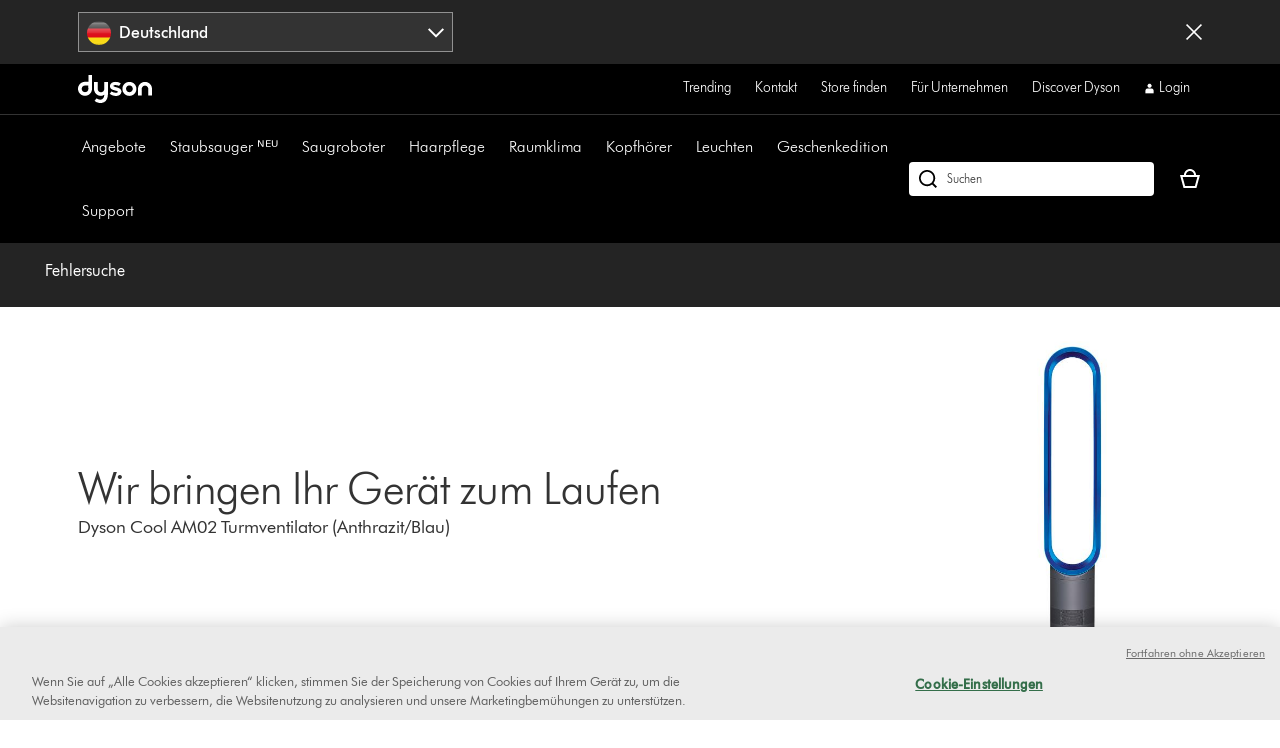

--- FILE ---
content_type: text/plain
request_url: https://gtm.dyson.de/g/collect?v=2&tid=G-LJBGZYJC61&gtm=45je61m0v882387384za200zd882387384&_p=1769387845379&gcs=G111&gcd=13r3v3r3r5l1&npa=0&dma=0&cid=1428159529.1769387857&ecid=1905822299&ul=en-us%40posix&sr=1280x720&_fplc=0&ir=1&ur=US-OH&frm=0&pscdl=noapi&ec_mode=c&_eu=EAAAAGQ&sst.rnd=177512677.1769387857&sst.adr=1&sst.tft=1769387845379&sst.lpc=124994719&sst.navt=n&sst.ude=1&sst.sw_exp=1&_s=2&tag_exp=103116026~103200004~104527907~104528500~104684208~104684211~105391253~115616986~115938466~115938469~116682875~117041587~117223564&uid=&dr=&dl=https%3A%2F%2Fwww.dyson.de%2Fsupport%2Fjourney%2Ftroubleshooting%2F22322-01&sid=1769387856&sct=1&seg=0&dt=Service%20%7C%20Fehlersuche%20%7C%20Dyson.de&_tu=jA&en=targeting_granted&_ee=1&ep.page_level_one=support&ep.site=DE&ep.site_language=de&ep.platform=OXP&ep.log_in_status=false&ep.consent_categories=strictly%20necessary%2C%20performance%2C%20functional%2C%20targeting&epn.custom_timestamp=1769387857661&ep.user_data.external_id=1428159529.1769387857&up.client_id=1428159529.1769387857&tfd=17645&richsstsse
body_size: 873
content:
event: message
data: {"fetch":["https://www.googleadservices.com/pagead/conversion/10854036834/?random=571046207&fst=1769387857890&cv=10&fmt=7&bg=ffffff&guid=ON&u_w=1280&u_h=720&gtm=45j91e61k1v882387384z9833267797za200zd882387384&auid=2085807248.1769387858&dma=0&npa=0&gcs=G111&gcd=13r3v3r3r5l1&pscdl=noapi&url=https%3A%2F%2Fwww.dyson.de%2Fsupport%2Fjourney%2Ftroubleshooting%2F22322-01&tiba=Service%20%7C%20Fehlersuche%20%7C%20Dyson.de&data=event%3Dtargeting_granted%3Bpage_level_one%3Dsupport%3Bsite%3DDE%3Bsite_language%3Dde%3Bplatform%3DOXP%3Blog_in_status%3Dfalse%3Bconsent_categories%3Dstrictly%20necessary%2C%20performance%2C%20functional%2C%20targeting%3Bcustom_timestamp%3D1769387857661&bttype=purchase&value=0&uip=3.143.22.0&tag_exp=103116026~103200004~104527907~104528500~104684208~104684211~105391253~115616986~115938466~115938469~116682875~117041587~117223564&_tu=jA&s3p=1&_is_sw=0"],"options":{"fallback_url":"https://www.google.com/pagead/1p-conversion/10854036834/?random=571046207&fst=1769387857890&cv=10&fmt=8&bg=ffffff&guid=ON&u_w=1280&u_h=720&gtm=45j91e61k1v882387384z9833267797za200zd882387384&auid=2085807248.1769387858&dma=0&npa=0&gcs=G111&gcd=13r3v3r3r5l1&pscdl=noapi&url=https%3A%2F%2Fwww.dyson.de%2Fsupport%2Fjourney%2Ftroubleshooting%2F22322-01&tiba=Service%20%7C%20Fehlersuche%20%7C%20Dyson.de&data=event%3Dtargeting_granted%3Bpage_level_one%3Dsupport%3Bsite%3DDE%3Bsite_language%3Dde%3Bplatform%3DOXP%3Blog_in_status%3Dfalse%3Bconsent_categories%3Dstrictly%20necessary%2C%20performance%2C%20functional%2C%20targeting%3Bcustom_timestamp%3D1769387857661&bttype=purchase&value=0&uip=3.143.22.0&tag_exp=103116026~103200004~104527907~104528500~104684208~104684211~105391253~115616986~115938466~115938469~116682875~117041587~117223564&_tu=jA&s3p=1&_is_sw=0&gcp=1&sscte=1&ct_cookie_present=1","fallback_url_method":"fetch","attribution_reporting":true,"process_response":true}}

event: message
data: {"response":{"status_code":200,"body":""}}



--- FILE ---
content_type: application/x-javascript;charset=utf-8
request_url: https://saa.dyson.de/id?d_visid_ver=5.4.0&d_fieldgroup=A&mcorgid=2E7EC23B54BE6D810A4C98BC%40AdobeOrg&mid=16164810466580263497551545478607293452&cl=1800&ts=1769387846239
body_size: -44
content:
{"mid":"16164810466580263497551545478607293452"}

--- FILE ---
content_type: application/javascript
request_url: https://www.dyson.de/Vr7CZURm/qQ_/023/RnNqlmLI_6/V7k5SL2LrpNXfS/YG9R/NSM0QT/RzJgoC
body_size: 174270
content:
(function(){if(typeof Array.prototype.entries!=='function'){Object.defineProperty(Array.prototype,'entries',{value:function(){var index=0;const array=this;return {next:function(){if(index<array.length){return {value:[index,array[index++]],done:false};}else{return {done:true};}},[Symbol.iterator]:function(){return this;}};},writable:true,configurable:true});}}());(function(){vp();U2H();sqH();var Gt=function(){return tj.apply(this,[sb,arguments]);};var PO=function(){return nm.apply(this,[H8,arguments]);};var vA=function(){Om=(HY.sjs_se_global_subkey?HY.sjs_se_global_subkey.push(YU):HY.sjs_se_global_subkey=[YU])&&HY.sjs_se_global_subkey;};var nA=function(){if(OK["Date"]["now"]&&typeof OK["Date"]["now"]()==='number'){return OK["Math"]["round"](OK["Date"]["now"]()/1000);}else{return OK["Math"]["round"](+new (OK["Date"])()/1000);}};var HU=function(){return ["6`KyVM73:2hI\'0W|Sna^>p\x40","\t<O9","#Jo","EV2\vHb",";DO\x3f\t","\x00\"_\x3f[J,",";&e(QW","","xW^*5\n4J0UI<\t6Z\x3fnv$\t","3E,VU(","!\n\r>A9","M;B","WR,\t\x3f","J3WO:","G","%I.cS-","\t#^)WN&",":1_","~&\t\f5X","\r8","^","","\v-)\vI","\v5X9{X#\r)`","O:\v","\"%>&","J.UW,)\v\x3fE)Y","UP=","ke%\v\n\r\x07X5Fy&\"","Ix^A","\nz_t","*\x3fG+UL,J\"[h5F_*\v","#U0Q","pU$\v])QI=",":\v +^3LC\t^3FI","\n$5M1Q","K9j\r,Y/9[9F","6B\x3f\x40S&YQ7X|*\r5X\v]T-Q\fSpuQ%>[WoIvJ%\">X5B_i\t5\'q\x07hTi7%","9E;}T=","$\t",">","\v&^/Q","-7X9mS,","4(A)Y*\vp\bX=WQi5[I$W_,","^3Y_i8\x3fI|p_:\r [z5QM,","WU\'\f\v=>A=]V\b\v5\b_","\\snZ.M","8","\x3f","[\x3f\v\x07H(\\","&","\x3f^","$2X9Y","1:O(j%>&"," _/CU;","","X5P","|n&0\x3f\"A9qV,\x07$","Z_1","\t\v\x3fI","4Y","M._","3\tI=\x40_","\b5:mp_=\r","\\\x3fR","3M2S_",",[S\'\vjC=FI,C","^9GU%","O(","\v\x3fUm\x07~S","0UI=#5c:","e5E)Ye<\v1\v\\9P","4\x40N9C","+\':m|J#ZNM:kuL.+;0=2m*S{\b3:{:mWc..+8!=c\"\bJ{:m0Ac0\t#b=>\x07pf+M8t\nN` ;#b-Y8|\v8G[8V8Cnu}b+8+!0A\\>(8:n*S{\tJ;#t{R;8<\x07uh8\bK%[B{+;/1\x3fcu{\b+88\rKwn 8muy03\x406{:mUc\'\'8 71Ez\b+\t9\rK}^S-1\\>Y^f+>A:mbU^88:m}\bb+83-uh>+88NFl\b+>[nL.+:.Vu{\b+;,K}wm\f82m*S{\n3+*:bu{%7:k>sl<0J+\x3f[f{\b +\x3fu{\b+,+:K}wc\"88>mXV\'8\"4\\Y\"$#-n8|\b\b<:{\\\n+:.Y;\r\b+[b\n+: ;/[_Y\b+8=\"\"Kf{\b  *1z3y\b+(8:a\v{\b 4-\b6mC{\b)#:Khu{%\'8\x07up\'J4\rKw[\"8OmXx\t=\n\rKwo$8Omc\r+83!uh>+8:\t)FnV\b+\'[nL.+:#:VzWb+83f(du\b+^88-VzWb+83\x00,tu\b+^88<9c\x3fC~8F4N{\x07/88;E>C\b+7<:\x407CY>)R8BDt\"%./=!4Dm\vK>\x07x1\t4(t\x07oL(>Ule{\n0*:bu{$4 7\x3f~u`13 A8B{+; 9:ES~+83\n6`hux$\n\x075\x40:Cx\x3f+(8K}s^{\f#B*S{\f3H8dvL.+1c)D\x3fZh\tJA\"Kf{\b0-1\\>Y^\x3f+(8K}wo8>mXty\t%!dv{\b,#=~up914K}w_\"8>m_B\x07\b<:Hu{<8>mal +7<:\x40lX>/884>m_\t:{:m]{\x07/88=\"*S{\tJ;#t{R;83~up>45[f{\b K66mSyb+83#6du\n+:#:\x07u`:0.L>k4{-/88=\f[+d]\b+88|{\b+=3\x07+~up>\r<:A+C\\>(8>mZc}8d\nN[R8\':mbl+88^hu{\"+81|\vP\b+\x40\n\rKsX<\f#c)C:Cr+83#6a{Z/8:mB+88{\ff{\b (-$>mYM>\f;9:bu{\'3M7:i\x3f|l3\v1A[u{<18:h5Ys\b3):mGw,7\x3f:mut<<:A+C\b 18:ooqY\b+8\"1{\b  >6mnV\b+7\n[nL.+:(*9VzWb+83\x07-u\b+^88>=E\x3fC~8mN{\x07\x07R81g\x07w\bXM:BNY>.#7:o\v_R3+7{:mm\'\'8K2Om_\'\t=\n\rKwX#(8\x07up}\'14\rKu\n+:.NVx\b+K+ Au\n+0#BF8c\v%\b*{:mm^Y$<-j>sl=0.L`[B{+;I:o\rV3+>0\"Ke]x#=5=!Ale{\n;;*:bux\f[\x07up9!A\"Kf{\b87 \b)C*S{\r3K\x40*[B{+;I:o\nX^3+>0K}wY 82nSJ -:mzc87:k\x3fY|<0>\x40$[B{+85=2mle{\f>.\x3f``hux0\nbBU:Cx\x3f+(8!Xu{$7\'9Ecs\bZ(8/{[^8;5T\x3fZhf+>A:m]{$#8 71Ez\b(<H8k5{\b$cs\v+83=K}wk3+\x00 79EYs\bZ(8kMY{<3>)Ze{\nZ(8*VN{#;0$>mX`&\r<:\x40lY>(18:j\x40\b+4\')[ux>#I:o\rWb+;+>!trX<\r#\x07N\x3fp|<>\x3f>/A\x40`R;<.mu{&>0:mu{!A1I:o_N3+<:m\n\n+:/<du{\x40:mpm+^8=;=y\nrp;/)ze{ny8\x3f\'>~e{\b+8/\'\"K$]X}\f+81U\x07w\b889N*f{\b \v-4>mZ| 0:mc\b-/88;5v*S{3\x3f*!z\ngiR;<.mu{K02K}wm\"8>mYJ3=:m`^ \t=Ze{\vZ(8(V]{\x07/8;<5\x3fYV<0KA:mf{\b #.=2mle{\x3fJ+){iZX>/88\x07!Ale{\n\t*:bu{\' 7\x3f~up>.A:mf{\b,\x3f#$>mal3+7<:y\n]{\x07/88<5t>C\b+<:GeZY>(;$>m_\'8k\nA`z8\'3mwu{\b+8\"hu{.+81|X+83\x00!ul\t88!xSyb+83/Buc.\b+81\bG~}+888i^\b+^88=)`\x3fC~8A8N{\x07\x07R81~\x3f|w\bXM:\x40\x3fCY>.#7:o\bXJ3+7{:mvn\'8I:o\b\\+83/Bdv\n+:#Vz\b+ dK}w^#R8!_c\'>:Hu{% 6\bCn*S{3K8GB`<;Cm>C\b+7<:BZY>.+81Gs\b3\t9:buy(>5\x40cy\b<:Xu{\'0L>m_JZ(8A8p-/88<=[\x3fC~+83)6u{\'05$>mYh3;98Au\n+0=U\x3fl\b+&:}wc.\'\fI:o8Y^x\x40<:\x40\x3fCY>.+81^\bP\b+\tu{\'0#$>mYh3;98Au\n+0=U\x3fl\b+&:}wc.\t\fi>m_(\t=:mu^8;=\x40>Y^y\v1AK}wn%+81tz\b+\x3f\'7C8]{\x07/8;JD8sSb+878\"B{R;83nle{\n;,H*:bu{\'3MI:o\ra\v +>0\"Kf{\b \b1VaV<>A:m]{\x07/8;JD8sSb+878\"B{R;8=P\b+%!Xu{%\f\'9zle{\n\x3fN\':G\x3fu{\b\v77:mle{\n\b;*:bu{%I:k8V<0>\x40c\rKqc$[cCn*S{\tJ+8BaYzR;#=2mle{\x3fJ+){iZX>/884>mYJ3=:m`^ \t=Ze{\v0\r<:B;CY>(8OmZw}\t=:m\x00w^8;=\x40>Y^y\v1AK}wY3\x008R:muQ}3\x40{:m_n\'8I:o8^Sb+8##!{iZ^V84>mZw}3=:m\x00w^8;=5Clp\v1A[u{#8 7\vEz\b)1;8BXi_I\'>mGr+83;/tu\n+::~up\">!AK}wX#(I:o>^x3+\x3f!:mNu+:+\':mb+83\tXu{$^#$>mXp\'\t;)[uy+8!=c\"\bJ{:m0Ac0\t#b=>\x07p>,(8:mWl((7:o\t_\v3+5M:{f{\b *#c6m\nUy.+888uu{\b+37:mu}8=:mg`x=7:iu{\v3M:\x404yY>.O","B8Q\\ ","\n\v\x3f\f\x3fUV%JY3M/G(YpY2WN ","\\/","9\n","\\\nUV\v","\r","$s9Gw&\f5","8Q\\(\r","$\\.[N&5&","O=XV>Y1","Y/QH\x00","\n\tY/\x40_-","3B:]H$:\n#\fC.P","\\ae","$O4qL,\r","]V%<[O=\x40Y!J\r$A,\x40","3ZY%","wX3Ui\f<Hfn!Y\n$\tE2S=Y5[I2WU-Y3B(US\'Y8^=WN,\nY\x3fX/]^,JpD9v(a[^=Z],D","F\rm","\\F\b"," ","\vD","5_","T<","& M2\x40U$","&&#\x409ZS<\x07&&\x40)UN,","I5SR=","M(T,1>\x409Fu\t X9Pi1\np\\,XC","$BLJ;\n\n9BFH&","+\t\t<|=Mi,\f\t","[5Z^&","\\[:%\x00\tC,QH=","\r(M.Q[","M,\bT#C","","2X2QI:","X9FW:","h","\x405WQ","\x3fF_(+5\bI(gS.A9[O=","of1Z:$","/QN\b\r\v9Y(Q","\b\t5+M%g_:>",";DO","e4\tE*QH<M(Q","M","\tK)Y_\'\n","H9BS*=$","J3F(\t","QB=$:N\x3f_r,\v\v\r2M(`S$\n\r1\\","7QC\n","#\f_","5G\x40U;\vC(Ui \r<","$s:L^;\"$I*UV<\v\r","Y!\v^]]\'\v\n","\nzI,\n\"$H=\x40[t","\t1\tI2\x40t&","B9F[=\vY9\b\f=XH,\v\x00p\tY2ZS\'\r","\n9E0]N09\r$","<j3ZN\r\v9_","-\x07","=\vM.Q{\"","I.FU;","(MJ,",".\f+5H9F_;","\n\"","I({M\':\v ^(M~,\v9\vX3F","6$","_(UN<","9\nM(Q","M0X_-:>C1","4^9F\b","E2]I!","9I.UN&","\bO.Q_\'","S\r\x3f+D3\x40U*\v\n\r","e>Y1ks\r/&+5C.P_;","G9MI","5Z\\","#|=\x40R\n\f<","QxRbO\\<\r9B|\x40;C\v5Y.Z=W[%O(]U\'HDD$\\9[\\i9\x002\x40z:\x3fa\tN06[%YX&W$^=\x40U;U\f>X5[TaP\"X)FTi\x00\t5J|\x40Gs\f\f3E3Z=C\v5Y.Z=L_[6B\x3f\x40S&[DmU,QU/J*\x00=C0=D>\bX.AY=\vDmF%YX&__$ZagC$\b~\v^3\x40U=\toY_%YX&[C$\\9[\\iU$S^uI\\<\r9B|F`[\f#\f/\x40H \t\r[k\t:AT*>S\'F_=\vpQgB[;JD+\x002\tu+\x00$U\\.[N&\x00\t5WCaZ!\v\n6\'|.[J,\r\x00|VP,\t\rW4J5Z_\t5\tX%HF/$C2NeUy\x00X\x07FgtW1Y9I(W[%O(]U\'HDD$\\9[\\i9\x002\x40cgC$\bj\x00QpA\x07(D\r5\tM([H5[9X9F[=\v[|=[:I.UN&r;l=GC\'\t0\r5\tM([HkFD1UX3gN;K H\t*\r^5Z]\v[kY2WN Y6SXpF,C\v5Y.Z\b38Q\\ )\"\\9FN0B\rU\"WW*UV<C|B)Y_;\v5A\rlY&7^=VV,PXI|\f^5\x40[+CqKQuN$$\tU\'R2U[rRQ\x3fUN*Q\ry\x00JaRO\'\t\r\x3f(HeP\"X)FTi\"\v\rFI!I\\<\r9B|G=F\vU5WBuOL(Ym\t\nzF9\r\x3fU,Q \n\r1O9[\\iF\vj\r\x00=\tu+\x00$UO.Q[=Q~\v^3\x40U=\tyWYaZ_>JQ>\x07P\x07ir\r%\tB|](F[&9Z3__kF1Y9vaU|!(\f>X5[TiQ\r|\t\x009A=\x00\"X)FT2\x00\t5A2[H$\v[|^;Ng\t<S^pQ4$Dt\x402\r%\tB\'\x40C9C[$^3Ce\v\vjQ!I_g\v F_gB[;J\tD+:AT*>[ZtA4\f\f3E3Z0BP-Y2WN Y4S\'IL(Ym\x00QgR.F\fUxY2WN Qy\x00^9\x40O;Y\r8_!r\vpVP,\t\rW7X\fFU=\r\x00 c:Mt\x07__=SAtz7PPy\x40[zMhWDv]CrW[%Q|z.WPk\rM.XtW\t\"X3\x40C9D~\v^3\x40U=\tm4N6QY=D\v5X9]`Q\f>X5[Ti/Q\ry\x00w~Z_1[UrD.[MkF[\v5Y.ZD\">M\x3f\\a\f\f3E3Z;Cx\x00./$C2N`\v$^2N!\nWB*[Q,B\vU$RQuG`C%O(]U\'JQ\"WIuO\\<\r9B|Z FU%WOuOL(Ym.oSF\vU1R5Rk\v\x3f\f}\t\x07%D\r\x00 \'B[;JD<UM.S:WW&\x40)Q;\r\f\"\f/k5X~\t\x07=B\nPv]CrW[%Q\n|YsUM(\r[yDIrF_:5S_rke($R(\\_\'BQ%O(]U\'B\rP+~Z_1[U$WYpW4CUQ6B\x3f\x40S&Q\ry\x00BtN!rWXpA*CPyAIrF_:5S_uN!QxY2WN Q$RW:L(\fm\x00)\\`PUxY2WN Q$RW.QN<Y>S(\\H&[U$WYpW4CP3S\x40rUH.C1\t\f=Sa#W]T\x3frWW*UV<C%O(]U\'B\rU\"RW:AT*>[CtA;\r\f\"\f2QMiQQ6B\x3f\x40S&Q|\'Z=F\vU5WCuI`\v$^2[t\vF~D9Z&FPjuIG`\f>X5[Ti&Q\r|\t\x009A\x3f\v\vY>F/AI95(UH=HB\v5Y.Z/$C2UeP9~QB,\t\f\r9K~\t\x07tP\r8\tC+T,Y<\"\tC.\"X3F Y<\tI=PCi\f>B;rQrC1DV,rFaZ2QrD.[MkWDD\x3fRX4FU>JB\"X)FT2%*[S-JIU4B9y\x3f\t9W,4FCpQ(D9\x40uOL(Ym8QV,\r\r5\x40E:[`\"[Yak(FPkJtA2Q%FaD*\r9Y9H,\f\v>[Y!IS/B[5X~\t\x07tW5D3P,D\n>9e:\rm=F]r\n5[E:=\v\'Ya\t_g\x07\r8HuOS/B[\n%\b\\9Z^,*\r1\tX~\t\x07tP\r8\tC+TtH=\v\x409\x40_-HU~^;_g\n X\x3f\\1\t\t$C2_g\v\vyI0G_k\r%\tB~\t\x07tW5D3PoW2\tY,\x40k\r%\tB~_g\v\vy\x40Ba_1\f$B;\x3f\v\vY3FDt\x40;FPkJtT&<Ya\tYg\x00\t5RW5R\'WW4B9\v*\t<X9PsH\n\f#\vI2P_-3<pW(DmF\\uWU\'%.QN<&\x40)Q\x00*D\v7WH3Z_sW\x3fI!I=\v\'Ya\tYg\x00\t5]\ntZ\x07k\t I(Q^kFW=X4[^tH\r\"[~_g\v\vm=F]`6B\x3f\x40S&Y&x\x00.A\x3f\v\vY5F^rY_=|(S=\v$^\x07QgrQ&E8\ntWDy\tI(AH\'J\vW4\x409S[=D%\x40pN!rFaQoW$^=\x40U;D\v$^2aW5D3P\x07k\r%\tB~Hg\v\vm\rC5PyF&Q$W^u=\v\'Ya\tHg\x07\r8HuHFk\r%\tB~\x07t__x\t1QN!DrD.[MkF\vW1\tKaZ_>J-\x00 i.FU;B[-8\f5\x40_;\v\r\"[H3QIi\rp\v^3BS-Yp\\wQkMY5D3P`CU\tk\rM.UtQ|5\x40_;\v\r\"W^rUH.CB6S(\\H&[DmFCr\x40C9P\v5Y.Z;D$C8\t=\v\'Y\x00.[;\rD~^;Hg5M(Q\x07\'|\v*UHiD~^;H,\f\v>[Ec]-oS^\x07\x40;\n\f<b=Y_WW&\x40)Q;D((T,\r5\x3f\x00~F_=\vrZaF$\r\x3f\nzHg\x07\r8HaT,\r[|\t=F]t4[uHg5M(Q\x07\'|\vf]\x00aW5D3P\x07k\v\x3f\fpF(D>[|`C9<\v\"^tS=\v$^|F_:\rp_|ZU=JpN6QY=HPU\"UH9X_.\v\rmY0X9C%O(]U\'J6Q$RW*UHiD$\tU[Ys\"I\rmS\'J\r_vS^rW[=\t5\x3f(o\vCUKpB|\x40oB\vW6B=XV0&mwni;D$^[Yt\"J\rR\x00(\\S:D\r\v)>B(FS,W\t%\bDtF4\f\f3E3ZB\rP+\rM.HtW\x3f\\0QN ,\x00QgF=\tmYB3FW([U4\x409\x40_iW\"\x00(Y&\x07\t5E3Z\x07;\f>X5[Ti\x00Q\ry\x00X4]Ig\v\x00X.]_:W\"$\tU[YsH\v\x3f!i=D\">M\x3f\\F\r9\bp\x40R W\v5\bI(yC%O(]U\'J7Q$RW5R=C1\t\f.\tN$B9.H,\f\v>[^rW[%Q\ry\x40E:/$C2\x07t\x00\t5J|\x40\'\ry\tI(AH\'J\rB9}]I\x07\v7Q$U\x409Z]=PP+\rM._tGHU>FJ)ZY=p\tuO\\&QB{PI`\x40%$u]\\aW1\x40t\x40,CP\v5Y.Z;D<Ia\x40a,7U\v~C2Q\x07h[U\vk\tI(AH\'J\vW&\x40)Q\x07\x3fpK\x00.^&DqK\x00.I;\r\f\"\f2T,\rD>Q.QN<>T({4\f>X5[Ti+QP+\tI(AH\'<IfBU YI|C2Q\x00hZ\"X)FTiW\t\"X3\x40C9D|>*\n$\tY\x3f\x40U;HU&\x40)Q\x00-F>E;AH(\bjZ! BUrC2GN;\r\x3f\tpOL(\fj\x00\x3f[T/\f\"N0Q\x00hZP|8]I9\x00A9\t\\aU|Yk9Z_;\v\r\"=Y2WN [yWIr]I\"X3F|<\r9BaRO\'\t\r\x3f(A\x3f\v\vY\"F:AT*>Ya\x40C9p\nz\x40*\n$\tY\x3f\x40U;Q\v$^2;L_Q\"FaMF5H>>^=\x40U;,\f3E3ZtWDQ\"UH5GJ%\v\x0071I HHg5R!_g\x07\v;FJ)ZY=x\'F_=\vp4N6QY=D\n$+^3\x40U=\tVP,\t\rW#X\fFU=\r\x00 c:NePCxkJ;\r$8\\aU|Yk9Z_;\v\r\"=Y2WN [yR\x00(J;\r$\\9\tu+\x00$UO.Q[=QyWX!_g\v\v1\v:AT*>SXuOH,\f\v>\x00sUM(\rC$Qpq1D\t\v\x3fC(MJ,CUx,FU=\r\x00 \x00\x3f/$C22\r%\tB|\x40R PyWIruI00$^=\x40U;WU5UM/MT*W\f>X5[TaU\v|\x003S`9\fl\t\x07t__x\fFU$\ny\x40Z=F(W\'[TtG=F\vU>WCuS`Q\v$^2_g\n>5I.UN&\x3f\f>X5[TaPF1AMrZ_1QP~D9Za\f\f3E3Z=C\v5Y.Z=D>(L(\fj2QB=BPyRQpq+CUx\x000\"X3F`FQ2WYp\\<\r9BtA;\r\f\"\f(\\S:PP|>=*\r\"B;a\f\f3E3Z`\v$^2a&\b3\fQT,\r\x3f\tq~I`FW;U/\t\\<\r9Bt\x402\vp\tVP,\t\rQ$R\x009\taQ\"SZ=F\'Jp\t9J<Q>R.QN<Y5U^9B_;QyWJ)ZY=puO\\&QB5U\x409Z]=BP+\rM.TtW\t\x3f\vuS/BY9\f.H,\f\v>[XrB[%D>WXrPU\'DXaWX!F_=\vp8[T,WXI|Q!_g%_az#D\t\v\x3fC(MJ,W\x3f_(FO*\vj\x00.QI,C%O(]U\'B\rP+Jt\x40R W\t\"Za=\n~I$\x40\x07yF\r9\b/QT=W\r9\bG_\'D\x3fH|=\n~C2Q\x07h[U\r8_rP_%$2AV%F\r9\b1QN!DrI$\x40e#UM.S\x07\x3fpK\x00(\\S:D\r\v)>B(FS,W\x3f\ti=WRa9PUq:[Ha\vp\t\f5Z=\nyYX~\t\x07tW8^\x40yC__\x3fUO=XVa#W^uh\n715wF:5SuoB\r9\bw.i\x07\x3fpK!I=\tC6B\x3f\x40S&QP+D5G-mZgB[;J\rD$E/N;<$\tE9Gay7W\x3f\\0QN B9~\x40R;[mF(N0P$^3C=D\v7\x40^9\x40O;Y\r8_rFL(U4_,UN*<3\\(]U\'P\f>X5[TaP9(\\S:D>(\\H&Y\rk\rM.Ht#\x40J)ZY=p9T`\v$^2[g\x00\t5F(\\H&[U1UM.S\x07=F\vW>T(\t_e__x\t1QN!DrI$\x40eW\"*[S-JIP|Z\r2I\\&Q1\t\f2\tN!\nW$\tUZN;\n~I2SN!GHB>EldP&^|]\x07=\n~^%qT=# B[tW\x3f\\0QN B9~FU&[DmFEr\x40H0&y\tI(AH\'JQrB8rQ9UX.Mv&\tED$E/J;P+\rM.OtW1\x40t]k\t\r3`3W`FD\x3fUO=XVaU[6B=XV0&rR5R<L_y\x00E:N!\nW \tI*\bSg\t\r3`3W;\r\f\"\f9Sg\t\r3`3WhZPB9(\\S:D\t\v5\r5\\ <`3W;\r\f\"\f9Sg\f1\x40%xU*C<\bI|]\\aP9(\\S:D\t\v5\r5Y(OuF_=\vp5Y(Op\n`#W5Rh\tP\r8\tC+T,Y<\"\tC.=\x00Y#M(QW,\rY\'X4[O=J$D|[Hi\f1\x40%rQ$E/J;E9UJ5Z[%\x005\x3f.QN<Y5SErRS\'\v)7C\x3fG4U1^)DNs\f\f3E3Z=F\vP+C.L(YmD5G=\x00<>^5QIg7Dq,TDIkV9A\x3f\v\vY>FX4]Ig\v\x00X.]_:1$kJtZ=\x005\x3fa\x40R W\t\"ZzUg\t<SBp\\ <`3W`L_\r8_rDH,E~E2UV%53RW*UHiDk^9UQ4_vS>F_([DmFX H*\r9Y9\x07tW\rPv]Er\x40H0&lF^zHuWW6B=XV0&v]5\tT<Pk\rM.[tF~C1DV,>AW!H,\f\v>[Mr\x40C9D\r|=F]tUoSX4]Ig\x07\r8HaT,\r[|D5G\'\rm:]T(\x00OpDs#UO3YJ%\rx!Y&\x07\t5IfRO\'\t\r\x3f(H`xYX4FU>HDDm(MJ,C\r\"[|\x40(B\"X)FTk\b\v1a\t\x07=D\r\x00 P Y&\r>I~\t\x07tW\r)\vIc\x40R W5Xa\x40(Cr\tI(AH\'HDDm(MJ,UQ\r8_rFL(D\r8_rUH.W\rW1\tKp\x40R W5D3P\x07k\r%\tB~N!\nW>T(\t,[yA2[H$\v[mF(N0_v\t\nzN!\nW>T(\tH`F\t|E2]I!P\f>X5[TaP6^tB[;J\vD$E/N;<$\tE9G%$mHwWIB}V^uOL(YmD5G=\x00<>^5QI$B99\\ <`3W\x07tW\rP\"X)FTi#UO3YJ%\rx\x3f[W9\r9BpQ(\f\r\"7C\x3fBP|\vQ!Y(jY2WN Q$RW:[Ha\vp\t(\\S:D\r\v)>B(FS,W5K(\\xQ\vGmKqH`\"[Ia\x40R W\r\"i2\x40H \n\"\"&5R,D\r\v)7C\x3f\t\x07tP&^|Z\x07,D=\v\x409\x40S&B6S(\\H&[DmFBr\x40C9P&^|[\x07\'D\v7\x40tQ4\r%\tB|[G4\v\x3f\f\f2QMi/\v\v\x3f\t~]V%<[O=\x40Y!J\r$A,\x40`U5I;UN,3<:AT*>SXpF,C\v5Y.Z=\n~I0Q](D+X9F[=\vCSXuH,\f$5M1Q\x00;F(`3W\x00,U[>T(\x07tW\r9\b1QN!_vSX4]Ig\v\vm\rC5PyCU\t-\x009I\\<\r9B|Q=F\vP+SB)XVtW\v,\t(V,\r8R\nzHtW5K(\\r\f\vx\rM._tZUmI+{;\x00x\tgQ;QR{RB\x07Qgt\"\r\x40^9\x40O;Y-Y2WN Y>SXpF,FU\x3fWEpU2\v\x00+\rM.Ot\"\rSMuYtW1Y9IY(x\'F_=\vp\rC5P,B\rP-8[T,U\vQ3R\fFU$\n~\tI/[V\x3fQyUX4QTaUyJ)ZY=p(A;\r\f\"\f:AT*>S\'B[;J\vD$E/_t\v\v%I2\x40Ir\r%\tB|Z_>J)\v\x3fE/Qa\f\f3E3Z&FP+\rM.[tW \v\x40%HePB6B\x3f\x40S&Y\fx\'Z(FU9WYpWk$Y\x00(G/$C2YaP>SMp[ F\fU3W(\\H&[U$RQ)L&Y`RQuG4\x3fB9WNt\f\f3E3Z`\"[Xa[;BPW=^7/$C2NaP&^|];\r\f\"\f.g\v S:AT*>SXuO\\&QBkR_+]N*Q\r~\v^9B\x07=D(\'W[:YIj\tI(AH\'JD>U\\3FN:1I$|(\x07 F\rW>T(\te\f\f3E3Z`\"[Xa[;BPW=^7/$C2NaC1\t\f2Se\vU\f|\x000\\eU|\v\x00*CeU|\x00+Xe/U|7.QN<Y\"SrCH(QQ6B\x3f\x40S&Q\ry\x00J3FrQP\n\'X\x3f\\=D\t\v5\r(T,\rP+M/QyP\v$^2Ot\f\f3E3Z`xZ~WU\'$C2S\'J&K=\x40U;CP\v5Y.Z\'k\rM.Nt9M([Hg\t>O(]U\'F\vD$UI:R_*5/U,Q,W\rW\"XgF_=\v\v\t\x00l\t\x07tFIjl\vxPTK|(MJ,[>\x400g4FD6B\x3f\x40S&QP+\tI(AH\'BD\x3fS^t$\v\vxSJ)ZY=puOH,\f\v>[^t>\txSJ)ZY=x\'RU;BBBy\b[5\x40Y!B\rW \tI*\tNg$RW\x3fUI,JIC9~AI,85XUN(HpM*]](\vy\x00XrZ_1DKk^9UQ4\r%\tB|\x40(\b\v\f ~F_=\vrWB)XV`Q#\fnH,\f\v>[XrUX;\t\rxY^9\x40O;[U>Z5S[=\vW%\bI.u],\r=1MrS_=\"8>B(FU9/<I/ak\b\v>_~$<p[;\t$O(AH,HU[2X2QI:HU[=H9XeH\t1J3FWkF[\t<X:[H$<\v#C2k\x3f%\x40\nQH:rW+[M^[UrY0Xl,\n\x3f`5GNk7PPkM/QzP#9Z^kP\v$^2Ng\r S!IePyRu[9\x00xD5G(\f=B(G4FD6B\x3f\x40S&QP+\tI(AH\'JW1\v\\0M=\n|^;AW,\r\ny\x002\t\\<\r9BtA\x3f\v\vY$FW!HtB$\tU\'B[;JD>[|{\\/\v5BUT\x3f\v\nQ`Wu],:>I$\x40k7uTtW5i$\x40_\'>S\vqx&&5Y;kH,\"^]T/[Pk\'B_\'\vj;QN\v\v=X9F\'D,7:q~<<74~c\v-5P|\tI2P_;\vC5UK9\x40j(5I.Tg\x3f74(gpe/7=)ikm\f(>5y*UHiD5\f\fR\\:\t\v5o=ZL(QI|KrS_=)$T(><IuStW5i$\x40_\'>S\vqx&&5Y;kH,\"^]T/[Pk\t\'B_\'\vbACrS_=:\v1I(QHaW,6m\r5/<\x3fckm\f(>5yW^9Z^,\vbACrS_=:\v1I(QHaW,6m\r5+<\x3fiqh=<;7!I\\ <W.QN<7\vY\nQT-\vC$UZ9Z^&>\x400]9+>I.QHsW\v5H9F_;%\x40pSJ<X/>C.Hg4^nHF\'|\\)h,\"^fF;5\tI.F5\f<Q!Ng$FpdH&\x07\n5UM0XQP|uig\t\r3tRO\'\t\r\x3fuOH,\f\v> q!r\t\n5[fF_=\vp(I,\rUFpX\x07/$C2N`x:^.UCg\n8\"\tM%N`C\v$^2N4B&D3RP RO\'\t\r\x3f(H`\"[IaZO%DD$DB)XVsH\f4J5Z_-HXD$\\9[\\i9\x002\x40zN9\x002\x40r]N,\r\x3f\tq HNH999I.UN&[$kJtZO%XD5RW*UHiU|\x00=Ot1$U3F\rlVtKHB$\tU\']\\aDQ5FIrW[%Q\ryR2QB=FIDmF^uOS/B6:O(_`KDD5R^9\x40O;BmZ!QV:Y\x3f\tg*WQm\x3fUV%BPyUH3Z_`L_Q%U\\)GRaW1Y9<D>X4\x07tPB3F\rl4\t\r3(A%WXI|(I\\ <W(FC2Qq\nzZO%XD5U^9\x40O;__x9H,\f\v>Sp{X#\rx}\t\x07(CP\v5Y.ZG/<U\']\\aP\r8\tC+U4\v$^2O4Q&|4 H\\<\r9Bt\x40;C6SXuOS/B[\n$\tE2StW\r\x00 C:N`\r%\tB|Q=F\vPk\rM.Tt%5XrDH&\r)\vIr\x40U\v>\x3fUV%B\rP~\b\x405W_aRUTaR.QN<[F9WNkWDD>]\n(Y&\n\r\"O([HoLQm\x3f[T:\v\f3C.T(\x07P|Ya=DtWD,\x07QNkWDD>Dm.F[0D\v\x3f(\x00k+\v%I2\x40IkWDD>\x07PsjvP,,22\x40vPAaMPoaUC:<A,Q^`U8\v\"Ux=\n\rxcQ=F\vPj\rC5PyQWcuHF/$C22\v\x3f\f\f2QMi>\x00\t5>^.[HaH0&\x405P(\r=\vX|\x40Ui\n$\tY\x3f\x40O;Y\x3f5\x40_;\v5[E2GN(~\'BZ&\"[X3X,J\r5\tM>X_eJ>VM.F[0J:O(G$\n\rpM*Q(J\"*)N3X \v1C.i`J$C8`QP|0o\nF\nD< RtQP|\vZN%D=$x5Y_\v1uH,&HDN \nxR(]W,05WZaT,Y=1IuN&9\r\v9Kt0W&K=\x40U;FD)UC/WJ<FD)UH9BS*4=^%WtW1\tH+UH,)3^.QT*Um0UT.5WNaM%\v%K9G\fW\x00W M(RU;\x07Um)G_;+>\x00\tCg\v\t\t^/]U\'F\rW1^)DNaH\v$^22\nC&WC/WJ<P,Y0X=C\t|MfC%\v\nC2WH1]5\f<\x004W\x00$F$ADpA[sU&A`pDVs/U\f1:]9C\n-R\x3fUI,JHLjM/Q,[j\tI(AH\'J\rW#C,4\vp$\x00IePyRgF_=\vpY2WN Qy\x00^9\x40O;Y\r~\\,XCa#WM.SO$\r#RQ!aCB1\bI|\x00\x00=D\rHm/QT=F\rW$K,[I=\'\n#K9Y(Q$UXlNgHP|\bI0R*\n5SgW[:YNjM/Q,[j\tI(AH\'J\rW#C,4PU$RQur\r%\tB|RO\'\t\r\x3f.A;\r\f\"\f([9\x00xD5G(\f=B(G4QP-Ru","\n\v\x3f\f\x3f[T\x3f\v\rpB8Q\\ p^|ZO%Y\r\x3f[C>^_*","","\r^5Z]\v","\v\x3fM(]U\'8\r5","\n\r#","1\rE;UN&)\"E/GS&\n","I*X","\\0A] \n-5\bX","8Y/\x40U$/\v\v\x3f\tm:\x40_;,\f3E3Zy(","P\f$J5XV","^9PO*","C3_S,","H9XN(\'5","~\bwj,\v:\x3fB9WN ","\"M8MI=\v\r3M2S_","W>","2\tM2PI","\x40","\x00:kk|),*"];};var N6=function(){Lt=["\x61\x70\x70\x6c\x79","\x66\x72\x6f\x6d\x43\x68\x61\x72\x43\x6f\x64\x65","\x53\x74\x72\x69\x6e\x67","\x63\x68\x61\x72\x43\x6f\x64\x65\x41\x74"];};var cO=function(KG,sv){var ck=OK["Math"]["round"](OK["Math"]["random"]()*(sv-KG)+KG);return ck;};var OO=function(){return ["{\\","> H;","&}<","\v`Ao|",">TK71L-FF6\n","C\x40037","O","\x40<2 [:U","Q[*4,E6SK:7+N:","AB-",">TK7","3)L8FF<","3BF-$F*IF",";FF8U4(H4\n^62h]6JW",">CV3+]NA-8 [","^<11A","r\f9]-N\\>,7\"","v8\f3","o","% ]\vN_<#1","\v\"$]:","N,PA\n1+H3uW:\x3f3L;","\x00FP:","`wg\r","\x3f+Z:UF\v&)H<B_<\"L\'S","d","BD03\bF+N]7=  G+","A6TF6\n/","3F\\>\r7\"L,","H-\x40","IF<\n",",B\\=",";\t6S","&\t|U","+8!F2rg<","A-$1}6JW*\f7(Y","B\\,37H=KW","\f90J7J]/","1 ]BS+\f4 H+s[4%1H2W","H\\/\x3f&L,DZ81 M","9F[52Y-fB\"",",,E3F0$\\3S\t#\"6I",",RP4\"","-]+WAcWy","$J<B^<\n71\x400I{7:0M6IU\n73\x40+^","_*0\x3f!M:I","Z/BQ0:A>Uq6\r81","5L)K","CS ",". ","S-\f7&AQW7\f",";L1","{T","&F1A[+","\v%-","n","_S>","Z","Z(N","D^081q","DZ8\n*M:fF","/N\\",".21A","SS+31","G0P","TG:36Z","h","2*J*JW7\f*M:","Z<","\'[0PA<\n","Z+F\x40-,$$J4N\\>","IS/1$]0U","TW-181L-QS5","Y>UA<>:*H+","D6T","\n3)F>Ca:\n\x3f5]","2 _6IWy;9+]:IFy<3&[&WF08ed0CG5","WS-8$D:","NT+; ","Y-H_)\f","S","J]7\f>","Q[*4)L","I","D\x40<3+]6F^*","R\\:\f\x3f*G","J0JB6\v3!","%7J;HQ",".*]","J\x00)orm","","3HQ8\f\x3f*G","\vE+l","0\f37H+H\x40y\n36\\3S0\vv+F+\x07S7X9\'C:DF","z&JP6","H5sK),]2FA2","8BF; Y>CA","OF-\bl","4)\\:S]6\f>",".4.\x40+\nS,\f9#\x403K","$ Z/H\\* Q+","LW 92G","J+UK","C];vJ-HP8\f",")4","\x40/:","_6-F1B|,4 [\fB\x40/5 ","UW8/]>SW","1 ]\x00SW5; ]-^","PW;:w","V/","&*Z+cS-","J","%5E6S","\t6L+w].+\"$]:","B681L-sK)",")$","\'0=M-ND<\n\t0G(US)\b3!","3F6DW\f*","=FFc","\bN\\=!6\tBV0vE>^W+X)\\8\n[7X<G>J[:X,G4\x07~0$$[&","TB<5-z&IF1%,Z","55$E\fS]+1 ","e^6","75[W{7>:,N7S","\bF;R^<",";#7","\x40W-7!+y-HB<\n\"<m:TQ+&1F-T","A*\f","9BF:<n:Sb8\n7(ZW[","1 ]SF+40]:","P:F\x40","H0\b","5*G+B\\-/\x3f+M0P","2HH8 [\fD\x40<8","\'! K;U[/$Z<U[)\f\t#G","B","F^)7","CW5\f7","\'0F+F","q\x00qs-","m","K*N^=(96]FF8","S,\f9#\x403K"," $E*BA","mXzzS{{5RNZd9xYQ97DCO-","|1NF X)H&B\x40","S*","6L+e\x4083\x408IS5","= \x40\'B^\v\",F","B,:,Z7","H[7\f37l)B\\-","1 ]\tH[:%","]\x3f","-\v","9N\\8:<e0D","Nh-=","8$","\"L+s[4,*G:hT\x3f\v31","E^6","\'27\x40)B\x40\r82[>WB<","\x40<\t# Z+jW=7L&tK*\f3(h<DW*\v","7L+R\x407"," $\tWB5\"ey3RUt8","F=",">\v!6","($*D6TW","\x40W-:71]:UK","  G;H\x40","\x3f)LFF1","s\v","0#L<S[/<Y:","U+81L;","-*^:Uq8\v3"," [)NQ</97B:Uq6\"$\x401B\x40","7;\'[:","#[0J","=","05J","IW-","<H\\-80L","4#6L2HD<","$M/","{trtIzh","v\'4(\x00CS-","31H6K","N:Sz0>\x00G+U])\x00$E*BA"];};var Is=function(){return tj.apply(this,[xL,arguments]);};var NA=function(qv){return void qv;};var tI=function(Z6){if(OK["document"]["cookie"]){try{var XA=OK["document"]["cookie"]["split"]('; ');var qq=null;var wS=null;for(var QG=0;QG<XA["length"];QG++){var Qd=XA[QG];if(Qd["indexOf"](""["concat"](Z6,"="))===0){var Qv=Qd["substring"](""["concat"](Z6,"=")["length"]);if(Qv["indexOf"]('~')!==-1||OK["decodeURIComponent"](Qv)["indexOf"]('~')!==-1){qq=Qv;}}else if(Qd["startsWith"](""["concat"](Z6,"_"))){var vG=Qd["indexOf"]('=');if(vG!==-1){var lA=Qd["substring"](vG+1);if(lA["indexOf"]('~')!==-1||OK["decodeURIComponent"](lA)["indexOf"]('~')!==-1){wS=lA;}}}}if(wS!==null){return wS;}if(qq!==null){return qq;}}catch(Ex){return false;}}return false;};var tj=function Wd(MO,Q6){var St=Wd;for(MO;MO!=zL;MO){switch(MO){case dL:{if(Lj(Mj,rs[Ws[fs]])){do{pI()[rs[Mj]]=CU(Os(Mj,Eq))?function(){M6=[];Wd.call(this,xL,[rs]);return '';}:function(){var kU=rs[Mj];var tm=pI()[kU];return function(fq,Qj,nt,Et,kS,Mm){if(Nk(arguments.length,fs)){return tm;}var Qk=nm(Tg,[fq,Qj,Vk,Xs,kS,Kt]);pI()[kU]=function(){return Qk;};return Qk;};}();++Mj;}while(Lj(Mj,rs[Ws[fs]]));}MO+=JY;}break;case gM:{MO=zL;return GO;}break;case Ag:{while(Lj(CI,jv.length)){var Yv=c2(jv,CI);var k6=c2(TG.CZ,L2++);Dk+=nm(mz,[Yt(hU(Yq(Yv),k6),hU(Yq(k6),Yv))]);CI++;}MO=qM;}break;case Cp:{var F6=Q6[x3];Ld=function(Hs,sf,wf,df){return Wd.apply(this,[gz,arguments]);};return Lm(F6);}break;case m0:{if(Nk(typeof EG,LG[LA])){EG=mU;}MO+=Wz;var GO=XU([],[]);bO=Os(Fm,Om[Os(Om.length,Eq)]);}break;case pW:{MO-=UW;while(ls(Jf,fs)){var ZO=Wk(Os(XU(Jf,Ux),Om[Os(Om.length,Eq)]),Ys.length);var Ad=c2(bs,Jf);var Fj=c2(Ys,ZO);Jv+=nm(mz,[hU(Yt(Yq(Ad),Yq(Fj)),Yt(Ad,Fj))]);Jf--;}}break;case F0:{MO+=V0;while(Lj(gG,C6.length)){pA()[C6[gG]]=CU(Os(gG,UG))?function(){return c6.apply(this,[q0,arguments]);}:function(){var E6=C6[gG];return function(FS,vt,O2){var mq=TG.apply(null,[FS,vt,hA]);pA()[E6]=function(){return mq;};return mq;};}();++gG;}}break;case qM:{return Dk;}break;case cZ:{MO=zL;return Wd(S0,[Jv]);}break;case q8:{var h8=Wk(Os(lk,Om[Os(Om.length,Eq)]),x2);var nd=Yk[OU];MO+=ln;var mG=fs;}break;case T:{while(Lj(mG,nd.length)){var IU=c2(nd,mG);var Vv=c2(cG.rD,h8++);kO+=nm(mz,[hU(Yt(Yq(IU),Yq(Vv)),Yt(IU,Vv))]);mG++;}return kO;}break;case DM:{MO+=YN;for(var Tx=fs;Lj(Tx,p2[tA[fs]]);++Tx){O6()[p2[Tx]]=CU(Os(Tx,II))?function(){kv=[];Wd.call(this,kn,[p2]);return '';}:function(){var fU=p2[Tx];var sU=O6()[fU];return function(vv,xx,xA,Fk,r6){if(Nk(arguments.length,fs)){return sU;}var LI=nm.call(null,Cp,[vv,xx,bk,GG,r6]);O6()[fU]=function(){return LI;};return LI;};}();}}break;case X8:{MO-=jD;while(Lj(wt,FA[LG[fs]])){RI()[FA[wt]]=CU(Os(wt,r2))?function(){mU=[];Wd.call(this,vW,[FA]);return '';}:function(){var lf=FA[wt];var w6=RI()[lf];return function(Sf,qm,xd,Qm,qG,X6){if(Nk(arguments.length,fs)){return w6;}var Mf=Wd(jp,[Sf,Gk,CU(CU(fs)),QO,qG,X6]);RI()[lf]=function(){return Mf;};return Mf;};}();++wt;}}break;case Vz:{MO=zL;Om.pop();}break;case Dg:{MO+=FZ;while(Lj(lj,EU.length)){Aj()[EU[lj]]=CU(Os(lj,Ss))?function(){return c6.apply(this,[RL,arguments]);}:function(){var MS=EU[lj];return function(Gx,px,Es,cx){var A2=Ld(CU(CU([])),OS,Es,cx);Aj()[MS]=function(){return A2;};return A2;};}();++lj;}}break;case vW:{MO=X8;var FA=Q6[x3];var wt=fs;}break;case bL:{if(Lj(TA,Bs[Fv[fs]])){do{Gj()[Bs[TA]]=CU(Os(TA,bv))?function(){DA=[];Wd.call(this,q0,[Bs]);return '';}:function(){var Yx=Bs[TA];var Xv=Gj()[Yx];return function(bI,Ak,gd,rk){if(Nk(arguments.length,fs)){return Xv;}var mA=nm(bN,[bI,Cj,gd,rk]);Gj()[Yx]=function(){return mA;};return mA;};}();++TA;}while(Lj(TA,Bs[Fv[fs]]));}MO+=zz;}break;case kn:{var p2=Q6[x3];MO=DM;}break;case ZW:{var b6=Q6[x3];var OU=Q6[Yn];var lk=Q6[Hp];var AA=Q6[vW];MO+=NK;var kO=XU([],[]);}break;case U8:{var lt=Q6[x3];MO+=fN;var V8=Q6[Yn];var Ux=Q6[Hp];var vd=Q6[vW];var Ys=Yk[n6];var Jv=XU([],[]);var bs=Yk[V8];var Jf=Os(bs.length,Eq);}break;case wY:{MO-=wN;return kk;}break;case MZ:{var X2=Wk(Os(gj,Om[Os(Om.length,Eq)]),rx);MO+=L;var JU=Jj[A6];var EO=fs;while(Lj(EO,JU.length)){var Gd=c2(JU,EO);var dG=c2(Ld.wL,X2++);kk+=nm(mz,[Yt(hU(Yq(Gd),dG),hU(Yq(dG),Gd))]);EO++;}}break;case Rp:{MO=Vz;for(var MG=fs;Lj(MG,jO[zj()[Dx(fs)](IG,gA)]);MG=XU(MG,Eq)){(function(){var nG=jO[MG];Om.push(Lx);var pS=Lj(MG,Kf);var Ms=pS?zj()[Dx(Eq)].call(null,ON,st):pA()[nk(fs)].apply(null,[qW,zS,bk]);var ft=pS?OK[zj()[Dx(r2)](YD,C2)]:OK[PA()[hs(fs)](mZ,Gk)];var Uf=XU(Ms,nG);HY[Uf]=function(){var Lk=ft(gm(nG));HY[Uf]=function(){return Lk;};return Lk;};Om.pop();}());}}break;case m8:{var qU=jx?OK[Nk(typeof PA()[hs(r2)],XU([],[][[]]))?PA()[hs(LA)](Td,md):PA()[hs(fs)](N3,Gk)]:OK[zj()[Dx(r2)].apply(null,[W8,C2])];for(var Zj=fs;Lj(Zj,BG[zj()[Dx(fs)].apply(null,[WM,gA])]);Zj=XU(Zj,Eq)){xG[PA()[hs(Eq)](F,nI)](qU(KU(BG[Zj])));}var Nx;return Om.pop(),Nx=xG,Nx;}break;case TN:{MO+=tg;for(var ZS=fs;Lj(ZS,AU[zj()[Dx(fs)](kG,gA)]);ZS=XU(ZS,Eq)){var bj=AU[LS(typeof Aj()[Dd(Ss)],'undefined')?Aj()[Dd(C4)](r2,dV,RR,cF):Aj()[Dd(Ss)](XG,XG,JA,PP)](ZS);var cm=FF[bj];N9+=cm;}var JX;return Om.pop(),JX=N9,JX;}break;case LZ:{var TJ=Q6[x3];var BJ=Q6[Yn];var w7=Q6[Hp];MO+=Iz;var Dk=XU([],[]);var L2=Wk(Os(TJ,Om[Os(Om.length,Eq)]),tC);var jv=tr[BJ];var CI=fs;}break;case bp:{while(b4(mC,fs)){if(LS(vh[LG[r2]],OK[LG[Eq]])&&ls(vh,EG[LG[fs]])){if(Zh(EG,mU)){GO+=nm(mz,[bO]);}return GO;}if(Nk(vh[LG[r2]],OK[LG[Eq]])){var Oh=EB[EG[vh[fs]][fs]];var cV=Wd(jp,[XU(bO,Om[Os(Om.length,Eq)]),kX,Pm,Oh,mC,vh[Eq]]);GO+=cV;vh=vh[fs];mC-=c6(YK,[cV]);}else if(Nk(EG[vh][LG[r2]],OK[LG[Eq]])){var Oh=EB[EG[vh][fs]];var cV=Wd(jp,[XU(bO,Om[Os(Om.length,Eq)]),Xs,IC,Oh,mC,fs]);GO+=cV;mC-=c6(YK,[cV]);}else{GO+=nm(mz,[bO]);bO+=EG[vh];--mC;};++vh;}MO-=KY;}break;case UW:{var AU=Q6[x3];MO=TN;var FF=Q6[Yn];Om.push(VT);var N9=Aj()[Dd(qc)].call(null,Yh,CU(Eq),jw,Ac);}break;case IL:{while(Lj(zr,fJ[sF[fs]])){G9()[fJ[zr]]=CU(Os(zr,C4))?function(){w4=[];Wd.call(this,FZ,[fJ]);return '';}:function(){var TP=fJ[zr];var OJ=G9()[TP];return function(Mr,x4,nQ,Ar,w9,kF){if(Nk(arguments.length,fs)){return OJ;}var xX=nm.call(null,GM,[Mr,OS,pB,Ar,b9,kF]);G9()[TP]=function(){return xX;};return xX;};}();++zr;}MO+=gp;}break;case x3:{var BG=Q6[x3];var jx=Q6[Yn];Om.push(gT);var xG=[];var KU=Wd(RK,[]);MO=m8;}break;case S0:{MO+=U8;var T9=Q6[x3];cG=function(nr,WB,GC,nh){return Wd.apply(this,[ZW,arguments]);};return V4(T9);}break;case sb:{var EU=Q6[x3];Lm(EU[fs]);MO+=wz;var lj=fs;}break;case Z0:{var jO=Q6[x3];var Kf=Q6[Yn];Om.push(mP);MO+=ZN;var gm=Wd(RK,[]);}break;case jp:{var Fm=Q6[x3];var QB=Q6[Yn];var kB=Q6[Hp];var EG=Q6[vW];var mC=Q6[S0];MO=m0;var vh=Q6[X0];}break;case gz:{var xJ=Q6[x3];var El=Q6[Yn];var A6=Q6[Hp];var gj=Q6[vW];var kk=XU([],[]);MO=MZ;}break;case JN:{var gR=Jj[PT];var MB=Os(gR.length,Eq);MO-=dH;while(ls(MB,fs)){var p7=Wk(Os(XU(MB,t4),Om[Os(Om.length,Eq)]),FR.length);var vw=c2(gR,MB);var Lh=c2(FR,p7);sC+=nm(mz,[Yt(hU(Yq(vw),Lh),hU(Yq(Lh),vw))]);MB--;}}break;case RK:{Om.push(fB);var lr={'\x24':LS(typeof Aj()[Dd(r2)],XU('',[][[]]))?Aj()[Dd(Eq)].apply(null,[GG,Ir,GG,PK]):Aj()[Dd(Ss)](CU(Eq),AR,QV,Y4),'\x32':PA()[hs(qc)].call(null,Ww,k4),'\x35':zj()[Dx(qc)](nZ,J7),'\x37':Aj()[Dd(r2)].call(null,LF,EQ,jX,lN),'\x4d':QF()[nC(Eq)].apply(null,[q9,Nh,T3,C4]),'\x55':QF()[nC(r2)](dV,qQ,kD,jw),'\x59':PA()[hs(C4)](xV,qc),'\x5f':pA()[nk(qc)].apply(null,[Z3,T7,Ir]),'\x66':zj()[Dx(C4)](wh,hA),'\x67':pA()[nk(C4)](q3,p9,UG),'\x72':zj()[Dx(II)].call(null,QK,HQ)};var O4;return O4=function(rT){return Wd(UW,[rT,lr]);},Om.pop(),O4;}break;case FZ:{var fJ=Q6[x3];MO=IL;var zr=fs;}break;case q0:{var Bs=Q6[x3];var TA=fs;MO+=ZM;}break;case xL:{var rs=Q6[x3];MO=dL;var Mj=fs;}break;case GZ:{MO-=fW;return Wd(Cp,[sC]);}break;case IM:{var RP=Q6[x3];TG=function(kl,gh,th){return Wd.apply(this,[LZ,arguments]);};return lh(RP);}break;case Iz:{MO=F0;var C6=Q6[x3];lh(C6[fs]);var gG=fs;}break;case RL:{var JC=Q6[x3];var Lr=Q6[Yn];var PT=Q6[Hp];var t4=Q6[vW];MO+=xg;var FR=Jj[Wc];var sC=XU([],[]);}break;}}};var c6=function bh(bl,dJ){var Cm=bh;do{switch(bl){case tM:{bl=WH;Om.pop();}break;case tg:{Lm=function(){return lT.apply(this,[p3,arguments]);};nm(j8,[]);N6();bl=wb;Fv=rC();G7();LG=YB();j9();}break;case Dp:{lT.call(this,Ep,[S7()]);zc=HU();nm.call(this,H8,[S7()]);Jj=bT();bl+=gK;tj.call(this,sb,[S7()]);lT(f3,[]);}break;case Ib:{nm(xM,[]);tj(q0,[H9()]);kv=nm(jD,[]);nm(vW,[]);tj(kn,[H9()]);nm(fL,[]);EB=nm(HZ,[]);bl-=jZ;tj(vW,[H9()]);}break;case bL:{XJ=tj(x3,[['2_Y7$______','U','5','M','2','2rY2YfgrY7$______','2r5rffM','5M55f_g$______','_','f7gYM','f77M7$______','5555555','fggr2fr','Mr','U_r2','r_25','Mf__','5UYr','UfM52','Mrgf5','7','g','r','f','U_','rU','r2','r5','r7','UrM','U__','U___','2rY2YfgrYf','M___','U__U','2YYY','U____','U7','r___','rr','r7_','U5','M__','YYYYYY','U$5U','Ug','rrrr','U$2M','UU','UM','U2','rUf_____','Mf_____','UUU','U$gM','r$UU'],CU([])]);bl=tM;q=function LFXtfRNNyj(){XQ();rj();ZH();0xd32d353,2801820661;function sj(){return lh.apply(this,[QM,arguments]);}function Ob(){this["n"]=(this["zQ"]&0xffff)+0x6b64+(((this["zQ"]>>>16)+0xe654&0xffff)<<16);this.ww=Cp;}var Ot;function Yw(sb,tt){var Iw=Yw;switch(sb){case SB:{var xB=tt[hQ];xB[xB[Hf](lH)]=function(){this[xp].push(Ab(this[BJ](),this[BJ]()));};Yw(kM,[xB]);}break;case Eh:{var Lp=tt[hQ];Lp[Lp[Hf](zh)]=function(){var n5=[];var cB=this[R9]();while(cB--){switch(this[xp].pop()){case bO:n5.push(this[BJ]());break;case fj:var Kf=this[BJ]();for(var Rf of Kf){n5.push(Rf);}break;}}this[xp].push(this[VD](n5));};Yw(qD,[Lp]);}break;case kM:{var Hj=tt[hQ];Hj[Hj[Hf](MO)]=function(){Yt.call(this[Xp]);};Yw(I5,[Hj]);}break;case ND:{var m5=tt[hQ];m5[m5[Hf](WQ)]=function(){this[xp].push(lD(this[BJ](),this[BJ]()));};Yw(Nw,[m5]);}break;case r9:{var xb=tt[hQ];xb[xb[Hf](rw)]=function(){c9.call(this[Xp]);};Yw(ND,[xb]);}break;case Dw:{var kJ=tt[hQ];kJ[kJ[Hf](dp)]=function(){this[xp].push(Oj(this[BJ](),this[BJ]()));};ZD(cp,[kJ]);}break;case mf:{var Z5=tt[hQ];Z5[Z5[Hf](Qw)]=function(){var kO=this[R9]();var b5=this[R9]();var Vt=this[R9]();var TH=this[BJ]();var OO=[];for(var M5=bO;SO(M5,Vt);++M5){switch(this[xp].pop()){case bO:OO.push(this[BJ]());break;case fj:var l5=this[BJ]();for(var dM of l5.reverse()){OO.push(dM);}break;default:throw new Error(kB()[qB(EJ)](Qh,fj,pH));}}var Uh=TH.apply(this[YQ].y,OO.reverse());kO&&this[xp].push(this[fj](Uh));};Yw(SB,[Z5]);}break;case qD:{var nb=tt[hQ];nb[nb[Hf](LH)]=function(){this[xp].push(Xf(this[BJ](),this[BJ]()));};Yw(Dw,[nb]);}break;case I5:{var qf=tt[hQ];qf[qf[Hf](Jb)]=function(){this[xp].push(this[R9]());};Yw(r9,[qf]);}break;case Nw:{var V9=tt[hQ];V9[V9[Hf](FH)]=function(){this[xt](Aw.z,this[OQ]());};Yw(Eh,[V9]);}break;}}function AD(){return lh.apply(this,[df,arguments]);}function np(NM,bB){return NM>bB;}function GD(){return zb.apply(this,[z9,arguments]);}var rH;function kf(){this["n"]^=this["n"]>>>16;this.ww=Rt;}var BQ;function ZM(){return Yw.apply(this,[Eh,arguments]);}function Wt(){return ZD.apply(this,[NJ,arguments]);}function z5(){return Yw.apply(this,[ND,arguments]);}var Yt;function Dx(rQ,v9){return rQ<<v9;}var fp;function SO(sp,tp){return sp<tp;}function rh(bx){return h5()[bx];}function O9(){this["n"]=this["n"]<<13|this["n"]>>>19;this.ww=dO;}function Zp(){return KQ.apply(this,[nH,arguments]);}function FQ(Gh,gj){return Gh-gj;}function S9(){return ZD.apply(this,[qD,arguments]);}function lh(RD,YH){var I9=lh;switch(RD){case jQ:{var QO=YH[hQ];QO[QO[Hf](jw)]=function(){var t=this[R9]();var ED=QO[OQ]();if(th(this[BJ](t))){this[xt](Aw.z,ED);}};Dp(hQ,[QO]);}break;case Lh:{var Nj=YH[hQ];Nj[Nj[Hf](dh)]=function(){this[xp]=[];tO.call(this[Xp]);this[xt](Aw.z,this[PJ].length);};lh(jQ,[Nj]);}break;case MH:{var hj=YH[hQ];lh(Lh,[hj]);}break;case VM:{var dD=YH[hQ];var Gx=YH[kM];dD[Hf]=function(BB){return cw(Ab(BB,Gx),Pw);};lh(MH,[dD]);}break;case k5:{var qx=YH[hQ];qx[RB]=function(){var mb=this[R9]();while(Hw(mb,Aw.r)){this[mb](this);mb=this[R9]();}};}break;case QM:{var VH=YH[hQ];VH[xQ]=function(bb,JD){return {get y(){return bb[JD];},set y(Df){bb[JD]=Df;}};};lh(k5,[VH]);}break;case mf:{var dw=YH[hQ];dw[fj]=function(Lb){return {get y(){return Lb;},set y(ZO){Lb=ZO;}};};lh(QM,[dw]);}break;case sD:{var bD=YH[hQ];bD[VD]=function(Rx){return {get y(){return Rx;},set y(jh){Rx=jh;}};};lh(mf,[bD]);}break;case df:{var Mj=YH[hQ];Mj[Z]=function(){var g=gw(Dx(this[R9](),dh),this[R9]());var Wx=kB()[qB(Pj)].apply(null,[th(th(fj)),bO,tJ]);for(var Mw=bO;SO(Mw,g);Mw++){Wx+=String.fromCharCode(this[R9]());}return Wx;};lh(sD,[Mj]);}break;case XB:{var Cj=YH[hQ];Cj[OQ]=function(){var Gf=gw(gw(gw(Dx(this[R9](),WD),Dx(this[R9](),Yb)),Dx(this[R9](),dh)),this[R9]());return Gf;};lh(df,[Cj]);}break;}}var Bt;var Ct;function zJ(){this["n"]=(this["n"]&0xffff)*0xc2b2ae35+(((this["n"]>>>16)*0xc2b2ae35&0xffff)<<16)&0xffffffff;this.ww=wt;}function vh(){return KQ.apply(this,[Ht,arguments]);}function Yf(HH,Fx){return HH>=Fx;}var fj,Wp,Pj,bO,EJ,kQ,dh,jw,Bb,Tw,vb,Nf,M,vO,sw,YJ,CB,Rh,Sf,gx,k9,jO,Ip,wj,Yb,m9,bw,jB,hh,JJ,EB,w5,X5,gO,l,p,xO,jJ,UD,JB,xQ,tJ,kh,jH,nQ,CQ,sQ,Rj,xp,YQ,Kx,Hf,OQ,fM,BJ,RJ,R9,xt,YO,dp,LH,zh,VD,FH,WQ,rw,Xp,Jb,MO,lH,Qw,Qh,pH,Xj,Zh,V5,cQ,MJ,lx,QJ,Af,OJ,RB,Tf,hf,ZQ,Z,xM,Vx,Pt,W,Uw,Lf,x9,QQ,B,vD,lp,SH,hx,PJ,Pw,WD,JO,UM,Qj,GO,pp,AH;function d9(){return w.apply(this,[NJ,arguments]);}function qB(wx){return h5()[wx];}var n9;function Ix(Yh,Jf){return Yh&Jf;}function mt(vt,Bx){var zp=mt;switch(vt){case z9:{var cJ=Bx[hQ];var Sx=Ab([],[]);for(var g5=FQ(cJ.length,fj);Yf(g5,bO);g5--){Sx+=cJ[g5];}return Sx;}break;case ND:{var U=Bx[hQ];bQ.f=mt(z9,[U]);while(SO(bQ.f.length,M))bQ.f+=bQ.f;}break;case qM:{Bt=function(Ij){return mt.apply(this,[ND,arguments]);};Sj(xf,[HM(sw),EJ]);}break;case dt:{var Ih=Bx[hQ];var JH=Bx[kM];var Sh=Bx[qM];var pw=lO[jw];var Vf=Ab([],[]);var Cf=lO[Sh];var Mh=FQ(Cf.length,fj);if(Yf(Mh,bO)){do{var Dj=cw(Ab(Ab(Mh,Ih),gf()),pw.length);var OM=S(Cf,Mh);var C5=S(pw,Dj);Vf+=Sj(wJ,[Ix(WO(Ix(OM,C5)),gw(OM,C5))]);Mh--;}while(Yf(Mh,bO));}return Np(qM,[Vf]);}break;case jQ:{var Lj=Bx[hQ];var Zx=Ab([],[]);var rt=FQ(Lj.length,fj);if(Yf(rt,bO)){do{Zx+=Lj[rt];rt--;}while(Yf(rt,bO));}return Zx;}break;case jb:{var SM=Bx[hQ];zw.Aj=mt(jQ,[SM]);while(SO(zw.Aj.length,YJ))zw.Aj+=zw.Aj;}break;case nf:{VQ=function(lj){return mt.apply(this,[jb,arguments]);};Np.call(null,QM,[th(th({})),kQ,HM(CB)]);}break;case z:{var rb=Bx[hQ];var gJ=Ab([],[]);var Xh=FQ(rb.length,fj);while(Yf(Xh,bO)){gJ+=rb[Xh];Xh--;}return gJ;}break;case cp:{var xD=Bx[hQ];sh.dx=mt(z,[xD]);while(SO(sh.dx.length,Rh))sh.dx+=sh.dx;}break;case XB:{HB=function(qH){return mt.apply(this,[cp,arguments]);};Np.call(null,jt,[th(th(fj)),Pj,jO,HM(CB)]);}break;}}function qQ(EO,jp){return EO^jp;}function Vp(){return PM(`${wD()[rh(fj)]}`,jx()+1);}function Jt(){var It=[];Jt=function(){return It;};return It;}function s9(){return lh.apply(this,[sD,arguments]);}function fx(){if([10,13,32].includes(this["vp"]))this.ww=Jh;else this.ww=Pp;}function FJ(){return KQ.apply(this,[Eh,arguments]);}function jx(){return sx(`${wD()[rh(fj)]}`,";",wQ());}function s(){return w.apply(this,[G9,arguments]);}function S(wb,cD){return wb[Ot[Pj]](cD);}function wt(){this["n"]^=this["n"]>>>16;this.ww=kD;}var Aw;function Oj(QB,UB){return QB*UB;}function th(KO){return !KO;}function JQ(){return zb.apply(this,[Ht,arguments]);}function Y5(){return lh.apply(this,[MH,arguments]);}function wO(){return KQ.apply(this,[bp,arguments]);}function KQ(lB,hp){var lQ=KQ;switch(lB){case Rw:{var Yx=hp[hQ];Yx[Yx[Hf](Xj)]=function(){this[xp].push(v(this[BJ](),this[BJ]()));};Yw(mf,[Yx]);}break;case Eh:{var Gw=hp[hQ];Gw[Gw[Hf](Zh)]=function(){this[V5](this[xp].pop(),this[BJ](),this[R9]());};KQ(Rw,[Gw]);}break;case z9:{var Of=hp[hQ];Of[Of[Hf](cQ)]=function(){this[xp].push(Dx(this[BJ](),this[BJ]()));};KQ(Eh,[Of]);}break;case Ht:{var Ah=hp[hQ];Ah[Ah[Hf](MJ)]=function(){this[xp].push(this[lx]());};KQ(z9,[Ah]);}break;case w9:{var rx=hp[hQ];rx[rx[Hf](R9)]=function(){var Mx=this[R9]();var bJ=this[BJ]();var OB=this[BJ]();var Et=this[xQ](OB,bJ);if(th(Mx)){var Vh=this;var Yj={get(Jj){Vh[YQ]=Jj;return OB;}};this[YQ]=new Proxy(this[YQ],Yj);}this[xp].push(Et);};KQ(Ht,[rx]);}break;case Bw:{var cx=hp[hQ];cx[cx[Hf](QJ)]=function(){this[xp].push(qQ(this[BJ](),this[BJ]()));};KQ(w9,[cx]);}break;case hQ:{var zD=hp[hQ];zD[zD[Hf](Af)]=function(){var tB=this[R9]();var pQ=this[xp].pop();var l9=this[xp].pop();var G=this[xp].pop();var rD=this[OJ][Aw.z];this[xt](Aw.z,pQ);try{this[RB]();}catch(Uf){this[xp].push(this[fj](Uf));this[xt](Aw.z,l9);this[RB]();}finally{this[xt](Aw.z,G);this[RB]();this[xt](Aw.z,rD);}};KQ(Bw,[zD]);}break;case bp:{var j=hp[hQ];j[j[Hf](Tf)]=function(){this[xp].push(FQ(this[BJ](),this[BJ]()));};KQ(hQ,[j]);}break;case T5:{var M9=hp[hQ];M9[M9[Hf](EB)]=function(){this[xp].push(Ox(this[BJ](),this[BJ]()));};KQ(bp,[M9]);}break;case nH:{var PH=hp[hQ];PH[PH[Hf](hf)]=function(){this[xp].push(Yf(this[BJ](),this[BJ]()));};KQ(T5,[PH]);}break;}}function gf(){var ZB;ZB=Ub()-hM();return gf=function(){return ZB;},ZB;}function DD(WM,B5){return WM<=B5;}function Ib(){return ["\x61\x70\x70\x6c\x79","\x66\x72\x6f\x6d\x43\x68\x61\x72\x43\x6f\x64\x65","\x53\x74\x72\x69\x6e\x67","\x63\x68\x61\x72\x43\x6f\x64\x65\x41\x74"];}var jt,T5,f5,xf,qD,Eh,bp,Rw,mf,Wb,pO,jb,qJ,cp,PQ,L9,r9,nf,Lw,nH,k5,MH,Bw,QM,SB,Ht,Dw,Nw,z,Nb,ND,Rb,z9,VM,Lt,XB,P9,N9,NJ,jQ,AJ,G9,df,sD,Lh;var j9;function XQ(){rH=function(){};fj=1;wD()[rh(fj)]=LFXtfRNNyj;if(typeof window!==''+[][[]]){NH=window;}else if(typeof global!==''+[][[]]){NH=global;}else{NH=this;}}function WH(){lM=["`","#)sS+Cbb7N//ifILU`a70#[","\x3f M\tSY:S7\r7\x00C\x00B\v=\tPY:G ;J","JTB","(` `P5V\x07\x07RV-2Ol\x07\x00\\","-9\f"];}function pB(){return lh.apply(this,[Lh,arguments]);}function vJ(){return Np.apply(this,[f5,arguments]);}function w(IJ,YM){var tx=w;switch(IJ){case qD:{var ch=YM[hQ];ch[lx]=function(){var K5=kB()[qB(Pj)](th(th(fj)),bO,tJ);for(let Ew=bO;SO(Ew,dh);++Ew){K5+=this[R9]().toString(Wp).padStart(dh,kB()[qB(fj)](JO,EJ,HM(X5)));}var UH=parseInt(K5.slice(fj,UM),Wp);var T=K5.slice(UM);if(PB(UH,bO)){if(PB(T.indexOf(kB()[qB(bO)].call(null,jJ,Wp,HM(EB))),HM(fj))){return bO;}else{UH-=j9[Pj];T=Ab(kB()[qB(fj)](Qj,EJ,HM(X5)),T);}}else{UH-=j9[EJ];T=Ab(kB()[qB(bO)].call(null,GO,Wp,HM(EB)),T);}var kp=bO;var dj=fj;for(let tM of T){kp+=Oj(dj,parseInt(tM));dj/=Wp;}return Oj(kp,Math.pow(Wp,UH));};lh(XB,[ch]);}break;case xf:{var Tb=YM[hQ];Tb[pp]=function(GQ,gH){var m=atob(GQ);var Dh=bO;var KH=[];var QD=bO;for(var IH=bO;SO(IH,m.length);IH++){KH[QD]=m.charCodeAt(IH);Dh=qQ(Dh,KH[QD++]);}lh(VM,[this,cw(Ab(Dh,gH),Pw)]);return KH;};w(qD,[Tb]);}break;case VM:{var Tt=YM[hQ];Tt[R9]=function(){return this[PJ][this[OJ][Aw.z]++];};w(xf,[Tt]);}break;case SB:{var YB=YM[hQ];YB[BJ]=function(MB){return this[zh](MB?this[xp][FQ(this[xp][wD()[rh(fj)].call(null,kh,kQ)],fj)]:this[xp].pop());};w(VM,[YB]);}break;case w9:{var Hh=YM[hQ];Hh[zh]=function(Lx){return PB(typeof Lx,x5()[sf(EJ)](HM(m9),th(th([])),EJ))?Lx.y:Lx;};w(SB,[Hh]);}break;case XB:{var lt=YM[hQ];lt[Uw]=function(hb){return UJ.call(this[Xp],hb,this);};w(w9,[lt]);}break;case G9:{var bH=YM[hQ];bH[V5]=function(tj,jD,sJ){if(PB(typeof tj,x5()[sf(EJ)].call(null,HM(m9),jw,EJ))){sJ?this[xp].push(tj.y=jD):tj.y=jD;}else{zH.call(this[Xp],tj,jD);}};w(XB,[bH]);}break;case NJ:{var wp=YM[hQ];wp[xt]=function(pM,KM){this[OJ][pM]=KM;};wp[Tf]=function(qj){return this[OJ][qj];};w(G9,[wp]);}break;}}function lb(nj){return h5()[nj];}function Dp(s5,Sp){var IO=Dp;switch(s5){case dt:{var Bf=Sp[hQ];Bf[Bf[Hf](ZQ)]=function(){this[xp].push(this[Z]());};KQ(nH,[Bf]);}break;case N9:{var mH=Sp[hQ];mH[mH[Hf](xM)]=function(){this[xp].push(SO(this[BJ](),this[BJ]()));};Dp(dt,[mH]);}break;case pO:{var k=Sp[hQ];k[k[Hf](Vx)]=function(){this[xp].push(cw(this[BJ](),this[BJ]()));};Dp(N9,[k]);}break;case cp:{var E=Sp[hQ];E[E[Hf](Pt)]=function(){var Fw=this[R9]();var nt=this[R9]();var Bj=this[OQ]();var wM=kj.call(this[Xp]);var sO=this[YQ];this[xp].push(function(...cM){var FO=E[YQ];Fw?E[YQ]=sO:E[YQ]=E[fj](this);var pf=FQ(cM.length,nt);E[CQ]=Ab(pf,fj);while(SO(pf++,bO)){cM.push(undefined);}for(let PD of cM.reverse()){E[xp].push(E[fj](PD));}Bh.call(E[Xp],wM);var Gp=E[OJ][Aw.z];E[xt](Aw.z,Bj);E[xp].push(cM.length);E[RB]();var fw=E[BJ]();while(np(--pf,bO)){E[xp].pop();}E[xt](Aw.z,Gp);E[YQ]=FO;return fw;});};Dp(pO,[E]);}break;case jQ:{var Ph=Sp[hQ];Ph[Ph[Hf](W)]=function(){this[xp].push(this[Uw](this[Z]()));};Dp(cp,[Ph]);}break;case PQ:{var vf=Sp[hQ];vf[vf[Hf](Lf)]=function(){var xJ=[];var Fj=this[xp].pop();var Cw=FQ(this[xp].length,fj);for(var EQ=bO;SO(EQ,Fj);++EQ){xJ.push(this[zh](this[xp][Cw--]));}this[V5](Jt()[lb(Wp)].call(null,th(th(bO)),fj,dh,HM(Ip)),xJ);};Dp(jQ,[vf]);}break;case qM:{var GH=Sp[hQ];GH[GH[Hf](x9)]=function(){this[xp].push(this[fj](undefined));};Dp(PQ,[GH]);}break;case jt:{var kH=Sp[hQ];kH[kH[Hf](QQ)]=function(){this[xp].push(G5(this[BJ](),this[BJ]()));};Dp(qM,[kH]);}break;case sD:{var SQ=Sp[hQ];SQ[SQ[Hf](B)]=function(){this[xp].push(this[BJ]()&&this[BJ]());};Dp(jt,[SQ]);}break;case hQ:{var b9=Sp[hQ];b9[b9[Hf](vD)]=function(){var OD=this[xp].pop();var Mp=this[R9]();if(Hw(typeof OD,x5()[sf(EJ)].apply(null,[HM(m9),lp,EJ]))){throw x5()[sf(kQ)](SH,hx,bO);}if(np(Mp,fj)){OD.y++;return;}this[xp].push(new Proxy(OD,{get(XH,Cx,mh){if(Mp){return ++XH.y;}return XH.y++;}}));};Dp(sD,[b9]);}break;}}var sM;function HM(Ow){return -Ow;}var c9;function zf(){return ["","m\'6\nXV;>RL\x3f\x00Q\vCGL0-","F","","V","+YL\v\frB:\\118\x40 ^}","}","S|N\x3fz9>V |V+|V"];}var NH;function IQ(){return Dp.apply(this,[dt,arguments]);}function Rt(){this["n"]=(this["n"]&0xffff)*0x85ebca6b+(((this["n"]>>>16)*0x85ebca6b&0xffff)<<16)&0xffffffff;this.ww=NO;}function TM(){return w.apply(this,[SB,arguments]);}function G5(db,Kj){return db>>Kj;}function wQ(){return sx(`${wD()[rh(fj)]}`,"0x"+"\x64\x33\x32\x64\x33\x35\x33");}function Ut(){return Yw.apply(this,[kM,arguments]);}var UJ;function lw(){return Dp.apply(this,[jt,arguments]);}function bM(){return Dp.apply(this,[jQ,arguments]);}function U9(){return ZD.apply(this,[xf,arguments]);}function Jh(){this["T9"]++;this.ww=x;}function Sj(N5,Oh){var Ej=Sj;switch(N5){case SB:{var Qb=Oh[hQ];var LM=Oh[kM];var px=[];var tf=Np(nH,[]);var wB=LM?NH[Jt()[lb(bO)](YJ,Wp,th(fj),HM(Pj))]:NH[x5()[sf(Pj)](HM(nQ),CQ,fj)];for(var pj=bO;SO(pj,Qb[wD()[rh(fj)](kh,kQ)]);pj=Ab(pj,fj)){px[Jt()[lb(fj)].apply(null,[sQ,bO,xQ,HM(Rj)])](wB(tf(Qb[pj])));}return px;}break;case wJ:{var cH=Oh[hQ];if(DD(cH,qJ)){return NH[Ot[Wp]][Ot[fj]](cH);}else{cH-=L9;return NH[Ot[Wp]][Ot[fj]][Ot[bO]](null,[Ab(G5(cH,vb),P9),Ab(cw(cH,Wb),Lt)]);}}break;case xf:{var Ff=Oh[hQ];var Rp=Oh[kM];var Kb=lM[fj];var fJ=Ab([],[]);var LQ=lM[Rp];var h=FQ(LQ.length,fj);while(Yf(h,bO)){var r5=cw(Ab(Ab(h,Ff),gf()),Kb.length);var PO=S(LQ,h);var ff=S(Kb,r5);fJ+=Sj(wJ,[Ix(gw(WO(PO),WO(ff)),gw(PO,ff))]);h--;}return zb(jb,[fJ]);}break;}}function hD(){return hH()+Vp()+typeof NH[wD()[rh(fj)].name];}function Jx(){return [",_=\nn0661/3bW\n1N+$#\"A9.9bPN$=(59 $%#W:","  %1x;:","p","W","!>95F","d","o]jFCC1|xbYsE#~d5#w_UJ% e","\x07M\'\bR\v;3$J"];}function gD(){return lh.apply(this,[jQ,arguments]);}var HB;var tO;var VQ;function Hw(vQ,Gt){return vQ!=Gt;}function SJ(){return lh.apply(this,[XB,arguments]);}function jM(){return w.apply(this,[XB,arguments]);}function Wj(){return Yw.apply(this,[SB,arguments]);}function J5(){this["vp"]=IM(this["SD"],this["T9"]);this.ww=fx;}function HO(){return lh.apply(this,[VM,arguments]);}function Ub(){return PM(`${wD()[rh(fj)]}`,P5(),jx()-P5());}function vx(SD,kt){var AQ={SD:SD,n:kt,R:0,T9:0,ww:J5};while(!AQ.ww());return AQ["n"]>>>0;}function TO(){this["vp"]=this["vp"]<<15|this["vp"]>>>17;this.ww=F;}function jj(){return KQ.apply(this,[hQ,arguments]);}function bQ(){return Sj.apply(this,[xf,arguments]);}function q5(){return Dp.apply(this,[hQ,arguments]);}function wD(){var d5=Object['\x63\x72\x65\x61\x74\x65']({});wD=function(){return d5;};return d5;}var nB;return ZD.call(this,Lh);function TD(){return w.apply(this,[w9,arguments]);}function cw(BO,bt){return BO%bt;}function Q(){this["n"]^=this["vp"];this.ww=O9;}function x5(){var pt={};x5=function(){return pt;};return pt;}function gb(TQ,Ch){return TQ!==Ch;}function gw(J,kx){return J|kx;}var lM;function zw(){return Np.apply(this,[QM,arguments]);}function b(){return Yw.apply(this,[I5,arguments]);}function Wf(){return Yw.apply(this,[qD,arguments]);}function Eb(){return w.apply(this,[VM,arguments]);}function sh(){return Np.apply(this,[jt,arguments]);}function sx(a,b,c){return a.indexOf(b,c);}function rj(){kM=+ ! +[],hQ=+[],dt=! +[]+! +[]+! +[]+! +[],qM=! +[]+! +[],H=[+ ! +[]]+[+[]]-+ ! +[]-+ ! +[],wJ=+ ! +[]+! +[]+! +[]+! +[]+! +[]+! +[]+! +[],I5=[+ ! +[]]+[+[]]-[],Qx=+ ! +[]+! +[]+! +[]+! +[]+! +[]+! +[],xw=+ ! +[]+! +[]+! +[]+! +[]+! +[],nw=+ ! +[]+! +[]+! +[],w9=[+ ! +[]]+[+[]]-+ ! +[];}var wJ,nw,kM,w9,Qx,hQ,xw,I5,dt,qM,H;var Bh;function Zj(){this["n"]^=this["R"];this.ww=kf;}function hM(){return vx(hD(),328795);}function PM(a,b,c){return a.substr(b,c);}function PB(q9,ht){return q9==ht;}function Mb(){return Yw.apply(this,[mf,arguments]);}function Ox(LD,Qf){return LD>>>Qf;}var mQ;function st(){return Dp.apply(this,[pO,arguments]);}function F(){this["vp"]=(this["vp"]&0xffff)*0x1b873593+(((this["vp"]>>>16)*0x1b873593&0xffff)<<16)&0xffffffff;this.ww=Q;}function v(Ft,Vw){return Ft in Vw;}function P5(){return wQ()+nJ("\x64\x33\x32\x64\x33\x35\x33")+3;}function kB(){var Vb=new Object();kB=function(){return Vb;};return Vb;}function Pp(){this["vp"]=(this["vp"]&0xffff)*0xcc9e2d51+(((this["vp"]>>>16)*0xcc9e2d51&0xffff)<<16)&0xffffffff;this.ww=TO;}function h5(){var OH=['Uj','tH','CD','Db','mp','X'];h5=function(){return OH;};return OH;}function ct(){return w.apply(this,[xf,arguments]);}function Pb(){return lh.apply(this,[k5,arguments]);}function rB(){return ZD.apply(this,[Rb,arguments]);}function nJ(a){return a.length;}function WO(hB){return ~hB;}function ZD(Zb,BM){var cb=ZD;switch(Zb){case Lh:{sM=function(At){this[xp]=[At[YQ].y];};zH=function(p9,dQ){return ZD.apply(this,[dt,arguments]);};Bt=function(){return mt.apply(this,[qM,arguments]);};UJ=function(RQ,qt){return ZD.apply(this,[mf,arguments]);};Yt=function(){this[xp][this[xp].length]={};};c9=function(){this[xp].pop();};kj=function(){return [...this[xp]];};Bh=function(V){return ZD.apply(this,[Eh,arguments]);};tO=function(){this[xp]=[];};fp=function(A9,qw,LJ){return mt.apply(this,[dt,arguments]);};VQ=function(){return mt.apply(this,[nf,arguments]);};HB=function(){return mt.apply(this,[XB,arguments]);};BQ=function(){return zb.apply(this,[nH,arguments]);};Ct=function(Kt,XM,Kh){return ZD.apply(this,[XB,arguments]);};Np(wJ,[]);Ot=Ib();nB=zf();zb.call(this,Rw,[h5()]);lO=Jx();zb.call(this,Ht,[h5()]);WH();zb.call(this,z9,[h5()]);n9=rO();Np.call(this,f5,[h5()]);j9=Sj(SB,[['6td','6Dt','6t7','67YYc777777','67Ydc777777'],th(fj)]);Aw={z:j9[bO],g:j9[fj],r:j9[Wp]};;mQ=class mQ {constructor(){this[OJ]=[];this[PJ]=[];this[xp]=[];this[CQ]=bO;w(NJ,[this]);this[kB()[qB(kQ)](Pj,jw,AH)]=Ct;}};return mQ;}break;case dt:{var p9=BM[hQ];var dQ=BM[kM];return this[xp][FQ(this[xp].length,fj)][p9]=dQ;}break;case mf:{var RQ=BM[hQ];var qt=BM[kM];for(var Ax of [...this[xp]].reverse()){if(v(RQ,Ax)){return qt[xQ](Ax,RQ);}}throw wD()[rh(Pj)](Kx,Wp);}break;case Eh:{var V=BM[hQ];if(lD(this[xp].length,bO))this[xp]=Object.assign(this[xp],V);}break;case XB:{var Kt=BM[hQ];var XM=BM[kM];var Kh=BM[qM];this[PJ]=this[pp](XM,Kh);this[YQ]=this[fj](Kt);this[Xp]=new sM(this);this[xt](Aw.z,bO);try{while(SO(this[OJ][Aw.z],this[PJ].length)){var DO=this[R9]();this[DO](this);}}catch(F9){}}break;case Rb:{var Up=BM[hQ];Up[Up[Hf](CQ)]=function(){this[xp].push(this[OQ]());};}break;case NJ:{var bf=BM[hQ];bf[bf[Hf](fM)]=function(){this[xp].push(gb(this[BJ](),this[BJ]()));};ZD(Rb,[bf]);}break;case xf:{var qO=BM[hQ];qO[qO[Hf](RJ)]=function(){var lf=this[R9]();var fO=qO[OQ]();if(this[BJ](lf)){this[xt](Aw.z,fO);}};ZD(NJ,[qO]);}break;case qD:{var tQ=BM[hQ];tQ[tQ[Hf](YJ)]=function(){this[xp].push(Oj(HM(fj),this[BJ]()));};ZD(xf,[tQ]);}break;case cp:{var Mf=BM[hQ];Mf[Mf[Hf](YO)]=function(){this[xp].push(gw(this[BJ](),this[BJ]()));};ZD(qD,[Mf]);}break;}}function Gj(){return w.apply(this,[qD,arguments]);}function A(Xx){this[xp]=Object.assign(this[xp],Xx);}function sf(Hb){return h5()[Hb];}function W5(){return lh.apply(this,[mf,arguments]);}function Zw(){return KQ.apply(this,[z9,arguments]);}function VJ(){return Yw.apply(this,[Nw,arguments]);}function x(){if(this["T9"]<nJ(this["SD"]))this.ww=J5;else this.ww=Zj;}function kD(){return this;}function TJ(){return KQ.apply(this,[Rw,arguments]);}var lO;function hH(){return PM(`${wD()[rh(fj)]}`,0,wQ());}function vH(){return Dp.apply(this,[cp,arguments]);}function IM(a,b){return a.charCodeAt(b);}function xh(){return Yw.apply(this,[r9,arguments]);}function Ab(gQ,rJ){return gQ+rJ;}function NO(){this["n"]^=this["n"]>>>13;this.ww=zJ;}function fQ(){return Yw.apply(this,[Dw,arguments]);}function Cp(){this["R"]++;this.ww=Jh;}function vw(){return KQ.apply(this,[w9,arguments]);}function Xf(Ex,dJ){return Ex/dJ;}function pD(){return Dp.apply(this,[N9,arguments]);}function p5(){return Dp.apply(this,[PQ,arguments]);}function Zf(){return ZD.apply(this,[cp,arguments]);}function Nt(){return zb.apply(this,[Rw,arguments]);}function HJ(){return KQ.apply(this,[T5,arguments]);}function zb(YD,t5){var XO=zb;switch(YD){case Nb:{var c5=t5[hQ];var Y9=Ab([],[]);for(var rp=FQ(c5.length,fj);Yf(rp,bO);rp--){Y9+=c5[rp];}return Y9;}break;case bp:{var gt=t5[hQ];fp.Nh=zb(Nb,[gt]);while(SO(fp.Nh.length,bw))fp.Nh+=fp.Nh;}break;case nH:{BQ=function(lJ){return zb.apply(this,[bp,arguments]);};fp(HM(jB),hh,Bb);}break;case Lw:{var Gb=t5[hQ];var WJ=t5[kM];var Qt=t5[qM];var xH=t5[nw];var nO=Ab([],[]);var gM=cw(Ab(xH,gf()),vb);var FD=n9[WJ];for(var TB=bO;SO(TB,FD.length);TB++){var kw=S(FD,TB);var N=S(sh.dx,gM++);nO+=Sj(wJ,[gw(Ix(WO(kw),N),Ix(WO(N),kw))]);}return nO;}break;case H:{var c=t5[hQ];sh=function(CM,v5,Z9,tw){return zb.apply(this,[Lw,arguments]);};return HB(c);}break;case z9:{var cO=t5[hQ];Bt(cO[bO]);var AM=bO;if(SO(AM,cO.length)){do{wD()[cO[AM]]=function(){var fh=cO[AM];return function(L5,I){var Y=bQ(L5,I);wD()[fh]=function(){return Y;};return Y;};}();++AM;}while(SO(AM,cO.length));}}break;case sD:{var zM=t5[hQ];var Tj=t5[kM];var mD=Ab([],[]);var JM=cw(Ab(zM,gf()),Rh);var RM=lM[Tj];for(var zx=bO;SO(zx,RM.length);zx++){var Ef=S(RM,zx);var UQ=S(bQ.f,JM++);mD+=Sj(wJ,[Ix(gw(WO(Ef),WO(UQ)),gw(Ef,UQ))]);}return mD;}break;case jb:{var Xb=t5[hQ];bQ=function(P,UO){return zb.apply(this,[sD,arguments]);};return Bt(Xb);}break;case Rw:{var d=t5[hQ];VQ(d[bO]);var qb=bO;if(SO(qb,d.length)){do{kB()[d[qb]]=function(){var GJ=d[qb];return function(Pf,tD,A5){var Hx=zw(Sf,tD,A5);kB()[GJ]=function(){return Hx;};return Hx;};}();++qb;}while(SO(qb,d.length));}}break;case Ht:{var Fp=t5[hQ];BQ(Fp[bO]);for(var mM=bO;SO(mM,Fp.length);++mM){x5()[Fp[mM]]=function(){var ZJ=Fp[mM];return function(zO,nM,CH){var D5=fp.apply(null,[zO,gx,CH]);x5()[ZJ]=function(){return D5;};return D5;};}();}}break;}}var kj;function dH(){return Dp.apply(this,[sD,arguments]);}function dO(){this["zQ"]=(this["n"]&0xffff)*5+(((this["n"]>>>16)*5&0xffff)<<16)&0xffffffff;this.ww=Ob;}function Np(bh,Dt){var hJ=Np;switch(bh){case mf:{var pb=Dt[hQ];var Th=Dt[kM];var wH=Dt[qM];var qp=Ab([],[]);var Zt=cw(Ab(wH,gf()),k9);var ph=nB[Th];for(var NQ=bO;SO(NQ,ph.length);NQ++){var nD=S(ph,NQ);var Wh=S(zw.Aj,Zt++);qp+=Sj(wJ,[gw(Ix(WO(nD),Wh),Ix(WO(Wh),nD))]);}return qp;}break;case AJ:{var X9=Dt[hQ];zw=function(Bp,If,bj){return Np.apply(this,[mf,arguments]);};return VQ(X9);}break;case wJ:{fj=+ ! ![];Wp=fj+fj;Pj=fj+Wp;bO=+[];EJ=Wp+Pj-fj;kQ=EJ*Wp-Pj;dh=Pj+EJ+fj;jw=Wp*fj+EJ;Bb=Wp*EJ-kQ+fj+Pj;Tw=dh+jw-Bb+Wp;vb=Wp+fj+Tw+kQ-Bb;Nf=Bb+Tw*EJ-Wp-dh;M=Wp*kQ+vb+Pj+Nf;vO=Nf-jw+Tw*dh+fj;sw=Pj*vO-fj-Bb+dh;YJ=Tw+EJ-fj+Nf+Pj;CB=Nf*Tw-Bb*Wp*fj;Rh=jw*Pj+kQ-Wp-fj;Sf=Tw*EJ+Bb-fj+vb;gx=vb-fj+Tw*kQ+Bb;k9=vb*Pj-EJ+fj-kQ;jO=jw*dh+kQ*vb-Wp;Ip=fj*Pj*Tw*EJ;wj=Wp+dh-kQ+jw;Yb=fj*dh+Pj+kQ;m9=fj*vb*Tw-Nf+vO;bw=Wp*Nf-Pj+Bb;jB=jw*kQ*vb-Bb+Pj;hh=jw+dh-Bb+EJ+vb;JJ=fj+Wp+jw*Bb;EB=Nf*jw-Bb+fj;w5=fj*Tw*vb-jw+kQ;X5=vb+Pj*Tw*dh-EJ;gO=EJ*Pj*Tw-jw-dh;l=EJ+Wp+dh*Nf+kQ;p=Tw+Wp*Nf*vb;xO=Tw*kQ*fj*EJ*Pj;jJ=Nf+Tw*EJ-Pj;UD=fj+vb+Pj+Tw;JB=kQ*Tw*EJ-Wp+dh;xQ=Nf-Tw-dh+vb*Wp;tJ=jw*Tw*EJ+vb*fj;kh=dh+Wp*kQ+EJ*vO;jH=Bb+vO*jw+Wp+fj;nQ=fj*dh*Tw*EJ+jw;CQ=jw+Bb*fj-EJ+kQ;sQ=vb+jw*EJ-kQ;Rj=Pj*vO-vb*fj;xp=dh+vO-jw+Nf*Wp;YQ=EJ*Nf-Pj*Wp*Tw;Kx=EJ*vb+Tw+vO-fj;Hf=Nf*EJ-fj+Wp+vO;OQ=Pj*Wp*EJ*Tw;fM=Bb-kQ+EJ*dh-Pj;BJ=EJ*Bb-vb+Tw*jw;RJ=jw*vb-Pj*dh-fj;R9=vO-Wp+Nf+vb;xt=fj*Tw*EJ*kQ+dh;YO=Nf+jw-fj+Tw+EJ;dp=dh*kQ+vb*Wp;LH=Nf*Wp-dh+kQ+fj;zh=Wp*Nf-fj+EJ;VD=EJ+vO+Tw+vb-kQ;FH=Tw-EJ+dh*vb*fj;WQ=Bb*Tw+vb+jw*Pj;rw=Wp*Bb+vb*dh+kQ;Xp=EJ+Tw*vb*fj+vO;Jb=Bb+jw-Tw+vO+dh;MO=dh-fj+vb+vO-EJ;lH=EJ*jw+vO-Pj-kQ;Qw=vO-Bb*fj+EJ*dh;Qh=Bb*vb-kQ-jw;pH=Nf+dh*Bb*Tw+jw;Xj=Pj*Nf+EJ*dh-kQ;Zh=EJ-dh+vO+Nf*fj;V5=Pj*jw*kQ+vO+dh;cQ=vO+Nf+Bb-Tw;MJ=EJ*kQ+vO+Tw+jw;lx=jw-Tw+vb*Wp*kQ;QJ=Tw-Bb+Nf+vO+vb;Af=Pj+vb*dh+Bb*Tw;OJ=vb*Bb-Pj+vO-Wp;RB=jw*Nf+Tw-Bb*vb;Tf=vO*Wp-jw*Tw+Pj;hf=fj+Pj*Nf+vO;ZQ=dh+Nf*jw+Wp-EJ;Z=dh*Pj*vb-kQ;xM=dh-fj+Nf*Pj+vO;Vx=Pj*Nf+dh+vO;Pt=Wp-dh+Nf*Bb-kQ;W=fj*Bb*Nf-dh;Uw=Nf+Pj*kQ*EJ;Lf=Tw*Pj+Nf*jw;x9=jw-vO-kQ+Nf*vb;QQ=Pj*vO-Wp-dh*Bb;B=Nf*Bb+Pj+kQ+Tw;vD=kQ*Pj+Nf*Bb+dh;lp=dh*Pj+fj+kQ-EJ;SH=Nf*EJ*kQ-fj+Tw;hx=dh*vb+Wp-jw-kQ;PJ=Tw+Nf*Wp+jw+kQ;Pw=jw+Nf*dh-Wp*Bb;WD=Tw+vb-Pj+fj+Bb;JO=jw*vb-Wp-kQ+fj;UM=vb+Wp*kQ-dh;Qj=Nf+Tw+EJ+Bb-Pj;GO=EJ*Bb-Wp+dh*Tw;pp=Nf*Bb-dh+kQ+Tw;AH=vO*kQ-fj-Pj;}break;case QM:{var mx=Dt[hQ];var fb=Dt[kM];var Fb=Dt[qM];var Sb=nB[Bb];var NB=Ab([],[]);var fB=nB[fb];for(var tb=FQ(fB.length,fj);Yf(tb,bO);tb--){var sH=cw(Ab(Ab(tb,Fb),gf()),Sb.length);var DM=S(fB,tb);var CJ=S(Sb,sH);NB+=Sj(wJ,[gw(Ix(WO(DM),CJ),Ix(WO(CJ),DM))]);}return Np(AJ,[NB]);}break;case f5:{var J9=Dt[hQ];HB(J9[bO]);var Px=bO;if(SO(Px,J9.length)){do{Jt()[J9[Px]]=function(){var St=J9[Px];return function(hw,BD,L,F5){var gp=sh(th(bO),BD,wj,F5);Jt()[St]=function(){return gp;};return gp;};}();++Px;}while(SO(Px,J9.length));}}break;case w9:{var DH=Dt[hQ];var mO=Dt[kM];var Ww=Dt[qM];var zt=Ab([],[]);var Jp=cw(Ab(DH,gf()),Yb);var DJ=lO[Ww];var QH=bO;if(SO(QH,DJ.length)){do{var E5=S(DJ,QH);var wh=S(fp.Nh,Jp++);zt+=Sj(wJ,[Ix(WO(Ix(E5,wh)),gw(E5,wh))]);QH++;}while(SO(QH,DJ.length));}return zt;}break;case qM:{var fH=Dt[hQ];fp=function(CO,H9,VB){return Np.apply(this,[w9,arguments]);};return BQ(fH);}break;case jt:{var rf=Dt[hQ];var Nx=Dt[kM];var Jw=Dt[qM];var j5=Dt[nw];var r=n9[EJ];var Xt=Ab([],[]);var nx=n9[Nx];for(var E9=FQ(nx.length,fj);Yf(E9,bO);E9--){var dB=cw(Ab(Ab(E9,j5),gf()),r.length);var K9=S(nx,E9);var LO=S(r,dB);Xt+=Sj(wJ,[gw(Ix(WO(K9),LO),Ix(WO(LO),K9))]);}return zb(H,[Xt]);}break;case z9:{var jf=Dt[hQ];var g9=Dt[kM];var Ux=kB()[qB(Pj)].call(null,xQ,bO,tJ);for(var EH=bO;SO(EH,jf[wD()[rh(fj)](kh,kQ)]);EH=Ab(EH,fj)){var FM=jf[wD()[rh(Wp)](jH,Pj)](EH);var mw=g9[FM];Ux+=mw;}return Ux;}break;case nH:{var qh={'\x36':kB()[qB(bO)](JJ,Wp,HM(EB)),'\x37':kB()[qB(fj)](w5,EJ,HM(X5)),'\x44':x5()[sf(bO)](HM(gO),th(fj),Pj),'\x59':x5()[sf(fj)](HM(l),Pj,Wp),'\x63':wD()[rh(bO)](p,bO),'\x64':x5()[sf(Wp)](xO,jJ,kQ),'\x74':kB()[qB(Wp)](UD,Pj,HM(JB))};return function(cj){return Np(z9,[cj,qh]);};}break;}}function lD(xx,MQ){return xx===MQ;}function rO(){return ["K.F","<\\D/-BO","eH\x3fP)","~K\x3fhi\t>~","dYY%~_1IV4\x3f*"];}function ZH(){nf=w9+I5,VM=nw+nw*I5,Nw=wJ+xw*I5,qJ=xw+nw*I5+xw*I5*I5+xw*I5*I5*I5+Qx*I5*I5*I5*I5,bp=w9+nw*I5,T5=Qx+nw*I5,NJ=xw+dt*I5,Rw=qM+qM*I5,Dw=qM+xw*I5,N9=xw+xw*I5,Lt=hQ+qM*I5+nw*I5*I5+Qx*I5*I5*I5+xw*I5*I5*I5*I5,mf=hQ+qM*I5,Ht=w9+qM*I5,cp=kM+dt*I5,qD=nw+qM*I5,L9=Qx+nw*I5+xw*I5*I5+xw*I5*I5*I5+Qx*I5*I5*I5*I5,Wb=dt+qM*I5+hQ*I5*I5+I5*I5*I5,XB=xw+nw*I5,df=dt+xw*I5,P9=Qx+w9*I5+qM*I5*I5+xw*I5*I5*I5+xw*I5*I5*I5*I5,ND=hQ+Qx*I5,G9=nw+dt*I5,sD=wJ+qM*I5,Rb=hQ+dt*I5,nH=kM+I5,xf=nw+xw*I5,Lh=dt+dt*I5,Eh=qM+nw*I5,Lw=qM+Qx*I5,jQ=dt+qM*I5,k5=xw+qM*I5,Bw=kM+qM*I5,SB=H+dt*I5,r9=qM+I5,MH=Qx+xw*I5,z9=hQ+nw*I5,z=dt+I5,f5=kM+nw*I5,PQ=qM+dt*I5,jb=w9+dt*I5,jt=H+qM*I5,Nb=kM+Qx*I5,pO=H+nw*I5,AJ=H+I5,QM=Qx+qM*I5;}function cf(){return Dp.apply(this,[qM,arguments]);}function XD(){return KQ.apply(this,[Bw,arguments]);}var zH;}();FG={};fl=function(JB){return bh.apply(this,[MZ,arguments]);}([function(t9,VB){return bh.apply(this,[dN,arguments]);},function(r7,mV,B4){'use strict';return F7.apply(this,[Ag,arguments]);}]);}break;case J:{bl-=W3;return Om.pop(),l7=Sw,l7;}break;case WL:{nm(X0,[]);nm(Iz,[]);bl-=Q0;tj(FZ,[H9()]);nm(A8,[]);nm(fN,[]);tj(xL,[H9()]);(function(jO,Kf){return tj.apply(this,[Z0,arguments]);}(['U','Mr','_','f77M7$______','f7gYM','2_Yf','g','5','r_','r','UYr','rYYY','r5_','7','r_Uf','f','U_','U$fg','Uf','r2','Y','gg','M','Mf_____','r_U','U___','5g'],Ow));}break;case wb:{FV();nl=XB();vA();Yk=c4();nm.call(this,tK,[S7()]);tr=m9();tj.call(this,Iz,[S7()]);bl+=PH;Ew=OO();}break;case xM:{bl=tg;lh=function(){return lT.apply(this,[RL,arguments]);};TG=function(dX,VJ,pR){return lT.apply(this,[q0,arguments]);};zw=function(){return lT.apply(this,[Yn,arguments]);};Vl=function(){return lT.apply(this,[hg,arguments]);};V4=function(){return lT.apply(this,[xM,arguments]);};}break;case jD:{YV.Mz=Ew[p9];lT.call(this,Ep,[eS1_xor_2_memo_array_init()]);return '';}break;case NM:{cG.rD=Yk[n6];nm.call(this,tK,[eS1_xor_4_memo_array_init()]);bl+=Kp;return '';}break;case ZN:{Sl.gW=zc[fs];nm.call(this,H8,[eS1_xor_1_memo_array_init()]);return '';}break;case z0:{Om.pop();bl-=Xb;}break;case bz:{bl+=T8;OK[PA()[hs(II)](Wn,st)][Nk(typeof QF()[nC(Eq)],XU([],[][[]]))?QF()[nC(bv)](Z4,S9,wl,rx):QF()[nC(hA)].call(null,CU(CU(Eq)),EQ,fY,CU(CU([])))]=function(Hw){Om.push(nR);var DV=Aj()[Dd(qc)](Rl,CP,jw,I9);var PR=QF()[nC(X9)](kV,UG,hJ,Cj);var RC=OK[QF()[nC(qc)](zB,JJ,dT,JQ)](Hw);for(var CF,SB,v7=fs,Wl=PR;RC[Aj()[Dd(C4)](CU(CU([])),JJ,RR,qF)](Yt(v7,fs))||(Wl=Aj()[Dd(gA)](cX,fP,T7,s4),Wk(v7,Eq));DV+=Wl[Aj()[Dd(C4)].call(null,T7,Vk,RR,qF)](hU(xw,AB(CF,Os(XJ[r2],gC(Wk(v7,Eq),C4)))))){SB=RC[zj()[Dx(hA)](OC,Ah)](v7+=ZP(XJ[LA],XJ[bv]));if(b4(SB,Xl)){throw new MR(PA()[hs(X9)].call(null,vl,Hc));}CF=Yt(WC(CF,C4),SB);}var FX;return Om.pop(),FX=DV,FX;};}break;case U0:{var HR=dJ[x3];var E9=fs;for(var sR=fs;Lj(sR,HR.length);++sR){var lV=c2(HR,sR);if(Lj(lV,ZD)||b4(lV,Jn))E9=XU(E9,Eq);}return E9;}break;case XZ:{bl+=Dn;pJ[pA()[nk(Kh)](DC,nR,sT)]=function(pF){return bh.apply(this,[mz,arguments]);};}break;case MW:{bl=TD;pJ[zj()[Dx(rx)](PK,JQ)]=function(JT){Om.push(Kw);var OX=JT&&JT[PA()[hs(Kh)].apply(null,[Hb,Cw])]?function SP(){var TQ;Om.push(zJ);return TQ=JT[PA()[hs(fR)](Eg,OP)],Om.pop(),TQ;}:function rR(){return JT;};pJ[pA()[nk(Pm)](K8,RR,CU({}))](OX,zj()[Dx(gA)](t3,Cw),OX);var XT;return Om.pop(),XT=OX,XT;};}break;case sb:{var Sh=dJ[x3];var J4=fs;bl=WH;for(var GQ=fs;Lj(GQ,Sh.length);++GQ){var R4=c2(Sh,GQ);if(Lj(R4,ZD)||b4(R4,Jn))J4=XU(J4,Eq);}return J4;}break;case IK:{Om.push(XG);bl=P3;var Th={};pJ[zj()[Dx(Jr)].call(null,Y9,zR)]=JB;pJ[QF()[nC(rx)](FQ,cr,Zl,r2)]=Th;}break;case MM:{(function(){return bh.apply(this,[Fn,arguments]);}());Om.pop();bl=WH;}break;case XM:{var YR=dJ[x3];var g4=fs;bl=WH;for(var I4=fs;Lj(I4,YR.length);++I4){var IF=c2(YR,I4);if(Lj(IF,ZD)||b4(IF,Jn))g4=XU(g4,Eq);}return g4;}break;case Sg:{var F4=dJ[x3];var nJ=fs;for(var U4=fs;Lj(U4,F4.length);++U4){var TX=c2(F4,U4);if(Lj(TX,ZD)||b4(TX,Jn))nJ=XU(nJ,Eq);}return nJ;}break;case E0:{pJ[PA()[hs(rx)](SJ,fQ)]=function(jB,bQ){Om.push(BB);if(hU(bQ,HY[pA()[nk(rx)].apply(null,[Ur,IC,CU([])])]()))jB=pJ(jB);if(hU(bQ,C4)){var Dc;return Om.pop(),Dc=jB,Dc;}if(hU(bQ,bv)&&Nk(typeof jB,Nk(typeof RI()[hP(fs)],XU([],[][[]]))?RI()[hP(r2)].apply(null,[KT,q7,b9,Xs,tC,Zc]):RI()[hP(LA)].call(null,TT,x2,hA,bJ,Ss,Xs))&&jB&&jB[PA()[hs(Kh)](mY,Cw)]){var jF;return Om.pop(),jF=jB,jF;}var VX=OK[QF()[nC(fR)].call(null,rh,Z4,MQ,Gc)][PA()[hs(gA)].call(null,G4,J9)](null);pJ[pA()[nk(Kh)](xr,nR,CU(CU([])))](VX);OK[QF()[nC(fR)].call(null,FQ,Z4,MQ,CU(CU([])))][pA()[nk(q9)](T0,Uw,Xs)](VX,PA()[hs(fR)](KT,OP),bh(MN,[zj()[Dx(Pm)](jC,kV),CU(CU({})),RI()[hP(fs)].apply(null,[vX,CU(CU(Eq)),bv,cX,UG,xQ]),jB]));if(hU(bQ,r2)&&A9(typeof jB,Aj()[Dd(Jr)](fP,CU(CU(fs)),J9,CJ)))for(var Hl in jB)pJ[LS(typeof pA()[nk(qc)],'undefined')?pA()[nk(Pm)].apply(null,[KH,RR,Ow]):pA()[nk(UG)].apply(null,[n4,bV,h9])](VX,Hl,function(tT){return jB[tT];}.bind(null,Hl));var LQ;return Om.pop(),LQ=VX,LQ;};bl=MW;}break;case q0:{TG.CZ=tr[zV];tj.call(this,Iz,[eS1_xor_3_memo_array_init()]);return '';}break;case RL:{Ld.wL=Jj[Wc];tj.call(this,sb,[eS1_xor_0_memo_array_init()]);bl+=N8;return '';}break;case zD:{bl=IK;var pJ=function(z4){Om.push(KX);if(Th[z4]){var sh;return sh=Th[z4][pA()[nk(II)](IQ,HT,Xs)],Om.pop(),sh;}var s9=Th[z4]=bh(MN,[pA()[nk(Jr)](m7,CP,Ah),z4,pI()[IX(fs)](Ih,Eq,RR,xR,tF,QR),CU({}),pA()[nk(II)].call(null,IQ,HT,s7),{}]);JB[z4].call(s9[pA()[nk(II)](IQ,HT,GF)],s9,s9[pA()[nk(II)](IQ,HT,CP)],pJ);s9[LS(typeof pI()[IX(fs)],XU([],[][[]]))?pI()[IX(fs)].apply(null,[Ih,Eq,q9,r2,tF,Nr]):pI()[IX(Eq)].call(null,Wh,cT,xF,fR,QQ,PQ)]=CU(CU([]));var LT;return LT=s9[LS(typeof pA()[nk(II)],XU('',[][[]]))?pA()[nk(II)](IQ,HT,bJ):pA()[nk(UG)](gl,Xs,cr)],Om.pop(),LT;};}break;case RD:{bl-=B0;for(var bR=Eq;Lj(bR,dJ[zj()[Dx(fs)].call(null,sp,gA)]);bR++){var jh=dJ[bR];if(LS(jh,null)&&LS(jh,undefined)){for(var Al in jh){if(OK[LS(typeof QF()[nC(gA)],'undefined')?QF()[nC(fR)](pB,Z4,DT,cP):QF()[nC(bv)].call(null,Gw,A4,qB,UG)][QF()[nC(fs)].apply(null,[EF,QO,AP,Ir])][PA()[hs(hA)](QZ,l4)].call(jh,Al)){Em[Al]=jh[Al];}}}}}break;case P3:{pJ[pA()[nk(Pm)](Cl,RR,j4)]=function(IJ,W7,hV){Om.push(Aw);if(CU(pJ[LS(typeof QF()[nC(q9)],XU('',[][[]]))?QF()[nC(gA)](xF,zB,AZ,Gk):QF()[nC(bv)].apply(null,[dw,PB,d7,Cw])](IJ,W7))){OK[QF()[nC(fR)](gA,Z4,CJ,CU(fs))][pA()[nk(q9)].apply(null,[JW,Uw,IC])](IJ,W7,bh(MN,[zj()[Dx(Pm)](fw,kV),CU(CU([])),Aj()[Dd(II)](CU(CU([])),CU(CU({})),kV,g8),hV]));}Om.pop();};bl=XZ;}break;case Np:{var NC;bl+=jg;return Om.pop(),NC=Em,NC;}break;case YK:{var BR=dJ[x3];var NQ=fs;for(var HF=fs;Lj(HF,BR.length);++HF){var FT=c2(BR,HF);if(Lj(FT,ZD)||b4(FT,Jn))NQ=XU(NQ,Eq);}return NQ;}break;case TD:{pJ[Nk(typeof QF()[nC(Ss)],XU('',[][[]]))?QF()[nC(bv)].apply(null,[Ir,dR,Mc,J7]):QF()[nC(gA)](YX,zB,rJ,fP)]=function(LC,sr){return bh.apply(this,[On,arguments]);};pJ[O6()[g7(fs)](tB,Eq,hA,Hc,SF)]=Aj()[Dd(qc)].call(null,Yh,CU([]),jw,QJ);var TV;return TV=pJ(pJ[zj()[Dx(fR)].call(null,UC,Kt)]=XJ[Eq]),Om.pop(),TV;}break;case MN:{Om.push(SX);var Sw={};var k9=dJ;for(var Yl=fs;Lj(Yl,k9[zj()[Dx(fs)].apply(null,[NF,gA])]);Yl+=r2)Sw[k9[Yl]]=k9[XU(Yl,Eq)];var l7;bl=J;}break;case NY:{Om.push(rQ);var f4=dJ;var NB=f4[fs];for(var nV=Eq;Lj(nV,f4[zj()[Dx(fs)](pM,gA)]);nV+=r2){NB[f4[nV]]=f4[XU(nV,Eq)];}bl+=pH;Om.pop();}break;case mz:{var pF=dJ[x3];Om.push(Xr);bl+=gL;if(LS(typeof OK[zj()[Dx(q9)](dO,Gc)],PA()[hs(Pm)].apply(null,[ZA,XG]))&&OK[zj()[Dx(q9)](dO,Gc)][PA()[hs(q9)].apply(null,[gO,v9])]){OK[QF()[nC(fR)](cX,Z4,gV,zS)][pA()[nk(q9)].apply(null,[lI,Uw,xC])](pF,OK[zj()[Dx(q9)].call(null,dO,Gc)][PA()[hs(q9)](gO,v9)],bh(MN,[LS(typeof RI()[hP(fs)],'undefined')?RI()[hP(fs)].call(null,Uh,YX,zV,bw,UG,xQ):RI()[hP(r2)].call(null,sJ,CU(Eq),JJ,JQ,YJ,vl),LS(typeof zj()[Dx(C4)],'undefined')?zj()[Dx(Kh)].apply(null,[fC,Wc]):zj()[Dx(Rl)].apply(null,[gc,rl])]));}OK[QF()[nC(fR)].apply(null,[CU([]),Z4,gV,CU(CU([]))])][pA()[nk(q9)](lI,Uw,CU(CU(fs)))](pF,PA()[hs(Kh)].apply(null,[m2,Cw]),bh(MN,[RI()[hP(fs)].apply(null,[Uh,CU(CU(fs)),Yh,HQ,UG,xQ]),CU(CU({}))]));Om.pop();}break;case On:{var LC=dJ[x3];var sr=dJ[Yn];bl=WH;Om.push(LB);var dQ;return dQ=OK[QF()[nC(fR)].apply(null,[j4,Z4,KC,xC])][QF()[nC(fs)](GP,QO,NT,fQ)][LS(typeof PA()[hs(UG)],XU('',[][[]]))?PA()[hs(hA)].apply(null,[Ed,l4]):PA()[hs(LA)].apply(null,[CV,Rh])].call(LC,sr),Om.pop(),dQ;}break;case MZ:{bl=zD;var JB=dJ[x3];}break;case G8:{var UQ=dJ[x3];var wR=dJ[Yn];Om.push(dR);bl=RD;if(Nk(UQ,null)||Nk(UQ,undefined)){throw new (OK[Aj()[Dd(Kh)](rh,q7,EF,sm)])(PA()[hs(cX)].call(null,JI,jl));}var Em=OK[QF()[nC(fR)].call(null,gA,Z4,DT,Wr)](UQ);}break;case FZ:{var mF=dJ[x3];Om.push(n6);bl=WH;this[LS(typeof Gj()[bX(r2)],XU([],[][[]]))?Gj()[bX(fs)](qc,fR,fF,qP):Gj()[bX(bv)].call(null,QX,J7,O9,CJ)]=mF;Om.pop();}break;case Fn:{var MR=function(mF){return bh.apply(this,[FZ,arguments]);};bl=bz;Om.push(JV);if(Nk(typeof OK[QF()[nC(hA)](C7,EQ,fY,RJ)],Aj()[Dd(q9)].call(null,q9,q7,Zw,sp))){var lQ;return Om.pop(),lQ=CU(CU(x3)),lQ;}MR[QF()[nC(fs)].apply(null,[OS,QO,vJ,Pm])]=new (OK[LS(typeof Aj()[Dd(rx)],XU([],[][[]]))?Aj()[Dd(rx)].apply(null,[CU(fs),CU([]),X9,dI]):Aj()[Dd(Ss)].apply(null,[bw,qc,lJ,Zr])])();MR[QF()[nC(fs)].apply(null,[zS,QO,vJ,Kt])][pA()[nk(fR)](hv,Wr,QR)]=QF()[nC(cX)].apply(null,[Gw,C7,CS,C7]);}break;case dN:{var t9=dJ[x3];var VB=dJ[Yn];bl+=K0;Om.push(xC);if(LS(typeof OK[QF()[nC(fR)](CU(Eq),Z4,ZC,EQ)][Aj()[Dd(Pm)].call(null,HQ,bw,pC,O9)],Aj()[Dd(q9)].apply(null,[RR,q9,Zw,ZJ]))){OK[QF()[nC(fR)].apply(null,[Rl,Z4,ZC,q7])][pA()[nk(q9)].apply(null,[mw,Uw,Ow])](OK[QF()[nC(fR)](n6,Z4,ZC,CU({}))],Aj()[Dd(Pm)](C4,JQ,pC,O9),bh(MN,[RI()[hP(fs)].apply(null,[qJ,Yh,CU(CU([])),qc,UG,xQ]),function(UQ,wR){return bh.apply(this,[G8,arguments]);},pA()[nk(gA)](GT,Gk,C4),CU(CU(Yn)),G9()[lw(fs)](q9,MT,zV,fQ,J9,dr),CU(CU([]))]));}}break;}}while(bl!=WH);};var IB=function(lm){var kP=1;var d9=[];var UJ=OK["Math"]["sqrt"](lm);while(kP<=UJ&&d9["length"]<6){if(lm%kP===0){if(lm/kP===kP){d9["push"](kP);}else{d9["push"](kP,lm/kP);}}kP=kP+1;}return d9;};var LX=function(M4){return OK["unescape"](OK["encodeURIComponent"](M4));};var E7=function(tJ){try{if(tJ!=null&&!OK["isNaN"](tJ)){var wV=OK["parseFloat"](tJ);if(!OK["isNaN"](wV)){return wV["toFixed"](2);}}}catch(A7){}return -1;};var RB=function(){return tj.apply(this,[vW,arguments]);};var Jm=function(ZT){var cw='';for(var kC=0;kC<ZT["length"];kC++){cw+=ZT[kC]["toString"](16)["length"]===2?ZT[kC]["toString"](16):"0"["concat"](ZT[kC]["toString"](16));}return cw;};var ww=function(){return nm.apply(this,[tK,arguments]);};var LS=function(dB,mT){return dB!==mT;};function U2H(){vW=+ ! +[]+! +[]+! +[],S0=! +[]+! +[]+! +[]+! +[],Hp=! +[]+! +[],wH=[+ ! +[]]+[+[]]-+ ! +[]-+ ! +[],X0=+ ! +[]+! +[]+! +[]+! +[]+! +[],Iz=[+ ! +[]]+[+[]]-[],Yn=+ ! +[],VM=[+ ! +[]]+[+[]]-+ ! +[],kn=+ ! +[]+! +[]+! +[]+! +[]+! +[]+! +[],FZ=+ ! +[]+! +[]+! +[]+! +[]+! +[]+! +[]+! +[],x3=+[];}var gJ=function zP(qV,rB){var Yr=zP;var Vw=UF(new Number(NW),cB);var QT=Vw;Vw.set(qV);while(QT+qV!=fp){switch(QT+qV){case kH:{var LV=rB[x3];var K7=rB[Yn];var QP=rB[Hp];Om.push(SR);OK[QF()[nC(fR)].call(null,tC,Z4,nX,Z4)][pA()[nk(q9)](dh,Uw,zS)](LV,K7,c6(MN,[LS(typeof RI()[hP(UG)],XU([],[][[]]))?RI()[hP(fs)](W4,Cw,JQ,dV,UG,xQ):RI()[hP(r2)].apply(null,[L7,LF,CU({}),pB,Ur,cX]),QP,zj()[Dx(Pm)].apply(null,[wm,kV]),CU(XJ[C4]),G9()[lw(fs)](q9,cX,xF,fQ,gA,ZF),CU(XJ[C4]),pA()[nk(gA)].apply(null,[jr,Gk,fs]),CU(fs)]));var ll;return Om.pop(),ll=LV[K7],ll;}break;case n3:{var JF;return Om.pop(),JF=hF[WV],JF;}break;case SM:{var CC=rB[x3];Om.push(VP);qV-=b3;var Ll=c6(MN,[Aj()[Dd(q7)](X9,YX,sl,Gv),CC[fs]]);bP(XJ[Eq],CC)&&(Ll[pA()[nk(b9)](l6,jl,CU(CU([])))]=CC[Eq]),bP(r2,CC)&&(Ll[zj()[Dx(Gk)](hk,jl)]=CC[XJ[tC]],Ll[Aj()[Dd(kX)].apply(null,[GG,RR,xF,W6])]=CC[LA]),this[G9()[lw(Pm)](Jr,Nr,jw,qc,Ss,Ov)][PA()[hs(Eq)].apply(null,[sm,nI])](Ll);Om.pop();}break;case pn:{var AJ=rB[x3];Om.push(MQ);var KQ=AJ[pA()[nk(xC)].call(null,br,lF,Cw)]||{};qV-=hN;KQ[LS(typeof PA()[hs(xC)],'undefined')?PA()[hs(nw)].call(null,Xm,LR):PA()[hs(LA)](II,AF)]=Nk(typeof G9()[lw(bv)],XU(LS(typeof Aj()[Dd(Ss)],'undefined')?Aj()[Dd(qc)].call(null,tC,C2,jw,bF):Aj()[Dd(Ss)].apply(null,[pB,CU(CU({})),bc,vr]),[][[]]))?G9()[lw(C4)](n7,Hc,xF,Dw,CU(CU(fs)),rF):G9()[lw(Jr)].call(null,Ss,AR,nI,n9,rx,GR),delete KQ[zj()[Dx(34)].call(null,566,29)],AJ[pA()[nk(xC)](br,lF,h9)]=KQ;Om.pop();}break;case PH:{return Om.pop(),MV=vC[Nc],MV;}break;case Oz:{var hF=rB[x3];var WV=rB[Yn];var N4=rB[Hp];Om.push(xV);OK[QF()[nC(fR)].apply(null,[Nr,Z4,Ik,Cj])][LS(typeof pA()[nk(XG)],XU('',[][[]]))?pA()[nk(q9)].apply(null,[Ds,Uw,bJ]):pA()[nk(UG)](AQ,RQ,bJ)](hF,WV,c6(MN,[RI()[hP(fs)](Qw,IC,CU(fs),PQ,UG,xQ),N4,zj()[Dx(Pm)](Fs,kV),CU(fs),G9()[lw(fs)](q9,GP,kX,fQ,CU([]),V9),CU(fs),pA()[nk(gA)](RU,Gk,tC),CU(XJ[C4])]));qV-=H3;}break;case Pg:{var fr=rB[x3];Om.push(r9);var H7=c6(MN,[Aj()[Dd(q7)].apply(null,[Rl,fR,sl,Bj]),fr[XJ[C4]]]);bP(XJ[Eq],fr)&&(H7[pA()[nk(b9)](BP,jl,CU(fs))]=fr[Eq]),bP(r2,fr)&&(H7[LS(typeof zj()[Dx(kX)],XU('',[][[]]))?zj()[Dx(Gk)].call(null,Jh,jl):zj()[Dx(Rl)](M9,WR)]=fr[r2],H7[Aj()[Dd(kX)].apply(null,[CU(CU(fs)),CU([]),xF,P9])]=fr[XJ[LA]]),this[Nk(typeof G9()[lw(cX)],'undefined')?G9()[lw(C4)](UV,dw,QO,Ur,CU(CU(fs)),nc):G9()[lw(Pm)](Jr,Rl,LF,qc,EQ,TB)][PA()[hs(Eq)](xh,nI)](H7);qV-=wz;Om.pop();}break;case Kg:{var gB=rB[x3];Om.push(f7);qV-=dH;var kh=gB[pA()[nk(xC)].apply(null,[Ww,lF,FQ])]||{};kh[PA()[hs(nw)].apply(null,[q4,LR])]=G9()[lw(Jr)].call(null,Ss,UR,rx,n9,fs,fh),delete kh[zj()[Dx(34)].call(null,434,29)],gB[pA()[nk(xC)](Ww,lF,Pm)]=kh;Om.pop();}break;case w:{var vC=rB[x3];var Nc=rB[Yn];var BX=rB[Hp];Om.push(KC);OK[Nk(typeof QF()[nC(rx)],XU('',[][[]]))?QF()[nC(bv)](Rl,W4,bB,HQ):QF()[nC(fR)](qc,Z4,Fq,b9)][pA()[nk(q9)].call(null,D6,Uw,CU(CU({})))](vC,Nc,c6(MN,[RI()[hP(fs)](rG,CU([]),bJ,q9,UG,xQ),BX,zj()[Dx(Pm)].apply(null,[vf,kV]),CU(fs),G9()[lw(fs)](q9,dw,fQ,fQ,CU(CU(Eq)),T0),CU(fs),pA()[nk(gA)](cS,Gk,fQ),CU(fs)]));var MV;qV-=Dg;}break;case LY:{var tP=rB[x3];Om.push(WF);var CR=c6(MN,[Nk(typeof Aj()[Dd(GG)],XU('',[][[]]))?Aj()[Dd(Ss)](Ow,qc,Er,Il):Aj()[Dd(q7)].call(null,UR,j4,sl,US),tP[fs]]);bP(XJ[Eq],tP)&&(CR[LS(typeof pA()[nk(LA)],XU('',[][[]]))?pA()[nk(b9)](wQ,jl,Ah):pA()[nk(UG)](PX,Dh,pB)]=tP[Eq]),bP(r2,tP)&&(CR[zj()[Dx(Gk)](nB,jl)]=tP[r2],CR[Nk(typeof Aj()[Dd(C2)],'undefined')?Aj()[Dd(Ss)].apply(null,[CU(CU(Eq)),cP,EP,Xr]):Aj()[Dd(kX)].call(null,nw,xw,xF,XR)]=tP[LA]),this[G9()[lw(Pm)](Jr,gA,Gc,qc,GF,qC)][LS(typeof PA()[hs(JQ)],XU([],[][[]]))?PA()[hs(Eq)](RT,nI):PA()[hs(LA)](Mh,OF)](CR);qV-=P3;Om.pop();}break;case D0:{var AX=rB[x3];Om.push(IC);var ZX=AX[pA()[nk(xC)](z9,lF,Nr)]||{};qV-=PD;ZX[PA()[hs(nw)](gP,LR)]=G9()[lw(Jr)].call(null,Ss,bw,Z4,n9,kX,xB),delete ZX[zj()[Dx(34)].call(null,114,29)],AX[pA()[nk(xC)].apply(null,[z9,lF,fQ])]=ZX;Om.pop();}break;case CL:{var hB=LS(typeof OK[PA()[hs(II)](z6,st)][PA()[hs(Nh)].apply(null,[Er,zC])],PA()[hs(Pm)](wP,XG))||LS(typeof OK[LS(typeof QF()[nC(OP)],'undefined')?QF()[nC(Jr)](bJ,pX,CO,hA):QF()[nC(bv)](GP,ZV,HC,q9)][PA()[hs(Nh)].call(null,Er,zC)],PA()[hs(Pm)].apply(null,[wP,XG]))?QF()[nC(r2)].apply(null,[RR,qQ,kq,CU([])]):pA()[nk(qc)].apply(null,[Zx,T7,nw]);var EX=A9(OK[LS(typeof PA()[hs(qc)],'undefined')?PA()[hs(II)](z6,st):PA()[hs(LA)].apply(null,[gX,KB])][QF()[nC(Jr)](Pm,pX,CO,j7)][Nk(typeof Aj()[Dd(hl)],XU([],[][[]]))?Aj()[Dd(Ss)].apply(null,[GP,tC,Ph,xB]):Aj()[Dd(Ch)](JJ,CU(CU({})),hR,rm)][Nk(typeof zj()[Dx(lF)],'undefined')?zj()[Dx(Rl)](LJ,ZQ):zj()[Dx(OP)](L9,IP)](zj()[Dx(pQ)].apply(null,[ZG,UG])),null)?QF()[nC(r2)].call(null,CU(Eq),qQ,kq,fP):pA()[nk(qc)](Zx,T7,YX);var rw=A9(OK[PA()[hs(II)](z6,st)][Nk(typeof QF()[nC(II)],XU([],[][[]]))?QF()[nC(bv)](RR,dr,gA,Yh):QF()[nC(Jr)](xR,pX,CO,CU(CU([])))][Aj()[Dd(Ch)](nw,CU(fs),hR,rm)][zj()[Dx(OP)].call(null,L9,IP)](O6()[g7(Yh)].call(null,lC,C4,CU(CU(fs)),Kh,BF)),null)?QF()[nC(r2)](CU(CU(fs)),qQ,kq,YX):pA()[nk(qc)].apply(null,[Zx,T7,CU(CU(Eq))]);var RX=[l9,pw,H4,rV,hB,EX,rw];var VV=RX[LS(typeof pA()[nk(L4)],XU('',[][[]]))?pA()[nk(hA)].apply(null,[Gq,pV,Gc]):pA()[nk(UG)](x2,tX,Z4)](pA()[nk(dw)].call(null,kJ,sl,Ow));var T4;return Om.pop(),T4=VV,T4;}break;case DD:{var Or=rB[x3];var cl=rB[Yn];var M7=rB[Hp];Om.push(fQ);qV-=sn;OK[QF()[nC(fR)](fs,Z4,HP,CU(CU(fs)))][pA()[nk(q9)](k7,Uw,bJ)](Or,cl,c6(MN,[RI()[hP(fs)].apply(null,[dT,IC,CU(CU(Eq)),XG,UG,xQ]),M7,zj()[Dx(Pm)](Pl,kV),CU(fs),G9()[lw(fs)].call(null,q9,UR,fP,fQ,II,jc),CU(fs),Nk(typeof pA()[nk(IC)],'undefined')?pA()[nk(UG)].call(null,qX,gc,tC):pA()[nk(gA)](zh,Gk,FQ),CU(fs)]));var Sr;return Om.pop(),Sr=Or[cl],Sr;}break;case f0:{var ST=rB[x3];Om.push(HT);var Rw=c6(MN,[Aj()[Dd(q7)].call(null,Kh,Cj,sl,cs),ST[fs]]);qV-=Oz;bP(Eq,ST)&&(Rw[pA()[nk(b9)](Xr,jl,CU({}))]=ST[Eq]),bP(r2,ST)&&(Rw[zj()[Dx(Gk)](wC,jl)]=ST[XJ[tC]],Rw[Aj()[Dd(kX)](zV,fR,xF,kr)]=ST[XJ[LA]]),this[Nk(typeof G9()[lw(T7)],XU([],[][[]]))?G9()[lw(C4)](Cw,CU(fs),Wr,KX,Cj,C9):G9()[lw(Pm)].apply(null,[Jr,fQ,J9,qc,x2,IT])][PA()[hs(Eq)].apply(null,[Hr,nI])](Rw);Om.pop();}break;case YY:{var GB;return Om.pop(),GB=GJ,GB;}break;case hn:{var hr=rB[x3];Om.push(Kw);qV-=hD;var FB=hr[pA()[nk(xC)](Zs,lF,CU([]))]||{};FB[PA()[hs(nw)](PJ,LR)]=G9()[lw(Jr)].apply(null,[Ss,bk,q9,n9,CU(Eq),sw]),delete FB[zj()[Dx(34)](637,29)],hr[pA()[nk(xC)](Zs,lF,QO)]=FB;Om.pop();}break;case Zg:{qV-=VH;Om.push(EC);var l9=OK[LS(typeof PA()[hs(sT)],XU([],[][[]]))?PA()[hs(II)](z6,st):PA()[hs(LA)](Yc,XR)][Nk(typeof PA()[hs(dP)],XU('',[][[]]))?PA()[hs(LA)].apply(null,[Xw,VC]):PA()[hs(YP)](fT,C4)]||OK[QF()[nC(Jr)](kV,pX,CO,UG)][PA()[hs(YP)].apply(null,[fT,C4])]?QF()[nC(r2)](CU(Eq),qQ,kq,Xs):pA()[nk(qc)](Zx,T7,CU([]));var pw=A9(OK[PA()[hs(II)].call(null,z6,st)][QF()[nC(Jr)](zS,pX,CO,CU(CU({})))][Aj()[Dd(Ch)].apply(null,[Ir,q9,hR,rm])][zj()[Dx(OP)](L9,IP)](pA()[nk(CP)](sB,JJ,Cw)),null)?LS(typeof QF()[nC(HX)],XU('',[][[]]))?QF()[nC(r2)].call(null,C4,qQ,kq,CU(Eq)):QF()[nC(bv)](Ss,MC,KT,CU(Eq)):pA()[nk(qc)](Zx,T7,AR);var H4=A9(typeof OK[zj()[Dx(QR)](Xh,OS)][pA()[nk(CP)].call(null,sB,JJ,CP)],LS(typeof PA()[hs(Ih)],XU('',[][[]]))?PA()[hs(Pm)].call(null,wP,XG):PA()[hs(LA)].apply(null,[Y9,n4]))&&OK[zj()[Dx(QR)].apply(null,[Xh,OS])][pA()[nk(CP)](sB,JJ,kV)]?QF()[nC(r2)](q9,qQ,kq,GF):pA()[nk(qc)].call(null,Zx,T7,CU(Eq));var rV=A9(typeof OK[PA()[hs(II)](z6,st)][pA()[nk(CP)].call(null,sB,JJ,xw)],PA()[hs(Pm)].call(null,wP,XG))?QF()[nC(r2)](CU(CU([])),qQ,kq,PQ):Nk(typeof pA()[nk(C7)],XU([],[][[]]))?pA()[nk(UG)](vX,dC,CU(Eq)):pA()[nk(qc)].apply(null,[Zx,T7,QR]);}break;case pg:{if(LS(NV,undefined)&&LS(NV,null)&&b4(NV[zj()[Dx(fs)](X7,gA)],fs)){try{var RV=Om.length;var Kr=CU({});var c7=OK[O6()[g7(hA)].apply(null,[rm,hA,CU([]),J7,EF])](NV)[Nk(typeof zj()[Dx(pX)],XU('',[][[]]))?zj()[Dx(Rl)].apply(null,[lP,jJ]):zj()[Dx(X9)](fg,pT)](O6()[g7(cX)](HV,Eq,cr,XG,QV));if(b4(c7[zj()[Dx(fs)](X7,gA)],XJ[X9])){GJ=OK[QF()[nC(C4)](Eq,fs,mB,xF)](c7[UG],Jr);}}catch(mR){Om.splice(Os(RV,Eq),Infinity,Bl);}}qV+=L0;}break;case pb:{qV-=Tz;var lR;Om.push(CJ);return lR=[OK[Nk(typeof zj()[Dx(Vk)],'undefined')?zj()[Dx(Rl)].call(null,Dl,L9):zj()[Dx(QR)].apply(null,[MX,OS])][QF()[nC(nc)].call(null,HQ,vl,ds,UR)]?OK[zj()[Dx(QR)].apply(null,[MX,OS])][QF()[nC(nc)].call(null,CU({}),vl,ds,CU(CU([])))]:PA()[hs(HT)].apply(null,[V6,rx]),OK[zj()[Dx(QR)].call(null,MX,OS)][Nk(typeof Aj()[Dd(T7)],XU('',[][[]]))?Aj()[Dd(Ss)](nw,OP,Qh,PJ):Aj()[Dd(hR)].apply(null,[b9,j7,bJ,rI])]?OK[zj()[Dx(QR)](MX,OS)][Aj()[Dd(hR)].apply(null,[Ow,C4,bJ,rI])]:PA()[hs(HT)](V6,rx),OK[zj()[Dx(QR)].call(null,MX,OS)][QF()[nC(Ch)].call(null,AR,Wr,TO,cX)]?OK[Nk(typeof zj()[Dx(j4)],XU('',[][[]]))?zj()[Dx(Rl)](C4,gQ):zj()[Dx(QR)].apply(null,[MX,OS])][QF()[nC(Ch)].call(null,fP,Wr,TO,Hc)]:PA()[hs(HT)].apply(null,[V6,rx]),A9(typeof OK[zj()[Dx(QR)].call(null,MX,OS)][pA()[nk(J7)](PF,fs,fP)],PA()[hs(Pm)](I6,XG))?OK[zj()[Dx(QR)](MX,OS)][pA()[nk(J7)](PF,fs,b9)][zj()[Dx(fs)](ks,gA)]:t7(Eq)],Om.pop(),lR;}break;case fH:{var NV=rB[x3];qV-=nz;Om.push(Bl);var GJ;}break;case fz:{return String(...rB);}break;case M0:{qV-=fg;return parseInt(...rB);}break;}}};var hh=function Jw(D9,XQ){'use strict';var cJ=Jw;switch(D9){case Iz:{var kw=XQ[x3];Om.push(Pw);var DR=zj()[Dx(MT)].apply(null,[l2,CP]);var dl=zj()[Dx(MT)].call(null,l2,CP);var c9=new (OK[Aj()[Dd(xF)](xF,RJ,xT,Hj)])(new (OK[Aj()[Dd(xF)](RR,II,xT,Hj)])(PA()[hs(LF)](ZU,Yh)));try{var g9=Om.length;var D4=CU([]);if(CU(CU(OK[PA()[hs(II)].apply(null,[AI,st])][QF()[nC(fR)](EF,Z4,Af,fQ)]))&&CU(CU(OK[PA()[hs(II)].apply(null,[AI,st])][QF()[nC(fR)](Ow,Z4,Af,x2)][PA()[hs(zB)].call(null,Ns,hl)]))){var FC=OK[QF()[nC(fR)].apply(null,[GG,Z4,Af,CU(CU(fs))])][LS(typeof PA()[hs(Eq)],XU([],[][[]]))?PA()[hs(zB)].call(null,Ns,hl):PA()[hs(LA)](ZQ,ET)](OK[PA()[hs(Hc)].call(null,AG,Kt)][QF()[nC(fs)].apply(null,[CU(CU(Eq)),QO,zl,CU({})])],Nk(typeof zj()[Dx(xC)],XU('',[][[]]))?zj()[Dx(Rl)](hm,Tw):zj()[Dx(jw)](Bd,xP));if(FC){DR=c9[G9()[lw(AR)](bv,q7,dV,CP,Wr,Cz)](FC[LS(typeof Aj()[Dd(Gw)],XU([],[][[]]))?Aj()[Dd(II)](EF,cr,kV,bq):Aj()[Dd(Ss)](Ss,s7,EC,KF)][O6()[g7(q9)].call(null,Cz,C4,Jr,Ss,pV)]());}}dl=LS(OK[PA()[hs(II)](AI,st)],kw);}catch(CQ){Om.splice(Os(g9,Eq),Infinity,Pw);DR=pA()[nk(h9)].apply(null,[pv,tC,bv]);dl=Nk(typeof pA()[nk(Jr)],XU([],[][[]]))?pA()[nk(UG)].apply(null,[jR,pP,CU(fs)]):pA()[nk(h9)].apply(null,[pv,tC,CU(CU(Eq))]);}var wB=XU(DR,WC(dl,XJ[Eq]))[O6()[g7(q9)](Cz,C4,YX,GG,pV)]();var sP;return Om.pop(),sP=wB,sP;}break;case RL:{Om.push(N7);var U7=OK[QF()[nC(fR)].call(null,dV,Z4,Dr,JQ)][Nk(typeof zj()[Dx(C4)],XU([],[][[]]))?zj()[Dx(Rl)](ZV,MT):zj()[Dx(Gc)].call(null,PG,tX)]?OK[LS(typeof QF()[nC(zS)],XU([],[][[]]))?QF()[nC(fR)](C2,Z4,Dr,PQ):QF()[nC(bv)](RR,Oc,OS,nw)][PA()[hs(q7)].apply(null,[nZ,KR])](OK[QF()[nC(fR)].apply(null,[GF,Z4,Dr,CU({})])][Nk(typeof zj()[Dx(Hc)],XU([],[][[]]))?zj()[Dx(Rl)](CX,tQ):zj()[Dx(Gc)](PG,tX)](OK[zj()[Dx(QR)](z7,OS)]))[pA()[nk(hA)].apply(null,[Jk,pV,Rl])](pA()[nk(dw)].apply(null,[I9,sl,JJ])):Aj()[Dd(qc)].call(null,Gk,C7,jw,hS);var V7;return Om.pop(),V7=U7,V7;}break;case Z0:{Om.push(Bw);var S4=LS(typeof zj()[Dx(cr)],XU('',[][[]]))?zj()[Dx(MT)].apply(null,[pq,CP]):zj()[Dx(Rl)].call(null,AV,OT);try{var IV=Om.length;var HB=CU([]);if(OK[zj()[Dx(QR)](bF,OS)]&&OK[LS(typeof zj()[Dx(Gc)],XU([],[][[]]))?zj()[Dx(QR)](bF,OS):zj()[Dx(Rl)](gX,BF)][Gj()[bX(fR)](Jr,GF,bC,Yw)]&&OK[zj()[Dx(QR)](bF,OS)][Gj()[bX(fR)].call(null,Jr,Jr,bC,Yw)][QF()[nC(zB)](C4,tX,Zd,T7)]){var VR=OK[zj()[Dx(QR)].apply(null,[bF,OS])][Gj()[bX(fR)](Jr,HQ,bC,Yw)][QF()[nC(zB)].apply(null,[kX,tX,Zd,UR])][LS(typeof O6()[g7(tC)],XU([],[][[]]))?O6()[g7(q9)](br,C4,gA,xR,pV):O6()[g7(II)].apply(null,[v4,NX,GF,EF,Aw])]();var nP;return Om.pop(),nP=VR,nP;}else{var ph;return Om.pop(),ph=S4,ph;}}catch(Lw){Om.splice(Os(IV,Eq),Infinity,Bw);var TF;return Om.pop(),TF=S4,TF;}Om.pop();}break;case X0:{Om.push(zT);var X4=zj()[Dx(MT)](O7,CP);try{var OB=Om.length;var MJ=CU(CU(x3));if(OK[zj()[Dx(QR)].call(null,jr,OS)][pA()[nk(J7)].apply(null,[Fw,fs,CU(CU([]))])]&&OK[LS(typeof zj()[Dx(b9)],'undefined')?zj()[Dx(QR)].apply(null,[jr,OS]):zj()[Dx(Rl)](Fr,kT)][pA()[nk(J7)].call(null,Fw,fs,Gw)][fs]&&OK[zj()[Dx(QR)].apply(null,[jr,OS])][pA()[nk(J7)](Fw,fs,h9)][fs][fs]&&OK[LS(typeof zj()[Dx(UG)],XU('',[][[]]))?zj()[Dx(QR)](jr,OS):zj()[Dx(Rl)].call(null,DB,NP)][pA()[nk(J7)](Fw,fs,C2)][fs][HY[QF()[nC(Xs)].apply(null,[JJ,Rl,ff,dV])]()][LS(typeof pA()[nk(gA)],XU([],[][[]]))?pA()[nk(EF)].apply(null,[d4,hl,CP]):pA()[nk(UG)].call(null,Zl,gQ,QR)]){var BQ=Nk(OK[zj()[Dx(QR)](jr,OS)][pA()[nk(J7)].call(null,Fw,fs,zV)][fs][fs][Nk(typeof pA()[nk(Pm)],XU([],[][[]]))?pA()[nk(UG)].call(null,KV,Z9,sT):pA()[nk(EF)](d4,hl,xw)],OK[Nk(typeof zj()[Dx(JJ)],'undefined')?zj()[Dx(Rl)](O9,NR):zj()[Dx(QR)].call(null,jr,OS)][pA()[nk(J7)].apply(null,[Fw,fs,R9])][fs]);var tl=BQ?QF()[nC(r2)](qc,qQ,mj,LF):pA()[nk(qc)](Zq,T7,CU(Eq));var jT;return Om.pop(),jT=tl,jT;}else{var LP;return Om.pop(),LP=X4,LP;}}catch(P4){Om.splice(Os(OB,Eq),Infinity,zT);var JP;return Om.pop(),JP=X4,JP;}Om.pop();}break;case tn:{Om.push(Ur);var kR=zj()[Dx(MT)].apply(null,[PK,CP]);if(OK[zj()[Dx(QR)].apply(null,[zX,OS])]&&OK[zj()[Dx(QR)].apply(null,[zX,OS])][LS(typeof pA()[nk(LA)],'undefined')?pA()[nk(J7)](z7,fs,EF):pA()[nk(UG)].apply(null,[Vm,XX,CU(CU({}))])]&&OK[zj()[Dx(QR)].apply(null,[zX,OS])][pA()[nk(J7)].apply(null,[z7,fs,h9])][QF()[nC(Hc)](CU(CU(fs)),cX,VU,X9)]){var rr=OK[zj()[Dx(QR)].call(null,zX,OS)][pA()[nk(J7)](z7,fs,CU([]))][LS(typeof QF()[nC(LF)],'undefined')?QF()[nC(Hc)](Kt,cX,VU,n6):QF()[nC(bv)](dV,rl,zQ,nI)];try{var qw=Om.length;var mJ=CU({});var GV=OK[QF()[nC(II)](YX,zS,g6,CU([]))][PA()[hs(Z4)](HS,QR)](gC(OK[QF()[nC(II)](JQ,zS,g6,CU(CU(fs)))][QF()[nC(Z4)].apply(null,[GG,nw,Nt,CU({})])](),Fh))[O6()[g7(q9)](kT,C4,j4,UG,pV)]();OK[zj()[Dx(QR)](zX,OS)][LS(typeof pA()[nk(Pm)],XU([],[][[]]))?pA()[nk(J7)](z7,fs,C4):pA()[nk(UG)].call(null,PQ,x9,RR)][QF()[nC(Hc)](Pm,cX,VU,xR)]=GV;var mr=Nk(OK[zj()[Dx(QR)](zX,OS)][Nk(typeof pA()[nk(C2)],'undefined')?pA()[nk(UG)](Q4,Ql,Vk):pA()[nk(J7)].call(null,z7,fs,CU({}))][Nk(typeof QF()[nC(Ow)],'undefined')?QF()[nC(bv)](Rl,GT,NX,fQ):QF()[nC(Hc)](jw,cX,VU,Pm)],GV);var Tr=mr?LS(typeof QF()[nC(dw)],XU([],[][[]]))?QF()[nC(r2)](zV,qQ,XO,UG):QF()[nC(bv)].call(null,nw,sw,TR,fQ):pA()[nk(qc)](AS,T7,FQ);OK[zj()[Dx(QR)](zX,OS)][LS(typeof pA()[nk(Xs)],XU('',[][[]]))?pA()[nk(J7)](z7,fs,Gk):pA()[nk(UG)](Pr,gr,CU(CU(Eq)))][QF()[nC(Hc)].apply(null,[r2,cX,VU,GG])]=rr;var D7;return Om.pop(),D7=Tr,D7;}catch(Mw){Om.splice(Os(qw,Eq),Infinity,Ur);if(LS(OK[zj()[Dx(QR)].call(null,zX,OS)][pA()[nk(J7)](z7,fs,CU(fs))][Nk(typeof QF()[nC(T7)],XU([],[][[]]))?QF()[nC(bv)](EF,G4,FQ,cP):QF()[nC(Hc)].call(null,CU(CU([])),cX,VU,pB)],rr)){OK[zj()[Dx(QR)](zX,OS)][Nk(typeof pA()[nk(Xs)],XU([],[][[]]))?pA()[nk(UG)](XC,F9,bv):pA()[nk(J7)](z7,fs,Xs)][QF()[nC(Hc)](CU({}),cX,VU,CU(CU(fs)))]=rr;}var cC;return Om.pop(),cC=kR,cC;}}else{var jP;return Om.pop(),jP=kR,jP;}Om.pop();}break;case FZ:{Om.push(Q9);var YQ=zj()[Dx(MT)](Af,CP);try{var MP=Om.length;var UP=CU(CU(x3));if(OK[zj()[Dx(QR)].call(null,YT,OS)][pA()[nk(J7)](KC,fs,LF)]&&OK[Nk(typeof zj()[Dx(OP)],XU('',[][[]]))?zj()[Dx(Rl)](gV,BT):zj()[Dx(QR)](YT,OS)][pA()[nk(J7)].call(null,KC,fs,jw)][fs]){var Gr=Nk(OK[zj()[Dx(QR)].apply(null,[YT,OS])][pA()[nk(J7)].apply(null,[KC,fs,kV])][QF()[nC(EF)](Rl,zR,sO,CU([]))](XJ[T7]),OK[zj()[Dx(QR)].apply(null,[YT,OS])][pA()[nk(J7)].call(null,KC,fs,CU(CU({})))][fs]);var Lc=Gr?QF()[nC(r2)](jw,qQ,hf,Gw):pA()[nk(qc)].apply(null,[Nt,T7,CU(CU({}))]);var nT;return Om.pop(),nT=Lc,nT;}else{var cR;return Om.pop(),cR=YQ,cR;}}catch(p4){Om.splice(Os(MP,Eq),Infinity,Q9);var gF;return Om.pop(),gF=YQ,gF;}Om.pop();}break;case DW:{Om.push(k7);try{var hT=Om.length;var Kl=CU([]);var K9=fs;var fV=OK[QF()[nC(fR)](Ir,Z4,NG,j7)][PA()[hs(zB)](pk,hl)](OK[Aj()[Dd(dV)].apply(null,[Z4,j4,GX,vx])][QF()[nC(fs)](IC,QO,EP,pB)],PA()[hs(EF)].call(null,mO,cX));if(fV){K9++;CU(CU(fV[Aj()[Dd(II)](CU({}),T7,kV,IO)]))&&b4(fV[Aj()[Dd(II)](Ss,QO,kV,IO)][O6()[g7(q9)].call(null,vQ,C4,CU({}),b9,pV)]()[Aj()[Dd(Cj)].call(null,IC,Cw,I7,fk)](pA()[nk(j7)].call(null,qS,Jr,CU(CU({})))),t7(Eq))&&K9++;}var Jl=K9[O6()[g7(q9)](vQ,C4,q9,C2,pV)]();var WQ;return Om.pop(),WQ=Jl,WQ;}catch(Q7){Om.splice(Os(hT,Eq),Infinity,k7);var tV;return tV=LS(typeof zj()[Dx(Yh)],'undefined')?zj()[Dx(MT)].apply(null,[AS,CP]):zj()[Dx(Rl)].call(null,jw,nX),Om.pop(),tV;}Om.pop();}break;case hg:{Om.push(Bm);if(OK[PA()[hs(II)](Bt,st)][PA()[hs(Hc)](DJ,Kt)]){if(OK[LS(typeof QF()[nC(tC)],'undefined')?QF()[nC(fR)](GF,Z4,NF,RR):QF()[nC(bv)](rh,XP,vF,CU(CU(fs)))][LS(typeof PA()[hs(j4)],XU([],[][[]]))?PA()[hs(zB)].apply(null,[DI,hl]):PA()[hs(LA)](Ch,UT)](OK[PA()[hs(II)](Bt,st)][PA()[hs(Hc)](DJ,Kt)][QF()[nC(fs)](Xs,QO,qT,Wr)],QF()[nC(j7)].apply(null,[zV,Wc,qF,CU([])]))){var Vr;return Vr=QF()[nC(r2)].call(null,Gw,qQ,TO,CU(fs)),Om.pop(),Vr;}var AT;return AT=Nk(typeof pA()[nk(OS)],'undefined')?pA()[nk(UG)].call(null,MT,JR,gA):pA()[nk(h9)](dk,tC,cX),Om.pop(),AT;}var sX;return sX=LS(typeof zj()[Dx(n6)],XU([],[][[]]))?zj()[Dx(MT)].call(null,WJ,CP):zj()[Dx(Rl)](EJ,KP),Om.pop(),sX;}break;case bW:{Om.push(HX);var m4;return m4=CU(bP(QF()[nC(fs)].call(null,s7,QO,vc,CU(CU(fs))),OK[PA()[hs(II)](hm,st)][PA()[hs(GF)](Y9,j4)][pA()[nk(Gc)].apply(null,[CX,XG,qc])][O6()[g7(sT)](vT,Pm,OP,xR,Zl)])||bP(LS(typeof QF()[nC(j7)],XU('',[][[]]))?QF()[nC(fs)].call(null,C4,QO,vc,Hc):QF()[nC(bv)].call(null,IC,wC,Fw,RR),OK[PA()[hs(II)](hm,st)][PA()[hs(GF)](Y9,j4)][pA()[nk(Gc)].call(null,CX,XG,kX)][Aj()[Dd(C7)].apply(null,[kV,EQ,st,RF])])),Om.pop(),m4;}break;case ZM:{Om.push(E4);try{var YF=Om.length;var Nl=CU({});var FJ=new (OK[PA()[hs(II)].call(null,VF,st)][PA()[hs(GF)].call(null,ER,j4)][pA()[nk(Gc)].apply(null,[tR,XG,Kh])][O6()[g7(sT)].call(null,cQ,Pm,T7,cr,Zl)])();var DX=new (OK[PA()[hs(II)].call(null,VF,st)][PA()[hs(GF)].call(null,ER,j4)][pA()[nk(Gc)](tR,XG,zS)][Aj()[Dd(C7)](CU(CU(fs)),fQ,st,ZB)])();var Uc;return Om.pop(),Uc=CU([]),Uc;}catch(Ol){Om.splice(Os(YF,Eq),Infinity,E4);var vV;return vV=Nk(Ol[PA()[hs(r2)](zI,fR)][pA()[nk(fR)].call(null,Jh,Wr,CU({}))],Aj()[Dd(Kh)].call(null,Wr,zB,EF,Ks)),Om.pop(),vV;}Om.pop();}break;case nM:{Om.push(Ur);if(CU(OK[PA()[hs(II)](pq,st)][QF()[nC(Gc)](Yh,x2,Gl,cr)])){var xc=Nk(typeof OK[PA()[hs(II)](pq,st)][Nk(typeof RI()[hP(C4)],'undefined')?RI()[hP(r2)](Cr,YX,CU(fs),IC,pT,DF):RI()[hP(EQ)](QQ,CU([]),Rl,LF,Rl,zR)],PA()[hs(Pm)].apply(null,[Rs,XG]))?QF()[nC(r2)].call(null,CU(CU([])),qQ,XO,XG):pA()[nk(h9)](DI,tC,C4);var zF;return Om.pop(),zF=xc,zF;}var jV;return jV=zj()[Dx(MT)].apply(null,[PK,CP]),Om.pop(),jV;}break;case mz:{Om.push(KJ);var Fl=zj()[Dx(rx)].apply(null,[AZ,JQ]);var xl=CU(Yn);try{var Tl=Om.length;var Eh=CU({});var B9=XJ[C4];try{var Kc=OK[zj()[Dx(dV)](OR,GG)][QF()[nC(fs)].call(null,EF,QO,YC,CU(fs))][LS(typeof O6()[g7(fR)],XU([],[][[]]))?O6()[g7(q9)](XV,C4,Kh,Ss,pV):O6()[g7(II)](x7,md,CP,Rl,zl)];OK[QF()[nC(fR)](cr,Z4,OQ,zB)][PA()[hs(gA)](r4,J9)](Kc)[O6()[g7(q9)].call(null,XV,C4,CU({}),kX,pV)]();}catch(OV){Om.splice(Os(Tl,Eq),Infinity,KJ);if(OV[Aj()[Dd(RJ)](fR,s7,FP,zX)]&&Nk(typeof OV[Aj()[Dd(RJ)].apply(null,[YX,II,FP,zX])],Aj()[Dd(Jr)](nw,Z4,J9,Ph))){OV[Aj()[Dd(RJ)](xF,dw,FP,zX)][zj()[Dx(X9)].call(null,Cq,pT)](PA()[hs(j7)].call(null,dF,xC))[LS(typeof PA()[hs(j4)],XU([],[][[]]))?PA()[hs(Yh)](Kq,Uw):PA()[hs(LA)](mX,PB)](function(UB){Om.push(fF);if(UB[G9()[lw(Ow)](C4,Ss,sT,CB,Gc,PP)](Nk(typeof PA()[hs(Kt)],XU([],[][[]]))?PA()[hs(LA)](EQ,Gw):PA()[hs(Gc)](S6,bw))){xl=CU(x3);}if(UB[G9()[lw(Ow)].apply(null,[C4,XG,qc,CB,bJ,PP])](PA()[hs(YX)](AC,W9))){B9++;}Om.pop();});}}Fl=Nk(B9,bv)||xl?QF()[nC(r2)].call(null,GG,qQ,Us,R9):pA()[nk(qc)](TC,T7,j4);}catch(SQ){Om.splice(Os(Tl,Eq),Infinity,KJ);Fl=QF()[nC(EQ)].call(null,Kh,Rr,PV,CU(CU([])));}var Ml;return Om.pop(),Ml=Fl,Ml;}break;case bH:{Om.push(zV);var Bh=zj()[Dx(MT)](lB,CP);try{var wF=Om.length;var CT=CU(CU(x3));Bh=LS(typeof OK[pI()[IX(Rl)].call(null,zS,Pm,Wr,GP,pr,PQ)],PA()[hs(Pm)].call(null,SV,XG))?QF()[nC(r2)](j7,qQ,dC,cP):pA()[nk(qc)].apply(null,[b7,T7,dV]);}catch(ml){Om.splice(Os(wF,Eq),Infinity,zV);Bh=QF()[nC(EQ)].call(null,sT,Rr,Y7,CU(CU({})));}var vR;return Om.pop(),vR=Bh,vR;}break;case Yn:{Om.push(qh);var lX=zj()[Dx(MT)](Ut,CP);try{var WP=Om.length;var Br=CU(Yn);lX=OK[Nk(typeof PA()[hs(gA)],XU([],[][[]]))?PA()[hs(LA)].apply(null,[Ih,fX]):PA()[hs(dV)].apply(null,[L6,hA])][QF()[nC(fs)].apply(null,[b9,QO,dA,cX])][PA()[hs(hA)](fv,l4)](Aj()[Dd(Nr)].apply(null,[CU(CU([])),FQ,Qr,bU]))?QF()[nC(r2)](s7,qQ,lv,II):pA()[nk(qc)](p6,T7,xR);}catch(hw){Om.splice(Os(WP,Eq),Infinity,qh);lX=QF()[nC(EQ)].apply(null,[bJ,Rr,ws,Gc]);}var PC;return Om.pop(),PC=lX,PC;}break;case kn:{Om.push(JQ);var gw=zj()[Dx(MT)].apply(null,[hQ,CP]);try{var ql=Om.length;var qR=CU(CU(x3));gw=LS(typeof OK[QF()[nC(YX)](qc,kV,sQ,R9)],PA()[hs(Pm)](MQ,XG))?QF()[nC(r2)](n6,qQ,Hh,dV):LS(typeof pA()[nk(hA)],XU([],[][[]]))?pA()[nk(qc)].apply(null,[NX,T7,Ss]):pA()[nk(UG)](EV,vP,CU(Eq));}catch(tw){Om.splice(Os(ql,Eq),Infinity,JQ);gw=QF()[nC(EQ)].call(null,QR,Rr,DQ,j7);}var DP;return Om.pop(),DP=gw,DP;}break;case TZ:{Om.push(VQ);var wJ=bP(Aj()[Dd(wT)](Z4,zS,Tm,Vh),OK[PA()[hs(II)](WT,st)])||b4(OK[zj()[Dx(QR)](f9,OS)][O6()[g7(Ow)](K4,rx,q9,n6,q7)],fs)||b4(OK[zj()[Dx(QR)](f9,OS)][Aj()[Dd(W9)].apply(null,[Cj,Nr,GF,Xm])],fs);var hX=OK[PA()[hs(II)](WT,st)][Gj()[bX(Rl)](Jr,Rl,K4,Ul)](PA()[hs(C7)](GR,CP))[pA()[nk(C7)](kd,b9,Yh)];var R7=OK[PA()[hs(II)].call(null,WT,st)][Nk(typeof Gj()[bX(HQ)],XU(Aj()[Dd(qc)](CU(CU({})),q7,jw,hC),[][[]]))?Gj()[bX(bv)](UR,nI,s7,jQ):Gj()[bX(Rl)](Jr,bw,K4,Ul)](Gj()[bX(hA)].call(null,hA,pB,WX,fs))[pA()[nk(C7)].apply(null,[kd,b9,Pm])];var P7=OK[PA()[hs(II)](WT,st)][LS(typeof Gj()[bX(sT)],'undefined')?Gj()[bX(Rl)](Jr,Ss,K4,Ul):Gj()[bX(bv)].apply(null,[qr,EQ,B7,BC])](Nk(typeof Gj()[bX(Ss)],XU(LS(typeof Aj()[Dd(Eq)],'undefined')?Aj()[Dd(qc)](xF,UR,jw,hC):Aj()[Dd(Ss)](C2,Yh,AC,zT),[][[]]))?Gj()[bX(bv)](OR,fR,SC,QC):Gj()[bX(cX)](EQ,x2,WX,KB))[pA()[nk(C7)].call(null,kd,b9,fP)];var Z7;return Z7=Aj()[Dd(qc)](n6,bv,jw,hC)[LS(typeof QF()[nC(RJ)],XU([],[][[]]))?QF()[nC(sT)].apply(null,[sT,J9,Xm,CU(fs)]):QF()[nC(bv)](CU(fs),U9,Y7,cP)](wJ?Nk(typeof QF()[nC(JJ)],XU([],[][[]]))?QF()[nC(bv)](jw,sV,zl,zB):QF()[nC(r2)](bk,qQ,bC,QO):pA()[nk(qc)](UX,T7,C2),LS(typeof pA()[nk(kX)],XU('',[][[]]))?pA()[nk(dw)](n9,sl,LA):pA()[nk(UG)](wr,HJ,YX))[QF()[nC(sT)](CU(Eq),J9,Xm,dw)](hX?QF()[nC(r2)].call(null,C2,qQ,bC,fs):pA()[nk(qc)].apply(null,[UX,T7,x2]),pA()[nk(dw)](n9,sl,OP))[QF()[nC(sT)](CU(CU({})),J9,Xm,OP)](R7?QF()[nC(r2)](q9,qQ,bC,C2):pA()[nk(qc)](UX,T7,GP),pA()[nk(dw)](n9,sl,CU(CU([]))))[QF()[nC(sT)](CU(CU({})),J9,Xm,Z4)](P7?QF()[nC(r2)](T7,qQ,bC,CU([])):pA()[nk(qc)](UX,T7,II)),Om.pop(),Z7;}break;case tZ:{Om.push(NJ);try{var XF=Om.length;var rX=CU(Yn);var kQ=fs;var Gh=OK[LS(typeof QF()[nC(jw)],XU([],[][[]]))?QF()[nC(fR)].call(null,CU(Eq),Z4,mQ,dV):QF()[nC(bv)].apply(null,[IC,qX,mh,Eq])][PA()[hs(zB)].call(null,vj,hl)](OK[LS(typeof QF()[nC(Hc)],'undefined')?QF()[nC(Jr)](dV,pX,YT,Xs):QF()[nC(bv)].apply(null,[CU(fs),cT,wX,CU(CU([]))])],Aj()[Dd(bk)](hA,rx,Vk,WJ));if(Gh){kQ++;if(Gh[LS(typeof RI()[hP(Xs)],XU(Aj()[Dd(qc)](s7,CU(fs),jw,NF),[][[]]))?RI()[hP(fs)].apply(null,[MF,fs,CU(CU([])),YX,UG,xQ]):RI()[hP(r2)].apply(null,[jC,fQ,JQ,Kh,p9,BV])]){Gh=Gh[RI()[hP(fs)](MF,CU(fs),Gw,x2,UG,xQ)];kQ+=XU(WC(Gh[zj()[Dx(fs)](IR,gA)]&&Nk(Gh[zj()[Dx(fs)].apply(null,[IR,gA])],Eq),Eq),WC(Gh[pA()[nk(fR)].call(null,rP,Wr,II)]&&Nk(Gh[Nk(typeof pA()[nk(XG)],XU('',[][[]]))?pA()[nk(UG)](cQ,Iw,Vk):pA()[nk(fR)](rP,Wr,qc)],Aj()[Dd(bk)](gA,Gk,Vk,WJ)),r2));}}var vB;return vB=kQ[LS(typeof O6()[g7(q9)],XU(LS(typeof Aj()[Dd(Ss)],XU([],[][[]]))?Aj()[Dd(qc)].call(null,xw,Kh,jw,NF):Aj()[Dd(Ss)](Nr,Nr,qQ,nF),[][[]]))?O6()[g7(q9)].apply(null,[tnb,C4,Cw,JJ,pV]):O6()[g7(II)].call(null,Nw,GF,cP,RJ,ZR)](),Om.pop(),vB;}catch(jE){Om.splice(Os(XF,Eq),Infinity,NJ);var tKb;return tKb=LS(typeof zj()[Dx(cX)],XU([],[][[]]))?zj()[Dx(MT)](kG,CP):zj()[Dx(Rl)].apply(null,[MX,snb]),Om.pop(),tKb;}Om.pop();}break;case Kn:{var v3b=XQ[x3];Om.push(m3b);var DNb;return DNb=OK[QF()[nC(fR)](J9,Z4,qHb,CU({}))][PA()[hs(zB)].apply(null,[pm,hl])](OK[zj()[Dx(QR)].call(null,Sc,OS)][Nk(typeof PA()[hs(Gk)],'undefined')?PA()[hs(LA)](qZb,KP):PA()[hs(s7)](kI,GF)],v3b),Om.pop(),DNb;}break;case fb:{Om.push(ER);var IMb=function(v3b){return Jw.apply(this,[Kn,arguments]);};var P3b=[pA()[nk(J7)](qbb,fs,qc),QF()[nC(C7)](OS,NP,Xj,Z4)];var THb=P3b[QF()[nC(RJ)](UG,jl,EC,QO)](function(YE){var tMb=IMb(YE);Om.push(d3b);if(CU(CU(tMb))&&CU(CU(tMb[Aj()[Dd(II)](CU(CU([])),nw,kV,vO)]))&&CU(CU(tMb[Aj()[Dd(II)].apply(null,[CP,CU(CU([])),kV,vO])][O6()[g7(q9)](dg,C4,LF,C4,pV)]))){tMb=tMb[Aj()[Dd(II)].apply(null,[Jr,II,kV,vO])][O6()[g7(q9)].call(null,dg,C4,YX,HQ,pV)]();var Enb=XU(Nk(tMb[Aj()[Dd(Cj)](CU(CU([])),RJ,I7,HS)](RI()[hP(AR)](Zq,Ow,Z4,r2,Rl,XG)),t7(XJ[Eq])),WC(OK[LS(typeof pA()[nk(Ir)],'undefined')?pA()[nk(j4)].apply(null,[jI,H0b,Nr]):pA()[nk(UG)](cDb,YLb,bJ)](b4(tMb[LS(typeof Aj()[Dd(W9)],XU('',[][[]]))?Aj()[Dd(Cj)](Cj,GG,I7,HS):Aj()[Dd(Ss)](CU(fs),Vk,H5,Mzb)](Nk(typeof zj()[Dx(GG)],XU([],[][[]]))?zj()[Dx(Rl)](Ipb,vKb):zj()[Dx(cP)].apply(null,[zv,nc])),t7(XJ[Eq]))),HY[pA()[nk(rx)].apply(null,[fg,IC,GF])]()));var Rc;return Om.pop(),Rc=Enb,Rc;}else{var zKb;return zKb=Nk(typeof zj()[Dx(W9)],'undefined')?zj()[Dx(Rl)].apply(null,[rYb,Lx]):zj()[Dx(MT)](Bv,CP),Om.pop(),zKb;}Om.pop();});var U0b;return U0b=THb[pA()[nk(hA)](wU,pV,tC)](Nk(typeof Aj()[Dd(Z4)],XU('',[][[]]))?Aj()[Dd(Ss)].apply(null,[Vk,C2,HLb,JE]):Aj()[Dd(qc)].call(null,Xs,Yh,jw,rbb)),Om.pop(),U0b;}break;case hZ:{Om.push(ER);throw new (OK[Aj()[Dd(Kh)].apply(null,[CU(CU([])),GG,EF,WG])])(QF()[nC(wT)](nw,Vk,AG,r2));}break;}};var gC=function(Xzb,TNb){return Xzb*TNb;};var spb=function(){return tj.apply(this,[kn,arguments]);};var ls=function(wMb,rMb){return wMb>=rMb;};var Lgb=function(){return nm.apply(this,[Tg,arguments]);};var hU=function(g1b,Bzb){return g1b&Bzb;};var XU=function(AKb,YYb){return AKb+YYb;};var XLb=function(RHb){if(RHb===undefined||RHb==null){return 0;}var VKb=RHb["toLowerCase"]()["replace"](/[^0-9]+/gi,'');return VKb["length"];};var cG=function(){return tj.apply(this,[U8,arguments]);};var b4=function(G1b,dbb){return G1b>dbb;};var Os=function(WE,zMb){return WE-zMb;};var AB=function(B0b,dDb){return B0b>>dDb;};var m9=function(){return ["Z\x40F\t,",",L[","Q[\\3SXD6K\x007O$,\"jFH\vg\fSH#\x07\'","\f3>`E),O|E","\"8<DEK&SXQb~H<17.GF.\vDTC\f\'K0H8\"5/\v#6K(\nSG-K;%7$+GEPK)\f\x00TS#W1Y&&\b\"9D\ng\v\x40Pb0$\'V.,\x07x#QL\r(3\r\'1_b","#4c\vTQS\t4H5-\b2\x40J\n\b5","-\"+IE+ \vD","WFU","\\Fi#$7A);#Q",").\"","WUK<C5XTU\t4W=T(&6v7","3*SX","WVJ,\'","4\x3fH8\n\"#Wh3",")WP\b","N\x3f&mL\f8.\v","E6","E_R\x3f0","C\n\n\rTYD","T#$\x073jqHKQ\\O\x40;Tl8.\x40[","r","7\x07UTU\t-X4Z:\"58LY\v","FE","C\x40\f788",";","M#.","2\'kd","!,&D[","\x07n","\"0","z<LKE","2^!&\"\fPE5","","\'\t,R:&","\vEEN1","\n*p):","\vu8av)9%,<ibd\"\'","6","7O-!\x073","/\n=S)0","-/","\vEFH,81I-$","^\x3f7;+QL","X6uDxGj3//$pW9!\b]4\b\nz\x40M)\t\\,*/^\x07\nX","n(","Q","K$\"","\"","a\tS","(\r^zG\"+6","&YVN\r2\x07*^","\n\x00F\x40U4;","3!YBR0"," [","$/","r\b-\b)Z:&K&DZ","3&QH+\"WXQ","QA\r","\fu1\vXQD\'","\b_GR\f\n;","1U\x00*3","/YA","g\rB\x40\x404\n7_l&#\'_\"CPU2W^>.%9LF2\n*","2","\\&Lry_gatEjH","8:I","7","zv ","K-$0%F\\\f","+:H",":9",".","RQS1","SL\x07\'(*Z>$\"9",",N\"7;/","&,qy~\'\t9d>&2/WL\r#)","&Q].6\vEA","3\n1/|","\bCYM6\'7T\"%>","QD+\b3T8*8","8","SH\f\'","O#&/Wj","vA\f\x07XA\"0\x00-^>c;:\x3fB","Z","*\fEPE5","ZO\f-\n;U(","7U8&2%RG","AB","ij\x40#","\"5\"L]2\v","eK;O$,","\'\x07\x3f","LD\n","#\nFY\x40\f\n;","(\vX","u-51+QF\r","\t#\f","<\t","V#\':","1","f]NF","*\n;_\r173g\\5","0$#KN","&\n","\'\n]*\"\"",",\"\r\vDTU0-0X8*8","PtY","y#,\x073+K","(0","P","*","\f7\\`PO-","\'\x40M/\"\x07UPR","/_",")DG\x07&S","HF\n\n\fSq\x40#","","FPS,","I;","3/H","4BVI%4*","\r.\r\vfGN\'\'","\b\x07;Uv","\r-M","R8","\r\t1\bM","\x00\x3fO%-..:WL\f(\r<SFT\f6","\f#!\vWVN","8\"\f+HL","5.FvWFO#\\A.]/\';)CE /*Z","\r-;_#4","PvQT","D6-R#-","\rYXQ\f\'1U","*5>L_$$%\t\vUA","rR8s","(<bvq\'41U\"&\b\"#JG","TV#","59W","\x3fY &&PN","FRv","0+V","R\"3\"","xj)V","","+","<1FY\x4059S844#KM\f<","3(be6\r(","YRH","OZ\r","$\"IL3,Oa\x40\x07\f\n;","+&\v","9R#-","=_/\n2%tY)Q!1;3X*/48WH","J\b\b//U","CVI#;W","(;U","E)*\n","5\"b\\L0","7\fPE*5\x07Y[","\"DL~\x07#24se\'$3zN\b.-+","8,5\"V]","HZ\v","0$/\x40]","L","]%1\"JH","&&%W]\f","!.W","WL\t5\n","BGD6*:I)0",")Lt","\b7:Q\\\r"];};var vq,jD,zf,CK,xW,fg,fp,vU,AL,Vs,LH,zt,hH,It,Ck,m8,Xz,rI,xU,Ct,nL,B6,IN,nM,HN,rj,zK,xk,sW,Ik,Hj,n8,tK,DI,Rp,B,Sj,fI,g2,cL,Eg,Rs,Yb,sI,Xg,Sk,ZN,G6,kq,Cq,k0,hn,Yf,M2,JN,bg,Ep,CL,dN,KO,WW,ES,nz,cs,t6,Oz,Vg,wZ,zz,SA,qO,VU,Ug,AS,GZ,Hv,HL,I2,Bj,gY,MU,DW,SZ,AK,LY,tp,R6,WD,Mp,kA,FW,BU,NM,pH,Ip,fk,zG,BO,VO,Md,hg,D2,Ks,hL,sD,gM,l8,Pg,mO,mS,DM,SO,tW,Pj,bt,Bv,BS,JD,HM,pN,EM,p8,xH,F8,kp,xj,Oq,Un,cz,Dp,ON,XW,Xq,Tt,cS,Gn,H8,bK,hv,K0,Qn,O,FH,Sx,m0,cA,vb,Iq,cb,qs,hO,tn,H2,MZ,Dm,fZ,jZ,Hd,EA,zL,S,TD,FY,mf,Gq,T2,Yj,vs,FU,N0,Xb,sq,B0,RK,Zm,lO,RZ,nK,HH,MN,j0,cj,hj,J,wD,bS,sA,Pb,dx,CD,hZ,Gz,z3,Nd,GL,Jx,QU,rS,Im,Z2,pn,n3,ZK,vj,KI,Nf,tb,ps,mg,QI,Ls,Dz,T3,p6,zx,sx,fH,Ob,vN,Tv,FI,Uk,JG,Fp,dg,sm,JY,Nm,bH,cv,E3,RL,xm,Iv,pj,rA,Tj,MK,w,Xx,v3,lx,mI,X8,Ff,fL,WS,MY,wN,nS,nU,BL,jm,bf,dI,lq,Rt,T8,xS,Xk,Jk,cp,Xt,WH,HI,PU,Gf,ln,dL,z2,Fn,XM,cq,Aq,gS,CM,kx,Ub,wd,Rk,bU,t3,mv,KL,Pf,UL,bn,Id,Qz,MM,ZL,Cf,D8,I6,A,E8,rO,As,Gs,QS,Kg,Vf,wp,Ps,qM,Tg,AI,US,AN,xf,GA,PD,vm,rt,rq,H6,N8,Nq,I,Zq,bL,Qt,Y2,Xj,ff,Dq,gf,w0,Rd,gt,jk,O0,LU,qt,gD,SI,M0,MI,XO,Bk,hq,Pd,Am,HK,WM,ZU,OG,RO,fS,ZM,BI,NS,Hq,kD,xL,YG,zm,W6,KS,mz,fG,BW,ms,Fb,HW,Uq,bd,Ig,JS,dq,kN,Kq,Km,Sq,dU,tv,ct,Vn,S6,OA,IO,QK,V2,Kk,nZ,wI,YO,mx,rf,Z3,q2,K2,GM,mm,Jq,p3,gk,Hm,HS,Hk,gp,NL,nv,qA,Dv,Zn,Cx,UA,pq,Tz,gL,YH,Ox,Ut,ld,wU,lU,Zk,f3,qL,LO,Op,wW,zU,f6,U0,BK,Rq,lS,AZ,ws,CG,kj,qI,Zd,Q3,DU,cn,zn,XS,Kj,jW,dv,AW,fO,fz,kd,FK,ED,kI,Ot,kt,RG,g8,Ft,Y6,ss,FM,TZ,Mt,lN,cN,UU,Hx,Dt,YK,Wv,R3,Kv,xv,bm,T,VG,PG,zv,mY,IA,Kb,q0,SU,LL,km,v6,mt,IK,W3,xO,nO,Wq,HO,fb,hI,UY,YL,Pq,Sg,lY,cf,P2,Vd,DO,gq,qn,Bd,LK,YI,qg,H0,tf,TU,tt,xt,m6,vI,Bp,TK,wz,WA,Q0,Bn,qD,T0,bz,K6,Tf,Ef,SK,dS,TO,Tq,vz,tg,xq,Mv,Gb,t8,jA,Z,BH,FO,S8,AG,fY,NG,rN,R2,wO,Ed,sS,vK,g6,Qf,rU,xN,Wz,wY,pf,HA,bW,K8,OZ,IS,vO,hd,Zs,PL,vY,dj,Q2,Zt,Qx,DD,bq,jg,lI,zd,Zf,rv,m3,UI,pb,PS,Cp,LW,Y8,If,w3,j6,XD,cM,Oj,dH,YY,jI,GU,OD,fj,W8,P6,Sd,V6,S2,gI,Ib,ZA,s2,LZ,rp,P8,pG,Db,U3,P3,Jn,dz,Ek,Bt,sO,Ax,NI,jG,W2,Lq,rZ,xz,mH,tk,JW,zq,fM,j8,zs,zk,bA,Mx,n2,JZ,G8,NK,rM,Sm,EW,lv,Mq,jU,q3,vf,Bx,fA,sn,J3,Nz,r8,pU,UM,hp,hS,WG,hD,Wg,HZ,Hb,sG,WO,Sz,kf,Rv,Bf,EI,JI,Kp,nj,zA,E0,CA,qf,AO,dY,tq,hf,pW,Fs,IZ,tZ,Gv,Us,Ht,Rf,fx,Wf,rG,Wm,VA,z0,Hf,sp,gO,hk,c8,gU,KZ,Um,TN,RD,m2,qW,gz,bp,qj,GI,Vx,Ev,RU,P,Bq,H3,dO,UO,cU,Dj,Z0,VY,vL,MW,bY,zW,tG,D3,Px,rL,QA,b3,bN,nb,Fq,SM,F2,PK,Wj,b0,sj,NO,qx,Xd,F,Od,Pz,fm,rd,Uv,bx,Of,Ud,Wx,LN,XY,fd,UN,wj,NW,qk,At,Jz,qY,Cv,M8,YD,YA,D6,Af,TS,gv,gx,nY,OL,Sb,tS,fW,On,NY,Rj,Nj,dd,Sv,VH,Cs,Ov,mj,nq,Wn,l6,UW,N3,KA,XZ,DS,sZ,mN,T6,k2,F3,U2,Dg,kH,Ab,QZ,Pk,tx,L,db,gH,gb,tO,s3,G2,Np,jf,wM,Lv,fv,Qb,j2,Ap,x6,Vb,wk,Wp,ZI,Kd,pg,z6,jS,PM,hN,YN,Pt,VL,mk,hY,Df,pv,QD,EK,Xf,vM,gN,Cn,d6,D0,jd,jp,DZ,DG,Ts,HG,Ej,wA,wK,ds,CW,zO,qd,Yd,tM,pm,sH,JO,s6,hx,Rx,Fd,Zv,Av,js,TI,Ag,GH,dA,wG,J8,l2,k8,F0,mp,GS,Ix,q8,WU,IL,wn,WL,Rz,hG,xs,mZ,XK,bG,J2,OI,IM,Bg,AH,vx,XI,Vt,U8,MD,SS,Kz,Nt,cZ,lG,ZY,Qq,xM,qp,Yp,Dn,Cg,Ym,kZ,jj,Bb,jt,UH,qS,Cd,Qs,YS,tL,RS,sd,wv,dk,xZ,Mk,Lf,cI,PH,Fx,Jd,Ns,Zg,YM,RA,zD,tU,Js,jz,pt,Kn,Vq,CS,xI,MA,Hn,KY,BD,f2,NU,qz,KH,DH,wx,SG,Rm,vS,gs,VI,Kx,ZD,Tb,OM,xg,pk,Hz,Gm,lH,ks,Uj,mD,Vj,Cz,g3,WI,gK,jq,nH,U6,E2,A8,f0,CO,R,pM,VS,GK,Vz,ht,Ok,Zx,N2,H,B2,ZG,Zp,J6,w2,q6,A3,vk,Jt,Ij,wq,L6,Pv,kb,hM,kL,EN,Ds,Tk,zI,L0,fN,UD,UZ,nx,ZW,Wt,nf,rz,wb,BA,QW,sb,pO,V0,Nv;var l1b=function(g3b){var Snb=g3b%4;if(Snb===2)Snb=3;var Ynb=42+Snb;var LNb;if(Ynb===42){LNb=function cbb(cYb,Jpb){return cYb*Jpb;};}else if(Ynb===43){LNb=function hDb(wYb,G0b){return wYb+G0b;};}else{LNb=function WMb(HKb,MLb){return HKb-MLb;};}return LNb;};var UKb=function KE(G5,bLb){'use strict';var JHb=KE;switch(G5){case Hp:{var mE=bLb[x3];Om.push(wNb);var lbb=OK[QF()[nC(fR)](Rl,Z4,X1b,h9)](mE);var lYb=[];for(var cNb in lbb)lYb[PA()[hs(Eq)](zG,nI)](cNb);lYb[PA()[hs(kX)](SDb,s7)]();var lHb;return lHb=function Wnb(){Om.push(z7);for(;lYb[zj()[Dx(fs)](v6,gA)];){var z0b=lYb[pA()[nk(zS)](YNb,OS,Pm)]();if(bP(z0b,lbb)){var ALb;return Wnb[RI()[hP(fs)].apply(null,[dNb,bw,CU(CU(Eq)),CP,UG,xQ])]=z0b,Wnb[O6()[g7(Ss)](TR,bv,CP,Pm,LF)]=CU(Eq),Om.pop(),ALb=Wnb,ALb;}}Wnb[Nk(typeof O6()[g7(UG)],XU(Aj()[Dd(qc)].apply(null,[kX,cP,jw,OZ]),[][[]]))?O6()[g7(II)](O7,qMb,xR,Ah,fQ):O6()[g7(Ss)].apply(null,[TR,bv,PQ,Gc,LF])]=CU(fs);var M3b;return Om.pop(),M3b=Wnb,M3b;},Om.pop(),lHb;}break;case Ip:{Om.push(SZb);this[O6()[g7(Ss)](IQ,bv,CU(fs),Pm,LF)]=CU(fs);var U3b=this[G9()[lw(Pm)](Jr,OS,Gc,qc,Vk,dR)][fs][pA()[nk(xC)].call(null,v0b,lF,XG)];if(Nk(pA()[nk(kV)](Nd,Kt,C4),U3b[PA()[hs(nw)].call(null,Ur,LR)]))throw U3b[Nk(typeof zj()[Dx(PQ)],'undefined')?zj()[Dx(Rl)](UX,x9):zj()[Dx(bw)].call(null,Bm,x2)];var Azb;return Azb=this[zj()[Dx(q7)].apply(null,[ff,l4])],Om.pop(),Azb;}break;case Cp:{var BYb=bLb[x3];var Dbb;Om.push(jKb);return Dbb=BYb&&Zh(Aj()[Dd(q9)].apply(null,[rx,CU(CU(fs)),Zw,Kv]),typeof OK[zj()[Dx(q9)].apply(null,[hf,Gc])])&&Nk(BYb[Nk(typeof PA()[hs(l4)],XU([],[][[]]))?PA()[hs(LA)].apply(null,[Jbb,B5]):PA()[hs(r2)](R2,fR)],OK[zj()[Dx(q9)](hf,Gc)])&&LS(BYb,OK[zj()[Dx(q9)](hf,Gc)][QF()[nC(fs)](bJ,QO,vP,R9)])?O6()[g7(LA)](GR,Ss,Gw,xC,fs):typeof BYb,Om.pop(),Dbb;}break;case j8:{var mLb=bLb[x3];return typeof mLb;}break;case vz:{var SKb=bLb[x3];var EHb=bLb[Yn];var hE=bLb[Hp];Om.push(Vh);SKb[EHb]=hE[RI()[hP(fs)](B1b,Kh,LF,fR,UG,xQ)];Om.pop();}break;case FZ:{var Xc=bLb[x3];var cHb=bLb[Yn];var Bpb=bLb[Hp];return Xc[cHb]=Bpb;}break;case vW:{var A0b=bLb[x3];var mKb=bLb[Yn];var K3b=bLb[Hp];Om.push(AHb);try{var tzb=Om.length;var j0b=CU(Yn);var kDb;return kDb=c6(MN,[PA()[hs(nw)](bKb,LR),G9()[lw(Jr)](Ss,zV,UG,n9,XG,X3b),LS(typeof zj()[Dx(rx)],'undefined')?zj()[Dx(bw)](C3b,x2):zj()[Dx(Rl)].apply(null,[V9,Mh]),A0b.call(mKb,K3b)]),Om.pop(),kDb;}catch(tNb){Om.splice(Os(tzb,Eq),Infinity,AHb);var PLb;return PLb=c6(MN,[PA()[hs(nw)](bKb,LR),Nk(typeof pA()[nk(bv)],XU([],[][[]]))?pA()[nk(UG)](xNb,fT,J7):pA()[nk(kV)](mm,Kt,fR),zj()[Dx(bw)].call(null,C3b,x2),tNb]),Om.pop(),PLb;}Om.pop();}break;case LZ:{return this;}break;case nY:{var LZb=bLb[x3];Om.push(cDb);var TE;return TE=c6(MN,[pA()[nk(Yh)].call(null,zf,LF,CU(Eq)),LZb]),Om.pop(),TE;}break;case wD:{return this;}break;case On:{return this;}break;case HZ:{Om.push(C2);var Mgb;return Mgb=Aj()[Dd(RR)].apply(null,[Vk,C7,hA,SR]),Om.pop(),Mgb;}break;case bH:{var gNb=bLb[x3];Om.push(IYb);var sNb=OK[LS(typeof QF()[nC(n6)],'undefined')?QF()[nC(fR)].apply(null,[CU([]),Z4,nZ,Rl]):QF()[nC(bv)].call(null,Nr,HDb,BF,Hc)](gNb);var CNb=[];for(var IKb in sNb)CNb[Nk(typeof PA()[hs(fR)],XU('',[][[]]))?PA()[hs(LA)].call(null,AZb,C7):PA()[hs(Eq)](rS,nI)](IKb);CNb[PA()[hs(kX)].call(null,K5,s7)]();var WLb;return WLb=function ngb(){Om.push(Tnb);for(;CNb[zj()[Dx(fs)](zf,gA)];){var tHb=CNb[pA()[nk(zS)](Uzb,OS,Gk)]();if(bP(tHb,sNb)){var Jnb;return ngb[RI()[hP(fs)](PF,Xs,LA,Gk,UG,xQ)]=tHb,ngb[O6()[g7(Ss)](wC,bv,JQ,Gk,LF)]=CU(Eq),Om.pop(),Jnb=ngb,Jnb;}}ngb[O6()[g7(Ss)](wC,bv,JQ,r2,LF)]=CU(fs);var DMb;return Om.pop(),DMb=ngb,DMb;},Om.pop(),WLb;}break;case bW:{Om.push(bZb);this[LS(typeof O6()[g7(Pm)],'undefined')?O6()[g7(Ss)].apply(null,[gnb,bv,tC,gA,LF]):O6()[g7(II)](dR,WR,CU(fs),Hc,mnb)]=CU(fs);var fDb=this[G9()[lw(Pm)](Jr,PQ,OP,qc,II,Y4)][fs][pA()[nk(xC)](lpb,lF,CU(Eq))];if(Nk(LS(typeof pA()[nk(dP)],XU([],[][[]]))?pA()[nk(kV)].call(null,F5,Kt,CU(CU([]))):pA()[nk(UG)](V0b,vX,dV),fDb[PA()[hs(nw)](YKb,LR)]))throw fDb[Nk(typeof zj()[Dx(b9)],XU([],[][[]]))?zj()[Dx(Rl)].call(null,mw,b3b):zj()[Dx(bw)].call(null,t5,x2)];var U1b;return U1b=this[zj()[Dx(q7)](U9,l4)],Om.pop(),U1b;}break;case S0:{var Rnb=bLb[x3];var Cnb=bLb[Yn];var zLb;Om.push(UV);var xLb;var CYb;var ZHb;var Abb=Nk(typeof zj()[Dx(gA)],XU([],[][[]]))?zj()[Dx(Rl)](Xs,Z9):zj()[Dx(cX)](MF,NR);var pMb=Rnb[zj()[Dx(X9)].apply(null,[Ef,pT])](Abb);for(ZHb=XJ[C4];Lj(ZHb,pMb[zj()[Dx(fs)](Q4,gA)]);ZHb++){zLb=Wk(hU(AB(Cnb,C4),HY[QF()[nC(tC)](JQ,xF,BO,cr)]()),pMb[zj()[Dx(fs)].call(null,Q4,gA)]);Cnb*=XJ[II];Cnb&=XJ[UG];Cnb+=XJ[Ss];Cnb&=XJ[qc];xLb=Wk(hU(AB(Cnb,C4),XJ[Jr]),pMb[zj()[Dx(fs)](Q4,gA)]);Cnb*=XJ[II];Cnb&=XJ[UG];Cnb+=XJ[Ss];Cnb&=XJ[qc];CYb=pMb[zLb];pMb[zLb]=pMb[xLb];pMb[xLb]=CYb;}var U5;return U5=pMb[pA()[nk(hA)](sj,pV,bJ)](Abb),Om.pop(),U5;}break;case tL:{var knb=bLb[x3];Om.push(Ww);if(LS(typeof knb,Aj()[Dd(Jr)].call(null,dV,kX,J9,vq))){var k0b;return k0b=Aj()[Dd(qc)](GP,PQ,jw,Cv),Om.pop(),k0b;}var Pbb;return Pbb=knb[LS(typeof PA()[hs(UG)],'undefined')?PA()[hs(Wr)].call(null,pbb,Eq):PA()[hs(LA)](q5,FQ)](new (OK[Aj()[Dd(xF)](J9,CU({}),xT,Od)])(LS(typeof QF()[nC(q9)],XU([],[][[]]))?QF()[nC(rh)].call(null,bv,bw,Hd,rh):QF()[nC(bv)](fP,ZQ,xB,FQ),pA()[nk(R9)](gv,wT,hA)),PA()[hs(xF)](KI,zNb))[PA()[hs(Wr)](pbb,Eq)](new (OK[LS(typeof Aj()[Dd(bv)],XU('',[][[]]))?Aj()[Dd(xF)](n6,Rl,xT,Od):Aj()[Dd(Ss)](Jr,fQ,qr,zpb)])(PA()[hs(fP)](kD,HQ),pA()[nk(R9)](gv,wT,RR)),zj()[Dx(zS)].call(null,Nm,fs))[PA()[hs(Wr)](pbb,Eq)](new (OK[Nk(typeof Aj()[Dd(x2)],'undefined')?Aj()[Dd(Ss)](j4,EQ,Onb,HC):Aj()[Dd(xF)](Ow,CU(CU([])),xT,Od)])(PA()[hs(rh)](HO,SR),pA()[nk(R9)](gv,wT,CP)),Aj()[Dd(fP)](Kt,Jr,VT,pf))[PA()[hs(Wr)](pbb,Eq)](new (OK[Aj()[Dd(xF)].call(null,s7,j4,xT,Od)])(zj()[Dx(RR)](N3,Z4),pA()[nk(R9)].call(null,gv,wT,Jr)),zj()[Dx(R9)](Z1b,Ss))[PA()[hs(Wr)].call(null,pbb,Eq)](new (OK[Aj()[Dd(xF)](HQ,Ss,xT,Od)])(G9()[lw(rx)].call(null,bv,rh,J7,fE,xR,Pw),Nk(typeof pA()[nk(fs)],XU('',[][[]]))?pA()[nk(UG)].apply(null,[jc,jDb,Nr]):pA()[nk(R9)](gv,wT,XG)),Nk(typeof QF()[nC(kV)],XU('',[][[]]))?QF()[nC(bv)](CU(Eq),Td,Zr,b9):QF()[nC(QR)](bw,HQ,wj,rh))[PA()[hs(Wr)](pbb,Eq)](new (OK[Nk(typeof Aj()[Dd(rx)],'undefined')?Aj()[Dd(Ss)](CU(fs),CU(CU([])),rm,NT):Aj()[Dd(xF)].apply(null,[fQ,CU(CU([])),xT,Od])])(G9()[lw(gA)](bv,R9,Cj,vc,LA,Pw),pA()[nk(R9)](gv,wT,UG)),pA()[nk(Wr)](cf,Vk,UR))[PA()[hs(Wr)](pbb,Eq)](new (OK[Aj()[Dd(xF)](HQ,UR,xT,Od)])(Aj()[Dd(rh)].apply(null,[II,CU(CU({})),JJ,Js]),pA()[nk(R9)](gv,wT,OS)),pA()[nk(xF)](Sx,Ih,IC))[PA()[hs(Wr)].call(null,pbb,Eq)](new (OK[Aj()[Dd(xF)](Rl,Ir,xT,Od)])(PA()[hs(QR)].call(null,qk,hR),pA()[nk(R9)](gv,wT,bJ)),Gj()[bX(Pm)](bv,C2,Er,b3b))[Aj()[Dd(R9)](CU([]),Cw,Ch,Ds)](fs,wT),Om.pop(),Pbb;}break;case Z:{var V3b=bLb[x3];var Wpb=bLb[Yn];Om.push(IT);var cLb;return cLb=XU(OK[QF()[nC(II)].call(null,MT,zS,Kk,UG)][PA()[hs(Z4)](ELb,QR)](gC(OK[QF()[nC(II)](xF,zS,Kk,CU(Eq))][QF()[nC(Z4)](bk,nw,sZb,CU(fs))](),XU(Os(Wpb,V3b),Eq))),V3b),Om.pop(),cLb;}break;case tn:{var MHb=bLb[x3];Om.push(gT);var jMb=new (OK[Nk(typeof QF()[nC(Kh)],'undefined')?QF()[nC(bv)].call(null,xC,NKb,ME,r2):QF()[nC(Vk)].apply(null,[CP,Yh,BU,xF])])();var tbb=jMb[Aj()[Dd(xR)].apply(null,[s7,Yh,Uw,mO])](MHb);var nYb=Nk(typeof Aj()[Dd(Kh)],'undefined')?Aj()[Dd(Ss)](CU(CU([])),fP,pT,QC):Aj()[Dd(qc)].apply(null,[hA,Wr,jw,cS]);tbb[PA()[hs(Yh)](pG,Uw)](function(DE){Om.push(q0b);nYb+=OK[QF()[nC(qc)].apply(null,[CU([]),JJ,cF,q9])][Nk(typeof G9()[lw(C4)],XU([],[][[]]))?G9()[lw(C4)].apply(null,[k4,CU(Eq),s7,SV,JQ,FQ]):G9()[lw(LA)].call(null,q9,Hc,EQ,DQ,OS,Ph)](DE);Om.pop();});var Fpb;return Fpb=OK[QF()[nC(hA)].apply(null,[CU({}),EQ,Hf,n6])](nYb),Om.pop(),Fpb;}break;case dg:{var x1b;Om.push(Nh);return x1b=OK[zj()[Dx(fP)].call(null,kgb,Hc)][zj()[Dx(Vk)](kI,nI)],Om.pop(),x1b;}break;case FW:{var rnb;Om.push(RJ);return rnb=new (OK[zj()[Dx(dw)](XX,Rl)])()[LS(typeof zj()[Dx(Jr)],'undefined')?zj()[Dx(Kt)](jQ,qJ):zj()[Dx(Rl)].apply(null,[Nnb,Agb])](),Om.pop(),rnb;}break;}};var vLb=function(){return OK["Math"]["floor"](OK["Math"]["random"]()*100000+10000);};var cpb=function(){return nm.apply(this,[bN,arguments]);};var Jzb=function(){var TLb;if(typeof OK["window"]["XMLHttpRequest"]!=='undefined'){TLb=new (OK["window"]["XMLHttpRequest"])();}else if(typeof OK["window"]["XDomainRequest"]!=='undefined'){TLb=new (OK["window"]["XDomainRequest"])();TLb["onload"]=function(){this["readyState"]=4;if(this["onreadystatechange"] instanceof OK["Function"])this["onreadystatechange"]();};}else{TLb=new (OK["window"]["ActiveXObject"])('Microsoft.XMLHTTP');}if(typeof TLb["withCredentials"]!=='undefined'){TLb["withCredentials"]=true;}return TLb;};var AMb=function(){if(OK["Date"]["now"]&&typeof OK["Date"]["now"]()==='number'){return OK["Date"]["now"]();}else{return +new (OK["Date"])();}};var j9=function(){sF=["\x6c\x65\x6e\x67\x74\x68","\x41\x72\x72\x61\x79","\x63\x6f\x6e\x73\x74\x72\x75\x63\x74\x6f\x72","\x6e\x75\x6d\x62\x65\x72"];};var vMb=function(Jc,Xpb){return Jc instanceof Xpb;};var PMb=function DYb(P1b,GYb){'use strict';var YZb=DYb;switch(P1b){case Hp:{var FYb=GYb[x3];var ZMb=GYb[Yn];var Unb=GYb[Hp];Om.push(h9);FYb[ZMb]=Unb[RI()[hP(fs)](fF,JQ,xC,UG,UG,xQ)];Om.pop();}break;case hH:{var dc=GYb[x3];var gE=GYb[Yn];var S1b=GYb[Hp];return dc[gE]=S1b;}break;case Pz:{var b1b=GYb[x3];var DKb=GYb[Yn];var RZb=GYb[Hp];Om.push(SDb);try{var CZb=Om.length;var HNb=CU(Yn);var s5;return s5=c6(MN,[PA()[hs(nw)](M5,LR),G9()[lw(Jr)](Ss,CP,r2,n9,J7,rLb),zj()[Dx(bw)].call(null,IYb,x2),b1b.call(DKb,RZb)]),Om.pop(),s5;}catch(YMb){Om.splice(Os(CZb,Eq),Infinity,SDb);var Hnb;return Hnb=c6(MN,[PA()[hs(nw)](M5,LR),pA()[nk(kV)](WS,Kt,fP),Nk(typeof zj()[Dx(fs)],XU('',[][[]]))?zj()[Dx(Rl)].call(null,B7,tQ):zj()[Dx(bw)](IYb,x2),YMb]),Om.pop(),Hnb;}Om.pop();}break;case X0:{return this;}break;case VM:{var A5=GYb[x3];var W5;Om.push(ME);return W5=c6(MN,[Nk(typeof pA()[nk(xF)],XU([],[][[]]))?pA()[nk(UG)](O9,Dgb,r2):pA()[nk(Yh)](Um,LF,CU(CU(fs))),A5]),Om.pop(),W5;}break;case S0:{return this;}break;case nM:{return this;}break;case XM:{Om.push(vQ);var JLb;return JLb=Nk(typeof Aj()[Dd(J7)],XU('',[][[]]))?Aj()[Dd(Ss)](Gk,CU(CU(Eq)),Ur,v4):Aj()[Dd(RR)](CU(Eq),CU(CU(fs)),hA,jm),Om.pop(),JLb;}break;case Np:{var rzb=GYb[x3];Om.push(L0b);var EYb=OK[LS(typeof QF()[nC(hA)],XU([],[][[]]))?QF()[nC(fR)](r2,Z4,NX,bJ):QF()[nC(bv)](QO,LF,dC,CU({}))](rzb);var OYb=[];for(var WYb in EYb)OYb[PA()[hs(Eq)](Dr,nI)](WYb);OYb[PA()[hs(kX)].apply(null,[V0b,s7])]();var Kpb;return Kpb=function LKb(){Om.push(r0b);for(;OYb[zj()[Dx(fs)](w1b,gA)];){var TMb=OYb[pA()[nk(zS)](cDb,OS,Rl)]();if(bP(TMb,EYb)){var R3b;return LKb[RI()[hP(fs)](ppb,h9,C4,J9,UG,xQ)]=TMb,LKb[O6()[g7(Ss)](XDb,bv,bk,Cw,LF)]=CU(XJ[Eq]),Om.pop(),R3b=LKb,R3b;}}LKb[O6()[g7(Ss)](XDb,bv,CU(CU(fs)),UR,LF)]=CU(fs);var VE;return Om.pop(),VE=LKb,VE;},Om.pop(),Kpb;}break;case vz:{Om.push(HV);this[O6()[g7(Ss)](Fw,bv,kX,q7,LF)]=CU(fs);var znb=this[G9()[lw(Pm)](Jr,FQ,Xs,qc,Eq,HDb)][fs][Nk(typeof pA()[nk(hA)],XU('',[][[]]))?pA()[nk(UG)].apply(null,[tYb,q9,MT]):pA()[nk(xC)](qHb,lF,Wr)];if(Nk(pA()[nk(kV)](tx,Kt,nw),znb[LS(typeof PA()[hs(qc)],'undefined')?PA()[hs(nw)](ZQ,LR):PA()[hs(LA)](s7,xHb)]))throw znb[zj()[Dx(bw)](pHb,x2)];var t0b;return t0b=this[zj()[Dx(q7)](wI,l4)],Om.pop(),t0b;}break;case Kz:{var GE=GYb[x3];var RMb;Om.push(Tbb);return RMb=GE&&Zh(Aj()[Dd(q9)](CU([]),EQ,Zw,F2),typeof OK[zj()[Dx(q9)].apply(null,[RS,Gc])])&&Nk(GE[LS(typeof PA()[hs(j4)],XU([],[][[]]))?PA()[hs(r2)].apply(null,[U6,fR]):PA()[hs(LA)].call(null,wHb,RYb)],OK[zj()[Dx(q9)].call(null,RS,Gc)])&&LS(GE,OK[zj()[Dx(q9)](RS,Gc)][QF()[nC(fs)](GG,QO,dLb,OS)])?Nk(typeof O6()[g7(LA)],'undefined')?O6()[g7(II)].apply(null,[q5,HC,AR,fs,gc]):O6()[g7(LA)].call(null,gX,Ss,JJ,HQ,fs):typeof GE,Om.pop(),RMb;}break;case LZ:{var KHb=GYb[x3];return typeof KHb;}break;case tK:{var n3b=GYb[x3];var Qbb=GYb[Yn];var Z3b=GYb[Hp];Om.push(sMb);n3b[Qbb]=Z3b[RI()[hP(fs)](KX,C2,CU(CU(fs)),n6,UG,xQ)];Om.pop();}break;case wH:{var KNb=GYb[x3];var k1b=GYb[Yn];var UHb=GYb[Hp];return KNb[k1b]=UHb;}break;case gz:{var XNb=GYb[x3];var v1b=GYb[Yn];var Kgb=GYb[Hp];Om.push(wHb);try{var PKb=Om.length;var j1b=CU([]);var C0b;return C0b=c6(MN,[Nk(typeof PA()[hs(JJ)],XU('',[][[]]))?PA()[hs(LA)](kJ,Gnb):PA()[hs(nw)](Lnb,LR),LS(typeof G9()[lw(Rl)],XU(Aj()[Dd(qc)].call(null,GG,CU([]),jw,XZb),[][[]]))?G9()[lw(Jr)](Ss,CU(CU({})),C2,n9,Kt,SX):G9()[lw(C4)](Aw,bw,OS,kMb,Gk,E4),zj()[Dx(bw)].apply(null,[EMb,x2]),XNb.call(v1b,Kgb)]),Om.pop(),C0b;}catch(FLb){Om.splice(Os(PKb,Eq),Infinity,wHb);var BLb;return BLb=c6(MN,[LS(typeof PA()[hs(bv)],XU([],[][[]]))?PA()[hs(nw)](Lnb,LR):PA()[hs(LA)](WHb,IZb),pA()[nk(kV)].apply(null,[bNb,Kt,CU(Eq)]),zj()[Dx(bw)].apply(null,[EMb,x2]),FLb]),Om.pop(),BLb;}Om.pop();}break;case YH:{return this;}break;case hM:{var bMb=GYb[x3];Om.push(rbb);var R0b;return R0b=c6(MN,[pA()[nk(Yh)].call(null,Ns,LF,X9),bMb]),Om.pop(),R0b;}break;case Gz:{return this;}break;case BW:{return this;}break;case mp:{Om.push(GG);var Q5;return Q5=Aj()[Dd(RR)].apply(null,[nw,CU(CU([])),hA,zC]),Om.pop(),Q5;}break;}};var lT=function rpb(fnb,G3b){var f3b=rpb;while(fnb!=H){switch(fnb){case gH:{while(ls(IE,fs)){ZLb+=Dzb[IE];IE--;}return ZLb;}break;case Kz:{var Dzb=G3b[x3];var ZLb=XU([],[]);fnb=gH;var IE=Os(Dzb.length,Eq);}break;case EM:{if(ls(FHb,fs)){do{var Upb=Wk(Os(XU(FHb,XE),Om[Os(Om.length,Eq)]),Mnb.length);var ggb=c2(tZb,FHb);var T5=c2(Mnb,Upb);QNb+=nm(mz,[Yt(hU(Yq(ggb),T5),hU(Yq(T5),ggb))]);FHb--;}while(ls(FHb,fs));}fnb=Ap;}break;case H8:{var E1b=G3b[x3];fnb=H;TG.CZ=rpb(Kz,[E1b]);while(Lj(TG.CZ.length,zC))TG.CZ+=TG.CZ;}break;case Ap:{fnb+=nK;return tj(IM,[QNb]);}break;case r8:{fnb+=qp;return JKb;}break;case pN:{var QNb=XU([],[]);fnb=EM;var tZb=tr[Ebb];var FHb=Os(tZb.length,Eq);}break;case cp:{return JYb;}break;case MY:{fnb=H;if(Lj(xZb,vZb.length)){do{zj()[vZb[xZb]]=CU(Os(xZb,Rl))?function(){return c6.apply(this,[jD,arguments]);}:function(){var Rbb=vZb[xZb];return function(rc,Hgb){var OZb=YV(rc,Hgb);zj()[Rbb]=function(){return OZb;};return OZb;};}();++xZb;}while(Lj(xZb,vZb.length));}}break;case pH:{return sLb;}break;case RL:{Om.push(QE);lh=function(j5){return rpb.apply(this,[H8,arguments]);};fnb=H;TG.apply(null,[P9,Nh,Cw]);Om.pop();}break;case q0:{var XE=G3b[x3];fnb+=RZ;var Ebb=G3b[Yn];var hnb=G3b[Hp];var Mnb=tr[zV];}break;case NY:{var TZb=G3b[x3];fnb=pH;var sLb=XU([],[]);var KDb=Os(TZb.length,Eq);while(ls(KDb,fs)){sLb+=TZb[KDb];KDb--;}}break;case LZ:{fnb=H;var R1b=G3b[x3];Sl.gW=rpb(NY,[R1b]);while(Lj(Sl.gW.length,A))Sl.gW+=Sl.gW;}break;case Yn:{Om.push(JR);zw=function(w0b){return rpb.apply(this,[LZ,arguments]);};cZb(FZ,[xT,R9]);fnb=H;Om.pop();}break;case mH:{var mYb=G3b[x3];var ODb=XU([],[]);for(var Knb=Os(mYb.length,Eq);ls(Knb,fs);Knb--){ODb+=mYb[Knb];}return ODb;}break;case X0:{var zgb=G3b[x3];YV.Mz=rpb(mH,[zgb]);fnb+=rN;while(Lj(YV.Mz.length,Kt))YV.Mz+=YV.Mz;}break;case bY:{fnb=H;return fbb;}break;case hg:{Om.push(Qh);Vl=function(Zbb){return rpb.apply(this,[X0,arguments]);};nm.apply(null,[Ub,[E0b,LF]]);Om.pop();fnb=H;}break;case XD:{var NMb=fs;fnb=sn;}break;case Hp:{var qDb=G3b[x3];fnb+=YM;var JKb=XU([],[]);var zHb=Os(qDb.length,Eq);if(ls(zHb,fs)){do{JKb+=qDb[zHb];zHb--;}while(ls(zHb,fs));}}break;case sb:{var CLb=G3b[x3];fnb+=Qz;cG.rD=rpb(Hp,[CLb]);while(Lj(cG.rD.length,DH))cG.rD+=cG.rD;}break;case xM:{Om.push(I3b);V4=function(rZb){return rpb.apply(this,[sb,arguments]);};tj(U8,[Nr,qJ,fC,Z4]);fnb=H;Om.pop();}break;case qz:{var dZb=G3b[x3];fnb+=H0;var JYb=XU([],[]);var czb=Os(dZb.length,Eq);while(ls(czb,fs)){JYb+=dZb[czb];czb--;}}break;case Ub:{var Bc=G3b[x3];Ld.wL=rpb(qz,[Bc]);while(Lj(Ld.wL.length,cr))Ld.wL+=Ld.wL;fnb+=Zp;}break;case p3:{fnb+=rM;Om.push(jnb);Lm=function(z5){return rpb.apply(this,[Ub,arguments]);};tj(RL,[xF,CU(Eq),qJ,jnb]);Om.pop();}break;case sn:{fnb-=pH;if(Lj(NMb,F0b.length)){do{var VHb=c2(F0b,NMb);var jLb=c2(YV.Mz,Y1b++);fbb+=nm(mz,[hU(Yq(hU(VHb,jLb)),Yt(VHb,jLb))]);NMb++;}while(Lj(NMb,F0b.length));}}break;case Ep:{var vZb=G3b[x3];Vl(vZb[fs]);var xZb=fs;fnb-=Z0;}break;case MD:{fnb-=ZW;var QKb=G3b[x3];var LE=G3b[Yn];var fbb=XU([],[]);var Y1b=Wk(Os(QKb,Om[Os(Om.length,Eq)]),C4);var F0b=Ew[LE];}break;case Pb:{var c1b=G3b[x3];YV=function(Qc,Lbb){return rpb.apply(this,[MD,arguments]);};fnb+=hZ;return Vl(c1b);}break;case f3:{DA=[FQ,t7(q9),EQ,t7(Cj),XG,t7(rx),t7(UG),fR,t7(q9),t7(R9),t7(sT),EQ,t7(Eq),Eq,Kt,C4,t7(fQ),fs,t7(qc),Rl,t7(rx),cX,t7(tC),Rl,t7(Kh),t7(bw),zS,t7(Eq),t7(Pm),hA,t7(LA),fs,t7(Kh),II,t7(Pm),tC,qc,Kh,t7(gA),Rl,t7(Jr),q9,t7(r2),LA,t7(bv),t7(qc),gA,t7(gA),t7(Eq),t7(Ss),X9,t7(II),r2,t7(Kh),rx,fs,t7(kV),sT,t7(Wr),xF,t7(rx),t7(q9),t7(bv),t7(Pm),cX,t7(rx),II,LA,t7(UG),t7(EQ),gA,Kh,Eq,[Eq],Jr,q9,fs,t7(bv),t7(xR),bw,t7(RR),RR,t7(RR),fR,t7(Rl),Xs,t7(Rl),t7(r2),gA,t7(T7),Rl,qc,t7(qc),C4,t7(C4),gA,t7(r2),qc,t7(fP),x2,t7(bv),LA,Eq,Kh,t7(zS),s7,LA,t7(s7),Yh,t7(r2),t7(LA),UG,t7(II),r2,LA,bv,t7(Ss),t7(LA),t7(Eq),t7(LA),t7(h9),fs,r2,t7(kV),II,t7(fP),CP,Eq,t7(C4),rx,fs,t7(hA),Ss,t7(r2),Ss,LA,t7(Kh),Jr,t7(Jr),t7(qc),qc,LA,t7(LA),Pm,UG,t7(tC),UG,t7(qc),Kh,t7(qc),t7(r2),t7(X9),t7(Pm),Kh,t7(UG),t7(bv),Jr,fs,[Eq],II,LA,bv,t7(rx),X9,t7(rx),II,Ss,t7(Kh),Pm,t7(bv),t7(Pm),r2,r2,t7(hA),JJ,t7(cX),cX,t7(gA),r2,t7(LA),II,t7(qc),t7(bv),Rl,t7(nw),Xs,bv,t7(C4),Jr,Ss,t7(Eq),OS,LA,t7(II),t7(bv),II,Ss,t7(cX),cX,[fs],t7(Z4),t7(sT),Cw,t7(Eq),LA,r2,t7(r2),t7(Rl),C4,Pm,t7(Cj),t7(fR),UG,t7(LA),t7(Eq),Rl,t7(II),t7(qc),t7(hA),fR,gA,t7(II),qc,bv,t7(bw),cX,qc,LA,t7(rx),LA,C2,Jr,t7(JQ),cr,Eq,UG,t7(bk),C2,Pm,t7(gA),Kh,t7(Rl),Eq,Jr,t7(qc),IC,t7(QO),cX,UG,UG,q9,t7(Eq),fs,t7(II),t7(r2),Rl,[fs],Jr,t7(cP),Rl,Rl,t7(Rl),q9,t7(kV),Yh,C4,t7(Xs),Pm,t7(LA),t7(UG),t7(q9),cX,t7(Rl),UG,t7(Ow),AR,t7(Eq),UG,t7(C4),Eq,t7(LA),cX,t7(rx)];fnb=H;}break;}}};var XB=function(){return [];};var WC=function(fMb,Epb){return fMb<<Epb;};var Nk=function(Dnb,Fzb){return Dnb===Fzb;};var c4=function(){return ["K\v97(~5 ","I\x3f%","x7\'9\vO#","=&#\vV\x00B6S","3\nPzD_","\fu*b:f9p.s-bw0q2ja\v)\')R=3\x07M=CU\rN_T*<9\\\x3fs\tYq{\x00cmD\vj","+\v{#\v","B\t5\"","_Z","5\x406",";S#\x07V0R.6B5#E\'J","","H\'\vU","RG","{\bJ_WHU:,M6m$N(0$X5","R","\tV/1;M:iI_","Bd","x>*\x404\fD\'I58\'\x3f^+ 0B\"L","I-6(D3","_\vM","_v\vP\f_q;;<\rK(","-/E","-K\'","AIJ\f_","/I","\x40;=K2\nF;K\"","AC-","!W4R\t.\v\x3f^>:E#\x40~[\rY","LTM,_N9 !-W)\tS6^","**)X6","K\rF","nR-= \ta0\x00\\6","hL\nC\x40","Q","\x40","|-O--.V/=\x00J","(O/G8J","N/`A;{","C","S:- B]\x07S","&R\"","NX\x07R_F*  \n"," )","j\x3f=\'","\x07R[9BI;","L^M\nON2 ;\t#W,O","_TK\x00Y","2w\f|s\x00\x00\v0{\b-p","O=Z\n^","/d>JZQ","BM","&\'R8 ","dI((#\r\x40fF6^\x07;0mC4t\vA$]XKH\x070&!IM2\x00\x40#Y.d$Y( J4yr\f\f_C;;oKf\x07WbR.6,U71C9A^ZLT\x071+%G2/N\x3fd%V-1OEw)|\nV\x00QN*,=P)ojJ&!9_40A","V=(","E<-","KW\b(#\'E*G.Z. ","c|","JF3$.","Z46H2","M5\"W,^*0\"E!G#\x40","AL","X\rP\x00LS","","$ m5)]!Z\'=\fA:=E5J","4\x07]^\fJ0NU79;","1^\x3f","1$T0\x00I2RN\nC","P","9Q","4!V/2\x00V:","j_x","_TQTW;","1\'","X\v\'(_::K:","\"\x00D+X-5R7P>",";;Fx\"maZ,QP5C","\'F$]Y\x07","T","9!>R/","G\t","8Xd","+S6R.d[21P","\'! R5 &\x40\v_","8ux","V8[","h\n_HC\t&=A4","aX+7U","\fQ-","2W,-#s: ","K","_XB,!P.","$U","<rI7.\'I\'W","(H-u","D\x3f=,\f","P> +A!LJ","\vD#W/\x07%V)5\fP2\x00jI\rL","+X$7\"Q/t B1L.WH\x07%:\t/\v","6\t#CV\x07JT","8\vS","*\"S>\x00T2","(P\x00^\'V\x3f64>5\vA%4\x40zJ\f]H-=","-<<A(W&b.()",")(C:\n]","/.\rH#s2I+;,T0;\tB","","9","P)S%^","[FN*\x3f&M$\f^+O(,,Y<1","aj","7\x07V8J,ZG\rNt=;&P\vT-","DS;$","6\v0[,KL\x40Ta=6A{","8<\nG<0FV\x07JDD\r (\nE*","1W[B,%&L2Eb.N\rf\r#","\"(D> ","U","\x40#[!^9-(Y/5M8","e4S;","EF2","e3QR\tWlf5-\x00\x07SNsq(.*\x00vi6[eiXz9[\x40\n*!P<$u\vh3,$v6.}\x3f$F2|+t:Je7\f\b-e\rt+z-P=*3v_\v$dk\x07.\r\rf,s\\S\"\n~\r\bf>6B:z;V1Df\x00\n=C\fvr+#^&mmz%w\"t\x40 #m<U\x00R,&\r\fy#0e;k*\\ W!n(M\x07\"{b\r\t-\tZ6Cfn4r%goN$%}!\t[|#*u28m+HJR#y*|~9\v&%s$k%i\nd3-M5f2b\nd\nl`\bf/ \x00\vz3,0$v9}00F0V+-UC7\b\b-cp+xXP3=.c0vy\vz4df\x07!\re,d\\(\"\x00~\r\x07n>3h:n;Y!Df\x00=C*\fsr,#^f&eaz%w,t\x40 \v#m\x07<UR+\f\rn<e:;n*\\W\"jn\f(&M\"{u/-\fp6Cl4r#g{N7}!\'[l#\n*e2(m+H1R&y*l~9\x07&%c4k%yvv3\vM5f2b|\nnp\b\fb/$u\vl3,$s\f.}\x3f<F2|+}:Je7\n\"-et+z-P=+I3a\v_\v$dd\x07.\r\rg+,s\\8\"\n~\r\bf>3:z;Y5Df\x00\x07=C\fvpr+,^&wm}5w\"tO\f #m<U\x00R+\f\r\fn3e;x*\\ W\'zn(QM\x07\"{\vb\r\t-`6C/n4r.goN$%j>[\t\rtv8-3n2z1-g~9\b%gRepr+.\x071m~c3n2b|V|A\fz*1$s\x00R+\n~.}031_\'\"CO*8&l\x07$snX;P\fa\bn=VI\"gH\bz%$QsW0<\':s\t.nB:zRo\"nB<d%e\"P/i.tZ=#-R#n1\v3 Nb\f3!G\x07$s\tb3r\fv00 r$y}4v\"lf9}-fwz\te.e1F=~#\bkRn\'G7_/\n _7ed3a6z#R9ZD)\v&%hr$s.q(3\te%KE2yFOJ:y.,Ucx\x3f&s\f.e<i*\"lm\x07)ev4sZ,-\fv\x07\rJo0\"z!j\bE]\f,%e\x07(C/\n&Sd>e&D#Z&lf28Tu\x07&g/E\n\x00v\r\fe3bGbz1lf(K$sz+<(\x07\n,q:EX2P\"lky%g\vpm\v\t\x40.= n2q \\dfn\"u/Kc\x07`\fS+7_b.B5I![f\b\rOe$st2{\ft>M<j2y7xNJ|9ej\fy\t%%Rl.F 7n2^\rh\"lf\b$\x00Nv4siZ~V9E=n2r#\"la(.\'w-THkv"," R&!9E27.tIRV","v","R50","[45\vM9","2\';M:\x40OS\x00YN(,","I\x3f","T,","\"\nQ7V%0","P)Q*^","\f\\,^!$P3 ","]","BI3","-,,A2","^50\n\\2k1","\rW\x07\x40#B","+P\'",")\rV5","\r*E3\tFby$3>R)t\'A;J",">_22o2\v","D\x3f%,H\'Wk","X","T%KXmO",";\b\x3fh2","\n\\)^>4","B&^","S\fWd1\'!G2\f],",">","-\x00K7K","A$[6|\x3f,Z>$\x40$","^o~","1\f\\&T\'\"G>V8\x00","IX","1K\v<*","+B","<]M\x00_B;\'\fJ0A","W6s* !R(\'-V8\\I&_L","Qg}^t:\x07*af\va,l4WQVdO|wk","2\nG!S% ","LT-","\b","X59\x00Q$BM\x07","]7U","K\t","1A9","\v(0$A>A:A\x07","R9cRhU\x07LA\x07%:M(Eq-U*-#R)",")$Z>\x00T2","AV\x00[","9h-p"," !\nA42[&O"];};var nm=function J1b(RDb,xDb){var QMb=J1b;while(RDb!=vz){switch(RDb){case g3:{gzb=II*Ss*Jr+C4-Eq;wzb=wT*II-r2-JJ-Jr;RDb+=gp;OT=Jr*JJ+II*LA+C4;T0b=C4*wT-UG*JJ-Ss;UMb=bv+r2*qc+C4*wT;}break;case Sb:{rx=II+LA+Jr-Eq-qc;fR=Jr+Ss;R9=JJ-r2+qc*LA-Ss;sT=qc+r2+II+C4;Kt=bv-Eq+II*Ss;RDb=Bn;fQ=Ss+Jr*qc+LA;cX=qc+Ss*r2*Eq;}break;case xM:{RDb-=Ub;bbb=[[t7(Pm),Ss,t7(Eq)],[t7(Jr),Ss,t7(Eq)]];}break;case Sz:{RDb-=wW;return Hzb;}break;case CM:{Yw=Jr+JJ*qc*Eq+II;nZb=C4*wT+r2*II-Jr;KKb=bv+Ss*wT-qc*LA;RDb-=Qn;p5=wT*Ss+r2+JJ+UG;lMb=Ss*LA*bv*UG-r2;}break;case GK:{rbb=Jr*LA*JJ-qc*UG;RDb=FK;gQ=wT*bv-UG-Eq-JJ;PV=JJ*C4+LA*UG*Jr;wNb=wT+qc*Jr*C4+LA;jZb=LA+bv*wT-JJ+Ss;}break;case k8:{x0b=Eq*C4*JJ+UG+r2;RE=LA*II+JJ*C4;tYb=Eq+qc*Jr*II+C4;RDb=AW;M9=Jr*II*bv+Ss+wT;Jh=wT*Jr-qc;qLb=Ss+qc+wT+JJ*II;}break;case kZ:{VLb=qc*JJ+bv*wT-Ss;dKb=Jr*UG+C4+JJ*Ss;mB=qc*Ss*UG*bv+C4;x7=C4-Ss+JJ*qc+bv;Mzb=UG*wT+bv+Ss-JJ;RDb=Dp;}break;case IN:{V1b=Os(k3b,Om[Os(Om.length,Eq)]);RDb=rz;}break;case BD:{EJ=Ss+wT*bv*r2+qc;RDb=tW;Ogb=C4*JJ+UG+wT*qc;z9=Jr*II+wT*bv;zl=UG+Jr*wT+qc-JJ;QLb=wT*qc+II*C4+LA;zpb=wT*C4+LA+UG*qc;}break;case N8:{SDb=Jr+bv+JJ*qc*LA;RDb=N0;Xw=JJ+II*wT-bv;cT=UG*Jr*r2*Ss+Eq;jC=II*Eq*qc*Jr;zR=bv-Ss+r2*qc+wT;vJ=LA*UG+wT*Ss+r2;}break;case OL:{Nzb=qc*wT+bv*Eq*II;wbb=Eq*wT+JJ*Jr;RDb-=CK;B1b=C4*Jr+LA*JJ*II;cQ=C4*Ss*Jr-LA*II;fE=Eq*bv*Ss*UG*LA;}break;case B:{jw=LA+II*UG+Ss+JJ;xV=Jr*UG+II+qc*wT;wh=II*UG+wT*qc;VT=UG*Jr*LA+qc*r2;Ac=qc*wT-LA*C4+r2;RDb=YL;}break;case Hp:{Qh=II*JJ+bv-LA+r2;RDb+=zK;E0b=r2+wT*LA+Eq+II;LF=qc*bv*LA+UG;J7=Eq*LA-bv+C4*qc;Hc=Eq*C4+UG*Jr+JJ;}break;case NK:{lJ=JJ*r2*Ss+II*C4;sKb=Jr*r2*JJ-Ss+bv;pHb=C4*qc+UG*wT+LA;KLb=C4-bv+wT-Eq;RDb=L0;NJ=qc+LA+r2+JJ*C4;nF=qc*Jr*C4-wT;ER=C4+JJ+bv*wT;m3b=qc*wT+bv-Ss-UG;}break;case bg:{I9=II*Jr*qc+UG-bv;RDb-=KL;hJ=JJ-r2+II*qc*C4;qF=UG+C4*wT-qc*Jr;s4=qc+LA*JJ*Jr+Eq;GDb=wT*qc+C4+UG-r2;LYb=C4+JJ*bv*UG;DQ=Eq+JJ*Ss+Jr+bv;}break;case Bn:{tC=Jr+bv+qc-r2+LA;Kh=LA*UG-r2;RDb-=ZL;bw=Ss*qc*Eq-C4;zS=r2+JJ+II;Pm=LA*bv-r2+Eq;hA=Eq+bv+r2+UG+Ss;gA=bv-Eq-qc+Jr+II;X9=Ss+LA-II+bv*UG;}break;case bH:{IT=bv*C4*II-UG;SZb=bv*C4+wT+Jr*JJ;EF=Jr+qc*bv+II*Ss;RDb=gN;Uzb=Eq*Jr*wT+II-JJ;}break;case Un:{EP=bv*C4+II*wT-Jr;B5=II*qc*Jr+bv+wT;EZb=UG*Jr*qc+r2-C4;RDb-=rL;OE=Ss*wT-bv*UG*Eq;xnb=qc+bv+II*wT-Eq;}break;case tb:{RDb=vz;return Z0b;}break;case xN:{if(Lj(VZb,hYb.length)){do{QF()[hYb[VZb]]=CU(Os(VZb,bv))?function(){return c6.apply(this,[NM,arguments]);}:function(){var Ygb=hYb[VZb];return function(PE,V5,JNb,gHb){var Xbb=cG.call(null,h9,V5,JNb,rx);QF()[Ygb]=function(){return Xbb;};return Xbb;};}();++VZb;}while(Lj(VZb,hYb.length));}RDb=vz;}break;case FZ:{HE=Jr*JJ*r2-Ss;vHb=r2*bv*JJ+Jr;RDb+=H8;rKb=C4*JJ*r2-II-bv;AQ=r2*qc*JJ+Jr;nX=Ss*II*qc+UG;}break;case DD:{YKb=LA*C4*UG*bv-r2;x3b=Ss+wT*C4-r2*Jr;RDb+=fL;Lpb=II+JJ+wT*qc*Eq;HHb=C4*r2*JJ+UG-LA;}break;case z0:{RDb+=W3;lc=Jr+JJ*II*Eq-UG;Opb=wT+UG*Jr*qc;pLb=UG*Eq+wT+C4*JJ;jHb=wT*r2-Ss+qc+Jr;q3b=qc*wT+r2-UG-II;XHb=r2*bv*JJ;}break;case Mp:{dNb=II*wT-bv+qc+Jr;VF=Eq*II*wT+Ss+Jr;vNb=qc*LA*r2+JJ*II;mNb=qc+JJ+Eq+wT*UG;RDb=OD;}break;case S:{BP=qc*Ss-Jr+C4*wT;wnb=UG*Jr+bv+wT*II;RDb+=sZ;pnb=Ss-wT+JJ*bv*C4;Rpb=Ss+JJ+bv*wT+LA;}break;case S8:{lC=qc*UG*C4*r2;Gpb=UG*Eq*wT-JJ*bv;dh=JJ*Ss+qc*wT+C4;h0b=UG*II*LA+Ss*C4;KYb=r2+II*wT-qc-bv;Ibb=UG-Eq+r2-bv+wT;t1b=UG+bv*Jr*II+qc;RDb+=ZY;zX=C4*wT+UG*LA-Ss;}break;case sD:{V0b=UG*wT-qc-bv-C4;BHb=Ss*II*qc+UG+Eq;HZb=Jr*wT-II;qC=Ss+JJ*Jr+r2-bv;TDb=JJ*r2*LA+II+Jr;gr=r2+JJ*UG*LA;RDb=sb;Hh=UG+Eq+r2*bv*wT;pgb=r2*II*Ss*C4-bv;}break;case m3:{BE=LA*JJ*Ss+qc-bv;sYb=C4*Eq*UG*II*r2;RDb+=LL;RLb=LA*C4+JJ*II+wT;lLb=wT+qc*C4*II+r2;SX=LA*qc*Eq+JJ*C4;NF=LA-bv-II+wT*C4;Fh=C4+Jr*wT-II+Eq;fB=wT*qc-r2-II*LA;}break;case kb:{pr=UG*qc*bv-r2+Ss;Sbb=wT+C4+qc*UG+LA;Rr=qc-II+Jr*UG*LA;bE=wT+II+Jr+Ss*UG;KR=JJ*UG-r2*qc;Ih=r2-bv+wT+II*Ss;GX=C4+JJ+wT+LA+Jr;RDb=Ib;jl=C4*qc*r2+JJ+Jr;}break;case Wp:{O5=bv+wT*II+JJ+LA;RDb-=jz;LDb=bv*C4+r2+Jr*JJ;hLb=LA+UG*C4*bv*Ss;AZb=II*wT-bv*r2-Jr;}break;case EM:{ILb=wT*C4+Eq+Ss*LA;J3b=wT*qc-LA-II-C4;RDb-=AW;Qzb=Jr*r2*Ss*Eq*UG;Szb=wT*Ss-Jr-LA*JJ;ET=NKb+Szb-O7+dLb-H3b-Z4;Ezb=bv*wT*r2-JJ;}break;case p8:{sbb=qc*II+UG*JJ-Ss;NLb=qc-Ss*II+wT*Jr;wm=wT*qc-r2-JJ*UG;RDb+=GL;C9=Ss*C4*LA*bv-qc;Nnb=qc*wT-UG-Eq-II;sB=Nnb+hzb;}break;case F3:{Mc=bv*wT*r2-Eq-JJ;ZZb=qc*wT+JJ+UG;RDb=N8;fw=r2+II*wT+Jr-bv;Pl=Ss*Jr*r2*bv-II;Pw=wT+II+Ss*JJ*bv;x9=Ss+Eq+wT*UG+qc;DT=JJ*Jr*bv-wT*UG;}break;case P:{RDb+=db;while(b4(MYb,fs)){if(LS(BNb[tA[r2]],OK[tA[Eq]])&&ls(BNb,I0b[tA[fs]])){if(Zh(I0b,kv)){bzb+=J1b(mz,[g0b]);}return bzb;}if(Nk(BNb[tA[r2]],OK[tA[Eq]])){var h3b=npb[I0b[BNb[fs]][fs]];var lnb=J1b(Cp,[XU(g0b,Om[Os(Om.length,Eq)]),MYb,CU({}),h3b,BNb[Eq]]);bzb+=lnb;BNb=BNb[fs];MYb-=c6(U0,[lnb]);}else if(Nk(I0b[BNb][tA[r2]],OK[tA[Eq]])){var h3b=npb[I0b[BNb][fs]];var lnb=J1b.apply(null,[Cp,[XU(g0b,Om[Os(Om.length,Eq)]),MYb,cX,h3b,fs]]);bzb+=lnb;MYb-=c6(U0,[lnb]);}else{bzb+=J1b(mz,[g0b]);g0b+=I0b[BNb];--MYb;};++BNb;}}break;case BH:{vzb=wT*Eq*qc-Jr;Il=UG*Jr*II+wT;Vnb=Jr*JJ*LA-r2+Eq;RDb-=BK;sHb=wT*C4+r2*LA-JJ;Yc=Eq*UG*II+Jr*JJ;sDb=JJ*Ss*LA-II;}break;case DZ:{Wc=r2+Jr*Ss+qc*II;gT=LA+JJ+C4*wT;Td=bv+UG+qc*JJ+LA;md=Jr*wT-bv-LA-C4;jnb=wT*C4+qc*r2+II;RDb+=kN;}break;case gL:{RDb=tb;var Dpb=zc[Ppb];var fHb=fs;if(Lj(fHb,Dpb.length)){do{var t3b=c2(Dpb,fHb);var PNb=c2(Sl.gW,MKb++);Z0b+=J1b(mz,[Yt(hU(Yq(t3b),PNb),hU(Yq(PNb),t3b))]);fHb++;}while(Lj(fHb,Dpb.length));}}break;case Bb:{RDb=Un;K0b=wT+JJ*Jr-C4+II;QDb=qc+wT+Jr*bv*UG;TKb=wT*qc+Ss*LA;bNb=wT*II-JJ+UG;}break;case dN:{SV=r2*JJ*qc-Eq;DDb=wT*C4-II*qc;ULb=JJ+C4*LA*II-r2;l3b=bv+JJ+II*wT*Eq;JMb=bv-r2+JJ*qc-LA;mQ=UG*wT+Ss*LA;RDb-=wn;}break;case vN:{D0b=LA*Ss+II+wT*C4;BF=Eq+UG*C4*Ss+Jr;zZb=bv*wT+Ss-C4+LA;pZb=Ss*wT+Jr-Eq+r2;RDb-=bn;}break;case qY:{ZKb=Ss*wT-Jr-qc+C4;RDb=nb;z1b=wT*C4+Ss+r2*UG;Q1b=C4*II*bv+Eq;fX=wT+Eq-r2+Ss*JJ;Gl=bv-JJ+wT*Jr+II;Xl=C4+qc*II*bv-UG;}break;case LY:{ZJ=JJ*Ss*C4-wT*Jr;mw=UG+C4+Ss*JJ*bv;qB=JJ+UG*wT-LA-r2;AP=Ss*wT+C4*qc;QX=wT*Ss-II*bv+Eq;RDb+=vM;wl=qc*Jr*UG+wT+JJ;}break;case tp:{Ss=UG-LA+bv;qc=Ss-UG+LA+bv-Eq;II=qc+r2;C4=qc-Ss+LA+UG-Eq;Jr=C4+II-UG-Ss+bv;JJ=C4+LA*Jr-UG;RDb=Zg;}break;case cn:{YDb=wT*Ss+qc*UG-r2;K1b=C4*wT-Ss*Jr+qc;lDb=bv+wT*UG-C4-LA;RDb-=ZK;pYb=wT*r2+C4*JJ-UG;Hr=wT*r2*LA-Eq;Inb=II+wT*C4+Ss;}break;case hg:{IHb=LA*wT-bv*C4*r2;RDb+=pH;mzb=Ss-LA+UG*JJ*r2;pNb=II*Jr*LA+bv*wT;GLb=Jr+bv*wT-UG;jQ=II*JJ-bv-Jr*qc;nDb=Jr+wT*Ss-qc+JJ;SMb=qc*UG*C4+JJ*Jr;Ql=UG*II*Jr+Ss*bv;}break;case nH:{B3b=JJ*Ss*LA+C4;VMb=UG*Ss*JJ-II*r2;kgb=bv*wT*Eq+C4*Ss;RDb=XW;cMb=wT+Ss*II*LA;ZF=C4+wT+JJ*bv;VC=UG*wT*Eq-bv-JJ;F3b=Ss*LA-UG+JJ*II;ppb=wT*LA-C4+bv*Jr;}break;case ED:{Zr=Ss+wT*II-JJ-Jr;RJ=Ss*C4+qc+JJ+Jr;RDb+=g3;J9=Ss-bv+LA*Jr*r2;xw=r2+Ss*Eq*II+qc;LMb=qc*bv*UG+JJ*C4;JE=UG*wT-LA-JJ-II;}break;case XD:{RDb=A3;s3b=Ss*wT+UG*C4*bv;Er=qc-UG+II*wT;vQ=C4*UG*bv*Eq*Ss;L0b=C4*II*qc-wT+JJ;r0b=Jr-LA+Ss*JJ+II;}break;case Ug:{PX=II*JJ-LA*qc-bv;k7=wT*II+bv-Ss*Jr;Bm=C4*Ss+UG*wT;HX=wT-bv+Jr*LA+UG;C7=II*C4+LA*Jr-UG;RDb=cb;}break;case Dp:{MMb=C4*wT+Ss+UG*LA;tpb=C4*Jr+Ss+wT*UG;J5=II+qc+Ss*wT*Eq;Wbb=wT+Jr*JJ-r2+C4;RDb=Ob;Ypb=wT*LA+II*Eq-UG;EDb=Ss*JJ*bv-Eq+C4;UT=wT*C4-JJ+II;}break;case tW:{XDb=C4-bv+wT*LA+Jr;RDb-=l8;XYb=qc-II+LA*wT+JJ;UDb=wT*C4-JJ-UG*LA;k5=qc*wT-Eq+II-JJ;EKb=bv+Jr*II*Ss+Eq;xYb=Ss*wT+LA+II+JJ;}break;case rz:{while(b4(JZb,fs)){if(LS(n0b[Fv[r2]],OK[Fv[Eq]])&&ls(n0b,NDb[Fv[fs]])){if(Zh(NDb,DA)){p1b+=J1b(mz,[V1b]);}return p1b;}if(Nk(n0b[Fv[r2]],OK[Fv[Eq]])){var I1b=bbb[NDb[n0b[fs]][fs]];var nzb=J1b.call(null,bN,[JZb,I1b,XU(V1b,Om[Os(Om.length,Eq)]),n0b[Eq]]);p1b+=nzb;n0b=n0b[fs];JZb-=c6(sb,[nzb]);}else if(Nk(NDb[n0b][Fv[r2]],OK[Fv[Eq]])){var I1b=bbb[NDb[n0b][fs]];var nzb=J1b(bN,[JZb,I1b,XU(V1b,Om[Os(Om.length,Eq)]),fs]);p1b+=nzb;JZb-=c6(sb,[nzb]);}else{p1b+=J1b(mz,[V1b]);V1b+=NDb[n0b];--JZb;};++n0b;}RDb+=FZ;}break;case Ob:{XP=II+wT*C4+JJ+UG;Vc=bv+Ss*wT+Jr;vnb=JJ*qc+II-UG-r2;wc=C4+r2*qc+JJ*Ss;RDb+=Ab;wr=wT*Jr-bv*qc-C4;TR=II*wT-qc-r2+bv;}break;case TK:{RDb=Vz;tE=Jr*wT+UG-JJ+Eq;n9=bv+Ss*UG*qc-C4;xh=wT*qc-LA+UG-bv;vP=wT*Ss-qc*r2-JJ;w5=JJ*C4+LA+wT-Eq;}break;case vK:{RDb=sZ;var qYb=Os(lNb.length,Eq);while(ls(qYb,fs)){var W3b=Wk(Os(XU(qYb,A1b),Om[Os(Om.length,Eq)]),Zpb.length);var XKb=c2(lNb,qYb);var NZb=c2(Zpb,W3b);X5+=J1b(mz,[hU(Yq(hU(XKb,NZb)),Yt(XKb,NZb))]);qYb--;}}break;case Ag:{ZV=II+C4*JJ*r2;NYb=LA*wT-Ss*r2+qc;br=JJ+Ss+LA+II*wT;Xm=Ss-qc+bv*JJ*UG;Dw=JJ*C4*LA+II;RDb+=mD;rF=Jr*II*Ss-JJ-r2;}break;case ZN:{Gw=bv-II-UG+Jr*C4;RDb-=qz;j4=qc*UG+bv*Ss;GG=LA+UG*C4+II+JJ;Gk=Ss*C4-qc-r2-Eq;q7=qc*LA+UG+Jr+Ss;bJ=Jr+UG+bv+JJ+Ss;}break;case kL:{Fw=UG*II*Ss*r2+JJ;GR=II*Jr+UG*wT*Eq;FDb=C4*qc+Jr+wT*II;HT=C4+wT+II+UG*Jr;RDb=Wp;ZC=Jr+JJ*C4+Eq+qc;bnb=wT*UG+II-C4+r2;FP=C4+wT+UG+JJ+Eq;}break;case Gz:{kV=r2+II+bv*qc-LA;RDb=fM;Wr=JJ+II+bv-UG+Ss;xF=r2*JJ-C4-Jr;xR=II+UG*Eq+bv*Jr;RR=UG+qc*Eq*Ss-r2;}break;case Xg:{nE=Eq*wT*UG+qc+Jr;fpb=wT*qc-r2-II+Jr;DZb=UG+qc+Jr+wT*Ss;QC=Ss*Eq+qc+wT*UG;RDb+=KZ;r5=II*JJ+Ss*UG;}break;case z3:{tDb=LA+Ss*UG*bv;RQ=wT-C4+LA*II+UG;bV=JJ*Eq-UG-r2+wT;tX=r2-Jr+wT+UG*qc;RDb-=Cg;qP=bv+II+UG+wT+Jr;IP=bv+qc*II*r2;}break;case XW:{zzb=II*Ss*LA*r2-C4;wX=LA+r2+bv+wT*UG;UZb=II+wT*bv+qc*r2;mX=C4+wT*II+UG+qc;RDb=p8;CX=r2*II+Ss*wT+UG;wZb=Eq+LA*Jr+wT*C4;s0b=II*wT-r2*JJ;lzb=Jr+JJ+wT*II+C4;}break;case OM:{GP=bv*Ss+qc*UG+r2;j7=II*LA*Eq+JJ*r2;HQ=bv+r2*II+Jr-qc;Ah=qc*Jr-II*r2+C4;RDb-=Cn;}break;case HH:{Kbb=wT*II+qc+C4-Ss;hpb=JJ+wT*UG+LA;RDb=g3;dE=Ss*LA*C4+UG*wT;F5=C4*Ss*r2+wT*II;P5=Jr*bv*II-Eq-qc;zbb=C4-Jr+wT*qc+JJ;LJ=JJ+C4*wT-II+Eq;}break;case HM:{RDb=Sz;while(b4(f1b,fs)){if(LS(Qpb[sF[r2]],OK[sF[Eq]])&&ls(Qpb,AYb[sF[fs]])){if(Zh(AYb,w4)){Hzb+=J1b(mz,[Ubb]);}return Hzb;}if(Nk(Qpb[sF[r2]],OK[sF[Eq]])){var GZb=Znb[AYb[Qpb[fs]][fs]];var HYb=J1b.apply(null,[GM,[f1b,Ah,GZb,Qpb[Eq],Kh,XU(Ubb,Om[Os(Om.length,Eq)])]]);Hzb+=HYb;Qpb=Qpb[fs];f1b-=c6(Sg,[HYb]);}else if(Nk(AYb[Qpb][sF[r2]],OK[sF[Eq]])){var GZb=Znb[AYb[Qpb][fs]];var HYb=J1b(GM,[f1b,CU(Eq),GZb,fs,Gc,XU(Ubb,Om[Os(Om.length,Eq)])]);Hzb+=HYb;f1b-=c6(Sg,[HYb]);}else{Hzb+=J1b(mz,[Ubb]);Ubb+=AYb[Qpb];--f1b;};++Qpb;}}break;case A3:{SJ=wT-bv+JJ*qc*r2;HV=wT*UG+bv-JJ+r2;kT=C4*Ss+qc*wT+II;S9=Eq+Jr*bv+C4*wT;I7=bv*r2-C4+Ss*JJ;RDb=LK;nKb=JJ+r2*Jr*C4*bv;U9=II*wT;OMb=LA*JJ+C4*Jr-UG;}break;case UM:{DC=bv+JJ*r2*Jr;gV=LA*C4*qc*Ss-JJ;sJ=LA*JJ*qc+II*bv;RDb=VL;YJ=UG-Ss+JJ+wT*bv;Uh=wT*II-UG*Jr+Eq;xQ=qc+Ss*II*bv-C4;}break;case LH:{z7=C4*wT-r2*Ss+qc;mnb=bv*wT+UG*r2+Eq;RDb=Op;zDb=bv*r2*wT+C4+LA;D3b=wT+UG+Jr*JJ;kbb=r2+UG+JJ*Jr;Bw=II+Jr+qc+wT*C4;jKb=C4+wT*UG-JJ;}break;case WD:{pP=LA+Jr+C4+JJ*qc;YHb=qc*wT-r2*Ss-bv;fYb=Jr*C4*II*Eq+JJ;RDb=m8;Cr=qc*bv+Jr*II*C4;w3b=Jr+II*qc*Ss-r2;}break;case sb:{RDb+=HW;YNb=Ss*UG*JJ-bv-II;Npb=Eq*JJ*Jr*r2-II;q5=LA*wT+Ss+Eq+r2;pbb=II*wT-UG*qc+C4;HC=Jr+Eq+JJ*II+UG;Z1b=Ss+II*LA*JJ-Jr;rm=Jr*C4*Ss-JJ;ELb=wT*II+bv+JJ+Jr;}break;case Ip:{OLb=r2*Eq-Ss+C4*wT;fZb=LA*qc+bv*wT-JJ;QHb=C4+JJ+qc+wT*Ss;pKb=r2*Jr*Eq+wT*bv;gKb=JJ*II+Ss+C4+bv;RDb=z0;FMb=UG*wT+r2+II;}break;case gb:{RDb-=mN;var Hzb=XU([],[]);Ubb=Os(Ozb,Om[Os(Om.length,Eq)]);}break;case Zg:{YU=II*Eq*Jr+r2*JJ;wT=UG+Ss+Jr*II-Eq;QE=wT*qc-II-UG-LA;RDb+=X0;fs=+[];zC=II+JJ+C4+LA+wT;P9=UG*qc*r2*Jr-LA;Nh=wT+qc*Ss+Jr+II;Cw=LA+bv+JJ+C4*UG;}break;case FM:{gX=bv*r2*Ss+II*wT;sl=wT-C4+JJ*r2+qc;RDb-=QW;jYb=wT*qc-r2*Ss-JJ;sV=UG*Eq*qc*Jr;RNb=C4-Ss-r2+UG*wT;O1b=r2+C4+UG*JJ-II;}break;case Op:{W9=C4*bv*LA+UG;Pzb=wT*Ss-Eq-qc*C4;RDb-=xW;FKb=C4*wT-Ss-UG-JJ;HMb=C4+qc+wT+JJ*II;zE=Jr*UG*II*Eq+Ss;}break;case LW:{RDb=OL;PDb=bv-qc-JJ+UG*wT;mpb=JJ*Eq+wT*bv;vc=Ss*UG*qc-Eq;Gbb=II*LA*bv*C4;}break;case nL:{ME=UG*r2*wT-JJ+LA;SNb=C4*wT-Jr*UG-II;RDb+=F8;HLb=qc+wT*Ss-bv-JJ;Mbb=Jr+UG*C4+Ss*JJ;zB=Ss*C4+II+JJ;AF=II+qc-C4+Ss*wT;c5=UG-Jr+wT*C4-JJ;xMb=JJ+Jr+r2+C4*wT;}break;case AW:{H1b=wT*Eq*II-Jr*LA;f5=Ss+qc*r2+JJ*II;Dr=JJ*r2+LA+wT*C4;wKb=Jr*r2*JJ+Eq-C4;HDb=Ss*C4*Jr+II+wT;RDb=hZ;}break;case DM:{H3b=LA+JJ*C4-bv;Zc=UG+qc*wT+C4*II;PZb=Ss*wT-Jr-JJ-C4;wDb=Jr*Eq+UG*Ss*II;RDb=nY;DF=Ss*wT+C4+LA*II;W4=JJ*C4-Ss+Jr-II;rl=Ss*qc*Eq*II;}break;case zn:{sMb=wT+UG*Ss*Jr-JJ;KC=wT*II+UG*r2-Ss;wHb=bv+JJ*LA+C4*II;XZb=wT*qc-r2-II;RDb+=cN;}break;case mN:{S0b=II*wT-JJ-bv-qc;KJ=C4+Ss+Jr*II*LA;UX=C4*wT-UG*Eq+LA;OP=r2+JJ+qc*C4-Jr;RDb=LH;}break;case sW:{Wh=II+Jr*wT-qc*JJ;QQ=wT*qc+r2*II+Ss;gl=JJ*r2*bv*LA*Eq;PB=qc*wT+Eq-Ss-LA;RDb+=j8;d7=r2+C4*LA*UG*bv;}break;case UH:{mh=qc+II+JJ*C4*r2;jpb=Jr+II+UG*wT+LA;YT=bv*qc+wT*II-Jr;RDb+=FK;Vbb=Jr*JJ*r2-C4*UG;TB=Ss*C4+bv+JJ*Jr;vpb=UG+qc*bv*JJ+II;FE=Eq*LA*JJ*Jr-C4;ONb=II*wT+Ss*qc+Jr;}break;case hY:{WX=Eq*r2+II+qc*JJ;B7=II*JJ+Eq;kZb=qc*Eq*wT;tLb=wT*LA-r2+Jr*JJ;C1b=JJ*UG*bv-LA;RDb-=UH;bC=JJ+II*wT-r2*bv;Wgb=C4*wT-LA-JJ+qc;Tpb=JJ*Jr+UG+bv+LA;}break;case wY:{qT=II*Jr*qc-C4+bv;vF=Jr-JJ*r2+UG*wT;qE=Jr*JJ+II*LA*Ss;dHb=Eq-r2-C4+wT*bv;A4=Ss*wT-II-Jr-qc;RDb=FY;AV=qc*Eq*LA*Jr-JJ;VP=JJ*UG*Ss-qc;MQ=JJ-LA+Jr*UG*II;}break;case lY:{LLb=bv*LA+UG+qc*wT;RDb-=gY;MF=wT*bv+Eq-II+r2;Z9=C4*bv*JJ-Ss-wT;Q4=Ss*bv*UG*qc*Eq;}break;case m8:{qKb=JJ+wT*bv+qc*C4;wpb=wT-C4+Jr*JJ;RDb=Ag;M5=Eq-Jr+wT*II-UG;TC=Eq+II*wT-LA*qc;sQ=II*wT+qc*bv+r2;f9=II*Jr*LA+wT*Eq;}break;case UN:{Mpb=wT*bv+LA+qc+JJ;vbb=Jr*r2*C4*Ss-Eq;RDb-=UH;WKb=UG*wT-bv-II-C4;cnb=Ss+Eq+bv*JJ*UG;gbb=JJ*C4+Jr-r2-LA;T3b=wT*Ss-qc-C4*bv;KF=C4*wT-Ss-JJ*LA;}break;case xW:{RDb+=FH;X1b=r2+II*wT+LA;hHb=qc*LA*JJ+r2-II;xE=JJ*C4+LA*qc+Eq;j3b=C4*JJ*LA-wT+bv;Vpb=bv*C4+r2*Ss*JJ;VDb=C4+II*JJ+wT+Eq;}break;case EW:{jJ=II*Eq*wT+qc*bv;ANb=wT*Ss+LA+qc+II;Bnb=qc*wT+JJ-Jr+II;W0b=qc*wT-bv+Ss+Eq;kHb=qc*bv*UG*Ss-Eq;RDb=FZ;Wzb=C4+II*wT-Eq-JJ;hl=bv*C4+II*Ss*r2;b3b=Eq*wT*r2+II*UG;}break;case bz:{xB=JJ*bv-UG+LA+C4;Sc=bv*qc+JJ+wT*C4;RDb=kb;rNb=qc+Jr+wT*UG+bv;Cl=JJ*LA*II-Eq;Hpb=Jr*qc+LA*Ss*bv;vl=bv*JJ+II+qc-UG;}break;case Vb:{RDb-=hH;lKb=bv*Ss+JJ*C4;N0b=bv+II*UG*Jr-LA;XMb=Jr*JJ*Eq-r2;Hbb=Eq+C4*Ss*LA*UG;BZb=bv*JJ*LA+Eq-C4;}break;case s3:{Tw=II*r2+Jr+bv+wT;xP=qc+wT-II+r2+JJ;lF=JJ+wT+Jr-C4-Eq;Anb=LA*II+wT+qc+Eq;RDb=rN;n1b=JJ-bv+C4*wT;Vh=C4*Jr*II+wT+JJ;}break;case wZ:{JQ=UG+r2*LA+II*C4;RDb=v3;cr=C4*Ss-Jr+JJ+qc;bk=LA+UG-bv+Jr*C4;IC=LA*Jr+UG+r2-II;QO=qc*r2*Ss-bv-C4;cP=Jr+r2*II+qc;Ow=II+C4+Ss-LA+qc;AR=Jr+r2+LA*qc-II;}break;case VY:{Czb=wT*qc+II-UG;Pr=Jr*wT-r2-bv*UG;bYb=JJ-Ss+II*Eq*wT;fLb=r2-qc*Eq+Jr*wT;Jbb=r2*Ss*JJ+UG+Eq;RDb=W3;lZb=C4+qc*wT+JJ+LA;}break;case rZ:{BKb=bv*wT-JJ-II-Eq;RDb=nH;CDb=r2-Eq+Jr*bv*Ss;qr=JJ*II+Jr-r2*Eq;jr=C4*Jr*qc+LA*II;BMb=JJ*Jr+II*qc+bv;gMb=II*LA*Jr*r2;HJ=qc*wT+Eq;}break;case T8:{LB=JJ*bv*UG-Eq+LA;RDb+=mg;dR=II*r2+qc*C4*Jr;JV=II-Jr*qc+Ss*wT;nR=UG*LA*qc+C4+bv;z3b=Ss+wT-LA+C4+Jr;Ch=wT*Eq+JJ+Ss*UG;}break;case sH:{RDb+=N8;bB=wT+LA*Jr*II+bv;C3b=wT*UG+C4-qc-r2;J0b=qc*bv+Ss*wT-Jr;lP=r2*JJ+LA+wT+qc;jNb=UG*LA+Jr*C4*qc;GT=wT*UG-r2*qc;}break;case cz:{kX=Eq+JJ+C4*r2-qc;pB=qc*LA+C4+bv-r2;xC=r2*C4+II+UG*LA;b9=LA+qc*UG+Eq;n6=Jr-r2+UG*qc+JJ;MT=r2-Ss+II*C4;RDb-=qg;}break;case Dz:{UV=C4*Ss*qc+II-Jr;L7=JJ*Ss*Eq-C4+UG;hm=wT*qc+bv+UG;RDb+=Yb;rJ=Jr+JJ*LA*C4;}break;case bn:{fC=UG+wT*II-qc;dw=Jr*bv*r2-LA*C4;Gc=LA*JJ-II+bv;RDb=DZ;mP=bv+wT-LA+II*JJ;IG=bv+Eq-r2+wT*II;Lx=JJ+Eq+wT*II;st=Ss+bv+r2+wT-C4;}break;case FH:{pT=wT+qc+II+LA-Ss;hR=II+wT-Ss+Jr+Eq;RDb+=Hn;dP=UG+wT+Eq+II;Zl=LA*JJ+Eq+C4*r2;vYb=qc+bv+wT+Ss+Eq;LHb=UG+C4*bv*LA+wT;}break;case VL:{gc=JJ*C4-UG*LA;TT=II*C4*UG-Jr-Eq;G4=wT+Jr*JJ-UG-Eq;xr=wT*C4+LA*Ss+Jr;vX=Ss*C4*qc+r2*Jr;n4=qc+JJ+wT*r2-Eq;RDb+=U0;}break;case Bg:{Fc=qc*bv*II+Jr*JJ;DLb=Ss*C4+Jr*II*r2;XX=C4*wT-Jr-qc-bv;nnb=II+wT*LA-C4-qc;kJ=UG*wT+II-Jr*Ss;jzb=Ss+JJ*II+LA*UG;hKb=wT+JJ*C4+UG+bv;WNb=Ss+wT*UG-C4-Jr;RDb-=X0;}break;case rN:{RDb-=w3;QJ=Ss*wT-LA*bv;AHb=Jr+JJ*II+Ss+wT;Ybb=bv+Ss*C4*II-Jr;EMb=wT+LA*II*Ss-Eq;jbb=qc*LA+r2*wT+JJ;}break;case dz:{SE=wT+qc+II*LA*C4;hbb=Jr*wT-r2-Ss*II;RDb-=S8;kzb=Eq*Ss*II*qc-wT;cc=bv*qc+Eq+C4*JJ;Nbb=C4-JJ+bv*wT+UG;rE=LA+r2*C4*Eq*JJ;}break;case E3:{RYb=bv*II*LA*UG-JJ;gnb=II*C4*Ss-JJ;RDb=Db;Cpb=Eq+wT*LA+Ss*II;TYb=JJ*qc*bv*Eq+II;GMb=wT*Ss+qc*r2-JJ;vE=qc-Jr+II*wT-bv;Mh=Ss*Jr+C4+qc*wT;}break;case UY:{Rl=II*Eq-UG+LA+Jr;p9=bv*Jr+JJ+II*C4;zV=bv+II+C4+Jr+JJ;FQ=LA*II+JJ+Eq+C4;RDb=Vg;}break;case N0:{ZQ=qc*wT-Ss*C4;Cbb=UG+JJ*C4+Jr+wT;VQ=wT*r2+qc+bv-II;KT=vJ-ZQ+KYb-MQ+Cbb+VQ;Lzb=qc*C4+wT*UG-bv;fKb=wT+qc*Eq*Ss*Jr;RDb=fZ;}break;case Db:{gP=II+Ss*JJ;dzb=Ss+bv*wT-r2*C4;n5=qc+bv*Ss*C4*UG;I5=Eq*Jr+II*qc*UG;RDb+=HK;sE=r2+UG*wT+C4;S3b=wT*bv+UG*LA-C4;}break;case JD:{wC=bv-r2+II*wT-C4;dnb=Ss*qc*Jr+II+wT;nNb=wT+Eq+II*Jr*LA;RDb-=SZ;tQ=wT*qc+Eq+bv;OQ=wT*Ss-II*C4-r2;mDb=II*JJ-UG*C4;CKb=bv+II*wT+Ss+UG;Xnb=wT*Ss*Eq+II+JJ;}break;case sZ:{RDb-=PM;return lT(Pb,[X5]);}break;case nY:{dMb=II*bv-qc+JJ*Ss;O0b=Jr*JJ+wT*Ss+II;PJ=LA-Ss+wT*qc+JJ;Fr=wT*Ss+Jr-Eq;RDb+=rz;IQ=LA*Ss*JJ-C4*bv;}break;case jW:{NX=Jr*C4-Eq+Ss*wT;zNb=Ss*r2+bv+LA+wT;Zw=JJ*bv+Eq-C4-UG;VYb=C4*Jr*UG+Ss*II;Uw=JJ+II+C4*r2*UG;RDb+=HZ;}break;case UZ:{b0b=wT*Eq*qc-Jr-II;Cc=wT*qc+Ss+UG*JJ;RDb+=fN;lB=JJ*UG-C4+LA*wT;zh=Jr*Ss*II-C4-qc;}break;case UD:{pX=JJ*qc-wT+bv-Ss;Gnb=JJ*UG+wT*Ss-r2;RDb=jW;Q0b=II+Ss*wT-bv;WDb=qc*wT+II*bv+JJ;wE=qc*r2-UG+bv*wT;v4=UG*wT-r2*LA;}break;case kp:{bDb=JJ*r2*C4+LA-qc;jDb=JJ+wT*II-bv-Jr;pDb=qc*wT+LA+JJ*bv;kpb=C4+Eq+LA*JJ*UG;xzb=UG*Jr*II-bv;kE=Jr*wT-JJ*C4-II;A3b=JJ*qc+Ss*II-bv;NNb=wT*Ss+C4*II*bv;RDb=Yn;}break;case EK:{d0b=Jr*II-r2+qc*wT;MDb=wT*Ss-C4+bv*UG;V9=II*wT-UG-bv-JJ;GHb=UG*r2*wT-qc-Ss;VNb=r2+Jr*C4*LA-qc;nB=qc+UG+II*wT+JJ;RDb-=Y8;}break;case LN:{while(b4(g5,fs)){if(LS(zYb[Ws[r2]],OK[Ws[Eq]])&&ls(zYb,hNb[Ws[fs]])){if(Zh(hNb,M6)){Zzb+=J1b(mz,[v5]);}return Zzb;}if(Nk(zYb[Ws[r2]],OK[Ws[Eq]])){var Kzb=Apb[hNb[zYb[fs]][fs]];var Tc=J1b.apply(null,[Tg,[zYb[Eq],g5,Kzb,cP,XU(v5,Om[Os(Om.length,Eq)]),CU(CU(Eq))]]);Zzb+=Tc;zYb=zYb[fs];g5-=c6(XM,[Tc]);}else if(Nk(hNb[zYb][Ws[r2]],OK[Ws[Eq]])){var Kzb=Apb[hNb[zYb][fs]];var Tc=J1b(Tg,[fs,g5,Kzb,CU(fs),XU(v5,Om[Os(Om.length,Eq)]),cP]);Zzb+=Tc;g5-=c6(XM,[Tc]);}else{Zzb+=J1b(mz,[v5]);v5+=hNb[zYb];--g5;};++zYb;}RDb-=SK;}break;case bW:{XC=JJ*Ss*LA-bv*qc;Gzb=Ss+JJ*Eq*C4*r2;vT=JJ-LA+II*Ss*bv;FNb=wT-r2*Jr+JJ*bv;RDb+=hN;Y3b=JJ*C4+Eq+wT*UG;E3b=LA*Jr*C4-Ss-UG;qbb=wT+LA*JJ*UG;qpb=Ss-r2*bv+UG*wT;}break;case YK:{RDb=vz;return Zzb;}break;case FK:{mHb=LA*UG-Eq+wT*II;RDb-=Pz;m5=JJ+II+Eq+wT*C4;CE=LA+wT*II+C4*UG;bHb=qc+r2*wT+II*C4;}break;case Pb:{while(Lj(Spb,O3b.length)){PA()[O3b[Spb]]=CU(Os(Spb,LA))?function(){return c6.apply(this,[ZN,arguments]);}:function(){var IDb=O3b[Spb];return function(cE,dYb){var EE=Sl.apply(null,[cE,dYb]);PA()[IDb]=function(){return EE;};return EE;};}();++Spb;}RDb=vz;}break;case UL:{mZb=Eq*II*C4+wT*Ss;RDb=Q0;DB=II*C4*Ss-qc;wQ=wT*C4-UG-Eq-Jr;Qnb=Jr*JJ+II+wT;ZR=wT*Ss+C4-qc*r2;QZb=JJ*r2+wT+Jr*Ss;}break;case HN:{rQ=LA*JJ*II-bv-r2;Aw=II+qc*Eq+wT*UG;Xr=wT+LA+Jr*qc*II;BB=JJ*bv+C4+wT-r2;RDb=T8;Kw=JJ*UG*LA+C4*qc;zJ=Ss+LA*Jr*II*r2;}break;case cL:{N5=II+C4*LA*qc*UG;ZB=wT*qc-Eq+UG*C4;RDb-=wK;l5=C4+wT*UG-LA+JJ;qNb=Jr*JJ*LA;XR=JJ+Ss*wT+C4*r2;}break;case jD:{return [Ss,t7(q9),t7(Pm),Kh,t7(LA),t7(Pm),hA,Eq,t7(QR),Wr,r2,t7(fP),[fs],t7(T7),t7(Eq),t7(Pm),Eq,t7(LA),rx,rh,Ss,t7(Pm),t7(Pm),t7(sT),kX,t7(gA),Kh,t7(Rl),cX,t7(UG),LA,t7(fR),gA,t7(II),qc,bv,Pm,t7(Jr),Eq,t7(Pm),Kh,t7(Rl),t7(q9),EQ,t7(kV),Ow,Ss,t7(hA),UG,t7(AR),pB,t7(Ss),UG,Ss,t7(Eq),[LA],t7(xR),t7(Pm),fs,t7(hA),t7(LA),t7(Ow),UG,Jr,gA,II,t7(Jr),Pm,LA,Rl,t7(Rl),II,Ss,t7(xC),x2,bv,t7(bv),Pm,t7(rh),b9,Ss,t7(r2),t7(C4),gA,t7(r2),t7(II),t7(Ss),t7(bw),[fs],Pm,t7(Eq),t7(II),Eq,t7(r2),q9,t7(Pm),Eq,t7(fR),t7(LA),t7(II),t7(Ss),zS,t7(r2),LA,t7(Eq),t7(Eq),t7(II),II,Ss,t7(UG),t7(IC),JJ,t7(r2),t7(II),UG,t7(qc),t7(rx),II,t7(Jr),t7(EQ),AR,rx,fs,t7(hA),Ss,t7(r2),Eq,fR,LA,t7(UG),bv,hA,gA,t7(xR),EQ,t7(UG),Ow,X9,cX,t7(QR),t7(T7),FQ,Ss,t7(n6),EQ,t7(UG),t7(r2),MT,t7(Cj),UG,Gw,t7(C2),t7(Eq),t7(II),t7(Eq),EQ,t7(UG),II,s7,t7(Pm),q9,LA,t7(Pm),t7(Eq),t7(j4),tC,r2,fP,fs,t7(Rl),AR,t7(GG),II,LA,t7(UG),t7(rx),X9,r2,t7(cX),Pm,t7(bv),Pm,t7(UG),t7(Rl),gA,II,[r2],t7(s7),Yh,Ss,t7(gA),Kh,bv,t7(Xs),Pm,RR,UG,t7(UG),Pm,t7(FQ),gA,r2,Pm,t7(bv),t7(Kh),Jr,t7(Jr),t7(qc),qc,LA,t7(LA),Pm,UG,t7(tC),UG,t7(qc),Kh,t7(qc),t7(r2),t7(Kh),Xs,t7(Gk),Xs,Kh,t7(UG),t7(hA),t7(LA),II,t7(r2),Pm,t7(bw),r2,t7(Rl),Kh,Xs,fs,Kh,t7(Wr),zS,t7(Eq),fs,t7(II),t7(r2),Rl,t7(Pm),Ss,t7(Eq),Jr,t7(Yh),cX,t7(cX),t7(rx),qc,t7(qc),II,t7(UG),q9,t7(C4),II,[r2],t7(RR),QR,t7(gA),Jr,Eq,t7(Pm),UG,t7(qc),t7(cX),Xs,bv,t7(C4),Kh,Eq,t7(Eq),LA,r2,t7(CP),Eq,UG,Eq,t7(Eq),t7(II),Jr,t7(xF),nw,gA,bv,Eq,t7(LA),t7(Kh),t7(hA),bw,t7(UG),fs,t7(Eq),LA,r2,t7(gA),t7(Eq),t7(Rl),tC,t7(r2),qc,t7(Kh),Pm,r2,t7(LA),UG,t7(UG),t7(q9),q9,t7(LA),t7(LA),II,t7(Pm),fs,t7(II),Kh,t7(cX),r2,LA,fs,UG,Pm,t7(Pm),Ss,t7(Eq),t7(Kh),Pm,t7(Kh),Pm,II,t7(X9),Kh,LA,t7(rx),LA,Eq,t7(Eq),Eq,t7(Eq),t7(bv),r2,LA,Pm,t7(nw),pB,t7(Eq),t7(rx),hA,t7(UG),t7(C4),t7(UG),t7(q7),t7(Eq),bJ,t7(Jr),t7(LA),t7(II),t7(rx),JJ,t7(Jr),LA,Ss,t7(Kh),t7(gA),bw,t7(LA),t7(r2),t7(bv),Jr,t7(rx),[LA],t7(r2),t7(bv),t7(T7),s7,t7(Kh),Eq,Jr,t7(qc),t7(Eq)];}break;case rp:{kNb=Jr*JJ-qc+Eq-r2;fT=qc*JJ*r2+wT-C4;WJ=qc*II*UG*LA-bv;DHb=wT*qc-Ss-C4+UG;MC=wT*II-r2*Ss+JJ;fNb=C4*wT+Ss*qc+bv;RDb=EM;}break;case vY:{K4=LA+Jr*Ss*UG+C4;RDb+=Y8;fzb=LA+UG*wT-r2;SHb=wT+UG*II*Jr+Ss;RT=r2*Jr*JJ-Ss-bv;Nw=II*wT-Ss*C4+qc;SC=wT*bv+C4*UG;OKb=bv-JJ+Ss*wT+Eq;}break;case fM:{Xs=Jr*Eq-UG+C4*r2;T7=r2+II+bv+qc+Jr;fP=qc*LA+r2*Jr+C4;x2=r2-Ss+Eq+C4*bv;RDb-=Cg;s7=JJ+Eq-II+C4*r2;Yh=Jr-C4+bv*II-Eq;}break;case hZ:{QYb=C4+qc*bv*II*LA;p3b=LA*JJ*Jr+r2*Eq;NHb=JJ*Ss+C4-Jr+wT;s1b=JJ*II*LA-wT*Eq;X0b=Ss+C4-JJ+II*wT;nHb=LA*wT+JJ-bv-II;d4=JJ*UG+qc*wT;RDb-=cM;sw=Jr-II+JJ*UG*bv;}break;case v3:{JR=Eq+JJ*II-C4-wT;xT=Jr-C4+LA*r2*JJ;RDb=cz;QR=Jr*r2+bv*Ss+qc;rh=C4+JJ+qc+r2*Eq;}break;case ZM:{RDb=P;var bzb=XU([],[]);g0b=Os(D5,Om[Os(Om.length,Eq)]);}break;case q8:{SR=UG*Jr*Eq+wT-II;qZb=JJ+wT*II+C4+UG;Pc=JJ*Ss+C4*Eq+bv;X3b=wT*UG+II*LA-bv;HP=Jr*JJ-bv*r2-Eq;dr=JJ+Ss*Eq+wT;RDb+=XY;Dgb=Jr*II*UG-Ss+C4;}break;case LK:{N7=Ss*wT-C4+UG*qc;Fnb=JJ+C4*wT+qc*LA;YX=Ss+LA*C4*bv-qc;RDb=Ug;zT=wT-r2-II+JJ*Jr;Ur=Eq*wT*Ss+JJ+C4;Q9=C4*wT-Jr*UG;}break;case xH:{Yzb=C4*LA*bv*Jr+UG;CJ=qc*wT+Ss*C4+Jr;c0b=LA*JJ+II*r2*UG;Obb=LA*bv+II*r2*Jr;INb=LA*Eq-C4+Ss*JJ;RDb=J3;Y7=C4*Ss*bv+r2;}break;case CL:{CB=LA+Jr*UG*qc;L4=Ss+wT-bv+UG;pV=qc-II+Jr+Eq+wT;qnb=JJ-Eq+C4+qc*Jr;lpb=C4*wT+Eq-JJ-qc;gpb=Ss*JJ*UG-II;Ph=qc*Eq-LA+wT*C4;L5=II*r2+qc*wT+JJ;RDb=FH;}break;case GH:{var Pnb=xDb[S0];var l0b=xDb[X0];RDb=LN;if(Nk(typeof hNb,Ws[LA])){hNb=M6;}var Zzb=XU([],[]);v5=Os(Pnb,Om[Os(Om.length,Eq)]);}break;case FY:{RDb=EW;bc=qc+II+JJ*UG*r2;vr=LA*r2*JJ*UG-Ss;bF=Eq-II+r2+wT*Jr;Zgb=wT*bv+UG-Ss*Jr;vKb=wT*Ss+C4*bv;K5=JJ+Jr-Ss+wT*C4;tF=LA+Ss*wT-Jr;O7=JJ*C4*LA+bv*UG;}break;case bL:{RDb+=LZ;Onb=C4*wT+LA;ZYb=UG*wT-Ss-Jr+LA;BDb=JJ+UG+C4+wT*qc;r3b=JJ+wT*II-Jr*UG;L1b=qc*C4*II+LA*JJ;Ngb=bv*qc*JJ+C4-II;sZb=Jr*wT-LA*Eq*bv;}break;case M8:{h9=UG*qc*r2-LA;CP=Jr*UG+r2*C4;nw=UG+qc*LA+Jr-Ss;OS=C4*Jr-UG-bv;Z4=JJ*r2+Jr-bv*Ss;C2=Jr-Ss+II*C4-LA;RDb-=AL;}break;case Ub:{var A1b=xDb[x3];var PHb=xDb[Yn];var Zpb=Ew[p9];var X5=XU([],[]);RDb+=Kg;var lNb=Ew[PHb];}break;case hH:{RDb=Bp;wLb=wT*Jr+r2-JJ-C4;xgb=wT*LA-UG+JJ-r2;EV=C4*Jr*II+UG*Eq;Y9=JJ*qc+Eq-C4+Jr;GKb=C4*LA*Eq+Ss*wT;CMb=JJ+wT*r2+qc-II;pzb=qc+C4*II+wT;}break;case Bp:{NE=Jr*UG-LA+JJ+wT;EC=qc+wT+JJ*Jr+C4;X7=wT*II*Eq-Ss*C4;RDb=xH;hzb=bv*UG*II+r2*Eq;ZNb=II+qc+UG*JJ+LA;tB=C4*UG*bv-qc+JJ;Tm=Jr*r2*C4-Ss+JJ;S5=Ss-C4+II*Jr+wT;}break;case Xz:{PQ=C4+UG+JJ+Jr+II;GF=qc+Ss*C4+LA*II;nI=II-Eq+r2*JJ+LA;UR=II*r2*LA+C4*bv;I3b=wT*II-LA*Eq-C4;Nr=Jr*UG*r2+qc-C4;RDb-=jp;qJ=UG*JJ-bv-Ss+LA;}break;case vW:{RDb=vz;npb=[[Z4,t7(Eq),t7(UG),Eq,t7(Eq),bv,Eq],[],[t7(qc),t7(bv),Rl],[q9,fs,t7(bv)]];}break;case fZ:{f7=r2+JJ*Jr+II+qc;RDb+=YN;E4=Jr*JJ+II-Eq;UE=UG*bv+wT*qc+r2;NP=JJ*LA+Ss+qc*II;}break;case Yp:{Vzb=qc*wT-LA*bv*r2;mbb=JJ+wT*II+LA;gZb=wT*qc+bv-r2*JJ;RDb=bL;r4=C4*II*Ss+UG+JJ;Qw=LA*II*JJ-C4-Ss;IZb=bv*Ss*JJ*Eq-qc;Bbb=Eq+C4*qc*bv;ZDb=Jr*JJ+C4*qc*Ss;}break;case Kb:{Ggb=JJ*LA*bv+wT*Eq;RDb-=jD;nc=wT-qc+JJ+II*bv;kMb=UG+Jr*JJ-Eq+Ss;Bl=wT-JJ+qc*C4*UG;}break;case CW:{cDb=bv*LA*JJ;RDb=qY;xKb=bv*JJ+C4*wT;MX=Eq*qc*JJ*bv+r2;IYb=bv-Eq+C4*wT-Jr;Tnb=r2-Eq-qc+wT*C4;rYb=II*wT-UG*Ss-bv;bZb=qc+II*JJ-C4+LA;m7=LA*JJ*Jr+qc+r2;}break;case Fb:{QV=UG-LA+Jr*qc+wT;Y4=wT*bv+C4+qc;Ir=II*Ss+Eq+JJ;Ww=LA*II*Ss*UG;k4=bv-JJ+qc*r2*Jr;jX=Jr-r2+wT+II+JJ;dV=bv*LA*C4;RDb+=H0;qQ=wT-UG+bv-LA+Jr;}break;case Ib:{f0b=UG*Ss*II-r2-Eq;RDb=PM;Dl=C4+wT*qc+LA-UG;dC=wT*C4-qc-r2*LA;v9=wT-r2-bv+qc*II;}break;case Yn:{dpb=Eq+Jr*C4*II-qc;WF=Ss*LA*Jr+UG+JJ;RDb=GK;H5=UG+wT*bv-II+JJ;DJ=qc*UG+C4*wT+JJ;}break;case CD:{bKb=Ss*wT-bv+LA-qc;RDb-=kn;WT=Eq*wT*C4-Jr*r2;L9=II*C4*Ss*r2+JJ;v0b=Ss+II*wT+C4+Jr;zQ=C4*wT-II+UG*JJ;rLb=Eq+Jr+wT*C4+Ss;}break;case Vz:{Ul=bv*C4*UG+wT+Jr;RDb+=D8;nLb=r2+wT*II+Eq+bv;PF=II*wT-bv+r2*C4;Oc=Eq+JJ*UG+wT-Ss;vDb=wT+LA*qc*bv*C4;YC=qc*C4+wT*LA+Ss;PYb=JJ-C4-Ss+UG*wT;}break;case OD:{SYb=UG+II*Jr*Ss-LA;pE=wT*C4+UG*Jr+qc;nMb=wT+LA+UG*II*qc;xHb=JJ*Jr-UG+r2*C4;RDb-=mg;kLb=II*JJ+r2+UG*bv;}break;case NL:{m0b=UG*Ss*Jr-bv+JJ;xpb=C4*wT+Jr-bv-II;KZb=Ss+II*JJ-r2;m1b=wT*Ss-Eq-JJ-II;Dh=JJ-II+C4*wT;L3b=r2-Jr+qc*wT-UG;Q3b=LA+wT+UG+JJ*Jr;RDb-=OL;mMb=JJ-r2+Jr*II+wT;}break;case Q0:{tR=II*wT-qc*Jr;JDb=wT*C4-qc+JJ*UG;RDb+=V0;kr=LA+wT*Ss-UG;WR=LA*II*C4*bv-r2;N1b=LA*qc*JJ+bv*UG;F9=Jr*C4*qc+JJ+LA;}break;case b3:{snb=qc+LA*JJ*UG;RDb-=EN;WHb=wT*C4-LA-Ss*qc;M1b=UG*Jr+C4*wT*Eq;ENb=Ss*wT-r2+II;}break;case kn:{RDb+=mD;Ic=II*JJ+Ss*wT-Eq;W1b=qc*JJ*LA-Jr-Eq;gDb=Ss*wT*Eq+Jr+UG;D1b=Ss+C4*JJ-II-LA;SLb=bv-LA-Eq+Jr*JJ;}break;case U8:{OHb=JJ*r2*Ss-Eq;Z5=Ss*wT+JJ+C4*bv;N3b=bv*wT-LA+Ss;RDb-=Rz;ZE=wT*Ss-JJ+Jr*C4;F1b=Eq+UG*II*Jr-wT;cKb=bv*UG*Ss*LA-Eq;M0b=qc*JJ*r2*Eq+LA;}break;case BW:{KX=wT*UG-Jr-LA-r2;YLb=qc*Jr*C4-Eq+bv;RDb=m3;qzb=wT*II-Ss-LA*UG;r9=Ss-UG+C4*JJ+Eq;KB=wT+C4*qc+r2+JJ;dF=Jr*wT+Eq+Ss-JJ;OF=II*wT-JJ+bv+UG;}break;case SK:{H0b=wT*Eq+qc+bv-LA;Rzb=qc*Jr+wT+r2+II;RDb=S8;AE=Ss+II+wT*C4+qc;dLb=bv*Eq+II*wT+qc;}break;case gN:{R5=JJ-Ss+bv*Jr*II;BV=C4+r2*JJ*qc-LA;q0b=Eq+LA*qc*JJ+C4;lE=wT*Jr+Ss-C4-Eq;RDb-=hL;}break;case zW:{qHb=Jr+Eq+JJ*bv*qc;NKb=C4*wT-Ss*LA*qc;b7=qc*C4+bv+wT*Ss;Y0b=bv+r2*II*qc*UG;Xh=LA+Ss*wT+Eq+II;E5=Ss+JJ*qc*LA+II;RDb=WD;}break;case L0:{d3b=wT*II-Ss-r2;q4=wT-UG+II*Ss*C4;UNb=qc+LA+JJ+Ss*wT;l4=UG*C4-JJ-r2+wT;RDb=zn;h1b=JJ*II-Jr+LA*qc;Tbb=II+bv*Ss+wT*C4;Lnb=r2+qc*bv*II+wT;}break;case Jz:{szb=UG+wT*r2;kYb=Ss+UG+LA+C4*wT;xbb=wT*UG+II-JJ+C4;rDb=qc-JJ+bv+wT*II;KP=JJ*qc+bv-LA;Fbb=qc*r2*JJ-II*Ss;RDb=bW;qMb=LA+II*Ss*UG;}break;case cb:{qX=Ss+UG*wT-bv-JJ;RDb+=IM;fF=C4+Jr+r2+UG*JJ;wP=wT*II+C4-JJ*r2;qh=Ss-bv*UG+wT*Jr;hC=wT*qc+Jr+Ss;AC=Jr*bv+LA+qc*wT;}break;case lH:{b5=II*wT+C4+r2+qc;OR=II+Jr-bv+wT*qc;XV=wT*Eq+Jr*Ss*UG;hQ=UG*wT-qc-II-C4;T1b=C4*wT-Jr*LA*Eq;p0b=qc*wT-Ss+Jr*C4;RDb=b3;tnb=Jr*JJ+Ss+qc*C4;}break;case AL:{d5=Jr+II*JJ-Ss*qc;Tzb=wT*qc-C4-LA*UG;Izb=C4+bv*Ss*JJ+qc;RDb+=BL;P0b=II*wT-LA*UG-Jr;IR=qc*r2+C4*wT-JJ;UYb=II*qc*bv-JJ;}break;case YL:{kG=II-bv*Jr+wT*qc;JA=wT+Ss*Eq*LA*C4;PP=UG+JJ+bv*II*qc;cF=Eq*wT*C4-II*r2;Vk=II*C4-Ss*bv+UG;RDb=HN;}break;case vb:{kKb=II*UG+wT+Ss*JJ;q1b=UG*C4*II+LA;KMb=UG-C4+bv*LA*JJ;FZb=wT*bv-qc+JJ-II;RDb-=IM;gYb=Ss-UG+wT*bv+JJ;Ec=qc*UG*II-Jr-r2;}break;case Qb:{RDb=vz;return p1b;}break;case mz:{var bgb=xDb[x3];RDb=vz;if(c3b(bgb,w0)){return OK[Lt[r2]][Lt[Eq]](bgb);}else{bgb-=PL;return OK[Lt[r2]][Lt[Eq]][Lt[fs]](null,[XU(AB(bgb,Jr),ZD),XU(Wk(bgb,Hz),b0)]);}}break;case Vg:{RDb+=NK;q9=bv-C4+UG+r2+II;EQ=qc+II+Ss-LA+bv;Cj=qc*Ss*r2-II*Eq;XG=C4+r2*JJ;}break;case wp:{BT=r2+wT*Ss+Jr+II;RF=Jr*bv-C4+wT*UG;C5=qc*wT-Jr*II-JJ;nbb=qc*LA*Jr+Ss-C4;RDb=lH;ADb=Ss*wT-qc*bv-Eq;Y5=LA+Jr*II*C4;}break;case J3:{MZb=Ss*JJ-bv+qc-UG;RDb+=qD;dT=wT-Ss+LA*JJ+bv;rHb=qc-UG-wT+JJ*II;bpb=Eq+JJ*bv*Ss-Jr;x5=C4*II*bv-Ss+UG;CHb=qc*wT-Ss+II*r2;}break;case HK:{r1b=Eq+C4*II*Jr+JJ;Vm=JJ*r2+LA*Jr*II;w1b=Ss+UG+C4+wT*qc;GNb=Jr*JJ-II+qc*C4;KV=r2*bv*qc*Jr+C4;WZb=JJ*II-C4+Jr-qc;hMb=Ss*wT-LA-II-JJ;RDb+=xz;fh=wT*UG-r2-qc-JJ;}break;case BK:{xNb=wT*C4-JJ*LA+II;RKb=r2*bv*wT-LA-C4;t5=Jr+II*qc*Ss-LA;RDb=rp;gLb=bv*JJ*UG-qc*C4;rP=JJ-LA+Eq+wT*II;}break;case qL:{RDb-=t8;return bzb;}break;case fL:{RDb=vz;mU=[r2,C4,LA,fs,t7(r2),gA,t7(Wr),b9,t7(qc),C4,t7(C4),II,Ss,t7(Eq),t7(fP),J7,t7(kX),cX,q9,t7(C4),[fs],t7(Kh),C4,t7(UG),t7(r2),Rl,bv,t7(fR),Kh,UG,Eq,qc,C4,t7(cX),t7(qc),t7(LA),Rl,fs,Rl,t7(C4),t7(qc),Kh,Ss,t7(UG),t7(r2),t7(q9),hA,t7(C4),t7(r2),qc,hA,Kh,bv,t7(Kh),t7(Ss),r2,t7(rx),AR,LA,t7(qc),t7(Ss),Kh,t7(hA),t7(LA),t7(Ow),UG,Ss,cX,II,t7(Jr),Eq,Kh,t7(Kh),Kh,t7(Hc),j4,cX,t7(Kh),cX,t7(Pm),Kh,t7(Rl),t7(FQ),h9,q9,t7(Pm),Eq,t7(C4),t7(GP),j7,t7(Eq),t7(Ss),UG,Ss,t7(gA),Kh,LA,t7(UG),fs,Kh,t7(Pm),hA,Eq,t7(x2),Jr,cX,t7(Pm),II,[II],t7(r2),LA,bv,Xs,t7(qc),Rl,t7(Kh),t7(Eq),t7(cP),fP,fs,t7(Rl),AR,t7(J7),QR,t7(gA),fs,t7(Eq),Kh,cX,t7(Eq),fs,t7(UG),t7(Eq),r2,C4,fs,AR,t7(hA),t7(LA),r2,rx,t7(II),Kh,t7(Rl),Kh,t7(zS),Wr,t7(qc),t7(Pm),bv,t7(r2),t7(LA),t7(Kh),r2,r2,Jr,Eq,t7(gA),Kh,[II],UG,t7(UG),t7(q9),q9,t7(LA),t7(kV),HQ,Kh,t7(Jr),C4,t7(qc),Kh,r2,fs,r2,Pm,bv,t7(UG),q9,t7(bv),LA,Kh,[fs],t7(kX),zS,t7(Eq),Ss,t7(r2),t7(LA),t7(LA),fs,t7(qc),Kh,Ah,t7(hA),Rl,t7(j4),t7(r2),Pm,fs,t7(qc),t7(Eq),t7(Rl),hA,qc,t7(qc),II,t7(UG),q9,t7(C4),[UG],Yh,Eq,LA,t7(C4),t7(Xs),Pm,II,t7(fR),Jr,t7(pB),Xs,bv,t7(C4),Jr,Ss,t7(Eq),t7(CP),gA,bw,Rl,t7(Pm),Kh,t7(Rl),zS,t7(Eq),UG,Eq,t7(r2),LA,t7(hA),Rl,t7(UG),LA,q9,Ss,t7(qc),Ss,t7(r2),qc,[UG],rh,t7(LA),fs,t7(Kh),II,Ss,t7(JJ),fR,gA,t7(II),qc,bv,t7(R9),zS,t7(LA),t7(r2),t7(s7),Pm,t7(r2)];}break;case D3:{RDb=hH;pQ=Eq+Jr+UG*JJ-qc;Qr=wT*r2-UG*Ss;BC=Jr+UG*JJ+bv-C4;n7=II*wT-r2+Eq;hZb=C4*bv*qc*Eq;OC=wT*Eq+qc+JJ*r2;}break;case W3:{RDb+=k0;d1b=Eq+qc*wT+Ss*C4;MNb=r2*LA*Jr*UG+Ss;DGb=wT*qc-UG+JJ-r2;Mkb=Ss*LA*C4*Eq*bv;Txb=bv+JJ*Jr*r2-wT;}break;case AN:{NT=C4*wT-Ss*UG*r2;RDb=LY;CV=Jr*UG+wT+qc*JJ;Rh=bv*r2+C4*qc*II;SF=r2*II*C4+JJ+wT;UC=LA*II+qc*wT+Eq;O9=JJ+LA+wT*Ss+Eq;}break;case nb:{jc=bv+wT-Ss+Jr*C4;wWb=wT*Ss-UG*bv-Eq;NR=C4*qc*r2+Ss*bv;RDb-=Tb;Ekb=r2+JJ*Ss+LA;X2b=Eq-Ss+C4*qc*UG;Lfb=II*wT-Jr+Eq-qc;Iw=C4+qc*JJ+II+UG;LR=Jr+wT+UG*qc-C4;}break;case PM:{RDb=O0;pC=UG+JJ+wT+qc*LA;YP=wT-Ss+qc*C4+Jr;Ipb=Ss*JJ+r2*Eq+bv;qxb=r2*LA+bv*wT+Jr;}break;case O0:{Cfb=LA+wT*C4-r2-Eq;Agb=wT*Jr-Ss-JJ+qc;Bxb=LA*C4*II;RDb=Kb;xkb=II*wT-Jr*JJ-LA;jR=wT*Ss+II*UG+Eq;}break;case HZ:{RDb=vz;return [[Pm,t7(r2),t7(zS),Z4,t7(Eq),t7(UG),t7(r2),t7(q9),cX,t7(Pm),Ss,t7(Eq)],[],[],[],[],[t7(Kh),C4,r2,qc,t7(Rl),t7(bw)],[],[],[],[t7(bw),bw,t7(LA)],[],[]];}break;case j8:{RDb=tp;Eq=+ ! ![];r2=Eq+Eq;LA=Eq+r2;bv=Eq+LA;UG=r2*bv*Eq-LA;}break;case tK:{RDb+=sW;var hYb=xDb[x3];V4(hYb[fs]);var VZb=fs;}break;case H8:{RDb=Pb;var O3b=xDb[x3];zw(O3b[fs]);var Spb=fs;}break;case X0:{w4=[Eq,qc,C4,t7(cX),t7(II),t7(Ss),Rl,t7(r2),qc,t7(Z4),s7,Ss,t7(r2),t7(II),t7(bv),rx,Yh,[UG],[LA],t7(Gk),xR,[qc],t7(hA),Kh,t7(r2),t7(rx),Kh,t7(fP),Gk,t7(r2),II,Ss,t7(xF),[C4],UG,[UG],t7(tC),cX,C4,Ss,t7(Gk),X9,Kh,t7(UG),qc,UG,t7(II),t7(Pm),cX,t7(Pm),Ss,t7(Eq),t7(AR),[qc],t7(bv),t7(R9),s7,t7(Kh),Eq,Jr,t7(qc),t7(Eq),II,t7(Eq),t7(q9),t7(Z4),t7(gA),rx,Eq,t7(LA),Jr,Eq,t7(R9),[Jr],Rl,t7(Pm),Ss,t7(Eq),UG,q9,t7(Eq),t7(C4),LA,t7(r2),rx,t7(LA),t7(Rl),Eq,Jr,t7(qc),t7(rx),II,UG,t7(bv),LA,t7(R9),[C4],gA,fs,t7(Pm),II,t7(Jr),t7(JJ),Yh,Eq,LA,t7(C4),[fs],[fs],t7(C4),t7(r2),LA,t7(fR),t7(hA),fR,t7(UG),r2,t7(Kh),Rl,t7(kV),Gk,t7(cX),t7(Jr),EQ,Xs,t7(Xs),t7(PQ),xF,IC,II,t7(rx),t7(bJ),Ah,UG,t7(cr),hA,t7(hA),Gw,II,LA,t7(GF),R9,r2,t7(gA),gA,t7(qc),t7(s7),bw,xF,t7(LA),C4,t7(bv),t7(rx),Kh,Eq,t7(Ow),Cw,t7(gA),cX,t7(q9),t7(kX),t7(rx),q9,t7(Ow),FQ,cX,t7(C4),t7(qc),II,t7(Kh),rx,t7(xR),II,zS,t7(II),t7(GP),t7(q9),fR,Eq,t7(Rl),Gk,pB,t7(LA),t7(CP),hA,t7(r2),r2,LA,t7(Xs),fR,C4,r2,t7(Jr),fs,Jr,t7(Jr),fs,t7(fR),b9,Ss,qc,t7(HQ),r2,Kh,t7(Rl),II,Eq,[Ss],Pm,Eq,t7(zS),RR,bv,q9,t7(LA),t7(r2),t7(q7),Yh,t7(qc),Rl,t7(Wr),[II],Eq,t7(UG),Eq,t7(Eq),t7(Eq),r2,Ss,t7(r2),t7(rx),fR,t7(UG),t7(Pm),Kh,t7(q9),II,[Ss],Kh,t7(Pm),r2,Yh,Ss,t7(C4),rx,t7(LA),t7(EQ),nw,Pm,t7(OS),Ah,UG,Ss,t7(gA),r2,Pm,t7(II),t7(bv),Kh,r2,t7(gA),[LA],Eq,t7(UG),fs,Eq,II,gA,fs,t7(bv),Kh,t7(QR),[Jr],fs,Z4,t7(UG),t7(pB),bw,t7(II),[Eq],nI,C4,t7(r2),Eq,t7(bk),GF,t7(Kh),gA,Eq,t7(LA),t7(bv),t7(cr),PQ,t7(PQ),Cw,r2,t7(II),[Eq],UR,t7(Xs),Pm,II,t7(fR),t7(J7),t7(r2),t7(rx),Kh,t7(bv),t7(Kh),q9,t7(C4),t7(Eq),bv,Eq,t7(cX),Pm,t7(s7),[II],fs,Eq,t7(Eq),t7(hA),t7(LA),II,t7(r2),Pm,t7(zS),JJ,t7(UG),fs,Eq,II,Wr,fs,t7(bv),t7(qc),t7(Xs),Rl,AR,t7(Gk),hA,gA,Eq,t7(UG),t7(q7),pB,t7(bv),cX,Eq,t7(LA),t7(Kh),t7(rx),t7(Eq),UG,t7(Pm),II,II,t7(Rl),Eq,rx,Eq,tC,t7(Xs)];RDb+=JZ;}break;case Iz:{RDb+=FZ;Znb=[[fs,fs,fs,fs],[bv,t7(bv),Pm,t7(Pm),Kh,t7(Rl),t7(FQ)],[],[t7(FQ),xF,t7(q9),r2],[],[Jr,t7(LA),t7(r2),t7(C4)],[LA,t7(UG),t7(q9)],[cX,t7(bv),hA],[x2,cX,t7(cX)],[zS,t7(Pm),Eq],[Wr,t7(qc),t7(Pm)],[]];}break;case Cp:{var D5=xDb[x3];var MYb=xDb[Yn];var Eqb=xDb[Hp];var I0b=xDb[vW];RDb=ZM;var BNb=xDb[S0];if(Nk(typeof I0b,tA[LA])){I0b=kv;}}break;case A8:{RDb=vz;M6=[t7(Pm),Kh,t7(UG),t7(bv),Jr,fs,t7(Jr),Ss,t7(Eq),UG,fR,Eq,[fs],t7(FQ),j4,t7(II),Xs,t7(Xs),hA,t7(fR),gA,t7(II),qc,bv,t7(cX),Eq,Eq,Rl,t7(Kh),t7(Ss),r2,t7(dw),Ah,UG,t7(C4),II,[fs],t7(LA),rx,[Eq],t7(EQ),b9,t7(C4),[r2],Yh,t7(r2),t7(Pm),t7(Ow),X9,Kh,t7(Kh),Ss,t7(r2),Kh,UG,t7(r2),[Eq],UG,t7(qc),Rl,t7(Wr),zS,t7(Pm),Eq,t7(UG),qc,t7(Jr),t7(IC),Pm,Pm,q9,t7(LA),fs,t7(qc),t7(r2),Rl,t7(JJ),hA,qc,t7(qc),II,t7(UG),q9,t7(C4),t7(s7),x2,cX,t7(cX),t7(Rl),Kh,t7(bv),II,t7(rx),r2,UG,UG,t7(b9),HQ,II,t7(qc),Kh,t7(q9),OS,t7(PQ),C4,LA,t7(UG),qc,t7(C4),[r2],t7(Wr),zS,Ss,t7(qc),Ss,r2,Ss,t7(r2),t7(rx),[fs],t7(cX),Rl,t7(Kh),t7(bv),t7(r2),gA,t7(JJ),JJ,t7(UG),LA,t7(Rl),Ss,t7(r2),t7(fR),Ow,t7(q9),t7(LA),cX,t7(gA),rx,t7(LA),t7(Ss),t7(rx),qc,t7(qc),t7(r2),Rl,t7(Kh),C4,r2,qc,t7(Rl),fR,t7(Kh),t7(bv),Jr,t7(Pm),t7(qc),Rl,t7(Kh),t7(Eq),t7(Kh),AR,LA,t7(qc),t7(Ss),Kh,t7(s7),Yh,t7(r2),t7(LA),UG,t7(II),t7(T7),RR,fs,t7(LA),LA];}break;case fN:{Apb=[[t7(gA),cX,t7(bv)],[t7(C4),qc,t7(Eq),t7(II)],[t7(Pm),LA,Kh],[]];RDb=vz;}break;case bN:{var JZb=xDb[x3];RDb=IN;var NDb=xDb[Yn];var k3b=xDb[Hp];var n0b=xDb[vW];if(Nk(typeof NDb,Fv[LA])){NDb=DA;}var p1b=XU([],[]);}break;case Tg:{var zYb=xDb[x3];RDb-=HL;var g5=xDb[Yn];var hNb=xDb[Hp];var R2b=xDb[vW];}break;case GM:{var f1b=xDb[x3];var J8b=xDb[Yn];var AYb=xDb[Hp];var Qpb=xDb[vW];var bkb=xDb[S0];var Ozb=xDb[X0];RDb=gb;if(Nk(typeof AYb,sF[LA])){AYb=w4;}}break;case O:{var hjb=xDb[x3];var Ppb=xDb[Yn];RDb-=j0;var Z0b=XU([],[]);var MKb=Wk(Os(hjb,Om[Os(Om.length,Eq)]),Jr);}break;case kH:{var wOb=xDb[x3];Sl=function(ddb,LSb){return J1b.apply(this,[O,arguments]);};return zw(wOb);}break;}}};var Lj=function(psb,HUb){return psb<HUb;};var Sl=function(){return cZb.apply(this,[FZ,arguments]);};var kqb=function(){return tj.apply(this,[FZ,arguments]);};var Yq=function(Qtb){return ~Qtb;};var Wk=function(Bdb,cUb){return Bdb%cUb;};var Zh=function(Exb,Mtb){return Exb==Mtb;};var k2b=function(zAb){if(zAb===undefined||zAb==null){return 0;}var qsb=zAb["toLowerCase"]()["replace"](/[^a-z]+/gi,'');return qsb["length"];};var cAb=function(YUb,B6b){return YUb^B6b;};var CU=function(P2b){return !P2b;};var pfb=function(){return nm.apply(this,[GM,arguments]);};var F7=function Kxb(Pkb,Gfb){'use strict';var DOb=Kxb;switch(Pkb){case Ag:{var hqb=function(bsb,dfb){Om.push(Ch);if(CU(Btb)){for(var H6b=fs;Lj(H6b,tX);++H6b){if(Lj(H6b,HY[Aj()[Dd(fR)](CP,CU(CU(Eq)),OS,TT)]())||Nk(H6b,b9)||Nk(H6b,bw)||Nk(H6b,EF)){R6b[H6b]=t7(XJ[Eq]);}else{R6b[H6b]=Btb[zj()[Dx(fs)](LYb,gA)];Btb+=OK[QF()[nC(qc)](GF,JJ,Td,LF)][G9()[lw(LA)].call(null,q9,EQ,Gk,DQ,b9,d5)](H6b);}}}var DUb=Aj()[Dd(qc)].apply(null,[qc,CU(CU(fs)),jw,Tzb]);for(var Ytb=HY[QF()[nC(Xs)].call(null,R9,Rl,Izb,MT)]();Lj(Ytb,bsb[LS(typeof zj()[Dx(Xs)],XU([],[][[]]))?zj()[Dx(fs)](LYb,gA):zj()[Dx(Rl)](nE,P0b)]);Ytb++){var QAb=bsb[Aj()[Dd(C4)].call(null,CU(fs),b9,RR,IR)](Ytb);var ntb=hU(AB(dfb,C4),HY[QF()[nC(tC)].call(null,CU(CU(Eq)),xF,DS,UR)]());dfb*=HY[Gj()[bX(LA)](qc,GG,X2b,dw)]();dfb&=XJ[UG];dfb+=XJ[Ss];dfb&=XJ[qc];var hvb=R6b[bsb[zj()[Dx(hA)](UYb,Ah)](Ytb)];if(Nk(typeof QAb[Aj()[Dd(hA)](CU(CU(fs)),cP,hzb,LLb)],Aj()[Dd(q9)](rx,CU([]),Zw,SDb))){var I6b=QAb[Aj()[Dd(hA)].call(null,j7,rx,hzb,LLb)](fs);if(ls(I6b,T7)&&Lj(I6b,tX)){hvb=R6b[I6b];}}if(ls(hvb,fs)){var rgb=Wk(ntb,Btb[zj()[Dx(fs)](LYb,gA)]);hvb+=rgb;hvb%=Btb[zj()[Dx(fs)](LYb,gA)];QAb=Btb[hvb];}DUb+=QAb;}var Ukb;return Om.pop(),Ukb=DUb,Ukb;};var ptb=function(Wjb){var BAb=[0x428a2f98,0x71374491,0xb5c0fbcf,0xe9b5dba5,0x3956c25b,0x59f111f1,0x923f82a4,0xab1c5ed5,0xd807aa98,0x12835b01,0x243185be,0x550c7dc3,0x72be5d74,0x80deb1fe,0x9bdc06a7,0xc19bf174,0xe49b69c1,0xefbe4786,0x0fc19dc6,0x240ca1cc,0x2de92c6f,0x4a7484aa,0x5cb0a9dc,0x76f988da,0x983e5152,0xa831c66d,0xb00327c8,0xbf597fc7,0xc6e00bf3,0xd5a79147,0x06ca6351,0x14292967,0x27b70a85,0x2e1b2138,0x4d2c6dfc,0x53380d13,0x650a7354,0x766a0abb,0x81c2c92e,0x92722c85,0xa2bfe8a1,0xa81a664b,0xc24b8b70,0xc76c51a3,0xd192e819,0xd6990624,0xf40e3585,0x106aa070,0x19a4c116,0x1e376c08,0x2748774c,0x34b0bcb5,0x391c0cb3,0x4ed8aa4a,0x5b9cca4f,0x682e6ff3,0x748f82ee,0x78a5636f,0x84c87814,0x8cc70208,0x90befffa,0xa4506ceb,0xbef9a3f7,0xc67178f2];var Wqb=0x6a09e667;var fjb=0xbb67ae85;var Rfb=0x3c6ef372;var p8b=0xa54ff53a;var Oxb=0x510e527f;var qtb=0x9b05688c;var tdb=0x1f83d9ab;var ljb=0x5be0cd19;var x8b=LX(Wjb);var Cqb=x8b["length"]*8;x8b+=OK["String"]["fromCharCode"](0x80);var fdb=x8b["length"]/4+2;var Bgb=OK["Math"]["ceil"](fdb/16);var nvb=new (OK["Array"])(Bgb);for(var vsb=0;vsb<Bgb;vsb++){nvb[vsb]=new (OK["Array"])(16);for(var K6b=0;K6b<16;K6b++){nvb[vsb][K6b]=x8b["charCodeAt"](vsb*64+K6b*4)<<24|x8b["charCodeAt"](vsb*64+K6b*4+1)<<16|x8b["charCodeAt"](vsb*64+K6b*4+2)<<8|x8b["charCodeAt"](vsb*64+K6b*4+3)<<0;}}var kfb=Cqb/OK["Math"]["pow"](2,32);nvb[Bgb-1][14]=OK["Math"]["floor"](kfb);nvb[Bgb-1][15]=Cqb;for(var pGb=0;pGb<Bgb;pGb++){var jkb=new (OK["Array"])(64);var LUb=Wqb;var BWb=fjb;var ssb=Rfb;var Efb=p8b;var Jsb=Oxb;var PGb=qtb;var sxb=tdb;var FOb=ljb;for(var gOb=0;gOb<64;gOb++){var Itb=void 0,JUb=void 0,Bjb=void 0,I8b=void 0,pqb=void 0,r8b=void 0;if(gOb<16)jkb[gOb]=nvb[pGb][gOb];else{Itb=VAb(jkb[gOb-15],7)^VAb(jkb[gOb-15],18)^jkb[gOb-15]>>>3;JUb=VAb(jkb[gOb-2],17)^VAb(jkb[gOb-2],19)^jkb[gOb-2]>>>10;jkb[gOb]=jkb[gOb-16]+Itb+jkb[gOb-7]+JUb;}JUb=VAb(Jsb,6)^VAb(Jsb,11)^VAb(Jsb,25);Bjb=Jsb&PGb^~Jsb&sxb;I8b=FOb+JUb+Bjb+BAb[gOb]+jkb[gOb];Itb=VAb(LUb,2)^VAb(LUb,13)^VAb(LUb,22);pqb=LUb&BWb^LUb&ssb^BWb&ssb;r8b=Itb+pqb;FOb=sxb;sxb=PGb;PGb=Jsb;Jsb=Efb+I8b>>>0;Efb=ssb;ssb=BWb;BWb=LUb;LUb=I8b+r8b>>>0;}Wqb=Wqb+LUb;fjb=fjb+BWb;Rfb=Rfb+ssb;p8b=p8b+Efb;Oxb=Oxb+Jsb;qtb=qtb+PGb;tdb=tdb+sxb;ljb=ljb+FOb;}return [Wqb>>24&0xff,Wqb>>16&0xff,Wqb>>8&0xff,Wqb&0xff,fjb>>24&0xff,fjb>>16&0xff,fjb>>8&0xff,fjb&0xff,Rfb>>24&0xff,Rfb>>16&0xff,Rfb>>8&0xff,Rfb&0xff,p8b>>24&0xff,p8b>>16&0xff,p8b>>8&0xff,p8b&0xff,Oxb>>24&0xff,Oxb>>16&0xff,Oxb>>8&0xff,Oxb&0xff,qtb>>24&0xff,qtb>>16&0xff,qtb>>8&0xff,qtb&0xff,tdb>>24&0xff,tdb>>16&0xff,tdb>>8&0xff,tdb&0xff,ljb>>24&0xff,ljb>>16&0xff,ljb>>8&0xff,ljb&0xff];};var dAb=function(){var pAb=pdb();var LWb=-1;if(pAb["indexOf"]('Trident/7.0')>-1)LWb=11;else if(pAb["indexOf"]('Trident/6.0')>-1)LWb=10;else if(pAb["indexOf"]('Trident/5.0')>-1)LWb=9;else LWb=0;return LWb>=9;};var gSb=function(){var Mfb=Dxb();var Pqb=OK["Object"]["prototype"]["hasOwnProperty"].call(OK["Navigator"]["prototype"],'mediaDevices');var hdb=OK["Object"]["prototype"]["hasOwnProperty"].call(OK["Navigator"]["prototype"],'serviceWorker');var Cjb=! !OK["window"]["browser"];var Wtb=typeof OK["ServiceWorker"]==='function';var njb=typeof OK["ServiceWorkerContainer"]==='function';var XAb=typeof OK["frames"]["ServiceWorkerRegistration"]==='function';var pjb=OK["window"]["location"]&&OK["window"]["location"]["protocol"]==='http:';var NAb=Mfb&&(!Pqb||!hdb||!Wtb||!Cjb||!njb||!XAb)&&!pjb;return NAb;};var Dxb=function(){var RAb=pdb();var KAb=/(iPhone|iPad).*AppleWebKit(?!.*(Version|CriOS))/i["test"](RAb);var gUb=OK["navigator"]["platform"]==='MacIntel'&&OK["navigator"]["maxTouchPoints"]>1&&/(Safari)/["test"](RAb)&&!OK["window"]["MSStream"]&&typeof OK["navigator"]["standalone"]!=='undefined';return KAb||gUb;};var rtb=function(tGb){var T8b=OK["Math"]["floor"](OK["Math"]["random"]()*100000+10000);var k6b=OK["String"](tGb*T8b);var Mjb=0;var WUb=[];var Gdb=k6b["length"]>=18?true:false;while(WUb["length"]<6){WUb["push"](OK["parseInt"](k6b["slice"](Mjb,Mjb+2),10));Mjb=Gdb?Mjb+3:Mjb+2;}var mOb=Sgb(WUb);return [T8b,mOb];};var Z2b=function(xGb){if(xGb===null||xGb===undefined){return 0;}var Z8b=function Hjb(Kvb){return xGb["toLowerCase"]()["includes"](Kvb["toLowerCase"]());};var Mqb=0;(qjb&&qjb["fields"]||[])["some"](function(PAb){var zGb=PAb["type"];var b6b=PAb["labels"];if(b6b["some"](Z8b)){Mqb=Zsb[zGb];if(PAb["extensions"]&&PAb["extensions"]["labels"]&&PAb["extensions"]["labels"]["some"](function(N6b){return xGb["toLowerCase"]()["includes"](N6b["toLowerCase"]());})){Mqb=Zsb[PAb["extensions"]["type"]];}return true;}return false;});return Mqb;};var k8b=function(W8b){if(W8b===undefined||W8b==null){return false;}var fGb=function Tfb(cxb){return W8b["toLowerCase"]()===cxb["toLowerCase"]();};return Evb["some"](fGb);};var fkb=function(rUb){try{var tjb=new (OK["Set"])(OK["Object"]["values"](Zsb));return rUb["split"](';')["some"](function(Sxb){var Gqb=Sxb["split"](',');var Ujb=OK["Number"](Gqb[Gqb["length"]-1]);return tjb["has"](Ujb);});}catch(Vgb){return false;}};var U2b=function(MSb){var dgb='';var mqb=0;if(MSb==null||OK["document"]["activeElement"]==null){return c6(MN,["elementFullId",dgb,"elementIdType",mqb]);}var hkb=['id','name','for','placeholder','aria-label','aria-labelledby'];hkb["forEach"](function(Ovb){if(!MSb["hasAttribute"](Ovb)||dgb!==''&&mqb!==0){return;}var E2b=MSb["getAttribute"](Ovb);if(dgb===''&&(E2b!==null||E2b!==undefined)){dgb=E2b;}if(mqb===0){mqb=Z2b(E2b);}});return c6(MN,["elementFullId",dgb,"elementIdType",mqb]);};var Nqb=function(rkb){var htb;if(rkb==null){htb=OK["document"]["activeElement"];}else htb=rkb;if(OK["document"]["activeElement"]==null)return -1;var RWb=htb["getAttribute"]('name');if(RWb==null){var Xjb=htb["getAttribute"]('id');if(Xjb==null)return -1;else return A8b(Xjb);}return A8b(RWb);};var YOb=function(ndb){var b8b=-1;var bqb=[];if(! !ndb&&typeof ndb==='string'&&ndb["length"]>0){var D2b=ndb["split"](';');if(D2b["length"]>1&&D2b[D2b["length"]-1]===''){D2b["pop"]();}b8b=OK["Math"]["floor"](OK["Math"]["random"]()*D2b["length"]);var Akb=D2b[b8b]["split"](',');for(var Zxb in Akb){if(!OK["isNaN"](Akb[Zxb])&&!OK["isNaN"](OK["parseInt"](Akb[Zxb],10))){bqb["push"](Akb[Zxb]);}}}else{var lkb=OK["String"](cO(1,5));var gkb='1';var F2b=OK["String"](cO(20,70));var Tgb=OK["String"](cO(100,300));var gvb=OK["String"](cO(100,300));bqb=[lkb,gkb,F2b,Tgb,gvb];}return [b8b,bqb];};var h6b=function(kUb,kvb){var vdb=typeof kUb==='string'&&kUb["length"]>0;var Pjb=!OK["isNaN"](kvb)&&(OK["Number"](kvb)===-1||nA()<OK["Number"](kvb));if(!(vdb&&Pjb)){return false;}var Lqb='^([a-fA-F0-9]{31,32})$';return kUb["search"](Lqb)!==-1;};var rqb=function(Igb,wAb,bSb){var dqb;do{dqb=UKb(Z,[Igb,wAb]);}while(Nk(Wk(dqb,bSb),fs));return dqb;};var bxb=function(Sqb){Om.push(SZb);var Bsb=Dxb(Sqb);var cqb=OK[Nk(typeof QF()[nC(hA)],XU([],[][[]]))?QF()[nC(bv)].call(null,fP,IYb,HX,Kt):QF()[nC(fR)].call(null,AR,Z4,Czb,AR)][QF()[nC(fs)](CU(CU(fs)),QO,gMb,QR)][PA()[hs(hA)](TI,l4)].call(OK[pA()[nk(fP)](pf,dV,b9)][QF()[nC(fs)].apply(null,[OS,QO,gMb,CU({})])],pA()[nk(rh)](t3,pT,Hc));var fWb=OK[QF()[nC(fR)].apply(null,[Gc,Z4,Czb,Hc])][LS(typeof QF()[nC(JJ)],'undefined')?QF()[nC(fs)].call(null,rh,QO,gMb,fs):QF()[nC(bv)](gA,Pr,Rl,UR)][Nk(typeof PA()[hs(b9)],XU('',[][[]]))?PA()[hs(LA)](wT,bYb):PA()[hs(hA)].apply(null,[TI,l4])].call(OK[pA()[nk(fP)].apply(null,[pf,dV,UG])][QF()[nC(fs)](LA,QO,gMb,J9)],Aj()[Dd(QR)].call(null,j4,CU(CU([])),INb,NX));var DSb=CU(CU(OK[PA()[hs(II)](dU,st)][Nk(typeof zj()[Dx(b9)],XU([],[][[]]))?zj()[Dx(Rl)](PQ,dT):zj()[Dx(Wr)](fLb,FQ)]));var s6b=Nk(typeof OK[LS(typeof RI()[hP(UG)],XU(Aj()[Dd(qc)].apply(null,[EF,rh,jw,Uzb]),[][[]]))?RI()[hP(Jr)](EKb,CU(CU(Eq)),Gk,cX,Kh,rh):RI()[hP(r2)].call(null,PF,x2,HQ,RJ,xMb,EF)],LS(typeof Aj()[Dd(Xs)],'undefined')?Aj()[Dd(q9)](Z4,kV,Zw,TS):Aj()[Dd(Ss)](rh,GF,lKb,bc));var HGb=Nk(typeof OK[zj()[Dx(xF)](d7,OMb)],Aj()[Dd(q9)](bv,IC,Zw,TS));var Kdb=Nk(typeof OK[LS(typeof Aj()[Dd(bv)],XU('',[][[]]))?Aj()[Dd(Z4)].call(null,bv,hA,IP,t6):Aj()[Dd(Ss)].call(null,J7,kV,Jbb,wpb)][Aj()[Dd(Vk)](C4,CU({}),Xs,vf)],Aj()[Dd(q9)](Kt,Cw,Zw,TS));var lsb=OK[Nk(typeof PA()[hs(T7)],XU('',[][[]]))?PA()[hs(LA)](dr,lZb):PA()[hs(II)].apply(null,[dU,st])][zj()[Dx(fP)].apply(null,[d1b,Hc])]&&Nk(OK[PA()[hs(II)](dU,st)][zj()[Dx(fP)](d1b,Hc)][O6()[g7(Kh)](A4,C4,nw,fP,MNb)],zj()[Dx(rh)].call(null,DGb,C7));var Vdb=Bsb&&(CU(cqb)||CU(fWb)||CU(s6b)||CU(DSb)||CU(HGb)||CU(Kdb))&&CU(lsb);var kOb;return Om.pop(),kOb=Vdb,kOb;};var f8b=function(rxb){Om.push(R5);var Lvb;return Lvb=t6b()[zj()[Dx(b9)](Y0b,Jr)](function l8b(bAb){Om.push(BV);while(Eq)switch(bAb[G9()[lw(q9)](bv,X9,X9,Zl,J9,wWb)]=bAb[PA()[hs(kV)](q4,bJ)]){case fs:if(bP(G9()[lw(fR)](Kh,PQ,J7,AR,fP,ZJ),OK[Nk(typeof zj()[Dx(LA)],XU([],[][[]]))?zj()[Dx(Rl)](HT,Mkb):zj()[Dx(QR)](DF,OS)])){bAb[PA()[hs(kV)](q4,bJ)]=r2;break;}{var QWb;return QWb=bAb[O6()[g7(qc)].apply(null,[Txb,Ss,q9,C2,bV])](zj()[Dx(cP)](sj,nc),null),Om.pop(),QWb;}case r2:{var M2b;return M2b=bAb[O6()[g7(qc)].apply(null,[Txb,Ss,zS,bv,bV])](zj()[Dx(cP)](sj,nc),OK[zj()[Dx(QR)](DF,OS)][G9()[lw(fR)].call(null,Kh,bk,IC,AR,xF,ZJ)][LS(typeof zj()[Dx(sT)],XU('',[][[]]))?zj()[Dx(Z4)].apply(null,[nS,tB]):zj()[Dx(Rl)].apply(null,[zV,CV])](rxb)),Om.pop(),M2b;}case XJ[LA]:case Nk(typeof QF()[nC(bw)],XU([],[][[]]))?QF()[nC(bv)].apply(null,[CU({}),m5,jR,Rl]):QF()[nC(xF)](qc,RQ,xkb,C7):{var BUb;return BUb=bAb[G9()[lw(Kh)].call(null,bv,CU([]),LF,sbb,Gk,Fc)](),Om.pop(),BUb;}}Om.pop();},null,null,null,OK[zj()[Dx(xC)](M5,O1b)]),Om.pop(),Lvb;};var sqb=function(){if(CU(CU(x3))){}else if(CU(CU(x3))){}else if(CU(CU(x3))){}else if(CU(CU({}))){return function EUb(Hdb){Om.push(lE);var MAb=OK[QF()[nC(hA)].call(null,CU(fs),EQ,Uj,Vk)](pdb());var btb=OK[QF()[nC(hA)](EQ,EQ,Uj,UG)](Hdb[zj()[Dx(xR)](YA,cP)]);var mWb;return mWb=Nvb(XU(MAb,btb))[Nk(typeof O6()[g7(Pm)],XU([],[][[]]))?O6()[g7(II)](vHb,zZb,CU(fs),r2,rNb):O6()[g7(q9)].apply(null,[RA,C4,C2,Nr,pV])](),Om.pop(),mWb;};}else{}};var ztb=function(){Om.push(Zr);try{var rsb=Om.length;var Yxb=CU({});var Bqb=AMb();var pxb=Xfb()[PA()[hs(Wr)](MX,Eq)](new (OK[Aj()[Dd(xF)].call(null,xR,Rl,xT,zU)])(QF()[nC(rh)](JQ,bw,Y2,cr),pA()[nk(R9)](lU,wT,Xs)),QF()[nC(xR)](bv,L4,kj,YX));var hAb=AMb();var gdb=Os(hAb,Bqb);var MWb;return MWb=c6(MN,[PA()[hs(Vk)](cI,cr),pxb,LS(typeof zj()[Dx(Wr)],XU('',[][[]]))?zj()[Dx(J7)](Dq,VT):zj()[Dx(Rl)].apply(null,[vP,DLb]),gdb]),Om.pop(),MWb;}catch(jsb){Om.splice(Os(rsb,Eq),Infinity,Zr);var rdb;return Om.pop(),rdb={},rdb;}Om.pop();};var Xfb=function(){Om.push(jX);var m2b=OK[PA()[hs(xR)].call(null,Z1b,Rr)][QF()[nC(J7)].apply(null,[h9,LA,nnb,CU(CU(Eq))])]?OK[PA()[hs(xR)].apply(null,[Z1b,Rr])][LS(typeof QF()[nC(kV)],XU('',[][[]]))?QF()[nC(J7)].apply(null,[Ir,LA,nnb,LA]):QF()[nC(bv)](n6,rQ,BE,CU([]))]:t7(Eq);var Utb=OK[Nk(typeof PA()[hs(EQ)],XU([],[][[]]))?PA()[hs(LA)](TDb,bZb):PA()[hs(xR)].call(null,Z1b,Rr)][Aj()[Dd(J7)](EQ,CU([]),rx,XP)]?OK[PA()[hs(xR)](Z1b,Rr)][LS(typeof Aj()[Dd(JJ)],XU([],[][[]]))?Aj()[Dd(J7)](Ah,CU(Eq),rx,XP):Aj()[Dd(Ss)].call(null,GP,pB,PZb,vKb)]:t7(Eq);var Jxb=OK[LS(typeof zj()[Dx(R9)],'undefined')?zj()[Dx(QR)](jzb,OS):zj()[Dx(Rl)].apply(null,[kJ,YU])][O6()[g7(rx)](gc,Kh,Cw,jw,hKb)]?OK[zj()[Dx(QR)](jzb,OS)][O6()[g7(rx)](gc,Kh,r2,dV,hKb)]:t7(Eq);var mvb=OK[zj()[Dx(QR)](jzb,OS)][LS(typeof pA()[nk(fP)],XU([],[][[]]))?pA()[nk(QR)].call(null,bU,hA,CU(Eq)):pA()[nk(UG)].call(null,K4,Rh,Ah)]?OK[zj()[Dx(QR)](jzb,OS)][pA()[nk(QR)].apply(null,[bU,hA,cX])]():t7(XJ[Eq]);var kWb=OK[zj()[Dx(QR)](jzb,OS)][Aj()[Dd(dw)].call(null,CU(CU(fs)),CU(CU(fs)),RJ,HE)]?OK[zj()[Dx(QR)](jzb,OS)][Aj()[Dd(dw)].call(null,Cj,Ir,RJ,HE)]:t7(Eq);var KUb=t7(Eq);var Hxb=[Aj()[Dd(qc)](zV,fP,jw,DC),KUb,Nk(typeof QF()[nC(Xs)],XU('',[][[]]))?QF()[nC(bv)](dw,Txb,nF,HQ):QF()[nC(dw)](Ah,X9,fKb,tC),sAb(VM,[]),sAb(Ag,[]),sAb(YK,[]),sAb(hg,[]),UKb(FW,[]),sAb(JZ,[]),m2b,Utb,Jxb,mvb,kWb];var Atb;return Atb=Hxb[pA()[nk(hA)].call(null,HZb,pV,nI)](LS(typeof PA()[hs(Ss)],'undefined')?PA()[hs(tC)](dC,QV):PA()[hs(LA)](xV,jl)),Om.pop(),Atb;};var MOb=function(){Om.push(jNb);var Njb;return Njb=sAb(fL,[OK[PA()[hs(II)](Y6,st)]]),Om.pop(),Njb;};var Jfb=function(){Om.push(MQ);var Qdb=[qWb,dGb];var nqb=tI(qOb);if(LS(nqb,CU([]))){try{var Ckb=Om.length;var Jjb=CU([]);var P6b=OK[O6()[g7(hA)].call(null,OE,hA,cX,GP,EF)](nqb)[LS(typeof zj()[Dx(Yh)],'undefined')?zj()[Dx(X9)].apply(null,[xZ,pT]):zj()[Dx(Rl)](xnb,YX)](Nk(typeof O6()[g7(Eq)],XU([],[][[]]))?O6()[g7(II)].call(null,II,Kt,J9,Kt,d0b):O6()[g7(cX)](lLb,Eq,Cw,Pm,QV));if(ls(P6b[Nk(typeof zj()[Dx(QR)],XU('',[][[]]))?zj()[Dx(Rl)](gc,BDb):zj()[Dx(fs)](md,gA)],bv)){var j2b=OK[QF()[nC(C4)].call(null,CU([]),fs,gpb,Kt)](P6b[r2],Jr);j2b=OK[O6()[g7(Jr)](sDb,UG,QO,dV,ULb)](j2b)?qWb:j2b;Qdb[fs]=j2b;}}catch(Rjb){Om.splice(Os(Ckb,Eq),Infinity,MQ);}}var xqb;return Om.pop(),xqb=Qdb,xqb;};var Kqb=function(){Om.push(GT);var Egb=[t7(HY[pA()[nk(rx)].call(null,I3b,IC,CU(CU({})))]()),t7(Eq)];var Ajb=tI(XWb);if(LS(Ajb,CU(CU(x3)))){try{var ctb=Om.length;var Ctb=CU({});var VGb=OK[LS(typeof O6()[g7(r2)],XU([],[][[]]))?O6()[g7(hA)](tpb,hA,bw,Cw,EF):O6()[g7(II)](S5,CDb,Z4,Vk,gbb)](Ajb)[zj()[Dx(X9)](fd,pT)](O6()[g7(cX)](MDb,Eq,Kt,j4,QV));if(ls(VGb[zj()[Dx(fs)].call(null,HZb,gA)],bv)){var OOb=OK[LS(typeof QF()[nC(pB)],XU('',[][[]]))?QF()[nC(C4)](nI,fs,GHb,dV):QF()[nC(bv)](Ow,wpb,V9,zV)](VGb[Eq],Jr);var q8b=OK[QF()[nC(C4)](UR,fs,GHb,sT)](VGb[LA],Jr);OOb=OK[LS(typeof O6()[g7(gA)],XU([],[][[]]))?O6()[g7(Jr)](ZKb,UG,UG,Vk,ULb):O6()[g7(II)](VNb,YHb,CU({}),C4,nB)](OOb)?t7(Eq):OOb;q8b=OK[LS(typeof O6()[g7(C4)],XU([],[][[]]))?O6()[g7(Jr)](ZKb,UG,rh,j4,ULb):O6()[g7(II)](wr,Ic,CU(CU([])),bk,W1b)](q8b)?t7(Eq):q8b;Egb=[q8b,OOb];}}catch(ckb){Om.splice(Os(ctb,Eq),Infinity,GT);}}var qGb;return Om.pop(),qGb=Egb,qGb;};var Y6b=function(){Om.push(rKb);var sUb=Aj()[Dd(qc)].call(null,AR,xR,jw,Dv);var mGb=tI(XWb);if(mGb){try{var YAb=Om.length;var Ifb=CU([]);var jjb=OK[O6()[g7(hA)](gDb,hA,Gk,jw,EF)](mGb)[zj()[Dx(X9)](SS,pT)](LS(typeof O6()[g7(cX)],'undefined')?O6()[g7(cX)].call(null,Ur,Eq,CU(CU([])),GP,QV):O6()[g7(II)](D1b,YKb,CU(fs),X9,pC));sUb=jjb[XJ[C4]];}catch(XUb){Om.splice(Os(YAb,Eq),Infinity,rKb);}}var Xtb;return Om.pop(),Xtb=sUb,Xtb;};var SOb=function(){var Vtb=tI(XWb);Om.push(Rzb);if(Vtb){try{var IOb=Om.length;var SAb=CU({});var Bvb=OK[LS(typeof O6()[g7(gA)],'undefined')?O6()[g7(hA)](A3b,hA,Ir,Ir,EF):O6()[g7(II)].apply(null,[Sbb,WR,UG,IC,hC])](Vtb)[zj()[Dx(X9)].apply(null,[kI,pT])](O6()[g7(cX)].call(null,QDb,Eq,xC,C2,QV));if(ls(Bvb[zj()[Dx(fs)](hHb,gA)],C4)){var cdb=OK[QF()[nC(C4)](fs,fs,W1b,j7)](Bvb[HY[Aj()[Dd(PQ)](FQ,fR,fR,Ybb)]()],Jr);var Pgb;return Pgb=OK[O6()[g7(Jr)].call(null,xE,UG,qc,J7,ULb)](cdb)||Nk(cdb,t7(Eq))?t7(Eq):cdb,Om.pop(),Pgb;}}catch(p2b){Om.splice(Os(IOb,Eq),Infinity,Rzb);var JAb;return Om.pop(),JAb=t7(Eq),JAb;}}var JOb;return Om.pop(),JOb=t7(Eq),JOb;};var wvb=function(){var nWb=tI(XWb);Om.push(Wr);if(nWb){try{var EAb=Om.length;var Yjb=CU(CU(x3));var Ejb=OK[O6()[g7(hA)].apply(null,[FP,hA,pB,C7,EF])](nWb)[LS(typeof zj()[Dx(Gw)],XU([],[][[]]))?zj()[Dx(X9)].apply(null,[fLb,pT]):zj()[Dx(Rl)](QLb,j3b)](O6()[g7(cX)](OC,Eq,q9,xC,QV));if(Nk(Ejb[zj()[Dx(fs)].call(null,Lzb,gA)],HY[LS(typeof QF()[nC(fs)],XU('',[][[]]))?QF()[nC(FQ)].call(null,rx,FQ,kr,CU(CU(Eq))):QF()[nC(bv)](CU(CU(Eq)),Yzb,AF,Kh)]())){var vUb;return Om.pop(),vUb=Ejb[Ss],vUb;}}catch(mdb){Om.splice(Os(EAb,Eq),Infinity,Wr);var ttb;return Om.pop(),ttb=null,ttb;}}var sjb;return Om.pop(),sjb=null,sjb;};var Esb=function(fsb,S8b){Om.push(Gpb);for(var lAb=XJ[C4];Lj(lAb,S8b[zj()[Dx(fs)].apply(null,[pbb,gA])]);lAb++){var dxb=S8b[lAb];dxb[zj()[Dx(Pm)].apply(null,[s3b,kV])]=dxb[zj()[Dx(Pm)](s3b,kV)]||CU(Yn);dxb[LS(typeof G9()[lw(Eq)],'undefined')?G9()[lw(fs)](q9,Yh,zB,fQ,fs,BV):G9()[lw(C4)](jbb,zB,OS,szb,Z4,Onb)]=CU(CU(Yn));if(bP(RI()[hP(fs)].call(null,GT,CU(CU(Eq)),Pm,CP,UG,xQ),dxb))dxb[LS(typeof pA()[nk(tC)],'undefined')?pA()[nk(gA)].apply(null,[kYb,Gk,OS]):pA()[nk(UG)](SX,T3b,xw)]=CU(x3);OK[QF()[nC(fR)].call(null,cX,Z4,SMb,CU(CU([])))][Nk(typeof pA()[nk(C4)],'undefined')?pA()[nk(UG)](Y9,kT,q9):pA()[nk(q9)](zd,Uw,gA)](fsb,YGb(dxb[Nk(typeof QF()[nC(RR)],'undefined')?QF()[nC(bv)].apply(null,[j7,nNb,vc,Ir]):QF()[nC(Gw)](qc,s7,UC,fQ)]),dxb);}Om.pop();};var zWb=function(w8b,Stb,tOb){Om.push(Gk);if(Stb)Esb(w8b[LS(typeof QF()[nC(cX)],XU('',[][[]]))?QF()[nC(fs)](bJ,QO,Zl,fP):QF()[nC(bv)].call(null,T7,t1b,JA,Ow)],Stb);if(tOb)Esb(w8b,tOb);OK[QF()[nC(fR)](CU([]),Z4,wDb,Nr)][pA()[nk(q9)](Onb,Uw,CU([]))](w8b,QF()[nC(fs)](Ow,QO,Zl,Gw),c6(MN,[pA()[nk(gA)](xbb,Gk,Gw),CU(CU(x3))]));var Idb;return Om.pop(),Idb=w8b,Idb;};var YGb=function(Pdb){Om.push(dh);var l2b=bWb(Pdb,Aj()[Dd(Jr)](CU(CU(Eq)),CU([]),J9,E8));var hOb;return hOb=Zh(O6()[g7(LA)].call(null,ps,Ss,jw,cr,fs),Edb(l2b))?l2b:OK[LS(typeof QF()[nC(Jr)],'undefined')?QF()[nC(qc)](Ss,JJ,qh,II):QF()[nC(bv)](JQ,hLb,m7,GF)](l2b),Om.pop(),hOb;};var bWb=function(nxb,jGb){Om.push(h0b);if(A9(RI()[hP(LA)](nnb,CU([]),CU(CU(fs)),hA,Ss,Xs),Edb(nxb))||CU(nxb)){var nfb;return Om.pop(),nfb=nxb,nfb;}var Zvb=nxb[OK[zj()[Dx(q9)].apply(null,[Oj,Gc])][LS(typeof Aj()[Dd(LA)],'undefined')?Aj()[Dd(CP)](CU(Eq),CU(CU([])),J7,Fbb):Aj()[Dd(Ss)].apply(null,[q9,CU([]),rDb,KP])]];if(LS(NA(fs),Zvb)){var tWb=Zvb.call(nxb,jGb||PA()[hs(fR)].call(null,Er,OP));if(A9(RI()[hP(LA)](nnb,EQ,CU(fs),J7,Ss,Xs),Edb(tWb))){var ftb;return Om.pop(),ftb=tWb,ftb;}throw new (OK[Aj()[Dd(Kh)](bJ,GG,EF,Bf)])(G9()[lw(Xs)].call(null,zS,CU(Eq),HQ,qMb,J7,ULb));}var rOb;return rOb=(Nk(Aj()[Dd(Jr)](cX,MT,J9,W0b),jGb)?OK[QF()[nC(qc)](UG,JJ,H3b,J9)]:OK[Aj()[Dd(EQ)].apply(null,[CU(CU({})),CU(CU({})),Gk,XC])])(nxb),Om.pop(),rOb;};var Mdb=function(c6b){Om.push(fpb);if(CU(c6b)){Ldb=zB;CWb=wT;UOb=XJ[IC];Jtb=HY[pA()[nk(FQ)](B6,RJ,CU(Eq))]();zfb=X9;pUb=X9;OWb=X9;Dfb=X9;mgb=X9;}Om.pop();};var J2b=function(){Om.push(Yh);Rsb=Aj()[Dd(qc)].call(null,CU({}),AR,jw,Kw);Ddb=fs;djb=fs;TUb=HY[QF()[nC(Xs)].apply(null,[zV,Rl,b0b,J9])]();Rtb=Aj()[Dd(qc)](HQ,nw,jw,Kw);Nsb=fs;YSb=fs;zdb=fs;wgb=Aj()[Dd(qc)].apply(null,[CU(CU([])),q7,jw,Kw]);H2b=XJ[C4];Ltb=fs;Uqb=fs;Qkb=fs;YWb=fs;Om.pop();vOb=fs;};var AUb=function(){gGb=fs;Om.push(DZb);M6b=LS(typeof Aj()[Dd(cX)],XU([],[][[]]))?Aj()[Dd(qc)](II,Yh,jw,ht):Aj()[Dd(Ss)].apply(null,[OP,CU(CU(Eq)),SR,cF]);FAb={};kjb=Aj()[Dd(qc)](j7,XG,jw,ht);Om.pop();Htb=fs;KOb=fs;};var TWb=function(Hfb,Dsb,Tqb){Om.push(gA);try{var V2b=Om.length;var L6b=CU({});var N8b=fs;var wdb=CU(CU(x3));if(LS(Dsb,Eq)&&ls(djb,UOb)){if(CU(Aqb[QF()[nC(C2)](xF,Uw,UT,X9)])){wdb=CU(CU({}));Aqb[QF()[nC(C2)](MT,Uw,UT,Gk)]=CU(CU([]));}var Fjb;return Fjb=c6(MN,[LS(typeof zj()[Dx(xF)],'undefined')?zj()[Dx(C2)].call(null,ZV,GX):zj()[Dx(Rl)](xP,rx),N8b,O6()[g7(Xs)](Zl,Ow,CU(CU([])),J9,FQ),wdb,Aj()[Dd(h9)](cX,FQ,bV,Ul),Ddb]),Om.pop(),Fjb;}if(Nk(Dsb,Eq)&&Lj(Ddb,CWb)||LS(Dsb,Eq)&&Lj(djb,UOb)){var tvb=Hfb?Hfb:OK[PA()[hs(II)].apply(null,[tF,st])][QF()[nC(XG)](CU(CU({})),sl,Cc,YX)];var Bkb=t7(Eq);var vtb=t7(Eq);if(tvb&&tvb[Aj()[Dd(MT)](xw,Cw,EQ,lB)]&&tvb[pA()[nk(Gw)].call(null,rl,nI,sT)]){Bkb=OK[QF()[nC(II)](EQ,zS,Fnb,Eq)][Nk(typeof PA()[hs(q9)],'undefined')?PA()[hs(LA)](b0b,WT):PA()[hs(Z4)](NX,QR)](tvb[Nk(typeof Aj()[Dd(x2)],XU([],[][[]]))?Aj()[Dd(Ss)](Gw,CU(CU({})),mDb,mZb):Aj()[Dd(MT)].apply(null,[bJ,C7,EQ,lB])]);vtb=OK[Nk(typeof QF()[nC(GP)],'undefined')?QF()[nC(bv)](bJ,TB,S0b,Ir):QF()[nC(II)].apply(null,[CU({}),zS,Fnb,X9])][PA()[hs(Z4)](NX,QR)](tvb[Nk(typeof pA()[nk(Kt)],XU('',[][[]]))?pA()[nk(UG)](jNb,IR,cX):pA()[nk(Gw)].call(null,rl,nI,T7)]);}else if(tvb&&tvb[zj()[Dx(XG)](Yc,j4)]&&tvb[Aj()[Dd(FQ)].call(null,Gc,CU(Eq),OC,kV)]){Bkb=OK[QF()[nC(II)](kX,zS,Fnb,LF)][PA()[hs(Z4)].apply(null,[NX,QR])](tvb[zj()[Dx(XG)].call(null,Yc,j4)]);vtb=OK[QF()[nC(II)].call(null,cP,zS,Fnb,CU(CU(fs)))][PA()[hs(Z4)](NX,QR)](tvb[Aj()[Dd(FQ)].call(null,LA,Vk,OC,kV)]);}var jAb=tvb[Aj()[Dd(Gw)](CU(CU({})),Cj,Gc,rm)];if(Zh(jAb,null))jAb=tvb[zj()[Dx(Cj)](UV,xw)];var xxb=Nqb(jAb);N8b=Os(AMb(),Tqb);var nUb=Aj()[Dd(qc)](X9,CU({}),jw,dnb)[QF()[nC(sT)](CU(Eq),J9,AQ,LA)](Qkb,pA()[nk(dw)](cX,sl,j7))[QF()[nC(sT)](CU(CU(fs)),J9,AQ,q7)](Dsb,pA()[nk(dw)](cX,sl,Ow))[QF()[nC(sT)].call(null,QR,J9,AQ,Gc)](N8b,Nk(typeof pA()[nk(xw)],'undefined')?pA()[nk(UG)].call(null,UDb,zl,n6):pA()[nk(dw)](cX,sl,UR))[QF()[nC(sT)].call(null,h9,J9,AQ,C2)](Bkb,Nk(typeof pA()[nk(s7)],XU('',[][[]]))?pA()[nk(UG)].apply(null,[gX,IC,CU(CU(Eq))]):pA()[nk(dw)](cX,sl,h9))[QF()[nC(sT)](xw,J9,AQ,Ah)](vtb);if(LS(Dsb,Eq)){nUb=Aj()[Dd(qc)](EQ,rx,jw,dnb)[QF()[nC(sT)](JQ,J9,AQ,bw)](nUb,pA()[nk(dw)].apply(null,[cX,sl,YX]))[LS(typeof QF()[nC(UG)],XU([],[][[]]))?QF()[nC(sT)](Xs,J9,AQ,CU(CU(Eq))):QF()[nC(bv)](b9,Kh,CJ,QO)](xxb);var EOb=A9(typeof tvb[Aj()[Dd(OS)](tC,UR,Jr,lKb)],PA()[hs(Pm)](HMb,XG))?tvb[Aj()[Dd(OS)](xw,J7,Jr,lKb)]:tvb[RI()[hP(fR)].apply(null,[pT,T7,j7,GP,Ss,qP])];if(A9(EOb,null)&&LS(EOb,Eq))nUb=(LS(typeof Aj()[Dd(bw)],'undefined')?Aj()[Dd(qc)](J9,fR,jw,dnb):Aj()[Dd(Ss)].call(null,GF,gA,LYb,pNb))[QF()[nC(sT)](r2,J9,AQ,Eq)](nUb,pA()[nk(dw)].apply(null,[cX,sl,Vk]))[QF()[nC(sT)].call(null,R9,J9,AQ,JJ)](EOb);}if(A9(typeof tvb[PA()[hs(QO)](bZb,GG)],Nk(typeof PA()[hs(EQ)],XU([],[][[]]))?PA()[hs(LA)](I7,Ybb):PA()[hs(Pm)](HMb,XG))&&Nk(tvb[PA()[hs(QO)](bZb,GG)],CU(Yn)))nUb=Aj()[Dd(qc)](GP,RJ,jw,dnb)[QF()[nC(sT)](CU({}),J9,AQ,h9)](nUb,pA()[nk(OS)](KX,NR,LA));nUb=Aj()[Dd(qc)].apply(null,[Kt,zV,jw,dnb])[LS(typeof QF()[nC(X9)],XU([],[][[]]))?QF()[nC(sT)](CU(CU(fs)),J9,AQ,CU(Eq)):QF()[nC(bv)].apply(null,[b9,Bbb,dLb,II])](nUb,PA()[hs(tC)].apply(null,[ZQ,QV]));TUb=XU(XU(XU(XU(XU(TUb,Qkb),Dsb),N8b),Bkb),vtb);Rsb=XU(Rsb,nUb);}if(Nk(Dsb,Eq))Ddb++;else djb++;Qkb++;var Ofb;return Ofb=c6(MN,[zj()[Dx(C2)](ZV,GX),N8b,O6()[g7(Xs)].call(null,Zl,Ow,CP,xR,FQ),wdb,Aj()[Dd(h9)](fP,Rl,bV,Ul),Ddb]),Om.pop(),Ofb;}catch(Mvb){Om.splice(Os(V2b,Eq),Infinity,gA);}Om.pop();};var zxb=function(skb,stb,vAb){Om.push(QC);try{var WAb=Om.length;var Djb=CU([]);var Xqb=skb?skb:OK[PA()[hs(II)](SI,st)][QF()[nC(XG)](CU(Eq),sl,t6,Pm)];var Tkb=fs;var PUb=t7(Eq);var v8b=Eq;var qkb=CU([]);if(ls(Htb,Ldb)){if(CU(Aqb[QF()[nC(C2)](CU(fs),Uw,VA,CU([]))])){qkb=CU(CU([]));Aqb[Nk(typeof QF()[nC(Wr)],'undefined')?QF()[nC(bv)].apply(null,[JQ,xQ,CHb,xC]):QF()[nC(C2)](HQ,Uw,VA,Gk)]=CU(CU(Yn));}var F6b;return F6b=c6(MN,[zj()[Dx(C2)].apply(null,[nZ,GX]),Tkb,QF()[nC(Cj)](kX,nR,pO,II),PUb,O6()[g7(Xs)].call(null,Vc,Ow,cr,JJ,FQ),qkb]),Om.pop(),F6b;}if(Lj(Htb,Ldb)&&Xqb&&LS(Xqb[PA()[hs(C2)].call(null,FE,RQ)],undefined)){PUb=Xqb[PA()[hs(C2)](FE,RQ)];var Vfb=Xqb[LS(typeof pI()[IX(fR)],XU(Aj()[Dd(qc)](Cj,UG,jw,Zn),[][[]]))?pI()[IX(Pm)](Kt,C4,bk,sT,MDb,IC):pI()[IX(Eq)].apply(null,[L9,MMb,tC,kV,CHb,zV])];var E8b=Xqb[QF()[nC(n6)](PQ,hl,zh,Kh)]?XJ[Eq]:fs;var cvb=Xqb[Aj()[Dd(QO)](cX,pB,wT,bpb)]?XJ[Eq]:fs;var Jdb=Xqb[QF()[nC(nI)](CU(CU([])),st,FKb,dV)]?Eq:fs;var Qgb=Xqb[pA()[nk(QO)].call(null,TU,cP,Xs)]?Eq:fs;var Ufb=XU(XU(XU(gC(E8b,C4),gC(cvb,bv)),gC(Jdb,r2)),Qgb);Tkb=Os(AMb(),vAb);var Odb=Nqb(null);var z2b=fs;if(Vfb&&PUb){if(LS(Vfb,XJ[C4])&&LS(PUb,fs)&&LS(Vfb,PUb))PUb=t7(Eq);else PUb=LS(PUb,fs)?PUb:Vfb;}if(Nk(cvb,fs)&&Nk(Jdb,fs)&&Nk(Qgb,fs)&&b4(PUb,T7)){if(Nk(stb,LA)&&ls(PUb,T7)&&c3b(PUb,bV))PUb=t7(HY[pA()[nk(C2)].call(null,vs,Cw,J7)]());else if(ls(PUb,JJ)&&c3b(PUb,Wr))PUb=t7(LA);else if(ls(PUb,zR)&&c3b(PUb,XJ[x2]))PUb=t7(XJ[bv]);else PUb=t7(XJ[tC]);}if(LS(Odb,rGb)){nAb=fs;rGb=Odb;}else nAb=XU(nAb,Eq);var wUb=cOb(PUb);if(Nk(wUb,fs)){var Tjb=(Nk(typeof Aj()[Dd(JJ)],'undefined')?Aj()[Dd(Ss)].apply(null,[LA,GF,BHb,m0b]):Aj()[Dd(qc)].call(null,r2,Kt,jw,Zn))[Nk(typeof QF()[nC(J7)],XU([],[][[]]))?QF()[nC(bv)](OS,M5,xr,GG):QF()[nC(sT)](dw,J9,ME,XG)](Htb,pA()[nk(dw)](nE,sl,IC))[QF()[nC(sT)].call(null,r2,J9,ME,xw)](stb,pA()[nk(dw)](nE,sl,q7))[QF()[nC(sT)].apply(null,[bJ,J9,ME,kV])](Tkb,Nk(typeof pA()[nk(II)],XU('',[][[]]))?pA()[nk(UG)].call(null,XDb,NJ,nw):pA()[nk(dw)](nE,sl,JQ))[QF()[nC(sT)](GG,J9,ME,Gw)](PUb,pA()[nk(dw)](nE,sl,CU({})))[QF()[nC(sT)](xF,J9,ME,CU({}))](z2b,pA()[nk(dw)](nE,sl,CU([])))[QF()[nC(sT)].call(null,Nr,J9,ME,Xs)](Ufb,pA()[nk(dw)].apply(null,[nE,sl,CU([])]))[QF()[nC(sT)](fP,J9,ME,CU(CU(Eq)))](Odb);if(LS(typeof Xqb[Nk(typeof PA()[hs(Kh)],XU([],[][[]]))?PA()[hs(LA)].apply(null,[X2b,xw]):PA()[hs(QO)](xpb,GG)],PA()[hs(Pm)](xnb,XG))&&Nk(Xqb[PA()[hs(QO)].call(null,xpb,GG)],CU(CU(x3))))Tjb=(Nk(typeof Aj()[Dd(CP)],'undefined')?Aj()[Dd(Ss)].call(null,cr,OS,HP,KZb):Aj()[Dd(qc)](Gw,qc,jw,Zn))[QF()[nC(sT)].call(null,C7,J9,ME,CU(CU(fs)))](Tjb,G9()[lw(tC)].apply(null,[r2,FQ,Ah,FNb,Hc,m1b]));Tjb=Aj()[Dd(qc)](CU(CU([])),CU(CU({})),jw,Zn)[QF()[nC(sT)].call(null,CU(CU([])),J9,ME,JJ)](Tjb,PA()[hs(tC)](Hk,QV));kjb=XU(kjb,Tjb);KOb=XU(XU(XU(XU(XU(XU(KOb,Htb),stb),Tkb),PUb),Ufb),Odb);}else v8b=HY[QF()[nC(Xs)](nI,Rl,S6,C4)]();}if(v8b&&Xqb&&Xqb[LS(typeof PA()[hs(tC)],XU([],[][[]]))?PA()[hs(C2)].call(null,FE,RQ):PA()[hs(LA)].call(null,rQ,Agb)]){Htb++;}var OGb;return OGb=c6(MN,[zj()[Dx(C2)].apply(null,[nZ,GX]),Tkb,Nk(typeof QF()[nC(xC)],XU([],[][[]]))?QF()[nC(bv)].apply(null,[CU({}),NNb,Y0b,tC]):QF()[nC(Cj)].apply(null,[T7,nR,pO,CU(CU(fs))]),PUb,O6()[g7(Xs)](Vc,Ow,Gk,J7,FQ),qkb]),Om.pop(),OGb;}catch(wqb){Om.splice(Os(WAb,Eq),Infinity,QC);}Om.pop();};var F8b=function(Wdb,Q6b,nkb,tqb,xsb){Om.push(r5);try{var UWb=Om.length;var ZSb=CU(Yn);var QOb=CU({});var Ydb=fs;var W2b=pA()[nk(qc)](Ngb,T7,q7);var Zjb=nkb;var GWb=tqb;if(Nk(Q6b,Eq)&&Lj(H2b,pUb)||LS(Q6b,Eq)&&Lj(Ltb,OWb)){var Vqb=Wdb?Wdb:OK[Nk(typeof PA()[hs(XG)],XU('',[][[]]))?PA()[hs(LA)].apply(null,[zh,jKb]):PA()[hs(II)](X1b,st)][QF()[nC(XG)](nw,sl,Rd,zV)];var c8b=t7(Eq),QUb=t7(Eq);if(Vqb&&Vqb[Aj()[Dd(MT)](RR,xw,EQ,WDb)]&&Vqb[pA()[nk(Gw)].apply(null,[vzb,nI,CU({})])]){c8b=OK[QF()[nC(II)].apply(null,[CU(CU(fs)),zS,WO,zS])][Nk(typeof PA()[hs(II)],XU([],[][[]]))?PA()[hs(LA)](jNb,SNb):PA()[hs(Z4)](HZb,QR)](Vqb[Aj()[Dd(MT)](C7,kX,EQ,WDb)]);QUb=OK[LS(typeof QF()[nC(Z4)],XU([],[][[]]))?QF()[nC(II)](Ir,zS,WO,sT):QF()[nC(bv)](cr,Yw,Hpb,UG)][LS(typeof PA()[hs(Vk)],XU([],[][[]]))?PA()[hs(Z4)](HZb,QR):PA()[hs(LA)].apply(null,[Dh,OS])](Vqb[pA()[nk(Gw)](vzb,nI,RR)]);}else if(Vqb&&Vqb[zj()[Dx(XG)](L3b,j4)]&&Vqb[Aj()[Dd(FQ)].call(null,Kt,fP,OC,f7)]){c8b=OK[QF()[nC(II)](LF,zS,WO,MT)][PA()[hs(Z4)].call(null,HZb,QR)](Vqb[zj()[Dx(XG)](L3b,j4)]);QUb=OK[QF()[nC(II)](fP,zS,WO,CU(CU({})))][PA()[hs(Z4)].apply(null,[HZb,QR])](Vqb[LS(typeof Aj()[Dd(Vk)],'undefined')?Aj()[Dd(FQ)].call(null,fR,II,OC,f7):Aj()[Dd(Ss)](EQ,XG,nZb,wpb)]);}else if(Vqb&&Vqb[QF()[nC(cr)](xF,IP,cA,Hc)]&&Nk(mAb(Vqb[QF()[nC(cr)](CU({}),IP,cA,Xs)]),Nk(typeof RI()[hP(Xs)],XU([],[][[]]))?RI()[hP(r2)](C4,CU(CU(fs)),CU(Eq),cP,gr,mMb):RI()[hP(LA)](Q3b,cr,Cw,RR,Ss,Xs))){if(b4(Vqb[QF()[nC(cr)](rx,IP,cA,CU(CU({})))][zj()[Dx(fs)](BP,gA)],fs)){var Lxb=Vqb[QF()[nC(cr)].call(null,s7,IP,cA,gA)][fs];if(Lxb&&Lxb[Nk(typeof Aj()[Dd(r2)],XU('',[][[]]))?Aj()[Dd(Ss)](bk,IC,NF,D0b):Aj()[Dd(MT)](Gk,Z4,EQ,WDb)]&&Lxb[LS(typeof pA()[nk(kX)],'undefined')?pA()[nk(Gw)].apply(null,[vzb,nI,j4]):pA()[nk(UG)].apply(null,[dC,dF,kX])]){c8b=OK[QF()[nC(II)](GF,zS,WO,Gw)][Nk(typeof PA()[hs(Wr)],'undefined')?PA()[hs(LA)].call(null,J9,vJ):PA()[hs(Z4)].call(null,HZb,QR)](Lxb[Aj()[Dd(MT)].apply(null,[q9,Jr,EQ,WDb])]);QUb=OK[QF()[nC(II)](zV,zS,WO,HQ)][Nk(typeof PA()[hs(QR)],XU([],[][[]]))?PA()[hs(LA)].apply(null,[PJ,hm]):PA()[hs(Z4)](HZb,QR)](Lxb[pA()[nk(Gw)].apply(null,[vzb,nI,T7])]);}else if(Lxb&&Lxb[zj()[Dx(XG)](L3b,j4)]&&Lxb[Aj()[Dd(FQ)].apply(null,[nI,zS,OC,f7])]){c8b=OK[Nk(typeof QF()[nC(xF)],'undefined')?QF()[nC(bv)](zV,Zr,Nzb,II):QF()[nC(II)](GP,zS,WO,qc)][LS(typeof PA()[hs(Ah)],XU('',[][[]]))?PA()[hs(Z4)](HZb,QR):PA()[hs(LA)](wnb,JMb)](Lxb[Nk(typeof zj()[Dx(GP)],'undefined')?zj()[Dx(Rl)](s4,h9):zj()[Dx(XG)](L3b,j4)]);QUb=OK[QF()[nC(II)].call(null,CU([]),zS,WO,JQ)][LS(typeof PA()[hs(Rl)],'undefined')?PA()[hs(Z4)](HZb,QR):PA()[hs(LA)].apply(null,[OS,X3b])](Lxb[Nk(typeof Aj()[Dd(qc)],XU([],[][[]]))?Aj()[Dd(Ss)].call(null,dV,zV,t1b,ZR):Aj()[Dd(FQ)].apply(null,[EF,GF,OC,f7])]);}W2b=QF()[nC(r2)](QR,qQ,cI,CU(Eq));}else{QOb=CU(CU({}));}}if(CU(QOb)){Ydb=Os(AMb(),xsb);var Ktb=(Nk(typeof Aj()[Dd(pB)],XU('',[][[]]))?Aj()[Dd(Ss)](cP,n6,jDb,D3b):Aj()[Dd(qc)].apply(null,[q7,qc,jw,S9]))[QF()[nC(sT)].apply(null,[JQ,J9,wQ,CU({})])](vOb,pA()[nk(dw)](XYb,sl,LA))[QF()[nC(sT)](nw,J9,wQ,EQ)](Q6b,pA()[nk(dw)].apply(null,[XYb,sl,xF]))[QF()[nC(sT)](CU({}),J9,wQ,IC)](Ydb,pA()[nk(dw)].apply(null,[XYb,sl,sT]))[QF()[nC(sT)](II,J9,wQ,GF)](c8b,pA()[nk(dw)].apply(null,[XYb,sl,Ah]))[QF()[nC(sT)].call(null,xR,J9,wQ,zV)](QUb,pA()[nk(dw)].call(null,XYb,sl,CU(CU({}))))[QF()[nC(sT)](q7,J9,wQ,n6)](W2b);if(A9(typeof Vqb[PA()[hs(QO)](pZb,GG)],Nk(typeof PA()[hs(nI)],XU('',[][[]]))?PA()[hs(LA)](xw,pnb):PA()[hs(Pm)](QQ,XG))&&Nk(Vqb[PA()[hs(QO)].call(null,pZb,GG)],CU([])))Ktb=Aj()[Dd(qc)](r2,gA,jw,S9)[Nk(typeof QF()[nC(xR)],XU([],[][[]]))?QF()[nC(bv)](Cj,Q1b,sKb,EF):QF()[nC(sT)](UR,J9,wQ,UR)](Ktb,G9()[lw(tC)].apply(null,[r2,bw,Hc,FNb,fQ,nNb]));wgb=Aj()[Dd(qc)](T7,CU(Eq),jw,S9)[QF()[nC(sT)](tC,J9,wQ,hA)](XU(wgb,Ktb),PA()[hs(tC)].call(null,wr,QV));Uqb=XU(XU(XU(XU(XU(Uqb,vOb),Q6b),Ydb),c8b),QUb);if(Nk(Q6b,Eq))H2b++;else Ltb++;vOb++;Zjb=fs;GWb=XJ[C4];}}var Yvb;return Yvb=c6(MN,[LS(typeof zj()[Dx(Xs)],XU([],[][[]]))?zj()[Dx(C2)].call(null,N5,GX):zj()[Dx(Rl)](D1b,dP),Ydb,Aj()[Dd(C2)](b9,CU(CU([])),QV,bA),Zjb,Aj()[Dd(XG)].call(null,cX,CU(CU(fs)),q9,Ic),GWb,RI()[hP(Rl)](Rpb,Kt,CU(fs),MT,bv,Wr),QOb]),Om.pop(),Yvb;}catch(dsb){Om.splice(Os(UWb,Eq),Infinity,r5);}Om.pop();};var fqb=function(Xgb,dtb,Jqb){Om.push(UV);try{var jtb=Om.length;var txb=CU({});var Lkb=fs;var bGb=CU([]);if(Nk(dtb,Eq)&&Lj(Nsb,Jtb)||LS(dtb,Eq)&&Lj(YSb,zfb)){var Ykb=Xgb?Xgb:OK[PA()[hs(II)].apply(null,[dNb,st])][QF()[nC(XG)].apply(null,[CU([]),sl,YI,bJ])];if(Ykb&&LS(Ykb[zj()[Dx(n6)].apply(null,[UDb,dP])],pI()[IX(q9)](dP,UG,Ss,CU(CU(fs)),vF,zS))){bGb=CU(x3);var MUb=t7(XJ[Eq]);var Fsb=t7(Eq);if(Ykb&&Ykb[Aj()[Dd(MT)](CU(CU({})),Gc,EQ,Zc)]&&Ykb[pA()[nk(Gw)](xh,nI,bv)]){MUb=OK[QF()[nC(II)](hA,zS,lN,Pm)][LS(typeof PA()[hs(Z4)],XU('',[][[]]))?PA()[hs(Z4)](m7,QR):PA()[hs(LA)](mpb,Bw)](Ykb[Aj()[Dd(MT)].apply(null,[xC,qc,EQ,Zc])]);Fsb=OK[QF()[nC(II)].apply(null,[CP,zS,lN,C2])][PA()[hs(Z4)].call(null,m7,QR)](Ykb[pA()[nk(Gw)](xh,nI,Gc)]);}else if(Ykb&&Ykb[LS(typeof zj()[Dx(FQ)],'undefined')?zj()[Dx(XG)].apply(null,[KF,j4]):zj()[Dx(Rl)].call(null,O1b,Rpb)]&&Ykb[Aj()[Dd(FQ)](CU(CU(fs)),LA,OC,vX)]){MUb=OK[QF()[nC(II)](cX,zS,lN,fR)][PA()[hs(Z4)](m7,QR)](Ykb[zj()[Dx(XG)](KF,j4)]);Fsb=OK[QF()[nC(II)].apply(null,[EF,zS,lN,sT])][PA()[hs(Z4)](m7,QR)](Ykb[Aj()[Dd(FQ)].apply(null,[C4,QR,OC,vX])]);}Lkb=Os(AMb(),Jqb);var jfb=(LS(typeof Aj()[Dd(J7)],XU('',[][[]]))?Aj()[Dd(qc)](AR,Rl,jw,N5):Aj()[Dd(Ss)](R9,CP,W0b,VF))[QF()[nC(sT)](Vk,J9,gl,cX)](YWb,Nk(typeof pA()[nk(Gw)],'undefined')?pA()[nk(UG)].call(null,jDb,UNb,qc):pA()[nk(dw)].call(null,vNb,sl,s7))[QF()[nC(sT)](Ir,J9,gl,Gc)](dtb,pA()[nk(dw)].call(null,vNb,sl,r2))[QF()[nC(sT)](tC,J9,gl,EQ)](Lkb,pA()[nk(dw)].apply(null,[vNb,sl,EF]))[LS(typeof QF()[nC(qc)],'undefined')?QF()[nC(sT)].call(null,CU(CU(fs)),J9,gl,cP):QF()[nC(bv)](AR,vzb,mNb,q7)](MUb,pA()[nk(dw)].apply(null,[vNb,sl,fR]))[QF()[nC(sT)].apply(null,[CU(CU(fs)),J9,gl,Yh])](Fsb);if(LS(typeof Ykb[PA()[hs(QO)](ANb,GG)],PA()[hs(Pm)](Bnb,XG))&&Nk(Ykb[PA()[hs(QO)].apply(null,[ANb,GG])],CU(CU(x3))))jfb=Aj()[Dd(qc)].apply(null,[xC,JJ,jw,N5])[QF()[nC(sT)].apply(null,[CU(fs),J9,gl,pB])](jfb,G9()[lw(tC)].call(null,r2,CU(CU(Eq)),gA,FNb,Vk,Cbb));zdb=XU(XU(XU(XU(XU(zdb,YWb),dtb),Lkb),MUb),Fsb);Rtb=(Nk(typeof Aj()[Dd(HQ)],XU('',[][[]]))?Aj()[Dd(Ss)](Pm,Eq,AZb,SYb):Aj()[Dd(qc)].call(null,cr,pB,jw,N5))[QF()[nC(sT)].call(null,GF,J9,gl,Hc)](XU(Rtb,jfb),Nk(typeof PA()[hs(Eq)],XU([],[][[]]))?PA()[hs(LA)].call(null,k5,pZb):PA()[hs(tC)](VMb,QV));if(Nk(dtb,Eq))Nsb++;else YSb++;}}if(Nk(dtb,Eq))Nsb++;else YSb++;YWb++;var I2b;return I2b=c6(MN,[zj()[Dx(C2)](pE,GX),Lkb,QF()[nC(fQ)](r2,Tw,nMb,CU({})),bGb]),Om.pop(),I2b;}catch(qdb){Om.splice(Os(jtb,Eq),Infinity,UV);}Om.pop();};var lWb=function(A2b,h2b,bfb){Om.push(S0b);try{var lqb=Om.length;var wjb=CU({});var A6b=fs;var rjb=CU(CU(x3));if(ls(gGb,Dfb)){if(CU(Aqb[QF()[nC(C2)].call(null,CU({}),Uw,OI,CP)])){rjb=CU(CU(Yn));Aqb[QF()[nC(C2)](h9,Uw,OI,IC)]=CU(CU(Yn));}var P8b;return P8b=c6(MN,[zj()[Dx(C2)].call(null,Uk,GX),A6b,O6()[g7(Xs)].apply(null,[KT,Ow,Hc,bv,FQ]),rjb]),Om.pop(),P8b;}var AOb=A2b?A2b:OK[PA()[hs(II)](fd,st)][QF()[nC(XG)](Ir,sl,Gm,n6)];var Cvb=AOb[Aj()[Dd(Gw)](CU([]),Ow,Gc,PS)];if(Zh(Cvb,null))Cvb=AOb[zj()[Dx(Cj)](sj,xw)];var Uxb=k8b(Cvb[PA()[hs(nw)](nZ,LR)]);var m6b=LS(AAb[LS(typeof Aj()[Dd(cP)],XU([],[][[]]))?Aj()[Dd(Cj)].apply(null,[Hc,Gk,I7,Hx]):Aj()[Dd(Ss)].apply(null,[Xs,CU({}),xHb,qMb])](A2b&&A2b[PA()[hs(nw)](nZ,LR)]),t7(XJ[Eq]));if(CU(Uxb)&&CU(m6b)){var sWb;return sWb=c6(MN,[zj()[Dx(C2)].apply(null,[Uk,GX]),A6b,O6()[g7(Xs)].call(null,KT,Ow,QO,QR,FQ),rjb]),Om.pop(),sWb;}var CUb=Nqb(Cvb);var Xvb=Aj()[Dd(qc)].call(null,Ss,CU(CU({})),jw,mx);var pOb=Aj()[Dd(qc)].call(null,CU({}),bw,jw,mx);var n6b=Aj()[Dd(qc)].apply(null,[EQ,CU(CU(fs)),jw,mx]);var Gsb=Aj()[Dd(qc)](R9,Jr,jw,mx);if(Nk(h2b,UG)){Xvb=AOb[G9()[lw(EQ)].apply(null,[Ss,Jr,JJ,fs,CU(CU(Eq)),zQ])];pOb=AOb[Nk(typeof zj()[Dx(X9)],XU([],[][[]]))?zj()[Dx(Rl)](kLb,rF):zj()[Dx(nI)].apply(null,[jS,xB])];n6b=AOb[RI()[hP(hA)].call(null,zQ,C4,CU(CU([])),fs,Ss,nw)];Gsb=AOb[PA()[hs(XG)](Ff,HT)];}A6b=Os(AMb(),bfb);var KGb=(Nk(typeof Aj()[Dd(j4)],XU([],[][[]]))?Aj()[Dd(Ss)].apply(null,[OP,RR,v9,Tbb]):Aj()[Dd(qc)](LA,xC,jw,mx))[QF()[nC(sT)].apply(null,[xC,J9,g2,Pm])](gGb,pA()[nk(dw)].apply(null,[pgb,sl,bJ]))[Nk(typeof QF()[nC(xw)],XU([],[][[]]))?QF()[nC(bv)](CU(fs),zQ,pP,fR):QF()[nC(sT)](q9,J9,g2,nw)](h2b,pA()[nk(dw)].apply(null,[pgb,sl,T7]))[QF()[nC(sT)].call(null,Jr,J9,g2,CU(fs))](Xvb,pA()[nk(dw)].call(null,pgb,sl,CU(CU(fs))))[QF()[nC(sT)](CU([]),J9,g2,YX)](pOb,pA()[nk(dw)].apply(null,[pgb,sl,rx]))[Nk(typeof QF()[nC(nw)],'undefined')?QF()[nC(bv)].apply(null,[CU(fs),Hbb,hzb,CU(CU(fs))]):QF()[nC(sT)](bv,J9,g2,CU(CU({})))](n6b,LS(typeof pA()[nk(rx)],XU('',[][[]]))?pA()[nk(dw)].call(null,pgb,sl,zB):pA()[nk(UG)](EC,zzb,j4))[QF()[nC(sT)](Kt,J9,g2,JJ)](Gsb,pA()[nk(dw)](pgb,sl,CU({})))[Nk(typeof QF()[nC(II)],'undefined')?QF()[nC(bv)](zS,Qh,bB,cX):QF()[nC(sT)](gA,J9,g2,fP)](A6b,pA()[nk(dw)].apply(null,[pgb,sl,bJ]))[QF()[nC(sT)](C7,J9,g2,bJ)](CUb);M6b=Aj()[Dd(qc)].call(null,CU(CU(fs)),XG,jw,mx)[QF()[nC(sT)](CU(CU({})),J9,g2,T7)](XU(M6b,KGb),Nk(typeof PA()[hs(Pm)],'undefined')?PA()[hs(LA)].apply(null,[AE,Mzb]):PA()[hs(tC)](OA,QV));gGb++;var m8b;return m8b=c6(MN,[LS(typeof zj()[Dx(n6)],'undefined')?zj()[Dx(C2)].call(null,Uk,GX):zj()[Dx(Rl)](xV,jJ),A6b,O6()[g7(Xs)](KT,Ow,C7,Kt,FQ),rjb]),Om.pop(),m8b;}catch(q2b){Om.splice(Os(lqb,Eq),Infinity,S0b);}Om.pop();};var Usb=function(mfb,jgb){Om.push(KJ);try{var hWb=Om.length;var vjb=CU(Yn);var U8b=fs;var Pvb=CU({});if(ls(OK[Nk(typeof QF()[nC(PQ)],'undefined')?QF()[nC(bv)](cX,l5,xNb,QR):QF()[nC(fR)](fP,Z4,OQ,UR)][PA()[hs(q7)].apply(null,[PB,KR])](FAb)[zj()[Dx(fs)].call(null,RKb,gA)],mgb)){var TOb;return TOb=c6(MN,[zj()[Dx(C2)](Hh,GX),U8b,O6()[g7(Xs)].call(null,t5,Ow,Rl,Pm,FQ),Pvb]),Om.pop(),TOb;}var gAb=mfb?mfb:OK[PA()[hs(II)].apply(null,[WR,st])][QF()[nC(XG)](UG,sl,NI,fP)];var Hvb=gAb[Aj()[Dd(Gw)].call(null,kV,Ss,Gc,hC)];if(Zh(Hvb,null))Hvb=gAb[LS(typeof zj()[Dx(x2)],XU('',[][[]]))?zj()[Dx(Cj)].apply(null,[gLb,xw]):zj()[Dx(Rl)].call(null,h9,Kw)];if(Hvb[pA()[nk(XG)](lN,pX,Gc)]&&LS(Hvb[pA()[nk(XG)](lN,pX,GF)][pA()[nk(Cj)](rP,GF,QR)](),zj()[Dx(cr)].call(null,VI,EQ))){var Kjb;return Kjb=c6(MN,[zj()[Dx(C2)](Hh,GX),U8b,Nk(typeof O6()[g7(C4)],XU(Aj()[Dd(qc)](Ah,fQ,jw,UX),[][[]]))?O6()[g7(II)](kpb,rYb,QR,xC,gZb):O6()[g7(Xs)](t5,Ow,RR,C2,FQ),Pvb]),Om.pop(),Kjb;}var ZAb=U2b(Hvb);var v6b=ZAb[pA()[nk(n6)].call(null,tk,pB,kV)];var ZWb=ZAb[QF()[nC(Cw)].call(null,II,JQ,Vx,JJ)];var HSb=Nqb(Hvb);var Pxb=fs;var jxb=fs;var tfb=XJ[C4];var Mxb=fs;if(LS(ZWb,XJ[tC])&&LS(ZWb,fR)){Pxb=Nk(Hvb[RI()[hP(fs)](Jbb,CU(fs),CU(CU({})),cP,UG,xQ)],undefined)?XJ[C4]:Hvb[RI()[hP(fs)].call(null,Jbb,j7,tC,MT,UG,xQ)][Nk(typeof zj()[Dx(Ss)],XU([],[][[]]))?zj()[Dx(Rl)].apply(null,[INb,JDb]):zj()[Dx(fs)](RKb,gA)];jxb=n2b(Hvb[RI()[hP(fs)].apply(null,[Jbb,Xs,CU(Eq),pB,UG,xQ])]);tfb=k2b(Hvb[RI()[hP(fs)](Jbb,CU(CU([])),bw,PQ,UG,xQ)]);Mxb=XLb(Hvb[RI()[hP(fs)].call(null,Jbb,tC,XG,sT,UG,xQ)]);}if(ZWb){if(CU(Jkb[ZWb])){Jkb[ZWb]=v6b;}else if(LS(Jkb[ZWb],v6b)){ZWb=Zsb[Aj()[Dd(IC)].call(null,CU(CU([])),zS,vl,Onb)];}}U8b=Os(AMb(),jgb);if(Hvb[RI()[hP(fs)](Jbb,bk,fR,qc,UG,xQ)]&&Hvb[RI()[hP(fs)](Jbb,Jr,Kh,FQ,UG,xQ)][zj()[Dx(fs)].call(null,RKb,gA)]){FAb[v6b]=c6(MN,[pI()[IX(Kh)](l4,LA,Kh,s7,w3b,CU(Eq)),HSb,Aj()[Dd(n6)].apply(null,[IC,nI,GP,PP]),v6b,QF()[nC(OP)].call(null,zV,Hc,T0,CU([])),Pxb,zj()[Dx(fQ)](Sm,R9),jxb,zj()[Dx(Cw)](Qs,q9),tfb,pI()[IX(rx)](L4,Pm,C7,CU(CU({})),MF,bJ),Mxb,LS(typeof zj()[Dx(Wr)],XU('',[][[]]))?zj()[Dx(C2)].call(null,Hh,GX):zj()[Dx(Rl)].apply(null,[kNb,lzb]),U8b,Aj()[Dd(nI)](UG,CU(Eq),C4,Dh),ZWb]);}else{delete FAb[v6b];}var hfb;return hfb=c6(MN,[zj()[Dx(C2)].apply(null,[Hh,GX]),U8b,O6()[g7(Xs)](t5,Ow,II,rh,FQ),Pvb]),Om.pop(),hfb;}catch(zjb){Om.splice(Os(hWb,Eq),Infinity,KJ);}Om.pop();};var Ffb=function(){return [KOb,TUb,Uqb,zdb];};var zSb=function(){return [Htb,Qkb,vOb,YWb];};var FUb=function(){Om.push(z7);var DAb=OK[QF()[nC(fR)].apply(null,[CU(CU({})),Z4,f6,EQ])][zj()[Dx(s7)].apply(null,[Id,pr])](FAb)[PA()[hs(Cj)].apply(null,[jnb,sl])](function(W6b,Hsb){return sAb.apply(this,[mH,arguments]);},Aj()[Dd(qc)](IC,Pm,jw,OZ));var H8b;return Om.pop(),H8b=[kjb,Rsb,wgb,Rtb,M6b,DAb],H8b;};var cOb=function(Qxb){Om.push(mnb);var Gtb=OK[Nk(typeof QF()[nC(Ah)],'undefined')?QF()[nC(bv)](CU({}),YC,UC,C2):QF()[nC(Jr)](EF,pX,MA,CU(CU({})))][QF()[nC(GF)].call(null,CU(Eq),O1b,xpb,qc)];if(Zh(OK[Nk(typeof QF()[nC(C2)],'undefined')?QF()[nC(bv)](EF,NX,Vk,X9):QF()[nC(Jr)](UR,pX,MA,CP)][QF()[nC(GF)].call(null,CU({}),O1b,xpb,qc)],null)){var IGb;return Om.pop(),IGb=fs,IGb;}var GOb=Gtb[zj()[Dx(OP)](Zr,IP)](PA()[hs(nw)].apply(null,[GR,LR]));var Svb=Zh(GOb,null)?t7(Eq):SWb(GOb);if(Nk(Svb,Eq)&&b4(nAb,q9)&&Nk(Qxb,t7(r2))){var CGb;return Om.pop(),CGb=Eq,CGb;}else{var Qsb;return Om.pop(),Qsb=XJ[C4],Qsb;}Om.pop();};var bdb=function(lOb){Om.push(zDb);var Vvb=CU(CU(x3));var Tsb=qWb;var Hkb=dGb;var OAb=fs;var mjb=Eq;var s2b=sAb(qz,[]);var vvb=CU(CU(x3));var xAb=tI(qOb);if(lOb||xAb){var sfb;return sfb=c6(MN,[PA()[hs(q7)](pq,KR),Jfb(),QF()[nC(EQ)](GG,Rr,WJ,zV),xAb||s2b,Gj()[bX(Kh)].call(null,rx,XG,VF,mDb),Vvb,zj()[Dx(GF)].call(null,bF,pX),vvb]),Om.pop(),sfb;}if(sAb(ZW,[])){var Gjb=OK[PA()[hs(II)](qA,st)][zj()[Dx(zV)].apply(null,[Yf,Uw])][Nk(typeof PA()[hs(sT)],XU('',[][[]]))?PA()[hs(LA)](vpb,KT):PA()[hs(n6)](gv,Z4)](XU(Fkb,RUb));var cfb=OK[PA()[hs(II)](qA,st)][zj()[Dx(zV)](Yf,Uw)][Nk(typeof PA()[hs(pB)],XU('',[][[]]))?PA()[hs(LA)].call(null,WKb,Z1b):PA()[hs(n6)](gv,Z4)](XU(Fkb,vkb));var gfb=OK[PA()[hs(II)](qA,st)][LS(typeof zj()[Dx(xw)],'undefined')?zj()[Dx(zV)](Yf,Uw):zj()[Dx(Rl)].call(null,lLb,bJ)][PA()[hs(n6)](gv,Z4)](XU(Fkb,wfb));if(CU(Gjb)&&CU(cfb)&&CU(gfb)){vvb=CU(CU([]));var B8b;return B8b=c6(MN,[LS(typeof PA()[hs(bJ)],XU([],[][[]]))?PA()[hs(q7)].call(null,pq,KR):PA()[hs(LA)](DHb,rh),[Tsb,Hkb],QF()[nC(EQ)].apply(null,[J7,Rr,WJ,CU(CU([]))]),s2b,Gj()[bX(Kh)](rx,Gc,VF,mDb),Vvb,LS(typeof zj()[Dx(Cw)],'undefined')?zj()[Dx(GF)].apply(null,[bF,pX]):zj()[Dx(Rl)].call(null,rLb,Wh),vvb]),Om.pop(),B8b;}else{if(Gjb&&LS(Gjb[Aj()[Dd(Cj)].call(null,cP,Pm,I7,t3)](O6()[g7(cX)].apply(null,[l3b,Eq,GG,q7,QV])),t7(Eq))&&CU(OK[O6()[g7(Jr)](VF,UG,h9,GP,ULb)](OK[QF()[nC(C4)](CU(CU(fs)),fs,Kd,J7)](Gjb[zj()[Dx(X9)](QU,pT)](Nk(typeof O6()[g7(LA)],XU([],[][[]]))?O6()[g7(II)](SLb,fs,gA,Z4,Wzb):O6()[g7(cX)](l3b,Eq,EQ,tC,QV))[XJ[C4]],Jr)))&&CU(OK[O6()[g7(Jr)].call(null,VF,UG,bk,UR,ULb)](OK[LS(typeof QF()[nC(fs)],XU([],[][[]]))?QF()[nC(C4)](CU(fs),fs,Kd,GF):QF()[nC(bv)](CU(CU(Eq)),AF,BMb,q9)](Gjb[zj()[Dx(X9)](QU,pT)](O6()[g7(cX)](l3b,Eq,Vk,Rl,QV))[Eq],Jr)))){OAb=OK[QF()[nC(C4)].call(null,CU(CU([])),fs,Kd,j7)](Gjb[zj()[Dx(X9)](QU,pT)](O6()[g7(cX)](l3b,Eq,CU(CU({})),n6,QV))[fs],Jr);mjb=OK[LS(typeof QF()[nC(Ow)],'undefined')?QF()[nC(C4)].apply(null,[pB,fs,Kd,Gc]):QF()[nC(bv)](zB,MX,Bbb,OS)](Gjb[zj()[Dx(X9)](QU,pT)](O6()[g7(cX)](l3b,Eq,CU(CU([])),OP,QV))[Eq],Jr);}else{Vvb=CU(CU({}));}if(cfb&&LS(cfb[Aj()[Dd(Cj)](Cj,kV,I7,t3)](O6()[g7(cX)](l3b,Eq,II,Hc,QV)),t7(Eq))&&CU(OK[O6()[g7(Jr)](VF,UG,xF,Cw,ULb)](OK[LS(typeof QF()[nC(X9)],'undefined')?QF()[nC(C4)](CU(CU(fs)),fs,Kd,kX):QF()[nC(bv)].call(null,dV,MC,fNb,CU(CU({})))](cfb[zj()[Dx(X9)](QU,pT)](O6()[g7(cX)](l3b,Eq,CU(Eq),kX,QV))[fs],Jr)))&&CU(OK[O6()[g7(Jr)](VF,UG,CU(Eq),UR,ULb)](OK[LS(typeof QF()[nC(EQ)],'undefined')?QF()[nC(C4)](Wr,fs,Kd,UR):QF()[nC(bv)].apply(null,[r2,zZb,qB,Hc])](cfb[zj()[Dx(X9)](QU,pT)](Nk(typeof O6()[g7(Xs)],XU(Aj()[Dd(qc)](CU(Eq),Nr,jw,Fp),[][[]]))?O6()[g7(II)](Lfb,ZB,fQ,nw,Mbb):O6()[g7(cX)](l3b,Eq,FQ,xR,QV))[Eq],Jr)))){Tsb=OK[QF()[nC(C4)].apply(null,[xF,fs,Kd,q9])](cfb[zj()[Dx(X9)].call(null,QU,pT)](O6()[g7(cX)](l3b,Eq,EF,fs,QV))[fs],Jr);}else{Vvb=CU(CU(Yn));}if(gfb&&Nk(typeof gfb,Aj()[Dd(Jr)].call(null,CU({}),OS,J9,V6))){s2b=gfb;}else{Vvb=CU(CU(Yn));s2b=gfb||s2b;}}}else{OAb=pkb;mjb=dWb;Tsb=Bfb;Hkb=Qfb;s2b=Ndb;}if(CU(Vvb)){if(b4(AMb(),gC(OAb,Fh))){vvb=CU(CU([]));var rvb;return rvb=c6(MN,[PA()[hs(q7)](pq,KR),[qWb,dGb],QF()[nC(EQ)](fR,Rr,WJ,CU([])),sAb(qz,[]),Gj()[bX(Kh)](rx,FQ,VF,mDb),Vvb,zj()[Dx(GF)](bF,pX),vvb]),Om.pop(),rvb;}else{if(b4(AMb(),Os(gC(OAb,Fh),ZP(gC(gC(Jr,mjb),Fh),XJ[nw])))){vvb=CU(CU(Yn));}var Wkb;return Wkb=c6(MN,[PA()[hs(q7)](pq,KR),[Tsb,Hkb],QF()[nC(EQ)].call(null,GF,Rr,WJ,FQ),s2b,Gj()[bX(Kh)](rx,cX,VF,mDb),Vvb,zj()[Dx(GF)](bF,pX),vvb]),Om.pop(),Wkb;}}var g2b;return g2b=c6(MN,[Nk(typeof PA()[hs(AR)],XU('',[][[]]))?PA()[hs(LA)](jQ,dF):PA()[hs(q7)].call(null,pq,KR),[Tsb,Hkb],LS(typeof QF()[nC(x2)],XU([],[][[]]))?QF()[nC(EQ)].apply(null,[XG,Rr,WJ,j7]):QF()[nC(bv)](nw,hA,vF,CU(CU([]))),s2b,Gj()[bX(Kh)](rx,QR,VF,mDb),Vvb,zj()[Dx(GF)](bF,pX),vvb]),Om.pop(),g2b;};var Ijb=function(){Om.push(T7);var fvb=b4(arguments[zj()[Dx(fs)](ZV,gA)],fs)&&LS(arguments[XJ[C4]],undefined)?arguments[fs]:CU({});z8b=Aj()[Dd(qc)](CU(fs),Ss,jw,zJ);Qjb=t7(Eq);var mkb=sAb(ZW,[]);if(CU(fvb)){if(mkb){OK[PA()[hs(II)].call(null,SMb,st)][zj()[Dx(zV)](SLb,Uw)][PA()[hs(nI)](XDb,Ss)](t8b);OK[LS(typeof PA()[hs(PQ)],XU([],[][[]]))?PA()[hs(II)].call(null,SMb,st):PA()[hs(LA)].apply(null,[KR,GP])][LS(typeof zj()[Dx(b9)],'undefined')?zj()[Dx(zV)].apply(null,[SLb,Uw]):zj()[Dx(Rl)](Agb,Ngb)][Nk(typeof PA()[hs(rx)],'undefined')?PA()[hs(LA)](cnb,ILb):PA()[hs(nI)](XDb,Ss)](zkb);}var Ljb;return Om.pop(),Ljb=CU({}),Ljb;}var IUb=Y6b();if(IUb){if(h6b(IUb,LS(typeof zj()[Dx(bw)],XU('',[][[]]))?zj()[Dx(MT)](DB,CP):zj()[Dx(Rl)].call(null,lKb,XMb))){z8b=IUb;Qjb=t7(XJ[Eq]);if(mkb){var Ikb=OK[PA()[hs(II)].apply(null,[SMb,st])][zj()[Dx(zV)](SLb,Uw)][Nk(typeof PA()[hs(UG)],XU([],[][[]]))?PA()[hs(LA)].call(null,MNb,J3b):PA()[hs(n6)](gT,Z4)](t8b);var Q2b=OK[PA()[hs(II)].call(null,SMb,st)][zj()[Dx(zV)](SLb,Uw)][PA()[hs(n6)](gT,Z4)](zkb);if(LS(z8b,Ikb)||CU(h6b(Ikb,Q2b))){OK[LS(typeof PA()[hs(GP)],XU([],[][[]]))?PA()[hs(II)].apply(null,[SMb,st]):PA()[hs(LA)](qbb,z7)][zj()[Dx(zV)](SLb,Uw)][pA()[nk(nI)].apply(null,[Qzb,Pm,j4])](t8b,z8b);OK[PA()[hs(II)](SMb,st)][zj()[Dx(zV)](SLb,Uw)][pA()[nk(nI)].call(null,Qzb,Pm,Nr)](zkb,Qjb);}}}else if(mkb){var Xkb=OK[Nk(typeof PA()[hs(HQ)],'undefined')?PA()[hs(LA)](D3b,QQ):PA()[hs(II)].apply(null,[SMb,st])][zj()[Dx(zV)].apply(null,[SLb,Uw])][LS(typeof PA()[hs(bJ)],'undefined')?PA()[hs(n6)](gT,Z4):PA()[hs(LA)].apply(null,[Ogb,ELb])](zkb);if(Xkb&&Nk(Xkb,zj()[Dx(MT)].call(null,DB,CP))){OK[PA()[hs(II)](SMb,st)][zj()[Dx(zV)](SLb,Uw)][PA()[hs(nI)](XDb,Ss)](t8b);OK[PA()[hs(II)].call(null,SMb,st)][zj()[Dx(zV)](SLb,Uw)][PA()[hs(nI)](XDb,Ss)](zkb);z8b=Nk(typeof Aj()[Dd(C4)],XU([],[][[]]))?Aj()[Dd(Ss)].call(null,CU(fs),tC,vpb,kYb):Aj()[Dd(qc)](Ah,QO,jw,zJ);Qjb=t7(XJ[Eq]);}}}if(mkb){z8b=OK[PA()[hs(II)](SMb,st)][zj()[Dx(zV)].call(null,SLb,Uw)][Nk(typeof PA()[hs(cr)],XU('',[][[]]))?PA()[hs(LA)](QX,P0b):PA()[hs(n6)].apply(null,[gT,Z4])](t8b);Qjb=OK[PA()[hs(II)].apply(null,[SMb,st])][zj()[Dx(zV)](SLb,Uw)][PA()[hs(n6)](gT,Z4)](zkb);if(CU(h6b(z8b,Qjb))){OK[PA()[hs(II)](SMb,st)][Nk(typeof zj()[Dx(hA)],'undefined')?zj()[Dx(Rl)](bHb,Hh):zj()[Dx(zV)](SLb,Uw)][PA()[hs(nI)].apply(null,[XDb,Ss])](t8b);OK[PA()[hs(II)].apply(null,[SMb,st])][zj()[Dx(zV)](SLb,Uw)][PA()[hs(nI)].apply(null,[XDb,Ss])](zkb);z8b=Aj()[Dd(qc)](EF,nI,jw,zJ);Qjb=t7(Eq);}}var jUb;return Om.pop(),jUb=h6b(z8b,Qjb),jUb;};var r6b=function(Osb){Om.push(kbb);if(Osb[Nk(typeof PA()[hs(cP)],'undefined')?PA()[hs(LA)].call(null,bJ,UV):PA()[hs(hA)](US,l4)](p6b)){var wtb=Osb[p6b];if(CU(wtb)){Om.pop();return;}var xWb=wtb[Nk(typeof zj()[Dx(CP)],XU('',[][[]]))?zj()[Dx(Rl)].apply(null,[dLb,pC]):zj()[Dx(X9)](Bv,pT)](O6()[g7(cX)].call(null,VC,Eq,fs,dw,QV));if(ls(xWb[LS(typeof zj()[Dx(Xs)],XU('',[][[]]))?zj()[Dx(fs)].call(null,wP,gA):zj()[Dx(Rl)].apply(null,[Xs,Mkb])],r2)){z8b=xWb[fs];Qjb=xWb[Eq];if(sAb(ZW,[])){try{var tsb=Om.length;var zOb=CU(CU(x3));OK[PA()[hs(II)].apply(null,[CKb,st])][zj()[Dx(zV)].apply(null,[DF,Uw])][pA()[nk(nI)](X1b,Pm,fP)](t8b,z8b);OK[PA()[hs(II)].apply(null,[CKb,st])][LS(typeof zj()[Dx(cr)],XU([],[][[]]))?zj()[Dx(zV)].call(null,DF,Uw):zj()[Dx(Rl)].apply(null,[Cc,QV])][pA()[nk(nI)](X1b,Pm,bw)](zkb,Qjb);}catch(Ftb){Om.splice(Os(tsb,Eq),Infinity,kbb);}}}}Om.pop();};var hGb=function(UGb,Jgb){var d6b=Ttb;var XOb=EWb(Jgb);Om.push(BV);var KSb=Aj()[Dd(qc)](CU([]),GG,jw,gpb)[QF()[nC(sT)](CU({}),J9,v0b,T7)](OK[QF()[nC(Jr)].apply(null,[CU(CU(fs)),pX,Yf,b9])][zj()[Dx(fP)](r1b,Hc)][Nk(typeof O6()[g7(q9)],XU([],[][[]]))?O6()[g7(II)](WDb,Izb,GF,Ow,Ezb):O6()[g7(Kh)](wWb,C4,MT,Yh,MNb)],Gj()[bX(rx)].apply(null,[r2,MT,x9,Rl]))[QF()[nC(sT)].call(null,xC,J9,v0b,bw)](OK[QF()[nC(Jr)](Ah,pX,Yf,CU(Eq))][zj()[Dx(fP)](r1b,Hc)][PA()[hs(cr)].call(null,sJ,Jr)],QF()[nC(bk)](q9,pT,W8,Ah))[QF()[nC(sT)](CU(CU([])),J9,v0b,Gk)](UGb,Aj()[Dd(fQ)](Gk,HQ,pX,GA))[QF()[nC(sT)](GP,J9,v0b,C7)](d6b);if(XOb){KSb+=pA()[nk(fQ)](Oq,xF,FQ)[QF()[nC(sT)](dV,J9,v0b,T7)](XOb);}var tUb=Jzb();tUb[pA()[nk(Cw)].call(null,fk,YX,Vk)](pA()[nk(OP)].call(null,kd,EF,X9),KSb,CU(CU({})));tUb[PA()[hs(fQ)](Ik,pQ)]=function(){Om.push(Bw);b4(tUb[zj()[Dx(JQ)].apply(null,[W8,L4])],LA)&&Ivb&&Ivb(tUb);Om.pop();};tUb[zj()[Dx(bk)](vpb,pB)]();Om.pop();};var Lsb=function(Sfb){Om.push(dV);var pvb=b4(arguments[zj()[Dx(fs)].call(null,cT,gA)],Eq)&&LS(arguments[Eq],undefined)?arguments[XJ[Eq]]:CU(Yn);var cjb=b4(arguments[Nk(typeof zj()[Dx(GP)],'undefined')?zj()[Dx(Rl)].apply(null,[Rpb,vT]):zj()[Dx(fs)].apply(null,[cT,gA])],r2)&&LS(arguments[r2],undefined)?arguments[r2]:CU(CU(x3));var Nkb=new (OK[O6()[g7(tC)].apply(null,[pzb,LA,CU(CU(fs)),QO,HX])])();if(pvb){Nkb[RI()[hP(cX)](INb,j4,EF,EQ,LA,r2)](PA()[hs(Cw)].call(null,C7,L4));}if(cjb){Nkb[RI()[hP(cX)].call(null,INb,HQ,Ow,GF,LA,r2)](QF()[nC(GG)](Yh,bv,gpb,C4));}if(b4(Nkb[QF()[nC(UR)](s7,EF,IR,Nr)],fs)){try{var Oqb=Om.length;var cgb=CU([]);hGb(OK[QF()[nC(q9)](CU([]),zNb,O5,GP)][zj()[Dx(GG)](lG,lP)](Nkb)[Nk(typeof pA()[nk(GP)],XU([],[][[]]))?pA()[nk(UG)](YC,DLb,CU(CU({}))):pA()[nk(hA)](l3b,pV,Kh)](pA()[nk(dw)].apply(null,[wT,sl,C7])),Sfb);}catch(C6b){Om.splice(Os(Oqb,Eq),Infinity,dV);}}Om.pop();};var gjb=function(){return z8b;};var EWb=function(L8b){var Cxb=null;Om.push(Nr);try{var dUb=Om.length;var wkb=CU(CU(x3));if(L8b){Cxb=wvb();}if(CU(Cxb)&&sAb(ZW,[])){Cxb=OK[Nk(typeof PA()[hs(XG)],XU('',[][[]]))?PA()[hs(LA)].apply(null,[vbb,XC]):PA()[hs(II)].call(null,Tzb,st)][zj()[Dx(zV)].apply(null,[BMb,Uw])][PA()[hs(n6)](IG,Z4)](XU(Fkb,DWb));}}catch(d8b){Om.splice(Os(dUb,Eq),Infinity,Nr);var sgb;return Om.pop(),sgb=null,sgb;}var Tdb;return Om.pop(),Tdb=Cxb,Tdb;};var Afb=function(xfb){Om.push(zE);var xUb=c6(MN,[Nk(typeof Gj()[bX(r2)],'undefined')?Gj()[bX(bv)](pr,Ss,jpb,VMb):Gj()[bX(gA)](cX,xw,lC,hA),sAb(Vn,[xfb]),pI()[IX(gA)].apply(null,[zB,Kh,q9,CU(fs),KV,hA]),xfb[zj()[Dx(QR)].call(null,GKb,OS)]&&xfb[Nk(typeof zj()[Dx(fQ)],XU([],[][[]]))?zj()[Dx(Rl)](jX,WZb):zj()[Dx(QR)].call(null,GKb,OS)][pA()[nk(J7)](SMb,fs,dV)]?xfb[LS(typeof zj()[Dx(JJ)],XU([],[][[]]))?zj()[Dx(QR)](GKb,OS):zj()[Dx(Rl)].call(null,ZJ,J5)][pA()[nk(J7)](SMb,fs,CU(Eq))][zj()[Dx(fs)](wLb,gA)]:t7(XJ[Eq]),PA()[hs(OP)](Ek,nc),sAb(NM,[xfb]),G9()[lw(HQ)](II,CU([]),cX,bw,CU([]),hMb),Nk(jWb(xfb[PA()[hs(GF)].apply(null,[pHb,j4])]),Nk(typeof RI()[hP(Jr)],XU(Aj()[Dd(qc)](CU(Eq),hA,jw,ME),[][[]]))?RI()[hP(r2)].call(null,Q0b,rx,fR,QO,fh,nLb):RI()[hP(LA)](xkb,YX,nI,CP,Ss,Xs))?XJ[Eq]:XJ[C4],Aj()[Dd(JQ)](kV,CU({}),xw,cj),sAb(vW,[xfb]),pA()[nk(UR)](Ck,Rr,tC),sAb(DW,[xfb])]);var LAb;return Om.pop(),LAb=xUb,LAb;};var Rvb=function(Asb){Om.push(Mbb);if(CU(Asb)||CU(Asb[zj()[Dx(jw)](dE,xP)])){var HAb;return Om.pop(),HAb=[],HAb;}var Xxb=Asb[zj()[Dx(jw)](dE,xP)];var dvb=sAb(fL,[Xxb]);var b2b=Afb(Xxb);var VWb=Afb(OK[PA()[hs(II)](Bw,st)]);var nSb=b2b[pA()[nk(UR)].apply(null,[fC,Rr,bk])];var f2b=VWb[pA()[nk(UR)].call(null,fC,Rr,CP)];var WWb=Aj()[Dd(qc)].call(null,Ir,CU({}),jw,c5)[Nk(typeof QF()[nC(CP)],'undefined')?QF()[nC(bv)].apply(null,[Gw,F5,XZb,tC]):QF()[nC(sT)](IC,J9,tQ,Eq)](b2b[Gj()[bX(gA)].call(null,cX,Gw,P5,hA)],pA()[nk(dw)].call(null,pP,sl,CU(CU([]))))[QF()[nC(sT)](Cw,J9,tQ,CU(CU(Eq)))](b2b[Nk(typeof pI()[IX(tC)],XU([],[][[]]))?pI()[IX(Eq)](ELb,UNb,b9,CU({}),wT,LA):pI()[IX(gA)](zB,Kh,cP,xF,fE,CU(Eq))],pA()[nk(dw)].apply(null,[pP,sl,cP]))[LS(typeof QF()[nC(GG)],XU([],[][[]]))?QF()[nC(sT)].apply(null,[CU(CU({})),J9,tQ,CU(CU({}))]):QF()[nC(bv)](QR,v0b,NLb,CU(CU({})))](b2b[G9()[lw(HQ)].call(null,II,GG,kV,bw,T7,Bl)][O6()[g7(q9)](LDb,C4,CU(CU(fs)),JQ,pV)](),pA()[nk(dw)].call(null,pP,sl,CU({})))[QF()[nC(sT)].apply(null,[J7,J9,tQ,CU([])])](b2b[PA()[hs(OP)].apply(null,[At,nc])],pA()[nk(dw)](pP,sl,CU(CU([]))))[QF()[nC(sT)].apply(null,[AR,J9,tQ,Ss])](b2b[Aj()[Dd(JQ)](XG,QR,xw,WO)]);var NWb=Aj()[Dd(qc)].call(null,fQ,CU({}),jw,c5)[QF()[nC(sT)].call(null,xC,J9,tQ,Jr)](VWb[Gj()[bX(gA)](cX,LA,P5,hA)],pA()[nk(dw)].call(null,pP,sl,Gc))[LS(typeof QF()[nC(r2)],XU([],[][[]]))?QF()[nC(sT)](CU(CU([])),J9,tQ,GG):QF()[nC(bv)].call(null,OP,WF,xnb,fQ)](VWb[pI()[IX(gA)](zB,Kh,x2,Kt,fE,QO)],pA()[nk(dw)](pP,sl,JJ))[QF()[nC(sT)].call(null,LA,J9,tQ,CU(Eq))](VWb[G9()[lw(HQ)](II,LF,II,bw,dw,Bl)][O6()[g7(q9)].apply(null,[LDb,C4,xw,Ss,pV])](),pA()[nk(dw)](pP,sl,r2))[QF()[nC(sT)].call(null,j4,J9,tQ,zV)](VWb[Nk(typeof PA()[hs(jw)],XU([],[][[]]))?PA()[hs(LA)](UT,BDb):PA()[hs(OP)].apply(null,[At,nc])],pA()[nk(dw)].apply(null,[pP,sl,x2]))[QF()[nC(sT)].apply(null,[nw,J9,tQ,xR])](VWb[Nk(typeof Aj()[Dd(J7)],XU('',[][[]]))?Aj()[Dd(Ss)].call(null,GG,UR,QLb,s4):Aj()[Dd(JQ)](Cw,Ow,xw,WO)]);var Ntb=nSb[O6()[g7(EQ)].apply(null,[sMb,Pm,nw,cX,j4])];var NGb=f2b[O6()[g7(EQ)].call(null,sMb,Pm,Vk,r2,j4)];var Rgb=nSb[O6()[g7(EQ)].apply(null,[sMb,Pm,Nr,s7,j4])];var vfb=f2b[O6()[g7(EQ)](sMb,Pm,xR,Nr,j4)];var IWb=(LS(typeof Aj()[Dd(kV)],'undefined')?Aj()[Dd(qc)](GP,HQ,jw,c5):Aj()[Dd(Ss)](C4,Rl,sQ,j3b))[LS(typeof QF()[nC(q7)],XU('',[][[]]))?QF()[nC(sT)].apply(null,[xF,J9,tQ,XG]):QF()[nC(bv)](CU({}),vbb,t5,Vk)](Rgb,RI()[hP(Xs)].call(null,QDb,zS,q9,OS,UG,INb))[QF()[nC(sT)].call(null,CU({}),J9,tQ,J9)](NGb);var AGb=Aj()[Dd(qc)](C7,CU({}),jw,c5)[QF()[nC(sT)](Xs,J9,tQ,x2)](Ntb,Nk(typeof PA()[hs(gA)],'undefined')?PA()[hs(LA)](zbb,RJ):PA()[hs(bk)].apply(null,[vpb,Pm]))[QF()[nC(sT)](CU({}),J9,tQ,HQ)](vfb);var bOb;return bOb=[c6(MN,[Aj()[Dd(zB)](GF,nI,pT,Uv),WWb]),c6(MN,[zj()[Dx(Ir)](Nf,Ir),NWb]),c6(MN,[zj()[Dx(LF)](BDb,fP),IWb]),c6(MN,[pA()[nk(jw)].call(null,br,xR,cP),AGb]),c6(MN,[pA()[nk(Ir)].apply(null,[ZKb,NP,EF]),dvb])],Om.pop(),bOb;};var X8b=function(Rdb){return pSb(Rdb)||sAb(XK,[Rdb])||Sjb(Rdb)||sAb(EM,[]);};var Sjb=function(LOb,Tvb){Om.push(c5);if(CU(LOb)){Om.pop();return;}if(Nk(typeof LOb,Aj()[Dd(Jr)](CU([]),EQ,J9,wU))){var x6b;return Om.pop(),x6b=sAb(qn,[LOb,Tvb]),x6b;}var qUb=OK[QF()[nC(fR)](C7,Z4,Z2,Cj)][QF()[nC(fs)](CU(CU({})),QO,Q4,Vk)][O6()[g7(q9)](rDb,C4,xR,C7,pV)].call(LOb)[Aj()[Dd(R9)](CU({}),bw,Ch,q2)](C4,t7(Eq));if(Nk(qUb,LS(typeof QF()[nC(C4)],XU('',[][[]]))?QF()[nC(fR)](Vk,Z4,Z2,j7):QF()[nC(bv)](CU(CU(fs)),gMb,O1b,bJ))&&LOb[PA()[hs(r2)](Gb,fR)])qUb=LOb[PA()[hs(r2)](Gb,fR)][pA()[nk(fR)].apply(null,[IZ,Wr,HQ])];if(Nk(qUb,Nk(typeof Aj()[Dd(IC)],XU('',[][[]]))?Aj()[Dd(Ss)](OP,j7,OMb,Cj):Aj()[Dd(Hc)](Yh,T7,zC,Hq))||Nk(qUb,O6()[g7(tC)](xMb,LA,CU(CU([])),zV,HX))){var q6b;return q6b=OK[QF()[nC(q9)](xC,zNb,WU,CU(CU({})))][LS(typeof zj()[Dx(Z4)],XU('',[][[]]))?zj()[Dx(GG)](Cs,lP):zj()[Dx(Rl)](K5,ANb)](LOb),Om.pop(),q6b;}if(Nk(qUb,PA()[hs(GG)](YT,Zw))||new (OK[Aj()[Dd(xF)].call(null,QR,zS,xT,qI)])(O6()[g7(AR)].call(null,S0b,xC,YX,sT,xP))[G9()[lw(AR)].call(null,bv,xR,kX,CP,Gw,rDb)](qUb)){var GAb;return Om.pop(),GAb=sAb(qn,[LOb,Tvb]),GAb;}Om.pop();};var pSb=function(Skb){Om.push(Mc);if(OK[QF()[nC(q9)](C2,zNb,Ht,Cj)][QF()[nC(jw)](j4,NR,Wm,GP)](Skb)){var nOb;return Om.pop(),nOb=sAb(qn,[Skb]),nOb;}Om.pop();};var bjb=function(){Om.push(UR);try{var hgb=Om.length;var Gkb=CU(Yn);if(dAb()||gSb()){var K8b;return Om.pop(),K8b=[],K8b;}var wsb=OK[Nk(typeof PA()[hs(gA)],XU('',[][[]]))?PA()[hs(LA)].apply(null,[vYb,DF]):PA()[hs(II)].call(null,DC,st)][QF()[nC(Jr)](Gk,pX,UC,Ow)][Aj()[Dd(bk)].apply(null,[fR,cX,Vk,L5])](Nk(typeof zj()[Dx(jw)],'undefined')?zj()[Dx(Rl)](k4,ER):zj()[Dx(zB)].apply(null,[Hpb,cr]));wsb[PA()[hs(UR)](PX,T7)][LS(typeof Aj()[Dd(fR)],'undefined')?Aj()[Dd(EF)](hA,Ow,jl,mDb):Aj()[Dd(Ss)].call(null,xR,h9,C3b,Nzb)]=Nk(typeof O6()[g7(II)],XU([],[][[]]))?O6()[g7(II)].apply(null,[r3b,bKb,Gc,Xs,XP]):O6()[g7(HQ)](MZb,bv,Nr,J7,wDb);OK[PA()[hs(II)].apply(null,[DC,st])][QF()[nC(Jr)](CU({}),pX,UC,s7)][zj()[Dx(Hc)].call(null,cI,Eq)][G9()[lw(sT)](Pm,AR,s7,C7,n6,h0b)](wsb);var Kkb=wsb[zj()[Dx(jw)](d7,xP)];var ldb=sAb(gD,[wsb]);var Psb=fUb(Kkb);var Jvb=hh(Iz,[Kkb]);wsb[PA()[hs(jw)](SV,dr)]=LS(typeof zj()[Dx(OP)],'undefined')?zj()[Dx(EF)].apply(null,[gzb,kX]):zj()[Dx(Rl)].call(null,tDb,mX);var lUb=Rvb(wsb);wsb[pI()[IX(Jr)](FP,Ss,j7,q7,xT,q9)]();var Ixb=[][QF()[nC(sT)](GF,J9,Pzb,GF)](X8b(ldb),[c6(MN,[QF()[nC(Ir)].apply(null,[LF,Ir,gr,CU(CU(Eq))]),Psb]),c6(MN,[pI()[IX(fR)](Yh,LA,RR,Cw,KB,Ow),Jvb])],X8b(lUb),[c6(MN,[RI()[hP(tC)].apply(null,[KB,Eq,Cj,Kt,LA,xP]),Aj()[Dd(qc)](CU(fs),QO,jw,Qzb)])]);var qgb;return Om.pop(),qgb=Ixb,qgb;}catch(dkb){Om.splice(Os(hgb,Eq),Infinity,UR);var qqb;return Om.pop(),qqb=[],qqb;}Om.pop();};var fUb=function(NSb){Om.push(Pl);if(NSb[Nk(typeof PA()[hs(qc)],'undefined')?PA()[hs(LA)].apply(null,[l3b,UG]):PA()[hs(GF)](A4,j4)]&&b4(OK[LS(typeof QF()[nC(gA)],XU('',[][[]]))?QF()[nC(fR)](LA,Z4,N1b,h9):QF()[nC(bv)].apply(null,[RJ,S9,zNb,R9])][PA()[hs(q7)].call(null,qzb,KR)](NSb[PA()[hs(GF)].apply(null,[A4,j4])])[LS(typeof zj()[Dx(Xs)],XU('',[][[]]))?zj()[Dx(fs)].apply(null,[Uzb,gA]):zj()[Dx(Rl)].call(null,OT,SF)],fs)){var PWb=[];for(var jqb in NSb[PA()[hs(GF)](A4,j4)]){if(OK[LS(typeof QF()[nC(C4)],XU([],[][[]]))?QF()[nC(fR)](FQ,Z4,N1b,xF):QF()[nC(bv)].apply(null,[xR,P9,bpb,Eq])][QF()[nC(fs)](cr,QO,PZb,nw)][PA()[hs(hA)].apply(null,[M0,l4])].call(NSb[LS(typeof PA()[hs(JJ)],'undefined')?PA()[hs(GF)].apply(null,[A4,j4]):PA()[hs(LA)](ZKb,bk)],jqb)){PWb[PA()[hs(Eq)].call(null,IG,nI)](jqb);}}var Dqb=Jm(ptb(PWb[pA()[nk(hA)](Kd,pV,xC)](pA()[nk(dw)](jKb,sl,X9))));var Okb;return Om.pop(),Okb=Dqb,Okb;}else{var Dkb;return Dkb=pA()[nk(h9)](K6,tC,R9),Om.pop(),Dkb;}Om.pop();};var Vkb=function(){Om.push(Fnb);var qvb=zj()[Dx(YX)](Sm,h0b);try{var SGb=Om.length;var Ugb=CU([]);var ZGb=hh(Z0,[]);var Vsb=Aj()[Dd(j7)](CU(CU(Eq)),CU(Eq),KLb,AI);if(OK[LS(typeof PA()[hs(C2)],'undefined')?PA()[hs(II)](sG,st):PA()[hs(LA)](Rpb,Izb)][G9()[lw(IC)](Pm,Gw,UG,vnb,fQ,FDb)]&&OK[Nk(typeof PA()[hs(C4)],XU('',[][[]]))?PA()[hs(LA)].apply(null,[wDb,DF]):PA()[hs(II)](sG,st)][G9()[lw(IC)](Pm,nw,s7,vnb,Eq,FDb)][Aj()[Dd(Gc)].call(null,CU(CU([])),CU(CU({})),JQ,US)]){var GGb=OK[PA()[hs(II)](sG,st)][G9()[lw(IC)].apply(null,[Pm,Kh,T7,vnb,Vk,FDb])][Aj()[Dd(Gc)](kX,sT,JQ,US)];Vsb=(LS(typeof Aj()[Dd(II)],'undefined')?Aj()[Dd(qc)].call(null,CU(CU([])),fs,jw,Kx):Aj()[Dd(Ss)].apply(null,[CU(fs),Gw,C9,qc]))[QF()[nC(sT)](h9,J9,BU,gA)](GGb[pA()[nk(zB)].call(null,dj,C4,rh)],pA()[nk(dw)](V9,sl,Kh))[QF()[nC(sT)](kV,J9,BU,LF)](GGb[Aj()[Dd(YX)].call(null,kX,CU(Eq),H0b,JI)],Nk(typeof pA()[nk(Ah)],'undefined')?pA()[nk(UG)].call(null,kMb,GHb,GG):pA()[nk(dw)](V9,sl,QR))[LS(typeof QF()[nC(Xs)],XU([],[][[]]))?QF()[nC(sT)].call(null,Yh,J9,BU,n6):QF()[nC(bv)](JQ,h0b,nHb,dw)](GGb[pA()[nk(Hc)](rI,gA,QO)]);}var kGb=Aj()[Dd(qc)](II,C4,jw,Kx)[QF()[nC(sT)].call(null,xw,J9,BU,XG)](Vsb,Nk(typeof pA()[nk(II)],XU([],[][[]]))?pA()[nk(UG)](YNb,pHb,C4):pA()[nk(dw)](V9,sl,j7))[QF()[nC(sT)](CU(CU({})),J9,BU,CU(fs))](ZGb);var qfb;return Om.pop(),qfb=kGb,qfb;}catch(FWb){Om.splice(Os(SGb,Eq),Infinity,Fnb);var Ssb;return Om.pop(),Ssb=qvb,Ssb;}Om.pop();};var xvb=function(){var vqb=hh(X0,[]);var Cgb=hh(tn,[]);Om.push(PX);var Zfb=hh(FZ,[]);var j6b=Aj()[Dd(qc)].call(null,Rl,II,jw,x3b)[Nk(typeof QF()[nC(kX)],XU([],[][[]]))?QF()[nC(bv)](UR,Y3b,OP,II):QF()[nC(sT)].call(null,Eq,J9,sJ,R9)](vqb,pA()[nk(dw)](NJ,sl,CU(CU([]))))[QF()[nC(sT)].call(null,CU(CU(Eq)),J9,sJ,CU(CU(Eq)))](Cgb,pA()[nk(dw)](NJ,sl,PQ))[QF()[nC(sT)](Ow,J9,sJ,zV)](Zfb);var GUb;return Om.pop(),GUb=j6b,GUb;};var r2b=function(){Om.push(tC);var UUb=function(){return hh.apply(this,[bW,arguments]);};var Vjb=function(){return hh.apply(this,[ZM,arguments]);};var Wxb=function O8b(){var svb=[];Om.push(qX);for(var TAb in OK[PA()[hs(II)](TU,st)][LS(typeof PA()[hs(nw)],XU('',[][[]]))?PA()[hs(GF)].call(null,OKb,j4):PA()[hs(LA)].apply(null,[xNb,f5])][pA()[nk(Gc)].call(null,wLb,XG,Ss)]){if(OK[QF()[nC(fR)](zV,Z4,GDb,GG)][QF()[nC(fs)](pB,QO,gzb,OP)][PA()[hs(hA)].apply(null,[Ej,l4])].call(OK[Nk(typeof PA()[hs(Eq)],XU([],[][[]]))?PA()[hs(LA)](C5,nbb):PA()[hs(II)].apply(null,[TU,st])][PA()[hs(GF)].call(null,OKb,j4)][pA()[nk(Gc)](wLb,XG,CU([]))],TAb)){svb[LS(typeof PA()[hs(Wr)],XU([],[][[]]))?PA()[hs(Eq)].call(null,Pw,nI):PA()[hs(LA)](Kw,hJ)](TAb);for(var bvb in OK[PA()[hs(II)](TU,st)][PA()[hs(GF)](OKb,j4)][LS(typeof pA()[nk(OP)],XU('',[][[]]))?pA()[nk(Gc)].call(null,wLb,XG,RR):pA()[nk(UG)].call(null,ZQ,SYb,x2)][TAb]){if(OK[QF()[nC(fR)](q9,Z4,GDb,bJ)][QF()[nC(fs)].apply(null,[OS,QO,gzb,rx])][LS(typeof PA()[hs(AR)],XU([],[][[]]))?PA()[hs(hA)].apply(null,[Ej,l4]):PA()[hs(LA)](n4,ADb)].call(OK[LS(typeof PA()[hs(fR)],XU('',[][[]]))?PA()[hs(II)](TU,st):PA()[hs(LA)](Rh,zV)][PA()[hs(GF)](OKb,j4)][pA()[nk(Gc)].apply(null,[wLb,XG,b9])][TAb],bvb)){svb[PA()[hs(Eq)].apply(null,[Pw,nI])](bvb);}}}}var ktb;return ktb=Jm(ptb(OK[QF()[nC(JQ)](bv,Qr,VP,Ow)][LS(typeof pA()[nk(Ah)],XU([],[][[]]))?pA()[nk(YX)](KV,KLb,r2):pA()[nk(UG)](RQ,Dh,Jr)](svb))),Om.pop(),ktb;};if(CU(CU(OK[LS(typeof PA()[hs(gA)],'undefined')?PA()[hs(II)](Qzb,st):PA()[hs(LA)](Y5,RE)][PA()[hs(GF)](Wc,j4)]))&&CU(CU(OK[PA()[hs(II)](Qzb,st)][PA()[hs(GF)](Wc,j4)][pA()[nk(Gc)](x9,XG,Nr)]))){if(CU(CU(OK[PA()[hs(II)](Qzb,st)][PA()[hs(GF)](Wc,j4)][pA()[nk(Gc)].apply(null,[x9,XG,CU([])])][LS(typeof O6()[g7(Xs)],XU([],[][[]]))?O6()[g7(sT)](LR,Pm,pB,j7,Zl):O6()[g7(II)](wDb,nHb,J9,kV,BP)]))&&CU(CU(OK[PA()[hs(II)].apply(null,[Qzb,st])][PA()[hs(GF)].apply(null,[Wc,j4])][pA()[nk(Gc)](x9,XG,Z4)][Nk(typeof Aj()[Dd(CP)],XU([],[][[]]))?Aj()[Dd(Ss)].call(null,CU(CU([])),bJ,Er,wh):Aj()[Dd(C7)](LA,JJ,st,UZb)]))){if(Nk(typeof OK[PA()[hs(II)](Qzb,st)][PA()[hs(GF)].apply(null,[Wc,j4])][pA()[nk(Gc)](x9,XG,bw)][O6()[g7(sT)](LR,Pm,zB,J9,Zl)],Aj()[Dd(q9)](C7,Yh,Zw,XC))&&Nk(typeof OK[LS(typeof PA()[hs(J9)],XU([],[][[]]))?PA()[hs(II)].apply(null,[Qzb,st]):PA()[hs(LA)](PF,W0b)][LS(typeof PA()[hs(JQ)],XU('',[][[]]))?PA()[hs(GF)].call(null,Wc,j4):PA()[hs(LA)](mnb,b5)][pA()[nk(Gc)](x9,XG,q9)][O6()[g7(sT)](LR,Pm,CU(CU({})),kX,Zl)],LS(typeof Aj()[Dd(x2)],XU('',[][[]]))?Aj()[Dd(q9)](T7,xC,Zw,XC):Aj()[Dd(Ss)].apply(null,[kV,CU(Eq),F3b,YX]))){var Rkb=UUb()&&Vjb()?Wxb():pA()[nk(qc)](J0b,T7,kX);var vxb=Rkb[O6()[g7(q9)](xB,C4,Cw,Ow,pV)]();var Avb;return Om.pop(),Avb=vxb,Avb;}}}var Sdb;return Sdb=zj()[Dx(MT)](Y4,CP),Om.pop(),Sdb;};var JWb=function(Hqb){Om.push(wP);try{var c2b=Om.length;var Etb=CU(CU(x3));Hqb();throw OK[Aj()[Dd(rx)](cP,AR,X9,Pj)](ltb);}catch(qAb){Om.splice(Os(c2b,Eq),Infinity,wP);var RGb=qAb[Nk(typeof pA()[nk(Cw)],'undefined')?pA()[nk(UG)].call(null,CMb,d4,CU(CU([]))):pA()[nk(fR)](zA,Wr,n6)],Vxb=qAb[Gj()[bX(fs)](qc,Kh,lzb,qP)],cGb=qAb[Aj()[Dd(RJ)](CU(CU({})),Hc,FP,K8)];var J6b;return J6b=c6(MN,[pA()[nk(dV)](Cs,q9,Ir),cGb[zj()[Dx(X9)].apply(null,[M2,pT])](PA()[hs(j7)].apply(null,[Rv,xC]))[zj()[Dx(fs)](PG,gA)],pA()[nk(fR)](zA,Wr,nw),RGb,Gj()[bX(fs)].call(null,qc,II,lzb,qP),Vxb]),Om.pop(),J6b;}Om.pop();};var ZUb=function(){var bUb;Om.push(lJ);try{var QGb=Om.length;var FGb=CU(CU(x3));bUb=bP(pA()[nk(RJ)].apply(null,[nLb,FP,Eq]),OK[PA()[hs(II)].call(null,tq,st)]);bUb=UKb(Z,[bUb?XJ[bw]:XJ[JJ],bUb?HY[QF()[nC(dV)].apply(null,[X9,xP,qF,zS])]():XJ[cP]]);}catch(jdb){Om.splice(Os(QGb,Eq),Infinity,lJ);bUb=QF()[nC(EQ)].call(null,CU({}),Rr,kr,s7);}var fxb;return fxb=bUb[O6()[g7(q9)](ZJ,C4,EF,xw,pV)](),Om.pop(),fxb;};var X6b=function(){var Fvb;Om.push(sKb);try{var MGb=Om.length;var Gvb=CU([]);Fvb=CU(CU(OK[PA()[hs(II)].call(null,jj,st)][Nk(typeof QF()[nC(Hc)],XU([],[][[]]))?QF()[nC(bv)](CU(CU([])),pT,VT,CU([])):QF()[nC(YX)](Ss,kV,DI,h9)]))&&Nk(OK[PA()[hs(II)](jj,st)][QF()[nC(YX)](xR,kV,DI,CU(fs))][Gj()[bX(X9)](Jr,IC,T1b,Ih)],Aj()[Dd(Ibb)].call(null,x2,R9,x2,Ezb));Fvb=Fvb?gC(XJ[rx],UKb(Z,[XJ[Eq],Nr])):rqb(Eq,XJ[kV],XJ[rx]);}catch(VUb){Om.splice(Os(MGb,Eq),Infinity,sKb);Fvb=QF()[nC(EQ)](cP,Rr,d0b,OP);}var V8b;return V8b=Fvb[O6()[g7(q9)](p0b,C4,rx,cP,pV)](),Om.pop(),V8b;};var BGb=function(){var gtb;Om.push(pHb);try{var Iqb=Om.length;var tAb=CU({});gtb=CU(CU(OK[PA()[hs(II)](FU,st)][Aj()[Dd(KLb)](GG,q7,vYb,U6)]))||CU(CU(OK[PA()[hs(II)](FU,st)][PA()[hs(RJ)](wO,Zl)]))||CU(CU(OK[PA()[hs(II)].call(null,FU,st)][PA()[hs(Nr)](wM,KLb)]))||CU(CU(OK[LS(typeof PA()[hs(EF)],XU([],[][[]]))?PA()[hs(II)](FU,st):PA()[hs(LA)](wr,S0b)][G9()[lw(x2)](X9,dw,EF,ppb,tC,GKb)]));gtb=UKb(Z,[gtb?Eq:RNb,gtb?C3b:m7]);}catch(Q8b){Om.splice(Os(Iqb,Eq),Infinity,pHb);gtb=QF()[nC(EQ)](J9,Rr,XZb,EF);}var vgb;return vgb=gtb[O6()[g7(q9)](k5,C4,C4,xR,pV)](),Om.pop(),vgb;};var hxb=function(){Om.push(q4);var POb;try{var Uvb=Om.length;var CAb=CU([]);var wxb=OK[QF()[nC(Jr)](Yh,pX,nS,CU([]))][Aj()[Dd(bk)](J9,q9,Vk,TI)](pA()[nk(Nr)].call(null,fI,vl,pB));wxb[PA()[hs(wT)].call(null,j2,dP)](PA()[hs(nw)].apply(null,[Dl,LR]),pA()[nk(wT)].apply(null,[fm,OP,xw]));wxb[PA()[hs(wT)](j2,dP)](pA()[nk(W9)](YO,QV,EQ),PA()[hs(JJ)](kq,AR));POb=LS(wxb[pA()[nk(W9)].call(null,YO,QV,Ss)],undefined);POb=POb?gC(WR,UKb(Z,[Eq,Nr])):rqb(Eq,XJ[kV],WR);}catch(Gxb){Om.splice(Os(Uvb,Eq),Infinity,q4);POb=QF()[nC(EQ)](EQ,Rr,C1b,CP);}var tgb;return tgb=POb[O6()[g7(q9)](UNb,C4,x2,b9,pV)](),Om.pop(),tgb;};var rfb=function(){Om.push(C7);var Fxb;var nsb;var hsb;var hUb;return hUb=WOb()[zj()[Dx(b9)].call(null,EZb,Jr)](function N2b(TGb){Om.push(UNb);while(Eq)switch(TGb[G9()[lw(q9)](bv,MT,q7,Zl,Vk,WHb)]=TGb[PA()[hs(kV)](W0b,bJ)]){case fs:if(CU(bP(QF()[nC(Nr)](Vk,H0b,fA,fP),OK[zj()[Dx(QR)](zDb,OS)])&&bP(pA()[nk(Ibb)].call(null,M1b,q7,CU(CU({}))),OK[zj()[Dx(QR)](zDb,OS)][QF()[nC(Nr)].call(null,pB,H0b,fA,RJ)]))){TGb[PA()[hs(kV)].call(null,W0b,bJ)]=XJ[Yh];break;}TGb[G9()[lw(q9)](bv,rx,LF,Zl,Gc,WHb)]=Eq;TGb[PA()[hs(kV)](W0b,bJ)]=bv;{var v2b;return v2b=WOb()[pA()[nk(kX)].call(null,BS,xB,X9)](OK[zj()[Dx(QR)].apply(null,[zDb,OS])][LS(typeof QF()[nC(sT)],XU([],[][[]]))?QF()[nC(Nr)](Z4,H0b,fA,nw):QF()[nC(bv)](CU(Eq),Vm,jl,sT)][pA()[nk(Ibb)](M1b,q7,LF)]()),Om.pop(),v2b;}case bv:Fxb=TGb[QF()[nC(kX)](zS,CP,nj,QO)];nsb=Fxb[LS(typeof Aj()[Dd(HQ)],XU('',[][[]]))?Aj()[Dd(st)](Ir,nI,Gw,sQ):Aj()[Dd(Ss)].apply(null,[dw,pB,jw,xV])];hsb=Fxb[zj()[Dx(C7)](qF,dr)];{var Zkb;return Zkb=TGb[LS(typeof O6()[g7(IC)],'undefined')?O6()[g7(qc)].apply(null,[NT,Ss,xw,nw,bV]):O6()[g7(II)].call(null,lpb,Tzb,hA,CP,ENb)](zj()[Dx(cP)](fY,nc),ZP(hsb,gC(gC(XJ[rx],XJ[rx]),XJ[rx]))[Aj()[Dd(l4)](Gc,fQ,YP,kE)](r2)),Om.pop(),Zkb;}case XJ[AR]:TGb[G9()[lw(q9)].apply(null,[bv,C7,dw,Zl,XG,WHb])]=Jr;TGb[Nk(typeof pA()[nk(Kh)],'undefined')?pA()[nk(UG)].apply(null,[CMb,m0b,kX]):pA()[nk(KLb)].apply(null,[l6,X9,Ah])]=TGb[LS(typeof QF()[nC(Rl)],XU([],[][[]]))?QF()[nC(fP)](CU(fs),YX,Ud,RJ):QF()[nC(bv)](Kh,Ss,kLb,QO)](Eq);{var cWb;return cWb=TGb[O6()[g7(qc)](NT,Ss,EF,s7,bV)](zj()[Dx(cP)].apply(null,[fY,nc]),QF()[nC(EQ)](zV,Rr,sHb,CU([]))),Om.pop(),cWb;}case Kh:TGb[LS(typeof PA()[hs(JJ)],XU([],[][[]]))?PA()[hs(kV)].apply(null,[W0b,bJ]):PA()[hs(LA)](IP,Uzb)]=fR;break;case gA:{var xOb;return xOb=TGb[LS(typeof O6()[g7(EQ)],'undefined')?O6()[g7(qc)](NT,Ss,xw,b9,bV):O6()[g7(II)](hR,Xm,QO,T7,ZJ)](zj()[Dx(cP)](fY,nc),pA()[nk(h9)](H6,tC,XG)),Om.pop(),xOb;}case fR:case Nk(typeof QF()[nC(Gc)],XU('',[][[]]))?QF()[nC(bv)](JJ,kbb,fQ,GG):QF()[nC(xF)](CU(fs),RQ,AC,T7):{var SUb;return SUb=TGb[G9()[lw(Kh)].apply(null,[bv,II,Ow,sbb,LA,CJ])](),Om.pop(),SUb;}}Om.pop();},null,null,[[Eq,XJ[AR]]],OK[LS(typeof zj()[Dx(Cw)],XU([],[][[]]))?zj()[Dx(xC)].call(null,F9,O1b):zj()[Dx(Rl)].call(null,cP,gA)]),Om.pop(),hUb;};var mtb=function(Ptb,lvb){return Msb(S0,[Ptb])||Msb(MN,[Ptb,lvb])||gsb(Ptb,lvb)||hh(hZ,[]);};var gsb=function(nGb,sGb){Om.push(jZb);if(CU(nGb)){Om.pop();return;}if(Nk(typeof nGb,Nk(typeof Aj()[Dd(C2)],XU('',[][[]]))?Aj()[Dd(Ss)].call(null,UR,LA,I9,lDb):Aj()[Dd(Jr)](II,CU(Eq),J9,Ic))){var lGb;return Om.pop(),lGb=Msb(ZW,[nGb,sGb]),lGb;}var ROb=OK[QF()[nC(fR)].apply(null,[gA,Z4,J0b,CU(CU(fs))])][QF()[nC(fs)](CU(CU({})),QO,VYb,CU({}))][O6()[g7(q9)](qE,C4,xF,q9,pV)].call(nGb)[Aj()[Dd(R9)](j7,EQ,Ch,Pf)](XJ[r2],t7(Eq));if(Nk(ROb,QF()[nC(fR)].call(null,Gc,Z4,J0b,kV))&&nGb[PA()[hs(r2)](qj,fR)])ROb=nGb[PA()[hs(r2)].apply(null,[qj,fR])][Nk(typeof pA()[nk(J9)],XU([],[][[]]))?pA()[nk(UG)].call(null,jc,IP,Pm):pA()[nk(fR)](EI,Wr,Hc)];if(Nk(ROb,LS(typeof Aj()[Dd(kV)],'undefined')?Aj()[Dd(Hc)](Kh,CU(CU(fs)),zC,xKb):Aj()[Dd(Ss)](Ow,Yh,Cw,nZb))||Nk(ROb,O6()[g7(tC)].apply(null,[pYb,LA,Yh,Ir,HX]))){var Y2b;return Y2b=OK[QF()[nC(q9)](Ss,zNb,Xk,fR)][LS(typeof zj()[Dx(GG)],XU([],[][[]]))?zj()[Dx(GG)].apply(null,[mO,lP]):zj()[Dx(Rl)](UDb,Zl)](nGb),Om.pop(),Y2b;}if(Nk(ROb,PA()[hs(GG)](RF,Zw))||new (OK[Aj()[Dd(xF)](Cj,Vk,xT,Km)])(O6()[g7(AR)].call(null,r4,xC,X9,Pm,xP))[G9()[lw(AR)](bv,HQ,EQ,CP,hA,qE)](ROb)){var Xdb;return Om.pop(),Xdb=Msb(ZW,[nGb,sGb]),Xdb;}Om.pop();};var fgb=function(){var Udb;var AWb;var zvb;Om.push(lE);var lfb;var Nxb;var n8b;var Zdb;var HOb;var Fgb;var Csb;var Pfb;return Pfb=Rqb()[zj()[Dx(b9)](AZ,Jr)](function j8b(ksb){Om.push(BZb);while(Eq)switch(ksb[G9()[lw(q9)].call(null,bv,bw,gA,Zl,UR,fzb)]=ksb[PA()[hs(kV)].call(null,kJ,bJ)]){case fs:Nxb=function JGb(gWb,vWb){Om.push(CB);var xtb=[LS(typeof zj()[Dx(zV)],XU([],[][[]]))?zj()[Dx(C2)](P0b,GX):zj()[Dx(Rl)].call(null,H3b,UC),RI()[hP(HQ)](PDb,CU(CU({})),UR,qc,UG,sT),LS(typeof pA()[nk(QO)],'undefined')?pA()[nk(st)].apply(null,[VYb,x2,CU(CU(Eq))]):pA()[nk(UG)].call(null,OLb,kYb,CU(CU([]))),PA()[hs(W9)](Fq,H0b),Aj()[Dd(qQ)](Z4,CU(Eq),Sbb,Wgb),PA()[hs(Ibb)].call(null,FKb,YU),G9()[lw(nw)](r2,dV,Xs,dP,CU(CU(Eq)),lB),zj()[Dx(RJ)](MI,pzb),Nk(typeof Gj()[bX(sT)],XU([],[][[]]))?Gj()[bX(bv)].call(null,II,x2,Zr,XX):Gj()[bX(Xs)].call(null,r2,r2,r4,KR),Aj()[Dd(L4)](XG,j4,bk,MMb),Aj()[Dd(OP)].apply(null,[CU(Eq),tC,NR,bNb])];var pWb=[PA()[hs(KLb)].apply(null,[tnb,bv]),PA()[hs(st)].apply(null,[VLb,xB]),pA()[nk(l4)].apply(null,[Q3b,zR,q9]),pA()[nk(qQ)](f9,bJ,kX)];var Z6b={};var xdb=HQ;if(LS(typeof vWb[pA()[nk(Gc)](xMb,XG,CU({}))],PA()[hs(Pm)].apply(null,[Q9,XG]))){Z6b[QF()[nC(W9)](CU({}),II,hx,kV)]=vWb[pA()[nk(Gc)].apply(null,[xMb,XG,YX])];}if(gWb[pA()[nk(Gc)](xMb,XG,CU(CU([])))]){Z6b[Aj()[Dd(H0b)].call(null,kX,b9,j4,tYb)]=gWb[pA()[nk(Gc)](xMb,XG,xw)];}if(Nk(gWb[PA()[hs(l4)].call(null,nNb,Hpb)],fs)){for(var NOb in xtb){Z6b[Aj()[Dd(pV)](OP,CU([]),AV,rQ)[QF()[nC(sT)].call(null,fP,J9,Ww,Rl)](xdb)]=lfb(gWb[LS(typeof QF()[nC(j7)],XU([],[][[]]))?QF()[nC(Ibb)](PQ,LR,q0b,UR):QF()[nC(bv)].apply(null,[hA,Nh,pzb,CU([])])][xtb[NOb]]);xdb+=Eq;if(Nk(vWb[PA()[hs(l4)](nNb,Hpb)],fs)){Z6b[Aj()[Dd(pV)](rh,b9,AV,rQ)[QF()[nC(sT)].apply(null,[IC,J9,Ww,CU(CU(Eq))])](xdb)]=lfb(vWb[QF()[nC(Ibb)](Kt,LR,q0b,CU(CU(Eq)))][xtb[NOb]]);}xdb+=Eq;}xdb=Wr;var IAb=gWb[QF()[nC(Ibb)].apply(null,[CU(CU([])),LR,q0b,xC])][PA()[hs(qQ)](lZb,MT)];var Ysb=vWb[QF()[nC(Ibb)](nI,LR,q0b,CU(CU(Eq)))][LS(typeof PA()[hs(RR)],XU('',[][[]]))?PA()[hs(qQ)](lZb,MT):PA()[hs(LA)].apply(null,[jX,mQ])];for(var V6b in Udb){if(IAb){Z6b[Aj()[Dd(pV)].call(null,RJ,CU(CU([])),AV,rQ)[Nk(typeof QF()[nC(qc)],XU('',[][[]]))?QF()[nC(bv)].call(null,zB,nnb,HMb,h9):QF()[nC(sT)].apply(null,[CP,J9,Ww,dV])](xdb)]=lfb(IAb[Udb[V6b]]);}xdb+=Eq;if(Nk(vWb[PA()[hs(l4)](nNb,Hpb)],fs)&&Ysb){Z6b[Aj()[Dd(pV)](UG,CU({}),AV,rQ)[QF()[nC(sT)](JJ,J9,Ww,cr)](xdb)]=lfb(Ysb[Udb[V6b]]);}xdb+=XJ[Eq];}xdb=h9;for(var Fdb in pWb){Z6b[Aj()[Dd(pV)](LA,CU({}),AV,rQ)[QF()[nC(sT)].apply(null,[Jr,J9,Ww,GF])](xdb)]=lfb(gWb[QF()[nC(Ibb)].apply(null,[bJ,LR,q0b,YX])][PA()[hs(L4)].apply(null,[fS,nR])][pWb[Fdb]]);xdb+=XJ[Eq];if(Nk(vWb[PA()[hs(l4)].apply(null,[nNb,Hpb])],fs)){Z6b[Aj()[Dd(pV)].apply(null,[Ow,fs,AV,rQ])[Nk(typeof QF()[nC(Eq)],XU([],[][[]]))?QF()[nC(bv)].call(null,cP,hZb,qxb,zV):QF()[nC(sT)](CU(CU({})),J9,Ww,OS)](xdb)]=lfb(vWb[QF()[nC(Ibb)].apply(null,[X9,LR,q0b,LF])][PA()[hs(L4)](fS,nR)][pWb[Fdb]]);}xdb+=Eq;}}if(gWb[QF()[nC(Ibb)].call(null,dV,LR,q0b,LA)]&&gWb[Nk(typeof QF()[nC(QR)],XU([],[][[]]))?QF()[nC(bv)](RJ,fZb,xNb,CU(CU(fs))):QF()[nC(Ibb)](C2,LR,q0b,Gk)][PA()[hs(H0b)].apply(null,[gQ,NR])]){Z6b[LS(typeof QF()[nC(JJ)],XU([],[][[]]))?QF()[nC(KLb)](tC,Ih,Dm,xw):QF()[nC(bv)](Hc,bk,Y3b,RR)]=gWb[QF()[nC(Ibb)].apply(null,[II,LR,q0b,bw])][PA()[hs(H0b)](gQ,NR)];}if(vWb[LS(typeof QF()[nC(fQ)],XU([],[][[]]))?QF()[nC(Ibb)](b9,LR,q0b,GF):QF()[nC(bv)](bw,gnb,KF,FQ)]&&vWb[QF()[nC(Ibb)](CU([]),LR,q0b,HQ)][PA()[hs(H0b)].apply(null,[gQ,NR])]){Z6b[pI()[IX(hA)](YU,EQ,PQ,nI,lJ,QR)]=vWb[QF()[nC(Ibb)](GF,LR,q0b,IC)][PA()[hs(H0b)](gQ,NR)];}var O2b;return O2b=c6(MN,[PA()[hs(l4)].apply(null,[nNb,Hpb]),gWb[PA()[hs(l4)](nNb,Hpb)]||vWb[PA()[hs(l4)](nNb,Hpb)],QF()[nC(Ibb)].apply(null,[cX,LR,q0b,Xs]),Z6b]),Om.pop(),O2b;};lfb=function(K2b){return Msb.apply(this,[nM,arguments]);};zvb=function z6b(mxb,Fqb){Om.push(kT);var S6b;return S6b=new (OK[Nk(typeof zj()[Dx(X9)],'undefined')?zj()[Dx(Rl)].apply(null,[gX,mzb]):zj()[Dx(xC)].apply(null,[SU,O1b])])(function(NUb){Om.push(Rl);try{var Zqb=Om.length;var l6b=CU(CU(x3));var g8b=XJ[C4];var COb;var Wvb=mxb?mxb[QF()[nC(st)](EQ,UR,QHb,Ss)]:OK[QF()[nC(st)](CU({}),UR,QHb,OS)];if(CU(Wvb)||LS(Wvb[QF()[nC(fs)].call(null,xw,QO,YX,xw)][PA()[hs(r2)].apply(null,[PJ,fR])][pA()[nk(fR)](mZb,Wr,n6)],LS(typeof QF()[nC(pV)],'undefined')?QF()[nC(st)](rh,UR,QHb,CU(CU([]))):QF()[nC(bv)].call(null,Nr,C1b,BP,QO))){var Yqb;return Yqb=NUb(c6(MN,[PA()[hs(l4)].apply(null,[cP,Hpb]),Oc,QF()[nC(Ibb)].call(null,CU(CU([])),LR,w5,Ow),{},pA()[nk(Gc)](wX,XG,bw),t7(Eq)])),Om.pop(),Yqb;}var G6b=AMb();if(Nk(Fqb,zj()[Dx(Nr)](kbb,pC))){COb=new Wvb(OK[pI()[IX(cX)](hl,LA,X9,q9,Ibb,Ir)][PA()[hs(pV)](WJ,EQ)](new (OK[zj()[Dx(wT)](C5,tDb)])([PA()[hs(qnb)].apply(null,[pP,GX])],c6(MN,[PA()[hs(nw)](MZb,LR),LS(typeof pA()[nk(Rl)],XU('',[][[]]))?pA()[nk(L4)].call(null,T0b,Xs,x2):pA()[nk(UG)](sQ,EDb,xR)]))));}else{COb=new Wvb(Fqb);}COb[O6()[g7(IC)].apply(null,[pX,bv,GP,Nr,vHb])][Aj()[Dd(qnb)].call(null,sT,xF,v9,kG)]();g8b=Os(AMb(),G6b);COb[O6()[g7(IC)](pX,bv,FQ,T7,vHb)][Aj()[Dd(k4)](CU(CU({})),C2,HT,Bw)]=function(jvb){Om.push(PX);COb[O6()[g7(IC)](BHb,bv,CU(fs),j4,vHb)][Gj()[bX(tC)](UG,JJ,nNb,pC)]();NUb(c6(MN,[PA()[hs(l4)](PP,Hpb),fs,QF()[nC(Ibb)](GP,LR,BT,kV),jvb[QF()[nC(Ibb)].call(null,AR,LR,BT,xw)],Nk(typeof pA()[nk(Cj)],XU([],[][[]]))?pA()[nk(UG)](hl,qP,UG):pA()[nk(Gc)].call(null,QYb,XG,q7),g8b]));Om.pop();};OK[Nk(typeof zj()[Dx(xC)],'undefined')?zj()[Dx(Rl)].apply(null,[dh,ZR]):zj()[Dx(W9)](Vk,cX)](function(){var lgb;Om.push(lpb);return lgb=NUb(c6(MN,[PA()[hs(l4)].apply(null,[XX,Hpb]),HY[pA()[nk(H0b)](P6,sT,zV)](),LS(typeof QF()[nC(sT)],XU('',[][[]]))?QF()[nC(Ibb)].call(null,j7,LR,mm,xC):QF()[nC(bv)](rx,Zl,hLb,Vk),{},pA()[nk(Gc)](YG,XG,Xs),g8b])),Om.pop(),lgb;},XJ[Gk]);}catch(dOb){Om.splice(Os(Zqb,Eq),Infinity,Rl);var Qvb;return Qvb=NUb(c6(MN,[PA()[hs(l4)].call(null,cP,Hpb),Qh,QF()[nC(Ibb)](zV,LR,w5,HQ),c6(MN,[PA()[hs(H0b)](HQ,NR),UKb(tL,[dOb&&dOb[Aj()[Dd(RJ)](J9,r2,FP,SYb)]?dOb[Aj()[Dd(RJ)].call(null,CU({}),Hc,FP,SYb)]:OK[Nk(typeof QF()[nC(GF)],XU([],[][[]]))?QF()[nC(bv)](J7,q5,HLb,Ss):QF()[nC(qc)](R9,JJ,C7,GF)](dOb)])]),pA()[nk(Gc)].call(null,wX,XG,EQ),t7(HY[Nk(typeof pA()[nk(OS)],XU([],[][[]]))?pA()[nk(UG)](Ggb,pgb,XG):pA()[nk(rx)].apply(null,[pKb,IC,sT])]())])),Om.pop(),Qvb;}Om.pop();}),Om.pop(),S6b;};AWb=function M8b(){var Adb;var fAb;var D6b;var Nfb;var U6b;var zqb;var VOb;var xjb;var Ojb;var L2b;Om.push(Lnb);var rWb;var E6b;var Qqb;var B2b;var Ksb;var Rxb;var gxb;var Dvb;var rAb;var gqb;var HWb;var w2b;return w2b=Rqb()[zj()[Dx(b9)](cT,Jr)](function x2b(Ztb){Om.push(BV);while(Eq)switch(Ztb[Nk(typeof G9()[lw(sT)],XU(Aj()[Dd(qc)].call(null,LA,j7,jw,gpb),[][[]]))?G9()[lw(C4)](JDb,Yh,Eq,RF,OS,Xh):G9()[lw(q9)].apply(null,[bv,dV,UR,Zl,CU(CU(fs)),wWb])]=Ztb[PA()[hs(kV)](q4,bJ)]){case fs:fAb=function(){return Msb.apply(this,[jD,arguments]);};Adb=function(){return Msb.apply(this,[Gn,arguments]);};Ztb[LS(typeof G9()[lw(fs)],'undefined')?G9()[lw(q9)](bv,CU({}),n6,Zl,kV,wWb):G9()[lw(C4)].call(null,mMb,gA,s7,dC,MT,YC)]=r2;D6b=OK[G9()[lw(IC)].apply(null,[Pm,CU(fs),Xs,vnb,Ss,wWb])][zj()[Dx(qQ)].call(null,EKb,zV)]();Ztb[Nk(typeof PA()[hs(dV)],XU('',[][[]]))?PA()[hs(LA)](K5,wm):PA()[hs(kV)](q4,bJ)]=XJ[EQ];{var w6b;return w6b=Rqb()[pA()[nk(kX)].apply(null,[NS,xB,RJ])](OK[zj()[Dx(xC)](FDb,O1b)][Aj()[Dd(zR)].apply(null,[Kt,Wr,II,XC])]([f8b(Udb),Adb()])),Om.pop(),w6b;}case Ss:Nfb=Ztb[QF()[nC(kX)](zS,CP,sp,Ow)];U6b=mtb(Nfb,XJ[tC]);zqb=U6b[XJ[C4]];VOb=U6b[Eq];xjb=fAb();Ojb=OK[G9()[lw(pB)].apply(null,[bv,II,FQ,CDb,Z4,gMb])][QF()[nC(qQ)](q7,fR,mHb,HQ)]()[Aj()[Dd(pT)](Vk,kX,zS,jpb)]()[QF()[nC(L4)].call(null,nw,RR,UO,CU(CU([])))];L2b=new (OK[zj()[Dx(dw)](Df,Rl)])()[O6()[g7(q9)](KKb,C4,xF,AR,pV)]();rWb=OK[zj()[Dx(QR)].apply(null,[DF,OS])],E6b=rWb[RI()[hP(HQ)](dR,Wr,UR,YX,UG,sT)],Qqb=rWb[Aj()[Dd(JQ)](CU(CU(Eq)),CU(Eq),xw,sO)],B2b=rWb[Gj()[bX(gA)](cX,LA,ADb,hA)],Ksb=rWb[Aj()[Dd(hR)](gA,HQ,bJ,qk)],Rxb=rWb[zj()[Dx(L4)].call(null,dpb,IC)],gxb=rWb[QF()[nC(H0b)](CU(CU([])),Gw,Aq,MT)],Dvb=rWb[Aj()[Dd(dP)](EF,CU({}),Obb,Szb)],rAb=rWb[Aj()[Dd(Zl)].apply(null,[hA,IC,tX,Dt])];gqb=OK[G9()[lw(IC)].call(null,Pm,CU(CU([])),LF,vnb,J9,wWb)][zj()[Dx(qQ)](EKb,zV)]();HWb=OK[QF()[nC(II)](jw,zS,DG,x2)][QF()[nC(pV)].call(null,CU(Eq),Ch,xS,CU({}))](Os(gqb,D6b));{var g6b;return g6b=Ztb[O6()[g7(qc)].call(null,Txb,Ss,dw,j7,bV)](LS(typeof zj()[Dx(kX)],XU('',[][[]]))?zj()[Dx(cP)](sj,nc):zj()[Dx(Rl)].call(null,jKb,mQ),c6(MN,[PA()[hs(l4)].apply(null,[KX,Hpb]),XJ[C4],QF()[nC(Ibb)].call(null,Gc,LR,z1b,Ss),c6(MN,[LS(typeof zj()[Dx(GG)],'undefined')?zj()[Dx(C2)](Vnb,GX):zj()[Dx(Rl)].apply(null,[zB,bDb]),L2b,RI()[hP(HQ)].call(null,dR,YX,bv,zS,UG,sT),E6b?E6b:null,pA()[nk(st)].call(null,KV,x2,LA),Ojb,PA()[hs(W9)](XS,H0b),Ksb,Aj()[Dd(qQ)](FQ,RJ,Sbb,rQ),Rxb,PA()[hs(Ibb)](H1b,YU),Qqb?Qqb:null,G9()[lw(nw)].apply(null,[r2,CU({}),jw,dP,Cw,ADb]),B2b,Nk(typeof zj()[Dx(Hc)],XU([],[][[]]))?zj()[Dx(Rl)](L3b,Tw):zj()[Dx(RJ)](Ig,pzb),xjb,Nk(typeof Gj()[bX(r2)],'undefined')?Gj()[bX(bv)](T3b,bv,nMb,PDb):Gj()[bX(Xs)].apply(null,[r2,T7,ZJ,KR]),Dvb,Aj()[Dd(L4)].apply(null,[MT,q7,bk,qHb]),rAb,Aj()[Dd(OP)].call(null,cr,sT,NR,qh),gxb,PA()[hs(qQ)].call(null,V9,MT),zqb,PA()[hs(L4)](SA,nR),VOb]),LS(typeof pA()[nk(q9)],XU([],[][[]]))?pA()[nk(Gc)].call(null,vbb,XG,GP):pA()[nk(UG)].apply(null,[KT,pC,Rl]),HWb])),Om.pop(),g6b;}case cX:Ztb[G9()[lw(q9)].call(null,bv,Ah,kV,Zl,UR,wWb)]=cX;Ztb[Nk(typeof pA()[nk(KLb)],'undefined')?pA()[nk(UG)].apply(null,[dE,qnb,Vk]):pA()[nk(KLb)](JG,X9,sT)]=Ztb[LS(typeof QF()[nC(bk)],XU([],[][[]]))?QF()[nC(fP)].call(null,AR,YX,XO,EF):QF()[nC(bv)].call(null,X9,QO,kLb,Cw)](r2);{var kdb;return kdb=Ztb[O6()[g7(qc)].apply(null,[Txb,Ss,AR,Ah,bV])](zj()[Dx(cP)].apply(null,[sj,nc]),c6(MN,[PA()[hs(l4)](KX,Hpb),PP,QF()[nC(Ibb)](CU({}),LR,z1b,CP),c6(MN,[PA()[hs(H0b)].apply(null,[jKb,NR]),UKb(tL,[Ztb[pA()[nk(KLb)].apply(null,[JG,X9,RJ])]&&Ztb[pA()[nk(KLb)](JG,X9,AR)][Aj()[Dd(RJ)](C7,OP,FP,p3b)]?Ztb[pA()[nk(KLb)].apply(null,[JG,X9,kX])][LS(typeof Aj()[Dd(bJ)],XU('',[][[]]))?Aj()[Dd(RJ)](PQ,nI,FP,p3b):Aj()[Dd(Ss)].apply(null,[RJ,Ow,UR,Tm])]:OK[QF()[nC(qc)](LA,JJ,gzb,UG)](Ztb[pA()[nk(KLb)](JG,X9,CU(Eq))])])])])),Om.pop(),kdb;}case XJ[b9]:case QF()[nC(xF)](CU(CU({})),RQ,xkb,HQ):{var s8b;return s8b=Ztb[LS(typeof G9()[lw(cX)],XU(Aj()[Dd(qc)](Jr,CU(CU(Eq)),jw,gpb),[][[]]))?G9()[lw(Kh)].call(null,bv,GG,nI,sbb,EQ,Fc):G9()[lw(C4)](gKb,XG,j7,Pw,CU(CU(Eq)),r5)](),Om.pop(),s8b;}}Om.pop();},null,null,[[r2,cX]],OK[zj()[Dx(xC)](Vh,O1b)]),Om.pop(),w2b;};Udb=[PA()[hs(pT)](dq,BC),QF()[nC(kV)](R9,j4,D2,II),Nk(typeof pA()[nk(q9)],'undefined')?pA()[nk(UG)].apply(null,[d4,C1b,q7]):pA()[nk(qnb)].apply(null,[Rs,zB,xF]),LS(typeof PA()[hs(XG)],'undefined')?PA()[hs(hR)](Yzb,pV):PA()[hs(LA)](DB,b7),pA()[nk(k4)].call(null,Qt,Nr,xw),QF()[nC(H0b)](Pm,Gw,US,zV),Gj()[bX(EQ)](gA,kV,fzb,J9),LS(typeof pA()[nk(H0b)],XU([],[][[]]))?pA()[nk(zR)].call(null,FMb,YP,bk):pA()[nk(UG)].call(null,Q9,AC,Ir),Aj()[Dd(nR)].call(null,GG,CU(Eq),qnb,BDb),pA()[nk(pT)].call(null,TR,cr,cr)];ksb[G9()[lw(q9)].apply(null,[bv,q7,j7,Zl,zV,fzb])]=UG;if(CU(bxb(CU(CU({}))))){ksb[PA()[hs(kV)](kJ,bJ)]=HY[LS(typeof QF()[nC(Gk)],XU('',[][[]]))?QF()[nC(FQ)].call(null,Cj,FQ,O5,CU(Eq)):QF()[nC(bv)].apply(null,[dw,lc,pP,xF])]();break;}{var Wsb;return Wsb=ksb[O6()[g7(qc)](GT,Ss,PQ,dV,bV)](zj()[Dx(cP)].call(null,d6,nc),c6(MN,[PA()[hs(l4)].apply(null,[S3b,Hpb]),XJ[xC],QF()[nC(Ibb)].call(null,cP,LR,ZZb,CU(CU({}))),{}])),Om.pop(),Wsb;}case C4:ksb[PA()[hs(kV)](kJ,bJ)]=Jr;{var kAb;return kAb=Rqb()[pA()[nk(kX)].call(null,zG,xB,j4)](OK[zj()[Dx(xC)](NNb,O1b)][Aj()[Dd(zR)](fQ,rx,II,WNb)]([AWb(),zvb(OK[PA()[hs(II)](n5,st)],zj()[Dx(Nr)](hm,pC))])),Om.pop(),kAb;}case Jr:n8b=ksb[LS(typeof QF()[nC(nw)],'undefined')?QF()[nC(kX)](X9,CP,bG,q9):QF()[nC(bv)].apply(null,[Ah,mzb,TR,fP])];Zdb=mtb(n8b,r2);HOb=Zdb[XJ[C4]];Fgb=Zdb[XJ[Eq]];Csb=Nxb(HOb,Fgb);{var S2b;return S2b=ksb[O6()[g7(qc)](GT,Ss,fR,h9,bV)](zj()[Dx(cP)].call(null,d6,nc),Csb),Om.pop(),S2b;}case hA:ksb[G9()[lw(q9)](bv,UG,b9,Zl,zV,fzb)]=XJ[s7];ksb[Nk(typeof pA()[nk(cr)],XU([],[][[]]))?pA()[nk(UG)](Gk,gbb,CU([])):pA()[nk(KLb)](fg,X9,C4)]=ksb[QF()[nC(fP)](HQ,YX,Gq,x2)](HY[Aj()[Dd(vYb)](n6,CU([]),Z4,TI)]());{var jOb;return jOb=ksb[Nk(typeof O6()[g7(qc)],'undefined')?O6()[g7(II)](MZb,jpb,YX,j4,MMb):O6()[g7(qc)].call(null,GT,Ss,HQ,xF,bV)](zj()[Dx(cP)].call(null,d6,nc),c6(MN,[PA()[hs(l4)](S3b,Hpb),XJ[q7],QF()[nC(Ibb)].call(null,CU(CU([])),LR,ZZb,Jr),c6(MN,[Nk(typeof PA()[hs(q7)],XU([],[][[]]))?PA()[hs(LA)](Kh,J7):PA()[hs(H0b)](BMb,NR),UKb(tL,[ksb[pA()[nk(KLb)].call(null,fg,X9,GP)]&&ksb[Nk(typeof pA()[nk(Gc)],XU('',[][[]]))?pA()[nk(UG)].call(null,dw,bDb,CU(Eq)):pA()[nk(KLb)](fg,X9,J7)][Aj()[Dd(RJ)].call(null,X9,qc,FP,mHb)]?ksb[pA()[nk(KLb)](fg,X9,CU(CU([])))][LS(typeof Aj()[Dd(Ah)],XU('',[][[]]))?Aj()[Dd(RJ)].apply(null,[OS,X9,FP,mHb]):Aj()[Dd(Ss)].call(null,CU(Eq),Ir,NJ,KP)]:OK[QF()[nC(qc)](hA,JJ,qX,CU({}))](ksb[pA()[nk(KLb)].call(null,fg,X9,RR)])])])])),Om.pop(),jOb;}case XJ[HQ]:case QF()[nC(xF)].call(null,j4,RQ,qKb,CU(fs)):{var csb;return csb=ksb[G9()[lw(Kh)].apply(null,[bv,q9,Rl,sbb,FQ,kpb])](),Om.pop(),csb;}}Om.pop();},null,null,[[UG,hA]],OK[zj()[Dx(xC)](VS,O1b)]),Om.pop(),Pfb;};var WGb=function(){Om.push(wE);if(EGb){Om.pop();return;}EGb=function(G8b){return Msb.apply(this,[kn,arguments]);};OK[QF()[nC(Jr)].apply(null,[hA,pX,zI,CU({})])][zj()[Dx(zR)].apply(null,[kpb,rx])](pA()[nk(Nr)](XO,vl,Nr),EGb);Om.pop();};var Kfb=function(){Om.push(VYb);if(EGb){OK[QF()[nC(Jr)](EQ,pX,j2,UR)][Aj()[Dd(z3b)].apply(null,[Yh,q7,kX,ZZb])](pA()[nk(Nr)](If,vl,CU(CU({}))),EGb);EGb=null;}Om.pop();};var T2b=function(d2b,sOb){return Msb(LZ,[d2b])||Msb(YK,[d2b,sOb])||Xsb(d2b,sOb)||Msb(fN,[]);};var Xsb=function(BOb,T6b){Om.push(IG);if(CU(BOb)){Om.pop();return;}if(Nk(typeof BOb,Aj()[Dd(Jr)](JQ,nI,J9,rU))){var wGb;return Om.pop(),wGb=Msb(Kz,[BOb,T6b]),wGb;}var mUb=OK[QF()[nC(fR)](xw,Z4,Aq,EQ)][QF()[nC(fs)](R9,QO,gpb,Vk)][O6()[g7(q9)].call(null,Kv,C4,Vk,J7,pV)].call(BOb)[Aj()[Dd(R9)](pB,MT,Ch,OI)](C4,t7(Eq));if(Nk(mUb,QF()[nC(fR)](sT,Z4,Aq,fs))&&BOb[PA()[hs(r2)](Cd,fR)])mUb=BOb[LS(typeof PA()[hs(xC)],'undefined')?PA()[hs(r2)](Cd,fR):PA()[hs(LA)].apply(null,[vnb,GMb])][pA()[nk(fR)](Tv,Wr,CU(fs))];if(Nk(mUb,Aj()[Dd(Hc)](CU(CU(Eq)),CU(CU([])),zC,dd))||Nk(mUb,O6()[g7(tC)](qh,LA,HQ,GP,HX))){var O6b;return O6b=OK[QF()[nC(q9)].apply(null,[b9,zNb,sA,Kh])][zj()[Dx(GG)].apply(null,[hI,lP])](BOb),Om.pop(),O6b;}if(Nk(mUb,PA()[hs(GG)](nU,Zw))||new (OK[Aj()[Dd(xF)](Hc,s7,xT,rv)])(LS(typeof O6()[g7(q9)],XU(Aj()[Dd(qc)](Cj,XG,jw,IZ),[][[]]))?O6()[g7(AR)](lE,xC,Gk,GP,xP):O6()[g7(II)].apply(null,[gT,Ph,Gw,jw,lzb]))[G9()[lw(AR)](bv,CU(fs),X9,CP,CU(fs),Kv)](mUb)){var zsb;return Om.pop(),zsb=Msb(Kz,[BOb,T6b]),zsb;}Om.pop();};var kxb=function(Isb,C2b){Om.push(Ss);var tkb=F8b(Isb,C2b,C8b,zUb,OK[PA()[hs(II)].call(null,ZJ,st)].bmak[Aj()[Dd(NR)](qc,J9,q7,xw)]);if(tkb&&CU(tkb[RI()[hP(Rl)].apply(null,[z3b,CU([]),QR,s7,bv,Wr])])){C8b=tkb[Aj()[Dd(C2)](bk,x2,QV,gpb)];zUb=tkb[Aj()[Dd(XG)].call(null,rx,CP,q9,jNb)];ZOb+=tkb[LS(typeof zj()[Dx(dV)],XU([],[][[]]))?zj()[Dx(C2)].call(null,qB,GX):zj()[Dx(Rl)](bKb,Fbb)];if(Wfb&&Nk(C2b,r2)&&Lj(XGb,Eq)){KWb=UG;UAb(CU(Yn));XGb++;}}Om.pop();};var ffb=function(D8b,G2b){Om.push(Ekb);var OUb=TWb(D8b,G2b,OK[Nk(typeof PA()[hs(xP)],'undefined')?PA()[hs(LA)](XC,s7):PA()[hs(II)](IR,st)].bmak[Aj()[Dd(NR)](CU(CU(fs)),CP,q7,Oc)]);if(OUb){ZOb+=OUb[zj()[Dx(C2)].apply(null,[EV,GX])];if(Wfb&&OUb[O6()[g7(Xs)].call(null,Ypb,Ow,CU(fs),fP,FQ)]){KWb=bv;UAb(CU([]),OUb[O6()[g7(Xs)](Ypb,Ow,CU(CU(Eq)),n6,FQ)]);}else if(Wfb&&Nk(G2b,LA)){KWb=Eq;vGb=CU(x3);UAb(CU(Yn));}if(Wfb&&CU(vGb)&&Nk(OUb[Aj()[Dd(h9)].call(null,j7,q7,bV,fh)],Xs)){KWb=Pm;UAb(CU({}));}}Om.pop();};var Y8b=function(Axb,kkb){Om.push(X2b);var h8b=lWb(Axb,kkb,OK[Nk(typeof PA()[hs(Xs)],'undefined')?PA()[hs(LA)].apply(null,[pQ,fNb]):PA()[hs(II)](Vh,st)].bmak[Aj()[Dd(NR)].apply(null,[zB,cr,q7,ppb])]);if(h8b){ZOb+=h8b[Nk(typeof zj()[Dx(jw)],XU([],[][[]]))?zj()[Dx(Rl)](z1b,Bxb):zj()[Dx(C2)](xpb,GX)];if(Wfb&&h8b[O6()[g7(Xs)](jZb,Ow,CU(Eq),kV,FQ)]){KWb=bv;UAb(CU(CU(x3)),h8b[O6()[g7(Xs)].call(null,jZb,Ow,xR,Wr,FQ)]);}}Om.pop();};var f6b=function(t2b){Om.push(Lfb);var Dtb=Usb(t2b,OK[Nk(typeof PA()[hs(LF)],XU([],[][[]]))?PA()[hs(LA)](BDb,O0b):PA()[hs(II)].apply(null,[J8,st])].bmak[LS(typeof Aj()[Dd(Kh)],'undefined')?Aj()[Dd(NR)].call(null,CU(CU(fs)),CU(CU([])),q7,WJ):Aj()[Dd(Ss)](xR,GF,rF,gc)]);if(Dtb){ZOb+=Dtb[zj()[Dx(C2)].apply(null,[wd,GX])];if(Wfb&&Dtb[O6()[g7(Xs)](md,Ow,xw,Hc,FQ)]){KWb=bv;UAb(CU(CU(x3)),Dtb[O6()[g7(Xs)](md,Ow,fQ,tC,FQ)]);}}Om.pop();};var LGb=function(fOb,sdb){Om.push(fpb);var lxb=zxb(fOb,sdb,OK[PA()[hs(II)].call(null,lO,st)].bmak[Nk(typeof Aj()[Dd(Uw)],XU('',[][[]]))?Aj()[Dd(Ss)](Ir,Ir,HV,zV):Aj()[Dd(NR)](Ow,Vk,q7,FKb)]);if(lxb){ZOb+=lxb[zj()[Dx(C2)](AG,GX)];if(Wfb&&lxb[O6()[g7(Xs)](Cfb,Ow,C2,GF,FQ)]){KWb=bv;UAb(CU(Yn),lxb[LS(typeof O6()[g7(r2)],XU([],[][[]]))?O6()[g7(Xs)](Cfb,Ow,UR,JJ,FQ):O6()[g7(II)](f9,jpb,UR,EQ,Aw)]);}else if(Wfb&&Nk(sdb,HY[pA()[nk(rx)].apply(null,[RG,IC,Ss])]())&&(Nk(lxb[QF()[nC(Cj)](CU(CU(fs)),nR,qA,CU(CU({})))],Kh)||Nk(lxb[QF()[nC(Cj)].call(null,Ir,nR,qA,Rl)],II))){KWb=XJ[LA];UAb(CU([]));}}Om.pop();};var Otb=function(Cdb,R8b){Om.push(Iw);var Yfb=fqb(Cdb,R8b,OK[PA()[hs(II)](wZb,st)].bmak[Aj()[Dd(NR)].apply(null,[sT,MT,q7,F3b])]);if(Yfb){ZOb+=Yfb[Nk(typeof zj()[Dx(dV)],XU([],[][[]]))?zj()[Dx(Rl)](sJ,GNb):zj()[Dx(C2)](QLb,GX)];if(Wfb&&Nk(R8b,LA)&&Yfb[QF()[nC(fQ)](CU({}),Tw,Vm,nw)]){KWb=XJ[tC];UAb(CU({}));}}Om.pop();};var CQb=function(tlb){var R4b=hrb[tlb];if(LS(glb,R4b)){if(Nk(R4b,WBb)){DCb();}else if(Nk(R4b,HXb)){FSb();}glb=R4b;}};var r9b=function(YBb){Om.push(jR);CQb(YBb);try{var Pwb=Om.length;var Ymb=CU(CU(x3));var F7b=Wfb?wT:X9;if(Lj(mlb,F7b)){var Y4b=Os(AMb(),OK[PA()[hs(II)].apply(null,[t3,st])].bmak[Nk(typeof Aj()[Dd(bE)],'undefined')?Aj()[Dd(Ss)].call(null,J9,JJ,tnb,AZb):Aj()[Dd(NR)](FQ,Xs,q7,W0b)]);var Yrb=Aj()[Dd(qc)].call(null,q7,bv,jw,gS)[QF()[nC(sT)](CU(CU({})),J9,Uv,xw)](YBb,Nk(typeof pA()[nk(Ih)],XU([],[][[]]))?pA()[nk(UG)].apply(null,[vnb,fpb,CU(Eq)]):pA()[nk(dw)](RT,sl,Gw))[QF()[nC(sT)](CU({}),J9,Uv,OS)](Y4b,PA()[hs(tC)](Ef,QV));DQb=XU(DQb,Yrb);}mlb++;}catch(WIb){Om.splice(Os(Pwb,Eq),Infinity,jR);}Om.pop();};var FSb=function(){Om.push(DZb);if(Jmb){var cFb=c6(MN,[PA()[hs(nw)].apply(null,[Dw,LR]),Nk(typeof pA()[nk(IP)],XU([],[][[]]))?pA()[nk(UG)](Qnb,m1b,CU([])):pA()[nk(tC)].call(null,VP,MT,gA),Aj()[Dd(Gw)].call(null,CU([]),zS,Gc,KH),OK[QF()[nC(Jr)].call(null,CU(CU(Eq)),pX,Xj,J7)][Aj()[Dd(nc)](pB,OP,Nh,Cf)],zj()[Dx(Cj)](br,xw),OK[QF()[nC(Jr)](CU(fs),pX,Xj,GG)][LS(typeof Aj()[Dd(Gw)],'undefined')?Aj()[Dd(Ch)](zV,YX,hR,GKb):Aj()[Dd(Ss)].call(null,q9,UR,L0b,lpb)]]);Y8b(cFb,qc);}Om.pop();};var DCb=function(){Om.push(Bw);if(Jmb){var rIb=c6(MN,[PA()[hs(nw)](bG,LR),LS(typeof Aj()[Dd(PQ)],XU('',[][[]]))?Aj()[Dd(HQ)](Cj,kX,Yh,hS):Aj()[Dd(Ss)].apply(null,[fQ,Nr,qB,xQ]),Aj()[Dd(Gw)](OS,CU(CU([])),Gc,WI),OK[QF()[nC(Jr)](Pm,pX,Jk,CU([]))][LS(typeof Aj()[Dd(Ir)],'undefined')?Aj()[Dd(nc)](CU({}),q7,Nh,xU):Aj()[Dd(Ss)].apply(null,[fR,C7,RE,NKb])],zj()[Dx(Cj)].apply(null,[Fq,xw]),OK[QF()[nC(Jr)](x2,pX,Jk,CU({}))][Aj()[Dd(Ch)].apply(null,[CU([]),xw,hR,xr])]]);Y8b(rIb,C4);}Om.pop();};var cCb=function(){Om.push(Bl);if(CU(FFb)){try{var Mwb=Om.length;var x7b=CU(CU(x3));Gmb=XU(Gmb,LS(typeof zj()[Dx(sT)],XU([],[][[]]))?zj()[Dx(gA)].call(null,Bf,Cw):zj()[Dx(Rl)](AHb,cF));if(CU(CU(OK[PA()[hs(II)].call(null,bC,st)]))){Gmb=XU(Gmb,Aj()[Dd(pC)](bw,dV,z3b,KT));xQb=XU(xQb,XJ[RR]);}else{Gmb=XU(Gmb,G9()[lw(Gk)](Eq,Jr,nI,qnb,CU({}),ER));xQb=XU(xQb,n6);}}catch(bTb){Om.splice(Os(Mwb,Eq),Infinity,Bl);Gmb=XU(Gmb,zj()[Dx(NR)].call(null,V0b,zB));xQb=XU(xQb,n6);}FFb=CU(CU(Yn));}var Wmb=Aj()[Dd(qc)](CU(CU(Eq)),CU(fs),jw,Sc);var sFb=Nk(typeof QF()[nC(pB)],'undefined')?QF()[nC(bv)](s7,Lzb,RT,CU([])):QF()[nC(LR)](cr,pB,j2,Nr);if(LS(typeof OK[QF()[nC(Jr)].apply(null,[CU(CU(Eq)),pX,Vnb,q9])][G9()[lw(b9)].call(null,Ss,jw,Xs,cMb,CU(CU({})),N0b)],PA()[hs(Pm)](lZb,XG))){sFb=G9()[lw(b9)](Ss,J7,gA,cMb,zS,N0b);Wmb=zj()[Dx(hl)].call(null,r3b,C4);}else if(LS(typeof OK[LS(typeof QF()[nC(Uw)],XU('',[][[]]))?QF()[nC(Jr)](bk,pX,Vnb,CU([])):QF()[nC(bv)](R9,lP,hC,zS)][Aj()[Dd(VT)](j4,C7,dP,SG)],PA()[hs(Pm)].apply(null,[lZb,XG]))){sFb=Nk(typeof Aj()[Dd(bw)],XU([],[][[]]))?Aj()[Dd(Ss)](j4,Nr,bc,fF):Aj()[Dd(VT)](CU(CU([])),Hc,dP,SG);Wmb=Nk(typeof O6()[g7(UG)],XU([],[][[]]))?O6()[g7(II)].apply(null,[kHb,DT,Cj,xw,qB]):O6()[g7(cP)](zE,cX,fs,rh,LHb);}else if(LS(typeof OK[QF()[nC(Jr)](nw,pX,Vnb,CU(CU({})))][zj()[Dx(SR)].call(null,Wv,RR)],PA()[hs(Pm)](lZb,XG))){sFb=zj()[Dx(SR)](Wv,RR);Wmb=Nk(typeof Gj()[bX(x2)],XU(Aj()[Dd(qc)].apply(null,[T7,T7,jw,Sc]),[][[]]))?Gj()[bX(bv)](OMb,C4,zE,jNb):Gj()[bX(pB)].call(null,hA,bJ,zE,lF);}else if(LS(typeof OK[QF()[nC(Jr)].apply(null,[bJ,pX,Vnb,RR])][G9()[lw(xC)](q9,fP,UR,HP,CU(CU([])),M9)],Nk(typeof PA()[hs(zS)],XU([],[][[]]))?PA()[hs(LA)](vnb,xw):PA()[hs(Pm)](lZb,XG))){sFb=G9()[lw(xC)].apply(null,[q9,IC,h9,HP,Wr,M9]);Wmb=QF()[nC(xB)].apply(null,[CU([]),pV,Vpb,Eq]);}if(OK[QF()[nC(Jr)].apply(null,[GP,pX,Vnb,JQ])][zj()[Dx(zR)](Rpb,rx)]&&LS(sFb,QF()[nC(LR)](GF,pB,j2,C4))){jQb=Zlb.bind(null,sFb);USb=Erb.bind(null,XJ[tC]);bVb=Erb.bind(null,LA);OK[QF()[nC(Jr)](Kh,pX,Vnb,xF)][LS(typeof zj()[Dx(bw)],'undefined')?zj()[Dx(zR)](Rpb,rx):zj()[Dx(Rl)].call(null,d0b,QDb)](Wmb,jQb,CU(x3));OK[PA()[hs(II)].apply(null,[bC,st])][zj()[Dx(zR)](Rpb,rx)](zj()[Dx(Hpb)](Oq,bV),USb,CU(CU([])));OK[LS(typeof PA()[hs(GP)],XU([],[][[]]))?PA()[hs(II)](bC,st):PA()[hs(LA)](GG,tQ)][zj()[Dx(zR)](Rpb,rx)](PA()[hs(jX)](EKb,Kh),bVb,CU(x3));}Om.pop();};var zVb=function(){Om.push(sV);if(Nk(N4b,fs)&&OK[LS(typeof PA()[hs(xw)],XU('',[][[]]))?PA()[hs(II)].apply(null,[jJ,st]):PA()[hs(LA)].call(null,NHb,bB)][zj()[Dx(zR)](EC,rx)]){OK[PA()[hs(II)].call(null,jJ,st)][zj()[Dx(zR)](EC,rx)](QF()[nC(SR)].apply(null,[dw,vYb,TB,h9]),DJb,CU(CU({})));OK[Nk(typeof PA()[hs(Cj)],'undefined')?PA()[hs(LA)](mw,Fr):PA()[hs(II)].apply(null,[jJ,st])][zj()[Dx(zR)].apply(null,[EC,rx])](Nk(typeof pA()[nk(zV)],XU([],[][[]]))?pA()[nk(UG)].apply(null,[Z1b,NKb,HQ]):pA()[nk(hl)](xbb,fQ,zS),XQb,CU(x3));N4b=Eq;}Om.pop();C8b=XJ[C4];zUb=fs;};var CXb=function(){Om.push(Qh);if(CU(qmb)){try{var Xrb=Om.length;var UBb=CU(Yn);Gmb=XU(Gmb,pA()[nk(bE)](QX,qnb,kV));var zPb=OK[QF()[nC(Jr)](X9,pX,br,CP)][Aj()[Dd(bk)].call(null,C2,CU({}),Vk,Yzb)](Aj()[Dd(v9)].apply(null,[J9,Cj,jc,mj]));if(LS(zPb[PA()[hs(UR)](GT,T7)],undefined)){Gmb=XU(Gmb,Aj()[Dd(pC)].call(null,fP,Kt,z3b,xnb));xQb=OK[QF()[nC(II)](rx,zS,kt,Ir)][Aj()[Dd(YP)](X9,fs,CP,pLb)](ZP(xQb,HY[Gj()[bX(cP)].apply(null,[Ss,j7,HMb,tDb])]()));}else{Gmb=XU(Gmb,G9()[lw(Gk)].call(null,Eq,MT,OS,qnb,cX,MF));xQb=OK[QF()[nC(II)].apply(null,[CU(fs),zS,kt,CU([])])][LS(typeof Aj()[Dd(H0b)],XU([],[][[]]))?Aj()[Dd(YP)].apply(null,[II,bJ,CP,pLb]):Aj()[Dd(Ss)](AR,Cw,GP,Cc)](ZP(xQb,XJ[Wr]));}}catch(q4b){Om.splice(Os(Xrb,Eq),Infinity,Qh);Gmb=XU(Gmb,zj()[Dx(NR)](gYb,zB));xQb=OK[QF()[nC(II)].apply(null,[fs,zS,kt,Cj])][Aj()[Dd(YP)](hA,jw,CP,pLb)](ZP(xQb,XJ[Wr]));}qmb=CU(x3);}var YVb=Aj()[Dd(qc)].apply(null,[Nr,CU(CU(fs)),jw,kYb]);var HFb=t7(HY[pA()[nk(rx)](W0b,IC,CU(fs))]());var cIb=OK[QF()[nC(Jr)](rh,pX,br,GG)][pA()[nk(jX)](K4,KR,CU(Eq))](Nk(typeof pA()[nk(W9)],'undefined')?pA()[nk(UG)](Mc,bHb,RR):pA()[nk(Nr)].apply(null,[fm,vl,nw]));for(var JQb=fs;Lj(JQb,cIb[zj()[Dx(fs)].call(null,mw,gA)]);JQb++){var dmb=cIb[JQb];var Bwb=A8b(dmb[zj()[Dx(OP)](UDb,IP)](pA()[nk(fR)](rbb,Wr,Eq)));var sIb=A8b(dmb[zj()[Dx(OP)](UDb,IP)](QF()[nC(Yh)].apply(null,[fR,gA,N7,Cj])));var NCb=dmb[Nk(typeof zj()[Dx(Eq)],'undefined')?zj()[Dx(Rl)].apply(null,[J7,GMb]):zj()[Dx(OP)](UDb,IP)](pA()[nk(KR)].call(null,NLb,pQ,xR));var slb=Zh(NCb,null)?XJ[C4]:Eq;var kTb=dmb[LS(typeof zj()[Dx(xP)],'undefined')?zj()[Dx(OP)].call(null,UDb,IP):zj()[Dx(Rl)].apply(null,[x2,gMb])](PA()[hs(nw)].apply(null,[WKb,LR]));var JSb=Zh(kTb,null)?t7(HY[pA()[nk(rx)](W0b,IC,zV)]()):SWb(kTb);var zlb=dmb[zj()[Dx(OP)](UDb,IP)](pA()[nk(Ih)].apply(null,[Pf,rh,CU(CU(Eq))]));if(Zh(zlb,null))HFb=t7(Eq);else{zlb=zlb[zj()[Dx(dr)](xnb,OC)]();if(Nk(zlb,zj()[Dx(GX)].apply(null,[AG,zC])))HFb=XJ[C4];else if(Nk(zlb,QF()[nC(Sbb)].apply(null,[IC,C2,BKb,OS])))HFb=Eq;else HFb=r2;}var Olb=dmb[Aj()[Dd(BC)].apply(null,[jw,OP,Ih,Bj])];var fwb=dmb[Nk(typeof RI()[hP(qc)],XU([],[][[]]))?RI()[hP(r2)].apply(null,[wWb,JJ,bk,LF,KB,N5]):RI()[hP(fs)].call(null,nMb,II,CU([]),T7,UG,xQ)];var fQb=fs;var DPb=XJ[C4];if(Olb&&LS(Olb[zj()[Dx(fs)](mw,gA)],fs)){DPb=Eq;}if(fwb&&LS(fwb[zj()[Dx(fs)](mw,gA)],XJ[C4])&&(CU(DPb)||LS(fwb,Olb))){fQb=Eq;}if(LS(JSb,XJ[tC])){YVb=Aj()[Dd(qc)](rh,RR,jw,kYb)[LS(typeof QF()[nC(jw)],XU([],[][[]]))?QF()[nC(sT)](R9,J9,kT,b9):QF()[nC(bv)](fR,Eq,Xs,JJ)](XU(YVb,JSb),LS(typeof pA()[nk(wT)],XU([],[][[]]))?pA()[nk(dw)].apply(null,[Ypb,sl,zB]):pA()[nk(UG)].apply(null,[Wbb,PJ,bv]))[Nk(typeof QF()[nC(J7)],'undefined')?QF()[nC(bv)](QR,pzb,lF,bv):QF()[nC(sT)](zS,J9,kT,II)](HFb,pA()[nk(dw)](Ypb,sl,j4))[QF()[nC(sT)].call(null,CU(Eq),J9,kT,GG)](fQb,pA()[nk(dw)](Ypb,sl,CU({})))[LS(typeof QF()[nC(rh)],XU([],[][[]]))?QF()[nC(sT)](jw,J9,kT,s7):QF()[nC(bv)](II,HX,XR,CU(CU(fs)))](slb,pA()[nk(dw)](Ypb,sl,XG))[QF()[nC(sT)].call(null,IC,J9,kT,RJ)](sIb,pA()[nk(dw)].apply(null,[Ypb,sl,s7]))[QF()[nC(sT)].call(null,kV,J9,kT,b9)](Bwb,pA()[nk(dw)].call(null,Ypb,sl,UR))[QF()[nC(sT)].call(null,Kt,J9,kT,cX)](DPb,PA()[hs(tC)].apply(null,[l3b,QV]));}}var PTb;return Om.pop(),PTb=YVb,PTb;};var XBb=function(){Om.push(Mbb);if(CU(HQb)){try{var hFb=Om.length;var LIb=CU([]);Gmb=XU(Gmb,Nk(typeof pI()[IX(b9)],'undefined')?pI()[IX(Eq)].apply(null,[QE,Mc,Ah,q9,Cw,Gk]):pI()[IX(JJ)](q9,Eq,fs,rx,bc,CU({})));if(CU(CU(OK[QF()[nC(Jr)].apply(null,[zS,pX,Cl,Wr])]))){Gmb=XU(Gmb,Aj()[Dd(pC)].call(null,tC,rx,z3b,V9));xQb*=HY[Aj()[Dd(KB)].apply(null,[pB,CU(Eq),rHb,Lfb])]();}else{Gmb=XU(Gmb,G9()[lw(Gk)].call(null,Eq,dw,OS,qnb,XG,Tpb));xQb*=wP;}}catch(jPb){Om.splice(Os(hFb,Eq),Infinity,Mbb);Gmb=XU(Gmb,Nk(typeof zj()[Dx(H0b)],'undefined')?zj()[Dx(Rl)](wc,SV):zj()[Dx(NR)](TB,zB));xQb*=wP;}HQb=CU(CU([]));}var IJb=OK[LS(typeof PA()[hs(IC)],XU([],[][[]]))?PA()[hs(II)].call(null,Bw,st):PA()[hs(LA)](Wr,WHb)][QF()[nC(sl)](CU(CU(fs)),XG,wbb,IC)]?Eq:fs;var MPb=OK[PA()[hs(II)](Bw,st)][pA()[nk(Hpb)].call(null,UE,Anb,UR)]&&bP(pA()[nk(Hpb)].call(null,UE,Anb,Gk),OK[PA()[hs(II)](Bw,st)])?Eq:fs;var Q9b=Zh(typeof OK[QF()[nC(Jr)](Z4,pX,Cl,Gc)][zj()[Dx(lP)].call(null,js,h9)],Nk(typeof QF()[nC(cP)],'undefined')?QF()[nC(bv)](CU([]),XYb,rP,fR):QF()[nC(IC)](cP,pQ,mB,Wr))?Eq:fs;var LRb=OK[PA()[hs(II)](Bw,st)][PA()[hs(GF)].apply(null,[F1b,j4])]&&OK[Nk(typeof PA()[hs(MT)],'undefined')?PA()[hs(LA)](SLb,dh):PA()[hs(II)](Bw,st)][PA()[hs(GF)](F1b,j4)][Aj()[Dd(Obb)].call(null,CU(fs),OP,Ah,Qzb)]?Eq:fs;var Rmb=OK[zj()[Dx(QR)](qxb,OS)][Nk(typeof pA()[nk(pr)],XU([],[][[]]))?pA()[nk(UG)](Jbb,R9,EQ):pA()[nk(Ch)](ht,Ah,QO)]?Eq:XJ[C4];var zBb=OK[Nk(typeof PA()[hs(NP)],XU('',[][[]]))?PA()[hs(LA)](EZb,DLb):PA()[hs(II)](Bw,st)][O6()[g7(Gk)].call(null,cKb,UG,XG,Ow,Gk)]?Eq:fs;var BRb=LS(typeof OK[LS(typeof pA()[nk(W9)],'undefined')?pA()[nk(VT)].apply(null,[Lpb,Ss,j4]):pA()[nk(UG)](EV,sJ,jw)],PA()[hs(Pm)].call(null,xYb,XG))?Eq:fs;var sBb=OK[PA()[hs(II)].apply(null,[Bw,st])][LS(typeof Aj()[Dd(JJ)],XU([],[][[]]))?Aj()[Dd(INb)](Xs,dw,QO,Onb):Aj()[Dd(Ss)].apply(null,[MT,qc,Nh,PYb])]&&b4(OK[Nk(typeof QF()[nC(Cw)],XU('',[][[]]))?QF()[nC(bv)].apply(null,[GG,MZb,gMb,CU(fs)]):QF()[nC(fR)].apply(null,[HQ,Z4,z9,Ow])][QF()[nC(fs)].apply(null,[h9,QO,xgb,GP])][O6()[g7(q9)](LDb,C4,j4,dV,pV)].call(OK[PA()[hs(II)](Bw,st)][Aj()[Dd(INb)](bk,CU(CU({})),QO,Onb)])[Aj()[Dd(Cj)].call(null,Xs,AR,I7,sw)](RI()[hP(JJ)].apply(null,[gKb,LF,OS,Ah,Pm,Y9])),fs)?Eq:fs;var WPb=Nk(typeof OK[PA()[hs(II)].call(null,Bw,st)][LS(typeof PA()[hs(Vk)],XU('',[][[]]))?PA()[hs(Ah)](S0b,NP):PA()[hs(LA)](H0b,zC)],Aj()[Dd(q9)].call(null,gA,Vk,Zw,gl))||Nk(typeof OK[Nk(typeof PA()[hs(VT)],'undefined')?PA()[hs(LA)](AP,LLb):PA()[hs(II)](Bw,st)][Nk(typeof pA()[nk(UR)],XU([],[][[]]))?pA()[nk(UG)](wLb,z3b,CU({})):pA()[nk(Kt)].call(null,SDb,LR,dw)],Aj()[Dd(q9)].call(null,Wr,QR,Zw,gl))||Nk(typeof OK[PA()[hs(II)].apply(null,[Bw,st])][O6()[g7(gA)](sMb,EQ,GP,Ir,Bbb)],Aj()[Dd(q9)].apply(null,[OS,kX,Zw,gl]))?XJ[Eq]:fs;var tSb=bP(zj()[Dx(AV)].apply(null,[TU,lF]),OK[PA()[hs(II)](Bw,st)])?OK[PA()[hs(II)](Bw,st)][zj()[Dx(AV)](TU,lF)]:XJ[C4];var ZXb=Nk(typeof OK[zj()[Dx(QR)](qxb,OS)][Aj()[Dd(Y7)](bk,LA,W9,Ck)],Aj()[Dd(q9)](CU([]),JJ,Zw,gl))?Eq:fs;var pCb=Nk(typeof OK[zj()[Dx(QR)].apply(null,[qxb,OS])][Nk(typeof zj()[Dx(Ah)],'undefined')?zj()[Dx(Rl)](Ir,N1b):zj()[Dx(jc)](Cfb,HT)],Aj()[Dd(q9)].call(null,Eq,xw,Zw,gl))?Eq:fs;var OBb=CU(OK[QF()[nC(q9)].call(null,bk,zNb,Nf,cr)][QF()[nC(fs)].call(null,b9,QO,xgb,Z4)][LS(typeof PA()[hs(dV)],XU([],[][[]]))?PA()[hs(Yh)](ht,Uw):PA()[hs(LA)](qnb,QV)])?Eq:fs;var qCb=bP(Aj()[Dd(L7)](Gc,nw,dr,d0b),OK[LS(typeof PA()[hs(wHb)],'undefined')?PA()[hs(II)].apply(null,[Bw,st]):PA()[hs(LA)](SJ,gpb)])?Eq:fs;var MXb=pA()[nk(sl)](Bw,tDb,Wr)[QF()[nC(sT)].apply(null,[CU(CU(fs)),J9,tQ,Wr])](IJb,Aj()[Dd(MZb)](Jr,LF,c0b,KC))[QF()[nC(sT)].apply(null,[J9,J9,tQ,XG])](MPb,QF()[nC(O1b)].call(null,kX,OS,pP,C4))[QF()[nC(sT)].apply(null,[fQ,J9,tQ,CU([])])](Q9b,Aj()[Dd(dT)](Cw,Wr,qQ,tQ))[QF()[nC(sT)](Pm,J9,tQ,HQ)](LRb,pA()[nk(O1b)](dLb,RQ,sT))[Nk(typeof QF()[nC(Gc)],'undefined')?QF()[nC(bv)](Rl,r1b,LDb,QO):QF()[nC(sT)](JJ,J9,tQ,jw)](Rmb,QF()[nC(HT)](Wr,jw,cF,Gk))[QF()[nC(sT)].call(null,CU(CU({})),J9,tQ,bJ)](zBb,Aj()[Dd(I7)](qc,CU(CU({})),MZb,tnb))[QF()[nC(sT)].apply(null,[xR,J9,tQ,CU(fs)])](BRb,Aj()[Dd(rHb)].call(null,rh,CU(CU({})),tDb,PF))[QF()[nC(sT)].call(null,LF,J9,tQ,Cw)](sBb,Nk(typeof zj()[Dx(Yh)],'undefined')?zj()[Dx(Rl)].call(null,Ch,nX):zj()[Dx(pzb)].call(null,zE,EF))[QF()[nC(sT)](LA,J9,tQ,CU(CU(Eq)))](WPb,Nk(typeof pA()[nk(HT)],XU('',[][[]]))?pA()[nk(UG)].call(null,IQ,xNb,qc):pA()[nk(HT)](GLb,bV,Xs))[Nk(typeof QF()[nC(Kt)],XU([],[][[]]))?QF()[nC(bv)].call(null,b9,Ac,Zl,HQ):QF()[nC(sT)].call(null,CU({}),J9,tQ,LF)](tSb,pA()[nk(NP)].call(null,NX,nw,zB))[QF()[nC(sT)](II,J9,tQ,Gw)](ZXb,zj()[Dx(NE)].call(null,mm,zNb))[QF()[nC(sT)](x2,J9,tQ,xC)](pCb,pA()[nk(pQ)](Bm,W9,s7))[Nk(typeof QF()[nC(NE)],XU('',[][[]]))?QF()[nC(bv)].call(null,tC,PDb,xpb,cr):QF()[nC(sT)].apply(null,[J7,J9,tQ,pB])](OBb,pA()[nk(Qr)].call(null,W8,Tw,kX))[QF()[nC(sT)].apply(null,[LA,J9,tQ,tC])](qCb);var Glb;return Om.pop(),Glb=MXb,Glb;};var lSb=function(){var vJb;Om.push(CHb);var bCb;return bCb=RSb()[LS(typeof zj()[Dx(Kh)],XU('',[][[]]))?zj()[Dx(b9)](vbb,Jr):zj()[Dx(Rl)](GX,n7)](function j4b(JBb){Om.push(sKb);while(Eq)switch(JBb[G9()[lw(q9)](bv,Nr,b9,Zl,CU(CU(Eq)),T1b)]=JBb[PA()[hs(kV)](TKb,bJ)]){case XJ[C4]:JBb[G9()[lw(q9)](bv,j7,Wr,Zl,j7,T1b)]=fs;JBb[PA()[hs(kV)](TKb,bJ)]=LA;{var qIb;return qIb=RSb()[pA()[nk(kX)].call(null,XO,xB,h9)](fgb()),Om.pop(),qIb;}case XJ[LA]:vJb=JBb[QF()[nC(kX)](JQ,CP,VA,Wr)];OK[QF()[nC(fR)](CU(Eq),Z4,U9,X9)][Aj()[Dd(Pm)](CU([]),CU(CU(fs)),pC,fm)](pwb,vJb[QF()[nC(Ibb)](CU(CU(fs)),LR,Us,sT)],c6(MN,[pA()[nk(Uw)].apply(null,[zq,SR,CU([])]),vJb[PA()[hs(l4)].call(null,Vzb,Hpb)]]));JBb[PA()[hs(kV)](TKb,bJ)]=II;break;case XJ[Xs]:JBb[Nk(typeof G9()[lw(s7)],'undefined')?G9()[lw(C4)].call(null,Ngb,fQ,xC,X1b,GF,n6):G9()[lw(q9)].apply(null,[bv,XG,q7,Zl,UR,T1b])]=qc;JBb[Nk(typeof pA()[nk(Nh)],XU([],[][[]]))?pA()[nk(UG)](OE,Ypb,J9):pA()[nk(KLb)].call(null,Zk,X9,Hc)]=JBb[QF()[nC(fP)].call(null,s7,YX,Xq,bw)](fs);case II:case QF()[nC(xF)](IC,RQ,CJ,cr):{var r7b;return r7b=JBb[Nk(typeof G9()[lw(HQ)],'undefined')?G9()[lw(C4)].call(null,xE,C4,bJ,DC,CU(CU([])),t5):G9()[lw(Kh)].call(null,bv,RJ,bv,sbb,xF,sHb)](),Om.pop(),r7b;}}Om.pop();},null,null,[[fs,qc]],OK[zj()[Dx(xC)].call(null,ZI,O1b)]),Om.pop(),bCb;};var FCb=function(){var PBb=SOb();Om.push(qnb);if(LS(PBb,t7(Eq))&&LS(PBb,OK[Nk(typeof Aj()[Dd(Xs)],XU([],[][[]]))?Aj()[Dd(Ss)](CU({}),cX,WDb,fT):Aj()[Dd(EQ)](fs,bk,Gk,lDb)][zj()[Dx(hzb)](UE,hl)])&&b4(PBb,f9b)){f9b=PBb;var F4b=nA();var CSb=gC(Os(PBb,F4b),Fh);DFb(CSb);}Om.pop();};var Xlb=function(WSb){Om.push(Yh);var dBb=b4(arguments[zj()[Dx(fs)](SYb,gA)],Eq)&&LS(arguments[Eq],undefined)?arguments[Eq]:CU(Yn);if(CU(dBb)||Zh(WSb,null)){Om.pop();return;}Aqb[LS(typeof QF()[nC(tDb)],'undefined')?QF()[nC(C2)](zS,Uw,UX,J9):QF()[nC(bv)].call(null,Pm,tDb,EMb,CU({}))]=CU([]);nmb=CU({});var s4b=WSb[PA()[hs(l4)](J7,Hpb)];var d4b=WSb[zj()[Dx(h0b)].apply(null,[tQ,wT])];var tBb;if(LS(d4b,undefined)&&b4(d4b[zj()[Dx(fs)](SYb,gA)],fs)){try{var bBb=Om.length;var hSb=CU([]);tBb=OK[Nk(typeof QF()[nC(OP)],'undefined')?QF()[nC(bv)].apply(null,[CU(Eq),Izb,Hbb,GP]):QF()[nC(JQ)].apply(null,[CU({}),Qr,Kw,LA])][LS(typeof Aj()[Dd(bv)],'undefined')?Aj()[Dd(cr)].apply(null,[CU(CU({})),xw,bE,LYb]):Aj()[Dd(Ss)].apply(null,[J7,LA,CKb,I7])](d4b);}catch(LJb){Om.splice(Os(bBb,Eq),Infinity,Yh);}}if(LS(s4b,undefined)&&Nk(s4b,HY[G9()[lw(RR)](UG,CU(CU({})),QO,zNb,h9,bE)]())&&LS(tBb,undefined)&&tBb[Nk(typeof zj()[Dx(ZNb)],'undefined')?zj()[Dx(Rl)].call(null,fzb,xC):zj()[Dx(ZNb)](kT,PQ)]&&Nk(tBb[zj()[Dx(ZNb)].apply(null,[kT,PQ])],CU(x3))){nmb=CU(x3);var I4b=KPb(tI(XWb));var bFb=OK[QF()[nC(C4)](gA,fs,l5,HQ)](ZP(AMb(),Fh),Jr);if(LS(I4b,undefined)&&CU(OK[O6()[g7(Jr)].call(null,Hpb,UG,II,cP,ULb)](I4b))&&b4(I4b,fs)){if(LS(sQb[pA()[nk(MT)].call(null,nE,pC,cX)],undefined)){OK[Gj()[bX(nw)](q9,C2,NR,NE)](sQb[LS(typeof pA()[nk(b9)],'undefined')?pA()[nk(MT)].apply(null,[nE,pC,nw]):pA()[nk(UG)](pT,LJ,rx)]);}if(b4(bFb,fs)&&b4(I4b,bFb)){sQb[pA()[nk(MT)](nE,pC,IC)]=OK[PA()[hs(II)](gDb,st)][LS(typeof zj()[Dx(J9)],'undefined')?zj()[Dx(W9)].call(null,C2,cX):zj()[Dx(Rl)].apply(null,[t1b,X7])](function(){Twb();},gC(Os(I4b,bFb),Fh));}else{sQb[pA()[nk(MT)](nE,pC,gA)]=OK[PA()[hs(II)].apply(null,[gDb,st])][zj()[Dx(W9)](C2,cX)](function(){Twb();},gC(Elb,HY[Nk(typeof pA()[nk(fQ)],XU([],[][[]]))?pA()[nk(UG)].apply(null,[GR,t5,HQ]):pA()[nk(BC)](HC,h9,zS)]()));}}}Om.pop();if(nmb){J2b();}};var x9b=function(){Om.push(Gpb);var fRb=b4(hU(sQb[zj()[Dx(Gw)](CA,YX)],AXb),fs)||b4(hU(sQb[zj()[Dx(Gw)].call(null,CA,YX)],SXb),fs)||b4(hU(sQb[zj()[Dx(Gw)].apply(null,[CA,YX])],pTb),fs)||b4(hU(sQb[zj()[Dx(Gw)](CA,YX)],zwb),XJ[C4]);var KVb;return Om.pop(),KVb=fRb,KVb;};var nQb=function(){Om.push(VP);var OXb=b4(hU(sQb[zj()[Dx(Gw)](Bk,YX)],mSb),fs);var Nlb;return Om.pop(),Nlb=OXb,Nlb;};var k7b=function(){var pRb=CU({});Om.push(jnb);var trb=x9b();var J4b=nQb();if(Nk(sQb[zj()[Dx(OS)](B1b,RQ)],CU({}))&&J4b){sQb[zj()[Dx(OS)].apply(null,[B1b,RQ])]=CU(CU(Yn));pRb=CU(x3);}sQb[zj()[Dx(Gw)](Bq,YX)]=fs;var cBb=Jzb();cBb[pA()[nk(Cw)].call(null,sx,YX,OP)](Aj()[Dd(xT)].apply(null,[rh,Hc,Cw,W2]),LXb,CU(CU(Yn)));cBb[pA()[nk(QV)].call(null,Ik,UR,CU(CU({})))]=function(){PFb&&PFb(cBb,pRb,trb);};var Umb=OK[Nk(typeof QF()[nC(JJ)],XU([],[][[]]))?QF()[nC(bv)](CU({}),XG,l3b,xR):QF()[nC(JQ)].call(null,x2,Qr,Jx,Cj)][pA()[nk(YX)](EP,KLb,xR)](RCb);var lrb=Aj()[Dd(LHb)](dV,cr,tB,pbb)[QF()[nC(sT)].call(null,Yh,J9,gk,Jr)](Umb,pA()[nk(OC)](V9,Sbb,CU(CU({}))));cBb[zj()[Dx(bk)](l2,pB)](lrb);Om.pop();};var ZJb=function(pIb){if(pIb)return CU(CU(Yn));var SRb=FUb();var nXb=SRb&&SRb[UG];return nXb&&fkb(nXb);};var Twb=function(){Om.push(Gnb);sQb[LS(typeof QF()[nC(rHb)],XU('',[][[]]))?QF()[nC(QO)](rh,l4,Sq,tC):QF()[nC(bv)].call(null,dV,b7,mB,b9)]=CU(Yn);Om.pop();UAb(CU(CU({})));};var r7=Gfb[x3];var mV=Gfb[Yn];var B4=Gfb[Hp];var Rrb=function(EJb){"@babel/helpers - typeof";Om.push(L7);Rrb=Zh(LS(typeof Aj()[Dd(AR)],XU('',[][[]]))?Aj()[Dd(q9)](zS,CU({}),Zw,ZB):Aj()[Dd(Ss)](zV,Cj,N0b,Wh),typeof OK[zj()[Dx(q9)](Mq,Gc)])&&Zh(LS(typeof O6()[g7(fs)],XU(Aj()[Dd(qc)].call(null,OS,II,jw,hm),[][[]]))?O6()[g7(LA)](F3b,Ss,CU(CU(fs)),cr,fs):O6()[g7(II)](RR,vnb,gA,EF,xR),typeof OK[zj()[Dx(q9)](Mq,Gc)][PA()[hs(cP)].apply(null,[Uh,FP])])?function(kPb){return ZPb.apply(this,[j8,arguments]);}:function(nPb){return ZPb.apply(this,[Pz,arguments]);};var QSb;return Om.pop(),QSb=Rrb(EJb),QSb;};var t6b=function(){"use strict";var QPb=function(LV,K7,QP){return gJ.apply(this,[jp,arguments]);};var ZQb=function(D4b,RPb,d7b,VQb){Om.push(qZb);var mRb=RPb&&vMb(RPb[QF()[nC(fs)](CU({}),QO,Hz,bJ)],W7b)?RPb:W7b;var jlb=OK[Nk(typeof QF()[nC(Xs)],XU([],[][[]]))?QF()[nC(bv)].call(null,Wr,C9,sB,Ow):QF()[nC(fR)].call(null,CU([]),Z4,R2,OP)][LS(typeof PA()[hs(tC)],'undefined')?PA()[hs(gA)](js,J9):PA()[hs(LA)](JE,gl)](mRb[QF()[nC(fs)](Nr,QO,Hz,xF)]);var KIb=new YCb(VQb||[]);t9b(jlb,QF()[nC(xC)](EF,r2,tE,CU(CU({}))),c6(MN,[RI()[hP(fs)](dA,qc,fR,xC,UG,xQ),hRb(D4b,d7b,KIb)]));var D7b;return Om.pop(),D7b=jlb,D7b;};var W7b=function(){};var p7b=function(){};var rrb=function(){};var hJb=function(B9b,CPb){function qJb(ARb,ORb,wmb,Iwb){var STb=ZPb(XM,[B9b[ARb],B9b,ORb]);Om.push(II);if(LS(LS(typeof pA()[nk(T7)],XU('',[][[]]))?pA()[nk(kV)](Dl,Kt,GG):pA()[nk(UG)](c0b,bB,YX),STb[PA()[hs(nw)](S5,LR)])){var Dlb=STb[zj()[Dx(bw)].apply(null,[YX,x2])],B4b=Dlb[Nk(typeof RI()[hP(Jr)],XU(Nk(typeof Aj()[Dd(Ss)],XU('',[][[]]))?Aj()[Dd(Ss)](CU({}),Z4,HP,dr):Aj()[Dd(qc)].call(null,rh,dw,jw,X3b),[][[]]))?RI()[hP(r2)](bV,Yh,C7,bJ,t1b,bc):RI()[hP(fs)].call(null,tX,GP,GG,Gk,UG,xQ)];var TPb;return TPb=B4b&&Zh(RI()[hP(LA)](Zw,cr,C4,bv,Ss,Xs),Rrb(B4b))&&rmb.call(B4b,pA()[nk(Yh)](PF,LF,Gc))?CPb[Nk(typeof PA()[hs(gA)],'undefined')?PA()[hs(LA)](qc,bk):PA()[hs(Gk)].apply(null,[Ow,h9])](B4b[pA()[nk(Yh)](PF,LF,IC)])[Aj()[Dd(kV)].call(null,Ir,X9,Kt,SC)](function(C7b){Om.push(xT);qJb(PA()[hs(kV)](Oc,bJ),C7b,wmb,Iwb);Om.pop();},function(DBb){Om.push(vF);qJb(pA()[nk(kV)](hS,Kt,CU(CU({}))),DBb,wmb,Iwb);Om.pop();}):CPb[PA()[hs(Gk)](Ow,h9)](B4b)[Aj()[Dd(kV)].call(null,CU(CU(Eq)),CU(CU(fs)),Kt,SC)](function(gFb){Om.push(Dgb);Dlb[RI()[hP(fs)](HLb,Cw,R9,cX,UG,xQ)]=gFb,wmb(Dlb);Om.pop();},function(zQb){var k9b;Om.push(qT);return k9b=qJb(pA()[nk(kV)](WA,Kt,UG),zQb,wmb,Iwb),Om.pop(),k9b;}),Om.pop(),TPb;}Iwb(STb[LS(typeof zj()[Dx(qc)],XU('',[][[]]))?zj()[Dx(bw)].call(null,YX,x2):zj()[Dx(Rl)](vDb,YC)]);Om.pop();}Om.push(qE);var rQb;t9b(this,Nk(typeof QF()[nC(cP)],XU('',[][[]]))?QF()[nC(bv)](qc,qHb,kbb,tC):QF()[nC(xC)](R9,r2,PYb,Kt),c6(MN,[RI()[hP(fs)].call(null,SMb,hA,pB,xw,UG,xQ),function vRb(Q7b,Amb){var Kwb=function(){return new CPb(function(Mmb,Gwb){qJb(Q7b,Amb,Mmb,Gwb);});};var MJb;Om.push(dHb);return MJb=rQb=rQb?rQb[Aj()[Dd(kV)](QO,J9,Kt,AE)](Kwb,Kwb):Kwb(),Om.pop(),MJb;}]));Om.pop();};var xwb=function(CC){return gJ.apply(this,[sb,arguments]);};var xmb=function(AJ){return gJ.apply(this,[ZM,arguments]);};var YCb=function(Ilb){Om.push(Zgb);this[G9()[lw(Pm)].call(null,Jr,CU(CU([])),Gw,qc,pB,SV)]=[c6(MN,[Aj()[Dd(q7)].call(null,CU(fs),OS,sl,hv),QF()[nC(zS)](CU(Eq),GG,Qt,T7)])],Ilb[PA()[hs(Yh)](vj,Uw)](xwb,this),this[QF()[nC(RR)](C4,fQ,QS,CU({}))](CU(fs));Om.pop();};var cSb=function(tQb){Om.push(vKb);if(tQb||Nk(Aj()[Dd(qc)](j4,Kt,jw,Fq),tQb)){var KFb=tQb[V9b];if(KFb){var gCb;return Om.pop(),gCb=KFb.call(tQb),gCb;}if(Zh(Aj()[Dd(q9)].apply(null,[CU(CU([])),bw,Zw,sj]),typeof tQb[Nk(typeof PA()[hs(Yh)],XU([],[][[]]))?PA()[hs(LA)](RJ,Vk):PA()[hs(kV)](PB,bJ)])){var qrb;return Om.pop(),qrb=tQb,qrb;}if(CU(OK[O6()[g7(Jr)].apply(null,[DDb,UG,dw,Ah,ULb])](tQb[zj()[Dx(fs)](FU,gA)]))){var DVb=t7(XJ[Eq]),Trb=function RFb(){Om.push(K5);for(;Lj(++DVb,tQb[LS(typeof zj()[Dx(Jr)],XU([],[][[]]))?zj()[Dx(fs)](FO,gA):zj()[Dx(Rl)].apply(null,[gV,vF])]);)if(rmb.call(tQb,DVb)){var QRb;return RFb[RI()[hP(fs)].call(null,rbb,XG,xC,II,UG,xQ)]=tQb[DVb],RFb[Nk(typeof O6()[g7(Ss)],'undefined')?O6()[g7(II)](QE,ME,x2,LA,NP):O6()[g7(Ss)](l3b,bv,RJ,kV,LF)]=CU(Eq),Om.pop(),QRb=RFb,QRb;}RFb[RI()[hP(fs)](rbb,fs,nw,II,UG,xQ)]=Mlb;RFb[O6()[g7(Ss)](l3b,bv,qc,pB,LF)]=CU(fs);var nBb;return Om.pop(),nBb=RFb,nBb;};var Awb;return Awb=Trb[PA()[hs(kV)](PB,bJ)]=Trb,Om.pop(),Awb;}}throw new (OK[Aj()[Dd(Kh)](CU(CU(fs)),QO,EF,rA)])(XU(Rrb(tQb),Nk(typeof Gj()[bX(bv)],'undefined')?Gj()[bX(bv)](k7,q7,mQ,rYb):Gj()[bX(Jr)].apply(null,[fR,bw,DC,JMb])));};Om.push(fQ);t6b=function L9b(){return lmb;};var Mlb;var lmb={};var Fmb=OK[QF()[nC(fR)](CU({}),Z4,HP,II)][Nk(typeof QF()[nC(HQ)],XU('',[][[]]))?QF()[nC(bv)](CU(CU(Eq)),zzb,N7,fR):QF()[nC(fs)](LF,QO,v9,Kh)];var rmb=Fmb[LS(typeof PA()[hs(X9)],'undefined')?PA()[hs(hA)].call(null,zX,l4):PA()[hs(LA)](QO,NF)];var t9b=OK[QF()[nC(fR)].call(null,Ir,Z4,HP,EQ)][Nk(typeof pA()[nk(AR)],XU('',[][[]]))?pA()[nk(UG)].apply(null,[wX,UZb,IC]):pA()[nk(q9)].call(null,k7,Uw,Kt)]||function(qXb,rwb,Jwb){return ZPb.apply(this,[Ag,arguments]);};var xlb=Zh(Nk(typeof Aj()[Dd(X9)],XU([],[][[]]))?Aj()[Dd(Ss)].apply(null,[j4,UR,wZb,bpb]):Aj()[Dd(q9)](rx,zB,Zw,CX),typeof OK[zj()[Dx(q9)](lG,Gc)])?OK[zj()[Dx(q9)](lG,Gc)]:{};var V9b=xlb[Nk(typeof PA()[hs(JJ)],XU('',[][[]]))?PA()[hs(LA)].call(null,TR,s0b):PA()[hs(cP)].call(null,qF,FP)]||(LS(typeof QF()[nC(nw)],XU('',[][[]]))?QF()[nC(b9)].apply(null,[nw,rh,RQ,EQ]):QF()[nC(bv)](XG,cr,GF,CU([])));var YIb=xlb[zj()[Dx(T7)].call(null,r0b,bv)]||(Nk(typeof Aj()[Dd(Eq)],XU([],[][[]]))?Aj()[Dd(Ss)](Nr,Hc,sbb,N0b):Aj()[Dd(JJ)](dw,Ah,Ibb,lzb));var kQb=xlb[PA()[hs(q9)](NLb,v9)]||zj()[Dx(JJ)](Cw,fR);try{var fFb=Om.length;var F9b=CU([]);QPb({},Aj()[Dd(qc)].apply(null,[zB,cr,jw,tF]));}catch(rCb){Om.splice(Os(fFb,Eq),Infinity,fQ);QPb=function(CJb,NBb,kRb){return ZPb.apply(this,[gz,arguments]);};}lmb[O6()[g7(UG)](I7,bv,HQ,Cw,hzb)]=ZQb;var jFb=Aj()[Dd(bw)].apply(null,[q9,xF,Hc,vP]);var dPb=QF()[nC(s7)].call(null,RR,KLb,sKb,kV);var tPb=Aj()[Dd(cP)].call(null,bv,QO,PQ,VLb);var KJb=Nk(typeof Gj()[bX(II)],XU([],[][[]]))?Gj()[bX(bv)](ZZb,q7,bJ,w5):Gj()[bX(Ss)](II,Cj,jc,s7);var dSb={};var XXb={};QPb(XXb,V9b,function(){return ZPb.apply(this,[hg,arguments]);});var lTb=OK[QF()[nC(fR)].apply(null,[EF,Z4,HP,bk])][QF()[nC(q7)].apply(null,[xC,sT,BF,CU({})])];var lIb=lTb&&lTb(lTb(cSb([])));lIb&&LS(lIb,Fmb)&&rmb.call(lIb,V9b)&&(XXb=lIb);var m4b=rrb[QF()[nC(fs)](h9,QO,v9,JJ)]=W7b[QF()[nC(fs)](bw,QO,v9,QO)]=OK[QF()[nC(fR)](j4,Z4,HP,Ah)][PA()[hs(gA)](d5,J9)](XXb);function Omb(ZTb){Om.push(Pc);[PA()[hs(kV)](Ul,bJ),pA()[nk(kV)].apply(null,[nLb,Kt,Ss]),zj()[Dx(cP)].apply(null,[jDb,nc])][PA()[hs(Yh)].apply(null,[d6,Uw])](function(Mrb){QPb(ZTb,Mrb,function(jmb){var kIb;Om.push(GG);return kIb=this[QF()[nC(xC)].apply(null,[C2,r2,zR,GF])](Mrb,jmb),Om.pop(),kIb;});});Om.pop();}function hRb(dJb,kBb,hmb){var pBb=jFb;return function(fTb,M9b){Om.push(A4);if(Nk(pBb,tPb))throw new (OK[Aj()[Dd(rx)](bk,CU(CU({})),X9,nv)])(Nk(typeof PA()[hs(EQ)],'undefined')?PA()[hs(LA)](R5,SDb):PA()[hs(b9)].call(null,GS,HX));if(Nk(pBb,KJb)){if(Nk(pA()[nk(kV)](TO,Kt,Cj),fTb))throw M9b;var jCb;return jCb=c6(MN,[RI()[hP(fs)].apply(null,[PB,j4,xF,OP,UG,xQ]),Mlb,LS(typeof O6()[g7(C4)],XU([],[][[]]))?O6()[g7(Ss)](NKb,bv,Yh,tC,LF):O6()[g7(II)](LYb,nE,R9,FQ,Nh),CU(fs)]),Om.pop(),jCb;}for(hmb[Aj()[Dd(Yh)](CU(CU(Eq)),CU(CU(Eq)),ZNb,fj)]=fTb,hmb[zj()[Dx(bw)](b7,x2)]=M9b;;){var HBb=hmb[zj()[Dx(kV)](N3,Pm)];if(HBb){var X9b=n4b(HBb,hmb);if(X9b){if(Nk(X9b,dSb))continue;var Cmb;return Om.pop(),Cmb=X9b,Cmb;}}if(Nk(PA()[hs(kV)](Y0b,bJ),hmb[Aj()[Dd(Yh)].call(null,b9,q9,ZNb,fj)]))hmb[LS(typeof QF()[nC(q9)],'undefined')?QF()[nC(kX)](PQ,CP,zk,RR):QF()[nC(bv)](Nr,NE,AR,zV)]=hmb[LS(typeof Gj()[bX(r2)],'undefined')?Gj()[bX(qc)](UG,Kt,kG,Ch):Gj()[bX(bv)](Xh,Kt,E5,CV)]=hmb[LS(typeof zj()[Dx(sT)],'undefined')?zj()[Dx(bw)](b7,x2):zj()[Dx(Rl)](Gnb,pP)];else if(Nk(pA()[nk(kV)](TO,Kt,CU(CU(fs))),hmb[Aj()[Dd(Yh)].call(null,dw,R9,ZNb,fj)])){if(Nk(pBb,jFb))throw pBb=KJb,hmb[Nk(typeof zj()[Dx(Yh)],XU('',[][[]]))?zj()[Dx(Rl)].apply(null,[Ul,Q0b]):zj()[Dx(bw)].apply(null,[b7,x2])];hmb[Aj()[Dd(Gk)].call(null,r2,Wr,QR,zDb)](hmb[zj()[Dx(bw)](b7,x2)]);}else Nk(zj()[Dx(cP)](Ef,nc),hmb[Aj()[Dd(Yh)].apply(null,[xF,C4,ZNb,fj])])&&hmb[O6()[g7(qc)].apply(null,[fB,Ss,LF,hA,bV])](zj()[Dx(cP)].apply(null,[Ef,nc]),hmb[LS(typeof zj()[Dx(gA)],XU('',[][[]]))?zj()[Dx(bw)].call(null,b7,x2):zj()[Dx(Rl)].apply(null,[m7,sbb])]);pBb=tPb;var BJb=ZPb(XM,[dJb,kBb,hmb]);if(Nk(G9()[lw(Jr)].call(null,Ss,CU([]),J9,n9,kV,YHb),BJb[PA()[hs(nw)](fYb,LR)])){if(pBb=hmb[O6()[g7(Ss)](NKb,bv,CU(CU([])),bv,LF)]?KJb:dPb,Nk(BJb[zj()[Dx(bw)](b7,x2)],dSb))continue;var WQb;return WQb=c6(MN,[RI()[hP(fs)](PB,CU([]),CU({}),j7,UG,xQ),BJb[Nk(typeof zj()[Dx(x2)],XU([],[][[]]))?zj()[Dx(Rl)](LMb,EDb):zj()[Dx(bw)].call(null,b7,x2)],O6()[g7(Ss)](NKb,bv,CU({}),PQ,LF),hmb[LS(typeof O6()[g7(Jr)],XU([],[][[]]))?O6()[g7(Ss)].apply(null,[NKb,bv,QO,RJ,LF]):O6()[g7(II)].call(null,Fw,rbb,C2,gA,Cr)]]),Om.pop(),WQb;}Nk(pA()[nk(kV)](TO,Kt,CU([])),BJb[PA()[hs(nw)](fYb,LR)])&&(pBb=KJb,hmb[LS(typeof Aj()[Dd(Eq)],XU('',[][[]]))?Aj()[Dd(Yh)].call(null,Z4,CU(CU(fs)),ZNb,fj):Aj()[Dd(Ss)](Gw,J7,w3b,qKb)]=LS(typeof pA()[nk(kV)],XU([],[][[]]))?pA()[nk(kV)](TO,Kt,rx):pA()[nk(UG)](Hpb,wc,OS),hmb[zj()[Dx(bw)](b7,x2)]=BJb[Nk(typeof zj()[Dx(Pm)],XU([],[][[]]))?zj()[Dx(Rl)](NR,wpb):zj()[Dx(bw)].apply(null,[b7,x2])]);}Om.pop();};}function n4b(qTb,JPb){Om.push(AV);var MRb=JPb[Aj()[Dd(Yh)](LF,Cj,ZNb,PU)];var lJb=qTb[PA()[hs(cP)].call(null,Tbb,FP)][MRb];if(Nk(lJb,Mlb)){var TRb;return JPb[zj()[Dx(kV)](OF,Pm)]=null,Nk(pA()[nk(kV)].apply(null,[Wzb,Kt,Yh]),MRb)&&qTb[PA()[hs(cP)](Tbb,FP)][zj()[Dx(cP)].apply(null,[M5,nc])]&&(JPb[Aj()[Dd(Yh)].apply(null,[CU([]),b9,ZNb,PU])]=zj()[Dx(cP)](M5,nc),JPb[zj()[Dx(bw)].apply(null,[H3b,x2])]=Mlb,n4b(qTb,JPb),Nk(pA()[nk(kV)].apply(null,[Wzb,Kt,CU(Eq)]),JPb[Aj()[Dd(Yh)](cr,s7,ZNb,PU)]))||LS(zj()[Dx(cP)].call(null,M5,nc),MRb)&&(JPb[Aj()[Dd(Yh)].call(null,hA,gA,ZNb,PU)]=pA()[nk(kV)](Wzb,Kt,nI),JPb[zj()[Dx(bw)].call(null,H3b,x2)]=new (OK[Aj()[Dd(Kh)](xF,UG,EF,rt)])(XU(XU(Aj()[Dd(b9)].call(null,qc,CU(CU([])),Zl,TC),MRb),pA()[nk(Gk)](sQ,Hc,YX)))),Om.pop(),TRb=dSb,TRb;}var Emb=ZPb(XM,[lJb,qTb[PA()[hs(cP)].apply(null,[Tbb,FP])],JPb[zj()[Dx(bw)].apply(null,[H3b,x2])]]);if(Nk(LS(typeof pA()[nk(xC)],'undefined')?pA()[nk(kV)](Wzb,Kt,CU(CU(fs))):pA()[nk(UG)].apply(null,[f9,GDb,qc]),Emb[PA()[hs(nw)](vX,LR)])){var TFb;return JPb[Aj()[Dd(Yh)].call(null,fP,jw,ZNb,PU)]=pA()[nk(kV)](Wzb,Kt,CU({})),JPb[zj()[Dx(bw)](H3b,x2)]=Emb[zj()[Dx(bw)](H3b,x2)],JPb[zj()[Dx(kV)](OF,Pm)]=null,Om.pop(),TFb=dSb,TFb;}var hCb=Emb[zj()[Dx(bw)](H3b,x2)];var jJb;return jJb=hCb?hCb[LS(typeof O6()[g7(Jr)],XU([],[][[]]))?O6()[g7(Ss)](SF,bv,Pm,qc,LF):O6()[g7(II)].call(null,PQ,XMb,CU(CU({})),h9,xzb)]?(JPb[qTb[Aj()[Dd(xC)].call(null,h9,fQ,nw,ZV)]]=hCb[RI()[hP(fs)].call(null,NYb,C7,dw,dV,UG,xQ)],JPb[PA()[hs(kV)](x7,bJ)]=qTb[Aj()[Dd(s7)](J7,CU(Eq),hl,gl)],LS(zj()[Dx(cP)](M5,nc),JPb[Aj()[Dd(Yh)](GG,CU({}),ZNb,PU)])&&(JPb[Aj()[Dd(Yh)](CU(CU({})),CU(CU([])),ZNb,PU)]=PA()[hs(kV)](x7,bJ),JPb[zj()[Dx(bw)].apply(null,[H3b,x2])]=Mlb),JPb[zj()[Dx(kV)].apply(null,[OF,Pm])]=null,dSb):hCb:(JPb[Aj()[Dd(Yh)](dw,fP,ZNb,PU)]=pA()[nk(kV)](Wzb,Kt,Nr),JPb[zj()[Dx(bw)](H3b,x2)]=new (OK[Aj()[Dd(Kh)].apply(null,[fs,CU(CU(fs)),EF,rt])])(zj()[Dx(Yh)](X3b,j7)),JPb[zj()[Dx(kV)](OF,Pm)]=null,dSb),Om.pop(),jJb;}p7b[QF()[nC(fs)](Gw,QO,v9,CU({}))]=rrb;t9b(m4b,Nk(typeof PA()[hs(AR)],XU('',[][[]]))?PA()[hs(LA)](JR,Tm):PA()[hs(r2)].apply(null,[gl,fR]),c6(MN,[RI()[hP(fs)](dT,CU(CU([])),nI,Ir,UG,xQ),rrb,LS(typeof G9()[lw(C4)],XU(Aj()[Dd(qc)](IC,UR,jw,tF),[][[]]))?G9()[lw(fs)].call(null,q9,CU({}),q7,fQ,fR,jc):G9()[lw(C4)](x7,CU({}),j4,tC,xR,Gw),CU(fs)]));t9b(rrb,Nk(typeof PA()[hs(LA)],XU('',[][[]]))?PA()[hs(LA)].apply(null,[VLb,Vzb]):PA()[hs(r2)](gl,fR),c6(MN,[RI()[hP(fs)](dT,fs,HQ,b9,UG,xQ),p7b,Nk(typeof G9()[lw(Eq)],'undefined')?G9()[lw(C4)](mDb,C4,II,xF,HQ,bJ):G9()[lw(fs)].apply(null,[q9,kV,Gk,fQ,CU(CU({})),jc]),CU(fs)]));p7b[pA()[nk(s7)].call(null,qHb,Gc,MT)]=QPb(rrb,kQb,pA()[nk(q7)].apply(null,[PB,qQ,JJ]));lmb[QF()[nC(R9)](Gc,Ah,mp,xF)]=function(VJb){Om.push(O7);var VBb=Zh(Aj()[Dd(q9)].apply(null,[LF,xC,Zw,s6]),typeof VJb)&&VJb[PA()[hs(r2)](Rf,fR)];var Frb;return Frb=CU(CU(VBb))&&(Nk(VBb,p7b)||Nk(pA()[nk(q7)].call(null,JS,qQ,zS),VBb[pA()[nk(s7)](lU,Gc,cr)]||VBb[pA()[nk(fR)](kx,Wr,CU(Eq))])),Om.pop(),Frb;};lmb[PA()[hs(xC)].call(null,mbb,GP)]=function(HVb){Om.push(jJ);OK[QF()[nC(fR)](cP,Z4,tx,CU(CU([])))][Nk(typeof Aj()[Dd(EQ)],'undefined')?Aj()[Dd(Ss)].apply(null,[cX,dV,Zgb,gZb]):Aj()[Dd(zS)](CU(CU(fs)),n6,LF,Ix)]?OK[Nk(typeof QF()[nC(Rl)],'undefined')?QF()[nC(bv)].apply(null,[kV,r4,Qw,kX]):QF()[nC(fR)](kV,Z4,tx,nw)][Aj()[Dd(zS)].call(null,PQ,zV,LF,Ix)](HVb,rrb):(HVb[PA()[hs(s7)](XO,GF)]=rrb,QPb(HVb,kQb,pA()[nk(q7)](jG,qQ,q9)));HVb[QF()[nC(fs)](CU(fs),QO,TS,EQ)]=OK[QF()[nC(fR)](j4,Z4,tx,s7)][PA()[hs(gA)].apply(null,[Xf,J9])](m4b);var JRb;return Om.pop(),JRb=HVb,JRb;};lmb[pA()[nk(kX)](IZb,xB,OS)]=function(h4b){return ZPb.apply(this,[ZN,arguments]);};Omb(hJb[QF()[nC(fs)].apply(null,[LA,QO,v9,QO])]);QPb(hJb[LS(typeof QF()[nC(Eq)],'undefined')?QF()[nC(fs)](fQ,QO,v9,CU(CU(Eq))):QF()[nC(bv)](fQ,rF,z7,CU(CU(Eq)))],YIb,function(){return ZPb.apply(this,[JZ,arguments]);});lmb[O6()[g7(Pm)].apply(null,[pr,Kh,MT,Gc,cX])]=hJb;lmb[LS(typeof zj()[Dx(T7)],XU('',[][[]]))?zj()[Dx(b9)](xgb,Jr):zj()[Dx(Rl)](ZDb,Xm)]=function(vmb,VCb,NQb,mmb,IRb){Om.push(Bnb);Nk(NA(fs),IRb)&&(IRb=OK[zj()[Dx(xC)](q6,O1b)]);var S7b=new hJb(ZQb(vmb,VCb,NQb,mmb),IRb);var s7b;return s7b=lmb[QF()[nC(R9)].call(null,zS,Ah,vS,CU({}))](VCb)?S7b:S7b[PA()[hs(kV)](gl,bJ)]()[Aj()[Dd(kV)](CU(Eq),CU(CU([])),Kt,Ct)](function(O7b){Om.push(W0b);var NFb;return NFb=O7b[O6()[g7(Ss)].apply(null,[Onb,bv,CU(CU(Eq)),hA,LF])]?O7b[RI()[hP(fs)](MMb,LA,YX,RJ,UG,xQ)]:S7b[PA()[hs(kV)](Gnb,bJ)](),Om.pop(),NFb;}),Om.pop(),s7b;};Omb(m4b);QPb(m4b,kQb,QF()[nC(Wr)](Nr,AR,qF,bv));QPb(m4b,V9b,function(){return ZPb.apply(this,[Ub,arguments]);});QPb(m4b,O6()[g7(q9)].apply(null,[L7,C4,CU({}),Eq,pV]),function(){return ZPb.apply(this,[jp,arguments]);});lmb[PA()[hs(q7)].apply(null,[ZYb,KR])]=function(XIb){return ZPb.apply(this,[VM,arguments]);};lmb[zj()[Dx(s7)](Ngb,pr)]=cSb;YCb[QF()[nC(fs)](Jr,QO,v9,II)]=c6(MN,[PA()[hs(r2)].apply(null,[gl,fR]),YCb,QF()[nC(RR)](PQ,fQ,sZb,xR),function X4b(HRb){Om.push(Wzb);if(this[G9()[lw(q9)](bv,hA,kV,Zl,Yh,qh)]=fs,this[PA()[hs(kV)].call(null,Lx,bJ)]=HY[Nk(typeof QF()[nC(Yh)],XU('',[][[]]))?QF()[nC(bv)].call(null,xw,EJ,dr,Ir):QF()[nC(Xs)](CU(CU(fs)),Rl,VO,CU(CU(Eq)))](),this[QF()[nC(kX)](xC,CP,sI,EQ)]=this[Gj()[bX(qc)](UG,rh,Ogb,Ch)]=Mlb,this[LS(typeof O6()[g7(Eq)],'undefined')?O6()[g7(Ss)](dF,bv,T7,AR,LF):O6()[g7(II)](Ql,zV,rh,sT,YU)]=CU(Eq),this[zj()[Dx(kV)](Rm,Pm)]=null,this[Aj()[Dd(Yh)](CU({}),CU(CU(fs)),ZNb,LO)]=PA()[hs(kV)].call(null,Lx,bJ),this[Nk(typeof zj()[Dx(r2)],'undefined')?zj()[Dx(Rl)](z9,x9):zj()[Dx(bw)].apply(null,[vQ,x2])]=Mlb,this[G9()[lw(Pm)](Jr,C7,Eq,qc,Ir,qNb)][PA()[hs(Yh)].apply(null,[Jd,Uw])](xmb),CU(HRb))for(var RBb in this)Nk(PA()[hs(rx)](Im,fQ),RBb[Aj()[Dd(C4)].apply(null,[Kt,JQ,RR,fx])](fs))&&rmb.call(this,RBb)&&CU(OK[O6()[g7(Jr)](zl,UG,CU(CU(Eq)),YX,ULb)](P4b(RBb[Nk(typeof Aj()[Dd(Yh)],XU('',[][[]]))?Aj()[Dd(Ss)](xF,fP,qHb,EJ):Aj()[Dd(R9)](PQ,fR,Ch,S2)](XJ[Eq]))))&&(this[RBb]=Mlb);Om.pop();},G9()[lw(Kh)](bv,CU(CU(Eq)),nI,sbb,CU(CU(fs)),Y7),function(){return ZPb.apply(this,[x3,arguments]);},Aj()[Dd(Gk)](bk,s7,QR,zzb),function wPb(V4b){Om.push(hl);if(this[O6()[g7(Ss)](ZF,bv,CU(CU([])),fR,LF)])throw V4b;var rJb=this;function zCb(cmb,R7b){Om.push(b3b);VFb[LS(typeof PA()[hs(RR)],XU('',[][[]]))?PA()[hs(nw)](G4,LR):PA()[hs(LA)].apply(null,[zpb,XDb])]=pA()[nk(kV)].call(null,br,Kt,GG);VFb[zj()[Dx(bw)].call(null,XYb,x2)]=V4b;rJb[LS(typeof PA()[hs(fs)],'undefined')?PA()[hs(kV)].apply(null,[qr,bJ]):PA()[hs(LA)](r2,KX)]=cmb;R7b&&(rJb[Aj()[Dd(Yh)](JJ,Vk,ZNb,Tq)]=LS(typeof PA()[hs(cX)],'undefined')?PA()[hs(kV)].call(null,qr,bJ):PA()[hs(LA)].call(null,UDb,k5),rJb[zj()[Dx(bw)](XYb,x2)]=Mlb);var J9b;return Om.pop(),J9b=CU(CU(R7b)),J9b;}for(var fBb=Os(this[Nk(typeof G9()[lw(Ss)],XU([],[][[]]))?G9()[lw(C4)](EKb,Z4,rh,WKb,CU(CU({})),hC):G9()[lw(Pm)](Jr,Rl,bk,qc,gA,dKb)][zj()[Dx(fs)](xYb,gA)],Eq);ls(fBb,fs);--fBb){var wFb=this[LS(typeof G9()[lw(II)],'undefined')?G9()[lw(Pm)](Jr,x2,q9,qc,CP,dKb):G9()[lw(C4)](zJ,LA,Yh,vzb,Wr,Il)][fBb],VFb=wFb[pA()[nk(xC)](B3b,lF,Kh)];if(Nk(QF()[nC(zS)].apply(null,[C2,GG,Vh,rx]),wFb[Aj()[Dd(q7)](bw,Pm,sl,Vnb)])){var AIb;return AIb=zCb(Nk(typeof QF()[nC(xC)],'undefined')?QF()[nC(bv)](xR,N0b,sHb,Gw):QF()[nC(xF)].apply(null,[Hc,RQ,ZF,QO])),Om.pop(),AIb;}if(c3b(wFb[Nk(typeof Aj()[Dd(b9)],XU('',[][[]]))?Aj()[Dd(Ss)].apply(null,[CU(Eq),bv,WDb,fR]):Aj()[Dd(q7)].call(null,FQ,h9,sl,Vnb)],this[G9()[lw(q9)](bv,CU(CU({})),Ir,Zl,bJ,pP)])){var Hmb=rmb.call(wFb,pA()[nk(b9)](Dl,jl,tC)),Nwb=rmb.call(wFb,zj()[Dx(Gk)](sB,jl));if(Hmb&&Nwb){if(Lj(this[G9()[lw(q9)](bv,n6,Eq,Zl,xR,pP)],wFb[pA()[nk(b9)].call(null,Dl,jl,hA)])){var SCb;return SCb=zCb(wFb[pA()[nk(b9)](Dl,jl,J9)],CU(fs)),Om.pop(),SCb;}if(Lj(this[G9()[lw(q9)].call(null,bv,rh,Ir,Zl,bJ,pP)],wFb[zj()[Dx(Gk)].apply(null,[sB,jl])])){var L7b;return L7b=zCb(wFb[zj()[Dx(Gk)](sB,jl)]),Om.pop(),L7b;}}else if(Hmb){if(Lj(this[G9()[lw(q9)](bv,j7,AR,Zl,tC,pP)],wFb[pA()[nk(b9)].call(null,Dl,jl,Hc)])){var w9b;return w9b=zCb(wFb[pA()[nk(b9)](Dl,jl,Vk)],CU(fs)),Om.pop(),w9b;}}else{if(CU(Nwb))throw new (OK[Aj()[Dd(rx)](Cj,Ir,X9,vr)])(pA()[nk(RR)](Yc,r2,pB));if(Lj(this[LS(typeof G9()[lw(Jr)],XU(Aj()[Dd(qc)].apply(null,[pB,Ir,jw,HE]),[][[]]))?G9()[lw(q9)](bv,CU(CU([])),j4,Zl,CU(Eq),pP):G9()[lw(C4)].call(null,C3b,fs,j7,sDb,HQ,O0b)],wFb[zj()[Dx(Gk)](sB,jl)])){var ESb;return ESb=zCb(wFb[zj()[Dx(Gk)].apply(null,[sB,jl])]),Om.pop(),ESb;}}}}Om.pop();},LS(typeof O6()[g7(qc)],XU([],[][[]]))?O6()[g7(qc)](lP,Ss,XG,nI,bV):O6()[g7(II)].apply(null,[hZb,Qw,b9,zV,jnb]),function ZRb(SFb,Tmb){Om.push(nw);for(var FQb=Os(this[G9()[lw(Pm)](Jr,rx,xF,qc,Z4,Sbb)][zj()[Dx(fs)].apply(null,[hJ,gA])],Eq);ls(FQb,fs);--FQb){var Fwb=this[G9()[lw(Pm)](Jr,kV,xw,qc,bv,Sbb)][FQb];if(c3b(Fwb[Aj()[Dd(q7)](RJ,CU(Eq),sl,qzb)],this[G9()[lw(q9)].apply(null,[bv,Ah,Pm,Zl,EQ,Hpb])])&&rmb.call(Fwb,LS(typeof zj()[Dx(x2)],XU([],[][[]]))?zj()[Dx(Gk)].call(null,kT,jl):zj()[Dx(Rl)].apply(null,[PDb,vF]))&&Lj(this[G9()[lw(q9)].apply(null,[bv,Ah,FQ,Zl,CU(CU(fs)),Hpb])],Fwb[zj()[Dx(Gk)].apply(null,[kT,jl])])){var bJb=Fwb;break;}}bJb&&(Nk(LS(typeof pI()[IX(Kh)],'undefined')?pI()[IX(qc)](Ih,UG,QR,xR,qP,cr):pI()[IX(Eq)](mpb,Cbb,PQ,CU({}),HHb,CU(CU({}))),SFb)||Nk(zj()[Dx(kX)].apply(null,[x7,NE]),SFb))&&c3b(bJb[Aj()[Dd(q7)](dw,CU(CU([])),sl,qzb)],Tmb)&&c3b(Tmb,bJb[LS(typeof zj()[Dx(q9)],'undefined')?zj()[Dx(Gk)].apply(null,[kT,jl]):zj()[Dx(Rl)](MQ,FP)])&&(bJb=null);var wJb=bJb?bJb[pA()[nk(xC)].call(null,qE,lF,T7)]:{};wJb[PA()[hs(nw)](vc,LR)]=SFb;wJb[zj()[Dx(bw)](Zl,x2)]=Tmb;var E7b;return E7b=bJb?(this[LS(typeof Aj()[Dd(X9)],XU('',[][[]]))?Aj()[Dd(Yh)](kV,Hc,ZNb,Gbb):Aj()[Dd(Ss)].apply(null,[LF,pB,CV,UE])]=PA()[hs(kV)].call(null,zB,bJ),this[PA()[hs(kV)](zB,bJ)]=bJb[LS(typeof zj()[Dx(EQ)],XU('',[][[]]))?zj()[Dx(Gk)].apply(null,[kT,jl]):zj()[Dx(Rl)](Nzb,wbb)],dSb):this[Aj()[Dd(Wr)](R9,OS,Eq,Yc)](wJb),Om.pop(),E7b;},LS(typeof Aj()[Dd(fR)],XU('',[][[]]))?Aj()[Dd(Wr)](Ah,q9,Eq,G4):Aj()[Dd(Ss)](s7,CU(CU(Eq)),Nnb,zzb),function klb(jBb,ERb){Om.push(vHb);if(Nk(pA()[nk(kV)].call(null,B1b,Kt,T7),jBb[PA()[hs(nw)](cQ,LR)]))throw jBb[LS(typeof zj()[Dx(Ss)],XU('',[][[]]))?zj()[Dx(bw)].apply(null,[fE,x2]):zj()[Dx(Rl)](fP,J0b)];Nk(pI()[IX(qc)](Ih,UG,bJ,JJ,t1b,Yh),jBb[LS(typeof PA()[hs(r2)],XU('',[][[]]))?PA()[hs(nw)].apply(null,[cQ,LR]):PA()[hs(LA)](dP,xMb)])||Nk(zj()[Dx(kX)](V0b,NE),jBb[PA()[hs(nw)](cQ,LR)])?this[PA()[hs(kV)].call(null,qC,bJ)]=jBb[zj()[Dx(bw)].call(null,fE,x2)]:Nk(zj()[Dx(cP)](VP,nc),jBb[PA()[hs(nw)].apply(null,[cQ,LR])])?(this[zj()[Dx(q7)](P0b,l4)]=this[LS(typeof zj()[Dx(tC)],'undefined')?zj()[Dx(bw)].call(null,fE,x2):zj()[Dx(Rl)](BC,TDb)]=jBb[zj()[Dx(bw)].apply(null,[fE,x2])],this[LS(typeof Aj()[Dd(s7)],XU([],[][[]]))?Aj()[Dd(Yh)](IC,fs,ZNb,GU):Aj()[Dd(Ss)].apply(null,[CU(fs),Ir,wpb,k7])]=Nk(typeof zj()[Dx(s7)],XU([],[][[]]))?zj()[Dx(Rl)](Pw,gr):zj()[Dx(cP)](VP,nc),this[PA()[hs(kV)](qC,bJ)]=QF()[nC(xF)].call(null,RR,RQ,bB,cX)):Nk(G9()[lw(Jr)].apply(null,[Ss,CU(CU([])),J7,n9,CU(fs),BHb]),jBb[LS(typeof PA()[hs(zS)],XU('',[][[]]))?PA()[hs(nw)](cQ,LR):PA()[hs(LA)](HLb,HZb)])&&ERb&&(this[LS(typeof PA()[hs(kX)],XU('',[][[]]))?PA()[hs(kV)](qC,bJ):PA()[hs(LA)](AQ,nR)]=ERb);var W4b;return Om.pop(),W4b=dSb,W4b;},PA()[hs(zS)].call(null,Hh,Sbb),function tRb(LBb){Om.push(rKb);for(var ZBb=Os(this[G9()[lw(Pm)](Jr,T7,cX,qc,UG,I9)][zj()[Dx(fs)](Bf,gA)],Eq);ls(ZBb,XJ[C4]);--ZBb){var W9b=this[G9()[lw(Pm)](Jr,C2,xC,qc,OP,I9)][ZBb];if(Nk(W9b[Nk(typeof zj()[Dx(x2)],'undefined')?zj()[Dx(Rl)].call(null,zJ,wZb):zj()[Dx(Gk)](VI,jl)],LBb)){var EXb;return this[Aj()[Dd(Wr)](GF,CU(Eq),Eq,pgb)](W9b[pA()[nk(xC)].apply(null,[YNb,lF,Cj])],W9b[Nk(typeof Aj()[Dd(Xs)],XU('',[][[]]))?Aj()[Dd(Ss)](Yh,rh,Lzb,b3b):Aj()[Dd(kX)](Jr,Kt,xF,qZb)]),Om.pop(),xmb(W9b),EXb=dSb,EXb;}}Om.pop();},LS(typeof QF()[nC(r2)],XU('',[][[]]))?QF()[nC(fP)].apply(null,[CU([]),YX,Uzb,RJ]):QF()[nC(bv)](Cw,KJ,x7,R9),function EQb(UCb){Om.push(AQ);for(var pPb=Os(this[G9()[lw(Pm)].apply(null,[Jr,n6,bw,qc,Hc,QJ])][zj()[Dx(fs)](YNb,gA)],Eq);ls(pPb,XJ[C4]);--pPb){var bIb=this[G9()[lw(Pm)](Jr,CU(CU(fs)),h9,qc,GF,QJ)][pPb];if(Nk(bIb[Aj()[Dd(q7)](CU(fs),Cj,sl,DO)],UCb)){var Uwb=bIb[pA()[nk(xC)](Lx,lF,Ir)];if(Nk(pA()[nk(kV)].apply(null,[nS,Kt,CU(fs)]),Uwb[PA()[hs(nw)].call(null,Npb,LR)])){var hBb=Uwb[zj()[Dx(bw)](SJ,x2)];xmb(bIb);}var Q4b;return Om.pop(),Q4b=hBb,Q4b;}}throw new (OK[Aj()[Dd(rx)](Ss,CU(Eq),X9,pj)])(PA()[hs(RR)](X7,LF));},PA()[hs(R9)].apply(null,[cT,q7]),function kJb(U4b,mFb,nTb){Om.push(nX);this[zj()[Dx(kV)](nf,Pm)]=c6(MN,[Nk(typeof PA()[hs(C4)],'undefined')?PA()[hs(LA)].apply(null,[N7,T7]):PA()[hs(cP)](qO,FP),cSb(U4b),Aj()[Dd(xC)].apply(null,[RR,LF,nw,AC]),mFb,Aj()[Dd(s7)].apply(null,[UG,Eq,hl,s4]),nTb]);Nk(PA()[hs(kV)](Mpb,bJ),this[Aj()[Dd(Yh)](Gw,Cj,ZNb,Iq)])&&(this[Nk(typeof zj()[Dx(nw)],'undefined')?zj()[Dx(Rl)](xP,Onb):zj()[Dx(bw)](qX,x2)]=Mlb);var GPb;return Om.pop(),GPb=dSb,GPb;}]);var I9b;return Om.pop(),I9b=lmb,I9b;};var Edb=function(crb){"@babel/helpers - typeof";Om.push(AE);Edb=Zh(Aj()[Dd(q9)].call(null,dV,GP,Zw,rd),typeof OK[zj()[Dx(q9)](wx,Gc)])&&Zh(O6()[g7(LA)](l3b,Ss,Nr,T7,fs),typeof OK[zj()[Dx(q9)](wx,Gc)][PA()[hs(cP)].call(null,Cf,FP)])?function(N9b){return ZPb.apply(this,[tK,arguments]);}:function(KTb){return ZPb.apply(this,[NM,arguments]);};var Arb;return Om.pop(),Arb=Edb(crb),Arb;};var mAb=function(wCb){"@babel/helpers - typeof";Om.push(zX);mAb=Zh(Aj()[Dd(q9)].apply(null,[CU(CU(Eq)),CU(Eq),Zw,KI]),typeof OK[zj()[Dx(q9)].call(null,zU,Gc)])&&Zh(O6()[g7(LA)].apply(null,[v0b,Ss,xC,Gk,fs]),typeof OK[zj()[Dx(q9)].call(null,zU,Gc)][PA()[hs(cP)](Zm,FP)])?function(Hwb){return ZPb.apply(this,[AK,arguments]);}:function(SIb){return ZPb.apply(this,[U0,arguments]);};var Swb;return Om.pop(),Swb=mAb(wCb),Swb;};var Ivb=function(CBb){Om.push(D3b);if(CBb[Nk(typeof pA()[nk(hA)],XU([],[][[]]))?pA()[nk(UG)](KKb,E0b,CU(fs)):pA()[nk(cr)](RNb,bw,j7)]){var nwb=OK[QF()[nC(JQ)].apply(null,[q7,Qr,ET,HQ])][LS(typeof Aj()[Dd(UG)],'undefined')?Aj()[Dd(cr)](UR,CU(CU(fs)),bE,Ls):Aj()[Dd(Ss)].call(null,bJ,FQ,zQ,fKb)](CBb[Nk(typeof pA()[nk(FQ)],XU([],[][[]]))?pA()[nk(UG)](BF,Ezb,OS):pA()[nk(cr)](RNb,bw,UG)]);if(nwb[PA()[hs(hA)].call(null,rj,l4)](vkb)&&nwb[PA()[hs(hA)](rj,l4)](RUb)&&nwb[PA()[hs(hA)](rj,l4)](wfb)){var brb=nwb[vkb][zj()[Dx(X9)](dI,pT)](O6()[g7(cX)].apply(null,[T3b,Eq,Z4,qc,QV]));var cQb=nwb[RUb][zj()[Dx(X9)](dI,pT)](O6()[g7(cX)](T3b,Eq,cr,CP,QV));Bfb=OK[QF()[nC(C4)](CU(CU(Eq)),fs,mbb,fs)](brb[XJ[C4]],Jr);pkb=OK[QF()[nC(C4)](CU({}),fs,mbb,Ah)](cQb[fs],Jr);dWb=OK[QF()[nC(C4)].apply(null,[bw,fs,mbb,fR])](cQb[Eq],Jr);Ndb=nwb[wfb];if(sAb(ZW,[])){try{var xJb=Om.length;var vTb=CU(Yn);OK[PA()[hs(II)].call(null,Zs,st)][zj()[Dx(zV)].call(null,Xr,Uw)][pA()[nk(nI)].apply(null,[T0,Pm,CU(Eq)])](XU(Fkb,vkb),nwb[vkb]);OK[PA()[hs(II)](Zs,st)][zj()[Dx(zV)].apply(null,[Xr,Uw])][pA()[nk(nI)].call(null,T0,Pm,JQ)](XU(Fkb,RUb),nwb[RUb]);OK[PA()[hs(II)](Zs,st)][zj()[Dx(zV)](Xr,Uw)][pA()[nk(nI)](T0,Pm,Kh)](XU(Fkb,wfb),nwb[wfb]);}catch(vSb){Om.splice(Os(xJb,Eq),Infinity,D3b);}}}if(nwb[LS(typeof PA()[hs(fR)],'undefined')?PA()[hs(hA)](rj,l4):PA()[hs(LA)](bNb,d7)](DWb)){var krb=nwb[DWb];if(sAb(ZW,[])){try{var ICb=Om.length;var xTb=CU(Yn);OK[PA()[hs(II)](Zs,st)][zj()[Dx(zV)].apply(null,[Xr,Uw])][pA()[nk(nI)](T0,Pm,Xs)](XU(Fkb,DWb),krb);}catch(qBb){Om.splice(Os(ICb,Eq),Infinity,D3b);}}}r6b(nwb);}Om.pop();};var jWb=function(DRb){"@babel/helpers - typeof";Om.push(Pzb);jWb=Zh(Aj()[Dd(q9)].call(null,Ah,rh,Zw,CO),typeof OK[zj()[Dx(q9)](jG,Gc)])&&Zh(O6()[g7(LA)].apply(null,[sKb,Ss,jw,R9,fs]),typeof OK[zj()[Dx(q9)].apply(null,[jG,Gc])][PA()[hs(cP)](Ej,FP)])?function(EIb){return ZPb.apply(this,[I,arguments]);}:function(Qlb){return ZPb.apply(this,[QD,arguments]);};var BQb;return Om.pop(),BQb=jWb(DRb),BQb;};var gRb=function(jwb){"@babel/helpers - typeof";Om.push(x9);gRb=Zh(Aj()[Dd(q9)](fP,rx,Zw,Qt),typeof OK[zj()[Dx(q9)](sq,Gc)])&&Zh(O6()[g7(LA)](T0b,Ss,EF,sT,fs),typeof OK[zj()[Dx(q9)](sq,Gc)][PA()[hs(cP)].call(null,tx,FP)])?function(Brb){return ZPb.apply(this,[vN,arguments]);}:function(rBb){return ZPb.apply(this,[LL,arguments]);};var dlb;return Om.pop(),dlb=gRb(jwb),dlb;};var WOb=function(){"use strict";var m9b=function(hF,WV,N4){return gJ.apply(this,[wD,arguments]);};var z4b=function(pFb,ITb,Ylb,ECb){Om.push(DT);var Lrb=ITb&&vMb(ITb[QF()[nC(fs)](fP,QO,fC,gA)],vPb)?ITb:vPb;var SJb=OK[QF()[nC(fR)](II,Z4,dx,CU(CU(fs)))][PA()[hs(gA)](TS,J9)](Lrb[QF()[nC(fs)](EQ,QO,fC,C2)]);var xIb=new CCb(ECb||[]);AJb(SJb,QF()[nC(xC)].apply(null,[Ah,r2,XP,OS]),c6(MN,[RI()[hP(fs)](vpb,LA,CU(CU([])),bk,UG,xQ),CTb(pFb,Ylb,xIb)]));var gPb;return Om.pop(),gPb=SJb,gPb;};var vPb=function(){};var BCb=function(){};var NPb=function(){};var zJb=function(TIb,bPb){function S4b(vwb,tJb,GCb,jTb){var WJb=PMb(Pz,[TIb[vwb],TIb,tJb]);Om.push(ME);if(LS(pA()[nk(kV)].apply(null,[pt,Kt,Z4]),WJb[PA()[hs(nw)](G6,LR)])){var QFb=WJb[zj()[Dx(bw)](zt,x2)],wXb=QFb[LS(typeof RI()[hP(gA)],XU([],[][[]]))?RI()[hP(fs)].call(null,dv,CU(CU(fs)),II,Vk,UG,xQ):RI()[hP(r2)].apply(null,[CX,dw,b9,xR,C1b,Ur])];var GFb;return GFb=wXb&&Zh(RI()[hP(LA)](tG,CU(CU(Eq)),CU({}),C4,Ss,Xs),gRb(wXb))&&K9b.call(wXb,pA()[nk(Yh)](Um,LF,xw))?bPb[Nk(typeof PA()[hs(R9)],XU([],[][[]]))?PA()[hs(LA)](Agb,Ngb):PA()[hs(Gk)].apply(null,[sZb,h9])](wXb[pA()[nk(Yh)].call(null,Um,LF,J9)])[Aj()[Dd(kV)](qc,R9,Kt,gt)](function(l9b){Om.push(zR);S4b(PA()[hs(kV)](QV,bJ),l9b,GCb,jTb);Om.pop();},function(kCb){Om.push(KB);S4b(pA()[nk(kV)].call(null,NNb,Kt,qc),kCb,GCb,jTb);Om.pop();}):bPb[PA()[hs(Gk)].call(null,sZb,h9)](wXb)[Aj()[Dd(kV)](Ir,Pm,Kt,gt)](function(NIb){Om.push(jC);QFb[LS(typeof RI()[hP(q9)],XU(Aj()[Dd(qc)](rx,IC,jw,Nz),[][[]]))?RI()[hP(fs)].apply(null,[Cr,FQ,CU(CU(fs)),C7,UG,xQ]):RI()[hP(r2)](Pzb,j7,X9,Ss,W0b,bC)]=NIb,GCb(QFb);Om.pop();},function(HCb){Om.push(MT);var WRb;return WRb=S4b(LS(typeof pA()[nk(h9)],XU('',[][[]]))?pA()[nk(kV)](Y3b,Kt,CU(CU([]))):pA()[nk(UG)].apply(null,[EJ,v4,zB]),HCb,GCb,jTb),Om.pop(),WRb;}),Om.pop(),GFb;}jTb(WJb[zj()[Dx(bw)](zt,x2)]);Om.pop();}var OIb;Om.push(KT);AJb(this,LS(typeof QF()[nC(OS)],'undefined')?QF()[nC(xC)](CU(CU([])),r2,vr,CU([])):QF()[nC(bv)].apply(null,[CU(CU({})),VF,Sc,CU(CU(Eq))]),c6(MN,[RI()[hP(fs)](dj,Gc,Rl,Ow,UG,xQ),function Jrb(BFb,w4b){var RTb=function(){return new bPb(function(YXb,tCb){S4b(BFb,w4b,YXb,tCb);});};Om.push(Lzb);var wTb;return wTb=OIb=OIb?OIb[Aj()[Dd(kV)](xF,b9,Kt,VP)](RTb,RTb):RTb(),Om.pop(),wTb;}]));Om.pop();};var l4b=function(fr){return gJ.apply(this,[mH,arguments]);};var Vwb=function(gB){return gJ.apply(this,[tK,arguments]);};var CCb=function(qlb){Om.push(E4);this[G9()[lw(Pm)](Jr,h9,Jr,qc,UR,VYb)]=[c6(MN,[Aj()[Dd(q7)](II,CU(CU(Eq)),sl,Q3),QF()[nC(zS)](x2,GG,zI,EQ)])],qlb[PA()[hs(Yh)].call(null,Sj,Uw)](l4b,this),this[QF()[nC(RR)].apply(null,[J7,fQ,mk,CU(Eq)])](CU(XJ[C4]));Om.pop();};var vQb=function(zRb){Om.push(UE);if(zRb||Nk(Aj()[Dd(qc)](Kt,Vk,jw,jj),zRb)){var x4b=zRb[HJb];if(x4b){var wQb;return Om.pop(),wQb=x4b.call(zRb),wQb;}if(Zh(Nk(typeof Aj()[Dd(kV)],'undefined')?Aj()[Dd(Ss)](rh,fQ,zE,J3b):Aj()[Dd(q9)].call(null,T7,Pm,Zw,Hd),typeof zRb[Nk(typeof PA()[hs(cX)],XU('',[][[]]))?PA()[hs(LA)].call(null,qh,pT):PA()[hs(kV)](cF,bJ)])){var KRb;return Om.pop(),KRb=zRb,KRb;}if(CU(OK[O6()[g7(Jr)].apply(null,[D0b,UG,GG,Ss,ULb])](zRb[zj()[Dx(fs)](jA,gA)]))){var SBb=t7(Eq),JXb=function hTb(){Om.push(HQ);for(;Lj(++SBb,zRb[Nk(typeof zj()[Dx(HQ)],'undefined')?zj()[Dx(Rl)](WZb,ZNb):zj()[Dx(fs)].apply(null,[HHb,gA])]);)if(K9b.call(zRb,SBb)){var Y9b;return hTb[RI()[hP(fs)](vl,Ss,CP,OS,UG,xQ)]=zRb[SBb],hTb[O6()[g7(Ss)](Wc,bv,JQ,r2,LF)]=CU(Eq),Om.pop(),Y9b=hTb,Y9b;}hTb[Nk(typeof RI()[hP(Kh)],XU(Aj()[Dd(qc)](q7,xC,jw,JV),[][[]]))?RI()[hP(r2)](k4,dw,xF,Hc,nF,PJ):RI()[hP(fs)].apply(null,[vl,Ah,FQ,bw,UG,xQ])]=r4b;hTb[LS(typeof O6()[g7(cX)],XU([],[][[]]))?O6()[g7(Ss)].call(null,Wc,bv,XG,bk,LF):O6()[g7(II)](Y3b,ELb,h9,Ah,Xr)]=CU(fs);var pJb;return Om.pop(),pJb=hTb,pJb;};var qSb;return qSb=JXb[Nk(typeof PA()[hs(LF)],XU([],[][[]]))?PA()[hs(LA)].call(null,nI,VC):PA()[hs(kV)](cF,bJ)]=JXb,Om.pop(),qSb;}}throw new (OK[Aj()[Dd(Kh)](II,Wr,EF,Gf)])(XU(gRb(zRb),LS(typeof Gj()[bX(Xs)],'undefined')?Gj()[bX(Jr)](fR,Z4,r1b,JMb):Gj()[bX(bv)](bw,J9,Zl,bKb)));};Om.push(VT);WOb=function Grb(){return xCb;};var r4b;var xCb={};var FRb=OK[QF()[nC(fR)].call(null,RR,Z4,VDb,bJ)][QF()[nC(fs)](Xs,QO,WX,Hc)];var K9b=FRb[PA()[hs(hA)].call(null,wC,l4)];var AJb=OK[QF()[nC(fR)](fR,Z4,VDb,J7)][pA()[nk(q9)](Xw,Uw,q9)]||function(FYb,ZMb,Unb){return PMb.apply(this,[Hp,arguments]);};var rPb=Zh(Aj()[Dd(q9)].call(null,xC,Wr,Zw,E5),typeof OK[zj()[Dx(q9)].call(null,wv,Gc)])?OK[zj()[Dx(q9)].apply(null,[wv,Gc])]:{};var HJb=rPb[PA()[hs(cP)].call(null,DT,FP)]||QF()[nC(b9)](q7,rh,vc,rh);var Llb=rPb[zj()[Dx(T7)](bZb,bv)]||Aj()[Dd(JJ)].apply(null,[zB,II,Ibb,IA]);var fXb=rPb[PA()[hs(q9)](Rs,v9)]||zj()[Dx(JJ)].apply(null,[sl,fR]);try{var K4b=Om.length;var Smb=CU({});m9b({},Aj()[Dd(qc)].apply(null,[qc,CU(CU({})),jw,Ac]));}catch(PIb){Om.splice(Os(K4b,Eq),Infinity,VT);m9b=function(dc,gE,S1b){return PMb.apply(this,[hH,arguments]);};}xCb[Nk(typeof O6()[g7(fs)],XU(Aj()[Dd(qc)].call(null,Kh,nI,jw,Ac),[][[]]))?O6()[g7(II)].call(null,N5,x7,YX,qc,Bbb):O6()[g7(UG)](IT,bv,CU(CU([])),bJ,hzb)]=z4b;var bQb=Aj()[Dd(bw)].apply(null,[bk,QR,Hc,gZb]);var ACb=QF()[nC(s7)].call(null,dV,KLb,AC,Wr);var Imb=Aj()[Dd(cP)](CU(Eq),Cw,PQ,xNb);var cXb=Gj()[bX(Ss)].call(null,II,X9,H3b,s7);var YJb={};var lwb={};m9b(lwb,HJb,function(){return PMb.apply(this,[X0,arguments]);});var YPb=OK[QF()[nC(fR)](bJ,Z4,VDb,Ow)][QF()[nC(q7)].apply(null,[rh,sT,Vm,CU(CU(fs))])];var MTb=YPb&&YPb(YPb(vQb([])));MTb&&LS(MTb,FRb)&&K9b.call(MTb,HJb)&&(lwb=MTb);var gmb=NPb[Nk(typeof QF()[nC(hA)],XU([],[][[]]))?QF()[nC(bv)](sT,bKb,sbb,dw):QF()[nC(fs)](Kt,QO,WX,HQ)]=vPb[QF()[nC(fs)].call(null,CU(CU({})),QO,WX,kX)]=OK[QF()[nC(fR)].call(null,Cj,Z4,VDb,CU(fs))][PA()[hs(gA)](sV,J9)](lwb);function JCb(tXb){Om.push(Xw);[PA()[hs(kV)](Vnb,bJ),pA()[nk(kV)].call(null,cq,Kt,Wr),zj()[Dx(cP)].call(null,U2,nc)][Nk(typeof PA()[hs(CP)],XU([],[][[]]))?PA()[hs(LA)](r2,kZb):PA()[hs(Yh)].apply(null,[Sv,Uw])](function(YRb){m9b(tXb,YRb,function(Klb){var xSb;Om.push(cT);return xSb=this[QF()[nC(xC)](CU(fs),r2,tLb,fP)](YRb,Klb),Om.pop(),xSb;});});Om.pop();}function CTb(nrb,lRb,Z7b){var Zwb=bQb;return function(xrb,K7b){Om.push(ME);if(Nk(Zwb,Imb))throw new (OK[LS(typeof Aj()[Dd(rh)],XU([],[][[]]))?Aj()[Dd(rx)](zV,EQ,X9,RO):Aj()[Dd(Ss)](RR,CU(CU({})),Wgb,Tpb)])(PA()[hs(b9)](bt,HX));if(Nk(Zwb,cXb)){if(Nk(pA()[nk(kV)](pt,Kt,bJ),xrb))throw K7b;var kwb;return kwb=c6(MN,[RI()[hP(fs)].apply(null,[dv,Ah,XG,cP,UG,xQ]),r4b,O6()[g7(Ss)](zx,bv,b9,x2,LF),CU(fs)]),Om.pop(),kwb;}for(Z7b[Aj()[Dd(Yh)](PQ,xF,ZNb,ld)]=xrb,Z7b[zj()[Dx(bw)].apply(null,[zt,x2])]=K7b;;){var CIb=Z7b[zj()[Dx(kV)](D6,Pm)];if(CIb){var wrb=GBb(CIb,Z7b);if(wrb){if(Nk(wrb,YJb))continue;var lCb;return Om.pop(),lCb=wrb,lCb;}}if(Nk(PA()[hs(kV)](CA,bJ),Z7b[Aj()[Dd(Yh)](pB,Vk,ZNb,ld)]))Z7b[QF()[nC(kX)](C4,CP,nO,CU([]))]=Z7b[Gj()[bX(qc)](UG,Ir,DU,Ch)]=Z7b[zj()[Dx(bw)].call(null,zt,x2)];else if(Nk(pA()[nk(kV)].apply(null,[pt,Kt,CU(CU(Eq))]),Z7b[Nk(typeof Aj()[Dd(GF)],XU([],[][[]]))?Aj()[Dd(Ss)](Z4,zB,W9,L1b):Aj()[Dd(Yh)](CU(CU({})),QO,ZNb,ld)])){if(Nk(Zwb,bQb))throw Zwb=cXb,Z7b[zj()[Dx(bw)].call(null,zt,x2)];Z7b[Aj()[Dd(Gk)](Rl,CU(fs),QR,Ox)](Z7b[zj()[Dx(bw)].apply(null,[zt,x2])]);}else Nk(zj()[Dx(cP)](Hm,nc),Z7b[Aj()[Dd(Yh)].apply(null,[XG,sT,ZNb,ld])])&&Z7b[O6()[g7(qc)](US,Ss,CU(Eq),pB,bV)](zj()[Dx(cP)].call(null,Hm,nc),Z7b[zj()[Dx(bw)].apply(null,[zt,x2])]);Zwb=Imb;var FXb=PMb(Pz,[nrb,lRb,Z7b]);if(Nk(G9()[lw(Jr)](Ss,zS,GP,n9,rx,mS),FXb[PA()[hs(nw)].apply(null,[G6,LR])])){if(Zwb=Z7b[O6()[g7(Ss)](zx,bv,EQ,Kh,LF)]?cXb:ACb,Nk(FXb[zj()[Dx(bw)].call(null,zt,x2)],YJb))continue;var U9b;return U9b=c6(MN,[RI()[hP(fs)].call(null,dv,Gk,C4,x2,UG,xQ),FXb[Nk(typeof zj()[Dx(zS)],'undefined')?zj()[Dx(Rl)].call(null,pQ,PV):zj()[Dx(bw)](zt,x2)],O6()[g7(Ss)].call(null,zx,bv,Jr,Nr,LF),Z7b[O6()[g7(Ss)].call(null,zx,bv,Kh,Nr,LF)]]),Om.pop(),U9b;}Nk(LS(typeof pA()[nk(J7)],XU('',[][[]]))?pA()[nk(kV)].apply(null,[pt,Kt,GG]):pA()[nk(UG)].call(null,x0b,RE,CU(Eq)),FXb[PA()[hs(nw)].call(null,G6,LR)])&&(Zwb=cXb,Z7b[Aj()[Dd(Yh)](jw,q7,ZNb,ld)]=pA()[nk(kV)].apply(null,[pt,Kt,C7]),Z7b[zj()[Dx(bw)](zt,x2)]=FXb[zj()[Dx(bw)].call(null,zt,x2)]);}Om.pop();};}function GBb(GXb,lBb){Om.push(fKb);var Zrb=lBb[Aj()[Dd(Yh)].apply(null,[RJ,q9,ZNb,xf])];var nIb=GXb[PA()[hs(cP)].call(null,sj,FP)][Zrb];if(Nk(nIb,r4b)){var UFb;return lBb[zj()[Dx(kV)](pq,Pm)]=null,Nk(pA()[nk(kV)](Iq,Kt,nI),Zrb)&&GXb[PA()[hs(cP)](sj,FP)][zj()[Dx(cP)](xI,nc)]&&(lBb[LS(typeof Aj()[Dd(C4)],'undefined')?Aj()[Dd(Yh)](J9,fP,ZNb,xf):Aj()[Dd(Ss)](CU({}),nw,tYb,HMb)]=zj()[Dx(cP)](xI,nc),lBb[zj()[Dx(bw)].apply(null,[lLb,x2])]=r4b,GBb(GXb,lBb),Nk(Nk(typeof pA()[nk(fs)],XU([],[][[]]))?pA()[nk(UG)].apply(null,[pQ,BB,cP]):pA()[nk(kV)](Iq,Kt,RR),lBb[Aj()[Dd(Yh)](CP,xR,ZNb,xf)]))||LS(zj()[Dx(cP)].call(null,xI,nc),Zrb)&&(lBb[Nk(typeof Aj()[Dd(tC)],XU('',[][[]]))?Aj()[Dd(Ss)].apply(null,[Rl,fs,S0b,qT]):Aj()[Dd(Yh)](CU(CU([])),CP,ZNb,xf)]=pA()[nk(kV)](Iq,Kt,UR),lBb[zj()[Dx(bw)].apply(null,[lLb,x2])]=new (OK[Aj()[Dd(Kh)](bk,AR,EF,mO)])(XU(XU(LS(typeof Aj()[Dd(OS)],XU([],[][[]]))?Aj()[Dd(b9)](dw,rh,Zl,Ok):Aj()[Dd(Ss)](XG,RJ,sl,z7),Zrb),pA()[nk(Gk)].call(null,N3,Hc,q9)))),Om.pop(),UFb=YJb,UFb;}var CRb=PMb(Pz,[nIb,GXb[PA()[hs(cP)](sj,FP)],lBb[zj()[Dx(bw)](lLb,x2)]]);if(Nk(pA()[nk(kV)](Iq,Kt,xw),CRb[Nk(typeof PA()[hs(q9)],'undefined')?PA()[hs(LA)](Z4,Ww):PA()[hs(nw)].call(null,fpb,LR)])){var rXb;return lBb[Aj()[Dd(Yh)](C4,Ow,ZNb,xf)]=pA()[nk(kV)](Iq,Kt,xF),lBb[zj()[Dx(bw)](lLb,x2)]=CRb[Nk(typeof zj()[Dx(nI)],XU('',[][[]]))?zj()[Dx(Rl)](Tw,xB):zj()[Dx(bw)](lLb,x2)],lBb[zj()[Dx(kV)].call(null,pq,Pm)]=null,Om.pop(),rXb=YJb,rXb;}var jIb=CRb[zj()[Dx(bw)].call(null,lLb,x2)];var KQb;return KQb=jIb?jIb[LS(typeof O6()[g7(Xs)],'undefined')?O6()[g7(Ss)].apply(null,[Vbb,bv,C7,CP,LF]):O6()[g7(II)].call(null,n6,PF,nI,cr,m0b)]?(lBb[GXb[Nk(typeof Aj()[Dd(GF)],'undefined')?Aj()[Dd(Ss)].call(null,Cj,dV,n4,Tw):Aj()[Dd(xC)](LA,OS,nw,TC)]]=jIb[RI()[hP(fs)](gZb,CU({}),s7,kV,UG,xQ)],lBb[PA()[hs(kV)].apply(null,[OE,bJ])]=GXb[Aj()[Dd(s7)].call(null,CU(Eq),hA,hl,mY)],LS(zj()[Dx(cP)](xI,nc),lBb[Aj()[Dd(Yh)].call(null,UG,fP,ZNb,xf)])&&(lBb[Aj()[Dd(Yh)](MT,Gk,ZNb,xf)]=PA()[hs(kV)].call(null,OE,bJ),lBb[LS(typeof zj()[Dx(xw)],XU([],[][[]]))?zj()[Dx(bw)](lLb,x2):zj()[Dx(Rl)].apply(null,[W0b,Rr])]=r4b),lBb[zj()[Dx(kV)].call(null,pq,Pm)]=null,YJb):jIb:(lBb[LS(typeof Aj()[Dd(GP)],'undefined')?Aj()[Dd(Yh)](C2,Wr,ZNb,xf):Aj()[Dd(Ss)].call(null,R9,bJ,hl,qzb)]=LS(typeof pA()[nk(R9)],'undefined')?pA()[nk(kV)].apply(null,[Iq,Kt,Gk]):pA()[nk(UG)].apply(null,[Nnb,DJ,GG]),lBb[LS(typeof zj()[Dx(GP)],'undefined')?zj()[Dx(bw)].call(null,lLb,x2):zj()[Dx(Rl)](cr,DQ)]=new (OK[LS(typeof Aj()[Dd(FQ)],'undefined')?Aj()[Dd(Kh)](CU(CU(fs)),Hc,EF,mO):Aj()[Dd(Ss)].apply(null,[RR,s7,Y4,MX])])(zj()[Dx(Yh)].apply(null,[rYb,j7])),lBb[LS(typeof zj()[Dx(q9)],XU([],[][[]]))?zj()[Dx(kV)].apply(null,[pq,Pm]):zj()[Dx(Rl)](fQ,cDb)]=null,YJb),Om.pop(),KQb;}BCb[QF()[nC(fs)](qc,QO,WX,CP)]=NPb;AJb(gmb,LS(typeof PA()[hs(Ss)],XU([],[][[]]))?PA()[hs(r2)](Qw,fR):PA()[hs(LA)].call(null,j4,mMb),c6(MN,[Nk(typeof RI()[hP(fR)],XU([],[][[]]))?RI()[hP(r2)](Ibb,CU({}),Nr,xw,q9,UNb):RI()[hP(fs)].apply(null,[ZC,CU(CU(fs)),Ss,pB,UG,xQ]),NPb,G9()[lw(fs)].call(null,q9,QR,dw,fQ,CU(CU(fs)),H3b),CU(fs)]));AJb(NPb,PA()[hs(r2)].call(null,Qw,fR),c6(MN,[RI()[hP(fs)](ZC,zV,JQ,Jr,UG,xQ),BCb,G9()[lw(fs)].call(null,q9,zV,s7,fQ,zB,H3b),CU(XJ[C4])]));BCb[pA()[nk(s7)].apply(null,[Bf,Gc,x2])]=m9b(NPb,fXb,pA()[nk(q7)](Zc,qQ,r2));xCb[QF()[nC(R9)].call(null,Kh,Ah,zG,r2)]=function(sCb){Om.push(Hc);var L4b=Zh(Aj()[Dd(q9)].apply(null,[sT,CU(CU(Eq)),Zw,DF]),typeof sCb)&&sCb[PA()[hs(r2)](Ph,fR)];var rRb;return rRb=CU(CU(L4b))&&(Nk(L4b,BCb)||Nk(LS(typeof pA()[nk(LF)],XU('',[][[]]))?pA()[nk(q7)].call(null,Czb,qQ,j7):pA()[nk(UG)](LR,bYb,GG),L4b[pA()[nk(s7)].call(null,ELb,Gc,bJ)]||L4b[pA()[nk(fR)].apply(null,[BDb,Wr,Yh])])),Om.pop(),rRb;};xCb[PA()[hs(xC)](ps,GP)]=function(H4b){Om.push(NP);OK[QF()[nC(fR)](xF,Z4,qLb,cP)][Nk(typeof Aj()[Dd(R9)],XU('',[][[]]))?Aj()[Dd(Ss)](CU(fs),CU({}),x7,nw):Aj()[Dd(zS)].apply(null,[CU(CU([])),CU(fs),LF,zDb])]?OK[QF()[nC(fR)](CU(CU({})),Z4,qLb,GG)][Aj()[Dd(zS)](xR,Jr,LF,zDb)](H4b,NPb):(H4b[LS(typeof PA()[hs(JJ)],XU([],[][[]]))?PA()[hs(s7)].call(null,gLb,GF):PA()[hs(LA)].apply(null,[Uw,Nr])]=NPb,m9b(H4b,fXb,pA()[nk(q7)].call(null,IR,qQ,s7)));H4b[QF()[nC(fs)].call(null,zS,QO,vT,Kh)]=OK[QF()[nC(fR)](II,Z4,qLb,LA)][PA()[hs(gA)](Lnb,J9)](gmb);var QQb;return Om.pop(),QQb=H4b,QQb;};xCb[pA()[nk(kX)].call(null,H1b,xB,QR)]=function(A5){return PMb.apply(this,[VM,arguments]);};JCb(zJb[QF()[nC(fs)](rx,QO,WX,CP)]);m9b(zJb[QF()[nC(fs)](fs,QO,WX,CU(CU(fs)))],Llb,function(){return PMb.apply(this,[S0,arguments]);});xCb[O6()[g7(Pm)](E3b,Kh,CU(CU({})),kX,cX)]=zJb;xCb[LS(typeof zj()[Dx(JQ)],'undefined')?zj()[Dx(b9)].apply(null,[mnb,Jr]):zj()[Dx(Rl)].call(null,hl,MT)]=function(vCb,kXb,Wwb,d9b,dwb){Om.push(s3b);Nk(NA(fs),dwb)&&(dwb=OK[zj()[Dx(xC)](nj,O1b)]);var s9b=new zJb(z4b(vCb,kXb,Wwb,d9b),dwb);var Prb;return Prb=xCb[Nk(typeof QF()[nC(qc)],XU('',[][[]]))?QF()[nC(bv)](cr,z1b,LLb,RJ):QF()[nC(R9)](IC,Ah,QA,CU([]))](kXb)?s9b:s9b[LS(typeof PA()[hs(Pm)],XU('',[][[]]))?PA()[hs(kV)](DT,bJ):PA()[hs(LA)](QV,cX)]()[Nk(typeof Aj()[Dd(Kh)],XU([],[][[]]))?Aj()[Dd(Ss)](gA,T7,f5,JE):Aj()[Dd(kV)].call(null,rh,CU({}),Kt,YI)](function(Z4b){var nFb;Om.push(Er);return nFb=Z4b[O6()[g7(Ss)].apply(null,[bU,bv,Rl,EF,LF])]?Z4b[RI()[hP(fs)].apply(null,[Bf,fQ,JJ,C7,UG,xQ])]:s9b[PA()[hs(kV)](pnb,bJ)](),Om.pop(),nFb;}),Om.pop(),Prb;};JCb(gmb);m9b(gmb,fXb,QF()[nC(Wr)].call(null,J9,AR,DT,RJ));m9b(gmb,HJb,function(){return PMb.apply(this,[nM,arguments]);});m9b(gmb,O6()[g7(q9)](wDb,C4,Z4,bv,pV),function(){return PMb.apply(this,[XM,arguments]);});xCb[LS(typeof PA()[hs(sT)],XU('',[][[]]))?PA()[hs(q7)](OKb,KR):PA()[hs(LA)](zT,r0b)]=function(rzb){return PMb.apply(this,[Np,arguments]);};xCb[zj()[Dx(s7)].apply(null,[dg,pr])]=vQb;CCb[QF()[nC(fs)].call(null,CU([]),QO,WX,CU(Eq))]=c6(MN,[PA()[hs(r2)](Qw,fR),CCb,QF()[nC(RR)].apply(null,[bw,fQ,kA,fQ]),function n9b(ABb){Om.push(SJ);if(this[G9()[lw(q9)](bv,CU(CU(Eq)),s7,Zl,xF,pNb)]=fs,this[PA()[hs(kV)](J0b,bJ)]=fs,this[QF()[nC(kX)](zB,CP,lN,MT)]=this[Gj()[bX(qc)](UG,IC,wKb,Ch)]=r4b,this[O6()[g7(Ss)].call(null,sKb,bv,x2,YX,LF)]=CU(Eq),this[zj()[Dx(kV)].call(null,fk,Pm)]=null,this[Aj()[Dd(Yh)](kV,C4,ZNb,Ed)]=PA()[hs(kV)](J0b,bJ),this[zj()[Dx(bw)](dE,x2)]=r4b,this[LS(typeof G9()[lw(Ss)],'undefined')?G9()[lw(Pm)].apply(null,[Jr,UR,rh,qc,Nr,NKb]):G9()[lw(C4)](wbb,MT,Ah,j3b,Ir,fw)][PA()[hs(Yh)].call(null,OG,Uw)](Vwb),CU(ABb))for(var jSb in this)Nk(PA()[hs(rx)](z2,fQ),jSb[Aj()[Dd(C4)].apply(null,[Ow,J7,RR,sj])](fs))&&K9b.call(this,jSb)&&CU(OK[LS(typeof O6()[g7(rx)],XU([],[][[]]))?O6()[g7(Jr)].call(null,wNb,UG,Z4,Yh,ULb):O6()[g7(II)](q0b,LR,r2,Xs,Kw)](P4b(jSb[Aj()[Dd(R9)](CU(CU({})),CU(Eq),Ch,xv)](Eq))))&&(this[jSb]=r4b);Om.pop();},G9()[lw(Kh)].apply(null,[bv,CU([]),xR,sbb,xw,bHb]),function(){return PMb.apply(this,[vz,arguments]);},Aj()[Dd(Gk)](b9,CU(Eq),QR,zZb),function Dwb(NJb){Om.push(kT);if(this[LS(typeof O6()[g7(UG)],XU([],[][[]]))?O6()[g7(Ss)](pE,bv,GF,LF,LF):O6()[g7(II)].apply(null,[QYb,Gc,CU(CU(fs)),R9,ME])])throw NJb;var mIb=this;function zrb(sTb,H9b){Om.push(X9);l7b[PA()[hs(nw)](rHb,LR)]=pA()[nk(kV)](LLb,Kt,zV);l7b[zj()[Dx(bw)].apply(null,[qQ,x2])]=NJb;mIb[PA()[hs(kV)](Cw,bJ)]=sTb;H9b&&(mIb[Aj()[Dd(Yh)].apply(null,[CU(CU({})),zB,ZNb,Fnb])]=PA()[hs(kV)](Cw,bJ),mIb[zj()[Dx(bw)](qQ,x2)]=r4b);var ZIb;return Om.pop(),ZIb=CU(CU(H9b)),ZIb;}for(var Ulb=Os(this[G9()[lw(Pm)](Jr,fR,YX,qc,CU(fs),pbb)][zj()[Dx(fs)].call(null,B2,gA)],Eq);ls(Ulb,fs);--Ulb){var HTb=this[G9()[lw(Pm)](Jr,rx,YX,qc,gA,pbb)][Ulb],l7b=HTb[pA()[nk(xC)](pq,lF,fQ)];if(Nk(QF()[nC(zS)](fs,GG,Vj,CU(fs)),HTb[Aj()[Dd(q7)](CP,CU(CU({})),sl,WU)])){var vBb;return vBb=zrb(QF()[nC(xF)].apply(null,[fP,RQ,pE,fR])),Om.pop(),vBb;}if(c3b(HTb[Aj()[Dd(q7)].apply(null,[CU(CU({})),Nr,sl,WU])],this[LS(typeof G9()[lw(AR)],XU([],[][[]]))?G9()[lw(q9)](bv,fP,EQ,Zl,HQ,Dr):G9()[lw(C4)].call(null,Rpb,dw,IC,AP,LA,Gbb)])){var xFb=K9b.call(HTb,pA()[nk(b9)].apply(null,[WA,jl,IC])),LFb=K9b.call(HTb,zj()[Dx(Gk)](Pd,jl));if(xFb&&LFb){if(Lj(this[G9()[lw(q9)].apply(null,[bv,Cj,XG,Zl,CU(Eq),Dr])],HTb[pA()[nk(b9)](WA,jl,CU(CU(fs)))])){var wRb;return wRb=zrb(HTb[pA()[nk(b9)](WA,jl,CU(fs))],CU(fs)),Om.pop(),wRb;}if(Lj(this[G9()[lw(q9)](bv,r2,nI,Zl,Pm,Dr)],HTb[zj()[Dx(Gk)](Pd,jl)])){var KBb;return KBb=zrb(HTb[zj()[Dx(Gk)].call(null,Pd,jl)]),Om.pop(),KBb;}}else if(xFb){if(Lj(this[G9()[lw(q9)](bv,CU(CU([])),C4,Zl,kX,Dr)],HTb[pA()[nk(b9)].apply(null,[WA,jl,OS])])){var vIb;return vIb=zrb(HTb[pA()[nk(b9)](WA,jl,bw)],CU(XJ[C4])),Om.pop(),vIb;}}else{if(CU(LFb))throw new (OK[Aj()[Dd(rx)](CU(CU({})),CU([]),X9,zv)])(pA()[nk(RR)](p3b,r2,bv));if(Lj(this[G9()[lw(q9)].apply(null,[bv,kV,pB,Zl,n6,Dr])],HTb[zj()[Dx(Gk)].apply(null,[Pd,jl])])){var jXb;return jXb=zrb(HTb[zj()[Dx(Gk)](Pd,jl)]),Om.pop(),jXb;}}}}Om.pop();},O6()[g7(qc)](EMb,Ss,CU(fs),n6,bV),function lXb(QCb,UTb){Om.push(S9);for(var EBb=Os(this[G9()[lw(Pm)](Jr,GP,Gc,qc,YX,KT)][zj()[Dx(fs)](Nt,gA)],Eq);ls(EBb,fs);--EBb){var R9b=this[G9()[lw(Pm)].call(null,Jr,xC,RR,qc,CU([]),KT)][EBb];if(c3b(R9b[Aj()[Dd(q7)].apply(null,[r2,Rl,sl,GI])],this[G9()[lw(q9)].call(null,bv,CU(Eq),GP,Zl,J7,NLb)])&&K9b.call(R9b,zj()[Dx(Gk)](Mx,jl))&&Lj(this[G9()[lw(q9)](bv,Cw,Gw,Zl,CU(fs),NLb)],R9b[zj()[Dx(Gk)](Mx,jl)])){var Hlb=R9b;break;}}Hlb&&(Nk(pI()[IX(qc)](Ih,UG,zS,GF,O0b,CU(CU(Eq))),QCb)||Nk(zj()[Dx(kX)](R6,NE),QCb))&&c3b(Hlb[Aj()[Dd(q7)].apply(null,[CU([]),EF,sl,GI])],UTb)&&c3b(UTb,Hlb[zj()[Dx(Gk)].call(null,Mx,jl)])&&(Hlb=null);var Srb=Hlb?Hlb[pA()[nk(xC)].call(null,Sd,lF,C4)]:{};Srb[PA()[hs(nw)](Bf,LR)]=QCb;Srb[zj()[Dx(bw)](bYb,x2)]=UTb;var MQb;return MQb=Hlb?(this[Aj()[Dd(Yh)].apply(null,[kX,Z4,ZNb,Js])]=PA()[hs(kV)].apply(null,[Pw,bJ]),this[LS(typeof PA()[hs(OP)],XU('',[][[]]))?PA()[hs(kV)](Pw,bJ):PA()[hs(LA)](pHb,gDb)]=Hlb[zj()[Dx(Gk)].call(null,Mx,jl)],YJb):this[Aj()[Dd(Wr)](kX,UG,Eq,Sm)](Srb),Om.pop(),MQb;},Aj()[Dd(Wr)].apply(null,[OP,Ir,Eq,wX]),function gJb(OTb,bwb){Om.push(I7);if(Nk(pA()[nk(kV)](TR,Kt,IC),OTb[PA()[hs(nw)].call(null,GNb,LR)]))throw OTb[zj()[Dx(bw)].apply(null,[KJ,x2])];Nk(Nk(typeof pI()[IX(Rl)],'undefined')?pI()[IX(Eq)](nB,s1b,fR,CU(fs),sQ,Rl):pI()[IX(qc)](Ih,UG,JJ,bk,NHb,dw),OTb[Nk(typeof PA()[hs(x2)],XU([],[][[]]))?PA()[hs(LA)].apply(null,[Mbb,C9]):PA()[hs(nw)].call(null,GNb,LR)])||Nk(zj()[Dx(kX)](GLb,NE),OTb[PA()[hs(nw)](GNb,LR)])?this[LS(typeof PA()[hs(Jr)],XU([],[][[]]))?PA()[hs(kV)].apply(null,[D1b,bJ]):PA()[hs(LA)](P5,AQ)]=OTb[zj()[Dx(bw)](KJ,x2)]:Nk(zj()[Dx(cP)].call(null,nLb,nc),OTb[PA()[hs(nw)](GNb,LR)])?(this[zj()[Dx(q7)](EDb,l4)]=this[zj()[Dx(bw)](KJ,x2)]=OTb[zj()[Dx(bw)](KJ,x2)],this[Aj()[Dd(Yh)](cP,FQ,ZNb,Rj)]=Nk(typeof zj()[Dx(n6)],XU([],[][[]]))?zj()[Dx(Rl)](xNb,tF):zj()[Dx(cP)].apply(null,[nLb,nc]),this[PA()[hs(kV)].apply(null,[D1b,bJ])]=QF()[nC(xF)](cX,RQ,B7,dw)):Nk(Nk(typeof G9()[lw(fs)],'undefined')?G9()[lw(C4)](mw,IC,kX,qLb,R9,GX):G9()[lw(Jr)](Ss,Pm,GG,n9,J9,h1b),OTb[PA()[hs(nw)](GNb,LR)])&&bwb&&(this[PA()[hs(kV)](D1b,bJ)]=bwb);var QJb;return Om.pop(),QJb=YJb,QJb;},PA()[hs(zS)](KYb,Sbb),function Rlb(ASb){Om.push(nKb);for(var Urb=Os(this[G9()[lw(Pm)](Jr,n6,LF,qc,fP,RKb)][Nk(typeof zj()[Dx(QR)],XU([],[][[]]))?zj()[Dx(Rl)](Bw,tQ):zj()[Dx(fs)](Nm,gA)],XJ[Eq]);ls(Urb,fs);--Urb){var QXb=this[LS(typeof G9()[lw(qc)],XU(Aj()[Dd(qc)].apply(null,[h9,pB,jw,Q3]),[][[]]))?G9()[lw(Pm)](Jr,UG,QO,qc,Ss,RKb):G9()[lw(C4)](X0b,CU({}),fs,Xm,CU(CU(fs)),C1b)][Urb];if(Nk(QXb[zj()[Dx(Gk)].call(null,Qx,jl)],ASb)){var ATb;return this[Aj()[Dd(Wr)].call(null,FQ,q9,Eq,I2)](QXb[pA()[nk(xC)](mY,lF,CU(CU({})))],QXb[Aj()[Dd(kX)](MT,Wr,xF,K2)]),Om.pop(),Vwb(QXb),ATb=YJb,ATb;}}Om.pop();},QF()[nC(fP)](J7,YX,jt,r2),function Xwb(S9b){Om.push(U9);for(var FBb=Os(this[G9()[lw(Pm)](Jr,T7,xC,qc,CP,cs)][LS(typeof zj()[Dx(Cj)],'undefined')?zj()[Dx(fs)](V2,gA):zj()[Dx(Rl)].call(null,rDb,LHb)],Eq);ls(FBb,fs);--FBb){var srb=this[G9()[lw(Pm)](Jr,Gk,q9,qc,LF,cs)][FBb];if(Nk(srb[LS(typeof Aj()[Dd(EF)],'undefined')?Aj()[Dd(q7)](J9,EQ,sl,tt):Aj()[Dd(Ss)].apply(null,[Gk,Vk,SC,Vh])],S9b)){var B7b=srb[pA()[nk(xC)].call(null,N2,lF,AR)];if(Nk(pA()[nk(kV)].call(null,qs,Kt,XG),B7b[LS(typeof PA()[hs(RR)],XU([],[][[]]))?PA()[hs(nw)].apply(null,[Tq,LR]):PA()[hs(LA)].apply(null,[qpb,L5])])){var tIb=B7b[zj()[Dx(bw)].call(null,qh,x2)];Vwb(srb);}var Jlb;return Om.pop(),Jlb=tIb,Jlb;}}throw new (OK[Aj()[Dd(rx)](QR,GF,X9,E2)])(PA()[hs(RR)].apply(null,[gk,LF]));},PA()[hs(R9)].call(null,hHb,q7),function OFb(Blb,mXb,Z9b){Om.push(OMb);this[zj()[Dx(kV)].call(null,pbb,Pm)]=c6(MN,[LS(typeof PA()[hs(bJ)],'undefined')?PA()[hs(cP)](tR,FP):PA()[hs(LA)](bYb,r4),vQb(Blb),Aj()[Dd(xC)](fs,T7,nw,Gzb),mXb,Aj()[Dd(s7)].apply(null,[QR,Vk,hl,RKb]),Z9b]);Nk(PA()[hs(kV)].call(null,Y9,bJ),this[Aj()[Dd(Yh)](CU(CU(Eq)),fR,ZNb,dg)])&&(this[zj()[Dx(bw)](Oc,x2)]=r4b);var LCb;return Om.pop(),LCb=YJb,LCb;}]);var KXb;return Om.pop(),KXb=xCb,KXb;};var G7b=function(sXb){"@babel/helpers - typeof";Om.push(h1b);G7b=Zh(Aj()[Dd(q9)](Kh,cX,Zw,X7),typeof OK[zj()[Dx(q9)](DG,Gc)])&&Zh(O6()[g7(LA)](UZb,Ss,Wr,Wr,fs),typeof OK[zj()[Dx(q9)](DG,Gc)][PA()[hs(cP)](wr,FP)])?function(KHb){return PMb.apply(this,[LZ,arguments]);}:function(GE){return PMb.apply(this,[Kz,arguments]);};var Irb;return Om.pop(),Irb=G7b(sXb),Irb;};var Rqb=function(){"use strict";var sRb=function(vC,Nc,BX){return gJ.apply(this,[xM,arguments]);};var E9b=function(tFb,XPb,c7b,VRb){Om.push(nF);var fJb=XPb&&vMb(XPb[Nk(typeof QF()[nC(Kh)],XU('',[][[]]))?QF()[nC(bv)](dV,DC,HMb,Rl):QF()[nC(fs)](EQ,QO,l5,XG)],XRb)?XPb:XRb;var t7b=OK[QF()[nC(fR)](C2,Z4,q0b,CU([]))][PA()[hs(gA)](jR,J9)](fJb[QF()[nC(fs)].call(null,GG,QO,l5,QO)]);var IIb=new Wlb(VRb||[]);P7b(t7b,QF()[nC(xC)](rx,r2,ZYb,Cw),c6(MN,[Nk(typeof RI()[hP(q9)],'undefined')?RI()[hP(r2)].apply(null,[FKb,CU({}),Eq,J9,zQ,Ac]):RI()[hP(fs)].apply(null,[dR,zB,fP,UG,UG,xQ]),TQb(tFb,c7b,IIb)]));var j9b;return Om.pop(),j9b=t7b,j9b;};var XRb=function(){};var v4b=function(){};var nRb=function(){};var J7b=function(M4b,h9b){Om.push(pDb);function TXb(mBb,z7b,UIb,k4b){var Slb=PMb(gz,[M4b[mBb],M4b,z7b]);Om.push(kpb);if(LS(pA()[nk(kV)](M0,Kt,dw),Slb[PA()[hs(nw)](QE,LR)])){var VPb=Slb[zj()[Dx(bw)](GR,x2)],g9b=VPb[Nk(typeof RI()[hP(tC)],XU([],[][[]]))?RI()[hP(r2)](EMb,qc,nw,IC,pNb,Dh):RI()[hP(fs)](DZb,Ir,QO,Vk,UG,xQ)];var swb;return swb=g9b&&Zh(RI()[hP(LA)](gDb,CU(CU({})),LF,OP,Ss,Xs),G7b(g9b))&&blb.call(g9b,pA()[nk(Yh)](Q2,LF,CP))?h9b[LS(typeof PA()[hs(Ss)],XU([],[][[]]))?PA()[hs(Gk)](jpb,h9):PA()[hs(LA)].apply(null,[bC,RYb])](g9b[pA()[nk(Yh)].call(null,Q2,LF,CU(Eq))])[Aj()[Dd(kV)].call(null,bw,Xs,Kt,qHb)](function(wIb){Om.push(nKb);TXb(Nk(typeof PA()[hs(Kt)],XU([],[][[]]))?PA()[hs(LA)](xbb,UX):PA()[hs(kV)](Xr,bJ),wIb,UIb,k4b);Om.pop();},function(b7b){Om.push(kE);TXb(pA()[nk(kV)].call(null,nx,Kt,MT),b7b,UIb,k4b);Om.pop();}):h9b[Nk(typeof PA()[hs(C4)],'undefined')?PA()[hs(LA)].call(null,H5,Qw):PA()[hs(Gk)](jpb,h9)](g9b)[Aj()[Dd(kV)](C4,zB,Kt,qHb)](function(LTb){Om.push(xzb);VPb[RI()[hP(fs)].apply(null,[Txb,fQ,C4,UG,UG,xQ])]=LTb,UIb(VPb);Om.pop();},function(VTb){Om.push(r9);var JJb;return JJb=TXb(LS(typeof pA()[nk(dw)],'undefined')?pA()[nk(kV)](hLb,Kt,GF):pA()[nk(UG)](EDb,C3b,AR),VTb,UIb,k4b),Om.pop(),JJb;}),Om.pop(),swb;}k4b(Slb[zj()[Dx(bw)].call(null,GR,x2)]);Om.pop();}var cJb;P7b(this,QF()[nC(xC)].apply(null,[CU(CU([])),r2,WR,dV]),c6(MN,[RI()[hP(fs)].apply(null,[NLb,cP,Ah,Z4,UG,xQ]),function E4b(C9b,MIb){var FJb=function(){return new h9b(function(YQb,QBb){TXb(C9b,MIb,YQb,QBb);});};Om.push(A3b);var Hrb;return Hrb=cJb=cJb?cJb[Aj()[Dd(kV)](HQ,OS,Kt,CHb)](FJb,FJb):FJb(),Om.pop(),Hrb;}]));Om.pop();};var URb=function(tP){return gJ.apply(this,[nM,arguments]);};var zFb=function(AX){return gJ.apply(this,[bW,arguments]);};var Wlb=function(cTb){Om.push(H5);this[G9()[lw(Pm)](Jr,CU(CU({})),AR,qc,nI,EKb)]=[c6(MN,[Aj()[Dd(q7)](b9,fQ,sl,WG),QF()[nC(zS)](Ah,GG,mj,Wr)])],cTb[LS(typeof PA()[hs(OP)],XU('',[][[]]))?PA()[hs(Yh)].apply(null,[sd,Uw]):PA()[hs(LA)].call(null,P5,SZb)](URb,this),this[QF()[nC(RR)].apply(null,[OP,fQ,Xx,fR])](CU(fs));Om.pop();};var xXb=function(OQb){Om.push(Nr);if(OQb||Nk(Aj()[Dd(qc)](QO,HQ,jw,Xh),OQb)){var Drb=OQb[HPb];if(Drb){var Wrb;return Om.pop(),Wrb=Drb.call(OQb),Wrb;}if(Zh(Aj()[Dd(q9)](Nr,zV,Zw,UNb),typeof OQb[PA()[hs(kV)].apply(null,[pC,bJ])])){var PQb;return Om.pop(),PQb=OQb,PQb;}if(CU(OK[O6()[g7(Jr)](Ipb,UG,j4,Cj,ULb)](OQb[zj()[Dx(fs)](gLb,gA)]))){var SSb=t7(Eq),IXb=function m7b(){Om.push(PP);for(;Lj(++SSb,OQb[zj()[Dx(fs)](z7,gA)]);)if(blb.call(OQb,SSb)){var T7b;return m7b[RI()[hP(fs)].apply(null,[Fbb,Kh,Ss,Rl,UG,xQ])]=OQb[SSb],m7b[Nk(typeof O6()[g7(hA)],XU([],[][[]]))?O6()[g7(II)](nLb,LHb,xF,YX,Pzb):O6()[g7(Ss)].apply(null,[dzb,bv,r2,Pm,LF])]=CU(XJ[Eq]),Om.pop(),T7b=m7b,T7b;}m7b[Nk(typeof RI()[hP(gA)],XU([],[][[]]))?RI()[hP(r2)](wLb,QO,x2,Hc,Cfb,IG):RI()[hP(fs)](Fbb,PQ,nI,h9,UG,xQ)]=BIb;m7b[O6()[g7(Ss)](dzb,bv,cP,cr,LF)]=CU(fs);var vlb;return Om.pop(),vlb=m7b,vlb;};var D9b;return D9b=IXb[PA()[hs(kV)].apply(null,[pC,bJ])]=IXb,Om.pop(),D9b;}}throw new (OK[LS(typeof Aj()[Dd(OS)],XU([],[][[]]))?Aj()[Dd(Kh)].call(null,Yh,b9,EF,mbb):Aj()[Dd(Ss)].apply(null,[J7,kV,Nw,vzb])])(XU(G7b(OQb),Gj()[bX(Jr)](fR,xR,HX,JMb)));};Om.push(Lnb);Rqb=function kSb(){return pmb;};var BIb;var pmb={};var wBb=OK[QF()[nC(fR)](nI,Z4,F9,Nr)][QF()[nC(fs)](Z4,QO,YJ,CU({}))];var blb=wBb[PA()[hs(hA)].apply(null,[JO,l4])];var P7b=OK[QF()[nC(fR)].apply(null,[CU(fs),Z4,F9,RJ])][pA()[nk(q9)](Ym,Uw,xC)]||function(n3b,Qbb,Z3b){return PMb.apply(this,[tK,arguments]);};var vrb=Zh(Aj()[Dd(q9)](UG,n6,Zw,fC),typeof OK[LS(typeof zj()[Dx(l4)],XU([],[][[]]))?zj()[Dx(q9)].call(null,fY,Gc):zj()[Dx(Rl)](rm,fX)])?OK[zj()[Dx(q9)].apply(null,[fY,Gc])]:{};var HPb=vrb[PA()[hs(cP)](mp,FP)]||QF()[nC(b9)](Eq,rh,gnb,CU([]));var WCb=vrb[zj()[Dx(T7)](qKb,bv)]||Aj()[Dd(JJ)](HQ,CU({}),Ibb,Sj);var A4b=vrb[PA()[hs(q9)](hO,v9)]||zj()[Dx(JJ)].call(null,Cpb,fR);try{var flb=Om.length;var bmb=CU(Yn);sRb({},Aj()[Dd(qc)](C7,rx,jw,DJ));}catch(X7b){Om.splice(Os(flb,Eq),Infinity,Lnb);sRb=function(KNb,k1b,UHb){return PMb.apply(this,[wH,arguments]);};}pmb[Nk(typeof O6()[g7(sT)],XU([],[][[]]))?O6()[g7(II)].call(null,gpb,zbb,CU(CU(fs)),bk,rm):O6()[g7(UG)].call(null,HV,bv,UR,nw,hzb)]=E9b;var nlb=LS(typeof Aj()[Dd(fR)],'undefined')?Aj()[Dd(bw)].call(null,fs,CU(CU(fs)),Hc,xr):Aj()[Dd(Ss)](CU(fs),cX,gpb,UX);var g7b=QF()[nC(s7)](rh,KLb,TYb,UG);var OPb=Aj()[Dd(cP)](CU(CU(Eq)),CU([]),PQ,U9);var T9b=LS(typeof Gj()[bX(Rl)],XU([],[][[]]))?Gj()[bX(Ss)](II,OP,cQ,s7):Gj()[bX(bv)](wHb,Rl,OQ,OS);var qRb={};var wwb={};sRb(wwb,HPb,function(){return PMb.apply(this,[YH,arguments]);});var xRb=OK[QF()[nC(fR)].call(null,Pm,Z4,F9,Wr)][QF()[nC(q7)](h9,sT,OQ,Nr)];var PXb=xRb&&xRb(xRb(xXb([])));PXb&&LS(PXb,wBb)&&blb.call(PXb,HPb)&&(wwb=PXb);var hPb=nRb[LS(typeof QF()[nC(QR)],XU([],[][[]]))?QF()[nC(fs)].call(null,x2,QO,YJ,JQ):QF()[nC(bv)](C2,NX,nDb,OS)]=XRb[QF()[nC(fs)](CU(CU(fs)),QO,YJ,RR)]=OK[QF()[nC(fR)].call(null,j7,Z4,F9,CU(CU(Eq)))][PA()[hs(gA)](gMb,J9)](wwb);function pXb(GRb){Om.push(bDb);[PA()[hs(kV)].call(null,ZJ,bJ),pA()[nk(kV)](AG,Kt,QR),Nk(typeof zj()[Dx(jw)],XU('',[][[]]))?zj()[Dx(Rl)].call(null,nB,H0b):zj()[Dx(cP)].apply(null,[vj,nc])][PA()[hs(Yh)](dk,Uw)](function(qFb){sRb(GRb,qFb,function(NRb){Om.push(jDb);var Nrb;return Nrb=this[QF()[nC(xC)].apply(null,[CU(CU(Eq)),r2,qZb,Xs])](qFb,NRb),Om.pop(),Nrb;});});Om.pop();}function TQb(h7b,UJb,Rwb){var gwb=nlb;return function(fIb,q9b){Om.push(NNb);if(Nk(gwb,OPb))throw new (OK[Aj()[Dd(rx)].apply(null,[xC,CU(fs),X9,vU])])(PA()[hs(b9)](KA,HX));if(Nk(gwb,T9b)){if(Nk(pA()[nk(kV)].call(null,zs,Kt,bw),fIb))throw q9b;var frb;return frb=c6(MN,[RI()[hP(fs)](TS,bk,x2,Cw,UG,xQ),BIb,O6()[g7(Ss)](sZb,bv,cX,cr,LF),CU(fs)]),Om.pop(),frb;}for(Rwb[Aj()[Dd(Yh)](xC,GG,ZNb,HO)]=fIb,Rwb[zj()[Dx(bw)](dF,x2)]=q9b;;){var Lwb=Rwb[zj()[Dx(kV)].apply(null,[Nq,Pm])];if(Lwb){var WTb=MBb(Lwb,Rwb);if(WTb){if(Nk(WTb,qRb))continue;var KCb;return Om.pop(),KCb=WTb,KCb;}}if(Nk(PA()[hs(kV)](gX,bJ),Rwb[Aj()[Dd(Yh)](r2,EF,ZNb,HO)]))Rwb[QF()[nC(kX)](fP,CP,HI,cP)]=Rwb[Gj()[bX(qc)].apply(null,[UG,OS,VP,Ch])]=Rwb[Nk(typeof zj()[Dx(AR)],XU([],[][[]]))?zj()[Dx(Rl)](HMb,Zw):zj()[Dx(bw)](dF,x2)];else if(Nk(pA()[nk(kV)].apply(null,[zs,Kt,CU(Eq)]),Rwb[Aj()[Dd(Yh)](CU(CU({})),Ow,ZNb,HO)])){if(Nk(gwb,nlb))throw gwb=T9b,Rwb[zj()[Dx(bw)](dF,x2)];Rwb[Aj()[Dd(Gk)].apply(null,[bv,CU({}),QR,Oq])](Rwb[zj()[Dx(bw)](dF,x2)]);}else Nk(Nk(typeof zj()[Dx(sT)],XU([],[][[]]))?zj()[Dx(Rl)].call(null,CKb,GMb):zj()[Dx(cP)](qs,nc),Rwb[Aj()[Dd(Yh)](kV,tC,ZNb,HO)])&&Rwb[O6()[g7(qc)](md,Ss,YX,J7,bV)](zj()[Dx(cP)].call(null,qs,nc),Rwb[zj()[Dx(bw)].call(null,dF,x2)]);gwb=OPb;var Vlb=PMb(gz,[h7b,UJb,Rwb]);if(Nk(G9()[lw(Jr)](Ss,GF,UR,n9,CU(CU(fs)),s4),Vlb[PA()[hs(nw)](US,LR)])){if(gwb=Rwb[Nk(typeof O6()[g7(II)],'undefined')?O6()[g7(II)](RNb,qZb,CU({}),Vk,KF):O6()[g7(Ss)](sZb,bv,Ir,Jr,LF)]?T9b:g7b,Nk(Vlb[zj()[Dx(bw)](dF,x2)],qRb))continue;var mJb;return mJb=c6(MN,[RI()[hP(fs)](TS,xF,CU({}),cr,UG,xQ),Vlb[Nk(typeof zj()[Dx(RJ)],XU('',[][[]]))?zj()[Dx(Rl)].call(null,kNb,UT):zj()[Dx(bw)].call(null,dF,x2)],Nk(typeof O6()[g7(q9)],XU(Aj()[Dd(qc)].apply(null,[dw,cP,jw,AH]),[][[]]))?O6()[g7(II)].call(null,pbb,L9,AR,Rl,Qw):O6()[g7(Ss)].call(null,sZb,bv,fs,LF,LF),Rwb[O6()[g7(Ss)].call(null,sZb,bv,nI,JJ,LF)]]),Om.pop(),mJb;}Nk(pA()[nk(kV)](zs,Kt,C7),Vlb[PA()[hs(nw)].call(null,US,LR)])&&(gwb=T9b,Rwb[Aj()[Dd(Yh)](C4,r2,ZNb,HO)]=pA()[nk(kV)](zs,Kt,Gk),Rwb[zj()[Dx(bw)](dF,x2)]=Vlb[zj()[Dx(bw)](dF,x2)]);}Om.pop();};}function MBb(NXb,RRb){Om.push(dpb);var llb=RRb[Aj()[Dd(Yh)](xw,jw,ZNb,Lq)];var Qmb=NXb[Nk(typeof PA()[hs(UR)],XU([],[][[]]))?PA()[hs(LA)](bZb,ZR):PA()[hs(cP)](mx,FP)][llb];if(Nk(Qmb,BIb)){var OCb;return RRb[zj()[Dx(kV)](ZG,Pm)]=null,Nk(pA()[nk(kV)](vm,Kt,bw),llb)&&NXb[PA()[hs(cP)].call(null,mx,FP)][zj()[Dx(cP)].apply(null,[rU,nc])]&&(RRb[Nk(typeof Aj()[Dd(xF)],XU('',[][[]]))?Aj()[Dd(Ss)](J9,r2,fQ,AE):Aj()[Dd(Yh)](b9,bv,ZNb,Lq)]=zj()[Dx(cP)](rU,nc),RRb[zj()[Dx(bw)].call(null,Cfb,x2)]=BIb,MBb(NXb,RRb),Nk(pA()[nk(kV)](vm,Kt,dw),RRb[Aj()[Dd(Yh)](CU(CU({})),GF,ZNb,Lq)]))||LS(LS(typeof zj()[Dx(bk)],XU('',[][[]]))?zj()[Dx(cP)](rU,nc):zj()[Dx(Rl)].apply(null,[C4,Vk]),llb)&&(RRb[Aj()[Dd(Yh)](CU({}),j7,ZNb,Lq)]=pA()[nk(kV)].apply(null,[vm,Kt,CU(fs)]),RRb[LS(typeof zj()[Dx(fR)],XU([],[][[]]))?zj()[Dx(bw)](Cfb,x2):zj()[Dx(Rl)](fs,r4)]=new (OK[Aj()[Dd(Kh)].call(null,CU(CU({})),CU(CU([])),EF,Jq)])(XU(XU(Aj()[Dd(b9)].call(null,GF,CU({}),Zl,IZ),llb),pA()[nk(Gk)](kx,Hc,CU(CU(fs)))))),Om.pop(),OCb=qRb,OCb;}var hwb=PMb(gz,[Qmb,NXb[PA()[hs(cP)](mx,FP)],RRb[zj()[Dx(bw)].call(null,Cfb,x2)]]);if(Nk(Nk(typeof pA()[nk(C2)],XU('',[][[]]))?pA()[nk(UG)].apply(null,[Dh,ppb,CU(CU([]))]):pA()[nk(kV)].apply(null,[vm,Kt,CU(CU([]))]),hwb[PA()[hs(nw)].apply(null,[vE,LR])])){var UPb;return RRb[LS(typeof Aj()[Dd(Ibb)],XU('',[][[]]))?Aj()[Dd(Yh)](UG,MT,ZNb,Lq):Aj()[Dd(Ss)](XG,x2,Y9,lE)]=pA()[nk(kV)](vm,Kt,GP),RRb[Nk(typeof zj()[Dx(zV)],'undefined')?zj()[Dx(Rl)](rl,jJ):zj()[Dx(bw)].call(null,Cfb,x2)]=hwb[zj()[Dx(bw)].apply(null,[Cfb,x2])],RRb[zj()[Dx(kV)](ZG,Pm)]=null,Om.pop(),UPb=qRb,UPb;}var fCb=hwb[zj()[Dx(bw)](Cfb,x2)];var WXb;return WXb=fCb?fCb[O6()[g7(Ss)](kYb,bv,tC,zS,LF)]?(RRb[NXb[Aj()[Dd(xC)].call(null,CU(CU([])),LA,nw,wI)]]=fCb[RI()[hP(fs)](BP,CU(CU(fs)),CU(CU(fs)),zB,UG,xQ)],RRb[PA()[hs(kV)](p0b,bJ)]=NXb[Aj()[Dd(s7)].call(null,xw,Cj,hl,cv)],LS(Nk(typeof zj()[Dx(Ow)],XU('',[][[]]))?zj()[Dx(Rl)](xB,nZb):zj()[Dx(cP)].call(null,rU,nc),RRb[Aj()[Dd(Yh)](kX,Gk,ZNb,Lq)])&&(RRb[Aj()[Dd(Yh)](GG,T7,ZNb,Lq)]=Nk(typeof PA()[hs(RR)],XU([],[][[]]))?PA()[hs(LA)](BHb,r9):PA()[hs(kV)](p0b,bJ),RRb[LS(typeof zj()[Dx(EF)],XU('',[][[]]))?zj()[Dx(bw)](Cfb,x2):zj()[Dx(Rl)].call(null,J9,Vk)]=BIb),RRb[zj()[Dx(kV)](ZG,Pm)]=null,qRb):fCb:(RRb[Aj()[Dd(Yh)](hA,CU([]),ZNb,Lq)]=pA()[nk(kV)](vm,Kt,CU(CU({}))),RRb[zj()[Dx(bw)](Cfb,x2)]=new (OK[Aj()[Dd(Kh)].apply(null,[Ah,Ah,EF,Jq])])(zj()[Dx(Yh)].apply(null,[Rt,j7])),RRb[zj()[Dx(kV)].call(null,ZG,Pm)]=null,qRb),Om.pop(),WXb;}v4b[QF()[nC(fs)].apply(null,[Vk,QO,YJ,Gc])]=nRb;P7b(hPb,PA()[hs(r2)].apply(null,[US,fR]),c6(MN,[RI()[hP(fs)](AQ,pB,Ah,J9,UG,xQ),nRb,G9()[lw(fs)].call(null,q9,kV,h9,fQ,CP,cQ),CU(fs)]));P7b(nRb,PA()[hs(r2)](US,fR),c6(MN,[Nk(typeof RI()[hP(q9)],XU(Aj()[Dd(qc)].call(null,CU(fs),RJ,jw,DJ),[][[]]))?RI()[hP(r2)].call(null,WF,CU(CU({})),II,Cw,INb,Jh):RI()[hP(fs)](AQ,Kh,LA,RJ,UG,xQ),v4b,G9()[lw(fs)](q9,cP,rh,fQ,Gw,cQ),CU(XJ[C4])]));v4b[pA()[nk(s7)].call(null,UU,Gc,J9)]=sRb(nRb,A4b,pA()[nk(q7)](n5,qQ,CU({})));pmb[QF()[nC(R9)](CU([]),Ah,Bv,Jr)]=function(Cwb){Om.push(lE);var clb=Zh(Aj()[Dd(q9)].call(null,MT,C4,Zw,jG),typeof Cwb)&&Cwb[PA()[hs(r2)](hk,fR)];var xPb;return xPb=CU(CU(clb))&&(Nk(clb,v4b)||Nk(pA()[nk(q7)].apply(null,[Ht,qQ,n6]),clb[pA()[nk(s7)].call(null,tS,Gc,Ah)]||clb[LS(typeof pA()[nk(fR)],'undefined')?pA()[nk(fR)].apply(null,[Yd,Wr,Ah]):pA()[nk(UG)].apply(null,[Yzb,I5,h9])])),Om.pop(),xPb;};pmb[PA()[hs(xC)](ZI,GP)]=function(BBb){Om.push(f7);OK[QF()[nC(fR)](T7,Z4,GR,Xs)][Aj()[Dd(zS)](Gk,zS,LF,HZb)]?OK[QF()[nC(fR)].call(null,kX,Z4,GR,kX)][Aj()[Dd(zS)](JQ,CU(fs),LF,HZb)](BBb,nRb):(BBb[PA()[hs(s7)].call(null,wQ,GF)]=nRb,sRb(BBb,A4b,Nk(typeof pA()[nk(xR)],XU([],[][[]]))?pA()[nk(UG)].call(null,rx,h0b,GF):pA()[nk(q7)].apply(null,[wLb,qQ,Yh])));BBb[QF()[nC(fs)](fR,QO,Ybb,MT)]=OK[QF()[nC(fR)](zB,Z4,GR,CU(CU([])))][PA()[hs(gA)](Gzb,J9)](hPb);var tmb;return Om.pop(),tmb=BBb,tmb;};pmb[pA()[nk(kX)].apply(null,[Rt,xB,fQ])]=function(bMb){return PMb.apply(this,[hM,arguments]);};pXb(J7b[QF()[nC(fs)].call(null,kX,QO,YJ,x2)]);sRb(J7b[QF()[nC(fs)].call(null,CU(CU({})),QO,YJ,q7)],WCb,function(){return PMb.apply(this,[Gz,arguments]);});pmb[O6()[g7(Pm)](zT,Kh,HQ,GP,cX)]=J7b;pmb[zj()[Dx(b9)](cT,Jr)]=function(O4b,BSb,DXb,IBb,smb){Om.push(n6);Nk(NA(fs),smb)&&(smb=OK[zj()[Dx(xC)](jNb,O1b)]);var Y7b=new J7b(E9b(O4b,BSb,DXb,IBb),smb);var sPb;return sPb=pmb[QF()[nC(R9)](kX,Ah,Us,CU([]))](BSb)?Y7b:Y7b[LS(typeof PA()[hs(GG)],XU([],[][[]]))?PA()[hs(kV)](NR,bJ):PA()[hs(LA)].call(null,NT,v4)]()[Aj()[Dd(kV)](xF,cP,Kt,RYb)](function(XSb){Om.push(SZb);var hXb;return hXb=XSb[LS(typeof O6()[g7(AR)],XU([],[][[]]))?O6()[g7(Ss)].call(null,IQ,bv,jw,EF,LF):O6()[g7(II)](B7,fC,CU(CU(fs)),Gw,Ih)]?XSb[LS(typeof RI()[hP(x2)],XU(LS(typeof Aj()[Dd(Eq)],XU([],[][[]]))?Aj()[Dd(qc)].call(null,EQ,EQ,jw,Uzb):Aj()[Dd(Ss)](JJ,Gc,gQ,PV),[][[]]))?RI()[hP(fs)](OE,CU(CU(fs)),j7,j4,UG,xQ):RI()[hP(r2)].call(null,PV,b9,GG,Ow,Fnb,Ypb)]:Y7b[PA()[hs(kV)](jpb,bJ)](),Om.pop(),hXb;}),Om.pop(),sPb;};pXb(hPb);sRb(hPb,A4b,Nk(typeof QF()[nC(UG)],XU([],[][[]]))?QF()[nC(bv)].call(null,cP,OKb,sE,CU([])):QF()[nC(Wr)].apply(null,[Kt,AR,mp,xF]));sRb(hPb,HPb,function(){return PMb.apply(this,[BW,arguments]);});sRb(hPb,O6()[g7(q9)](r4,C4,q7,nI,pV),function(){return PMb.apply(this,[mp,arguments]);});pmb[PA()[hs(q7)](c5,KR)]=function(mE){return UKb.apply(this,[Hp,arguments]);};pmb[zj()[Dx(s7)].apply(null,[MK,pr])]=xXb;Wlb[QF()[nC(fs)](X9,QO,YJ,UR)]=c6(MN,[Nk(typeof PA()[hs(zV)],XU('',[][[]]))?PA()[hs(LA)](BV,R9):PA()[hs(r2)](US,fR),Wlb,QF()[nC(RR)](OS,fQ,ks,T7),function AQb(gQb){Om.push(jZb);if(this[G9()[lw(q9)].apply(null,[bv,dw,Eq,Zl,CU({}),WNb])]=fs,this[PA()[hs(kV)](Wbb,bJ)]=XJ[C4],this[QF()[nC(kX)].apply(null,[RJ,CP,p3b,kX])]=this[Gj()[bX(qc)](UG,FQ,Pl,Ch)]=BIb,this[O6()[g7(Ss)](hQ,bv,Gw,Wr,LF)]=CU(XJ[Eq]),this[zj()[Dx(kV)](dj,Pm)]=null,this[Aj()[Dd(Yh)].call(null,CU(CU([])),q7,ZNb,UU)]=LS(typeof PA()[hs(QR)],XU('',[][[]]))?PA()[hs(kV)].apply(null,[Wbb,bJ]):PA()[hs(LA)].call(null,MT,G4),this[zj()[Dx(bw)](SZb,x2)]=BIb,this[G9()[lw(Pm)].call(null,Jr,CU(CU(Eq)),bw,qc,fR,qE)][PA()[hs(Yh)].apply(null,[Xj,Uw])](zFb),CU(gQb))for(var Flb in this)Nk(PA()[hs(rx)](pgb,fQ),Flb[Aj()[Dd(C4)](CU(CU({})),AR,RR,bF)](fs))&&blb.call(this,Flb)&&CU(OK[O6()[g7(Jr)].call(null,V0b,UG,JJ,gA,ULb)](P4b(Flb[Aj()[Dd(R9)].apply(null,[CU({}),sT,Ch,Pf])](HY[pA()[nk(rx)](XX,IC,FQ)]()))))&&(this[Flb]=BIb);Om.pop();},G9()[lw(Kh)](bv,CU(CU([])),C7,sbb,X9,qX),function(){return UKb.apply(this,[Ip,arguments]);},Nk(typeof Aj()[Dd(bk)],'undefined')?Aj()[Dd(Ss)].call(null,Xs,CU(CU(Eq)),x7,VP):Aj()[Dd(Gk)](YX,Kt,QR,ZKb),function zXb(GSb){Om.push(mHb);if(this[O6()[g7(Ss)].apply(null,[rt,bv,GG,qc,LF])])throw GSb;var VXb=this;function PPb(UQb,cwb){Om.push(hl);XJb[PA()[hs(nw)](kLb,LR)]=pA()[nk(kV)](K5,Kt,HQ);XJb[zj()[Dx(bw)].apply(null,[QZb,x2])]=GSb;VXb[PA()[hs(kV)](xT,bJ)]=UQb;cwb&&(VXb[Aj()[Dd(Yh)](GG,PQ,ZNb,dF)]=LS(typeof PA()[hs(UR)],XU('',[][[]]))?PA()[hs(kV)].apply(null,[xT,bJ]):PA()[hs(LA)].call(null,Cbb,TYb),VXb[zj()[Dx(bw)](QZb,x2)]=BIb);var rTb;return Om.pop(),rTb=CU(CU(cwb)),rTb;}for(var G4b=Os(this[Nk(typeof G9()[lw(Ss)],XU([],[][[]]))?G9()[lw(C4)](ppb,JQ,bk,wE,Ss,Bbb):G9()[lw(Pm)](Jr,CU({}),C7,qc,Hc,CA)][zj()[Dx(fs)].call(null,YO,gA)],Eq);ls(G4b,fs);--G4b){var APb=this[LS(typeof G9()[lw(UG)],XU(LS(typeof Aj()[Dd(fs)],'undefined')?Aj()[Dd(qc)](QR,CU([]),jw,xZ):Aj()[Dd(Ss)].call(null,bv,Wr,HP,m5),[][[]]))?G9()[lw(Pm)](Jr,OP,Vk,qc,fQ,CA):G9()[lw(C4)](FQ,Ah,LF,X7,C2,z1b)][G4b],XJb=APb[pA()[nk(xC)](ES,lF,II)];if(Nk(LS(typeof QF()[nC(j7)],XU('',[][[]]))?QF()[nC(zS)](Hc,GG,xm,j7):QF()[nC(bv)].apply(null,[CU([]),TB,X0b,CU([])]),APb[LS(typeof Aj()[Dd(JJ)],XU([],[][[]]))?Aj()[Dd(q7)].apply(null,[QR,Gc,sl,Nj]):Aj()[Dd(Ss)](r2,CU(CU(Eq)),d1b,xT)])){var Bmb;return Bmb=PPb(QF()[nC(xF)](Gk,RQ,rt,MT)),Om.pop(),Bmb;}if(c3b(APb[Aj()[Dd(q7)](Ir,CU(Eq),sl,Nj)],this[G9()[lw(q9)](bv,C2,EF,Zl,gA,Av)])){var BPb=blb.call(APb,Nk(typeof pA()[nk(h9)],XU([],[][[]]))?pA()[nk(UG)](R9,I7,tC):pA()[nk(b9)](g6,jl,YX)),GJb=blb.call(APb,zj()[Dx(Gk)](Ft,jl));if(BPb&&GJb){if(Lj(this[G9()[lw(q9)](bv,LF,UR,Zl,Kh,Av)],APb[pA()[nk(b9)](g6,jl,qc)])){var ETb;return ETb=PPb(APb[LS(typeof pA()[nk(jw)],XU([],[][[]]))?pA()[nk(b9)](g6,jl,C4):pA()[nk(UG)](Zl,sw,sT)],CU(HY[Nk(typeof QF()[nC(bk)],XU('',[][[]]))?QF()[nC(bv)].call(null,bJ,ppb,YJ,GP):QF()[nC(Xs)].call(null,b9,Rl,Tv,sT)]())),Om.pop(),ETb;}if(Lj(this[LS(typeof G9()[lw(II)],XU(Nk(typeof Aj()[Dd(fs)],XU([],[][[]]))?Aj()[Dd(Ss)](kV,CU(fs),CE,bHb):Aj()[Dd(qc)](J9,Ow,jw,xZ),[][[]]))?G9()[lw(q9)](bv,rh,Gw,Zl,sT,Av):G9()[lw(C4)](jKb,FQ,Gw,BB,b9,Rh)],APb[zj()[Dx(Gk)].call(null,Ft,jl)])){var VIb;return VIb=PPb(APb[zj()[Dx(Gk)](Ft,jl)]),Om.pop(),VIb;}}else if(BPb){if(Lj(this[G9()[lw(q9)](bv,CU(fs),cP,Zl,CU(CU([])),Av)],APb[pA()[nk(b9)].call(null,g6,jl,rh)])){var GQb;return GQb=PPb(APb[pA()[nk(b9)](g6,jl,nI)],CU(fs)),Om.pop(),GQb;}}else{if(CU(GJb))throw new (OK[Aj()[Dd(rx)](UG,GG,X9,bm)])(Nk(typeof pA()[nk(dw)],'undefined')?pA()[nk(UG)].apply(null,[vT,p5,CU(CU({}))]):pA()[nk(RR)].apply(null,[G6,r2,CU(CU(fs))]));if(Lj(this[LS(typeof G9()[lw(r2)],'undefined')?G9()[lw(q9)].call(null,bv,nI,Cw,Zl,JQ,Av):G9()[lw(C4)](Mpb,r2,pB,j3b,kX,Czb)],APb[zj()[Dx(Gk)].call(null,Ft,jl)])){var zTb;return zTb=PPb(APb[zj()[Dx(Gk)].call(null,Ft,jl)]),Om.pop(),zTb;}}}}Om.pop();},LS(typeof O6()[g7(EQ)],XU([],[][[]]))?O6()[g7(qc)](N0b,Ss,II,FQ,bV):O6()[g7(II)](gpb,fX,Ss,QO,EMb),function drb(P9b,OSb){Om.push(vQ);for(var w7b=Os(this[G9()[lw(Pm)](Jr,CU(Eq),Yh,qc,bv,tf)][LS(typeof zj()[Dx(EQ)],XU([],[][[]]))?zj()[Dx(fs)].apply(null,[Zm,gA]):zj()[Dx(Rl)](r5,jc)],Eq);ls(w7b,fs);--w7b){var Nmb=this[Nk(typeof G9()[lw(UG)],'undefined')?G9()[lw(C4)](Q4,PQ,rh,Gw,CU(Eq),IR):G9()[lw(Pm)](Jr,Z4,rx,qc,LF,tf)][w7b];if(c3b(Nmb[Aj()[Dd(q7)].call(null,UR,CU(fs),sl,Dj)],this[G9()[lw(q9)](bv,Gc,Kt,Zl,CU(fs),Zv)])&&blb.call(Nmb,zj()[Dx(Gk)](mI,jl))&&Lj(this[G9()[lw(q9)](bv,CU([]),GF,Zl,CU(CU(fs)),Zv)],Nmb[zj()[Dx(Gk)].apply(null,[mI,jl])])){var rFb=Nmb;break;}}rFb&&(Nk(pI()[IX(qc)](Ih,UG,II,Z4,Qt,EQ),P9b)||Nk(Nk(typeof zj()[Dx(zV)],XU('',[][[]]))?zj()[Dx(Rl)].call(null,Gzb,xnb):zj()[Dx(kX)](gq,NE),P9b))&&c3b(rFb[Aj()[Dd(q7)](JQ,nI,sl,Dj)],OSb)&&c3b(OSb,rFb[zj()[Dx(Gk)](mI,jl)])&&(rFb=null);var MCb=rFb?rFb[LS(typeof pA()[nk(Gc)],XU('',[][[]]))?pA()[nk(xC)].apply(null,[wM,lF,hA]):pA()[nk(UG)].call(null,IR,mzb,GG)]:{};MCb[PA()[hs(nw)](kt,LR)]=P9b;MCb[zj()[Dx(bw)](tq,x2)]=OSb;var T4b;return T4b=rFb?(this[LS(typeof Aj()[Dd(jw)],'undefined')?Aj()[Dd(Yh)](bv,IC,ZNb,c8):Aj()[Dd(Ss)](cP,CU(Eq),MX,GMb)]=PA()[hs(kV)].call(null,Bf,bJ),this[PA()[hs(kV)](Bf,bJ)]=rFb[zj()[Dx(Gk)](mI,jl)],qRb):this[Aj()[Dd(Wr)].apply(null,[HQ,CP,Eq,HS])](MCb),Om.pop(),T4b;},Aj()[Dd(Wr)](CU([]),xC,Eq,fpb),function TBb(wlb,gIb){Om.push(xT);if(Nk(pA()[nk(kV)].apply(null,[L9,Kt,CU(Eq)]),wlb[LS(typeof PA()[hs(Hc)],XU([],[][[]]))?PA()[hs(nw)].call(null,Cbb,LR):PA()[hs(LA)](EMb,Q0b)]))throw wlb[zj()[Dx(bw)].apply(null,[xE,x2])];Nk(pI()[IX(qc)].apply(null,[Ih,UG,RJ,UR,B7,C7]),wlb[PA()[hs(nw)](Cbb,LR)])||Nk(zj()[Dx(kX)](S3b,NE),wlb[Nk(typeof PA()[hs(s7)],'undefined')?PA()[hs(LA)](WDb,t1b):PA()[hs(nw)].apply(null,[Cbb,LR])])?this[PA()[hs(kV)].call(null,Oc,bJ)]=wlb[zj()[Dx(bw)].apply(null,[xE,x2])]:Nk(zj()[Dx(cP)].apply(null,[Kbb,nc]),wlb[PA()[hs(nw)](Cbb,LR)])?(this[zj()[Dx(q7)](Dw,l4)]=this[Nk(typeof zj()[Dx(R9)],XU('',[][[]]))?zj()[Dx(Rl)](GF,jNb):zj()[Dx(bw)].call(null,xE,x2)]=wlb[zj()[Dx(bw)](xE,x2)],this[Aj()[Dd(Yh)].call(null,fR,cP,ZNb,PK)]=zj()[Dx(cP)](Kbb,nc),this[PA()[hs(kV)](Oc,bJ)]=QF()[nC(xF)](CU(CU(Eq)),RQ,Qh,CU({}))):Nk(LS(typeof G9()[lw(tC)],'undefined')?G9()[lw(Jr)].apply(null,[Ss,Hc,Pm,n9,b9,F3b]):G9()[lw(C4)].call(null,x5,r2,fR,Z9,pB,SLb),wlb[PA()[hs(nw)](Cbb,LR)])&&gIb&&(this[PA()[hs(kV)](Oc,bJ)]=gIb);var g4b;return Om.pop(),g4b=qRb,g4b;},PA()[hs(zS)](tG,Sbb),function Tlb(Pmb){Om.push(lKb);for(var gXb=Os(this[G9()[lw(Pm)](Jr,qc,cr,qc,Ir,LMb)][LS(typeof zj()[Dx(J7)],XU('',[][[]]))?zj()[Dx(fs)](IYb,gA):zj()[Dx(Rl)].apply(null,[MC,VLb])],XJ[Eq]);ls(gXb,fs);--gXb){var fPb=this[G9()[lw(Pm)](Jr,Gw,xR,qc,XG,LMb)][gXb];if(Nk(fPb[zj()[Dx(Gk)](Zq,jl)],Pmb)){var b4b;return this[Aj()[Dd(Wr)](CU(Eq),fR,Eq,YDb)](fPb[Nk(typeof pA()[nk(YX)],XU([],[][[]]))?pA()[nk(UG)](wE,CB,Ir):pA()[nk(xC)](Q9,lF,Vk)],fPb[Aj()[Dd(kX)](X9,dV,xF,w1b)]),zFb(fPb),Om.pop(),b4b=qRb,b4b;}}Om.pop();},Nk(typeof QF()[nC(CP)],'undefined')?QF()[nC(bv)].call(null,zV,Jbb,n9,cP):QF()[nC(fP)](HQ,YX,vs,Gw),function qPb(p9b){Om.push(N0b);for(var Plb=Os(this[G9()[lw(Pm)].call(null,Jr,JJ,JJ,qc,cP,xkb)][zj()[Dx(fs)](zQ,gA)],Eq);ls(Plb,fs);--Plb){var XCb=this[G9()[lw(Pm)].call(null,Jr,Gc,CP,qc,bv,xkb)][Plb];if(Nk(XCb[Aj()[Dd(q7)](CU(CU([])),fs,sl,v6)],p9b)){var c9b=XCb[pA()[nk(xC)].call(null,dNb,lF,CU(CU(Eq)))];if(Nk(pA()[nk(kV)](Df,Kt,zS),c9b[PA()[hs(nw)].call(null,jC,LR)])){var mPb=c9b[zj()[Dx(bw)](ZV,x2)];zFb(XCb);}var UXb;return Om.pop(),UXb=mPb,UXb;}}throw new (OK[Aj()[Dd(rx)](Z4,OP,X9,fg)])(PA()[hs(RR)].call(null,wZb,LF));},PA()[hs(R9)].call(null,OF,q7),function dCb(SQb,Qrb,Vmb){Om.push(jX);this[zj()[Dx(kV)](N5,Pm)]=c6(MN,[Nk(typeof PA()[hs(s7)],XU('',[][[]]))?PA()[hs(LA)](S0b,K1b):PA()[hs(cP)].call(null,Hh,FP),xXb(SQb),Aj()[Dd(xC)].call(null,CU(CU(Eq)),QR,nw,sE),Qrb,Aj()[Dd(s7)](x2,q9,hl,Y3b),Vmb]);Nk(PA()[hs(kV)].call(null,Pc,bJ),this[Aj()[Dd(Yh)](XG,MT,ZNb,vr)])&&(this[zj()[Dx(bw)](IHb,x2)]=BIb);var XFb;return Om.pop(),XFb=qRb,XFb;}]);var cPb;return Om.pop(),cPb=pmb,cPb;};var HIb=function(PJb){"@babel/helpers - typeof";Om.push(dLb);HIb=Zh(Aj()[Dd(q9)](CU(CU({})),II,Zw,BA),typeof OK[zj()[Dx(q9)](Vs,Gc)])&&Zh(O6()[g7(LA)](Av,Ss,EF,Cw,fs),typeof OK[Nk(typeof zj()[Dx(IP)],XU('',[][[]]))?zj()[Dx(Rl)](MC,nI):zj()[Dx(q9)].call(null,Vs,Gc)][PA()[hs(cP)].call(null,L6,FP)])?function(mLb){return UKb.apply(this,[j8,arguments]);}:function(BYb){return UKb.apply(this,[Cp,arguments]);};var G9b;return Om.pop(),G9b=HIb(PJb),G9b;};var RSb=function(){"use strict";var q7b=function(Or,cl,M7){return gJ.apply(this,[YK,arguments]);};var mQb=function(H7b,Zmb,RXb,b9b){Om.push(QJ);var rSb=Zmb&&vMb(Zmb[QF()[nC(fs)].apply(null,[CU(CU({})),QO,ZDb,CU([])])],pVb)?Zmb:pVb;var QTb=OK[QF()[nC(fR)](xF,Z4,tR,GP)][PA()[hs(gA)].call(null,p0b,J9)](rSb[QF()[nC(fs)](Gk,QO,ZDb,UG)]);var RJb=new gBb(b9b||[]);bRb(QTb,Nk(typeof QF()[nC(fR)],'undefined')?QF()[nC(bv)].call(null,bk,x9,pYb,HQ):QF()[nC(xC)](X9,r2,gDb,CU(CU({}))),c6(MN,[RI()[hP(fs)].call(null,Dl,CU(CU([])),h9,q9,UG,xQ),FIb(H7b,RXb,RJb)]));var RQb;return Om.pop(),RQb=QTb,RQb;};var pVb=function(){};var dIb=function(){};var GTb=function(){};var CFb=function(bXb,N7b){Om.push(Ybb);function dQb(Lmb,sSb,dTb,IQb){var hQb=UKb(vW,[bXb[Lmb],bXb,sSb]);Om.push(EMb);if(LS(pA()[nk(kV)].call(null,JDb,Kt,CU(CU(fs))),hQb[LS(typeof PA()[hs(Wr)],'undefined')?PA()[hs(nw)](SC,LR):PA()[hs(LA)].apply(null,[K0b,mzb])])){var FTb=hQb[zj()[Dx(bw)](Bl,x2)],Qwb=FTb[RI()[hP(fs)](Cbb,MT,QO,Cj,UG,xQ)];var M7b;return M7b=Qwb&&Zh(RI()[hP(LA)].apply(null,[t1b,YX,Rl,xF,Ss,Xs]),HIb(Qwb))&&grb.call(Qwb,pA()[nk(Yh)](Dt,LF,x2))?N7b[PA()[hs(Gk)](bHb,h9)](Qwb[pA()[nk(Yh)].call(null,Dt,LF,j4)])[Nk(typeof Aj()[Dd(R9)],XU([],[][[]]))?Aj()[Dd(Ss)](X9,YX,fh,wHb):Aj()[Dd(kV)].apply(null,[II,r2,Kt,PB])](function(kmb){Om.push(Fw);dQb(PA()[hs(kV)].apply(null,[YDb,bJ]),kmb,dTb,IQb);Om.pop();},function(v7b){Om.push(GR);dQb(pA()[nk(kV)](Bx,Kt,EQ),v7b,dTb,IQb);Om.pop();}):N7b[PA()[hs(Gk)](bHb,h9)](Qwb)[Aj()[Dd(kV)](T7,CU(Eq),Kt,PB)](function(I7b){Om.push(Eq);FTb[RI()[hP(fs)](zNb,j7,sT,JQ,UG,xQ)]=I7b,dTb(FTb);Om.pop();},function(LQb){var tTb;Om.push(jbb);return tTb=dQb(pA()[nk(kV)].apply(null,[lzb,Kt,fR]),LQb,dTb,IQb),Om.pop(),tTb;}),Om.pop(),M7b;}IQb(hQb[Nk(typeof zj()[Dx(UG)],XU('',[][[]]))?zj()[Dx(Rl)](wDb,mDb):zj()[Dx(bw)](Bl,x2)]);Om.pop();}var lQb;bRb(this,LS(typeof QF()[nC(L4)],XU([],[][[]]))?QF()[nC(xC)](Cj,r2,cQ,Gc):QF()[nC(bv)].apply(null,[Gw,E0b,zT,Vk]),c6(MN,[RI()[hP(fs)](mh,LF,h9,fP,UG,xQ),function Vrb(v9b,YTb){var dXb=function(){return new N7b(function(vFb,QIb){dQb(v9b,YTb,vFb,QIb);});};Om.push(xzb);var xBb;return xBb=lQb=lQb?lQb[Nk(typeof Aj()[Dd(Nr)],XU([],[][[]]))?Aj()[Dd(Ss)].apply(null,[Kt,CU(CU(fs)),d1b,lJ]):Aj()[Dd(kV)](CU(CU({})),nw,Kt,Qw)](dXb,dXb):dXb(),Om.pop(),xBb;}]));Om.pop();};var n7b=function(ST){return gJ.apply(this,[A8,arguments]);};var U7b=function(hr){return gJ.apply(this,[ZW,arguments]);};var gBb=function(hIb){Om.push(ZC);this[G9()[lw(Pm)](Jr,Eq,jw,qc,Rl,mP)]=[c6(MN,[Aj()[Dd(q7)](zB,UR,sl,lq),QF()[nC(zS)](YX,GG,fLb,UG)])],hIb[PA()[hs(Yh)](tx,Uw)](n7b,this),this[QF()[nC(RR)].call(null,zV,fQ,YI,C7)](CU(fs));Om.pop();};var Xmb=function(EFb){Om.push(bnb);if(EFb||Nk(Aj()[Dd(qc)].apply(null,[GG,CU(CU({})),jw,Cz]),EFb)){var qwb=EFb[OJb];if(qwb){var AFb;return Om.pop(),AFb=qwb.call(EFb),AFb;}if(Zh(Aj()[Dd(q9)](MT,II,Zw,TU),typeof EFb[PA()[hs(kV)](YLb,bJ)])){var mwb;return Om.pop(),mwb=EFb,mwb;}if(CU(OK[O6()[g7(Jr)].call(null,AF,UG,zV,Gc,ULb)](EFb[zj()[Dx(fs)](dg,gA)]))){var Krb=t7(Eq),c4b=function nCb(){Om.push(FP);for(;Lj(++Krb,EFb[zj()[Dx(fs)](ZQ,gA)]);)if(grb.call(EFb,Krb)){var PCb;return nCb[RI()[hP(fs)].apply(null,[d5,Jr,CU(CU(Eq)),LA,UG,xQ])]=EFb[Krb],nCb[O6()[g7(Ss)](ULb,bv,zV,h9,LF)]=CU(HY[Nk(typeof pA()[nk(GF)],XU([],[][[]]))?pA()[nk(UG)].call(null,Tw,fR,Ah):pA()[nk(rx)](Il,IC,Kh)]()),Om.pop(),PCb=nCb,PCb;}nCb[LS(typeof RI()[hP(Ow)],XU([],[][[]]))?RI()[hP(fs)](d5,CU(Eq),II,fQ,UG,xQ):RI()[hP(r2)].apply(null,[n1b,q7,jw,dV,OS,RYb])]=Ywb;nCb[O6()[g7(Ss)].apply(null,[ULb,bv,kX,bv,LF])]=CU(HY[QF()[nC(Xs)](n6,Rl,s1b,J7)]());var gTb;return Om.pop(),gTb=nCb,gTb;};var nJb;return nJb=c4b[PA()[hs(kV)](YLb,bJ)]=c4b,Om.pop(),nJb;}}throw new (OK[Aj()[Dd(Kh)](qc,cX,EF,ms)])(XU(HIb(EFb),Nk(typeof Gj()[bX(UG)],XU(LS(typeof Aj()[Dd(qc)],'undefined')?Aj()[Dd(qc)](xF,fQ,jw,Cz):Aj()[Dd(Ss)](UG,Kh,O5,LDb),[][[]]))?Gj()[bX(bv)](VC,jw,pZb,Pzb):Gj()[bX(Jr)](fR,OP,hJ,JMb)));};Om.push(n1b);RSb=function SPb(){return kFb;};var Ywb;var kFb={};var FPb=OK[QF()[nC(fR)](X9,Z4,xj,CP)][QF()[nC(fs)](CU(Eq),QO,nLb,OS)];var grb=FPb[PA()[hs(hA)].call(null,Gf,l4)];var bRb=OK[QF()[nC(fR)](C4,Z4,xj,q9)][pA()[nk(q9)](HG,Uw,r2)]||function(SKb,EHb,hE){return UKb.apply(this,[vz,arguments]);};var A7b=Zh(Aj()[Dd(q9)].call(null,OS,CU(CU({})),Zw,JG),typeof OK[zj()[Dx(q9)](tv,Gc)])?OK[zj()[Dx(q9)](tv,Gc)]:{};var OJb=A7b[PA()[hs(cP)].apply(null,[Bq,FP])]||QF()[nC(b9)](CU(CU([])),rh,Wzb,dw);var RIb=A7b[zj()[Dx(T7)](wr,bv)]||Aj()[Dd(JJ)](LF,pB,Ibb,jd);var Crb=A7b[PA()[hs(q9)](Rq,v9)]||zj()[Dx(JJ)](tR,fR);try{var jrb=Om.length;var TTb=CU(Yn);q7b({},Aj()[Dd(qc)].call(null,C7,j7,jw,Pt));}catch(C4b){Om.splice(Os(jrb,Eq),Infinity,n1b);q7b=function(Xc,cHb,Bpb){return UKb.apply(this,[FZ,arguments]);};}kFb[O6()[g7(UG)](gX,bv,CU(fs),Xs,hzb)]=mQb;var mCb=Nk(typeof Aj()[Dd(cP)],XU('',[][[]]))?Aj()[Dd(Ss)].apply(null,[zB,Vk,Mh,TKb]):Aj()[Dd(bw)].apply(null,[CU({}),GF,Hc,Sd]);var YFb=QF()[nC(s7)].apply(null,[CU({}),KLb,fj,R9]);var fSb=Aj()[Dd(cP)](h9,Ah,PQ,n2);var hlb=Gj()[bX(Ss)](II,kX,jJ,s7);var zIb={};var XTb={};q7b(XTb,OJb,function(){return UKb.apply(this,[LZ,arguments]);});var Owb=OK[QF()[nC(fR)].apply(null,[h9,Z4,xj,dV])][QF()[nC(q7)].apply(null,[Vk,sT,Ik,fQ])];var JFb=Owb&&Owb(Owb(Xmb([])));JFb&&LS(JFb,FPb)&&grb.call(JFb,OJb)&&(XTb=JFb);var NTb=GTb[QF()[nC(fs)](CU(CU(Eq)),QO,nLb,CU(fs))]=pVb[Nk(typeof QF()[nC(zS)],XU('',[][[]]))?QF()[nC(bv)].apply(null,[cr,qbb,q3b,q9]):QF()[nC(fs)](CU(fs),QO,nLb,OP)]=OK[QF()[nC(fR)](bJ,Z4,xj,CU(CU(Eq)))][PA()[hs(gA)](Zq,J9)](XTb);function jRb(z9b){Om.push(GG);[PA()[hs(kV)](p9,bJ),LS(typeof pA()[nk(QR)],'undefined')?pA()[nk(kV)].call(null,cF,Kt,CU([])):pA()[nk(UG)](xV,TB,Gw),zj()[Dx(cP)](Tnb,nc)][PA()[hs(Yh)].call(null,tE,Uw)](function(p4b){q7b(z9b,p4b,function(t4b){Om.push(nw);var DTb;return DTb=this[QF()[nC(xC)].call(null,jw,r2,Kt,sT)](p4b,t4b),Om.pop(),DTb;});});Om.pop();}function FIb(TJb,mTb,fmb){var pQb=mCb;return function(JIb,ISb){Om.push(I3b);if(Nk(pQb,fSb))throw new (OK[Aj()[Dd(rx)](CU(Eq),b9,X9,Hv)])(Nk(typeof PA()[hs(qc)],XU('',[][[]]))?PA()[hs(LA)](ILb,ONb):PA()[hs(b9)](pv,HX));if(Nk(pQb,hlb)){if(Nk(pA()[nk(kV)].call(null,nO,Kt,CU(CU({}))),JIb))throw ISb;var rlb;return rlb=c6(MN,[RI()[hP(fs)](Us,CU(fs),CU(CU({})),FQ,UG,xQ),Ywb,O6()[g7(Ss)](Vnb,bv,Jr,Jr,LF),CU(fs)]),Om.pop(),rlb;}for(fmb[Aj()[Dd(Yh)].call(null,Gc,EF,ZNb,Ij)]=JIb,fmb[zj()[Dx(bw)](gV,x2)]=ISb;;){var wSb=fmb[zj()[Dx(kV)](S2,Pm)];if(wSb){var zmb=PRb(wSb,fmb);if(zmb){if(Nk(zmb,zIb))continue;var f7b;return Om.pop(),f7b=zmb,f7b;}}if(Nk(PA()[hs(kV)](ET,bJ),fmb[Nk(typeof Aj()[Dd(Ow)],XU([],[][[]]))?Aj()[Dd(Ss)](J7,CU(CU(fs)),pB,Vc):Aj()[Dd(Yh)](kV,hA,ZNb,Ij)]))fmb[Nk(typeof QF()[nC(nI)],XU([],[][[]]))?QF()[nC(bv)].apply(null,[CU(CU([])),xh,SF,CU(fs)]):QF()[nC(kX)].call(null,GG,CP,DI,LF)]=fmb[LS(typeof Gj()[bX(LA)],XU([],[][[]]))?Gj()[bX(qc)](UG,fs,vr,Ch):Gj()[bX(bv)].call(null,Hr,zV,TYb,pHb)]=fmb[zj()[Dx(bw)](gV,x2)];else if(Nk(pA()[nk(kV)](nO,Kt,Nr),fmb[Aj()[Dd(Yh)].apply(null,[Kh,EQ,ZNb,Ij])])){if(Nk(pQb,mCb))throw pQb=hlb,fmb[zj()[Dx(bw)](gV,x2)];fmb[Aj()[Dd(Gk)].call(null,MT,q7,QR,Bt)](fmb[LS(typeof zj()[Dx(QO)],'undefined')?zj()[Dx(bw)](gV,x2):zj()[Dx(Rl)](FMb,WF)]);}else Nk(zj()[Dx(cP)](H2,nc),fmb[Aj()[Dd(Yh)].call(null,CP,MT,ZNb,Ij)])&&fmb[O6()[g7(qc)](qh,Ss,CU(CU([])),Ah,bV)](zj()[Dx(cP)].call(null,H2,nc),fmb[LS(typeof zj()[Dx(lF)],XU([],[][[]]))?zj()[Dx(bw)](gV,x2):zj()[Dx(Rl)].apply(null,[ONb,bw])]);pQb=fSb;var DIb=UKb(vW,[TJb,mTb,fmb]);if(Nk(G9()[lw(Jr)](Ss,CU([]),GP,n9,CU(fs),m7),DIb[PA()[hs(nw)](hq,LR)])){if(pQb=fmb[Nk(typeof O6()[g7(rx)],XU([],[][[]]))?O6()[g7(II)](d7,m1b,Ow,Eq,d5):O6()[g7(Ss)](Vnb,bv,X9,rh,LF)]?hlb:YFb,Nk(DIb[zj()[Dx(bw)](gV,x2)],zIb))continue;var TSb;return TSb=c6(MN,[RI()[hP(fs)](Us,T7,OS,CP,UG,xQ),DIb[zj()[Dx(bw)](gV,x2)],LS(typeof O6()[g7(Rl)],XU(Aj()[Dd(qc)].call(null,CU(CU(Eq)),PQ,jw,Ig),[][[]]))?O6()[g7(Ss)].call(null,Vnb,bv,CU(CU(fs)),xw,LF):O6()[g7(II)](V9,KV,JQ,Kt,XHb),fmb[O6()[g7(Ss)].call(null,Vnb,bv,CU(CU([])),Wr,LF)]]),Om.pop(),TSb;}Nk(pA()[nk(kV)](nO,Kt,Eq),DIb[PA()[hs(nw)](hq,LR)])&&(pQb=hlb,fmb[Aj()[Dd(Yh)](CU({}),UG,ZNb,Ij)]=pA()[nk(kV)](nO,Kt,j4),fmb[LS(typeof zj()[Dx(cP)],XU('',[][[]]))?zj()[Dx(bw)](gV,x2):zj()[Dx(Rl)](SE,hbb)]=DIb[zj()[Dx(bw)](gV,x2)]);}Om.pop();};}function PRb(ZCb,dRb){Om.push(FDb);var WFb=dRb[Aj()[Dd(Yh)](OS,cP,ZNb,Tf)];var j7b=ZCb[PA()[hs(cP)](Ts,FP)][WFb];if(Nk(j7b,Ywb)){var LPb;return dRb[zj()[Dx(kV)](NU,Pm)]=null,Nk(pA()[nk(kV)](vS,Kt,q7),WFb)&&ZCb[PA()[hs(cP)].call(null,Ts,FP)][zj()[Dx(cP)](Js,nc)]&&(dRb[Aj()[Dd(Yh)].call(null,AR,Nr,ZNb,Tf)]=zj()[Dx(cP)](Js,nc),dRb[zj()[Dx(bw)](xS,x2)]=Ywb,PRb(ZCb,dRb),Nk(pA()[nk(kV)](vS,Kt,CU({})),dRb[LS(typeof Aj()[Dd(C4)],XU([],[][[]]))?Aj()[Dd(Yh)](LA,h9,ZNb,Tf):Aj()[Dd(Ss)](j7,XG,OLb,mB)]))||LS(zj()[Dx(cP)](Js,nc),WFb)&&(dRb[Aj()[Dd(Yh)].apply(null,[CU(fs),zS,ZNb,Tf])]=pA()[nk(kV)](vS,Kt,PQ),dRb[LS(typeof zj()[Dx(Jr)],XU('',[][[]]))?zj()[Dx(bw)].call(null,xS,x2):zj()[Dx(Rl)].call(null,VMb,Z1b)]=new (OK[Aj()[Dd(Kh)].apply(null,[Ir,HQ,EF,qf])])(XU(XU(Aj()[Dd(b9)].call(null,FQ,CU(CU(Eq)),Zl,D6),WFb),pA()[nk(Gk)](Ps,Hc,nI)))),Om.pop(),LPb=zIb,LPb;}var VSb=UKb(vW,[j7b,ZCb[PA()[hs(cP)].apply(null,[Ts,FP])],dRb[Nk(typeof zj()[Dx(Jr)],XU([],[][[]]))?zj()[Dx(Rl)](xzb,GF):zj()[Dx(bw)].apply(null,[xS,x2])]]);if(Nk(Nk(typeof pA()[nk(Wr)],XU([],[][[]]))?pA()[nk(UG)].call(null,kG,vl,pB):pA()[nk(kV)](vS,Kt,JJ),VSb[PA()[hs(nw)](Aq,LR)])){var IPb;return dRb[LS(typeof Aj()[Dd(zNb)],XU('',[][[]]))?Aj()[Dd(Yh)].apply(null,[HQ,cP,ZNb,Tf]):Aj()[Dd(Ss)](CU(CU({})),Eq,H5,Xl)]=pA()[nk(kV)](vS,Kt,CU(fs)),dRb[LS(typeof zj()[Dx(lF)],XU([],[][[]]))?zj()[Dx(bw)].call(null,xS,x2):zj()[Dx(Rl)](RR,MMb)]=VSb[zj()[Dx(bw)].call(null,xS,x2)],dRb[zj()[Dx(kV)].apply(null,[NU,Pm])]=null,Om.pop(),IPb=zIb,IPb;}var cRb=VSb[zj()[Dx(bw)].apply(null,[xS,x2])];var BTb;return BTb=cRb?cRb[O6()[g7(Ss)].apply(null,[Ls,bv,Pm,Cw,LF])]?(dRb[ZCb[Aj()[Dd(xC)](X9,J9,nw,P8)]]=cRb[RI()[hP(fs)].apply(null,[JO,IC,HQ,jw,UG,xQ])],dRb[PA()[hs(kV)](Av,bJ)]=ZCb[Aj()[Dd(s7)].apply(null,[Yh,CU({}),hl,Mt])],LS(zj()[Dx(cP)](Js,nc),dRb[Aj()[Dd(Yh)].call(null,EQ,CU(Eq),ZNb,Tf)])&&(dRb[Aj()[Dd(Yh)].call(null,Eq,Gw,ZNb,Tf)]=PA()[hs(kV)](Av,bJ),dRb[Nk(typeof zj()[Dx(L4)],XU('',[][[]]))?zj()[Dx(Rl)](sbb,vzb):zj()[Dx(bw)](xS,x2)]=Ywb),dRb[zj()[Dx(kV)](NU,Pm)]=null,zIb):cRb:(dRb[Aj()[Dd(Yh)](XG,Ss,ZNb,Tf)]=pA()[nk(kV)](vS,Kt,CU([])),dRb[zj()[Dx(bw)](xS,x2)]=new (OK[Aj()[Dd(Kh)].call(null,Nr,bJ,EF,qf)])(zj()[Dx(Yh)](Kd,j7)),dRb[LS(typeof zj()[Dx(hA)],XU([],[][[]]))?zj()[Dx(kV)](NU,Pm):zj()[Dx(Rl)].apply(null,[fF,tLb])]=null,zIb),Om.pop(),BTb;}dIb[LS(typeof QF()[nC(CP)],XU([],[][[]]))?QF()[nC(fs)](rx,QO,nLb,Gw):QF()[nC(bv)](CU(CU(Eq)),Cpb,ZNb,CU(Eq))]=GTb;bRb(NTb,PA()[hs(r2)](wq,fR),c6(MN,[RI()[hP(fs)](ELb,AR,Gc,r2,UG,xQ),GTb,G9()[lw(fs)](q9,GG,h9,fQ,Rl,jJ),CU(HY[QF()[nC(Xs)].call(null,xF,Rl,hf,JJ)]())]));bRb(GTb,PA()[hs(r2)](wq,fR),c6(MN,[RI()[hP(fs)](ELb,Jr,Eq,s7,UG,xQ),dIb,G9()[lw(fs)](q9,Cw,zB,fQ,OP,jJ),CU(XJ[C4])]));dIb[pA()[nk(s7)].apply(null,[xO,Gc,CU([])])]=q7b(GTb,Crb,pA()[nk(q7)](CS,qQ,cP));kFb[QF()[nC(R9)](QO,Ah,jf,Hc)]=function(Ewb){Om.push(hLb);var Kmb=Zh(Aj()[Dd(q9)](h9,Ow,Zw,H6),typeof Ewb)&&Ewb[PA()[hs(r2)](lS,fR)];var Orb;return Orb=CU(CU(Kmb))&&(Nk(Kmb,dIb)||Nk(pA()[nk(q7)](cf,qQ,R9),Kmb[Nk(typeof pA()[nk(Ir)],'undefined')?pA()[nk(UG)].call(null,IT,pgb,CU([])):pA()[nk(s7)](bx,Gc,CU(CU([])))]||Kmb[pA()[nk(fR)].apply(null,[AO,Wr,Cj])])),Om.pop(),Orb;};kFb[PA()[hs(xC)].apply(null,[Pj,GP])]=function(IFb){Om.push(AZb);OK[QF()[nC(fR)].apply(null,[zB,Z4,Zd,T7])][LS(typeof Aj()[Dd(Hc)],'undefined')?Aj()[Dd(zS)](Ow,rh,LF,Rf):Aj()[Dd(Ss)].apply(null,[FQ,FQ,HT,Kw])]?OK[LS(typeof QF()[nC(bV)],XU([],[][[]]))?QF()[nC(fR)].apply(null,[dw,Z4,Zd,FQ]):QF()[nC(bv)].apply(null,[CU(CU(Eq)),jzb,kMb,n6])][Aj()[Dd(zS)](CU([]),j4,LF,Rf)](IFb,GTb):(IFb[PA()[hs(s7)].apply(null,[Hq,GF])]=GTb,q7b(IFb,Crb,Nk(typeof pA()[nk(kV)],'undefined')?pA()[nk(UG)].apply(null,[zh,kJ,FQ]):pA()[nk(q7)](Fd,qQ,Z4)));IFb[QF()[nC(fs)].apply(null,[Ir,QO,vQ,FQ])]=OK[QF()[nC(fR)].call(null,bk,Z4,Zd,xC)][PA()[hs(gA)](hq,J9)](NTb);var TCb;return Om.pop(),TCb=IFb,TCb;};kFb[pA()[nk(kX)].call(null,Mk,xB,cX)]=function(LZb){return UKb.apply(this,[nY,arguments]);};jRb(CFb[QF()[nC(fs)](fs,QO,nLb,Vk)]);q7b(CFb[QF()[nC(fs)](CU({}),QO,nLb,J7)],RIb,function(){return UKb.apply(this,[wD,arguments]);});kFb[O6()[g7(Pm)].apply(null,[wC,Kh,CU(CU(Eq)),dV,cX])]=CFb;kFb[zj()[Dx(b9)](tf,Jr)]=function(PSb,prb,qQb,Dmb,plb){Om.push(xKb);Nk(NA(HY[QF()[nC(Xs)].apply(null,[OS,Rl,cf,j7])]()),plb)&&(plb=OK[zj()[Dx(xC)](gx,O1b)]);var lPb=new CFb(mQb(PSb,prb,qQb,Dmb),plb);var mrb;return mrb=kFb[QF()[nC(R9)](LA,Ah,Md,CU([]))](prb)?lPb:lPb[Nk(typeof PA()[hs(AR)],XU([],[][[]]))?PA()[hs(LA)](hJ,pbb):PA()[hs(kV)](p3b,bJ)]()[Aj()[Dd(kV)](Nr,Ah,Kt,Zt)](function(A9b){var twb;Om.push(HMb);return twb=A9b[O6()[g7(Ss)].call(null,Rh,bv,Ss,q9,LF)]?A9b[LS(typeof RI()[hP(Ow)],XU(Aj()[Dd(qc)](EF,Kh,jw,MX),[][[]]))?RI()[hP(fs)].apply(null,[HHb,CU({}),cP,R9,UG,xQ]):RI()[hP(r2)].apply(null,[n4,CU(CU({})),R9,n6,UX,AR])]:lPb[PA()[hs(kV)](AQ,bJ)](),Om.pop(),twb;}),Om.pop(),mrb;};jRb(NTb);q7b(NTb,Crb,QF()[nC(Wr)](CU(CU(Eq)),AR,Bq,CP));q7b(NTb,OJb,function(){return UKb.apply(this,[On,arguments]);});q7b(NTb,O6()[g7(q9)].apply(null,[nB,C4,IC,HQ,pV]),function(){return UKb.apply(this,[HZ,arguments]);});kFb[PA()[hs(q7)](AS,KR)]=function(gNb){return UKb.apply(this,[bH,arguments]);};kFb[zj()[Dx(s7)](hd,pr)]=Xmb;gBb[QF()[nC(fs)](fR,QO,nLb,Wr)]=c6(MN,[PA()[hs(r2)](wq,fR),gBb,LS(typeof QF()[nC(Ah)],XU('',[][[]]))?QF()[nC(RR)].call(null,dw,fQ,Uq,CU([])):QF()[nC(bv)].call(null,zS,kzb,NP,bv),function ZFb(JTb){Om.push(rYb);if(this[G9()[lw(q9)](bv,Ah,IC,Zl,CU(Eq),Pr)]=fs,this[PA()[hs(kV)](MX,bJ)]=fs,this[QF()[nC(kX)](CU(fs),CP,fI,kX)]=this[LS(typeof Gj()[bX(AR)],XU([],[][[]]))?Gj()[bX(qc)](UG,gA,wLb,Ch):Gj()[bX(bv)].apply(null,[kNb,fR,D3b,lc])]=Ywb,this[LS(typeof O6()[g7(Jr)],'undefined')?O6()[g7(Ss)](FDb,bv,JJ,FQ,LF):O6()[g7(II)](B3b,bnb,zB,Pm,bNb)]=CU(Eq),this[zj()[Dx(kV)](J6,Pm)]=null,this[Aj()[Dd(Yh)](CU(CU({})),Z4,ZNb,fO)]=PA()[hs(kV)].call(null,MX,bJ),this[zj()[Dx(bw)].apply(null,[ONb,x2])]=Ywb,this[G9()[lw(Pm)].apply(null,[Jr,EF,Gk,qc,Ir,FE])][PA()[hs(Yh)](Od,Uw)](U7b),CU(JTb))for(var Clb in this)Nk(PA()[hs(rx)](cS,fQ),Clb[Aj()[Dd(C4)](LA,gA,RR,Pd)](fs))&&grb.call(this,Clb)&&CU(OK[O6()[g7(Jr)](B1b,UG,GP,PQ,ULb)](P4b(Clb[Aj()[Dd(R9)](QO,HQ,Ch,rO)](Eq))))&&(this[Clb]=Ywb);Om.pop();},G9()[lw(Kh)](bv,CU(CU(fs)),q9,sbb,Gc,hbb),function(){return UKb.apply(this,[bW,arguments]);},Aj()[Dd(Gk)].call(null,Ss,RJ,QR,Ls),function vXb(dFb){Om.push(m7);if(this[O6()[g7(Ss)](Ov,bv,CU({}),EF,LF)])throw dFb;var V7b=this;function f4b(BXb,sJb){Om.push(JQ);Alb[Nk(typeof PA()[hs(lF)],'undefined')?PA()[hs(LA)](GG,Ipb):PA()[hs(nw)].apply(null,[cMb,LR])]=pA()[nk(kV)](WT,Kt,Yh);Alb[zj()[Dx(bw)](pQ,x2)]=dFb;V7b[PA()[hs(kV)].call(null,vl,bJ)]=BXb;sJb&&(V7b[Aj()[Dd(Yh)](xF,bJ,ZNb,b5)]=Nk(typeof PA()[hs(zB)],XU('',[][[]]))?PA()[hs(LA)](OR,IC):PA()[hs(kV)].apply(null,[vl,bJ]),V7b[zj()[Dx(bw)].call(null,pQ,x2)]=Ywb);var lFb;return Om.pop(),lFb=CU(CU(sJb)),lFb;}for(var MFb=Os(this[G9()[lw(Pm)](Jr,QR,h9,qc,CU(CU([])),Bj)][zj()[Dx(fs)](HI,gA)],Eq);ls(MFb,XJ[C4]);--MFb){var O9b=this[Nk(typeof G9()[lw(bv)],'undefined')?G9()[lw(C4)](mh,C4,Ah,nMb,xw,TB):G9()[lw(Pm)](Jr,RJ,pB,qc,Yh,Bj)][MFb],Alb=O9b[pA()[nk(xC)].call(null,VU,lF,T7)];if(Nk(QF()[nC(zS)].apply(null,[xC,GG,Gm,CU(CU(Eq))]),O9b[Aj()[Dd(q7)](CP,CU(CU(Eq)),sl,Fx)])){var GIb;return GIb=f4b(QF()[nC(xF)](Gc,RQ,Ov,RR)),Om.pop(),GIb;}if(c3b(O9b[LS(typeof Aj()[Dd(Gk)],'undefined')?Aj()[Dd(q7)](CU(CU(fs)),X9,sl,Fx):Aj()[Dd(Ss)](Gw,j4,Nr,pbb)],this[G9()[lw(q9)](bv,zB,Xs,Zl,CU(CU(fs)),hx)])){var EPb=grb.call(O9b,Nk(typeof pA()[nk(r2)],'undefined')?pA()[nk(UG)].apply(null,[S0b,AP,nI]):pA()[nk(b9)](J6,jl,Cw)),qZH=grb.call(O9b,zj()[Dx(Gk)](pU,jl));if(EPb&&qZH){if(Lj(this[G9()[lw(q9)].call(null,bv,q7,bk,Zl,gA,hx)],O9b[pA()[nk(b9)].call(null,J6,jl,Vk)])){var FKH;return FKH=f4b(O9b[pA()[nk(b9)](J6,jl,J9)],CU(fs)),Om.pop(),FKH;}if(Lj(this[Nk(typeof G9()[lw(fR)],XU(Nk(typeof Aj()[Dd(Eq)],XU([],[][[]]))?Aj()[Dd(Ss)].apply(null,[CU(CU(Eq)),CU({}),ZKb,z1b]):Aj()[Dd(qc)].apply(null,[xR,Kt,jw,bK]),[][[]]))?G9()[lw(C4)](hl,JJ,b9,LJ,Z4,cc):G9()[lw(q9)](bv,Pm,b9,Zl,C4,hx)],O9b[zj()[Dx(Gk)](pU,jl)])){var ODH;return ODH=f4b(O9b[zj()[Dx(Gk)](pU,jl)]),Om.pop(),ODH;}}else if(EPb){if(Lj(this[G9()[lw(q9)].call(null,bv,GP,Hc,Zl,j7,hx)],O9b[LS(typeof pA()[nk(Wr)],XU('',[][[]]))?pA()[nk(b9)].apply(null,[J6,jl,tC]):pA()[nk(UG)].call(null,Lx,K4,Yh)])){var Whb;return Whb=f4b(O9b[pA()[nk(b9)](J6,jl,j4)],CU(fs)),Om.pop(),Whb;}}else{if(CU(qZH))throw new (OK[LS(typeof Aj()[Dd(C7)],'undefined')?Aj()[Dd(rx)](OS,CU(CU([])),X9,YS):Aj()[Dd(Ss)](YX,EQ,DLb,Vbb)])(pA()[nk(RR)](W8,r2,CU(Eq)));if(Lj(this[G9()[lw(q9)].apply(null,[bv,CU(CU({})),Ah,Zl,UG,hx])],O9b[zj()[Dx(Gk)](pU,jl)])){var JpH;return JpH=f4b(O9b[zj()[Dx(Gk)].call(null,pU,jl)]),Om.pop(),JpH;}}}}Om.pop();},LS(typeof O6()[g7(EQ)],'undefined')?O6()[g7(qc)].call(null,MX,Ss,AR,xR,bV):O6()[g7(II)].apply(null,[Agb,Uzb,gA,x2,H0b]),function xzH(z0H,PZH){Om.push(Q1b);for(var TbH=Os(this[G9()[lw(Pm)].apply(null,[Jr,dw,n6,qc,Hc,GLb])][LS(typeof zj()[Dx(s7)],XU([],[][[]]))?zj()[Dx(fs)](Tnb,gA):zj()[Dx(Rl)](cDb,DT)],Eq);ls(TbH,fs);--TbH){var Mhb=this[G9()[lw(Pm)](Jr,T7,bw,qc,h9,GLb)][TbH];if(c3b(Mhb[Aj()[Dd(q7)].call(null,GP,tC,sl,fG)],this[G9()[lw(q9)].call(null,bv,LF,bv,Zl,dw,zZb)])&&grb.call(Mhb,Nk(typeof zj()[Dx(Ah)],'undefined')?zj()[Dx(Rl)].apply(null,[pHb,Y5]):zj()[Dx(Gk)](cs,jl))&&Lj(this[G9()[lw(q9)](bv,fQ,QO,Zl,CP,zZb)],Mhb[Nk(typeof zj()[Dx(H0b)],'undefined')?zj()[Dx(Rl)](EQ,Uh):zj()[Dx(Gk)](cs,jl)])){var LMH=Mhb;break;}}LMH&&(Nk(pI()[IX(qc)].apply(null,[Ih,UG,CP,cr,R5,X9]),z0H)||Nk(LS(typeof zj()[Dx(q7)],XU([],[][[]]))?zj()[Dx(kX)].apply(null,[Ggb,NE]):zj()[Dx(Rl)](hKb,sYb),z0H))&&c3b(LMH[Aj()[Dd(q7)](dV,Yh,sl,fG)],PZH)&&c3b(PZH,LMH[Nk(typeof zj()[Dx(bk)],XU('',[][[]]))?zj()[Dx(Rl)](dP,x3b):zj()[Dx(Gk)](cs,jl)])&&(LMH=null);var dzH=LMH?LMH[pA()[nk(xC)].apply(null,[L5,lF,OS])]:{};dzH[PA()[hs(nw)].apply(null,[lJ,LR])]=z0H;dzH[LS(typeof zj()[Dx(RJ)],XU('',[][[]]))?zj()[Dx(bw)](Yc,x2):zj()[Dx(Rl)](CJ,T1b)]=PZH;var J5b;return J5b=LMH?(this[Nk(typeof Aj()[Dd(JQ)],XU([],[][[]]))?Aj()[Dd(Ss)](nw,bk,fP,HJ):Aj()[Dd(Yh)].call(null,Kt,X9,ZNb,Qs)]=PA()[hs(kV)](TT,bJ),this[PA()[hs(kV)].call(null,TT,bJ)]=LMH[Nk(typeof zj()[Dx(Gc)],XU([],[][[]]))?zj()[Dx(Rl)].call(null,nLb,zV):zj()[Dx(Gk)](cs,jl)],zIb):this[Aj()[Dd(Wr)](jw,sT,Eq,Y0b)](dzH),Om.pop(),J5b;},Aj()[Dd(Wr)].call(null,Wr,bk,Eq,lN),function s3H(AYH,O0H){Om.push(kHb);if(Nk(pA()[nk(kV)](P6,Kt,jw),AYH[PA()[hs(nw)].apply(null,[I2,LR])]))throw AYH[Nk(typeof zj()[Dx(T7)],'undefined')?zj()[Dx(Rl)].call(null,Lx,DQ):zj()[Dx(bw)](bC,x2)];Nk(Nk(typeof pI()[IX(Ow)],XU([],[][[]]))?pI()[IX(Eq)].apply(null,[CDb,QV,EQ,Z4,XV,CU(fs)]):pI()[IX(qc)].apply(null,[Ih,UG,IC,IC,l3b,CU(CU(Eq))]),AYH[PA()[hs(nw)](I2,LR)])||Nk(zj()[Dx(kX)].apply(null,[tq,NE]),AYH[PA()[hs(nw)](I2,LR)])?this[LS(typeof PA()[hs(q9)],XU([],[][[]]))?PA()[hs(kV)](n7,bJ):PA()[hs(LA)](dR,L0b)]=AYH[zj()[Dx(bw)](bC,x2)]:Nk(zj()[Dx(cP)](Lq,nc),AYH[PA()[hs(nw)](I2,LR)])?(this[LS(typeof zj()[Dx(OS)],XU('',[][[]]))?zj()[Dx(q7)](bS,l4):zj()[Dx(Rl)](h9,RNb)]=this[zj()[Dx(bw)](bC,x2)]=AYH[LS(typeof zj()[Dx(JJ)],XU([],[][[]]))?zj()[Dx(bw)](bC,x2):zj()[Dx(Rl)].apply(null,[UR,E0b])],this[Aj()[Dd(Yh)](CU(Eq),Eq,ZNb,hd)]=zj()[Dx(cP)](Lq,nc),this[LS(typeof PA()[hs(Xs)],'undefined')?PA()[hs(kV)].apply(null,[n7,bJ]):PA()[hs(LA)](J7,Mzb)]=LS(typeof QF()[nC(Yh)],XU([],[][[]]))?QF()[nC(xF)](Gk,RQ,O0b,C7):QF()[nC(bv)].apply(null,[QR,Tnb,HC,CU(CU(fs))])):Nk(G9()[lw(Jr)](Ss,GF,qc,n9,IC,ET),AYH[Nk(typeof PA()[hs(pX)],'undefined')?PA()[hs(LA)].call(null,KV,U9):PA()[hs(nw)](I2,LR)])&&O0H&&(this[PA()[hs(kV)](n7,bJ)]=O0H);var N1H;return Om.pop(),N1H=zIb,N1H;},PA()[hs(zS)](x6,Sbb),function xnH(W0H){Om.push(fX);for(var gVb=Os(this[G9()[lw(Pm)].call(null,Jr,CU(Eq),dV,qc,CU(Eq),AHb)][zj()[Dx(fs)].apply(null,[rJ,gA])],Eq);ls(gVb,XJ[C4]);--gVb){var hKH=this[LS(typeof G9()[lw(Rl)],'undefined')?G9()[lw(Pm)](Jr,CU([]),rh,qc,dV,AHb):G9()[lw(C4)](X7,FQ,fR,CHb,b9,I9)][gVb];if(Nk(hKH[zj()[Dx(Gk)](Hz,jl)],W0H)){var wpH;return this[Aj()[Dd(Wr)].call(null,Ir,IC,Eq,Xnb)](hKH[Nk(typeof pA()[nk(Gc)],XU('',[][[]]))?pA()[nk(UG)](ZR,Ow,JQ):pA()[nk(xC)](xV,lF,cX)],hKH[Aj()[Dd(kX)](CU(CU(Eq)),CU({}),xF,UC)]),Om.pop(),U7b(hKH),wpH=zIb,wpH;}}Om.pop();},QF()[nC(fP)](LF,YX,pU,CU([])),function lMH(UZH){Om.push(cF);for(var BZH=Os(this[G9()[lw(Pm)].apply(null,[Jr,hA,PQ,qc,nI,fC])][zj()[Dx(fs)](Bx,gA)],Eq);ls(BZH,XJ[C4]);--BZH){var Bcb=this[G9()[lw(Pm)](Jr,q9,EQ,qc,CU(fs),fC)][BZH];if(Nk(Bcb[Aj()[Dd(q7)].call(null,CU(Eq),CP,sl,UI)],UZH)){var g5b=Bcb[pA()[nk(xC)].call(null,AZ,lF,UG)];if(Nk(pA()[nk(kV)].call(null,AI,Kt,HQ),g5b[Nk(typeof PA()[hs(rx)],'undefined')?PA()[hs(LA)].call(null,vQ,RR):PA()[hs(nw)](wLb,LR)])){var XVb=g5b[LS(typeof zj()[Dx(nR)],XU([],[][[]]))?zj()[Dx(bw)](DJ,x2):zj()[Dx(Rl)](Fw,ENb)];U7b(Bcb);}var rVb;return Om.pop(),rVb=XVb,rVb;}}throw new (OK[Aj()[Dd(rx)].call(null,zS,qc,X9,cq)])(PA()[hs(RR)](wv,LF));},PA()[hs(R9)](BI,q7),function hVb(V0H,znH,WKH){Om.push(Gl);this[zj()[Dx(kV)].apply(null,[Hm,Pm])]=c6(MN,[PA()[hs(cP)](qd,FP),Xmb(V0H),Aj()[Dd(xC)](CU(fs),RR,nw,ms),znH,LS(typeof Aj()[Dd(kV)],XU('',[][[]]))?Aj()[Dd(s7)].call(null,JJ,IC,hl,Qq):Aj()[Dd(Ss)].apply(null,[Nr,nI,RKb,MMb]),WKH]);Nk(PA()[hs(kV)].call(null,dU,bJ),this[Aj()[Dd(Yh)].call(null,xR,xC,ZNb,RO)])&&(this[zj()[Dx(bw)](Ls,x2)]=Ywb);var LzH;return Om.pop(),LzH=zIb,LzH;}]);var U5b;return Om.pop(),U5b=kFb,U5b;};var FMH=function(){var nzH=fs;if(tcb)nzH|=Eq;if(UzH)nzH|=r2;if(O5b)nzH|=XJ[bv];if(LnH)nzH|=XJ[r2];return nzH;};var OEb=function(C1H){Om.push(Lfb);var RbH=b4(arguments[LS(typeof zj()[Dx(C7)],XU('',[][[]]))?zj()[Dx(fs)](qA,gA):zj()[Dx(Rl)](vl,Onb)],Eq)&&LS(arguments[Eq],undefined)?arguments[Eq]:CU(CU([]));if(LS(typeof C1H,Aj()[Dd(Jr)](R9,Cj,J9,WS))){var t0H;return t0H=c6(MN,[zj()[Dx(tDb)](wv,XG),XJ[C4],QF()[nC(Zw)](CU(CU([])),cP,MU,cr),Aj()[Dd(LR)](CU(CU([])),Ah,nc,QS)]),Om.pop(),t0H;}var EKH=XJ[C4];var tVb=Aj()[Dd(LR)].apply(null,[CU(CU(Eq)),Kh,nc,QS]);if(RbH&&LS(VMH,LS(typeof Aj()[Dd(Hc)],XU('',[][[]]))?Aj()[Dd(qc)](dV,cX,jw,Wq):Aj()[Dd(Ss)](q9,C7,s3b,zT))){if(LS(C1H,VMH)){EKH=Eq;tVb=VMH;}}if(RbH){VMH=C1H;}var mVb;return mVb=c6(MN,[zj()[Dx(tDb)].apply(null,[wv,XG]),EKH,LS(typeof QF()[nC(Z4)],XU('',[][[]]))?QF()[nC(Zw)].apply(null,[kX,cP,MU,CU(CU(fs))]):QF()[nC(bv)](CU({}),QYb,hJ,CU({})),tVb]),Om.pop(),mVb;};var BzH=function(NKH,BYH){Om.push(jZb);q5b(Aj()[Dd(xB)].call(null,CU([]),J7,tC,Wf));var KMH=fs;var qhb={};try{var ZZH=Om.length;var kEb=CU([]);KMH=AMb();var F5b=Os(AMb(),OK[PA()[hs(II)](wnb,st)].bmak[Aj()[Dd(NR)].apply(null,[fR,PQ,q7,mpb])]);var YbH=OK[PA()[hs(II)].call(null,wnb,st)][QF()[nC(z3b)](CU(Eq),IC,mY,CU([]))]?QF()[nC(Uw)].call(null,bk,Ss,bpb,jw):Aj()[Dd(dr)](dw,CU(CU([])),p9,RF);var Zcb=OK[PA()[hs(II)].apply(null,[wnb,st])][zj()[Dx(RQ)](bnb,sT)]?zj()[Dx(Wc)](gzb,QR):pA()[nk(tDb)](kZb,HQ,Pm);var P1H=OK[LS(typeof PA()[hs(Zw)],XU('',[][[]]))?PA()[hs(II)](wnb,st):PA()[hs(LA)].apply(null,[Ql,bB])][Aj()[Dd(hl)](Gc,q7,lP,gI)]?LS(typeof pA()[nk(q7)],XU('',[][[]]))?pA()[nk(RQ)].call(null,nq,v9,XG):pA()[nk(UG)](Dh,s4,qc):Nk(typeof QF()[nC(fs)],XU('',[][[]]))?QF()[nC(bv)].apply(null,[T7,N5,Q1b,CU(CU({}))]):QF()[nC(tDb)](rx,fP,mX,R9);var FnH=Aj()[Dd(qc)](Ah,Jr,jw,Cl)[QF()[nC(sT)](Jr,J9,Tbb,GF)](YbH,pA()[nk(dw)].apply(null,[Nbb,sl,CU(CU([]))]))[QF()[nC(sT)].call(null,Ow,J9,Tbb,UR)](Zcb,pA()[nk(dw)].apply(null,[Nbb,sl,dV]))[QF()[nC(sT)].call(null,qc,J9,Tbb,RJ)](P1H);var KHH=CXb();var s5b=OK[Nk(typeof QF()[nC(z3b)],XU('',[][[]]))?QF()[nC(bv)].apply(null,[gA,SJ,pNb,CU({})]):QF()[nC(Jr)](OP,pX,I2,Xs)][LS(typeof pI()[IX(IC)],XU(LS(typeof Aj()[Dd(Jr)],XU([],[][[]]))?Aj()[Dd(qc)].apply(null,[b9,X9,jw,Cl]):Aj()[Dd(Ss)](JJ,s7,Sc,rNb),[][[]]))?pI()[IX(cX)](hl,LA,bJ,rx,SV,GF):pI()[IX(Eq)](b0b,n5,jw,Z4,Mc,CU(CU(Eq)))][Nk(typeof PA()[hs(HX)],XU('',[][[]]))?PA()[hs(LA)](QC,Dgb):PA()[hs(Wr)](Qnb,Eq)](new (OK[Aj()[Dd(xF)](x2,Gk,xT,Km)])(QF()[nC(RQ)](AR,OP,r1b,j4),pA()[nk(R9)].apply(null,[Oj,wT,CU(fs)])),Aj()[Dd(qc)](zB,JQ,jw,Cl));var d3H=Aj()[Dd(qc)].apply(null,[CU(fs),CU(CU(fs)),jw,Cl])[LS(typeof QF()[nC(AR)],XU('',[][[]]))?QF()[nC(sT)](CU(Eq),J9,Tbb,hA):QF()[nC(bv)].apply(null,[bJ,FE,jKb,QO])](KWb,pA()[nk(dw)](Nbb,sl,CU([])))[QF()[nC(sT)](LF,J9,Tbb,CU(CU(fs)))](vEb);if(CU(xVb[QF()[nC(Wc)](sT,dw,gzb,pB)])&&(Nk(Wfb,CU([]))||ls(vEb,fs))){xVb=OK[QF()[nC(fR)].apply(null,[FQ,Z4,J0b,CU(Eq)])][Aj()[Dd(Pm)](Ah,bw,pC,tE)](xVb,ztb(),c6(MN,[QF()[nC(Wc)](rx,dw,gzb,Nr),CU(CU({}))]));}var GMH=Ffb(),snH=T2b(GMH,XJ[bv]),dYH=snH[fs],wVb=snH[XJ[Eq]],OYH=snH[XJ[tC]],JzH=snH[XJ[LA]];var szH=zSb(),SzH=T2b(szH,bv),IbH=SzH[fs],mYH=SzH[XJ[Eq]],KKH=SzH[r2],Khb=SzH[LA];var IEb=FUb(),SpH=T2b(IEb,XJ[EQ]),dcb=SpH[fs],gcb=SpH[Eq],m1H=SpH[r2],Shb=SpH[XJ[LA]],dpH=SpH[XJ[bv]],AVb=SpH[UG];AUb();var DZH=XU(XU(XU(XU(XU(dYH,wVb),RnH),Hcb),OYH),JzH);var MbH=zj()[Dx(bV)](Ym,YU);var vVb=rtb(OK[Nk(typeof PA()[hs(Zw)],'undefined')?PA()[hs(LA)].call(null,IT,UC):PA()[hs(II)](wnb,st)].bmak[Aj()[Dd(NR)](CU(Eq),LF,q7,mpb)]);var WpH=Os(AMb(),OK[Nk(typeof PA()[hs(s7)],XU([],[][[]]))?PA()[hs(LA)].call(null,P5,rE):PA()[hs(II)](wnb,st)].bmak[Aj()[Dd(NR)].call(null,rx,GP,q7,mpb)]);var ZbH=OK[QF()[nC(C4)].apply(null,[XG,fs,Qw,Rl])](ZP(zMH,HY[Aj()[Dd(SR)](LA,PQ,fF,pDb)]()),HY[PA()[hs(qP)].apply(null,[mt,jw])]());var Yhb=Msb(VM,[]);var Z3H=AMb();var wbH=Aj()[Dd(qc)].apply(null,[h9,QR,jw,Cl])[QF()[nC(sT)].apply(null,[RJ,J9,Tbb,GG])](A8b(xVb[PA()[hs(Vk)](YLb,cr)]));var K0H=Y6b();var TVb=OEb(K0H,Wfb);if(OK[LS(typeof PA()[hs(rh)],'undefined')?PA()[hs(II)].apply(null,[wnb,st]):PA()[hs(LA)](NX,Bm)].bmak[pA()[nk(Wc)](KKb,O1b,s7)]){w3H();gpH();tZH=hh(mz,[]);BMH=hh(bH,[]);jzH=hh(kn,[]);R5b=hh(Yn,[]);}var Ihb=qpH();var fKH=sqb()(c6(MN,[zj()[Dx(xR)].call(null,Vt,cP),OK[PA()[hs(II)](wnb,st)].bmak[Aj()[Dd(NR)].call(null,sT,CU(Eq),q7,mpb)],LS(typeof PA()[hs(Ah)],XU('',[][[]]))?PA()[hs(pX)].call(null,W8,z3b):PA()[hs(LA)](T3b,TDb),Msb(bW,[Ihb]),pA()[nk(bV)](D3b,Zl,MT),gcb,Aj()[Dd(Hpb)](Vk,HQ,Kh,nZb),DZH,LS(typeof pA()[nk(pV)],'undefined')?pA()[nk(tX)](j3b,dw,CU(Eq)):pA()[nk(UG)].call(null,QR,vzb,LA),F5b]));jEb=XL(F5b,fKH,vEb,DZH);var QEb=Os(AMb(),Z3H);var CYH=[c6(MN,[PA()[hs(IP)].call(null,VP,Nh),XU(dYH,Eq)]),c6(MN,[QF()[nC(bV)](Pm,xR,J5,cr),XU(wVb,T7)]),c6(MN,[Gj()[bX(Ow)](bv,JQ,qE,Gk),XU(OYH,T7)]),c6(MN,[Aj()[Dd(vl)].call(null,PQ,IC,gA,T0),RnH]),c6(MN,[Nk(typeof Aj()[Dd(OS)],XU([],[][[]]))?Aj()[Dd(Ss)](rx,rx,LA,xC):Aj()[Dd(pr)].apply(null,[CU({}),fQ,HQ,GA]),Hcb]),c6(MN,[Nk(typeof zj()[Dx(q7)],XU('',[][[]]))?zj()[Dx(Rl)](Ul,vE):zj()[Dx(tX)](EV,Wr),JzH]),c6(MN,[pI()[IX(AR)](zV,bv,Hc,UR,qE,r2),DZH]),c6(MN,[Aj()[Dd(p9)](bk,Ow,UG,nF),F5b]),c6(MN,[Nk(typeof pA()[nk(QO)],'undefined')?pA()[nk(UG)](pDb,b5,CU(fs)):pA()[nk(qP)](dNb,Wc,pB),UnH]),c6(MN,[PA()[hs(HX)].call(null,IS,pC),OK[PA()[hs(II)].call(null,wnb,st)].bmak[Aj()[Dd(NR)].apply(null,[AR,zV,q7,mpb])]]),c6(MN,[RI()[hP(IC)].call(null,YKb,fP,CU(fs),Ir,LA,cP),xVb[Nk(typeof zj()[Dx(Uw)],XU([],[][[]]))?zj()[Dx(Rl)].apply(null,[tnb,ZYb]):zj()[Dx(J7)].call(null,jU,VT)]]),c6(MN,[LS(typeof QF()[nC(RJ)],XU('',[][[]]))?QF()[nC(tX)](GF,VT,Hk,UG):QF()[nC(bv)](Nr,b7,kpb,zB),zMH]),c6(MN,[Nk(typeof G9()[lw(cX)],XU([],[][[]]))?G9()[lw(C4)].apply(null,[Anb,fR,rx,L3b,X9,q7]):G9()[lw(JJ)](r2,T7,EQ,pV,dV,wl),IbH]),c6(MN,[PA()[hs(Tw)].apply(null,[UMb,b9]),mYH]),c6(MN,[pA()[nk(pX)](l5,BC,GP),ZbH]),c6(MN,[PA()[hs(xP)].apply(null,[PB,Gc]),Khb]),c6(MN,[Aj()[Dd(Sbb)](fs,T7,Ss,PDb),KKH]),c6(MN,[G9()[lw(bw)](bv,GG,bJ,jzb,GG,Szb),WpH]),c6(MN,[pA()[nk(IP)].call(null,NNb,k4,CU(Eq)),ZOb]),c6(MN,[zj()[Dx(q7)].apply(null,[YNb,l4]),xVb[LS(typeof pI()[IX(hA)],XU([],[][[]]))?pI()[IX(EQ)](h9,bv,fQ,pB,z9,MT):pI()[IX(Eq)](ZC,dr,QR,EF,kKb,kV)]]),c6(MN,[QF()[nC(qP)](zV,zC,Us,C4),xVb[pA()[nk(z3b)](zl,zNb,zS)]]),c6(MN,[pA()[nk(HX)].apply(null,[VYb,Hpb,xR]),Yhb]),c6(MN,[Nk(typeof pA()[nk(QO)],'undefined')?pA()[nk(UG)](w3b,YU,CU(Eq)):pA()[nk(Tw)].apply(null,[kt,jX,CU(CU({}))]),MbH]),c6(MN,[QF()[nC(pX)](Hc,Gc,UMb,Gc),vVb[fs]]),c6(MN,[G9()[lw(cP)](UG,LF,Wr,J9,Gc,d7),vVb[Eq]]),c6(MN,[Nk(typeof PA()[hs(zR)],XU([],[][[]]))?PA()[hs(LA)].call(null,hzb,SX):PA()[hs(lF)](fG,Rl),sAb(Np,[])]),c6(MN,[PA()[hs(Anb)](rLb,Qr),MOb()]),c6(MN,[Nk(typeof zj()[Dx(FQ)],XU('',[][[]]))?zj()[Dx(Rl)].call(null,vzb,Ah):zj()[Dx(qP)](d4,MT),Nk(typeof Aj()[Dd(q7)],'undefined')?Aj()[Dd(Ss)](jw,FQ,Wr,Nbb):Aj()[Dd(qc)](cP,C7,jw,Cl)]),c6(MN,[zj()[Dx(pX)](kI,qnb),Aj()[Dd(qc)](CU(Eq),pB,jw,Cl)[QF()[nC(sT)].apply(null,[zB,J9,Tbb,CU(CU(Eq))])](jEb,Nk(typeof pA()[nk(Gk)],XU('',[][[]]))?pA()[nk(UG)](Ir,O5,nw):pA()[nk(dw)].call(null,Nbb,sl,dw))[LS(typeof QF()[nC(Eq)],XU([],[][[]]))?QF()[nC(sT)].call(null,RR,J9,Tbb,cX):QF()[nC(bv)].apply(null,[CU(CU([])),wHb,XHb,CU(CU([]))])](QEb,LS(typeof pA()[nk(pX)],XU([],[][[]]))?pA()[nk(dw)].apply(null,[Nbb,sl,bk]):pA()[nk(UG)].apply(null,[k4,LHb,xC]))[QF()[nC(sT)](Ah,J9,Tbb,Jr)](Gmb)]),c6(MN,[Aj()[Dd(FP)].call(null,Z4,CU(CU([])),wHb,Lzb),tZH])];if(OK[Nk(typeof pA()[nk(Zw)],'undefined')?pA()[nk(UG)](gZb,szb,tC):pA()[nk(bJ)].apply(null,[ER,s7,CU(CU(fs))])]){CYH[PA()[hs(Eq)](nZb,nI)](c6(MN,[PA()[hs(NR)].apply(null,[Wzb,dw]),OK[pA()[nk(bJ)].call(null,ER,s7,nI)][PA()[hs(n6)](Zf,Z4)](VnH)||Aj()[Dd(qc)].apply(null,[CU(CU({})),b9,jw,Cl])]));}if(CU(InH)&&(Nk(Wfb,CU(CU(x3)))||b4(vEb,fs))){Ccb();InH=CU(CU([]));}var bpH=z3H();var ZMH=T5b();var R3H,p3H,LpH;if(HEb){R3H=[][QF()[nC(sT)].call(null,gA,J9,Tbb,YX)](pzH)[Nk(typeof QF()[nC(s7)],XU([],[][[]]))?QF()[nC(bv)](bJ,Pl,LLb,JQ):QF()[nC(sT)](J9,J9,Tbb,CU(Eq))]([c6(MN,[LS(typeof QF()[nC(R9)],XU([],[][[]]))?QF()[nC(IP)](JJ,Ow,PU,Gk):QF()[nC(bv)](CU(CU(Eq)),q1b,xpb,Eq),sDH]),c6(MN,[zj()[Dx(IP)].call(null,zZb,qP),Aj()[Dd(qc)](Gc,bJ,jw,Cl)])]);p3H=Aj()[Dd(qc)](dw,GP,jw,Cl)[QF()[nC(sT)].call(null,Nr,J9,Tbb,fP)](FYH,pA()[nk(dw)](Nbb,sl,CU(CU(Eq))))[QF()[nC(sT)](J7,J9,Tbb,CU(CU({})))](HKH,Nk(typeof pA()[nk(xR)],XU('',[][[]]))?pA()[nk(UG)].call(null,Cw,IT,Cw):pA()[nk(dw)](Nbb,sl,CU(CU(Eq))))[QF()[nC(sT)](PQ,J9,Tbb,CU(CU(fs)))](C3H,pA()[nk(dw)](Nbb,sl,UR))[LS(typeof QF()[nC(C7)],'undefined')?QF()[nC(sT)](QR,J9,Tbb,zB):QF()[nC(bv)].call(null,YX,Vm,vnb,Yh)](pEb,G9()[lw(kV)].apply(null,[II,b9,b9,L4,Cw,pKb]))[QF()[nC(sT)](J7,J9,Tbb,AR)](BMH,LS(typeof pA()[nk(Kh)],XU('',[][[]]))?pA()[nk(dw)](Nbb,sl,II):pA()[nk(UG)](Gpb,m1b,EQ))[Nk(typeof QF()[nC(YX)],'undefined')?QF()[nC(bv)](jw,LR,n7,nI):QF()[nC(sT)].apply(null,[CU(CU(Eq)),J9,Tbb,r2])](jzH);LpH=(LS(typeof Aj()[Dd(SR)],XU([],[][[]]))?Aj()[Dd(qc)].apply(null,[T7,bk,jw,Cl]):Aj()[Dd(Ss)](Hc,JQ,Ybb,BE))[Nk(typeof QF()[nC(GP)],XU([],[][[]]))?QF()[nC(bv)].call(null,Ow,OP,LMb,Ah):QF()[nC(sT)].call(null,QO,J9,Tbb,zB)](t1H,LS(typeof zj()[Dx(j4)],XU('',[][[]]))?zj()[Dx(HX)].apply(null,[UA,Qr]):zj()[Dx(Rl)](mMb,jX))[QF()[nC(sT)].call(null,CU([]),J9,Tbb,AR)](R5b,Nk(typeof pA()[nk(HX)],'undefined')?pA()[nk(UG)].apply(null,[JV,vzb,Xs]):pA()[nk(dw)](Nbb,sl,CU(fs)));}qhb=c6(MN,[pI()[IX(HQ)](Ir,LA,II,Gc,v4,OS),Ttb,Nk(typeof zj()[Dx(jw)],XU([],[][[]]))?zj()[Dx(Rl)].apply(null,[kE,NE]):zj()[Dx(Tw)].apply(null,[YJ,II]),xVb[PA()[hs(Vk)](YLb,cr)],zj()[Dx(xP)](gT,jc),wbH,zj()[Dx(lF)].apply(null,[Ck,v9]),fKH,Gj()[bX(IC)](LA,Pm,hQ,Mbb),Ihb,pA()[nk(xP)].apply(null,[g2,Zw,bJ]),FnH,PA()[hs(LR)](AS,n6),KHH,PA()[hs(xB)].apply(null,[fG,xF]),DQb,PA()[hs(dr)].apply(null,[rj,Ih]),OzH,PA()[hs(hl)](WO,Ow),d3H,G9()[lw(Yh)](LA,q9,R9,UG,MT,wl),dcb,PA()[hs(SR)].call(null,mB,lF),YHH,Nk(typeof QF()[nC(Vk)],XU([],[][[]]))?QF()[nC(bv)](zB,KMb,C1b,C2):QF()[nC(HX)].apply(null,[Jr,QR,lZb,Gk]),gcb,O6()[g7(JJ)].call(null,hQ,LA,fP,hA,kV),nVb,Aj()[Dd(Rr)](q7,q7,pzb,FZb),s5b,Aj()[Dd(bE)].call(null,Pm,zV,r2,Inb),Shb,LS(typeof pA()[nk(tDb)],XU([],[][[]]))?pA()[nk(lF)](hLb,Ch,xF):pA()[nk(UG)](xP,jR,CU(CU([]))),CYH,LS(typeof Aj()[Dd(IP)],XU('',[][[]]))?Aj()[Dd(jX)].apply(null,[CU(CU(fs)),HQ,b9,Ic]):Aj()[Dd(Ss)](h9,fs,Ngb,hJ),DYH,PA()[hs(Hpb)](t6,J7),m1H,Aj()[Dd(KR)].apply(null,[LF,hA,bv,Jbb]),ZMH,zj()[Dx(Anb)].apply(null,[cI,Zl]),zcb,Aj()[Dd(Ih)](sT,UR,O1b,DO),R3H,pA()[nk(Anb)].apply(null,[bC,bk,R9]),p3H,pA()[nk(NR)](vpb,Gw,Nr),LpH,QF()[nC(Tw)](CU(Eq),Sbb,q4,b9),pnH,PA()[hs(vl)].call(null,fC,rh),dpH,LS(typeof QF()[nC(Eq)],XU([],[][[]]))?QF()[nC(xP)](CU({}),kX,gYb,bw):QF()[nC(bv)].call(null,JQ,MZb,br,xC),AVb,pI()[IX(sT)](xR,LA,zV,q7,WNb,C4),EZH,Aj()[Dd(zC)](R9,Vk,HX,jk),TZH,LS(typeof pA()[nk(xP)],XU([],[][[]]))?pA()[nk(LR)].apply(null,[mS,Ir,GF]):pA()[nk(UG)](nNb,Tm,jw),pwb,LS(typeof pI()[IX(II)],XU([],[][[]]))?pI()[IX(Ow)].apply(null,[AR,LA,bw,xC,qE,CU(Eq)]):pI()[IX(Eq)].apply(null,[fE,r9,bJ,YX,Q3b,Cj]),ZnH,Nk(typeof PA()[hs(Zl)],XU([],[][[]]))?PA()[hs(LA)](Gw,H1b):PA()[hs(pr)].apply(null,[Nf,Wc]),X0H?Eq:fs,zj()[Dx(tDb)](HE,XG),TVb[zj()[Dx(tDb)].apply(null,[HE,XG])],LS(typeof QF()[nC(FQ)],'undefined')?QF()[nC(Zw)](CU([]),cP,I3b,CU(Eq)):QF()[nC(bv)](CU([]),O1b,b9,Kt),TVb[QF()[nC(Zw)](cP,cP,I3b,Wr)]]);if((x9b()||nQb())&&CU(Jmb)){qhb[QF()[nC(HX)].call(null,FQ,QR,lZb,CU(CU([])))]=LS(typeof Aj()[Dd(fs)],XU('',[][[]]))?Aj()[Dd(qc)](CU({}),X9,jw,Cl):Aj()[Dd(Ss)](q9,xF,jr,IR);}if(HEb){qhb[QF()[nC(lF)](CU(CU(fs)),KR,XX,QR)]=ghb;qhb[PA()[hs(p9)].apply(null,[GHb,x2])]=WYH;qhb[QF()[nC(Anb)].call(null,C2,bk,Hz,UG)]=bhb;qhb[PA()[hs(Sbb)](SZb,r2)]=NEb;qhb[Aj()[Dd(GX)](j7,b9,pQ,Cl)]=vnH;qhb[Gj()[bX(x2)](bv,bJ,Szb,Zw)]=M1H;qhb[Aj()[Dd(jl)].apply(null,[dw,XG,j7,Cv])]=FVb;qhb[O6()[g7(bw)](Szb,bv,CU(CU({})),fR,SF)]=OnH;}if(hcb){qhb[pI()[IX(IC)].apply(null,[Jr,LA,xC,CU(Eq),jKb,Cw])]=LS(typeof QF()[nC(Sbb)],'undefined')?QF()[nC(r2)].apply(null,[J7,qQ,Ov,CU(CU(Eq))]):QF()[nC(bv)].apply(null,[T7,B7,hKb,GF]);}else{qhb[Nk(typeof QF()[nC(MT)],XU([],[][[]]))?QF()[nC(bv)].call(null,s7,Npb,mw,Wr):QF()[nC(NR)].apply(null,[bJ,Hpb,kr,T7])]=bpH;}}catch(wZH){Om.splice(Os(ZZH,Eq),Infinity,jZb);var vYH=LS(typeof Aj()[Dd(Wc)],'undefined')?Aj()[Dd(qc)](Gk,fP,jw,Cl):Aj()[Dd(Ss)](fs,dV,pT,Gbb);try{if(wZH[Aj()[Dd(RJ)](Kh,zV,FP,Pw)]&&Zh(typeof wZH[Aj()[Dd(RJ)](Ah,q9,FP,Pw)],LS(typeof Aj()[Dd(Tw)],XU([],[][[]]))?Aj()[Dd(Jr)](dV,sT,J9,Ic):Aj()[Dd(Ss)](J7,q7,pE,PB))){vYH=wZH[Aj()[Dd(RJ)](CU(CU(fs)),cX,FP,Pw)];}else if(Nk(typeof wZH,Aj()[Dd(Jr)](rh,IC,J9,Ic))){vYH=wZH;}else if(vMb(wZH,OK[Aj()[Dd(rx)].apply(null,[tC,CU(CU(fs)),X9,Xk])])&&Zh(typeof wZH[Nk(typeof Gj()[bX(Xs)],XU(LS(typeof Aj()[Dd(UG)],'undefined')?Aj()[Dd(qc)].apply(null,[CU({}),Ss,jw,Cl]):Aj()[Dd(Ss)](kX,LF,f0b,Dl),[][[]]))?Gj()[bX(bv)].call(null,r4,Gc,H1b,gr):Gj()[bX(fs)].call(null,qc,dw,KX,qP)],Aj()[Dd(Jr)](xw,RR,J9,Ic))){vYH=wZH[Gj()[bX(fs)](qc,j4,KX,qP)];}vYH=UKb(tL,[vYH]);q5b(pI()[IX(x2)](Ibb,bv,h9,xw,pKb,dw)[QF()[nC(sT)].call(null,Cj,J9,Tbb,CU(CU(fs)))](vYH));qhb=c6(MN,[Gj()[bX(IC)](LA,LA,hQ,Mbb),pdb(),pA()[nk(xB)](SJ,AR,Gw),vYH]);}catch(EEb){Om.splice(Os(ZZH,Eq),Infinity,jZb);if(EEb[Aj()[Dd(RJ)].call(null,Yh,CU({}),FP,Pw)]&&Zh(typeof EEb[Aj()[Dd(RJ)].apply(null,[CU(Eq),CP,FP,Pw])],Aj()[Dd(Jr)].call(null,Z4,RJ,J9,Ic))){vYH=EEb[Aj()[Dd(RJ)].apply(null,[bk,qc,FP,Pw])];}else if(Nk(typeof EEb,Aj()[Dd(Jr)].apply(null,[cP,Hc,J9,Ic]))){vYH=EEb;}vYH=UKb(tL,[vYH]);q5b(pA()[nk(dr)](O7,L4,Hc)[QF()[nC(sT)].apply(null,[MT,J9,Tbb,OS])](vYH));qhb[pA()[nk(xB)](SJ,AR,fQ)]=vYH;}}try{var P0H=Om.length;var nnH=CU(Yn);var DnH=fs;var TzH=NKH||Jfb();if(Nk(TzH[fs],qWb)){var Y5b=Aj()[Dd(YU)].apply(null,[Hc,Pm,XG,xMb]);qhb[pA()[nk(xB)].call(null,SJ,AR,Ow)]=Y5b;}RCb=OK[QF()[nC(JQ)].call(null,Pm,Qr,Cl,xw)][pA()[nk(YX)].apply(null,[jKb,KLb,CU(CU(fs))])](qhb);var phb=AMb();RCb=UKb(S0,[RCb,TzH[Eq]]);phb=Os(AMb(),phb);var OZH=AMb();RCb=hqb(RCb,TzH[fs]);OZH=Os(AMb(),OZH);var rpH=Aj()[Dd(qc)](Jr,CU([]),jw,Cl)[QF()[nC(sT)](nI,J9,Tbb,n6)](Os(AMb(),KMH),pA()[nk(dw)].call(null,Nbb,sl,Cw))[QF()[nC(sT)](xw,J9,Tbb,UG)](lEb,pA()[nk(dw)].apply(null,[Nbb,sl,MT]))[QF()[nC(sT)](C7,J9,Tbb,zS)](DnH,pA()[nk(dw)].apply(null,[Nbb,sl,JJ]))[QF()[nC(sT)].call(null,J7,J9,Tbb,j7)](phb,pA()[nk(dw)](Nbb,sl,CU(fs)))[QF()[nC(sT)](J7,J9,Tbb,CU(CU({})))](OZH,pA()[nk(dw)].call(null,Nbb,sl,j7))[LS(typeof QF()[nC(C7)],XU('',[][[]]))?QF()[nC(sT)](CU(fs),J9,Tbb,x2):QF()[nC(bv)](CU(fs),nnb,wDb,C2)](p1H);var bKH=LS(BYH,undefined)&&Nk(BYH,CU(CU([])))?KnH(TzH):Qhb(TzH);RCb=(Nk(typeof Aj()[Dd(GX)],XU('',[][[]]))?Aj()[Dd(Ss)](CU(CU(fs)),CU(CU(fs)),fpb,jR):Aj()[Dd(qc)](CU(CU(Eq)),MT,jw,Cl))[Nk(typeof QF()[nC(Hc)],'undefined')?QF()[nC(bv)](j4,wNb,xC,sT):QF()[nC(sT)].apply(null,[CU(Eq),J9,Tbb,bk])](bKH,PA()[hs(tC)](Zs,QV))[Nk(typeof QF()[nC(GG)],'undefined')?QF()[nC(bv)](xF,z1b,gpb,Hc):QF()[nC(sT)].call(null,Gk,J9,Tbb,GP)](rpH,PA()[hs(tC)].call(null,Zs,QV))[QF()[nC(sT)].call(null,GF,J9,Tbb,rh)](RCb);}catch(G5b){Om.splice(Os(P0H,Eq),Infinity,jZb);}q5b(PA()[hs(FP)](Opb,LA));Om.pop();};var EVb=function(){Om.push(dC);var I5b=b4(arguments[zj()[Dx(fs)](j6,gA)],fs)&&LS(arguments[fs],undefined)?arguments[fs]:CU(Yn);var OMH=b4(arguments[zj()[Dx(fs)].call(null,j6,gA)],XJ[Eq])&&LS(arguments[Eq],undefined)?arguments[Eq]:N0H;ZnH=fs;if(tcb){OK[Gj()[bX(nw)].apply(null,[q9,j4,M5,NE])](fnH);tcb=CU(Yn);ZnH|=Eq;}if(UzH){OK[Gj()[bX(nw)](q9,LA,M5,NE)](ApH);UzH=CU(CU(x3));ZnH|=r2;}if(O5b){OK[Nk(typeof Gj()[bX(cX)],XU(Aj()[Dd(qc)](RR,R9,jw,DH),[][[]]))?Gj()[bX(bv)](wZb,Rl,kLb,Lzb):Gj()[bX(nw)](q9,Kt,M5,NE)](g3H);O5b=CU({});ZnH|=XJ[bv];}if(LnH){OK[Gj()[bX(nw)](q9,dw,M5,NE)](c3H);LnH=CU(Yn);ZnH|=XJ[r2];}if(dZH){OK[Gj()[bX(nw)].call(null,q9,LA,M5,NE)](dZH);}if(CU(Q0H)){try{var nMH=Om.length;var spH=CU({});Gmb=XU(Gmb,LS(typeof QF()[nC(J7)],'undefined')?QF()[nC(EQ)](j4,Rr,b5,CU([])):QF()[nC(bv)](bv,YC,kV,QO));var dhb=OK[Nk(typeof QF()[nC(nw)],'undefined')?QF()[nC(bv)].call(null,sT,SDb,SV,rh):QF()[nC(Jr)](GP,pX,FI,LF)][Aj()[Dd(bk)].call(null,Cj,GF,Vk,Xd)](Aj()[Dd(v9)](cP,tC,jc,Cx));if(LS(dhb[Aj()[Dd(qJ)](Wr,n6,h9,g2)],undefined)){Gmb=XU(Gmb,Nk(typeof Aj()[Dd(rh)],XU([],[][[]]))?Aj()[Dd(Ss)](Jr,OP,b0b,Fc):Aj()[Dd(pC)](CU([]),CU(CU({})),z3b,MU));xQb=OK[Nk(typeof QF()[nC(SR)],XU([],[][[]]))?QF()[nC(bv)](Cj,rbb,VP,CU(CU(fs))):QF()[nC(II)](Kh,zS,cq,dV)][Aj()[Dd(YP)](OS,j4,CP,S0b)](ZP(xQb,r2));}else{Gmb=XU(Gmb,G9()[lw(Gk)](Eq,Pm,tC,qnb,UR,X0b));xQb=OK[QF()[nC(II)](LF,zS,cq,Yh)][Aj()[Dd(YP)](RR,T7,CP,S0b)](ZP(xQb,XJ[zS]));}}catch(b3H){Om.splice(Os(nMH,Eq),Infinity,dC);Gmb=XU(Gmb,LS(typeof zj()[Dx(C7)],XU([],[][[]]))?zj()[Dx(NR)].call(null,MC,zB):zj()[Dx(Rl)](lc,xMb));xQb=OK[QF()[nC(II)](xw,zS,cq,XG)][LS(typeof Aj()[Dd(Uw)],XU([],[][[]]))?Aj()[Dd(YP)].call(null,CP,QO,CP,S0b):Aj()[Dd(Ss)](Yh,CU(CU([])),ZJ,sE)](ZP(xQb,XJ[zS]));}Q0H=CU(CU({}));}OK[PA()[hs(II)].apply(null,[Xt,st])].bmak[Aj()[Dd(NR)].apply(null,[YX,CU(fs),q7,k7])]=AMb();nVb=Aj()[Dd(qc)].apply(null,[GG,bw,jw,DH]);WHH=XJ[C4];RnH=fs;YHH=Aj()[Dd(qc)](IC,qc,jw,DH);vZH=fs;Hcb=fs;DQb=Aj()[Dd(qc)](fP,Ah,jw,DH);mlb=XJ[C4];vEb=fs;N3H=fs;sQb[zj()[Dx(Gw)].call(null,vx,YX)]=fs;C0H=fs;zHH=fs;zcb=Aj()[Dd(qc)](Yh,GG,jw,DH);InH=CU(CU(x3));TKH=Aj()[Dd(qc)](kV,Pm,jw,DH);ZYH=Aj()[Dd(qc)].apply(null,[xF,XG,jw,DH]);G3H=t7(Eq);pzH=[];FYH=LS(typeof Aj()[Dd(LR)],'undefined')?Aj()[Dd(qc)].apply(null,[CU(CU({})),Jr,jw,DH]):Aj()[Dd(Ss)](Nr,bv,ppb,cP);pnH=Aj()[Dd(qc)](hA,zB,jw,DH);HKH=Nk(typeof Aj()[Dd(xP)],XU('',[][[]]))?Aj()[Dd(Ss)].apply(null,[jw,JQ,X2b,SHb]):Aj()[Dd(qc)](CU({}),bk,jw,DH);C3H=Aj()[Dd(qc)](xC,CU(CU(fs)),jw,DH);sDH=Aj()[Dd(qc)].apply(null,[OP,CU([]),jw,DH]);t1H=Aj()[Dd(qc)](fP,pB,jw,DH);pEb=LS(typeof Aj()[Dd(zR)],'undefined')?Aj()[Dd(qc)](dV,CU(Eq),jw,DH):Aj()[Dd(Ss)](EF,CU([]),W0b,QYb);ghb=Nk(typeof Aj()[Dd(C7)],XU('',[][[]]))?Aj()[Dd(Ss)](CU(fs),CU(fs),kHb,gV):Aj()[Dd(qc)].apply(null,[b9,x2,jw,DH]);WYH=Aj()[Dd(qc)].call(null,Hc,GG,jw,DH);M1H=Aj()[Dd(qc)](CU(fs),Kt,jw,DH);HEb=CU([]);EZH=fs;bhb=Aj()[Dd(qc)](GF,UR,jw,DH);NEb=Nk(typeof Aj()[Dd(zC)],XU('',[][[]]))?Aj()[Dd(Ss)].call(null,JQ,cX,hLb,JV):Aj()[Dd(qc)].apply(null,[PQ,cX,jw,DH]);vnH=Aj()[Dd(qc)](YX,CU(CU(Eq)),jw,DH);FVb=Aj()[Dd(qc)](kV,cr,jw,DH);OnH=Aj()[Dd(qc)](q9,CU(CU([])),jw,DH);f9b=t7(Eq);nKH=CU([]);J2b();vGb=CU({});pwb=c6(MN,[pA()[nk(Uw)].call(null,Ox,SR,Kh),t7(Eq)]);X0H=CU(Yn);OK[zj()[Dx(W9)].call(null,jnb,cX)](function(){OMH();},XJ[pB]);Om.pop();if(I5b){KWb=t7(Eq);}else{KWb=XJ[C4];}};var DFb=function(Z0H){Om.push(Ipb);if(dZH){OK[Gj()[bX(nw)].call(null,q9,Cw,Ec,NE)](dZH);}if(Lj(Z0H,fs)){Z0H=fs;}dZH=OK[zj()[Dx(W9)].apply(null,[ZF,cX])](function(){var hDH=SOb();if(LS(hDH,t7(Eq))){KWb=q9;v5b=CU(x3);UAb(CU(CU(x3)));}},Z0H);Om.pop();};var Qhb=function(mKH){Om.push(Agb);var MHH=Nk(typeof QF()[nC(st)],XU([],[][[]]))?QF()[nC(bv)](FQ,vJ,f9,EQ):QF()[nC(Eq)].call(null,CU(Eq),Nh,km,Yh);var Ocb=Nk(typeof pA()[nk(pX)],XU('',[][[]]))?pA()[nk(UG)](b9,NX,cr):pA()[nk(qc)](Zk,T7,JJ);var qMH=Eq;var GYH=sQb[Nk(typeof zj()[Dx(Kt)],'undefined')?zj()[Dx(Rl)].apply(null,[s0b,OHb]):zj()[Dx(Gw)].call(null,m2,YX)];var IZH=Ttb;var V3H=[MHH,Ocb,qMH,GYH,mKH[fs],IZH];var f1H=V3H[pA()[nk(hA)](Dj,pV,Pm)](E0H);var CzH;return Om.pop(),CzH=f1H,CzH;};var KnH=function(chb){Om.push(Bxb);var EzH=QF()[nC(Eq)].apply(null,[CU(CU(fs)),Nh,WO,EQ]);var HMH=QF()[nC(r2)](R9,qQ,O0b,r2);var s0H=zj()[Dx(II)](Df,HQ);var ZEb=sQb[zj()[Dx(Gw)].apply(null,[rDb,YX])];var U0H=Ttb;var Z5b=[EzH,HMH,s0H,ZEb,chb[XJ[C4]],U0H];var SbH=Z5b[LS(typeof pA()[nk(v9)],XU('',[][[]]))?pA()[nk(hA)].apply(null,[QI,pV,CU(CU(fs))]):pA()[nk(UG)].apply(null,[r1b,Ic,C2])](E0H);var TEb;return Om.pop(),TEb=SbH,TEb;};var q5b=function(f3H){Om.push(xF);if(Wfb){Om.pop();return;}var SMH=f3H;if(Nk(typeof OK[PA()[hs(II)].call(null,qT,st)][Aj()[Dd(Nh)](bv,xF,MT,WT)],Aj()[Dd(Jr)].call(null,bv,cr,J9,KV))){OK[LS(typeof PA()[hs(Cj)],XU([],[][[]]))?PA()[hs(II)].apply(null,[qT,st]):PA()[hs(LA)].apply(null,[bF,gZb])][Aj()[Dd(Nh)].call(null,YX,CU([]),MT,WT)]=XU(OK[PA()[hs(II)].apply(null,[qT,st])][Aj()[Dd(Nh)].call(null,J9,Wr,MT,WT)],SMH);}else{OK[PA()[hs(II)].apply(null,[qT,st])][Aj()[Dd(Nh)].call(null,Pm,CU(CU({})),MT,WT)]=SMH;}Om.pop();};var XnH=function(cMH){kxb(cMH,Eq);};var CKH=function(lDH){kxb(lDH,r2);};var rcb=function(w5b){kxb(w5b,LA);};var HYH=function(MYH){kxb(MYH,bv);};var GZH=function(WEb){ffb(WEb,Eq);};var hMH=function(xDH){ffb(xDH,XJ[tC]);};var b5b=function(qKH){ffb(qKH,XJ[LA]);};var j1H=function(mnH){ffb(mnH,XJ[bv]);};var ppH=function(Ehb){Otb(Ehb,LA);};var gKH=function(M3H){Otb(M3H,bv);};var tzH=function(MMH){LGb(MMH,Eq);Om.push(xkb);if(H3H&&Wfb&&(Nk(MMH[QF()[nC(Gw)](rx,s7,bYb,MT)],zj()[Dx(LR)](P8,nw))||Nk(MMH[PA()[hs(C2)].call(null,IA,RQ)],Kh))){UAb(CU([]),CU([]),CU({}),CU([]),CU(CU({})));}Om.pop();};var CDH=function(ZVb){LGb(ZVb,r2);};var jZH=function(v3H){LGb(v3H,LA);};var Zlb=function(sHH){Om.push(f7);try{var wDH=Om.length;var J1H=CU({});var H5b=Eq;if(OK[Nk(typeof QF()[nC(kV)],'undefined')?QF()[nC(bv)].call(null,FQ,GP,b7,FQ):QF()[nC(Jr)].apply(null,[CU(fs),pX,qNb,zS])][sHH]){H5b=fs;nKH=CU(CU([]));}else if(nKH){nKH=CU(CU(x3));FCb();}r9b(H5b);}catch(S0H){Om.splice(Os(wDH,Eq),Infinity,f7);}Om.pop();};var Erb=function(A3H,x5b){Om.push(Ggb);try{var bZH=Om.length;var xhb=CU(CU(x3));if(Nk(x5b[Nk(typeof zj()[Dx(Ibb)],'undefined')?zj()[Dx(Rl)](A3b,kHb):zj()[Dx(Cj)].call(null,z1b,xw)],OK[LS(typeof PA()[hs(l4)],XU('',[][[]]))?PA()[hs(II)](wI,st):PA()[hs(LA)].call(null,CMb,RNb)])){if(Nk(A3H,r2)){nKH=CU(CU([]));}else if(Nk(A3H,LA)){if(Nk(OK[Nk(typeof QF()[nC(JJ)],XU('',[][[]]))?QF()[nC(bv)].apply(null,[pB,E3b,JDb,RR]):QF()[nC(Jr)].call(null,bv,pX,fG,CU(CU(Eq)))][PA()[hs(Rr)](gU,Tw)],zj()[Dx(xB)].call(null,SO,GF))&&nKH){nKH=CU(CU(x3));FCb();}}r9b(A3H);}}catch(A0H){Om.splice(Os(bZH,Eq),Infinity,Ggb);}Om.pop();};var q1H=function(UbH){Y8b(UbH,Eq);};var X5b=function(L0H){Y8b(L0H,r2);};var RKH=function(S5b){Y8b(S5b,LA);};var dHH=function(vDH){Y8b(vDH,XJ[bv]);};var fhb=function(hnH){Y8b(hnH,Nr);};var I3H=function(tHH){Y8b(tHH,XJ[X9]);};var KZH=function(MDH){Om.push(kMb);var jpH=MDH&&MDH[zj()[Dx(Cj)](b7,xw)]&&MDH[zj()[Dx(Cj)].call(null,b7,xw)][pA()[nk(XG)].apply(null,[NO,pX,q9])];var MKH=jpH&&(Nk(jpH[zj()[Dx(dr)](Z9,OC)](),pA()[nk(Nr)].call(null,fg,vl,rx))||Nk(jpH[zj()[Dx(dr)](Z9,OC)](),PA()[hs(bE)].apply(null,[dE,qQ])));Om.pop();if(H3H&&Wfb&&MKH){UAb(CU([]),CU(Yn),CU(Yn),CU(CU([])));}};var PKH=function(Q1H){f6b(Q1H);};var hzH=function(nhb){Y8b(nhb,Ss);if(Wfb){KWb=bv;UAb(CU({}),CU([]),CU(x3));CHH=gA;}};var XQb=function(TpH){Om.push(gX);try{var r1H=Om.length;var THH=CU([]);if(Lj(vZH,Jr)&&Lj(zUb,r2)&&TpH){var b0H=Os(AMb(),OK[PA()[hs(II)](kf,st)].bmak[LS(typeof Aj()[Dd(qP)],XU('',[][[]]))?Aj()[Dd(NR)](Vk,fQ,q7,bG):Aj()[Dd(Ss)](xR,cP,wT,rF)]);var lVb=t7(Eq),f0H=t7(Eq),BnH=t7(Eq);if(TpH[QF()[nC(dr)](T7,q7,cA,CU(Eq))]){lVb=E7(TpH[LS(typeof QF()[nC(UR)],XU([],[][[]]))?QF()[nC(dr)].apply(null,[Yh,q7,cA,UR]):QF()[nC(bv)](EQ,KKb,Ow,CU(CU([])))][zj()[Dx(vl)](Zm,AV)]);f0H=E7(TpH[QF()[nC(dr)](xC,q7,cA,xR)][Gj()[bX(T7)](Eq,LF,DS,Gk)]);BnH=E7(TpH[QF()[nC(dr)].call(null,Gk,q7,cA,T7)][Gj()[bX(JJ)](Eq,bv,zx,Mbb)]);}var v0H=t7(HY[pA()[nk(rx)](BI,IC,rh)]()),r3H=t7(XJ[Eq]),mMH=t7(Eq);if(TpH[zj()[Dx(pr)](jU,zS)]){v0H=E7(TpH[Nk(typeof zj()[Dx(IC)],XU([],[][[]]))?zj()[Dx(Rl)].call(null,Ch,zpb):zj()[Dx(pr)](jU,zS)][zj()[Dx(vl)].call(null,Zm,AV)]);r3H=E7(TpH[zj()[Dx(pr)](jU,zS)][Gj()[bX(T7)](Eq,XG,DS,Gk)]);mMH=E7(TpH[LS(typeof zj()[Dx(pB)],XU('',[][[]]))?zj()[Dx(pr)](jU,zS):zj()[Dx(Rl)].apply(null,[xgb,M1b])][Gj()[bX(JJ)].call(null,Eq,cX,zx,Mbb)]);}var h0H=t7(Eq),j0H=t7(Eq),AKH=Eq;if(TpH[PA()[hs(KR)](VP,qJ)]){h0H=E7(TpH[PA()[hs(KR)].apply(null,[VP,qJ])][zj()[Dx(p9)](NI,LR)]);j0H=E7(TpH[PA()[hs(KR)](VP,qJ)][Nk(typeof Aj()[Dd(tC)],XU('',[][[]]))?Aj()[Dd(Ss)].apply(null,[GG,Wr,Zgb,Xl]):Aj()[Dd(sl)].call(null,CU(Eq),JQ,OMb,Mk)]);AKH=E7(TpH[PA()[hs(KR)](VP,qJ)][QF()[nC(hl)](zB,bJ,vL,UR)]);}var vcb=(Nk(typeof Aj()[Dd(QO)],XU([],[][[]]))?Aj()[Dd(Ss)](CU(CU({})),CU(CU(fs)),Vh,O0b):Aj()[Dd(qc)](JJ,kV,jw,J8))[Nk(typeof QF()[nC(Pm)],'undefined')?QF()[nC(bv)](CU(fs),Ww,Td,CU({})):QF()[nC(sT)].apply(null,[CU(CU({})),J9,V2,Ss])](vZH,pA()[nk(dw)](ONb,sl,Ow))[QF()[nC(sT)](fR,J9,V2,Ow)](b0H,pA()[nk(dw)](ONb,sl,CU(fs)))[QF()[nC(sT)].call(null,nI,J9,V2,fR)](lVb,pA()[nk(dw)](ONb,sl,LA))[QF()[nC(sT)](Jr,J9,V2,pB)](f0H,Nk(typeof pA()[nk(nR)],XU([],[][[]]))?pA()[nk(UG)].call(null,vc,NHb,CU(fs)):pA()[nk(dw)](ONb,sl,QR))[QF()[nC(sT)](r2,J9,V2,j4)](BnH,pA()[nk(dw)].apply(null,[ONb,sl,zS]))[QF()[nC(sT)](rx,J9,V2,x2)](v0H,pA()[nk(dw)](ONb,sl,zS))[QF()[nC(sT)](gA,J9,V2,b9)](r3H,pA()[nk(dw)](ONb,sl,tC))[QF()[nC(sT)](Gc,J9,V2,Gw)](mMH,pA()[nk(dw)].call(null,ONb,sl,j7))[QF()[nC(sT)].apply(null,[CU(CU([])),J9,V2,CU(CU({}))])](h0H,LS(typeof pA()[nk(Cj)],XU('',[][[]]))?pA()[nk(dw)].apply(null,[ONb,sl,gA]):pA()[nk(UG)](XG,GT,rh))[QF()[nC(sT)](QO,J9,V2,nI)](j0H,pA()[nk(dw)].call(null,ONb,sl,fQ))[Nk(typeof QF()[nC(LR)],XU([],[][[]]))?QF()[nC(bv)].call(null,CU(fs),bDb,kNb,CU(Eq)):QF()[nC(sT)].apply(null,[EF,J9,V2,hA])](AKH);if(A9(typeof TpH[LS(typeof PA()[hs(Cj)],XU([],[][[]]))?PA()[hs(QO)].call(null,Cq,GG):PA()[hs(LA)](hl,HJ)],PA()[hs(Pm)](qx,XG))&&Nk(TpH[PA()[hs(QO)](Cq,GG)],CU(Yn)))vcb=Aj()[Dd(qc)].apply(null,[RJ,Wr,jw,J8])[QF()[nC(sT)](C4,J9,V2,fP)](vcb,G9()[lw(tC)](r2,pB,GF,FNb,CU({}),p3b));YHH=Aj()[Dd(qc)](CU(CU(fs)),q9,jw,J8)[Nk(typeof QF()[nC(C7)],XU('',[][[]]))?QF()[nC(bv)].call(null,Wr,dHb,xbb,zB):QF()[nC(sT)](X9,J9,V2,Xs)](XU(YHH,vcb),PA()[hs(tC)](zs,QV));ZOb+=b0H;Hcb=XU(XU(Hcb,vZH),b0H);vZH++;}if(Wfb&&b4(vZH,XJ[Eq])&&Lj(zHH,Eq)){KWb=qc;UAb(CU({}));zHH++;}zUb++;}catch(Jcb){Om.splice(Os(r1H,Eq),Infinity,gX);}Om.pop();};var DJb=function(M5b){Om.push(jYb);try{var EYH=Om.length;var JHH=CU(CU(x3));if(Lj(WHH,dKH)&&Lj(C8b,r2)&&M5b){var dDH=Os(AMb(),OK[PA()[hs(II)](vj,st)].bmak[Aj()[Dd(NR)](Ah,Xs,q7,CHb)]);var PMH=E7(M5b[zj()[Dx(p9)].apply(null,[XP,LR])]);var ZHH=E7(M5b[Aj()[Dd(sl)](Yh,zB,OMb,VI)]);var BpH=E7(M5b[QF()[nC(hl)].apply(null,[nI,bJ,Lfb,hA])]);var vMH=Aj()[Dd(qc)].apply(null,[h9,CU(fs),jw,nS])[QF()[nC(sT)].apply(null,[Xs,J9,Sk,Ow])](WHH,pA()[nk(dw)].apply(null,[Xm,sl,CU({})]))[LS(typeof QF()[nC(bk)],XU([],[][[]]))?QF()[nC(sT)].call(null,CU(Eq),J9,Sk,rh):QF()[nC(bv)](cr,q0b,T0b,YX)](dDH,pA()[nk(dw)].call(null,Xm,sl,J9))[QF()[nC(sT)].apply(null,[CU([]),J9,Sk,CU(CU({}))])](PMH,pA()[nk(dw)](Xm,sl,PQ))[QF()[nC(sT)].call(null,R9,J9,Sk,Z4)](ZHH,pA()[nk(dw)](Xm,sl,cP))[QF()[nC(sT)](CU(CU(fs)),J9,Sk,CU(Eq))](BpH);if(LS(typeof M5b[PA()[hs(QO)].call(null,O0b,GG)],PA()[hs(Pm)].call(null,xS,XG))&&Nk(M5b[PA()[hs(QO)](O0b,GG)],CU(Yn)))vMH=Aj()[Dd(qc)](CU(fs),Eq,jw,nS)[QF()[nC(sT)].call(null,kV,J9,Sk,CU(fs))](vMH,G9()[lw(tC)](r2,gA,j4,FNb,bJ,fpb));nVb=Aj()[Dd(qc)].apply(null,[zV,II,jw,nS])[QF()[nC(sT)](CU(CU({})),J9,Sk,LF)](XU(nVb,vMH),Nk(typeof PA()[hs(JQ)],XU([],[][[]]))?PA()[hs(LA)](Z5,X2b):PA()[hs(tC)](j6,QV));ZOb+=dDH;RnH=XU(XU(RnH,WHH),dDH);WHH++;}if(Wfb&&b4(WHH,Eq)&&Lj(C0H,Eq)){KWb=Ss;UAb(CU(Yn));C0H++;}C8b++;}catch(bbH){Om.splice(Os(EYH,Eq),Infinity,jYb);}Om.pop();};var NMH=function(EbH){Om.push(RNb);try{var JKH=Om.length;var YYH=CU(CU(x3));pwb=EbH[zj()[Dx(Sbb)].apply(null,[K6,fF])]||(LS(typeof Aj()[Dd(tX)],XU([],[][[]]))?Aj()[Dd(qc)].apply(null,[b9,CU(CU({})),jw,rt]):Aj()[Dd(Ss)].apply(null,[h9,CU(CU(fs)),cT,Fnb]));if(LS(pwb,Aj()[Dd(qc)].apply(null,[nw,RR,jw,rt]))){pwb=OK[QF()[nC(JQ)].call(null,GG,Qr,rt,CU(CU([])))][Aj()[Dd(cr)].call(null,Ow,Yh,bE,lq)](pwb);}X0H=CU(CU(Yn));var Ycb=fs;var QKH=bv;var QHH=OK[zj()[Dx(FP)](AZ,QO)](function(){Om.push(zR);var j3H=new (OK[QF()[nC(qnb)].apply(null,[CU(CU(fs)),T7,E0b,CU({})])])(RI()[hP(x2)].call(null,vc,bw,fQ,XG,LA,fs),c6(MN,[zj()[Dx(Sbb)](ELb,fF),RI()[hP(x2)](vc,j7,bk,zS,LA,fs)]));OK[PA()[hs(II)](vzb,st)][pA()[nk(hR)](BDb,z3b,CU(Eq))](j3H);Ycb++;if(ls(Ycb,QKH)){OK[O6()[g7(kV)](jHb,Kh,CU(CU({})),qc,fF)](QHH);}Om.pop();},Yw);}catch(DzH){Om.splice(Os(JKH,Eq),Infinity,RNb);X0H=CU([]);pwb=QF()[nC(EQ)].apply(null,[Gk,Rr,jC,n6]);}Om.pop();};var MZH=function(){Om.push(L4);if(CU(qbH)){try{var qcb=Om.length;var Fcb=CU({});Gmb=XU(Gmb,PA()[hs(Ih)](Z2,Xs));if(CU(CU(OK[PA()[hs(II)].apply(null,[Nnb,st])][pA()[nk(SR)](LMb,n6,Vk)]||OK[PA()[hs(II)].apply(null,[Nnb,st])][PA()[hs(zC)].apply(null,[MX,JJ])]||OK[Nk(typeof PA()[hs(nc)],XU([],[][[]]))?PA()[hs(LA)].apply(null,[GHb,Xh]):PA()[hs(II)](Nnb,st)][pA()[nk(Hpb)].apply(null,[GMb,Anb,bJ])]))){Gmb=XU(Gmb,Aj()[Dd(pC)](fs,C4,z3b,LLb));xQb+=XJ[R9];}else{Gmb=XU(Gmb,G9()[lw(Gk)](Eq,Ah,CP,qnb,II,LHb));xQb+=UYb;}}catch(Q3H){Om.splice(Os(qcb,Eq),Infinity,L4);Gmb=XU(Gmb,zj()[Dx(NR)](CDb,zB));xQb+=UYb;}qbH=CU(CU(Yn));}zVb();gHH=OK[zj()[Dx(FP)].apply(null,[Uh,QO])](function(){zVb();},XJ[JJ]);if(hpH&&OK[PA()[hs(II)](Nnb,st)][Nk(typeof zj()[Dx(nI)],'undefined')?zj()[Dx(Rl)](CX,Wh):zj()[Dx(zR)](VQ,rx)]){OK[PA()[hs(II)].apply(null,[Nnb,st])][zj()[Dx(zR)].call(null,VQ,rx)](Nk(typeof zj()[Dx(tX)],'undefined')?zj()[Dx(Rl)](gQ,bE):zj()[Dx(Rr)](Iw,sl),NMH,CU(x3));}if(OK[QF()[nC(Jr)].apply(null,[zV,pX,d1b,hA])][zj()[Dx(zR)].apply(null,[VQ,rx])]){OK[LS(typeof QF()[nC(n6)],XU([],[][[]]))?QF()[nC(Jr)].call(null,CU(fs),pX,d1b,Cj):QF()[nC(bv)](fs,XC,qMb,Ah)][zj()[Dx(zR)](VQ,rx)](Nk(typeof zj()[Dx(hR)],'undefined')?zj()[Dx(Rl)](C2,GNb):zj()[Dx(bE)](rt,Yh),XnH,CU(CU({})));OK[QF()[nC(Jr)].apply(null,[bw,pX,d1b,j4])][Nk(typeof zj()[Dx(C2)],XU([],[][[]]))?zj()[Dx(Rl)].call(null,Z9,dh):zj()[Dx(zR)](VQ,rx)](pA()[nk(vl)](EA,nc,CU(CU(fs))),CKH,CU(CU([])));OK[QF()[nC(Jr)](nw,pX,d1b,CU(CU(Eq)))][zj()[Dx(zR)].call(null,VQ,rx)](QF()[nC(Hpb)](kV,pC,mp,cP),rcb,CU(x3));OK[QF()[nC(Jr)].call(null,Gw,pX,d1b,CU({}))][zj()[Dx(zR)](VQ,rx)](LS(typeof pA()[nk(xP)],XU('',[][[]]))?pA()[nk(pr)](Mc,YU,C2):pA()[nk(UG)].call(null,nB,VQ,AR),HYH,CU(CU([])));OK[QF()[nC(Jr)].apply(null,[CU(Eq),pX,d1b,Vk])][LS(typeof zj()[Dx(dr)],'undefined')?zj()[Dx(zR)](VQ,rx):zj()[Dx(Rl)](KP,j7)](zj()[Dx(jX)](OC,Rzb),GZH,CU(CU({})));OK[QF()[nC(Jr)](GG,pX,d1b,nw)][LS(typeof zj()[Dx(Kh)],XU([],[][[]]))?zj()[Dx(zR)].apply(null,[VQ,rx]):zj()[Dx(Rl)](vNb,pT)](PA()[hs(GX)].call(null,nnb,zR),hMH,CU(x3));OK[QF()[nC(Jr)](Eq,pX,d1b,Wr)][zj()[Dx(zR)](VQ,rx)](pA()[nk(p9)](xP,HX,RJ),b5b,CU(x3));OK[QF()[nC(Jr)].apply(null,[CU(Eq),pX,d1b,Xs])][zj()[Dx(zR)](VQ,rx)](Aj()[Dd(O1b)](b9,dw,C2,TYb),j1H,CU(x3));OK[QF()[nC(Jr)](CU({}),pX,d1b,bk)][zj()[Dx(zR)].apply(null,[VQ,rx])](Nk(typeof pA()[nk(Tw)],XU('',[][[]]))?pA()[nk(UG)](LMb,wQ,Yh):pA()[nk(Sbb)].call(null,wNb,jw,xR),ppH,CU(CU([])));OK[QF()[nC(Jr)](bJ,pX,d1b,nw)][Nk(typeof zj()[Dx(HX)],'undefined')?zj()[Dx(Rl)](CX,QYb):zj()[Dx(zR)].call(null,VQ,rx)](RI()[hP(nw)].apply(null,[UYb,CU([]),fP,Wr,II,zB]),gKH,CU(CU([])));OK[QF()[nC(Jr)].apply(null,[cr,pX,d1b,CU(fs)])][zj()[Dx(zR)](VQ,rx)](zj()[Dx(KR)](bZb,W9),tzH,CU(CU(Yn)));OK[QF()[nC(Jr)](Xs,pX,d1b,xw)][zj()[Dx(zR)](VQ,rx)](LS(typeof QF()[nC(tC)],'undefined')?QF()[nC(vl)](CU(CU([])),bE,gpb,RJ):QF()[nC(bv)](CU([]),ULb,bC,j4),CDH,CU(x3));OK[QF()[nC(Jr)](Hc,pX,d1b,OP)][zj()[Dx(zR)](VQ,rx)](LS(typeof Gj()[bX(r2)],'undefined')?Gj()[bX(bw)](C4,IC,r0b,fP):Gj()[bX(bv)](zbb,cP,xE,Wr),jZH,CU(CU({})));if(H3H){OK[QF()[nC(Jr)].call(null,Nr,pX,d1b,CU(CU(fs)))][zj()[Dx(zR)](VQ,rx)](PA()[hs(jX)](qr,Kh),q1H,CU(CU([])));OK[LS(typeof QF()[nC(Eq)],'undefined')?QF()[nC(Jr)](CU(fs),pX,d1b,Ss):QF()[nC(bv)].call(null,EF,C4,WNb,sT)][zj()[Dx(zR)](VQ,rx)](Aj()[Dd(HT)](GG,Gc,dT,UNb),RKH,CU(CU({})));OK[Nk(typeof QF()[nC(C7)],XU('',[][[]]))?QF()[nC(bv)](pB,Er,NP,xF):QF()[nC(Jr)].apply(null,[RR,pX,d1b,Ir])][zj()[Dx(zR)].apply(null,[VQ,rx])](zj()[Dx(Hpb)].call(null,rQ,bV),KZH,CU(CU(Yn)));OK[QF()[nC(Jr)].apply(null,[IC,pX,d1b,j4])][zj()[Dx(zR)](VQ,rx)](pA()[nk(Nr)].apply(null,[dx,vl,h9]),PKH,CU(x3));WGb();OK[QF()[nC(Jr)](CU({}),pX,d1b,CU(CU([])))][zj()[Dx(zR)].apply(null,[VQ,rx])](zj()[Dx(k4)](RF,vl),dHH,CU(CU(Yn)));OK[Nk(typeof QF()[nC(Jr)],XU([],[][[]]))?QF()[nC(bv)](rx,tF,Nzb,bk):QF()[nC(Jr)].apply(null,[j4,pX,d1b,CU([])])][zj()[Dx(zR)](VQ,rx)](Aj()[Dd(zNb)](OP,CU(CU(Eq)),rh,PZb),fhb,CU(CU(Yn)));if(OK[pA()[nk(bJ)](QV,s7,CU(CU({})))]&&OK[pA()[nk(FP)].apply(null,[dNb,rx,T7])]&&OK[pA()[nk(FP)](dNb,rx,q7)][zj()[Dx(Ih)].apply(null,[bG,bw])]){var KbH=OK[pA()[nk(bJ)](QV,s7,fP)][LS(typeof PA()[hs(tDb)],XU([],[][[]]))?PA()[hs(n6)].apply(null,[dLb,Z4]):PA()[hs(LA)].apply(null,[Obb,ZZb])](VnH);if(CU(KbH)){KbH=OK[pA()[nk(FP)](dNb,rx,EF)][Nk(typeof zj()[Dx(Ow)],XU([],[][[]]))?zj()[Dx(Rl)](HQ,Hh):zj()[Dx(Ih)].call(null,bG,bw)]();OK[pA()[nk(bJ)](QV,s7,Ir)][pA()[nk(nI)](k5,Pm,fQ)](VnH,KbH);}}}if(Jmb){OK[QF()[nC(Jr)](YX,pX,d1b,gA)][zj()[Dx(zR)](VQ,rx)](LS(typeof Aj()[Dd(rh)],'undefined')?Aj()[Dd(NP)].apply(null,[s7,CU(CU([])),OP,fzb]):Aj()[Dd(Ss)].call(null,Gc,CU(CU([])),fw,Ql),I3H,CU(CU(Yn)));OK[QF()[nC(Jr)](CU(CU(Eq)),pX,d1b,C7)][zj()[Dx(zR)].apply(null,[VQ,rx])](LS(typeof PA()[hs(v9)],'undefined')?PA()[hs(jl)].call(null,N1b,PQ):PA()[hs(LA)](C9,EZb),X5b,CU(CU(Yn)));OK[LS(typeof QF()[nC(Zl)],'undefined')?QF()[nC(Jr)].apply(null,[II,pX,d1b,CU([])]):QF()[nC(bv)].apply(null,[fs,xC,hR,GG])][Nk(typeof zj()[Dx(k4)],XU([],[][[]]))?zj()[Dx(Rl)](r9,tF):zj()[Dx(zR)].apply(null,[VQ,rx])](zj()[Dx(EQ)].apply(null,[B3b,q7]),hzH,CU(CU([])));}}else if(OK[QF()[nC(Jr)](CU([]),pX,d1b,EQ)][zj()[Dx(zC)].apply(null,[FNb,rh])]){OK[QF()[nC(Jr)](CU(CU([])),pX,d1b,CU(CU({})))][LS(typeof zj()[Dx(Uw)],XU([],[][[]]))?zj()[Dx(zC)](FNb,rh):zj()[Dx(Rl)].apply(null,[kT,W9])](QF()[nC(pr)](CU({}),nc,xKb,xw),GZH);OK[QF()[nC(Jr)](bk,pX,d1b,Wr)][zj()[Dx(zC)](FNb,rh)](PA()[hs(YU)](VDb,zB),hMH);OK[QF()[nC(Jr)](CU(CU(Eq)),pX,d1b,CU(fs))][zj()[Dx(zC)](FNb,rh)](pA()[nk(Rr)].apply(null,[b5,GG,xF]),b5b);OK[QF()[nC(Jr)](Cj,pX,d1b,CU([]))][zj()[Dx(zC)](FNb,rh)](G9()[lw(s7)](II,bw,UG,Bbb,s7,WF),j1H);OK[QF()[nC(Jr)].apply(null,[xF,pX,d1b,qc])][zj()[Dx(zC)](FNb,rh)](LS(typeof Aj()[Dd(tDb)],XU('',[][[]]))?Aj()[Dd(pQ)].apply(null,[AR,CU(Eq),RQ,x0b]):Aj()[Dd(Ss)](kX,dw,tE,nbb),tzH);OK[QF()[nC(Jr)](CU({}),pX,d1b,Gw)][zj()[Dx(zC)].call(null,FNb,rh)](QF()[nC(p9)].call(null,tC,p9,DS,JQ),CDH);OK[QF()[nC(Jr)].call(null,xF,pX,d1b,EQ)][zj()[Dx(zC)](FNb,rh)](Nk(typeof Aj()[Dd(pr)],XU([],[][[]]))?Aj()[Dd(Ss)].apply(null,[q9,CU([]),OF,nNb]):Aj()[Dd(Qr)].apply(null,[bv,qc,pr,XV]),jZH);if(H3H){OK[QF()[nC(Jr)](cr,pX,d1b,dV)][zj()[Dx(zC)](FNb,rh)](Aj()[Dd(NP)](dw,s7,OP,fzb),I3H);OK[QF()[nC(Jr)](gA,pX,d1b,q7)][LS(typeof zj()[Dx(Ir)],XU([],[][[]]))?zj()[Dx(zC)](FNb,rh):zj()[Dx(Rl)](Bw,bC)](PA()[hs(jX)](qr,Kh),q1H);OK[QF()[nC(Jr)].apply(null,[q9,pX,d1b,LF])][LS(typeof zj()[Dx(Vk)],'undefined')?zj()[Dx(zC)](FNb,rh):zj()[Dx(Rl)].apply(null,[r1b,tpb])](PA()[hs(jl)].apply(null,[N1b,PQ]),X5b);OK[QF()[nC(Jr)](CU([]),pX,d1b,IC)][zj()[Dx(zC)](FNb,rh)](Aj()[Dd(HT)](CU({}),YX,dT,UNb),RKH);OK[QF()[nC(Jr)].call(null,CU(fs),pX,d1b,C4)][zj()[Dx(zC)](FNb,rh)](zj()[Dx(Hpb)](rQ,bV),KZH);OK[QF()[nC(Jr)](UG,pX,d1b,Cj)][zj()[Dx(zC)](FNb,rh)](zj()[Dx(EQ)].apply(null,[B3b,q7]),hzH);}}cCb();OzH=CXb();if(Wfb){KWb=fs;UAb(CU(CU(x3)));}OK[Nk(typeof PA()[hs(Ah)],XU('',[][[]]))?PA()[hs(LA)].apply(null,[WX,pQ]):PA()[hs(II)](Nnb,st)].bmak[Nk(typeof pA()[nk(n6)],'undefined')?pA()[nk(UG)](DC,PZb,hA):pA()[nk(Wc)].call(null,XDb,O1b,bk)]=CU([]);Om.pop();};var gpH=function(){Om.push(AF);if(CU(CU(OK[PA()[hs(II)](Sm,st)][zj()[Dx(jl)](vk,z3b)]))&&CU(CU(OK[PA()[hs(II)].apply(null,[Sm,st])][zj()[Dx(jl)].call(null,vk,z3b)][Nk(typeof zj()[Dx(zS)],XU('',[][[]]))?zj()[Dx(Rl)].call(null,HLb,Pc):zj()[Dx(YU)](fx,Ih)]))){W5b();if(LS(OK[PA()[hs(II)].apply(null,[Sm,st])][zj()[Dx(jl)](vk,z3b)][zj()[Dx(v9)].apply(null,[kq,b9])],undefined)){OK[PA()[hs(II)].apply(null,[Sm,st])][zj()[Dx(jl)](vk,z3b)][zj()[Dx(v9)].apply(null,[kq,b9])]=W5b;}}else{ZYH=Nk(typeof zj()[Dx(CP)],XU([],[][[]]))?zj()[Dx(Rl)].call(null,V0b,Cc):zj()[Dx(rx)].call(null,Mx,JQ);}Om.pop();};var W5b=function(){Om.push(n7);var IDH=OK[PA()[hs(II)](Iv,st)][LS(typeof zj()[Dx(nc)],XU([],[][[]]))?zj()[Dx(jl)].apply(null,[hj,z3b]):zj()[Dx(Rl)](TB,qpb)][zj()[Dx(YU)].call(null,s2,Ih)]();if(b4(IDH[zj()[Dx(fs)](WS,gA)],fs)){var JnH=Aj()[Dd(qc)].apply(null,[xw,bv,jw,ZG]);for(var Qcb=fs;Lj(Qcb,IDH[zj()[Dx(fs)].call(null,WS,gA)]);Qcb++){JnH+=Aj()[Dd(qc)].call(null,cX,CU(fs),jw,ZG)[QF()[nC(sT)](CU(CU(Eq)),J9,s6,EF)](IDH[Qcb][zj()[Dx(qJ)].apply(null,[Ax,vYb])],zj()[Dx(pC)](vU,SR))[QF()[nC(sT)].call(null,JJ,J9,s6,Ir)](IDH[Qcb][Nk(typeof QF()[nC(RJ)],'undefined')?QF()[nC(bv)].apply(null,[s7,bJ,AHb,Ss]):QF()[nC(FP)](GG,q9,rq,j4)]);}G3H=IDH[zj()[Dx(fs)].apply(null,[WS,gA])];ZYH=Jm(ptb(JnH));}else{ZYH=pA()[nk(qc)].apply(null,[Fd,T7,UG]);}Om.pop();};var Ccb=function(){Om.push(hZb);try{var B1H=Om.length;var Uhb=CU([]);TKH=bP(QF()[nC(Rr)](CU(CU([])),Cj,PU,Ir),OK[PA()[hs(II)](rJ,st)])&&LS(typeof OK[PA()[hs(II)](rJ,st)][QF()[nC(Rr)].apply(null,[kX,Cj,PU,CU(CU([]))])],PA()[hs(Pm)].apply(null,[BT,XG]))?OK[PA()[hs(II)](rJ,st)][LS(typeof QF()[nC(xB)],XU('',[][[]]))?QF()[nC(Rr)].apply(null,[Jr,Cj,PU,CU(fs)]):QF()[nC(bv)](XG,Dw,lpb,zB)]:t7(Eq);}catch(Vcb){Om.splice(Os(B1H,Eq),Infinity,hZb);TKH=t7(Eq);}Om.pop();};var w3H=function(){Om.push(Uw);var E3H=[];var l3H=[Aj()[Dd(QV)](CU(CU({})),CU(Eq),JR,br),pI()[IX(nw)](sT,Pm,R9,CU(fs),sbb,CU(CU({}))),zj()[Dx(YP)].call(null,A4,RJ),Aj()[Dd(OC)](RR,CU([]),dV,SDb),Aj()[Dd(OMb)].call(null,Eq,Ss,IC,sV),PA()[hs(v9)].apply(null,[fNb,UG]),Nk(typeof Aj()[Dd(k4)],XU([],[][[]]))?Aj()[Dd(Ss)](Ow,s7,VQ,f5):Aj()[Dd(wHb)].call(null,j4,C4,Anb,HE),PA()[hs(qJ)](Mh,II),QF()[nC(bE)](YX,R9,hKb,q9)];try{var jVb=Om.length;var hHH=CU({});if(CU(OK[LS(typeof zj()[Dx(sl)],XU([],[][[]]))?zj()[Dx(QR)](PP,OS):zj()[Dx(Rl)](vc,Wgb)][pI()[IX(pB)](fs,Pm,xR,n6,Y9,C7)])){zcb=Nk(typeof zj()[Dx(pC)],'undefined')?zj()[Dx(Rl)](r2,bnb):zj()[Dx(C4)].call(null,MZb,hA);Om.pop();return;}zcb=LS(typeof zj()[Dx(Uw)],'undefined')?zj()[Dx(qc)](GT,J7):zj()[Dx(Rl)].apply(null,[Wzb,bB]);var T3H=function dMH(nYH,IVb){Om.push(wLb);var WzH;return WzH=OK[LS(typeof zj()[Dx(s7)],XU('',[][[]]))?zj()[Dx(QR)].apply(null,[kI,OS]):zj()[Dx(Rl)].apply(null,[xP,Y7])][LS(typeof pI()[IX(Yh)],XU(Aj()[Dd(qc)].call(null,nI,Xs,jw,Gb),[][[]]))?pI()[IX(pB)](fs,Pm,AR,CU(CU(fs)),kA,J7):pI()[IX(Eq)].apply(null,[fF,qzb,FQ,cX,bc,hA])][Aj()[Dd(lP)].apply(null,[XG,s7,C7,Hv])](c6(MN,[pA()[nk(fR)].apply(null,[Cd,Wr,CU(CU({}))]),nYH]))[Aj()[Dd(kV)].call(null,xR,EQ,Kt,Ed)](function(sEb){Om.push(xgb);switch(sEb[zj()[Dx(Nh)](V0b,X9)]){case zj()[Dx(nc)](k2,fQ):E3H[IVb]=Eq;break;case zj()[Dx(Ch)](Hr,QV):E3H[IVb]=r2;break;case Aj()[Dd(Ibb)].call(null,CU(CU([])),kX,x2,D3b):E3H[IVb]=fs;break;default:E3H[IVb]=UG;}Om.pop();})[QF()[nC(fP)](cX,YX,Ns,GP)](function(NbH){Om.push(EV);E3H[IVb]=LS(NbH[Gj()[bX(fs)].call(null,qc,QO,s0b,qP)][Aj()[Dd(Cj)].call(null,CU(CU({})),CU(CU({})),I7,fG)](pA()[nk(zC)].apply(null,[bK,J9,LF])),t7(Eq))?bv:LA;Om.pop();}),Om.pop(),WzH;};var NYH=l3H[LS(typeof QF()[nC(C4)],XU('',[][[]]))?QF()[nC(RJ)].apply(null,[cP,jl,bV,CU(CU([]))]):QF()[nC(bv)](AR,Hpb,N3b,CU(fs))](function(RVb,B5b){return T3H(RVb,B5b);});OK[Nk(typeof zj()[Dx(b9)],XU('',[][[]]))?zj()[Dx(Rl)](AHb,ZKb):zj()[Dx(xC)](BT,O1b)][Nk(typeof Aj()[Dd(fs)],XU([],[][[]]))?Aj()[Dd(Ss)](rx,CU(fs),q4,zB):Aj()[Dd(zR)].apply(null,[rh,qc,II,mMb])](NYH)[LS(typeof Aj()[Dd(sT)],XU('',[][[]]))?Aj()[Dd(kV)](CU(fs),tC,Kt,vP):Aj()[Dd(Ss)](q9,C7,ZE,LYb)](function(){Om.push(Y9);zcb=zj()[Dx(VT)].apply(null,[mHb,LA])[LS(typeof QF()[nC(FP)],XU([],[][[]]))?QF()[nC(sT)].call(null,h9,J9,DHb,X9):QF()[nC(bv)](hA,IYb,N5,JQ)](E3H[Aj()[Dd(R9)](C7,EQ,Ch,gX)](fs,r2)[pA()[nk(hA)](dj,pV,GP)](LS(typeof Aj()[Dd(s7)],'undefined')?Aj()[Dd(qc)](OS,h9,jw,Cr):Aj()[Dd(Ss)].call(null,II,CU([]),wX,rbb)),Nk(typeof PA()[hs(pQ)],XU([],[][[]]))?PA()[hs(LA)](X1b,fh):PA()[hs(C4)].apply(null,[kNb,qc]))[QF()[nC(sT)](kV,J9,DHb,n6)](E3H[r2],PA()[hs(C4)].call(null,kNb,qc))[QF()[nC(sT)].call(null,GG,J9,DHb,PQ)](E3H[Aj()[Dd(R9)](FQ,QO,Ch,gX)](LA)[pA()[nk(hA)].call(null,dj,pV,R9)](Aj()[Dd(qc)](IC,CU(CU(fs)),jw,Cr)),Aj()[Dd(AV)].apply(null,[q7,LF,Rzb,zQ]));Om.pop();});}catch(xpH){Om.splice(Os(jVb,Eq),Infinity,Uw);zcb=pA()[nk(C4)].call(null,fLb,p9,pB);}Om.pop();};var kYH=function(){Om.push(GKb);if(OK[zj()[Dx(QR)](gl,OS)][Gj()[bX(kV)](UG,j4,UE,JQ)]){OK[LS(typeof zj()[Dx(EF)],XU([],[][[]]))?zj()[Dx(QR)](gl,OS):zj()[Dx(Rl)](E0b,PP)][Gj()[bX(kV)].apply(null,[UG,Gw,UE,JQ])][Aj()[Dd(jc)](Xs,Gc,zNb,fw)]()[Aj()[Dd(kV)].call(null,Nr,tC,Kt,bf)](function(ObH){c0H=ObH?Eq:fs;})[QF()[nC(fP)].call(null,OP,YX,vI,CU(fs))](function(VDH){c0H=fs;});}Om.pop();};var T5b=function(){return gJ.apply(this,[g3,arguments]);};var qpH=function(){Om.push(X7);if(CU(t3H)){try{var KEb=Om.length;var wMH=CU({});Gmb=XU(Gmb,pA()[nk(Jr)].apply(null,[rd,CP,CU(Eq)]));if(LS(OK[Nk(typeof QF()[nC(RQ)],'undefined')?QF()[nC(bv)](nI,qHb,wLb,sT):QF()[nC(Jr)].apply(null,[CU(CU(Eq)),pX,mf,GG])][G9()[lw(sT)](Pm,Xs,b9,C7,r2,ET)],undefined)){Gmb=XU(Gmb,Aj()[Dd(pC)](CU(CU(Eq)),bw,z3b,J8));xQb-=m7;}else{Gmb=XU(Gmb,G9()[lw(Gk)].apply(null,[Eq,C4,Ir,qnb,qc,qZb]));xQb-=T7;}}catch(FEb){Om.splice(Os(KEb,Eq),Infinity,X7);Gmb=XU(Gmb,zj()[Dx(NR)](qh,zB));xQb-=T7;}t3H=CU(CU({}));}var d5b=pdb();var O1H=(Nk(typeof Aj()[Dd(p9)],XU([],[][[]]))?Aj()[Dd(Ss)](CU(CU(Eq)),rh,TR,vYb):Aj()[Dd(qc)].apply(null,[cP,CU(fs),jw,rd]))[QF()[nC(sT)](Jr,J9,OZ,EQ)](A8b(d5b));var npH=ZP(OK[PA()[hs(II)](qk,st)].bmak[Aj()[Dd(NR)].call(null,CU(CU([])),xw,q7,Kbb)],HY[pA()[nk(C2)](mv,Cw,zS)]());var Tcb=t7(Eq);var TMH=t7(Eq);var k5b=t7(Eq);var Ghb=t7(Eq);var I0H=t7(Eq);var KDH=t7(Eq);var n0H=t7(XJ[Eq]);var QVb=t7(Eq);try{var ZpH=Om.length;var lZH=CU(Yn);QVb=OK[LS(typeof Aj()[Dd(qc)],'undefined')?Aj()[Dd(EQ)](Vk,Gk,Gk,Qf):Aj()[Dd(Ss)].apply(null,[GG,bw,QZb,cMb])](bP(Aj()[Dd(wT)](Vk,CU(CU({})),Tm,gs),OK[PA()[hs(II)](qk,st)])||b4(OK[zj()[Dx(QR)](Bf,OS)][O6()[g7(Ow)].call(null,wLb,rx,Pm,rx,q7)],fs)||b4(OK[zj()[Dx(QR)].apply(null,[Bf,OS])][Aj()[Dd(W9)].call(null,Gc,Ss,GF,OZ)],fs));}catch(kKH){Om.splice(Os(ZpH,Eq),Infinity,X7);QVb=t7(Eq);}try{var rzH=Om.length;var IYH=CU({});Tcb=OK[LS(typeof PA()[hs(JQ)],XU('',[][[]]))?PA()[hs(II)].call(null,qk,st):PA()[hs(LA)].apply(null,[fQ,kgb])][PA()[hs(xR)].call(null,xk,Rr)]?OK[LS(typeof PA()[hs(KR)],'undefined')?PA()[hs(II)](qk,st):PA()[hs(LA)](Q9,UG)][PA()[hs(xR)].apply(null,[xk,Rr])][Nk(typeof PA()[hs(Ch)],XU([],[][[]]))?PA()[hs(LA)](kJ,s0b):PA()[hs(nc)].call(null,G2,fP)]:t7(Eq);}catch(m3H){Om.splice(Os(rzH,Eq),Infinity,X7);Tcb=t7(Eq);}try{var vKH=Om.length;var GKH=CU(CU(x3));TMH=OK[LS(typeof PA()[hs(zNb)],'undefined')?PA()[hs(II)].apply(null,[qk,st]):PA()[hs(LA)](tF,lJ)][LS(typeof PA()[hs(sT)],XU([],[][[]]))?PA()[hs(xR)](xk,Rr):PA()[hs(LA)](N7,A4)]?OK[Nk(typeof PA()[hs(HQ)],XU('',[][[]]))?PA()[hs(LA)](fKb,kE):PA()[hs(II)].call(null,qk,st)][PA()[hs(xR)](xk,Rr)][Aj()[Dd(hzb)].call(null,XG,CU(fs),R9,m6)]:t7(Eq);}catch(x1H){Om.splice(Os(vKH,Eq),Infinity,X7);TMH=t7(Eq);}try{var wnH=Om.length;var knH=CU([]);k5b=OK[PA()[hs(II)].call(null,qk,st)][PA()[hs(xR)](xk,Rr)]?OK[PA()[hs(II)].apply(null,[qk,st])][PA()[hs(xR)].apply(null,[xk,Rr])][zj()[Dx(Qr)](FE,J9)]:t7(Eq);}catch(v1H){Om.splice(Os(wnH,Eq),Infinity,X7);k5b=t7(Eq);}try{var xHH=Om.length;var PYH=CU(Yn);Ghb=OK[PA()[hs(II)](qk,st)][Nk(typeof PA()[hs(UG)],XU('',[][[]]))?PA()[hs(LA)](s1b,qQ):PA()[hs(xR)].call(null,xk,Rr)]?OK[PA()[hs(II)](qk,st)][PA()[hs(xR)].call(null,xk,Rr)][PA()[hs(Ch)].call(null,Ej,wT)]:t7(Eq);}catch(rKH){Om.splice(Os(xHH,Eq),Infinity,X7);Ghb=t7(XJ[Eq]);}try{var rYH=Om.length;var RzH=CU(Yn);I0H=OK[PA()[hs(II)](qk,st)][QF()[nC(jl)](dV,HX,P2,CU([]))]||(OK[QF()[nC(Jr)](GG,pX,mf,LA)][LS(typeof Aj()[Dd(r2)],XU('',[][[]]))?Aj()[Dd(nc)](cX,xw,Nh,LO):Aj()[Dd(Ss)].call(null,CP,CU([]),xHb,Ekb)]&&bP(Aj()[Dd(h0b)](CU(CU(fs)),CU(fs),Hpb,cs),OK[LS(typeof QF()[nC(tDb)],XU('',[][[]]))?QF()[nC(Jr)].call(null,qc,pX,mf,JQ):QF()[nC(bv)].apply(null,[Cj,FQ,rHb,dV])][LS(typeof Aj()[Dd(zS)],XU([],[][[]]))?Aj()[Dd(nc)].apply(null,[dV,JQ,Nh,LO]):Aj()[Dd(Ss)](b9,CU([]),P0b,fKb)])?OK[QF()[nC(Jr)](Cw,pX,mf,qc)][Aj()[Dd(nc)].apply(null,[J7,Wr,Nh,LO])][Aj()[Dd(h0b)].apply(null,[zS,II,Hpb,cs])]:OK[QF()[nC(Jr)](kX,pX,mf,LF)][Aj()[Dd(Ch)].apply(null,[CU([]),GF,hR,Fnb])]&&bP(LS(typeof Aj()[Dd(W9)],'undefined')?Aj()[Dd(h0b)](CU(CU({})),rx,Hpb,cs):Aj()[Dd(Ss)](C4,Cw,zR,x9),OK[LS(typeof QF()[nC(Kh)],XU([],[][[]]))?QF()[nC(Jr)](Ah,pX,mf,fs):QF()[nC(bv)].call(null,EQ,O7,sYb,Gk)][Aj()[Dd(Ch)](CP,J9,hR,Fnb)])?OK[QF()[nC(Jr)](pB,pX,mf,CU([]))][Aj()[Dd(Ch)](tC,tC,hR,Fnb)][Aj()[Dd(h0b)](j4,C2,Hpb,cs)]:t7(Eq));}catch(l5b){Om.splice(Os(rYH,Eq),Infinity,X7);I0H=t7(Eq);}try{var h1H=Om.length;var sVb=CU([]);KDH=OK[PA()[hs(II)](qk,st)][QF()[nC(YU)](HQ,BC,X0b,Hc)]||(OK[LS(typeof QF()[nC(LF)],XU('',[][[]]))?QF()[nC(Jr)](kX,pX,mf,GF):QF()[nC(bv)](hA,fpb,CB,Jr)][Aj()[Dd(nc)].call(null,bv,XG,Nh,LO)]&&bP(Aj()[Dd(ZNb)](cX,CU({}),SR,sS),OK[Nk(typeof QF()[nC(Kh)],'undefined')?QF()[nC(bv)](Xs,T1b,vYb,n6):QF()[nC(Jr)](zB,pX,mf,CU([]))][Aj()[Dd(nc)](CU({}),CU(CU({})),Nh,LO)])?OK[QF()[nC(Jr)](FQ,pX,mf,CU({}))][Aj()[Dd(nc)](rx,q9,Nh,LO)][Aj()[Dd(ZNb)].call(null,Eq,xF,SR,sS)]:OK[QF()[nC(Jr)](CU(CU({})),pX,mf,GP)][Aj()[Dd(Ch)](UR,J7,hR,Fnb)]&&bP(Aj()[Dd(ZNb)](CU(CU([])),xR,SR,sS),OK[QF()[nC(Jr)].apply(null,[Gw,pX,mf,CP])][Nk(typeof Aj()[Dd(dP)],'undefined')?Aj()[Dd(Ss)](CU(CU(Eq)),qc,Txb,HZb):Aj()[Dd(Ch)](Gw,Ss,hR,Fnb)])?OK[Nk(typeof QF()[nC(tDb)],XU('',[][[]]))?QF()[nC(bv)].apply(null,[CU(CU([])),WKb,rbb,Cw]):QF()[nC(Jr)](CU(CU({})),pX,mf,QO)][Aj()[Dd(Ch)](nI,CU(CU([])),hR,Fnb)][Aj()[Dd(ZNb)].apply(null,[zB,CU(CU([])),SR,sS])]:t7(HY[pA()[nk(rx)](fm,IC,J7)]()));}catch(gYH){Om.splice(Os(h1H,Eq),Infinity,X7);KDH=t7(Eq);}try{var J0H=Om.length;var SZH=CU(CU(x3));n0H=bP(PA()[hs(VT)].call(null,Q2,gA),OK[PA()[hs(II)](qk,st)])&&LS(typeof OK[PA()[hs(II)].apply(null,[qk,st])][PA()[hs(VT)].apply(null,[Q2,gA])],PA()[hs(Pm)](wk,XG))?OK[LS(typeof PA()[hs(Rzb)],'undefined')?PA()[hs(II)](qk,st):PA()[hs(LA)].apply(null,[b5,qE])][PA()[hs(VT)](Q2,gA)]:t7(Eq);}catch(Dcb){Om.splice(Os(J0H,Eq),Infinity,X7);n0H=t7(Eq);}F3H=OK[QF()[nC(C4)](GP,fs,KI,J7)](ZP(OK[PA()[hs(II)](qk,st)].bmak[LS(typeof Aj()[Dd(wT)],XU([],[][[]]))?Aj()[Dd(NR)](RR,PQ,q7,Kbb):Aj()[Dd(Ss)].apply(null,[tC,RR,qZb,ZYb])],gC(m0H,m0H)),Jr);zMH=OK[Nk(typeof QF()[nC(bw)],XU('',[][[]]))?QF()[nC(bv)](C7,r9,ANb,zB):QF()[nC(C4)](Xs,fs,KI,zV)](ZP(F3H,EQ),Jr);var U3H=OK[QF()[nC(II)].apply(null,[Ow,zS,QA,Vk])][LS(typeof QF()[nC(OS)],'undefined')?QF()[nC(Z4)](Yh,nw,zO,PQ):QF()[nC(bv)](EF,st,FKb,XG)]();var pZH=OK[QF()[nC(C4)].call(null,CU(CU([])),fs,KI,Cj)](ZP(gC(U3H,Fh),r2),Jr);var IHH=Aj()[Dd(qc)].call(null,C4,X9,jw,rd)[QF()[nC(sT)].call(null,AR,J9,OZ,Xs)](U3H);IHH=XU(IHH[Aj()[Dd(R9)](x2,CP,Ch,Tk)](XJ[C4],XJ[xF]),pZH);kYH();var Icb=WZH();var GpH=T2b(Icb,bv);var H1H=GpH[fs];var QMH=GpH[Eq];var kcb=GpH[r2];var NZH=GpH[LA];var PHH=OK[PA()[hs(II)](qk,st)][Nk(typeof PA()[hs(sT)],'undefined')?PA()[hs(LA)].call(null,x0b,YP):PA()[hs(sl)].apply(null,[Ox,RJ])]?XJ[Eq]:fs;var sYH=OK[PA()[hs(II)].call(null,qk,st)][pA()[nk(CP)].apply(null,[VA,JJ,x2])]?Eq:fs;var kpH=OK[LS(typeof PA()[hs(OMb)],XU([],[][[]]))?PA()[hs(II)](qk,st):PA()[hs(LA)](jYb,kgb)][RI()[hP(T7)](ONb,JQ,q7,PQ,Kh,X9)]?Eq:HY[Nk(typeof QF()[nC(dP)],XU('',[][[]]))?QF()[nC(bv)](fP,WT,HZb,s7):QF()[nC(Xs)](rh,Rl,VS,x2)]();var bzH=[c6(MN,[LS(typeof Gj()[bX(Jr)],'undefined')?Gj()[bX(Xs)].apply(null,[r2,bJ,Ogb,KR]):Gj()[bX(bv)](xQ,Kh,jw,xpb),d5b]),c6(MN,[zj()[Dx(BC)](KO,dw),Msb(g3,[])]),c6(MN,[Gj()[bX(Yh)](LA,GG,pnb,pT),H1H]),c6(MN,[QF()[nC(v9)](h9,Eq,NI,rx),QMH]),c6(MN,[Aj()[Dd(fF)](AR,EQ,xP,tO),kcb]),c6(MN,[pA()[nk(qJ)](XI,PQ,RJ),NZH]),c6(MN,[pA()[nk(pC)].call(null,Uv,R9,zB),PHH]),c6(MN,[pA()[nk(Ir)](XI,NP,CU(CU(Eq))),sYH]),c6(MN,[PA()[hs(O1b)](jq,Ah),kpH]),c6(MN,[pA()[nk(YP)](Vd,hR,AR),F3H]),c6(MN,[pA()[nk(Nh)](qzb,Yh,X9),hYH]),c6(MN,[QF()[nC(qJ)].apply(null,[CU(CU(fs)),C4,Jt,kV]),Tcb]),c6(MN,[zj()[Dx(QV)](DS,FP),TMH]),c6(MN,[zj()[Dx(OC)].apply(null,[Pv,bJ]),k5b]),c6(MN,[Aj()[Dd(tB)](CU([]),j4,Tw,dS),Ghb]),c6(MN,[Aj()[Dd(Tm)](j7,zS,L7,pM),KDH]),c6(MN,[LS(typeof G9()[lw(Jr)],'undefined')?G9()[lw(kX)](LA,LA,Ir,F1b,Kh,B1b):G9()[lw(C4)].call(null,d4,Ir,UR,XDb,Cj,q5),I0H]),c6(MN,[QF()[nC(pC)](J7,wT,zm,CU(CU(fs))),n0H]),c6(MN,[zj()[Dx(OMb)](Of,hzb),XBb()]),c6(MN,[G9()[lw(zS)].call(null,LA,dV,j4,pT,Ss,Ogb),O1H]),c6(MN,[Aj()[Dd(S5)].call(null,Nr,LA,s7,hLb),IHH]),c6(MN,[Nk(typeof QF()[nC(Wr)],XU([],[][[]]))?QF()[nC(bv)](Ah,d4,pP,RJ):QF()[nC(YP)].call(null,CU(CU(fs)),Zw,GI,Cw),npH]),c6(MN,[QF()[nC(Nh)].call(null,bw,tC,dg,HQ),c0H])];var jcb=JM(bzH,xQb);var RMH;return Om.pop(),RMH=jcb,RMH;};var WZH=function(){return gJ.apply(this,[On,arguments]);};var z3H=function(){var UDH;Om.push(bpb);return UDH=[c6(MN,[PA()[hs(NP)](Pq,Wr),Aj()[Dd(qc)](r2,zV,jw,Bd)]),c6(MN,[Gj()[bX(Gk)].apply(null,[LA,EQ,rQ,kV]),TKH?TKH[O6()[g7(q9)].apply(null,[n7,C4,bv,s7,pV])]():Aj()[Dd(qc)](CU(Eq),IC,jw,Bd)]),c6(MN,[zj()[Dx(Rzb)](tx,xR),ZYH||(LS(typeof Aj()[Dd(Tm)],XU([],[][[]]))?Aj()[Dd(qc)].apply(null,[Cw,Gk,jw,Bd]):Aj()[Dd(Ss)](OP,q7,ZR,RR))])],Om.pop(),UDH;};var PnH=function(){Om.push(x5);if(xVb&&CU(xVb[Nk(typeof QF()[nC(qQ)],XU('',[][[]]))?QF()[nC(bv)](qc,NJ,PB,bw):QF()[nC(Wc)].apply(null,[Rl,dw,fh,Xs])])){xVb=OK[QF()[nC(fR)].call(null,fP,Z4,dnb,JJ)][Aj()[Dd(Pm)](Gc,xR,pC,Lfb)](xVb,ztb(),c6(MN,[QF()[nC(Wc)](bw,dw,fh,J7),CU(CU(Yn))]));}Om.pop();};var N0H=function(){HEb=CU(x3);var P3H=AMb();Om.push(N5);fnH=OK[zj()[Dx(W9)].apply(null,[rQ,cX])](function(){pzH=bjb();ghb=hh(TZ,[]);WYH=ZUb();Om.push(ZB);ApH=OK[zj()[Dx(W9)](QLb,cX)](function MEb(){var K3H;Om.push(RJ);return K3H=RSb()[zj()[Dx(b9)].apply(null,[Zgb,Jr])](function Pcb(Q5b){Om.push(Tnb);while(Eq)switch(Q5b[LS(typeof G9()[lw(gA)],XU([],[][[]]))?G9()[lw(q9)](bv,J9,zV,Zl,J7,dh):G9()[lw(C4)].call(null,LLb,UG,q9,ADb,bv,Rl)]=Q5b[PA()[hs(kV)](Fnb,bJ)]){case XJ[C4]:sDH=hh(hg,[]);M1H=hh(fb,[]);FYH=Aj()[Dd(qc)](C2,Ah,jw,QZ)[Nk(typeof QF()[nC(Y7)],XU([],[][[]]))?QF()[nC(bv)].call(null,Gc,XMb,I5,CU({})):QF()[nC(sT)].call(null,xC,J9,vs,xw)](Vkb(),Nk(typeof pA()[nk(Gk)],XU([],[][[]]))?pA()[nk(UG)](Gbb,Q3b,C4):pA()[nk(dw)].call(null,UX,sl,Eq))[QF()[nC(sT)].apply(null,[UG,J9,vs,Ir])](G3H);HKH=xvb();C3H=hh(DW,[]);bhb=X6b();NEb=BGb();FVb=hxb();Q5b[PA()[hs(kV)].apply(null,[Fnb,bJ])]=HY[PA()[hs(qP)](HO,jw)]();{var d0H;return d0H=RSb()[LS(typeof pA()[nk(II)],XU('',[][[]]))?pA()[nk(kX)].apply(null,[Vf,xB,C7]):pA()[nk(UG)](IP,q3b,R9)](rfb()),Om.pop(),d0H;}case XJ[AR]:OnH=Q5b[QF()[nC(kX)](b9,CP,Wt,Gk)];g3H=OK[zj()[Dx(W9)].apply(null,[tR,cX])](function(){Om.push(MQ);pEb=hh(nM,[]);t1H=r2b();pnH=hh(RL,[]);vnH=hh(tZ,[]);c3H=OK[zj()[Dx(W9)](Aw,cX)](function LVb(){var RHH;Om.push(X2b);var GnH;return GnH=RSb()[LS(typeof zj()[Dx(cP)],XU([],[][[]]))?zj()[Dx(b9)](jpb,Jr):zj()[Dx(Rl)].apply(null,[LDb,Ss])](function xbH(lnH){Om.push(dh);while(Eq)switch(lnH[G9()[lw(q9)](bv,CU([]),b9,Zl,II,I2)]=lnH[PA()[hs(kV)].call(null,FDb,bJ)]){case fs:if(X0H){lnH[PA()[hs(kV)].call(null,FDb,bJ)]=LA;break;}lnH[PA()[hs(kV)](FDb,bJ)]=LA;{var Dhb;return Dhb=RSb()[pA()[nk(kX)].apply(null,[LU,xB,gA])](lSb()),Om.pop(),Dhb;}case LA:RHH=AMb();p1H=Os(RHH,P3H);if(Wfb){KWb=Jr;UAb(CU([]));}LnH=CU(CU(x3));case qc:case QF()[nC(xF)](fs,RQ,TS,cr):{var LDH;return LDH=lnH[G9()[lw(Kh)](bv,bJ,cr,sbb,CU(Eq),ps)](),Om.pop(),LDH;}}Om.pop();},null,null,null,OK[Nk(typeof zj()[Dx(O1b)],XU('',[][[]]))?zj()[Dx(Rl)](I9,wnb):zj()[Dx(xC)](p0b,O1b)]),Om.pop(),GnH;},fs);LnH=CU(CU({}));Om.pop();O5b=CU(Yn);},XJ[C4]);O5b=CU(CU(Yn));UzH=CU({});case XJ[rh]:case QF()[nC(xF)](JJ,RQ,wC,nI):{var q3H;return q3H=Q5b[G9()[lw(Kh)](bv,CU(fs),T7,sbb,Rl,Kbb)](),Om.pop(),q3H;}}Om.pop();},null,null,null,OK[zj()[Dx(xC)].apply(null,[BE,O1b])]),Om.pop(),K3H;},fs);UzH=CU(CU({}));Om.pop();tcb=CU([]);},fs);Om.pop();tcb=CU(CU([]));};var M0H=function(){var qYH=Kqb();var AEb=qYH[fs];var nDH=qYH[Eq];if(CU(nmb)&&(b4(AEb,t7(Eq))||b4(vEb,XJ[xF]))){EVb();nmb=CU(CU([]));}if(Nk(nDH,t7(Eq))||Lj(N3H,nDH)||v5b){v5b=CU({});return CU(x3);}return CU({});};var PFb=function(Chb,jYH){Om.push(fKb);var bDH=b4(arguments[zj()[Dx(fs)].apply(null,[bd,gA])],XJ[tC])&&LS(arguments[r2],undefined)?arguments[XJ[tC]]:CU({});N3H++;nmb=CU(CU(x3));FCb();if(Nk(jYH,CU(CU({})))){sQb[LS(typeof zj()[Dx(pB)],'undefined')?zj()[Dx(OS)](LYb,RQ):zj()[Dx(Rl)].apply(null,[Ezb,lZb])]=CU(CU(x3));var r0H=CU(CU(x3));var qzH=Chb[PA()[hs(l4)](l5,Hpb)];var JbH=Chb[zj()[Dx(h0b)].apply(null,[R2,wT])];var LEb;if(LS(JbH,undefined)&&b4(JbH[zj()[Dx(fs)](bd,gA)],fs)){try{var zzH=Om.length;var jbH=CU({});LEb=OK[QF()[nC(JQ)](hA,Qr,PK,CU(fs))][Aj()[Dd(cr)](tC,s7,bE,Fs)](JbH);}catch(HbH){Om.splice(Os(zzH,Eq),Infinity,fKb);}}if(LS(qzH,undefined)&&Nk(qzH,LHb)&&LS(LEb,undefined)&&LEb[zj()[Dx(ZNb)].apply(null,[tU,PQ])]&&Nk(LEb[zj()[Dx(ZNb)](tU,PQ)],CU(CU({})))){r0H=CU(CU([]));sQb[zj()[Dx(QO)](qt,xC)]=fs;var fDH=KPb(tI(XWb));var r5b=OK[QF()[nC(C4)](b9,fs,ps,T7)](ZP(AMb(),Fh),Jr);sQb[O6()[g7(X9)](tLb,Rl,CU([]),GF,UG)]=r5b;if(LS(fDH,undefined)&&CU(OK[O6()[g7(Jr)].apply(null,[VLb,UG,q9,fQ,ULb])](fDH))&&b4(fDH,fs)){if(b4(r5b,fs)&&b4(fDH,r5b)){sQb[LS(typeof pA()[nk(kX)],XU([],[][[]]))?pA()[nk(MT)].call(null,Fh,pC,CU(fs)):pA()[nk(UG)](Uh,OMb,GP)]=OK[PA()[hs(II)].apply(null,[d6,st])][Nk(typeof zj()[Dx(II)],'undefined')?zj()[Dx(Rl)](q3b,xMb):zj()[Dx(W9)](SHb,cX)](function(){Twb();},gC(Os(fDH,r5b),Fh));}else{sQb[pA()[nk(MT)](Fh,pC,RR)]=OK[PA()[hs(II)](d6,st)][zj()[Dx(W9)].call(null,SHb,cX)](function(){Twb();},gC(Elb,Fh));}}else{sQb[pA()[nk(MT)].apply(null,[Fh,pC,CU(Eq)])]=OK[LS(typeof PA()[hs(MZb)],XU('',[][[]]))?PA()[hs(II)].apply(null,[d6,st]):PA()[hs(LA)](Gbb,Ch)][zj()[Dx(W9)].call(null,SHb,cX)](function(){Twb();},gC(Elb,Fh));}}if(Nk(r0H,CU({}))){sQb[zj()[Dx(QO)](qt,xC)]++;if(Lj(sQb[Nk(typeof zj()[Dx(C7)],XU([],[][[]]))?zj()[Dx(Rl)].call(null,jC,pT):zj()[Dx(QO)](qt,xC)],HY[QF()[nC(NP)].call(null,Z4,qnb,Rd,QR)]())){sQb[Nk(typeof pA()[nk(GF)],XU([],[][[]]))?pA()[nk(UG)].apply(null,[OC,Mbb,CU(CU(Eq))]):pA()[nk(MT)].call(null,Fh,pC,X9)]=OK[PA()[hs(II)](d6,st)][zj()[Dx(W9)](SHb,cX)](function(){Twb();},Fh);}else{sQb[pA()[nk(MT)](Fh,pC,bJ)]=OK[PA()[hs(II)](d6,st)][zj()[Dx(W9)].call(null,SHb,cX)](function(){Twb();},HY[QF()[nC(pQ)].call(null,R9,Gk,K1b,CU({}))]());sQb[QF()[nC(QO)](Yh,l4,YO,OP)]=CU(CU({}));sQb[zj()[Dx(QO)](qt,xC)]=fs;}}}else if(bDH){Xlb(Chb,bDH);}Om.pop();};var UAb=function(g0H){Om.push(Wr);var S1H=b4(arguments[zj()[Dx(fs)].call(null,Lzb,gA)],Eq)&&LS(arguments[Eq],undefined)?arguments[Eq]:CU([]);var fZH=b4(arguments[zj()[Dx(fs)](Lzb,gA)],r2)&&LS(arguments[r2],undefined)?arguments[XJ[tC]]:CU({});var jHH=b4(arguments[zj()[Dx(fs)](Lzb,gA)],LA)&&LS(arguments[XJ[LA]],undefined)?arguments[LA]:CU(CU(x3));var rZH=b4(arguments[zj()[Dx(fs)](Lzb,gA)],bv)&&LS(arguments[bv],undefined)?arguments[bv]:CU(CU(x3));var S3H=CU({});var zZH=H3H&&W3H(S1H,fZH,jHH,rZH);var X3H=CU(zZH)&&fEb(g0H);var XDH=M0H();if(rZH&&CU(zZH)){Om.pop();return;}Om.pop();if(zZH){BzH();k7b();vEb=XU(vEb,Eq);S3H=CU(CU([]));SYH--;CHH--;}else if(LS(g0H,undefined)&&Nk(g0H,CU(CU({})))){if(X3H){BzH();k7b();vEb=XU(vEb,Eq);S3H=CU(x3);}}else if(X3H||XDH){BzH();k7b();vEb=XU(vEb,Eq);S3H=CU(CU({}));}if(XEb){if(CU(S3H)){BzH();k7b();}}};var fEb=function(PDH){Om.push(OS);var CZH=t7(Eq);var hEb=t7(XJ[Eq]);var c5b=CU(CU(x3));if(ZDH){try{var tMH=Om.length;var rDH=CU({});if(Nk(sQb[zj()[Dx(OS)](UYb,RQ)],CU(CU(x3)))&&Nk(sQb[LS(typeof QF()[nC(EQ)],'undefined')?QF()[nC(QO)](Jr,l4,ME,fR):QF()[nC(bv)](n6,fs,qxb,JJ)],CU(Yn))){CZH=OK[QF()[nC(C4)](CU({}),fs,OKb,xF)](ZP(AMb(),Fh),XJ[AR]);var UKH=Os(CZH,sQb[O6()[g7(X9)](pzb,Rl,hA,q7,UG)]);hEb=Phb();var rEb=CU([]);if(Nk(hEb,OK[Aj()[Dd(EQ)](kX,CU({}),Gk,VYb)][zj()[Dx(hzb)](QE,hl)])||b4(hEb,fs)&&c3b(hEb,XU(CZH,n5b))){rEb=CU(CU(Yn));}if(Nk(PDH,CU(x3))){if(Nk(rEb,CU([]))){if(LS(sQb[Nk(typeof pA()[nk(R9)],XU([],[][[]]))?pA()[nk(UG)].apply(null,[zNb,jR,CU({})]):pA()[nk(MT)](Kw,pC,CU({}))],undefined)&&LS(sQb[pA()[nk(MT)](Kw,pC,CU(fs))],null)){OK[PA()[hs(II)](XR,st)][Nk(typeof Gj()[bX(Pm)],XU([],[][[]]))?Gj()[bX(bv)](RQ,Gc,z7,WKb):Gj()[bX(nw)](q9,RR,Qr,NE)](sQb[Nk(typeof pA()[nk(bw)],XU('',[][[]]))?pA()[nk(UG)](nw,YP,zB):pA()[nk(MT)].call(null,Kw,pC,n6)]);}sQb[pA()[nk(MT)].apply(null,[Kw,pC,CU(CU({}))])]=OK[PA()[hs(II)].call(null,XR,st)][zj()[Dx(W9)](L4,cX)](function(){Twb();},gC(Os(hEb,CZH),Fh));sQb[zj()[Dx(QO)].call(null,rDb,xC)]=XJ[C4];}else{c5b=CU(CU({}));}}else{var DpH=CU(CU(x3));if(b4(sQb[O6()[g7(X9)](pzb,Rl,Gc,EQ,UG)],fs)&&Lj(UKH,Os(Elb,n5b))){DpH=CU(CU(Yn));}if(Nk(rEb,CU(CU(x3)))){var Jhb=gC(Os(hEb,CZH),Fh);if(LS(sQb[Nk(typeof pA()[nk(dV)],'undefined')?pA()[nk(UG)].apply(null,[Gzb,nR,r2]):pA()[nk(MT)](Kw,pC,CU(CU(fs)))],undefined)&&LS(sQb[pA()[nk(MT)].apply(null,[Kw,pC,CU(CU(Eq))])],null)){OK[LS(typeof PA()[hs(bk)],XU([],[][[]]))?PA()[hs(II)].call(null,XR,st):PA()[hs(LA)](r1b,m5)][Gj()[bX(nw)].apply(null,[q9,zB,Qr,NE])](sQb[pA()[nk(MT)].call(null,Kw,pC,Ss)]);}sQb[Nk(typeof pA()[nk(YX)],'undefined')?pA()[nk(UG)].call(null,pC,HV,Z4):pA()[nk(MT)].apply(null,[Kw,pC,bw])]=OK[PA()[hs(II)].apply(null,[XR,st])][Nk(typeof zj()[Dx(c0b)],XU('',[][[]]))?zj()[Dx(Rl)](Zgb,zS):zj()[Dx(W9)].apply(null,[L4,cX])](function(){Twb();},gC(Os(hEb,CZH),Fh));}else if((Nk(sQb[O6()[g7(X9)](pzb,Rl,PQ,hA,UG)],t7(Eq))||Nk(DpH,CU(Yn)))&&(Nk(hEb,t7(Eq))||rEb)){if(LS(sQb[pA()[nk(MT)](Kw,pC,CU(CU(Eq)))],undefined)&&LS(sQb[pA()[nk(MT)](Kw,pC,Eq)],null)){OK[PA()[hs(II)](XR,st)][Gj()[bX(nw)](q9,Gk,Qr,NE)](sQb[pA()[nk(MT)](Kw,pC,AR)]);}c5b=CU(CU({}));}}}}catch(QYH){Om.splice(Os(tMH,Eq),Infinity,OS);}}if(Nk(c5b,CU(CU({})))){sQb[LS(typeof zj()[Dx(zNb)],'undefined')?zj()[Dx(Gw)].call(null,Xr,YX):zj()[Dx(Rl)].apply(null,[gMb,HV])]|=mSb;}var WMH;return Om.pop(),WMH=c5b,WMH;};var W3H=function(NpH,Mcb,XpH,qEb){Om.push(H5);var w1H=CU({});var DKH=b4(CHH,fs);var nbH=b4(SYH,fs);var zKH=NpH||XpH||qEb;var Y3H=zKH?DKH&&nbH:nbH;var JMH=zKH||Mcb;if(ZDH&&JMH&&Y3H&&ZJb(Mcb)){w1H=CU(CU([]));if(Mcb){sQb[zj()[Dx(Gw)](SI,YX)]|=SXb;}else if(NpH){sQb[zj()[Dx(Gw)](SI,YX)]|=AXb;}else if(XpH){sQb[zj()[Dx(Gw)](SI,YX)]|=pTb;}else if(qEb){sQb[zj()[Dx(Gw)](SI,YX)]|=zwb;}}var N5b;return Om.pop(),N5b=w1H,N5b;};var Phb=function(){var PEb=KPb(tI(XWb));Om.push(l5);PEb=Nk(PEb,undefined)||OK[O6()[g7(Jr)](UNb,UG,UG,GF,ULb)](PEb)||Nk(PEb,t7(Eq))?OK[Aj()[Dd(EQ)](Ss,CP,Gk,MC)][LS(typeof zj()[Dx(IC)],'undefined')?zj()[Dx(hzb)](Hk,hl):zj()[Dx(Rl)](cT,lzb)]:PEb;var BVb;return Om.pop(),BVb=PEb,BVb;};var KPb=function(NV){return gJ.apply(this,[Np,arguments]);};var khb=function(){Om.push(rYb);var D0H=XJ[QR];OK[zj()[Dx(W9)](Er,cX)](function(){YEb();},D0H);Om.pop();};var YEb=function(){Om.push(wNb);try{var sMH=Om.length;var XbH=CU(CU(x3));var z1H=Aj()[Dd(qc)].apply(null,[CU(CU([])),Pm,jw,vL]);var t5b;if(OK[QF()[nC(Jr)].call(null,C7,pX,HS,xR)][QF()[nC(OC)].call(null,zB,PQ,wd,j7)])t5b=OK[QF()[nC(Jr)].call(null,fs,pX,HS,J7)][QF()[nC(OC)](xC,PQ,wd,GF)];if(CU(t5b)){var rMH=OK[Nk(typeof QF()[nC(L4)],XU('',[][[]]))?QF()[nC(bv)].call(null,CU([]),Aw,Ir,fQ):QF()[nC(Jr)].call(null,bw,pX,HS,CP)][pA()[nk(jX)].apply(null,[NKb,KR,hA])](O6()[g7(s7)](Wh,Ss,CU([]),J9,pB));if(rMH[Nk(typeof zj()[Dx(RR)],XU([],[][[]]))?zj()[Dx(Rl)](qLb,dNb):zj()[Dx(fs)](kq,gA)])t5b=rMH[Os(rMH[zj()[Dx(fs)].apply(null,[kq,gA])],Eq)];}if(t5b&&t5b[PA()[hs(jw)].call(null,Rs,dr)]){z1H=t5b[PA()[hs(jw)](Rs,dr)];}else if(LXb&&LS(LXb,Nk(typeof O6()[g7(sT)],XU(Aj()[Dd(qc)](CU([]),Cj,jw,vL),[][[]]))?O6()[g7(II)](CKb,KT,r2,bJ,kE):O6()[g7(T7)](Ezb,qc,Hc,xR,J7))&&LS(LXb,zj()[Dx(EF)].call(null,Zd,kX))){z1H=LXb;}else{OK[zj()[Dx(W9)].call(null,fpb,cX)](function(){YEb();},XJ[Z4]);Om.pop();return;}var IzH=Jzb();IzH[LS(typeof pA()[nk(n6)],XU([],[][[]]))?pA()[nk(Cw)].call(null,Vq,YX,Cw):pA()[nk(UG)].call(null,lF,HJ,cr)](pA()[nk(OP)](gU,EF,CU(fs)),Aj()[Dd(qc)].call(null,zS,LF,jw,vL)[QF()[nC(sT)](EQ,J9,IS,Ss)](z1H,PA()[hs(OMb)](xt,EF))[LS(typeof QF()[nC(Zl)],XU([],[][[]]))?QF()[nC(sT)].apply(null,[Hc,J9,IS,LA]):QF()[nC(bv)](bv,Yzb,WKb,dV)](OK[LS(typeof zj()[Dx(bv)],'undefined')?zj()[Dx(dw)](vk,Rl):zj()[Dx(Rl)].apply(null,[Yc,PDb])][zj()[Dx(qQ)](SNb,zV)]()),CU(x3));IzH[Nk(typeof PA()[hs(sl)],'undefined')?PA()[hs(LA)](BZb,kJ):PA()[hs(fQ)].call(null,Lv,pQ)]=function(){Om.push(W4);if(Nk(IzH[zj()[Dx(JQ)](cnb,L4)],bv)){if(Nk(IzH[PA()[hs(l4)](SF,Hpb)],xT)){try{var cpH=Om.length;var tnH=CU(Yn);ncb();CbH();T0H();D3H();OK[zj()[Dx(W9)](NYb,cX)](function(){Om.push(rl);var wYH=OK[QF()[nC(Jr)](LA,pX,Bf,UR)][Aj()[Dd(bk)].apply(null,[kX,bk,Vk,kd])](O6()[g7(s7)].call(null,lDb,Ss,rx,RR,pB));wYH[PA()[hs(nw)](m1b,LR)]=pI()[IX(bw)](q9,gA,UG,GP,v4,CU(Eq));wYH[pI()[IX(LA)](kV,bv,kX,CU(CU(Eq)),v4,QR)]=IzH[zj()[Dx(h0b)](tq,wT)];wYH[PA()[hs(wT)].call(null,ELb,dP)](Aj()[Dd(Ekb)](X9,CU(CU([])),pV,wpb),G9()[lw(xF)](bv,tC,OP,qnb,CU({}),v4));wYH[PA()[hs(wT)].apply(null,[ELb,dP])](LS(typeof zj()[Dx(dw)],'undefined')?zj()[Dx(c0b)](C5,Kh):zj()[Dx(Rl)](Td,QDb),OK[zj()[Dx(dw)].apply(null,[nU,Rl])][LS(typeof zj()[Dx(zNb)],'undefined')?zj()[Dx(qQ)](zE,zV):zj()[Dx(Rl)](KX,p0b)]());OK[QF()[nC(Jr)](Nr,pX,Bf,CU([]))][LS(typeof zj()[Dx(zS)],XU([],[][[]]))?zj()[Dx(Hc)](FO,Eq):zj()[Dx(Rl)].apply(null,[Qnb,jnb])][G9()[lw(sT)](Pm,fP,xw,C7,CU(CU(Eq)),jKb)](wYH);Om.pop();},wT);}catch(A1H){Om.splice(Os(cpH,Eq),Infinity,W4);OK[zj()[Dx(W9)].call(null,NYb,cX)](function(){YEb();},XJ[Z4]);}}else{OK[zj()[Dx(W9)].apply(null,[NYb,cX])](function(){YEb();},XJ[Z4]);}}Om.pop();};IzH[zj()[Dx(bk)].call(null,UA,pB)]();}catch(HZH){Om.splice(Os(sMH,Eq),Infinity,wNb);OK[zj()[Dx(W9)](fpb,cX)](function(){YEb();},HY[LS(typeof QF()[nC(qP)],'undefined')?QF()[nC(pQ)](MT,Gk,Cl,Xs):QF()[nC(bv)](h9,jpb,jQ,pB)]());}Om.pop();};var ncb=function(){Om.push(dMb);try{var GEb=Om.length;var cHH=CU({});if(CU(OK[QF()[nC(Jr)](xF,pX,Dr,Ah)][LS(typeof Aj()[Dd(hA)],'undefined')?Aj()[Dd(z3b)].apply(null,[b9,CU(Eq),kX,FMb]):Aj()[Dd(Ss)].call(null,CU(CU(Eq)),UR,AHb,bC)])){Om.pop();return;}OK[QF()[nC(Jr)].apply(null,[CU(Eq),pX,Dr,Gw])][Aj()[Dd(z3b)].call(null,zB,JQ,kX,FMb)](zj()[Dx(bE)](UA,Yh),XnH,CU(CU([])));OK[QF()[nC(Jr)](Eq,pX,Dr,CU(CU([])))][Aj()[Dd(z3b)](JQ,CU(Eq),kX,FMb)](pA()[nk(vl)](RU,nc,C2),CKH,CU(CU([])));OK[QF()[nC(Jr)].call(null,j4,pX,Dr,J7)][Aj()[Dd(z3b)].apply(null,[j7,kV,kX,FMb])](QF()[nC(Hpb)](s7,pC,ZA,Gc),rcb,CU(x3));OK[QF()[nC(Jr)](PQ,pX,Dr,EF)][Aj()[Dd(z3b)].call(null,bJ,CU(fs),kX,FMb)](pA()[nk(pr)].call(null,M5,YU,qc),HYH,CU(CU({})));OK[QF()[nC(Jr)](Ss,pX,Dr,n6)][Aj()[Dd(z3b)](Gc,GF,kX,FMb)](zj()[Dx(jX)](cc,Rzb),GZH,CU(CU({})));OK[QF()[nC(Jr)].call(null,h9,pX,Dr,r2)][Aj()[Dd(z3b)].apply(null,[Hc,sT,kX,FMb])](PA()[hs(GX)](PV,zR),hMH,CU(CU([])));OK[QF()[nC(Jr)](Pm,pX,Dr,j7)][Aj()[Dd(z3b)].apply(null,[UR,Kh,kX,FMb])](pA()[nk(p9)](Iw,HX,zS),b5b,CU(CU(Yn)));OK[LS(typeof QF()[nC(L7)],XU([],[][[]]))?QF()[nC(Jr)](Nr,pX,Dr,fP):QF()[nC(bv)](Pm,Hbb,BC,jw)][Aj()[Dd(z3b)].call(null,nI,CU(CU({})),kX,FMb)](Aj()[Dd(O1b)].apply(null,[r2,fP,C2,MA]),j1H,CU(CU({})));OK[QF()[nC(Jr)].call(null,CU(CU({})),pX,Dr,CU([]))][Aj()[Dd(z3b)](CU([]),CP,kX,FMb)](pA()[nk(Sbb)](bpb,jw,CU(CU(fs))),ppH,CU(CU([])));OK[QF()[nC(Jr)](j7,pX,Dr,HQ)][Aj()[Dd(z3b)](Jr,rh,kX,FMb)](RI()[hP(nw)](vNb,CU(CU(fs)),dw,J7,II,zB),gKH,CU(CU({})));OK[QF()[nC(Jr)].call(null,Kh,pX,Dr,Cj)][Aj()[Dd(z3b)].apply(null,[CU(Eq),Ah,kX,FMb])](zj()[Dx(KR)](zT,W9),tzH,CU(CU(Yn)));OK[QF()[nC(Jr)](Kt,pX,Dr,cr)][Aj()[Dd(z3b)](b9,C2,kX,FMb)](QF()[nC(vl)](Nr,bE,wO,OS),CDH,CU(CU({})));OK[QF()[nC(Jr)].call(null,xw,pX,Dr,AR)][Aj()[Dd(z3b)](fQ,fs,kX,FMb)](Gj()[bX(bw)].call(null,C4,GG,qC,fP),jZH,CU(x3));if(H3H){OK[Nk(typeof QF()[nC(zV)],XU([],[][[]]))?QF()[nC(bv)](CU({}),J0b,d1b,CU([])):QF()[nC(Jr)](gA,pX,Dr,bJ)][Aj()[Dd(z3b)].call(null,Gw,zS,kX,FMb)](PA()[hs(jX)].apply(null,[DB,Kh]),q1H,CU(x3));OK[QF()[nC(Jr)](dV,pX,Dr,xF)][LS(typeof Aj()[Dd(p9)],XU('',[][[]]))?Aj()[Dd(z3b)].apply(null,[Gk,qc,kX,FMb]):Aj()[Dd(Ss)](FQ,CU(CU([])),pNb,K0b)](Aj()[Dd(HT)](Gw,CU(fs),dT,Gnb),RKH,CU(CU(Yn)));OK[QF()[nC(Jr)](bw,pX,Dr,HQ)][Aj()[Dd(z3b)](EF,Cw,kX,FMb)](LS(typeof zj()[Dx(Ih)],XU('',[][[]]))?zj()[Dx(Hpb)](bG,bV):zj()[Dx(Rl)](X9,FNb),KZH,CU(CU({})));OK[QF()[nC(Jr)].apply(null,[CU(CU([])),pX,Dr,Ow])][Aj()[Dd(z3b)](T7,LA,kX,FMb)](pA()[nk(Nr)].call(null,Tj,vl,Ss),PKH,CU(CU(Yn)));OK[QF()[nC(Jr)](II,pX,Dr,xF)][LS(typeof Aj()[Dd(xT)],XU('',[][[]]))?Aj()[Dd(z3b)](R9,CU(CU(Eq)),kX,FMb):Aj()[Dd(Ss)](C4,Hc,kbb,Kh)](zj()[Dx(k4)](ZQ,vl),dHH,CU(CU([])));OK[QF()[nC(Jr)](CU(CU(Eq)),pX,Dr,xR)][Aj()[Dd(z3b)].call(null,MT,Ir,kX,FMb)](Aj()[Dd(zNb)](LA,MT,rh,kG),fhb,CU(CU([])));}if(Jmb){OK[QF()[nC(Jr)](OS,pX,Dr,dV)][Aj()[Dd(z3b)](r2,Z4,kX,FMb)](Aj()[Dd(NP)].apply(null,[R9,OP,OP,BT]),I3H,CU(CU(Yn)));OK[QF()[nC(Jr)].call(null,J7,pX,Dr,j7)][Aj()[Dd(z3b)](Yh,CU({}),kX,FMb)](PA()[hs(jl)].apply(null,[Tbb,PQ]),X5b,CU(CU([])));OK[QF()[nC(Jr)](kV,pX,Dr,RJ)][Aj()[Dd(z3b)](CU(CU(fs)),FQ,kX,FMb)](zj()[Dx(EQ)](UE,q7),hzH,CU(CU({})));}if(OK[PA()[hs(II)](mw,st)][Aj()[Dd(z3b)](kX,CP,kX,FMb)]){OK[PA()[hs(II)].call(null,mw,st)][Aj()[Dd(z3b)].call(null,fQ,LA,kX,FMb)](QF()[nC(SR)](YX,vYb,W4,OP),DJb,CU(CU([])));OK[Nk(typeof PA()[hs(J7)],'undefined')?PA()[hs(LA)](LHb,Yh):PA()[hs(II)](mw,st)][LS(typeof Aj()[Dd(wT)],'undefined')?Aj()[Dd(z3b)](CU(fs),xR,kX,FMb):Aj()[Dd(Ss)].call(null,CU([]),Vk,Eq,YHb)](pA()[nk(hl)](gQ,fQ,T7),XQb,CU(CU({})));if(USb){OK[PA()[hs(II)](mw,st)][Aj()[Dd(z3b)](CU(Eq),xF,kX,FMb)](zj()[Dx(Hpb)](bG,bV),USb,CU(CU([])));}if(bVb){OK[LS(typeof PA()[hs(xC)],XU([],[][[]]))?PA()[hs(II)].apply(null,[mw,st]):PA()[hs(LA)].call(null,wQ,SJ)][Aj()[Dd(z3b)](LF,LF,kX,FMb)](PA()[hs(jX)].apply(null,[DB,Kh]),bVb,CU(CU(Yn)));}if(hpH){OK[PA()[hs(II)].apply(null,[mw,st])][Nk(typeof Aj()[Dd(VT)],XU([],[][[]]))?Aj()[Dd(Ss)].apply(null,[CU(Eq),Z4,K0b,Dgb]):Aj()[Dd(z3b)].apply(null,[CU({}),r2,kX,FMb])](zj()[Dx(Rr)](hKb,sl),NMH,CU(x3));}}if(jQb){OK[QF()[nC(Jr)](CU({}),pX,Dr,CU(CU([])))][Aj()[Dd(z3b)](nI,AR,kX,FMb)](zj()[Dx(hl)].call(null,Gnb,C4),jQb,CU(CU([])));OK[QF()[nC(Jr)](s7,pX,Dr,dV)][Aj()[Dd(z3b)].apply(null,[Xs,pB,kX,FMb])](Nk(typeof O6()[g7(pB)],'undefined')?O6()[g7(II)].apply(null,[k4,YJ,Cj,r2,AZb]):O6()[g7(cP)](Vm,cX,CU(CU([])),J7,LHb),jQb,CU(CU(Yn)));OK[QF()[nC(Jr)](Cj,pX,Dr,xR)][Aj()[Dd(z3b)](Wr,X9,kX,FMb)](Gj()[bX(pB)].apply(null,[hA,kV,Vm,lF]),jQb,CU(CU({})));OK[QF()[nC(Jr)].apply(null,[tC,pX,Dr,Wr])][Aj()[Dd(z3b)](CU({}),EQ,kX,FMb)](QF()[nC(xB)](CP,pV,h1b,CU(Eq)),jQb,CU(CU([])));}if(OK[QF()[nC(Jr)](Kt,pX,Dr,CU(CU([])))][Nk(typeof PA()[hs(EQ)],XU('',[][[]]))?PA()[hs(LA)](DGb,EF):PA()[hs(wHb)](ZKb,Ir)]){OK[QF()[nC(Jr)](xC,pX,Dr,R9)][PA()[hs(wHb)](ZKb,Ir)](LS(typeof QF()[nC(vYb)],XU('',[][[]]))?QF()[nC(pr)](LF,nc,xS,EQ):QF()[nC(bv)](JJ,DZb,CX,jw),GZH);OK[QF()[nC(Jr)](CU([]),pX,Dr,EF)][Nk(typeof PA()[hs(QV)],XU('',[][[]]))?PA()[hs(LA)](Il,x0b):PA()[hs(wHb)](ZKb,Ir)](PA()[hs(YU)](OQ,zB),hMH);OK[QF()[nC(Jr)](zS,pX,Dr,CU(CU([])))][PA()[hs(wHb)].apply(null,[ZKb,Ir])](pA()[nk(Rr)](f6,GG,J9),b5b);OK[QF()[nC(Jr)](Yh,pX,Dr,h9)][Nk(typeof PA()[hs(zB)],XU([],[][[]]))?PA()[hs(LA)].call(null,M9,vF):PA()[hs(wHb)].call(null,ZKb,Ir)](LS(typeof G9()[lw(cX)],XU([],[][[]]))?G9()[lw(s7)](II,RJ,LA,Bbb,Cw,E4):G9()[lw(C4)].apply(null,[tX,YX,xC,WDb,q9,qxb]),j1H);OK[LS(typeof QF()[nC(Ss)],XU([],[][[]]))?QF()[nC(Jr)](zV,pX,Dr,T7):QF()[nC(bv)](RJ,ENb,cc,bk)][Nk(typeof PA()[hs(tC)],'undefined')?PA()[hs(LA)].apply(null,[mB,BC]):PA()[hs(wHb)].call(null,ZKb,Ir)](Aj()[Dd(pQ)](CU([]),cX,RQ,dHb),tzH);OK[LS(typeof QF()[nC(UG)],'undefined')?QF()[nC(Jr)].call(null,CU(CU({})),pX,Dr,gA):QF()[nC(bv)].apply(null,[II,gV,qNb,GF])][PA()[hs(wHb)](ZKb,Ir)](QF()[nC(p9)](Jr,p9,Pk,C4),CDH);OK[QF()[nC(Jr)](Pm,pX,Dr,fR)][PA()[hs(wHb)](ZKb,Ir)](Aj()[Dd(Qr)](II,FQ,pr,fKb),jZH);if(H3H){OK[Nk(typeof QF()[nC(RQ)],'undefined')?QF()[nC(bv)](Hc,QE,qLb,EQ):QF()[nC(Jr)](bw,pX,Dr,Hc)][PA()[hs(wHb)].call(null,ZKb,Ir)](Aj()[Dd(NP)](sT,kV,OP,BT),I3H);OK[QF()[nC(Jr)](bv,pX,Dr,C2)][Nk(typeof PA()[hs(RJ)],XU([],[][[]]))?PA()[hs(LA)](HMb,mP):PA()[hs(wHb)].apply(null,[ZKb,Ir])](PA()[hs(jX)].call(null,DB,Kh),q1H);OK[QF()[nC(Jr)].apply(null,[pB,pX,Dr,n6])][Nk(typeof PA()[hs(zR)],'undefined')?PA()[hs(LA)](RYb,vJ):PA()[hs(wHb)].call(null,ZKb,Ir)](LS(typeof PA()[hs(RR)],XU('',[][[]]))?PA()[hs(jl)](Tbb,PQ):PA()[hs(LA)].apply(null,[k5,ONb]),X5b);OK[LS(typeof QF()[nC(c0b)],XU('',[][[]]))?QF()[nC(Jr)](HQ,pX,Dr,GP):QF()[nC(bv)](bw,qMb,Vzb,CU(CU({})))][PA()[hs(wHb)].call(null,ZKb,Ir)](Aj()[Dd(HT)](LA,CU(CU(Eq)),dT,Gnb),RKH);OK[QF()[nC(Jr)](CU(fs),pX,Dr,s7)][PA()[hs(wHb)](ZKb,Ir)](zj()[Dx(Hpb)].call(null,bG,bV),KZH);OK[LS(typeof QF()[nC(Ss)],XU([],[][[]]))?QF()[nC(Jr)].apply(null,[OP,pX,Dr,zV]):QF()[nC(bv)](cX,Xm,DJ,Jr)][PA()[hs(wHb)].apply(null,[ZKb,Ir])](Nk(typeof zj()[Dx(Yh)],XU([],[][[]]))?zj()[Dx(Rl)](zl,nF):zj()[Dx(EQ)].apply(null,[UE,q7]),hzH);}}Kfb();}catch(mbH){Om.splice(Os(GEb,Eq),Infinity,dMb);}Om.pop();};var CbH=function(){Om.push(O0b);try{var qDH=Om.length;var WDH=CU({});if(sQb&&sQb[pA()[nk(MT)](YO,pC,rh)]){OK[Gj()[bX(nw)](q9,xR,Rs,NE)](sQb[pA()[nk(MT)](YO,pC,jw)]);}if(LS(typeof fnH,PA()[hs(Pm)].call(null,SA,XG))){OK[Gj()[bX(nw)](q9,xF,Rs,NE)](fnH);}if(LS(typeof ApH,PA()[hs(Pm)](SA,XG))){OK[Gj()[bX(nw)](q9,C4,Rs,NE)](ApH);}if(LS(typeof g3H,PA()[hs(Pm)](SA,XG))){OK[Gj()[bX(nw)](q9,kV,Rs,NE)](g3H);}if(LS(typeof c3H,PA()[hs(Pm)].apply(null,[SA,XG]))){OK[Gj()[bX(nw)](q9,II,Rs,NE)](c3H);}if(LS(typeof dZH,LS(typeof PA()[hs(pzb)],'undefined')?PA()[hs(Pm)](SA,XG):PA()[hs(LA)](nMb,kG))){OK[Gj()[bX(nw)](q9,X9,Rs,NE)](dZH);}if(LS(gHH,null)){OK[O6()[g7(kV)].apply(null,[Rs,Kh,xF,Ah,fF])](gHH);gHH=null;}if(LS(wEb,null)){OK[O6()[g7(kV)].apply(null,[Rs,Kh,MT,Vk,fF])](wEb);wEb=null;}}catch(MVb){Om.splice(Os(qDH,Eq),Infinity,O0b);}Om.pop();};var T0H=function(){Om.push(PJ);try{var LYH=Om.length;var wHH=CU(CU(x3));var YZH;if(OK[QF()[nC(Jr)](nI,pX,f2,CU(CU(Eq)))][QF()[nC(OC)].call(null,b9,PQ,hf,zS)]){YZH=OK[QF()[nC(Jr)].call(null,bJ,pX,f2,EQ)][QF()[nC(OC)].call(null,UG,PQ,hf,h9)];}else{var m5b=OK[QF()[nC(Jr)].call(null,CU(CU({})),pX,f2,CU(CU(fs)))][pA()[nk(jX)](SNb,KR,JJ)](O6()[g7(s7)](xMb,Ss,LF,J7,pB));for(var TYH=Os(m5b[LS(typeof zj()[Dx(xB)],XU('',[][[]]))?zj()[Dx(fs)](Qf,gA):zj()[Dx(Rl)](AV,bYb)],Eq);ls(TYH,fs);TYH--){var NVb=m5b[TYH][PA()[hs(jw)](B6,dr)];if(NVb&&(NVb[LS(typeof G9()[lw(b9)],XU(Aj()[Dd(qc)](Eq,h9,jw,AZ),[][[]]))?G9()[lw(Ow)](C4,dw,Pm,CB,GG,pDb):G9()[lw(C4)].call(null,Kw,CU(CU([])),x2,fE,kV,NT)](LXb)||NVb[G9()[lw(Ow)](C4,R9,xw,CB,Gk,pDb)](zj()[Dx(tB)].call(null,lx,ZNb))||Nk(NVb,LXb))){YZH=m5b[TYH];break;}}}if(YZH&&YZH[PA()[hs(lP)](Px,IP)]){YZH[PA()[hs(lP)](Px,IP)][RI()[hP(cP)](k7,CU(CU([])),zS,QR,Pm,Pc)](YZH);}}catch(EMH){Om.splice(Os(LYH,Eq),Infinity,PJ);}Om.pop();};var D3H=function(){Om.push(xkb);try{var Thb=Om.length;var qnH=CU(Yn);delete OK[PA()[hs(9)].call(null,1145,104)].bmak;delete OK[LS(typeof PA()[hs(201)],XU([],[][[]]))?PA()[hs(9)](1145,104):PA()[hs(3)].call(null,193,854)]._cf;delete OK[LS(typeof PA()[hs(202)],'undefined')?PA()[hs(9)].call(null,1145,104):PA()[hs(3)].call(null,306,696)][Aj()[Dd(161)].apply(null,[CU(CU(0)),34,68,1299])];if(LS(typeof FG,PA()[hs(Pm)](wr,XG))&&FG[zj()[Dx(S5)].apply(null,[wr,r2])]){delete FG[zj()[Dx(188)](964,2)];}if(cnH&&Nk(typeof cnH[pI()[IX(Jr)].call(null,FP,Ss,JQ,xw,b0b,cP)],Aj()[Dd(q9)].apply(null,[Gk,x2,Zw,hx]))){cnH[pI()[IX(Jr)](FP,Ss,bJ,CU([]),b0b,RJ)]();cnH=null;}}catch(cVb){Om.splice(Os(Thb,Eq),Infinity,xkb);}Om.pop();};var R1H=function(){SYH=XJ[Eq];CHH=gA;};var JZH=function(){var thb=UKb(dg,[]);if(LS(thb,dEb)){EVb();UAb(CU([]));dEb=thb;}};Om.push(z3b);B4[pA()[nk(Kh)](GDb,nR,Ah)](mV);var xZH=B4(fs);var R6b=new (OK[QF()[nC(q9)](QR,zNb,Yzb,CU(CU([])))])(tX);var Btb=Aj()[Dd(qc)](CU({}),zB,jw,DF);var qWb=XJ[Pm];var vkb=Aj()[Dd(cX)].apply(null,[LF,CU([]),AR,D0b]);var RUb=Nk(typeof PA()[hs(Jr)],XU([],[][[]]))?PA()[hs(LA)](HQ,ZB):PA()[hs(rx)].call(null,Q0b,fQ);var wfb=QF()[nC(EQ)](EQ,Rr,BF,CU(CU(Eq)));var DWb=Nk(typeof PA()[hs(fR)],XU([],[][[]]))?PA()[hs(LA)](lP,W9):PA()[hs(Xs)](zZb,X9);var Fkb=Aj()[Dd(X9)].call(null,fQ,cX,l4,hZb);var qOb=zj()[Dx(Xs)](pZb,T7);var XWb=zj()[Dx(tC)](zt,tC);var Wcb=LA;var E0H=LS(typeof PA()[hs(bv)],XU('',[][[]]))?PA()[hs(tC)](CJ,QV):PA()[hs(LA)](VLb,Eq);var ltb=PA()[hs(EQ)](rl,Ch);var E5b=LS(typeof QF()[nC(Ss)],'undefined')?QF()[nC(AR)].call(null,n6,J7,E0b,LA):QF()[nC(bv)].apply(null,[J9,dKb,tDb,CU([])]);var p6b=zj()[Dx(gA)](Tnb,Cw);var RZH=QF()[nC(HQ)](hA,b9,zx,bJ);var VnH=Aj()[Dd(Xs)].apply(null,[CU(Eq),LA,n6,mB]);var HXb=PA()[hs(AR)](L0b,OC);var WBb=Aj()[Dd(tC)](JJ,LA,pB,JR);var t8b=XU(E5b,p6b);var zkb=XU(E5b,RZH);var dGb=OK[Aj()[Dd(EQ)](CU(Eq),n6,Gk,kpb)](Aj()[Dd(qc)](Hc,CU(CU(Eq)),jw,DF)[QF()[nC(sT)](dw,J9,dR,zB)](XJ[q9]));var Ttb=Aj()[Dd(qc)](fQ,CU(fs),jw,DF)[QF()[nC(sT)](RJ,J9,dR,h9)](pA()[nk(cX)].call(null,X3b,kX,J9));var R0H=Eq;var AMH=r2;var pYH=bv;var mzH=C4;var UHH=XJ[Kh];var H0H=zV;var dnH=qP;var D5b=Rh;var QDH=XJ[rx];var mSb=XJ[gA];var Elb=XJ[fR];var n5b=Ah;var SXb=HY[QF()[nC(Ow)](zB,qc,bf,hA)]();var AXb=XJ[Rl];var pTb=XJ[hA];var zwb=XJ[cX];var Evb=[pI()[IX(LA)](kV,bv,bv,fQ,x7,AR),PA()[hs(HQ)](Mzb,xR),QF()[nC(IC)].apply(null,[x2,pQ,Hbb,xF]),pA()[nk(X9)](MMb,st,HQ),Aj()[Dd(AR)](qc,C7,Pm,xV),LS(typeof pA()[nk(Ow)],XU('',[][[]]))?pA()[nk(Xs)](tpb,fR,CU(CU(fs))):pA()[nk(UG)].call(null,Ipb,BB,x2),zj()[Dx(EQ)](J5,q7)];var AAb=[pA()[nk(tC)].apply(null,[d7,MT,Gc]),Aj()[Dd(HQ)](s7,bJ,Yh,Wbb),zj()[Dx(EQ)].call(null,J5,q7)];var Zsb=c6(MN,[G9()[lw(UG)].apply(null,[C4,kV,Eq,Ypb,Kt,BB]),Eq,PA()[hs(HQ)](Mzb,xR),r2,Aj()[Dd(sT)](C2,CU(fs),xB,EDb),LA,LS(typeof pA()[nk(II)],'undefined')?pA()[nk(EQ)].apply(null,[XP,j4,CU(fs)]):pA()[nk(UG)].call(null,CMb,UT,Yh),bv,LS(typeof PA()[hs(Jr)],XU('',[][[]]))?PA()[hs(sT)](Vc,cP):PA()[hs(LA)](T7,CJ),XJ[X9],pI()[IX(UG)](b9,Pm,C4,LA,vnb,cr),Ss,pA()[nk(AR)](z3b,Qr,X9),XJ[Xs],RI()[hP(UG)](wc,CU(fs),n6,RJ,qc,JA),C4,QF()[nC(x2)](CU(CU({})),Kh,zX,Hc),II,Aj()[Dd(Ow)](AR,Gk,qP,wr),Jr,pA()[nk(HQ)](TR,l4,xw),Pm,pA()[nk(sT)].apply(null,[SJ,fP,Ss]),q9,QF()[nC(nw)](CU(Eq),xC,Yw,Xs),Kh,Nk(typeof zj()[Dx(IC)],'undefined')?zj()[Dx(Rl)].apply(null,[nZb,C3b]):zj()[Dx(AR)].call(null,Gpb,GP),rx,PA()[hs(Ow)].call(null,SR,RR),gA,PA()[hs(IC)].call(null,xkb,UR),fR,PA()[hs(x2)](dr,qnb),Rl,zj()[Dx(EQ)](J5,q7),hA,pA()[nk(Ow)](KKb,QO,CU(CU({}))),cX,Aj()[Dd(IC)](nI,C2,vl,p5),X9]);var hpH=CU(Yn);var qjb=c6(MN,[pA()[nk(IC)](pQ,FQ,zB),[c6(MN,[Nk(typeof PA()[hs(HQ)],XU([],[][[]]))?PA()[hs(LA)].call(null,bHb,JJ):PA()[hs(nw)].apply(null,[Qh,LR]),G9()[lw(UG)].apply(null,[C4,fR,kX,Ypb,R9,BB]),LS(typeof PA()[hs(cX)],XU([],[][[]]))?PA()[hs(pB)].apply(null,[wC,dV]):PA()[hs(LA)](nI,lMb),[G9()[lw(UG)](C4,kX,Gc,Ypb,zB,BB),PA()[hs(T7)].call(null,dnb,bk),PA()[hs(JJ)].apply(null,[c5,AR]),pA()[nk(x2)](Px,bE,PQ),pA()[nk(nw)](B6,qJ,bk)]]),c6(MN,[Nk(typeof PA()[hs(tC)],XU([],[][[]]))?PA()[hs(LA)].call(null,nNb,Q0b):PA()[hs(nw)](Qh,LR),PA()[hs(HQ)](Mzb,xR),PA()[hs(pB)](wC,dV),[PA()[hs(HQ)](Mzb,xR),LS(typeof QF()[nC(rx)],'undefined')?QF()[nC(pB)].call(null,UG,lF,OQ,jw):QF()[nC(bv)](nI,Rl,tQ,PQ)],pA()[nk(pB)](jC,xP,j7),c6(MN,[LS(typeof PA()[hs(X9)],XU([],[][[]]))?PA()[hs(nw)].apply(null,[Qh,LR]):PA()[hs(LA)].apply(null,[JJ,b3b]),PA()[hs(IC)](xkb,UR),PA()[hs(pB)](wC,dV),[LS(typeof zj()[Dx(II)],XU([],[][[]]))?zj()[Dx(HQ)](Rs,Vk):zj()[Dx(Rl)](KT,mDb),QF()[nC(T7)](XG,GP,SR,Pm)]])]),c6(MN,[PA()[hs(nw)](Qh,LR),Aj()[Dd(sT)](CU(CU(fs)),Ah,xB,EDb),Nk(typeof PA()[hs(HQ)],'undefined')?PA()[hs(LA)](CKb,Xnb):PA()[hs(pB)](wC,dV),[pA()[nk(X9)](MMb,st,rh)],pA()[nk(pB)].call(null,jC,xP,gA),c6(MN,[PA()[hs(nw)].call(null,Qh,LR),PA()[hs(Ow)](SR,RR),PA()[hs(pB)](wC,dV),[LS(typeof zj()[Dx(Jr)],XU('',[][[]]))?zj()[Dx(HQ)](Rs,Vk):zj()[Dx(Rl)](Mpb,Rl),QF()[nC(T7)](CU(CU(Eq)),GP,SR,CU(Eq))]])]),c6(MN,[PA()[hs(nw)](Qh,LR),pA()[nk(EQ)](XP,j4,OS),Nk(typeof PA()[hs(pB)],XU('',[][[]]))?PA()[hs(LA)](vbb,WKb):PA()[hs(pB)](wC,dV),[QF()[nC(JJ)](bk,xB,GU,bJ),QF()[nC(bw)](n6,qP,Tnb,C4),G9()[lw(Ss)](UG,Kh,Vk,VQ,PQ,hZb),Nk(typeof zj()[Dx(Eq)],XU('',[][[]]))?zj()[Dx(Rl)](H0b,Hbb):zj()[Dx(sT)].apply(null,[cnb,wHb])]]),c6(MN,[PA()[hs(nw)](Qh,LR),Nk(typeof PA()[hs(r2)],XU('',[][[]]))?PA()[hs(LA)].call(null,J9,gbb):PA()[hs(sT)](Vc,cP),PA()[hs(pB)](wC,dV),[pA()[nk(T7)](T3b,qc,Nr),QF()[nC(cP)](dw,MT,KF,bk),Nk(typeof Gj()[bX(r2)],'undefined')?Gj()[bX(bv)](mzb,xR,pNb,GLb):Gj()[bX(UG)].call(null,LA,Wr,IHb,jc),RI()[hP(Ss)](jQ,Cj,bk,Ss,Ss,AV),Aj()[Dd(x2)](bv,fs,zR,v9)]]),c6(MN,[PA()[hs(nw)](Qh,LR),pI()[IX(UG)].call(null,b9,Pm,fR,X9,vnb,zV),Nk(typeof PA()[hs(JJ)],'undefined')?PA()[hs(LA)](SZb,nDb):PA()[hs(pB)](wC,dV),[pI()[IX(Ss)](dw,UG,s7,QR,vnb,YX),Nk(typeof QF()[nC(nw)],'undefined')?QF()[nC(bv)](CU(CU(fs)),SMb,Ql,CU(CU(fs))):QF()[nC(kV)](Yh,j4,NNb,R9),pA()[nk(JJ)].apply(null,[YKb,xw,cP]),Aj()[Dd(AR)](CU({}),Gc,Pm,xV)]]),c6(MN,[LS(typeof PA()[hs(T7)],XU([],[][[]]))?PA()[hs(nw)](Qh,LR):PA()[hs(LA)].call(null,kHb,JE),RI()[hP(UG)](wc,Ah,Ah,hA,qc,JA),LS(typeof PA()[hs(T7)],XU('',[][[]]))?PA()[hs(pB)].call(null,wC,dV):PA()[hs(LA)].call(null,pV,x3b),[RI()[hP(UG)].apply(null,[wc,jw,xF,bv,qc,JA]),zj()[Dx(Ow)].call(null,wHb,Ibb)]]),c6(MN,[PA()[hs(nw)].call(null,Qh,LR),QF()[nC(x2)].call(null,EF,Kh,zX,nw),PA()[hs(pB)](wC,dV),[QF()[nC(x2)].call(null,X9,Kh,zX,r2),Nk(typeof pA()[nk(Jr)],'undefined')?pA()[nk(UG)](PX,Vc,CU(Eq)):pA()[nk(bw)](bE,zC,Wr)]]),c6(MN,[LS(typeof PA()[hs(IC)],'undefined')?PA()[hs(nw)](Qh,LR):PA()[hs(LA)](f7,Lpb),Aj()[Dd(Ow)].apply(null,[Kt,EQ,qP,wr]),PA()[hs(pB)].call(null,wC,dV),[zj()[Dx(IC)](HHb,Tw),Nk(typeof G9()[lw(LA)],'undefined')?G9()[lw(C4)](N0b,CU(fs),MT,qJ,XG,XMb):G9()[lw(qc)](Jr,bJ,x2,K4,r2,vnb)]]),c6(MN,[Nk(typeof PA()[hs(Ow)],'undefined')?PA()[hs(LA)](fzb,SHb):PA()[hs(nw)].apply(null,[Qh,LR]),LS(typeof pA()[nk(T7)],XU('',[][[]]))?pA()[nk(AR)].call(null,z3b,Qr,II):pA()[nk(UG)].apply(null,[RT,FDb,CU(fs)]),PA()[hs(pB)].call(null,wC,dV),[LS(typeof pA()[nk(C4)],'undefined')?pA()[nk(cP)](OKb,VT,Ow):pA()[nk(UG)](Nw,SC,CU(CU(Eq)))]]),c6(MN,[PA()[hs(nw)].call(null,Qh,LR),pA()[nk(HQ)](TR,l4,j4),PA()[hs(pB)](wC,dV),[zj()[Dx(x2)].apply(null,[Y4,HX])]]),c6(MN,[LS(typeof PA()[hs(JJ)],XU([],[][[]]))?PA()[hs(nw)].call(null,Qh,LR):PA()[hs(LA)].call(null,BKb,CDb),pA()[nk(sT)](SJ,fP,kV),PA()[hs(pB)](wC,dV),[zj()[Dx(nw)](Nh,OP)]]),c6(MN,[PA()[hs(nw)].call(null,Qh,LR),QF()[nC(nw)].apply(null,[EQ,xC,Yw,bk]),PA()[hs(pB)].apply(null,[wC,dV]),[pA()[nk(Xs)](tpb,fR,Nr),LS(typeof zj()[Dx(qc)],XU([],[][[]]))?zj()[Dx(pB)](qr,xF):zj()[Dx(Rl)](jl,dh)]]),c6(MN,[Nk(typeof PA()[hs(bv)],XU([],[][[]]))?PA()[hs(LA)](jr,BMb):PA()[hs(nw)](Qh,LR),LS(typeof PA()[hs(Xs)],XU([],[][[]]))?PA()[hs(x2)](dr,qnb):PA()[hs(LA)](gMb,HJ),PA()[hs(pB)](wC,dV),[PA()[hs(x2)].apply(null,[dr,qnb]),RI()[hP(qc)](WF,bJ,OP,kV,Ss,QV),PA()[hs(bw)].apply(null,[SNb,q9])]]),c6(MN,[PA()[hs(nw)].call(null,Qh,LR),zj()[Dx(EQ)].apply(null,[J5,q7]),PA()[hs(pB)](wC,dV),[Nk(typeof zj()[Dx(q9)],XU([],[][[]]))?zj()[Dx(Rl)](B3b,BC):zj()[Dx(EQ)].apply(null,[J5,q7]),Aj()[Dd(nw)].apply(null,[YX,CU(CU([])),Rl,LR])]]),c6(MN,[PA()[hs(nw)](Qh,LR),G9()[lw(UG)](C4,r2,J7,Ypb,J9,BB),LS(typeof PA()[hs(fs)],'undefined')?PA()[hs(pB)](wC,dV):PA()[hs(LA)].apply(null,[UX,r2]),[Aj()[Dd(pB)](bv,MT,zB,Z9),LS(typeof QF()[nC(x2)],XU('',[][[]]))?QF()[nC(Yh)](LF,gA,kgb,T7):QF()[nC(bv)](cP,VMb,J7,xC)]]),c6(MN,[PA()[hs(nw)](Qh,LR),PA()[hs(HQ)](Mzb,xR),PA()[hs(pB)](wC,dV),[QF()[nC(Gk)](Xs,YP,cMb,C7),Aj()[Dd(T7)](rx,xF,dw,WDb)]]),c6(MN,[LS(typeof PA()[hs(HQ)],'undefined')?PA()[hs(nw)](Qh,LR):PA()[hs(LA)](ZF,VC),Nk(typeof pA()[nk(Rl)],XU([],[][[]]))?pA()[nk(UG)](G4,hR,x2):pA()[nk(Ow)].call(null,KKb,QO,CU({})),PA()[hs(pB)](wC,dV),[pA()[nk(Ow)].apply(null,[KKb,QO,QR])]])]]);var PpH={};var lpH=PpH[PA()[hs(hA)].call(null,Uh,l4)];var WbH=function(){var G0H=function(){sAb(Ub,[this,G0H]);};Om.push(KYb);zWb(G0H,[c6(MN,[Nk(typeof QF()[nC(Ow)],XU('',[][[]]))?QF()[nC(bv)](CU(CU(Eq)),dr,R9,Cw):QF()[nC(Gw)].call(null,T7,s7,vs,XG),QF()[nC(OS)](CU(fs),nI,Kd,q9),RI()[hP(fs)](xq,kX,CU([]),MT,UG,xQ),function zYH(Hhb,nEb){if(CU(lpH.call(PpH,Hhb)))PpH[Hhb]=[];Om.push(Ibb);var D1H=Os(PpH[Hhb][LS(typeof PA()[hs(gA)],XU('',[][[]]))?PA()[hs(Eq)].apply(null,[Gzb,nI]):PA()[hs(LA)](wc,X2b)](nEb),XJ[Eq]);var gZH;return gZH=c6(MN,[pI()[IX(Jr)](FP,Ss,s7,fR,Bxb,CU(CU([]))),function cYH(){delete PpH[Hhb][D1H];}]),Om.pop(),gZH;}]),c6(MN,[LS(typeof QF()[nC(Eq)],XU([],[][[]]))?QF()[nC(Gw)](Yh,s7,vs,CU(Eq)):QF()[nC(bv)].call(null,CU({}),gMb,SDb,rh),zj()[Dx(FQ)](qd,jX),RI()[hP(fs)](xq,Nr,pB,tC,UG,xQ),function Y1H(kVb,rHH){Om.push(t1b);if(CU(lpH.call(PpH,kVb))){Om.pop();return;}PpH[kVb][PA()[hs(Yh)].apply(null,[XS,Uw])](function(HzH){HzH(LS(rHH,undefined)?rHH:{});});Om.pop();}])]);var Bhb;return Om.pop(),Bhb=G0H,Bhb;}();var sQb=c6(MN,[Nk(typeof zj()[Dx(xC)],XU([],[][[]]))?zj()[Dx(Rl)](vT,FNb):zj()[Dx(Gw)].apply(null,[bpb,YX]),HY[LS(typeof QF()[nC(bJ)],'undefined')?QF()[nC(Xs)](Cj,Rl,Y3b,QR):QF()[nC(bv)](fQ,LA,xF,Ah)](),O6()[g7(X9)](E3b,Rl,IC,x2,UG),t7(Eq),zj()[Dx(OS)].apply(null,[gbb,RQ]),CU(CU(x3)),pA()[nk(MT)].apply(null,[cT,pC,Nr]),undefined,zj()[Dx(QO)](jJ,xC),fs,QF()[nC(QO)].apply(null,[gA,l4,Bf,CU({})]),CU(CU(x3))]);var Aqb=c6(MN,[LS(typeof QF()[nC(xw)],'undefined')?QF()[nC(C2)].apply(null,[dw,Uw,AZb,CU({})]):QF()[nC(bv)].call(null,xF,mZb,hm,x2),CU([])]);var kjb=Nk(typeof Aj()[Dd(xw)],XU('',[][[]]))?Aj()[Dd(Ss)](Vk,EQ,qpb,hJ):Aj()[Dd(qc)](R9,kX,jw,DF);var Htb=fs;var KOb=fs;var Rsb=Aj()[Dd(qc)].call(null,xF,CU(CU(Eq)),jw,DF);var Ddb=fs;var djb=fs;var TUb=fs;var Rtb=Aj()[Dd(qc)].apply(null,[CU(fs),dw,jw,DF]);var Nsb=fs;var YSb=fs;var zdb=fs;var wgb=Aj()[Dd(qc)].apply(null,[XG,C7,jw,DF]);var H2b=fs;var Ltb=fs;var Uqb=fs;var Qkb=fs;var YWb=XJ[C4];var vOb=fs;var Ldb=jX;var CWb=wT;var UOb=Cj;var Jtb=XJ[IC];var zfb=HQ;var pUb=HQ;var OWb=HQ;var rGb=t7(Eq);var nAb=XJ[C4];var M6b=Aj()[Dd(qc)](UR,C2,jw,DF);var Dfb=HQ;var gGb=fs;var FAb={};var mgb=HQ;var Jkb={};var Bfb=qWb;var Qfb=dGb;var pkb=fs;var dWb=Eq;var Ndb=pA()[nk(qc)](LLb,T7,RR);var z8b=Aj()[Dd(qc)].call(null,XG,Gw,jw,DF);var Qjb=t7(Eq);var VKH=c6(MN,[QF()[nC(qc)](OP,JJ,LHb,GG),function(){return gJ.apply(this,[bY,arguments]);},QF()[nC(C4)](XG,fs,DZb,CU(CU(Eq))),function(){return gJ.apply(this,[WW,arguments]);},QF()[nC(II)](CU(Eq),zS,vQ,CU(CU(Eq))),Math,QF()[nC(Jr)].call(null,C7,pX,Gnb,FQ),document,PA()[hs(II)].apply(null,[fpb,st]),window]);var HpH=new q();var SW,Lb,XL,LM;HpH[QF()[nC(Pm)](PQ,Pm,Q0b,zS)](VKH,Nk(typeof PA()[hs(C4)],XU([],[][[]]))?PA()[hs(LA)].apply(null,[lKb,WDb]):PA()[hs(Jr)].apply(null,[dh,C2]),fs);({SW:SW,Lb:Lb,XL:XL,LM:LM}=VKH);var EGb=null;B4[Nk(typeof pA()[nk(J9)],'undefined')?pA()[nk(UG)](Ac,I7,fR):pA()[nk(Pm)](l3b,RR,nI)](mV,LS(typeof QF()[nC(jw)],'undefined')?QF()[nC(RR)](Gk,fQ,CA,bv):QF()[nC(bv)].apply(null,[Cj,r2,QHb,bk]),function(){return nmb;});B4[pA()[nk(Pm)].apply(null,[l3b,RR,AR])](mV,O6()[g7(x2)].apply(null,[CMb,qc,OP,PQ,UYb]),function(){return zcb;});B4[pA()[nk(Pm)](l3b,RR,LA)](mV,LS(typeof Aj()[Dd(J7)],XU('',[][[]]))?Aj()[Dd(Uw)](fR,fP,nR,vl):Aj()[Dd(Ss)].apply(null,[Cw,rx,r3b,kT]),function(){return pzH;});B4[pA()[nk(Pm)].apply(null,[l3b,RR,CU(CU(Eq))])](mV,pA()[nk(nR)].apply(null,[Bw,vYb,Rl]),function(){return FYH;});B4[pA()[nk(Pm)].call(null,l3b,RR,Cw)](mV,QF()[nC(k4)](CU(CU({})),LF,Mc,CU(Eq)),function(){return HKH;});B4[pA()[nk(Pm)](l3b,RR,RJ)](mV,zj()[Dx(pT)].apply(null,[NT,pQ]),function(){return C3H;});B4[pA()[nk(Pm)](l3b,RR,hA)](mV,PA()[hs(Zl)](nZb,sT),function(){return sDH;});B4[pA()[nk(Pm)].call(null,l3b,RR,LF)](mV,Aj()[Dd(tDb)].call(null,rx,Hc,NP,fpb),function(){return M1H;});B4[pA()[nk(Pm)].call(null,l3b,RR,QO)](mV,Aj()[Dd(RQ)](Xs,tC,Rr,fF),function(){return t1H;});B4[pA()[nk(Pm)](l3b,RR,Kt)](mV,pA()[nk(vYb)](wLb,Ibb,CU(CU(fs))),function(){return pEb;});B4[pA()[nk(Pm)](l3b,RR,CP)](mV,zj()[Dx(hR)](pDb,bE),function(){return TKH;});B4[pA()[nk(Pm)](l3b,RR,UR)](mV,Nk(typeof Aj()[Dd(kX)],'undefined')?Aj()[Dd(Ss)](sT,AR,OKb,YT):Aj()[Dd(Wc)].apply(null,[xC,s7,Cj,jNb]),function(){return ZYH;});B4[pA()[nk(Pm)](l3b,RR,tC)](mV,PA()[hs(nR)](vHb,tC),function(){return KWb;});B4[LS(typeof pA()[nk(qQ)],XU('',[][[]]))?pA()[nk(Pm)].apply(null,[l3b,RR,Gc]):pA()[nk(UG)].call(null,mw,z9,HQ)](mV,G9()[lw(T7)](Jr,Wr,Kt,zB,Vk,IHb),function(){return RCb;});B4[pA()[nk(Pm)].apply(null,[l3b,RR,Gc])](mV,Nk(typeof PA()[hs(hA)],XU([],[][[]]))?PA()[hs(LA)](IQ,Lx):PA()[hs(vYb)].apply(null,[SJ,zV]),function(){return xVb;});B4[pA()[nk(Pm)].call(null,l3b,RR,IC)](mV,O6()[g7(nw)](QZb,AR,zS,r2,IT),function(){return FVb;});B4[pA()[nk(Pm)].call(null,l3b,RR,nw)](mV,PA()[hs(zNb)].apply(null,[rbb,bV]),function(){return OnH;});B4[LS(typeof pA()[nk(j7)],'undefined')?pA()[nk(Pm)].apply(null,[l3b,RR,UG]):pA()[nk(UG)](Bm,sZb,rh)](mV,QF()[nC(zR)](CU(CU({})),bV,VYb,cP),function(){return tcb;});B4[pA()[nk(Pm)](l3b,RR,rh)](mV,RI()[hP(sT)](QZb,C7,bJ,GF,fR,UYb),function(){return UzH;});B4[LS(typeof pA()[nk(Cj)],XU([],[][[]]))?pA()[nk(Pm)](l3b,RR,Vk):pA()[nk(UG)].call(null,Aw,WHb,CP)](mV,Nk(typeof Aj()[Dd(st)],XU('',[][[]]))?Aj()[Dd(Ss)].call(null,GG,Cj,h0b,YKb):Aj()[Dd(bV)](Cj,sT,nI,Xf),function(){return O5b;});B4[pA()[nk(Pm)](l3b,RR,zV)](mV,Aj()[Dd(tX)](EF,Gw,LR,AF),function(){return LnH;});B4[Nk(typeof pA()[nk(Kt)],XU([],[][[]]))?pA()[nk(UG)](mzb,P0b,rh):pA()[nk(Pm)](l3b,RR,LA)](mV,Nk(typeof zj()[Dx(KLb)],XU('',[][[]]))?zj()[Dx(Rl)](DDb,QZb):zj()[Dx(dP)](Kw,Xs),function(){return X0H;});B4[pA()[nk(Pm)](l3b,RR,Jr)](mV,Aj()[Dd(qP)](q9,JJ,qc,Uh),function(){return FMH;});B4[pA()[nk(Pm)].apply(null,[l3b,RR,CU(CU({}))])](mV,PA()[hs(Zw)](rbb,Anb),function(){return OEb;});B4[pA()[nk(Pm)].call(null,l3b,RR,RR)](mV,zj()[Dx(Zl)].call(null,pC,Hpb),function(){return BzH;});B4[LS(typeof pA()[nk(st)],XU([],[][[]]))?pA()[nk(Pm)](l3b,RR,OS):pA()[nk(UG)](pr,L7,Nr)](mV,QF()[nC(pT)](Gc,Zl,RLb,bv),function(){return EVb;});B4[Nk(typeof pA()[nk(zB)],XU([],[][[]]))?pA()[nk(UG)].apply(null,[bc,Kw,CU([])]):pA()[nk(Pm)](l3b,RR,cP)](mV,PA()[hs(z3b)].call(null,Yw,pT),function(){return DFb;});B4[pA()[nk(Pm)](l3b,RR,Gw)](mV,Nk(typeof QF()[nC(Zl)],XU([],[][[]]))?QF()[nC(bv)].call(null,q9,QYb,xMb,JJ):QF()[nC(hR)].apply(null,[PQ,Ibb,p3b,Yh]),function(){return Qhb;});B4[pA()[nk(Pm)].apply(null,[l3b,RR,Pm])](mV,Gj()[bX(AR)](Ow,fs,hZb,jw),function(){return KnH;});B4[pA()[nk(Pm)].call(null,l3b,RR,xw)](mV,zj()[Dx(nR)](IG,Gw),function(){return MZH;});B4[LS(typeof pA()[nk(Wc)],'undefined')?pA()[nk(Pm)](l3b,RR,GP):pA()[nk(UG)].call(null,vX,KX,R9)](mV,Aj()[Dd(pX)](CU(CU(Eq)),Jr,fs,HLb),function(){return gpH;});B4[pA()[nk(Pm)](l3b,RR,CU([]))](mV,PA()[hs(Uw)].call(null,Q0b,xP),function(){return Ccb;});B4[pA()[nk(Pm)](l3b,RR,tC)](mV,PA()[hs(tDb)](Dl,YP),function(){return w3H;});B4[pA()[nk(Pm)](l3b,RR,jw)](mV,zj()[Dx(vYb)].apply(null,[xgb,Rr]),function(){return kYH;});B4[pA()[nk(Pm)](l3b,RR,Wr)](mV,pI()[IX(tC)].call(null,Gw,cX,XG,YX,wc,QO),function(){return T5b;});B4[pA()[nk(Pm)].apply(null,[l3b,RR,UR])](mV,QF()[nC(dP)](MT,dV,Ch,CU(CU(fs))),function(){return qpH;});B4[pA()[nk(Pm)].call(null,l3b,RR,RJ)](mV,pA()[nk(zNb)](Xr,Z4,cX),function(){return WZH;});B4[pA()[nk(Pm)].apply(null,[l3b,RR,h9])](mV,QF()[nC(Zl)](CU(fs),v9,T3b,bk),function(){return z3H;});B4[Nk(typeof pA()[nk(dP)],XU('',[][[]]))?pA()[nk(UG)].call(null,Zgb,mP,CU([])):pA()[nk(Pm)].call(null,l3b,RR,h9)](mV,QF()[nC(nR)].apply(null,[nw,SR,Vnb,CU(CU(Eq))]),function(){return PnH;});B4[pA()[nk(Pm)].apply(null,[l3b,RR,zB])](mV,Aj()[Dd(IP)](xC,Gc,bw,WKb),function(){return N0H;});B4[pA()[nk(Pm)](l3b,RR,fQ)](mV,Aj()[Dd(HX)](II,CU({}),Y7,ZYb),function(){return M0H;});B4[pA()[nk(Pm)].call(null,l3b,RR,CU([]))](mV,Aj()[Dd(Tw)].call(null,OS,CU(CU([])),xC,Opb),function(){return PFb;});B4[pA()[nk(Pm)](l3b,RR,zV)](mV,zj()[Dx(zNb)].apply(null,[Q0b,k4]),function(){return UAb;});B4[Nk(typeof pA()[nk(l4)],XU([],[][[]]))?pA()[nk(UG)](pLb,MF,cX):pA()[nk(Pm)](l3b,RR,OP)](mV,PA()[hs(RQ)](bNb,qP),function(){return fEb;});B4[pA()[nk(Pm)].apply(null,[l3b,RR,CU(Eq)])](mV,QF()[nC(vYb)](CU(CU(Eq)),hR,ELb,bJ),function(){return W3H;});B4[pA()[nk(Pm)].apply(null,[l3b,RR,UG])](mV,zj()[Dx(Zw)].call(null,KZb,Gk),function(){return Phb;});B4[LS(typeof pA()[nk(bk)],XU([],[][[]]))?pA()[nk(Pm)](l3b,RR,R9):pA()[nk(UG)].apply(null,[Ch,rbb,JJ])](mV,PA()[hs(Wc)](X0b,tDb),function(){return KPb;});B4[pA()[nk(Pm)].call(null,l3b,RR,PQ)](mV,Gj()[bX(HQ)].apply(null,[X9,CP,IHb,jHb]),function(){return khb;});B4[pA()[nk(Pm)].apply(null,[l3b,RR,rx])](mV,Nk(typeof zj()[Dx(Zw)],XU('',[][[]]))?zj()[Dx(Rl)].call(null,gV,Hr):zj()[Dx(z3b)].apply(null,[RQ,Cj]),function(){return YEb;});B4[LS(typeof pA()[nk(rx)],XU('',[][[]]))?pA()[nk(Pm)](l3b,RR,Ir):pA()[nk(UG)].call(null,UNb,lC,Ow)](mV,Aj()[Dd(xP)](Vk,EQ,S5,LHb),function(){return ncb;});B4[pA()[nk(Pm)](l3b,RR,rh)](mV,O6()[g7(pB)](wc,cX,fP,kV,D1b),function(){return CbH;});B4[pA()[nk(Pm)](l3b,RR,j7)](mV,RI()[hP(Ow)](VNb,cX,Kt,tC,sT,Yw),function(){return T0H;});B4[Nk(typeof pA()[nk(Cj)],XU([],[][[]]))?pA()[nk(UG)].apply(null,[v9,BKb,YX]):pA()[nk(Pm)].apply(null,[l3b,RR,x2])](mV,Aj()[Dd(lF)].apply(null,[T7,xC,cP,Nnb]),function(){return D3H;});B4[pA()[nk(Pm)](l3b,RR,EQ)](mV,Aj()[Dd(Anb)].apply(null,[CU(Eq),x2,YU,zt]),function(){return R1H;});B4[pA()[nk(Pm)](l3b,RR,CU({}))](mV,LS(typeof pA()[nk(hA)],XU('',[][[]]))?pA()[nk(Zw)](Jh,Eq,Eq):pA()[nk(UG)](J3b,q3b,PQ),function(){return JZH;});var ZzH=OK[zj()[Dx(Uw)].apply(null,[Izb,Ow])];var J3H=ZzH[Nk(typeof PA()[hs(q7)],XU([],[][[]]))?PA()[hs(LA)](bE,Lnb):PA()[hs(bV)].apply(null,[Jh,vl])];var PbH=ZzH[Gj()[bX(sT)].apply(null,[q9,zV,VNb,HT])];var WnH=new WbH();var m0H=HY[QF()[nC(zNb)](CU([]),pr,ZV,CU(CU(fs)))]();var UnH=fs;var lEb=fs;var p1H=fs;var LXb=Nk(OK[QF()[nC(Jr)](OS,pX,Gnb,bJ)][zj()[Dx(fP)](Fbb,Hc)][O6()[g7(Kh)].apply(null,[vnb,C4,T7,RJ,MNb])],PA()[hs(tX)](zx,QO))?zj()[Dx(EF)](Fc,kX):Nk(typeof O6()[g7(tC)],'undefined')?O6()[g7(II)](LLb,nDb,T7,R9,IG):O6()[g7(T7)](Bbb,qc,CU(CU({})),UR,J7);var qVb=CU(Yn);var BEb=CU({});var nmb=CU({});var N4b=fs;var zcb=Aj()[Dd(qc)].apply(null,[Jr,Ss,jw,DF]);var G3H=t7(Eq);var pzH=[];var FYH=Aj()[Dd(qc)].call(null,CP,CU(fs),jw,DF);var HKH=Aj()[Dd(qc)](CU(Eq),CU([]),jw,DF);var C3H=Aj()[Dd(qc)].call(null,rh,CU(CU(Eq)),jw,DF);var sDH=Aj()[Dd(qc)](CU(Eq),CU(CU(fs)),jw,DF);var M1H=Aj()[Dd(qc)].call(null,RJ,CU(fs),jw,DF);var t1H=Aj()[Dd(qc)](RJ,X9,jw,DF);var pEb=Aj()[Dd(qc)](CU([]),Kt,jw,DF);var pnH=Nk(typeof Aj()[Dd(Eq)],XU([],[][[]]))?Aj()[Dd(Ss)].apply(null,[Gw,CU(CU(fs)),hpb,hbb]):Aj()[Dd(qc)].call(null,C2,tC,jw,DF);var TKH=Aj()[Dd(qc)].call(null,Rl,OP,jw,DF);var InH=CU(CU(x3));var ZYH=Aj()[Dd(qc)](CU(CU([])),h9,jw,DF);var OzH=Aj()[Dd(qc)].call(null,CU([]),OP,jw,DF);var TZH=Aj()[Dd(qc)](b9,T7,jw,DF);var WHH=fs;var vZH=fs;var dKH=Jr;var nVb=LS(typeof Aj()[Dd(Pm)],XU('',[][[]]))?Aj()[Dd(qc)](CU([]),CU(CU(fs)),jw,DF):Aj()[Dd(Ss)].call(null,HQ,Ah,KP,fF);var YHH=Aj()[Dd(qc)](rx,q7,jw,DF);var C8b=fs;var zUb=fs;var zHH=fs;var C0H=fs;var XGb=fs;var Hcb=fs;var RnH=fs;var DQb=Aj()[Dd(qc)].call(null,CU(CU([])),Eq,jw,DF);var mlb=fs;var vEb=fs;var KWb=t7(HY[pA()[nk(rx)].apply(null,[bDb,IC,RR])]());var hYH=fs;var DYH=fs;var N3H=XJ[C4];var Wfb=CU([]);var RCb=Aj()[Dd(qc)].call(null,OP,CU({}),jw,DF);var ZOb=fs;var zMH=fs;var F3H=fs;var xVb=c6(MN,[PA()[hs(Vk)](h1b,cr),zj()[Dx(MT)](x9,CP),pI()[IX(EQ)](h9,bv,fs,CU({}),VNb,xw),LS(typeof zj()[Dx(JJ)],XU([],[][[]]))?zj()[Dx(MT)](x9,CP):zj()[Dx(Rl)].call(null,jnb,Wc),pA()[nk(z3b)](QQ,zNb,kX),zj()[Dx(MT)](x9,CP),Nk(typeof zj()[Dx(PQ)],XU('',[][[]]))?zj()[Dx(Rl)].apply(null,[X7,x2]):zj()[Dx(J7)].apply(null,[rYb,VT]),t7(XJ[kX])]);var FVb=Nk(typeof Aj()[Dd(hR)],'undefined')?Aj()[Dd(Ss)].call(null,X9,T7,II,qzb):Aj()[Dd(qc)].call(null,QR,FQ,jw,DF);var OnH=Nk(typeof Aj()[Dd(xP)],XU('',[][[]]))?Aj()[Dd(Ss)](CU(CU(fs)),YX,gZb,O1b):Aj()[Dd(qc)].call(null,YX,CU(Eq),jw,DF);var hcb=CU(Yn);var XEb=CU([]);var ZDH=CU(Yn);var c0H=fs;var VMH=Aj()[Dd(qc)](Cj,zV,jw,DF);var FDH=CU(CU(x3));var XKH=CU(Yn);var gnH=CU(Yn);var HEb=CU(CU(x3));var tZH=Aj()[Dd(qc)].call(null,bk,CU(CU(Eq)),jw,DF);var fnH;var ApH;var g3H;var c3H;var tcb=CU({});var UzH=CU([]);var O5b=CU(Yn);var LnH=CU(CU(x3));var BMH=Aj()[Dd(qc)](CU([]),LA,jw,DF);var jzH=Aj()[Dd(qc)].call(null,CU(CU([])),CU([]),jw,DF);var R5b=Aj()[Dd(qc)].call(null,CU([]),bw,jw,DF);var jEb=Aj()[Dd(qc)](x2,xF,jw,DF);var H3H=CU([]);var ghb=Aj()[Dd(qc)].call(null,pB,nI,jw,DF);var WYH=Aj()[Dd(qc)].call(null,JQ,CU({}),jw,DF);var bhb=Aj()[Dd(qc)].call(null,CU([]),CU(CU([])),jw,DF);var NEb=Aj()[Dd(qc)].call(null,QR,CU(CU(fs)),jw,DF);var Jmb=CU({});var mZH=CU(Yn);var OpH=CU(CU(x3));var tKH=CU({});var hbH=CU({});var jhb=CU({});var NnH=CU(Yn);var Q0H=CU(Yn);var qbH=CU({});var FFb=CU({});var qmb=CU({});var t3H=CU(Yn);var HQb=CU(CU(x3));var xQb=Eq;var Gmb=Aj()[Dd(qc)](R9,j4,jw,DF);var EZH=fs;var vnH=Aj()[Dd(qc)](CU(CU({})),Rl,jw,DF);var vGb=CU(CU(x3));var glb=WBb;var f9b=t7(Eq);var nKH=CU({});var v5b=CU(Yn);var dZH;var pwb=c6(MN,[pA()[nk(Uw)].call(null,mNb,SR,Kt),t7(Eq)]);var dEb=UKb(dg,[]);var X0H=CU(Yn);var hrb=c6(MN,[fs,WBb,Eq,HXb,r2,WBb,LA,HXb]);var ZnH=fs;if(CU(mZH)){mZH=CU(CU({}));}var SYH=Eq;var CHH=gA;var jQb=null;var USb=null;var bVb=null;var gHH=null;var wEb=null;var cnH=null;var hZH=c6(MN,[QF()[nC(q9)].apply(null,[CU(CU({})),zNb,Yzb,Vk]),Array]);var mEb=new q();var JM;mEb[QF()[nC(Pm)](Vk,Pm,Q0b,CU([]))](hZH,QF()[nC(Kh)].call(null,GG,z3b,A3b,Yh),SR);({JM:JM}=hZH);if(CU(OpH)){OpH=CU(CU({}));}OK[Nk(typeof PA()[hs(jw)],XU('',[][[]]))?PA()[hs(LA)](BKb,d4):PA()[hs(II)](fpb,st)]._cf=OK[PA()[hs(II)](fpb,st)]._cf||[];if(CU(tKH)){try{var bcb=Om.length;var gEb=CU({});Gmb=XU(Gmb,pA()[nk(Pm)].apply(null,[l3b,RR,q7]));if(LS(OK[LS(typeof QF()[nC(LR)],XU('',[][[]]))?QF()[nC(Jr)].call(null,r2,pX,Gnb,j7):QF()[nC(bv)].call(null,qc,z1b,hpb,CU({}))][LS(typeof pA()[nk(AV)],XU('',[][[]]))?pA()[nk(OMb)](BMb,LA,CU([])):pA()[nk(UG)](Vbb,UT,GF)],undefined)){Gmb=XU(Gmb,Aj()[Dd(pC)].apply(null,[pB,Gc,z3b,zbb]));xQb*=UG;}else{Gmb=XU(Gmb,G9()[lw(Gk)](Eq,CU(CU(Eq)),IC,qnb,UR,xQ));xQb*=jw;}}catch(n3H){Om.splice(Os(bcb,Eq),Infinity,z3b);Gmb=XU(Gmb,zj()[Dx(NR)](Xl,zB));xQb*=HY[Aj()[Dd(VQ)].apply(null,[rh,bv,UR,JR])]();}tKH=CU(x3);}OK[PA()[hs(II)](fpb,st)].bmak=OK[LS(typeof PA()[hs(KR)],'undefined')?PA()[hs(II)](fpb,st):PA()[hs(LA)](Fw,gzb)].bmak&&OK[PA()[hs(II)].apply(null,[fpb,st])].bmak[LS(typeof PA()[hs(NE)],XU('',[][[]]))?PA()[hs(hA)].apply(null,[Uh,l4]):PA()[hs(LA)].apply(null,[bJ,QYb])](zj()[Dx(fF)].apply(null,[BT,H0b]))&&OK[PA()[hs(II)].apply(null,[fpb,st])].bmak[PA()[hs(hA)](Uh,l4)](pA()[nk(Wc)].apply(null,[XMb,O1b,Eq]))?OK[PA()[hs(II)](fpb,st)].bmak:function(){Om.push(XR);var bMH;return bMH=c6(MN,[pA()[nk(Wc)](S0b,O1b,hA),CU(CU(Yn)),LS(typeof O6()[g7(zS)],'undefined')?O6()[g7(b9)](L5,Pm,Kt,Gk,QV):O6()[g7(II)](kNb,DHb,R9,xw,GMb),function dVb(){Om.push(H3b);try{var HHH=Om.length;var fVb=CU(Yn);var vhb=CU(Ijb(FDH));var BbH=bdb(Wfb);var SEb=BbH[LS(typeof zj()[Dx(tDb)],XU([],[][[]]))?zj()[Dx(GF)].apply(null,[xzb,pX]):zj()[Dx(Rl)](dnb,BHb)];Lsb(SEb,FDH&&vhb);BzH(BbH[PA()[hs(q7)].call(null,fB,KR)],CU(x3));var tYH=EWb(Wfb);var xMH=UKb(tn,[RCb]);var Z1H=Aj()[Dd(qc)].call(null,bk,MT,jw,Zc);if(tYH){Z1H=PA()[hs(Qr)](D2,YX)[QF()[nC(sT)].apply(null,[q7,J9,sYb,xF])](gjb(),PA()[hs(BC)].call(null,SI,nw))[Nk(typeof QF()[nC(tDb)],XU('',[][[]]))?QF()[nC(bv)](hA,v9,Uw,zV):QF()[nC(sT)](CU(CU({})),J9,sYb,Cw)](UKb(tn,[BbH[QF()[nC(EQ)].apply(null,[OS,Rr,KMb,rx])]]),PA()[hs(QV)].call(null,K4,pX))[LS(typeof QF()[nC(Hpb)],'undefined')?QF()[nC(sT)](R9,J9,sYb,Rl):QF()[nC(bv)].apply(null,[CP,Cj,HDb,CU(CU(Eq))])](xMH,pA()[nk(wHb)].apply(null,[Xr,pr,Ss]))[Nk(typeof QF()[nC(BC)],'undefined')?QF()[nC(bv)](fR,rNb,nbb,CU({})):QF()[nC(sT)].call(null,fR,J9,sYb,Vk)](tYH);}else{Z1H=PA()[hs(Qr)](D2,YX)[QF()[nC(sT)].call(null,dV,J9,sYb,GG)](gjb(),LS(typeof PA()[hs(Rl)],XU([],[][[]]))?PA()[hs(BC)](SI,nw):PA()[hs(LA)](pr,Td))[LS(typeof QF()[nC(PQ)],'undefined')?QF()[nC(sT)].apply(null,[Hc,J9,sYb,CP]):QF()[nC(bv)](HQ,nw,Cbb,dw)](UKb(tn,[BbH[QF()[nC(EQ)].apply(null,[CU(CU(fs)),Rr,KMb,Z4])]]),PA()[hs(QV)](K4,pX))[LS(typeof QF()[nC(dr)],XU([],[][[]]))?QF()[nC(sT)](Hc,J9,sYb,PQ):QF()[nC(bv)].apply(null,[jw,Sc,Lx,nw])](xMH);}if(OK[QF()[nC(Jr)].call(null,CU(fs),pX,X1b,fQ)][pA()[nk(OMb)](JV,LA,CU(CU(Eq)))](QF()[nC(Qr)](CU(CU(Eq)),Nr,Lpb,CU({})))){OK[QF()[nC(Jr)](q7,pX,X1b,CU(Eq))][pA()[nk(OMb)].apply(null,[JV,LA,UG])](QF()[nC(Qr)](sT,Nr,Lpb,bw))[RI()[hP(fs)].apply(null,[CV,Z4,rx,xR,UG,xQ])]=Z1H;}if(LS(typeof OK[LS(typeof QF()[nC(xB)],'undefined')?QF()[nC(Jr)].call(null,II,pX,X1b,Yh):QF()[nC(bv)].apply(null,[r2,hHb,bw,J7])][RI()[hP(bw)](w5,Ir,UR,Eq,Rl,bv)](QF()[nC(Qr)].apply(null,[HQ,Nr,Lpb,rh])),PA()[hs(Pm)](b7,XG))){var pbH=OK[QF()[nC(Jr)](h9,pX,X1b,CU([]))][LS(typeof RI()[hP(Ss)],XU(Nk(typeof Aj()[Dd(qc)],XU('',[][[]]))?Aj()[Dd(Ss)](xF,Kt,Fw,hA):Aj()[Dd(qc)](Eq,QO,jw,Zc),[][[]]))?RI()[hP(bw)](w5,zB,x2,bw,Rl,bv):RI()[hP(r2)](Agb,PQ,GF,OS,M1b,Gpb)](Nk(typeof QF()[nC(bw)],'undefined')?QF()[nC(bv)](tC,dzb,UE,Gc):QF()[nC(Qr)].call(null,Jr,Nr,Lpb,OP));for(var CEb=fs;Lj(CEb,pbH[zj()[Dx(fs)].call(null,Mh,gA)]);CEb++){pbH[CEb][RI()[hP(fs)](CV,CU(CU({})),CU(CU(Eq)),r2,UG,xQ)]=Z1H;}}}catch(Rhb){Om.splice(Os(HHH,Eq),Infinity,H3b);q5b(QF()[nC(BC)](gA,Kt,pNb,LF)[QF()[nC(sT)](CU(CU([])),J9,sYb,Hc)](Rhb,pA()[nk(dw)].apply(null,[f0b,sl,bJ]))[QF()[nC(sT)].apply(null,[xF,J9,sYb,CU([])])](RCb));}Om.pop();},zj()[Dx(fF)].call(null,G6,H0b),function GDH(){var jDH=CU(Ijb(FDH));var fYH=bdb(Wfb);Om.push(FQ);var jMH=fYH[zj()[Dx(GF)](pP,pX)];Lsb(jMH,FDH&&jDH);BzH(fYH[PA()[hs(q7)].apply(null,[Mzb,KR])],CU(x3));EVb(CU(CU([])));var I1H=UKb(tn,[RCb]);var gDH=EWb(Wfb);if(gDH){var LbH;return LbH=PA()[hs(Qr)](pnb,YX)[QF()[nC(sT)](j7,J9,OQ,Eq)](gjb(),PA()[hs(BC)](L9,nw))[QF()[nC(sT)](Pm,J9,OQ,CU({}))](fYH[QF()[nC(EQ)](CU(fs),Rr,rHb,XG)],PA()[hs(QV)](nR,pX))[QF()[nC(sT)].apply(null,[C7,J9,OQ,GP])](I1H,pA()[nk(wHb)].call(null,JV,pr,CU(fs)))[QF()[nC(sT)](C4,J9,OQ,UR)](gDH),Om.pop(),LbH;}var G1H;return G1H=(Nk(typeof PA()[hs(dw)],XU('',[][[]]))?PA()[hs(LA)](Lx,gbb):PA()[hs(Qr)](pnb,YX))[QF()[nC(sT)].call(null,LF,J9,OQ,UR)](gjb(),PA()[hs(BC)](L9,nw))[QF()[nC(sT)].call(null,EF,J9,OQ,LF)](fYH[QF()[nC(EQ)].call(null,s7,Rr,rHb,CU(CU(fs)))],PA()[hs(QV)].apply(null,[nR,pX]))[QF()[nC(sT)](nI,J9,OQ,UG)](I1H),Om.pop(),G1H;},Nk(typeof G9()[lw(X9)],XU([],[][[]]))?G9()[lw(C4)](Hh,pB,JJ,Zgb,CU(Eq),YNb):G9()[lw(R9)](Kh,j4,nw,FQ,Jr,kT),c6(MN,["_setFsp",function _setFsp(YDH){Om.push(PZb);qVb=YDH;if(qVb){LXb=LXb[PA()[hs(Wr)](MDb,Eq)](new (OK[Aj()[Dd(xF)](CU(CU({})),dw,xT,OA)])(Gj()[bX(b9)](Jr,j4,UNb,XG),pA()[nk(Jr)].apply(null,[ff,CP,Hc])),zj()[Dx(EF)].apply(null,[mp,kX]));}Om.pop();},"_setBm",function _setBm(fcb){Om.push(Anb);BEb=fcb;if(BEb){LXb=Aj()[Dd(qc)](AR,Kt,jw,XR)[QF()[nC(sT)].call(null,j7,J9,bKb,CU({}))](qVb?PA()[hs(tX)].call(null,JO,QO):OK[QF()[nC(Jr)](Vk,pX,Zc,q9)][zj()[Dx(fP)].call(null,wpb,Hc)][O6()[g7(Kh)].apply(null,[ULb,C4,tC,Kh,MNb])],Nk(typeof Gj()[bX(cX)],'undefined')?Gj()[bX(bv)](EP,rx,vnb,VC):Gj()[bX(rx)].apply(null,[r2,C7,hzb,Rl]))[QF()[nC(sT)](j4,J9,bKb,CU({}))](OK[QF()[nC(Jr)](R9,pX,Zc,s7)][zj()[Dx(fP)].apply(null,[wpb,Hc])][PA()[hs(cr)].apply(null,[BMb,Jr])],zj()[Dx(tB)].call(null,DU,ZNb));Wfb=CU(CU(Yn));}else{var UYH=bdb(Wfb);XKH=UYH[LS(typeof zj()[Dx(nc)],XU([],[][[]]))?zj()[Dx(GF)].call(null,jzb,pX):zj()[Dx(Rl)](UNb,xF)];}Om.pop();Mdb(Wfb);},"_setAu",function _setAu(fMH){Om.push(wDb);if(Nk(typeof fMH,Aj()[Dd(Jr)].apply(null,[Wr,YX,J9,Cfb]))){if(Nk(fMH[Nk(typeof PA()[hs(GF)],'undefined')?PA()[hs(LA)](dh,vP):PA()[hs(OC)](hm,Gw)](QF()[nC(QV)](RR,xw,B1b,CU(CU({}))),fs),fs)){LXb=Aj()[Dd(qc)].apply(null,[xR,xF,jw,Tnb])[QF()[nC(sT)].apply(null,[CU({}),J9,DDb,fQ])](qVb?PA()[hs(tX)].apply(null,[xI,QO]):OK[QF()[nC(Jr)].apply(null,[b9,pX,EP,gA])][Nk(typeof zj()[Dx(zV)],'undefined')?zj()[Dx(Rl)](kYb,wP):zj()[Dx(fP)](xkb,Hc)][Nk(typeof O6()[g7(IC)],XU(LS(typeof Aj()[Dd(Jr)],'undefined')?Aj()[Dd(qc)].call(null,Ss,HQ,jw,Tnb):Aj()[Dd(Ss)].apply(null,[xR,CU({}),dpb,fP]),[][[]]))?O6()[g7(II)](KKb,MX,RJ,Cj,IG):O6()[g7(Kh)](tnb,C4,Kh,Vk,MNb)],Nk(typeof Gj()[bX(gA)],XU([],[][[]]))?Gj()[bX(bv)](xNb,kX,jnb,k7):Gj()[bX(rx)].call(null,r2,LF,r5,Rl))[QF()[nC(sT)](Yh,J9,DDb,J9)](OK[Nk(typeof QF()[nC(Cj)],'undefined')?QF()[nC(bv)].apply(null,[xR,CB,ENb,CU({})]):QF()[nC(Jr)](j7,pX,EP,CU(Eq))][LS(typeof zj()[Dx(tC)],XU([],[][[]]))?zj()[Dx(fP)](xkb,Hc):zj()[Dx(Rl)](Xnb,RF)][PA()[hs(cr)].apply(null,[SYb,Jr])])[LS(typeof QF()[nC(Ah)],'undefined')?QF()[nC(sT)](nI,J9,DDb,dw):QF()[nC(bv)](n6,d0b,fLb,YX)](fMH);}else{LXb=fMH;}}Om.pop();},zj()[Dx(Tm)](zO,hR),function lhb(IKH){EZH+=XJ[Eq];},"_setIpr",function _setIpr(UMH){ZDH=UMH;},"_setAkid",function _setAkid(f5b){FDH=f5b;gnH=CU(Ijb(FDH));},"_enableBiometricEvent",function _enableBiometricEvent(BDH){H3H=BDH;},"_enableBiometricResearch",function _enableBiometricResearch(cZH){Jmb=cZH;},"_fetchParams",function _fetchParams(mpH){Lsb(XKH,FDH&&gnH);}]),G9()[lw(Wr)].apply(null,[II,CU(fs),q9,f0b,CU(fs),BDb]),function(){return Msb.apply(this,[Ag,arguments]);}]),Om.pop(),bMH;}();if(CU(hbH)){try{var XzH=Om.length;var JDH=CU(CU(x3));Gmb=XU(Gmb,PA()[hs(Xs)].apply(null,[zZb,X9]));if(LS(OK[QF()[nC(Jr)](xR,pX,Gnb,CU([]))][zj()[Dx(Hc)].apply(null,[EA,Eq])],undefined)){Gmb=XU(Gmb,LS(typeof Aj()[Dd(Ss)],'undefined')?Aj()[Dd(pC)](Rl,Vk,z3b,zbb):Aj()[Dd(Ss)](Ow,x2,pQ,dMb));xQb*=mzb;}else{Gmb=XU(Gmb,Nk(typeof G9()[lw(EQ)],XU(LS(typeof Aj()[Dd(r2)],'undefined')?Aj()[Dd(qc)].apply(null,[C4,Gc,jw,DF]):Aj()[Dd(Ss)](Ss,Eq,KC,q7),[][[]]))?G9()[lw(C4)].call(null,d0b,CU([]),Cw,tE,Wr,k7):G9()[lw(Gk)].apply(null,[Eq,OS,XG,qnb,Rl,xQ]));xQb*=P0b;}}catch(sZH){Om.splice(Os(XzH,Eq),Infinity,z3b);Gmb=XU(Gmb,zj()[Dx(NR)](Xl,zB));xQb*=P0b;}hbH=CU(CU(Yn));}FG[zj()[Dx(S5)](mQ,r2)]=function(lKH){if(Nk(lKH,LXb)){hcb=CU(CU([]));}};if(OK[PA()[hs(II)].apply(null,[fpb,st])].bmak[Nk(typeof pA()[nk(Eq)],XU([],[][[]]))?pA()[nk(UG)].apply(null,[E4,M0b,CP]):pA()[nk(Wc)].apply(null,[XMb,O1b,CU(fs)])]){if(CU(jhb)){try{var rnH=Om.length;var MzH=CU(CU(x3));Gmb=XU(Gmb,pA()[nk(R9)].apply(null,[MX,wT,rh]));var bEb=OK[QF()[nC(Jr)](UG,pX,Gnb,cr)][Aj()[Dd(bk)](GG,LF,Vk,x3b)](Nk(typeof O6()[g7(x2)],XU([],[][[]]))?O6()[g7(II)].call(null,Fbb,sB,zV,XG,s7):O6()[g7(fs)](vnb,Eq,Pm,C2,SF));if(LS(bEb[QF()[nC(OMb)].apply(null,[Xs,W9,Rt,zV])],undefined)){Gmb=XU(Gmb,Aj()[Dd(pC)].apply(null,[zB,HQ,z3b,zbb]));xQb*=XJ[Vk];}else{Gmb=XU(Gmb,G9()[lw(Gk)](Eq,CU(Eq),kX,qnb,cX,xQ));xQb*=d1b;}}catch(kHH){Om.splice(Os(rnH,Eq),Infinity,z3b);Gmb=XU(Gmb,zj()[Dx(NR)](Xl,zB));xQb*=d1b;}jhb=CU(CU([]));}cnH=WnH[QF()[nC(OS)](XG,nI,SYb,RR)](Gj()[bX(xC)](UG,nw,mMb,bHb),q5b);q5b(O6()[g7(q7)](Rzb,qc,EQ,xF,L7));if(b4(OK[PA()[hs(II)](fpb,st)]._cf[zj()[Dx(fs)](qT,gA)],fs)){for(var dbH=fs;Lj(dbH,OK[PA()[hs(II)](fpb,st)]._cf[zj()[Dx(fs)](qT,gA)]);dbH++){OK[PA()[hs(II)](fpb,st)].bmak[G9()[lw(Wr)].apply(null,[II,CU(CU({})),T7,f0b,CU({}),WF])](OK[PA()[hs(II)](fpb,st)]._cf[dbH]);}OK[PA()[hs(II)].apply(null,[fpb,st])]._cf=c6(MN,[Nk(typeof PA()[hs(zS)],'undefined')?PA()[hs(LA)](QC,ULb):PA()[hs(Eq)](vP,nI),OK[PA()[hs(II)](fpb,st)].bmak[LS(typeof G9()[lw(Pm)],'undefined')?G9()[lw(Wr)](II,CU([]),zS,f0b,hA,WF):G9()[lw(C4)](xpb,b9,r2,RLb,T7,Pw)]]);}else{var QbH;if(OK[QF()[nC(Jr)](HQ,pX,Gnb,CU(CU({})))][QF()[nC(OC)](Ss,PQ,Gbb,CU({}))])QbH=OK[QF()[nC(Jr)].apply(null,[j7,pX,Gnb,Gc])][QF()[nC(OC)].call(null,T7,PQ,Gbb,Xs)];if(CU(QbH)){var WVb=OK[QF()[nC(Jr)](UR,pX,Gnb,CU(CU(Eq)))][Nk(typeof pA()[nk(GX)],'undefined')?pA()[nk(UG)](sV,pYb,q7):pA()[nk(jX)].apply(null,[Tw,KR,zB])](LS(typeof O6()[g7(gA)],XU(Nk(typeof Aj()[Dd(fs)],XU([],[][[]]))?Aj()[Dd(Ss)](CU(Eq),bv,YP,gA):Aj()[Dd(qc)](j7,QR,jw,DF),[][[]]))?O6()[g7(s7)].apply(null,[IHb,Ss,Gc,UG,pB]):O6()[g7(II)](SJ,N0b,Rl,Ss,ANb));if(WVb[zj()[Dx(fs)].call(null,qT,gA)])QbH=WVb[Os(WVb[zj()[Dx(fs)](qT,gA)],XJ[Eq])];}if(QbH[PA()[hs(jw)](Ggb,dr)]){var pHH=QbH[PA()[hs(jw)](Ggb,dr)];var JEb=pHH[zj()[Dx(X9)].call(null,DS,pT)](QF()[nC(QV)].call(null,q9,xw,O7,cP));if(ls(JEb[zj()[Dx(fs)](qT,gA)],bv))TZH=pHH[zj()[Dx(X9)](DS,pT)](QF()[nC(QV)](HQ,xw,O7,CU(CU({}))))[Aj()[Dd(R9)](bw,cr,Ch,pDb)](t7(bv))[fs];if(TZH&&Nk(Wk(TZH[zj()[Dx(fs)].call(null,qT,gA)],r2),HY[LS(typeof QF()[nC(L4)],XU([],[][[]]))?QF()[nC(Xs)].apply(null,[IC,Rl,Y3b,CU(fs)]):QF()[nC(bv)].apply(null,[CU(CU(fs)),lP,H3b,CU([])])]())){var FpH=Msb(X0,[TZH]);if(b4(FpH[LS(typeof zj()[Dx(KR)],'undefined')?zj()[Dx(fs)](qT,gA):zj()[Dx(Rl)](wh,Eq)],HY[QF()[nC(NP)](CU(fs),qnb,wQ,hA)]())){OK[PA()[hs(II)].apply(null,[fpb,st])].bmak[G9()[lw(R9)](Kh,rx,YX,FQ,r2,E3b)]._setFsp(Nk(FpH[Aj()[Dd(C4)](GP,AR,RR,ZB)](fs),QF()[nC(r2)].apply(null,[CU(fs),qQ,k7,Wr])));OK[PA()[hs(II)](fpb,st)].bmak[Nk(typeof G9()[lw(LA)],'undefined')?G9()[lw(C4)](vNb,Kt,IC,q5,CU({}),wbb):G9()[lw(R9)].call(null,Kh,fP,Nr,FQ,OS,E3b)]._setBm(Nk(FpH[Nk(typeof Aj()[Dd(Uw)],XU([],[][[]]))?Aj()[Dd(Ss)].call(null,Cw,QR,d4,VC):Aj()[Dd(C4)](xF,Ir,RR,ZB)](Eq),LS(typeof QF()[nC(MZb)],'undefined')?QF()[nC(r2)](pB,qQ,k7,rx):QF()[nC(bv)].apply(null,[CU({}),tR,Qr,PQ])));OK[Nk(typeof PA()[hs(wT)],'undefined')?PA()[hs(LA)](v4,lLb):PA()[hs(II)](fpb,st)].bmak[G9()[lw(R9)](Kh,J9,h9,FQ,j4,E3b)]._setIpr(Nk(FpH[Aj()[Dd(C4)](CU([]),r2,RR,ZB)](XJ[LA]),QF()[nC(r2)](CU([]),qQ,k7,EF)));OK[PA()[hs(II)](fpb,st)].bmak[G9()[lw(R9)](Kh,rh,xw,FQ,Pm,E3b)]._setAkid(Nk(FpH[LS(typeof Aj()[Dd(hl)],XU('',[][[]]))?Aj()[Dd(C4)](CU({}),bJ,RR,ZB):Aj()[Dd(Ss)].call(null,Ow,Yh,nMb,qE)](bv),Nk(typeof QF()[nC(Tw)],XU('',[][[]]))?QF()[nC(bv)](CU(fs),XP,Xw,dw):QF()[nC(r2)].apply(null,[CU(CU({})),qQ,k7,QR])));if(b4(FpH[zj()[Dx(fs)](qT,gA)],UG)){OK[PA()[hs(II)](fpb,st)].bmak[G9()[lw(R9)](Kh,cX,pB,FQ,n6,E3b)]._enableBiometricEvent(Nk(FpH[Aj()[Dd(C4)].apply(null,[GF,CU(CU(Eq)),RR,ZB])](XJ[X9]),LS(typeof QF()[nC(MT)],XU('',[][[]]))?QF()[nC(r2)].call(null,r2,qQ,k7,Ow):QF()[nC(bv)](LF,xkb,Izb,Yh)));}if(b4(FpH[zj()[Dx(fs)].apply(null,[qT,gA])],Ss)){OK[PA()[hs(II)](fpb,st)].bmak[G9()[lw(R9)](Kh,bJ,EF,FQ,Vk,E3b)]._enableBiometricResearch(Nk(FpH[Aj()[Dd(C4)](Wr,CU(fs),RR,ZB)](HY[Aj()[Dd(SR)](gA,LA,fF,OE)]()),QF()[nC(r2)].call(null,Nr,qQ,k7,Cj)));}OK[PA()[hs(II)](fpb,st)].bmak[G9()[lw(R9)](Kh,C4,Eq,FQ,CU({}),E3b)]._fetchParams(CU(CU([])));OK[PA()[hs(II)].apply(null,[fpb,st])].bmak[Nk(typeof G9()[lw(zS)],XU(Aj()[Dd(qc)](xC,CU(Eq),jw,DF),[][[]]))?G9()[lw(C4)](q1b,xw,fQ,vP,n6,LA):G9()[lw(R9)].apply(null,[Kh,rh,Xs,FQ,JJ,E3b])]._setAu(pHH);}}}}try{var Kcb=Om.length;var Rcb=CU(Yn);if(CU(NnH)){try{Gmb=XU(Gmb,Aj()[Dd(cX)].apply(null,[CU([]),Ow,AR,D0b]));if(CU(CU(OK[QF()[nC(Jr)].call(null,n6,pX,Gnb,OP)][zj()[Dx(zR)].call(null,Bxb,rx)]||OK[QF()[nC(Jr)](Cj,pX,Gnb,Nr)][zj()[Dx(zC)].call(null,QZb,rh)]))){Gmb=XU(Gmb,Aj()[Dd(pC)](Hc,LF,z3b,zbb));xQb=OK[LS(typeof QF()[nC(j7)],XU([],[][[]]))?QF()[nC(II)](Hc,zS,vQ,C7):QF()[nC(bv)](Gc,mP,rHb,C2)][Nk(typeof Aj()[Dd(dP)],XU([],[][[]]))?Aj()[Dd(Ss)](GG,pB,xQ,Zl):Aj()[Dd(YP)].apply(null,[CU(CU([])),bv,CP,JR])](ZP(xQb,XJ[xR]));}else{Gmb=XU(Gmb,Nk(typeof G9()[lw(T7)],'undefined')?G9()[lw(C4)].call(null,H3b,CU([]),MT,fR,xR,Tw):G9()[lw(Gk)].call(null,Eq,Gw,zV,qnb,CU(CU({})),xQ));xQb=OK[QF()[nC(II)](IC,zS,vQ,CU({}))][LS(typeof Aj()[Dd(QV)],XU([],[][[]]))?Aj()[Dd(YP)].apply(null,[rh,CU(CU([])),CP,JR]):Aj()[Dd(Ss)].call(null,xR,pB,lLb,jc)](ZP(xQb,XJ[J7]));}}catch(DHH){Om.splice(Os(Kcb,Eq),Infinity,z3b);Gmb=XU(Gmb,Nk(typeof zj()[Dx(jX)],XU('',[][[]]))?zj()[Dx(Rl)].apply(null,[pNb,Nr]):zj()[Dx(NR)](Xl,zB));xQb=OK[LS(typeof QF()[nC(Zl)],XU('',[][[]]))?QF()[nC(II)](CU({}),zS,vQ,CU(CU({}))):QF()[nC(bv)].call(null,CU(CU([])),vr,Ipb,CU(CU({})))][Aj()[Dd(YP)].apply(null,[RR,Hc,CP,JR])](ZP(xQb,XJ[J7]));}NnH=CU(x3);}EVb(CU(CU(Yn)));var F1H=AMb();MZH();lEb=Os(AMb(),F1H);wEb=OK[zj()[Dx(FP)].call(null,d4,QO)](function(){Om.push(jR);SYH=HY[pA()[nk(rx)](Mv,IC,Kt)]();Om.pop();},Fh);OK[zj()[Dx(Uw)](Izb,Ow)][PA()[hs(bV)](Jh,vl)]=function(){Om.push(IT);for(var GbH=arguments[Nk(typeof zj()[Dx(RR)],'undefined')?zj()[Dx(Rl)].apply(null,[DB,S3b]):zj()[Dx(fs)](d0b,gA)],pMH=new (OK[QF()[nC(q9)](RR,zNb,tk,X9)])(GbH),SHH=fs;Lj(SHH,GbH);SHH++){pMH[SHH]=arguments[SHH];}var sbH=J3H.apply(this,pMH);JZH();var fbH;return Om.pop(),fbH=sbH,fbH;};OK[LS(typeof zj()[Dx(zS)],XU('',[][[]]))?zj()[Dx(Uw)].apply(null,[Izb,Ow]):zj()[Dx(Rl)](rh,VYb)][Gj()[bX(sT)].apply(null,[q9,r2,VNb,HT])]=function(){Om.push(Fr);for(var X1H=arguments[zj()[Dx(fs)](Xf,gA)],fHH=new (OK[QF()[nC(q9)].apply(null,[x2,zNb,Vq,CU(CU([]))])])(X1H),O3H=fs;Lj(O3H,X1H);O3H++){fHH[O3H]=arguments[O3H];}var tbH=PbH.apply(this,fHH);JZH();var REb;return Om.pop(),REb=tbH,REb;};}catch(VHH){Om.splice(Os(Kcb,Eq),Infinity,z3b);}khb();}Om.pop();}break;}};var A9=function(K1H,PVb){return K1H!=PVb;};var HY;var VAb=function(YMH,kDH){return YMH>>>kDH|YMH<<32-kDH;};var ZP=function(vbH,zpH){return vbH/zpH;};var bT=function(){return ["JE\x3f\t+A;\fH=\nNL\x3f2F","\r1W\vN","*7","\tI","_\v","\nG]","(9","LL(;P+$X]L3&","S2,_\'[\\(+\x07P","GE","\x00]\x07=","A\v2","\n31S_]0\x3fY","T,NE","\x07\fC\voL,.:","\x00M","\x07y\t","LF",">T\fNJ(z[\v,T\'",":\bV","( G","f\v,\fX\v-D[7\x3f %P\t7IBF2","YY","E9=","9","\bM","\r(B\v<RYv9:","/4!~(=c`:{!&7h:/}~\bW\r:\\AB07<E,N\rSP&jcEZkARWU\x00","=91Y\v,\b^Y","\x00U\x07O",",NeH1\x3f","k/=nv\x07%","",",9C^8v","V2\x00X2NH867F=7\vZ\t","\x3f67[.0\tT\fGz(;&","\\\v","\x07T\t;\tN","\'W\v,","D","\x07G=H/_F,5!g\v-","I","\t_H..",".\x3f\x3fC\v\x00U6BZ(\x3f<G","I\v\tDE*\x3f68E7\vH","HA=(","C7-^\x07C]","J=4$F","O\v\bgF\x3f","=7v0\x00C","\x40\x005\nL\x00","_\x07\t[H(9:2M\r;\x07R","*\x40","G\v\x3f\x00~FL2.","%W71^\nD[=(+$A,^","Dy.3\x3fA\x07(",",-","\r^\x00","U\tJN9","%A","\\L>)&G\v","4Y","X].3<","Q\v(^#FF.#",".","\vNJ).;R","X\vG","[:+Z",")6#G=","0Z9\x00+Y]4z\x40\ts\v","F9",",","&\n:)~FL2.","^Z9/\"","2G1E^YH\x3f.;RN1NJ]55<W^\v\'K","![6R)[L99:\x3fT6","o/8t`","R.BD95\'/=\fM\v","L\v\tDD5/\x3f","\x00TB\v\b]1sr0\x07N^-EG99&Zp\x00\x3f\t^\nZ{E)=>[NvDW\f_\x00","*dz\b","\\A9\x3f>","-:C:^J4\n=[-","D97=L","3","","K\"OL","","%P2\'\tZY\t\n\x3f \\0W5WBG","H\v{[3.=L;8","\\2","N\nNG8\x3f6$A,","#K\v\x3fY[3(","-FP\v","T+ND94&","6\\;:^G\\=.7","\bY\x07E]q6;]s\x00UY","Z\\9(+","\neF( V","|$~+(7~ >n{\b\r p,;","\x3f. ~\v\'","*30T;","3L\x00=>^_F.","Co[H\nBW","\r1\v^\r","8\x3f[","B=\x00\x00UT","\x40\f<\x00H","_F(;>=f&;h\x07\x00N","OH(;X5Z^JM","\x00ZhC",";\x3f&\'T\x3f\x00O\v\b","T;\tR\n","DO","OF\x3f/\x3f[\x00V\v_","Qa5>6[","}4\x3frA\v,TZOF9)rZ~\x07TOL|;rP","\\\b,$O\b","6E25Z\x3fY[3(","5)T;","N\x00_\x4034","","L29=P","~VT","1^D^2","jp.\"zE,I`}V","D1\x3fA","K8YZ55<","S5*Q\v","z,o","ZX","S\b2","\tCL","2;\"","T|L>\r;P:,P\x07Ll$97\x07A\x071","LG9.=P;","\nG","o\x07NF).f6V7\x00","7T\x0726_XZ","s\x0727^N[","U\v_e39","V7\vO9O]4","=\f^\x00cL5=:","_A9(","T\x00NP,(7F","OF>;","\tZ","A=","G0\fV\v*GH%- R*","\nJ[/\x3f","","]\v\b","M9<3Y\b\tN\v","","o567","M5)\"T","(:I\v\tN]3=P,w\x07B]/=a\v-\fU\t","F\x3f","\nV~ [|#!K","-\f\\\x00","m\x40$\x3f6","IF8#","!","BJ9","+C",",)T\r","F\x07","\vV\v\tXH;\x3f","/.7Y6\'\tN\tEd=4;\x07\x40\x3f\fT\x00","-GU\b","CH/\n C*1TE","7^})87We+HR\x00","\n11S_]0\x3fY","Y\x07;b","Y\vJ","F:","F)9:2C\v0","J","XY=4","K\b","\t_l$.7F\x071","\fWg","V:5T\x07_h(","\x00JX]\v;9y=","X\v*\n_","\x07)]","NL-\vH\btM=.3U","[1SJ[(",",\bTjE0$[O\vN[/","IR_\x40","F;^","H\v","+\x00I/NG(","P(^9YB9(","HA999$A.\'THF0","%B","p<1M",",;!P","[\n;*]","\";R\t","\x00R+&\x07"];};var SWb=function(XMH){var L3H=['text','search','url','email','tel','number'];XMH=XMH["toLowerCase"]();if(L3H["indexOf"](XMH)!==-1)return 0;else if(XMH==='password')return 1;else return 2;};var A8b=function(T1H){if(T1H==null)return -1;try{var SnH=0;for(var L1H=0;L1H<T1H["length"];L1H++){var q0H=T1H["charCodeAt"](L1H);if(q0H<128){SnH=SnH+q0H;}}return SnH;}catch(YpH){return -2;}};var Sgb=function(LZH){var cDH=LZH[0]-LZH[1];var p0H=LZH[2]-LZH[3];var n1H=LZH[4]-LZH[5];var QnH=OK["Math"]["sqrt"](cDH*cDH+p0H*p0H+n1H*n1H);return OK["Math"]["floor"](QnH);};var B3H=function(){return nm.apply(this,[Cp,arguments]);};var rC=function(){return ["\x6c\x65\x6e\x67\x74\x68","\x41\x72\x72\x61\x79","\x63\x6f\x6e\x73\x74\x72\x75\x63\x74\x6f\x72","\x6e\x75\x6d\x62\x65\x72"];};var pdb=function(){return OK["window"]["navigator"]["userAgent"]["replace"](/\\|"/g,'');};var P4b=function(IpH){return +IpH;};var Nvb=function(pcb){var x3H=0;for(var NDH=0;NDH<pcb["length"];NDH++){x3H=x3H+pcb["charCodeAt"](NDH);}return x3H;};var AzH=function(){return tj.apply(this,[Iz,arguments]);};var YV=function(){return nm.apply(this,[Ub,arguments]);};var vHH=function(x0H){return OK["Math"]["floor"](OK["Math"]["random"]()*x0H["length"]);};var n2b=function(kbH){if(kbH===undefined||kbH==null){return 0;}var l1H=kbH["replace"](/[\w\s]/gi,'');return l1H["length"];};var c3b=function(cKH,ADH){return cKH<=ADH;};var bP=function(gbH,SKH){return gbH in SKH;};var t7=function(Xhb){return -Xhb;};var czH=function(){return lT.apply(this,[Ep,arguments]);};var FV=function(){Ws=["\x6c\x65\x6e\x67\x74\x68","\x41\x72\x72\x61\x79","\x63\x6f\x6e\x73\x74\x72\x75\x63\x74\x6f\x72","\x6e\x75\x6d\x62\x65\x72"];};var Ld=function(){return tj.apply(this,[RL,arguments]);};var OK;var k0H=function(){return tj.apply(this,[q0,arguments]);};var Yt=function(HDH,KzH){return HDH|KzH;};var Msb=function B0H(AHH,lbH){'use strict';var jnH=B0H;switch(AHH){case ZW:{var EDH=lbH[x3];var wKH=lbH[Yn];Om.push(XMb);if(Zh(wKH,null)||b4(wKH,EDH[zj()[Dx(fs)](Tbb,gA)]))wKH=EDH[LS(typeof zj()[Dx(n6)],XU('',[][[]]))?zj()[Dx(fs)].call(null,Tbb,gA):zj()[Dx(Rl)].call(null,jR,fT)];for(var VVb=fs,xYH=new (OK[QF()[nC(q9)].apply(null,[tC,zNb,Kq,CU(CU({}))])])(wKH);Lj(VVb,wKH);VVb++)xYH[VVb]=EDH[VVb];var F0H;return Om.pop(),F0H=xYH,F0H;}break;case MN:{var E1H=lbH[x3];var CpH=lbH[Yn];Om.push(Pw);var YnH=Zh(null,E1H)?null:A9(PA()[hs(Pm)](Wf,XG),typeof OK[zj()[Dx(q9)].apply(null,[wA,Gc])])&&E1H[OK[zj()[Dx(q9)].apply(null,[wA,Gc])][PA()[hs(cP)].call(null,zO,FP)]]||E1H[QF()[nC(b9)](YX,rh,qZb,zV)];if(A9(null,YnH)){var xEb,bnH,KpH,mDH,W1H=[],GHH=CU(fs),MnH=CU(Eq);try{var U1H=Om.length;var EHH=CU(Yn);if(KpH=(YnH=YnH.call(E1H))[PA()[hs(kV)](wLb,bJ)],Nk(fs,CpH)){if(LS(OK[QF()[nC(fR)].apply(null,[zB,Z4,Af,GF])](YnH),YnH)){EHH=CU(CU([]));return;}GHH=CU(Eq);}else for(;CU(GHH=(xEb=KpH.call(YnH))[O6()[g7(Ss)].apply(null,[Ik,bv,r2,RR,LF])])&&(W1H[PA()[hs(Eq)](As,nI)](xEb[Nk(typeof RI()[hP(bv)],XU([],[][[]]))?RI()[hP(r2)].apply(null,[L0b,MT,CU(CU(Eq)),UG,QYb,l4]):RI()[hP(fs)](Kv,q9,HQ,XG,UG,xQ)]),LS(W1H[zj()[Dx(fs)](wd,gA)],CpH));GHH=CU(fs));}catch(TDH){MnH=CU(fs),bnH=TDH;}finally{Om.splice(Os(U1H,Eq),Infinity,Pw);try{var mHH=Om.length;var j5b=CU([]);if(CU(GHH)&&A9(null,YnH[zj()[Dx(cP)](Ht,nc)])&&(mDH=YnH[zj()[Dx(cP)].apply(null,[Ht,nc])](),LS(OK[LS(typeof QF()[nC(LF)],'undefined')?QF()[nC(fR)](CU(CU(fs)),Z4,Af,CU({})):QF()[nC(bv)].apply(null,[XG,v9,Hr,hA])](mDH),mDH))){j5b=CU(CU(Yn));return;}}finally{Om.splice(Os(mHH,Eq),Infinity,Pw);if(j5b){Om.pop();}if(MnH)throw bnH;}if(EHH){Om.pop();}}var tDH;return Om.pop(),tDH=W1H,tDH;}Om.pop();}break;case S0:{var w0H=lbH[x3];Om.push(Hbb);if(OK[QF()[nC(q9)].call(null,fR,zNb,J6,QO)][Nk(typeof QF()[nC(zB)],XU([],[][[]]))?QF()[nC(bv)].call(null,Ir,m0b,Inb,Ah):QF()[nC(jw)].call(null,PQ,NR,pM,xC)](w0H)){var RDH;return Om.pop(),RDH=w0H,RDH;}Om.pop();}break;case nM:{var K2b=lbH[x3];return K2b;}break;case jD:{Om.push(Ph);if(CU(bP(Gj()[bX(fR)].call(null,Jr,FQ,IG,Yw),OK[zj()[Dx(QR)](VMb,OS)]))){var bHH;return Om.pop(),bHH=null,bHH;}var wzH=OK[zj()[Dx(QR)].call(null,VMb,OS)][Gj()[bX(fR)](Jr,UG,IG,Yw)];var JYH=wzH[zj()[Dx(Ibb)].call(null,Mk,BC)];var rbH=wzH[QF()[nC(zB)](CU(CU([])),tX,RG,sT)];var vzH=wzH[PA()[hs(nw)](VP,LR)];var pKH;return pKH=[JYH,Nk(rbH,fs)?fs:b4(rbH,fs)?t7(Eq):t7(r2),vzH||(Nk(typeof PA()[hs(zV)],XU('',[][[]]))?PA()[hs(LA)](lE,lF):PA()[hs(k4)].apply(null,[XI,C7]))],Om.pop(),pKH;}break;case Gn:{var PzH={};var GVb={};Om.push(L5);try{var l0H=Om.length;var AnH=CU({});var RYH=new (OK[Nk(typeof QF()[nC(Wr)],XU([],[][[]]))?QF()[nC(bv)].apply(null,[Kh,vzb,LF,r2]):QF()[nC(l4)].call(null,OP,YU,tR,CU([]))])(HY[LS(typeof QF()[nC(Vk)],XU([],[][[]]))?QF()[nC(Xs)](rh,Rl,Wj,j7):QF()[nC(bv)](UR,AHb,K1b,UG)](),fs)[Aj()[Dd(UR)].apply(null,[CU(CU({})),GG,fP,LO])](pA()[nk(JQ)](fI,dr,CU(CU(Eq))));var d1H=RYH[Nk(typeof Aj()[Dd(JJ)],XU('',[][[]]))?Aj()[Dd(Ss)](Jr,cP,QLb,YDb):Aj()[Dd(jw)].apply(null,[CU([]),EQ,NE,fm])](LS(typeof pA()[nk(qQ)],'undefined')?pA()[nk(bk)].apply(null,[ELb,Cj,Ow]):pA()[nk(UG)].apply(null,[xE,wNb,kV]));var FHH=RYH[Aj()[Dd(Ir)](Gc,x2,k4,Jh)](d1H[pA()[nk(GG)].call(null,Id,kV,CU(CU(Eq)))]);var V5b=RYH[Aj()[Dd(Ir)].apply(null,[Hc,RJ,k4,Jh])](d1H[Aj()[Dd(LF)](CU(fs),J9,Nr,pm)]);PzH=c6(MN,[zj()[Dx(KLb)](Ct,NP),FHH,zj()[Dx(st)].apply(null,[HI,qc]),V5b]);var ZKH=new (OK[QF()[nC(l4)](hA,YU,tR,CU(CU({})))])(fs,fs)[Aj()[Dd(UR)](CU({}),Gw,fP,LO)](zj()[Dx(l4)](CE,pV));var P5b=ZKH[Aj()[Dd(jw)](CU([]),C7,NE,fm)](pA()[nk(bk)](ELb,Cj,zV));var DDH=ZKH[Aj()[Dd(Ir)](FQ,fP,k4,Jh)](P5b[pA()[nk(GG)].call(null,Id,kV,Hc)]);var scb=ZKH[Aj()[Dd(Ir)](Ir,q9,k4,Jh)](P5b[LS(typeof Aj()[Dd(bJ)],XU('',[][[]]))?Aj()[Dd(LF)].apply(null,[Ow,EQ,Nr,pm]):Aj()[Dd(Ss)](CU(CU(fs)),Ss,tYb,L1b)]);GVb=c6(MN,[pA()[nk(pV)](VA,C7,CU(CU(fs))),DDH,PA()[hs(zR)].apply(null,[W8,p9]),scb]);}finally{Om.splice(Os(l0H,Eq),Infinity,L5);var LHH;return LHH=c6(MN,[LS(typeof PA()[hs(MT)],XU([],[][[]]))?PA()[hs(KLb)](NF,bv):PA()[hs(LA)].call(null,jpb,jC),PzH[zj()[Dx(KLb)](Ct,NP)]||null,LS(typeof PA()[hs(AR)],'undefined')?PA()[hs(st)](z6,xB):PA()[hs(LA)](WHb,kr),PzH[zj()[Dx(st)](HI,qc)]||null,pA()[nk(l4)](gT,zR,cP),GVb[pA()[nk(pV)](VA,C7,CU(fs))]||null,pA()[nk(qQ)](Mh,bJ,R9),GVb[PA()[hs(zR)](W8,p9)]||null]),Om.pop(),LHH;}Om.pop();}break;case kn:{var G8b=lbH[x3];Om.push(v4);if(Nk([Nk(typeof zj()[Dx(cr)],'undefined')?zj()[Dx(Rl)](EV,Hbb):zj()[Dx(cr)].apply(null,[Xd,EQ]),pI()[IX(X9)](zNb,C4,xR,Gk,dR,j4),pI()[IX(Xs)](Hpb,Ss,OS,xF,C5,zV)][Aj()[Dd(Cj)](kX,GP,I7,nLb)](G8b[zj()[Dx(Cj)](kYb,xw)][pA()[nk(XG)](HA,pX,CU(Eq))]),t7(Eq))){Om.pop();return;}OK[zj()[Dx(W9)](HHb,cX)](function(){var AbH=CU(CU(x3));Om.push(NX);try{var lYH=Om.length;var UEb=CU([]);if(CU(AbH)&&G8b[zj()[Dx(Cj)](m7,xw)]&&(G8b[zj()[Dx(Cj)].call(null,m7,xw)][pA()[nk(C7)](T2,b9,CU(CU({})))](zj()[Dx(H0b)].apply(null,[gx,Nr]))||G8b[zj()[Dx(Cj)](m7,xw)][pA()[nk(C7)].apply(null,[T2,b9,CU(fs)])](PA()[hs(dP)].apply(null,[AH,VT])))){AbH=CU(CU(Yn));}}catch(TnH){Om.splice(Os(lYH,Eq),Infinity,NX);G8b[zj()[Dx(Cj)].call(null,m7,xw)][pA()[nk(hR)].apply(null,[g2,z3b,CU({})])](new (OK[QF()[nC(qnb)].call(null,cX,T7,qzb,nI)])(LS(typeof Aj()[Dd(kX)],XU([],[][[]]))?Aj()[Dd(zNb)](hA,j4,rh,jU):Aj()[Dd(Ss)](CU(CU({})),rx,NR,Q1b),c6(MN,[Aj()[Dd(Zw)].apply(null,[Cw,CU([]),L4,xnb]),CU(CU({})),Nk(typeof pA()[nk(l4)],XU('',[][[]]))?pA()[nk(UG)](nw,fNb,UR):pA()[nk(dP)].apply(null,[n2,dP,zV]),CU(Yn),zj()[Dx(pV)](BS,UR),CU(CU({}))])));}if(CU(AbH)&&Nk(G8b[pA()[nk(Zl)](rf,QR,C2)],zj()[Dx(qnb)](fLb,AR))){AbH=CU(CU([]));}if(AbH){G8b[zj()[Dx(Cj)](m7,xw)][pA()[nk(hR)](g2,z3b,Rl)](new (OK[QF()[nC(qnb)].call(null,CU([]),T7,qzb,OS)])(zj()[Dx(k4)](K2,vl),c6(MN,[Aj()[Dd(Zw)].call(null,LA,GG,L4,xnb),CU(x3),pA()[nk(dP)].call(null,n2,dP,xR),CU(Yn),zj()[Dx(pV)].call(null,BS,UR),CU(CU([]))])));}Om.pop();},fs);Om.pop();}break;case fN:{Om.push(Xl);throw new (OK[Aj()[Dd(Kh)](Eq,cP,EF,Nf)])(QF()[nC(wT)](CU({}),Vk,nZ,Rl));}break;case Kz:{var Gcb=lbH[x3];var OHH=lbH[Yn];Om.push(Ww);if(Zh(OHH,null)||b4(OHH,Gcb[zj()[Dx(fs)].apply(null,[gf,gA])]))OHH=Gcb[zj()[Dx(fs)].call(null,gf,gA)];for(var K5b=fs,wcb=new (OK[QF()[nC(q9)](bv,zNb,It,kX)])(OHH);Lj(K5b,OHH);K5b++)wcb[K5b]=Gcb[K5b];var QpH;return Om.pop(),QpH=wcb,QpH;}break;case YK:{var cbH=lbH[x3];var NzH=lbH[Yn];Om.push(jc);var MpH=Zh(null,cbH)?null:A9(Nk(typeof PA()[hs(st)],XU([],[][[]]))?PA()[hs(LA)].call(null,EJ,EV):PA()[hs(Pm)].call(null,jNb,XG),typeof OK[LS(typeof zj()[Dx(cP)],XU([],[][[]]))?zj()[Dx(q9)](sj,Gc):zj()[Dx(Rl)](C5,rKb)])&&cbH[OK[LS(typeof zj()[Dx(IP)],'undefined')?zj()[Dx(q9)].apply(null,[sj,Gc]):zj()[Dx(Rl)](RYb,wLb)][LS(typeof PA()[hs(xR)],XU([],[][[]]))?PA()[hs(cP)](s0b,FP):PA()[hs(LA)](RT,WX)]]||cbH[Nk(typeof QF()[nC(IP)],'undefined')?QF()[nC(bv)].call(null,CU(CU(Eq)),Tw,mDb,zS):QF()[nC(b9)].apply(null,[XG,rh,jQ,UG])];if(A9(null,MpH)){var hhb,YzH,vpH,nHH,OKH=[],Y0H=CU(fs),IMH=CU(Eq);try{var VpH=Om.length;var tpH=CU([]);if(vpH=(MpH=MpH.call(cbH))[PA()[hs(kV)].apply(null,[BB,bJ])],Nk(XJ[C4],NzH)){if(LS(OK[QF()[nC(fR)](s7,Z4,pKb,Wr)](MpH),MpH)){tpH=CU(x3);return;}Y0H=CU(Eq);}else for(;CU(Y0H=(hhb=vpH.call(MpH))[O6()[g7(Ss)].apply(null,[kzb,bv,CU(CU([])),EF,LF])])&&(OKH[PA()[hs(Eq)](SMb,nI)](hhb[RI()[hP(fs)](NHb,OS,CU(CU({})),C4,UG,xQ)]),LS(OKH[zj()[Dx(fs)](QE,gA)],NzH));Y0H=CU(fs));}catch(VEb){IMH=CU(fs),YzH=VEb;}finally{Om.splice(Os(VpH,Eq),Infinity,jc);try{var h5b=Om.length;var fzH=CU(CU(x3));if(CU(Y0H)&&A9(null,MpH[zj()[Dx(cP)].apply(null,[Z1b,nc])])&&(nHH=MpH[zj()[Dx(cP)](Z1b,nc)](),LS(OK[QF()[nC(fR)].call(null,pB,Z4,pKb,bJ)](nHH),nHH))){fzH=CU(x3);return;}}finally{Om.splice(Os(h5b,Eq),Infinity,jc);if(fzH){Om.pop();}if(IMH)throw YzH;}if(tpH){Om.pop();}}var Scb;return Om.pop(),Scb=OKH,Scb;}Om.pop();}break;case LZ:{var Ecb=lbH[x3];Om.push(wWb);if(OK[QF()[nC(q9)](Rl,zNb,rU,pB)][QF()[nC(jw)](CU(Eq),NR,Yj,cr)](Ecb)){var Ucb;return Om.pop(),Ucb=Ecb,Ucb;}Om.pop();}break;case A8:{var XYH=lbH[x3];var QzH;Om.push(Cfb);return QzH=OK[Nk(typeof QF()[nC(xF)],'undefined')?QF()[nC(bv)](JQ,I9,XDb,fR):QF()[nC(fR)](GP,Z4,z2,xR)][PA()[hs(q7)](wj,KR)](XYH)[QF()[nC(RJ)](Rl,jl,Ph,Kh)](function(mhb){return XYH[mhb];})[fs],Om.pop(),QzH;}break;case bW:{var bYH=lbH[x3];Om.push(qxb);var xcb=bYH[QF()[nC(RJ)](pB,jl,pKb,fP)](function(XYH){return B0H.apply(this,[A8,arguments]);});var rhb;return rhb=xcb[pA()[nk(hA)](fk,pV,cX)](pA()[nk(dw)].call(null,pKb,sl,PQ)),Om.pop(),rhb;}break;case VM:{Om.push(CMb);try{var qHH=Om.length;var Ahb=CU(Yn);var g1H=XU(XU(XU(XU(XU(XU(XU(XU(XU(XU(XU(XU(XU(XU(XU(XU(XU(XU(XU(XU(XU(XU(XU(XU(OK[pA()[nk(j4)].apply(null,[Vc,H0b,RR])](OK[zj()[Dx(QR)].apply(null,[gnb,OS])][zj()[Dx(sl)](KF,bk)]),WC(OK[Nk(typeof pA()[nk(Z4)],XU('',[][[]]))?pA()[nk(UG)].call(null,PDb,DGb,Kh):pA()[nk(j4)](Vc,H0b,Vk)](OK[zj()[Dx(QR)](gnb,OS)][Nk(typeof QF()[nC(pX)],XU('',[][[]]))?QF()[nC(bv)](Z4,bv,gbb,bk):QF()[nC(jX)].apply(null,[zB,Xs,dpb,bk])]),Eq)),WC(OK[pA()[nk(j4)](Vc,H0b,zB)](OK[zj()[Dx(QR)](gnb,OS)][zj()[Dx(YP)].apply(null,[QE,RJ])]),XJ[tC])),WC(OK[Nk(typeof pA()[nk(Z4)],'undefined')?pA()[nk(UG)](qC,XC,OP):pA()[nk(j4)](Vc,H0b,Gc)](OK[zj()[Dx(QR)].apply(null,[gnb,OS])][QF()[nC(Nr)](tC,H0b,wI,kX)]),LA)),WC(OK[pA()[nk(j4)](Vc,H0b,Eq)](OK[QF()[nC(II)].apply(null,[xw,zS,zx,j7])][pA()[nk(GX)](Vbb,j7,LA)]),bv)),WC(OK[pA()[nk(j4)](Vc,H0b,RR)](OK[zj()[Dx(QR)].call(null,gnb,OS)][zj()[Dx(O1b)].apply(null,[H1b,dV])]),XJ[X9])),WC(OK[pA()[nk(j4)](Vc,H0b,C4)](OK[zj()[Dx(QR)](gnb,OS)][pI()[IX(T7)].call(null,RQ,Rl,dw,hA,qC,hA)]),XJ[EQ])),WC(OK[pA()[nk(j4)].call(null,Vc,H0b,fP)](OK[zj()[Dx(QR)](gnb,OS)][Gj()[bX(gA)].call(null,cX,kV,UV,hA)]),qc)),WC(OK[pA()[nk(j4)](Vc,H0b,Ss)](OK[zj()[Dx(QR)](gnb,OS)][pA()[nk(rh)](Jh,pT,Kh)]),XJ[r2])),WC(OK[pA()[nk(j4)](Vc,H0b,xF)](OK[zj()[Dx(QR)].call(null,gnb,OS)][pA()[nk(jl)].call(null,FZb,Ow,GF)]),II)),WC(OK[LS(typeof pA()[nk(BC)],XU([],[][[]]))?pA()[nk(j4)].apply(null,[Vc,H0b,J9]):pA()[nk(UG)].call(null,qJ,O7,UR)](OK[zj()[Dx(QR)].apply(null,[gnb,OS])][Nk(typeof QF()[nC(Cw)],XU([],[][[]]))?QF()[nC(bv)].apply(null,[fP,E3b,pzb,CU(CU(fs))]):QF()[nC(KR)](CU([]),FP,Gl,Kh)]),Jr)),WC(OK[pA()[nk(j4)].apply(null,[Vc,H0b,Ss])](OK[zj()[Dx(QR)](gnb,OS)][QF()[nC(Ih)].call(null,r2,zV,Iq,dV)]),Pm)),WC(OK[LS(typeof pA()[nk(UG)],XU('',[][[]]))?pA()[nk(j4)](Vc,H0b,Hc):pA()[nk(UG)](BV,OT,CU(fs))](OK[zj()[Dx(QR)](gnb,OS)][zj()[Dx(HT)].apply(null,[J3b,qQ])]),q9)),WC(OK[pA()[nk(j4)](Vc,H0b,fP)](OK[zj()[Dx(QR)](gnb,OS)][G9()[lw(q7)].call(null,sT,YX,dV,b9,C4,kMb)]),Kh)),WC(OK[pA()[nk(j4)].apply(null,[Vc,H0b,T7])](OK[zj()[Dx(QR)].call(null,gnb,OS)][pI()[IX(pB)](fs,Pm,hA,QO,kKb,dw)]),rx)),WC(OK[pA()[nk(j4)](Vc,H0b,n6)](OK[zj()[Dx(QR)].call(null,gnb,OS)][RI()[hP(pB)](Zgb,q9,dV,Kt,EQ,Ih)]),gA)),WC(OK[LS(typeof pA()[nk(VT)],XU('',[][[]]))?pA()[nk(j4)].apply(null,[Vc,H0b,UG]):pA()[nk(UG)](GKb,ZJ,sT)](OK[zj()[Dx(QR)](gnb,OS)][zj()[Dx(NP)].apply(null,[Gs,Nh])]),HY[Nk(typeof QF()[nC(q7)],'undefined')?QF()[nC(bv)].call(null,FQ,Cfb,Qw,X9):QF()[nC(zC)](sT,Cw,fE,s7)]())),WC(OK[pA()[nk(j4)](Vc,H0b,Cj)](OK[zj()[Dx(QR)](gnb,OS)][Aj()[Dd(pzb)].apply(null,[CU(CU(Eq)),FQ,h0b,j2])]),XJ[RR])),WC(OK[Nk(typeof pA()[nk(k4)],XU([],[][[]]))?pA()[nk(UG)].apply(null,[D3b,X3b,C2]):pA()[nk(j4)].call(null,Vc,H0b,Ir)](OK[zj()[Dx(QR)].apply(null,[gnb,OS])][pA()[nk(YU)].apply(null,[Mbb,qP,kV])]),hA)),WC(OK[pA()[nk(j4)].call(null,Vc,H0b,UG)](OK[zj()[Dx(QR)].apply(null,[gnb,OS])][Aj()[Dd(QR)].apply(null,[CU(fs),nI,INb,kgb])]),cX)),WC(OK[LS(typeof pA()[nk(R9)],'undefined')?pA()[nk(j4)].apply(null,[Vc,H0b,x2]):pA()[nk(UG)].call(null,CDb,N0b,cX)](OK[zj()[Dx(QR)].call(null,gnb,OS)][Aj()[Dd(NE)].call(null,OS,CU({}),lF,TKb)]),HY[pA()[nk(FQ)](O9,RJ,Kh)]())),WC(OK[pA()[nk(j4)](Vc,H0b,tC)](OK[Nk(typeof zj()[Dx(Cj)],XU([],[][[]]))?zj()[Dx(Rl)](MDb,KC):zj()[Dx(QR)].call(null,gnb,OS)][QF()[nC(GX)](xw,jX,KS,J9)]),Xs)),WC(OK[pA()[nk(j4)].apply(null,[Vc,H0b,OP])](OK[zj()[Dx(QR)](gnb,OS)][Aj()[Dd(Rzb)](Yh,zV,xR,zl)]),tC)),WC(OK[Nk(typeof pA()[nk(hR)],XU('',[][[]]))?pA()[nk(UG)](Ph,Oc,C4):pA()[nk(j4)](Vc,H0b,fR)](OK[Aj()[Dd(EQ)](EQ,CU(CU(Eq)),Gk,Vc)][QF()[nC(C4)](Cw,fs,Bnb,zB)]),EQ)),WC(OK[pA()[nk(j4)].apply(null,[Vc,H0b,AR])](OK[QF()[nC(II)].apply(null,[C4,zS,zx,bw])][pA()[nk(v9)](ZV,GP,CU(CU(fs)))]),HY[PA()[hs(pC)](BZb,j7)]()));var b1H;return Om.pop(),b1H=g1H,b1H;}catch(DEb){Om.splice(Os(qHH,Eq),Infinity,CMb);var Ncb;return Om.pop(),Ncb=fs,Ncb;}Om.pop();}break;case g3:{Om.push(Agb);var GzH=OK[PA()[hs(II)].call(null,U6,st)][zj()[Dx(zR)].apply(null,[ff,rx])]?XJ[Eq]:fs;var gzH=OK[PA()[hs(II)].apply(null,[U6,st])][pA()[nk(SR)](Eg,n6,GG)]?XJ[Eq]:fs;var p5b=OK[PA()[hs(II)](U6,st)][LS(typeof PA()[hs(p9)],'undefined')?PA()[hs(zC)].apply(null,[Tt,JJ]):PA()[hs(LA)].call(null,Wzb,HHb)]?XJ[Eq]:fs;var lzH=OK[PA()[hs(II)](U6,st)][pA()[nk(nc)].call(null,QZ,II,C7)]?Eq:fs;var s1H=OK[PA()[hs(II)](U6,st)][QF()[nC(z3b)].call(null,CU(CU({})),IC,xs,CU(CU(Eq)))]?Eq:fs;var Fhb=OK[PA()[hs(II)](U6,st)][zj()[Dx(RQ)](zG,sT)]?Eq:fs;var sKH=OK[PA()[hs(II)].apply(null,[U6,st])][Aj()[Dd(hl)](GG,cr,lP,Nv)]?Eq:fs;var OVb=OK[PA()[hs(II)](U6,st)][QF()[nC(VT)].apply(null,[hA,GX,Kj,LF])]?Eq:fs;var Nhb=OK[LS(typeof PA()[hs(nc)],'undefined')?PA()[hs(II)].apply(null,[U6,st]):PA()[hs(LA)].call(null,DF,Vpb)][PA()[hs(GF)].call(null,xj,j4)]?XJ[Eq]:fs;var VbH=OK[zj()[Dx(dV)].call(null,w2,GG)][Nk(typeof QF()[nC(tDb)],XU('',[][[]]))?QF()[nC(bv)](CU(CU({})),QE,XDb,CU({})):QF()[nC(fs)].call(null,CU(CU(Eq)),QO,tq,X9)].bind?Eq:fs;var kzH=OK[Nk(typeof PA()[hs(qJ)],XU('',[][[]]))?PA()[hs(LA)](Fnb,tLb):PA()[hs(II)](U6,st)][LS(typeof Aj()[Dd(JJ)],'undefined')?Aj()[Dd(c0b)](XG,Ss,KR,Dm):Aj()[Dd(Ss)](C4,AR,J7,KR)]?Eq:fs;var tEb=OK[PA()[hs(II)](U6,st)][zj()[Dx(wHb)](Us,KR)]?Eq:fs;var VzH;var gMH;try{var JVb=Om.length;var pDH=CU(CU(x3));VzH=OK[PA()[hs(II)](U6,st)][QF()[nC(YU)](q9,BC,lE,Ir)]?Eq:fs;}catch(QZH){Om.splice(Os(JVb,Eq),Infinity,Agb);VzH=fs;}try{var NHH=Om.length;var AZH=CU({});gMH=OK[PA()[hs(II)].call(null,U6,st)][PA()[hs(VT)](Lf,gA)]?Eq:fs;}catch(lHH){Om.splice(Os(NHH,Eq),Infinity,Agb);gMH=fs;}var XHH;return XHH=XU(XU(XU(XU(XU(XU(XU(XU(XU(XU(XU(XU(XU(GzH,WC(gzH,Eq)),WC(p5b,HY[pA()[nk(C2)](qI,Cw,Ah)]())),WC(lzH,LA)),WC(s1H,bv)),WC(Fhb,XJ[X9])),WC(sKH,Ss)),WC(OVb,qc)),WC(VzH,C4)),WC(gMH,HY[Aj()[Dd(JR)](dw,bw,zV,HZb)]())),WC(Nhb,XJ[AR])),WC(VbH,Pm)),WC(kzH,q9)),WC(tEb,XJ[fP])),Om.pop(),XHH;}break;case X0:{var VZH=lbH[x3];Om.push(qNb);var Zhb=Aj()[Dd(qc)](xw,JJ,jw,HI);var EpH=Nk(typeof PA()[hs(J9)],'undefined')?PA()[hs(LA)].call(null,XV,OMb):PA()[hs(pQ)](Rk,FQ);var zEb=XJ[C4];var XZH=VZH[zj()[Dx(dr)](bq,OC)]();while(Lj(zEb,XZH[Nk(typeof zj()[Dx(xF)],XU([],[][[]]))?zj()[Dx(Rl)](Gpb,nbb):zj()[Dx(fs)].call(null,Fd,gA)])){if(ls(EpH[Nk(typeof Aj()[Dd(lF)],'undefined')?Aj()[Dd(Ss)](CU(CU([])),YX,m7,Ah):Aj()[Dd(Cj)](fQ,rh,I7,Ig)](XZH[Aj()[Dd(C4)].apply(null,[Gw,fQ,RR,Dq])](zEb)),fs)||ls(EpH[Aj()[Dd(Cj)].call(null,CU({}),RJ,I7,Ig)](XZH[Aj()[Dd(C4)].call(null,J9,AR,RR,Dq)](XU(zEb,Eq))),XJ[C4])){Zhb+=XJ[Eq];}else{Zhb+=fs;}zEb=XU(zEb,r2);}var lcb;return Om.pop(),lcb=Zhb,lcb;}break;case Ag:{var FbH;Om.push(pB);var A5b;var k3H;for(FbH=fs;Lj(FbH,lbH[zj()[Dx(fs)].apply(null,[hpb,gA])]);FbH+=Eq){k3H=lbH[FbH];}A5b=k3H[O6()[g7(xC)](Sbb,UG,UR,Ow,gA)]();if(OK[PA()[hs(II)](Fr,st)].bmak[G9()[lw(R9)](Kh,C4,xF,FQ,CU(CU(fs)),dr)][A5b]){OK[PA()[hs(II)].call(null,Fr,st)].bmak[G9()[lw(R9)](Kh,Ah,Kh,FQ,RR,dr)][A5b].apply(OK[PA()[hs(II)](Fr,st)].bmak[G9()[lw(R9)](Kh,PQ,sT,FQ,XG,dr)],k3H);}Om.pop();}break;case hp:{var BKH=xT;Om.push(NR);var YKH=Aj()[Dd(qc)](MT,gA,jw,RT);for(var zhb=fs;Lj(zhb,BKH);zhb++){YKH+=QF()[nC(Z4)](GF,nw,S9,b9);BKH++;}Om.pop();}break;case R:{Om.push(T7);OK[zj()[Dx(W9)](MT,cX)](function(){return B0H.apply(this,[hp,arguments]);},Fh);Om.pop();}break;}};var YB=function(){return ["\x6c\x65\x6e\x67\x74\x68","\x41\x72\x72\x61\x79","\x63\x6f\x6e\x73\x74\x72\x75\x63\x74\x6f\x72","\x6e\x75\x6d\x62\x65\x72"];};var c2=function(Lcb,fpH){return Lcb[Lt[LA]](fpH);};var G7=function(){tA=["\x6c\x65\x6e\x67\x74\x68","\x41\x72\x72\x61\x79","\x63\x6f\x6e\x73\x74\x72\x75\x63\x74\x6f\x72","\x6e\x75\x6d\x62\x65\x72"];};var cZb=function VYH(k1H,mcb){var FzH=VYH;while(k1H!=n8){switch(k1H){case f0:{if(ls(C5b,fs)){do{var CMH=Wk(Os(XU(C5b,BHH),Om[Os(Om.length,Eq)]),Acb.length);var SDH=c2(EnH,C5b);var kMH=c2(Acb,CMH);xKH+=nm(mz,[Yt(hU(Yq(SDH),kMH),hU(Yq(kMH),SDH))]);C5b--;}while(ls(C5b,fs));}k1H+=dY;}break;case Wg:{return nm(kH,[xKH]);}break;case FZ:{var BHH=mcb[x3];var KYH=mcb[Yn];k1H+=Gz;var Acb=zc[fs];var xKH=XU([],[]);var EnH=zc[KYH];var C5b=Os(EnH.length,Eq);}break;}}};var sAb=function nZH(h3H,kZH){'use strict';var L5b=nZH;switch(h3H){case VM:{Om.push(qQ);var Lhb=[QF()[nC(Kt)](LF,HT,K2,sT),Aj()[Dd(Kt)].call(null,CU(CU(fs)),CU(Eq),BC,gMb),zj()[Dx(bJ)].apply(null,[JA,Ch]),pA()[nk(Z4)](pDb,J7,GP),PA()[hs(J7)].call(null,x5,bE),pA()[nk(Vk)](KYb,JQ,FQ),PA()[hs(dw)].call(null,ZC,zS),G9()[lw(Rl)](Rl,rx,LA,fR,nI,OC),LS(typeof QF()[nC(QR)],XU([],[][[]]))?QF()[nC(bJ)](cX,GF,WNb,C2):QF()[nC(bv)](Gw,qnb,PQ,fR),zj()[Dx(j4)](fE,Sbb),G9()[lw(hA)].call(null,tC,xF,xR,JA,C4,INb),LS(typeof QF()[nC(Rl)],'undefined')?QF()[nC(j4)].apply(null,[QO,h9,PP,nw]):QF()[nC(bv)].call(null,hA,bKb,WT,jw),Aj()[Dd(bJ)](zS,Wr,Ir,xYb),LS(typeof Aj()[Dd(HQ)],'undefined')?Aj()[Dd(j4)](x2,pB,fQ,v0b):Aj()[Dd(Ss)].apply(null,[cX,j4,tpb,L9]),zj()[Dx(Ah)](X7,s7),zj()[Dx(GP)](cT,KLb),PA()[hs(Kt)](YKb,xw),Aj()[Dd(Ah)](j4,CU(CU({})),FQ,xq),G9()[lw(cX)].call(null,JJ,cX,h9,tDb,r2,NE),zj()[Dx(J9)](zQ,n6),QF()[nC(Ah)](xC,RJ,rHb,XG),zj()[Dx(xw)].apply(null,[rLb,Zw]),LS(typeof pA()[nk(j4)],XU([],[][[]]))?pA()[nk(xR)](wpb,cX,Cw):pA()[nk(UG)](mh,xB,xR),PA()[hs(bJ)](jpb,kV),LS(typeof PA()[hs(fR)],XU([],[][[]]))?PA()[hs(j4)](fE,pB):PA()[hs(LA)](fB,CMb),QF()[nC(GP)].apply(null,[T7,dr,YT,CU(CU(Eq))]),QF()[nC(J9)](J7,dP,PF,CU({}))];if(Zh(typeof OK[Nk(typeof zj()[Dx(fP)],XU([],[][[]]))?zj()[Dx(Rl)].call(null,b3b,sJ):zj()[Dx(QR)].call(null,vHb,OS)][LS(typeof pA()[nk(cX)],XU([],[][[]]))?pA()[nk(J7)](Oc,fs,Yh):pA()[nk(UG)].apply(null,[E5,Ibb,CU(Eq)])],PA()[hs(Pm)](bnb,XG))){var Ohb;return Om.pop(),Ohb=null,Ohb;}var CnH=Lhb[LS(typeof zj()[Dx(rx)],XU([],[][[]]))?zj()[Dx(fs)].apply(null,[pZb,gA]):zj()[Dx(Rl)].apply(null,[wl,rKb])];var cEb=Aj()[Dd(qc)].call(null,Gw,CU(Eq),jw,Vbb);for(var FZH=fs;Lj(FZH,CnH);FZH++){var HnH=Lhb[FZH];if(LS(OK[zj()[Dx(QR)](vHb,OS)][pA()[nk(J7)](Oc,fs,CU({}))][HnH],undefined)){cEb=(LS(typeof Aj()[Dd(q9)],XU([],[][[]]))?Aj()[Dd(qc)].call(null,JQ,OP,jw,Vbb):Aj()[Dd(Ss)](xR,CU([]),TB,vpb))[Nk(typeof QF()[nC(X9)],'undefined')?QF()[nC(bv)].call(null,sT,LHb,Eq,CU(Eq)):QF()[nC(sT)].call(null,XG,J9,YLb,fQ)](cEb,pA()[nk(dw)](qnb,sl,cr))[QF()[nC(sT)].call(null,cX,J9,YLb,pB)](FZH);}}var LKH;return Om.pop(),LKH=cEb,LKH;}break;case JZ:{var SVb;Om.push(LMb);return SVb=Nk(typeof OK[PA()[hs(II)](FE,st)][PA()[hs(Ah)].apply(null,[J2,NP])],LS(typeof Aj()[Dd(Gk)],XU([],[][[]]))?Aj()[Dd(q9)](Gc,Gc,Zw,gX):Aj()[Dd(Ss)].apply(null,[CU([]),PQ,MQ,KT]))||Nk(typeof OK[PA()[hs(II)].call(null,FE,st)][pA()[nk(Kt)](Zr,LR,RR)],Aj()[Dd(q9)].apply(null,[J7,QO,Zw,gX]))||Nk(typeof OK[PA()[hs(II)](FE,st)][O6()[g7(gA)].call(null,X3b,EQ,MT,LA,Bbb)],Aj()[Dd(q9)].call(null,fP,n6,Zw,gX)),Om.pop(),SVb;}break;case Ag:{Om.push(JE);try{var jKH=Om.length;var CVb=CU(Yn);var shb;return shb=CU(CU(OK[PA()[hs(II)].apply(null,[Rk,st])][pA()[nk(bJ)](fKb,s7,FQ)])),Om.pop(),shb;}catch(ccb){Om.splice(Os(jKH,Eq),Infinity,JE);var whb;return Om.pop(),whb=CU(Yn),whb;}Om.pop();}break;case YK:{Om.push(bB);try{var DMH=Om.length;var z5b=CU(Yn);var V1H;return V1H=CU(CU(OK[PA()[hs(II)](ONb,st)][zj()[Dx(zV)](mZb,Uw)])),Om.pop(),V1H;}catch(UpH){Om.splice(Os(DMH,Eq),Infinity,bB);var RpH;return Om.pop(),RpH=CU(CU(x3)),RpH;}Om.pop();}break;case hg:{Om.push(C3b);var DbH;return DbH=CU(CU(OK[PA()[hs(II)](lG,st)][LS(typeof QF()[nC(GP)],XU([],[][[]]))?QF()[nC(xw)](h9,Anb,Hd,cP):QF()[nC(bv)](AR,gpb,Ql,CU(CU({})))])),Om.pop(),DbH;}break;case Np:{Om.push(J0b);try{var zDH=Om.length;var Vhb=CU([]);var UVb=XU(OK[pA()[nk(j4)](Ik,H0b,CU({}))](OK[PA()[hs(II)](T6,st)][QF()[nC(zV)](CU(CU(Eq)),j7,rLb,QR)]),WC(OK[pA()[nk(j4)](Ik,H0b,xw)](OK[PA()[hs(II)].apply(null,[T6,st])][LS(typeof pA()[nk(kX)],XU('',[][[]]))?pA()[nk(Ah)](pNb,GX,CU([])):pA()[nk(UG)](DB,wQ,jw)]),Eq));UVb+=XU(WC(OK[pA()[nk(j4)](Ik,H0b,XG)](OK[PA()[hs(II)].call(null,T6,st)][O6()[g7(fR)](LLb,bw,T7,Z4,kMb)]),r2),WC(OK[Nk(typeof pA()[nk(Xs)],XU([],[][[]]))?pA()[nk(UG)].apply(null,[EQ,Qnb,C4]):pA()[nk(j4)].apply(null,[Ik,H0b,fQ])](OK[PA()[hs(II)].apply(null,[T6,st])][pA()[nk(GP)](ss,IP,j7)]),LA));UVb+=XU(WC(OK[pA()[nk(j4)].call(null,Ik,H0b,cP)](OK[PA()[hs(II)](T6,st)][Gj()[bX(q9)](Ss,fR,P9,dP)]),bv),WC(OK[pA()[nk(j4)].call(null,Ik,H0b,UR)](OK[PA()[hs(II)].apply(null,[T6,st])][PA()[hs(GP)](Kv,jX)]),UG));UVb+=XU(WC(OK[pA()[nk(j4)](Ik,H0b,sT)](OK[PA()[hs(II)].call(null,T6,st)][pA()[nk(J9)].call(null,FDb,UG,n6)]),XJ[EQ]),WC(OK[pA()[nk(j4)].apply(null,[Ik,H0b,xC])](OK[Nk(typeof PA()[hs(EQ)],XU('',[][[]]))?PA()[hs(LA)].call(null,xT,Nzb):PA()[hs(II)](T6,st)][Aj()[Dd(GP)].call(null,CU([]),MT,YX,UU)]),qc));UVb+=XU(WC(OK[pA()[nk(j4)].apply(null,[Ik,H0b,zS])](OK[LS(typeof PA()[hs(zS)],XU('',[][[]]))?PA()[hs(II)](T6,st):PA()[hs(LA)](mDb,ZR)][Nk(typeof zj()[Dx(qc)],XU([],[][[]]))?zj()[Dx(Rl)](QZb,tR):zj()[Dx(PQ)].apply(null,[IA,YP])]),C4),WC(OK[pA()[nk(j4)](Ik,H0b,Kt)](OK[PA()[hs(II)](T6,st)][PA()[hs(J9)](JS,tX)]),II));UVb+=XU(WC(OK[pA()[nk(j4)](Ik,H0b,dw)](OK[PA()[hs(II)](T6,st)][zj()[Dx(CP)](GU,nR)]),XJ[AR]),WC(OK[pA()[nk(j4)].call(null,Ik,H0b,h9)](OK[Nk(typeof PA()[hs(r2)],'undefined')?PA()[hs(LA)].apply(null,[wQ,Y9]):PA()[hs(II)].call(null,T6,st)][pA()[nk(xw)](NLb,Kh,cr)]),Pm));UVb+=XU(WC(OK[pA()[nk(j4)].call(null,Ik,H0b,rx)](OK[PA()[hs(II)](T6,st)][PA()[hs(xw)].apply(null,[JDb,IC])]),q9),WC(OK[Nk(typeof pA()[nk(pB)],'undefined')?pA()[nk(UG)](vX,CKb,MT):pA()[nk(j4)](Ik,H0b,fP)](OK[PA()[hs(II)](T6,st)][LS(typeof RI()[hP(Rl)],XU([],[][[]]))?RI()[hP(Pm)](N1b,cr,s7,HQ,Rl,RJ):RI()[hP(r2)].apply(null,[pP,UG,x2,FQ,kr,WR])]),Kh));UVb+=XU(WC(OK[pA()[nk(j4)](Ik,H0b,gA)](OK[PA()[hs(II)](T6,st)][Nk(typeof RI()[hP(fR)],XU([],[][[]]))?RI()[hP(r2)](qKb,GF,X9,bJ,SX,jw):RI()[hP(q9)](N1b,CU(CU(Eq)),bv,rx,Pm,Yh)]),rx),WC(OK[Nk(typeof pA()[nk(Jr)],'undefined')?pA()[nk(UG)](LYb,H0b,GP):pA()[nk(j4)](Ik,H0b,zB)](OK[PA()[hs(II)](T6,st)][PA()[hs(zV)].call(null,vKb,Nr)]),gA));UVb+=XU(WC(OK[LS(typeof pA()[nk(Yh)],'undefined')?pA()[nk(j4)](Ik,H0b,Kt):pA()[nk(UG)].apply(null,[nE,F9,MT])](OK[PA()[hs(II)](T6,st)][Nk(typeof PA()[hs(EQ)],'undefined')?PA()[hs(LA)](j4,IZb):PA()[hs(PQ)].apply(null,[qA,OS])]),fR),WC(OK[pA()[nk(j4)](Ik,H0b,xR)](OK[PA()[hs(II)](T6,st)][RI()[hP(Kh)](N1b,CU(CU({})),CU(Eq),LF,hA,Anb)]),Rl));UVb+=XU(WC(OK[pA()[nk(j4)](Ik,H0b,cX)](OK[PA()[hs(II)](T6,st)][Aj()[Dd(J9)](RR,j7,sT,ct)]),hA),WC(OK[pA()[nk(j4)].call(null,Ik,H0b,q7)](OK[Nk(typeof PA()[hs(pB)],'undefined')?PA()[hs(LA)](FP,tDb):PA()[hs(II)].apply(null,[T6,st])][PA()[hs(CP)].call(null,vx,vYb)]),cX));UVb+=XU(WC(OK[pA()[nk(j4)].apply(null,[Ik,H0b,rh])](OK[PA()[hs(II)](T6,st)][zj()[Dx(h9)](Lfb,Anb)]),X9),WC(OK[pA()[nk(j4)](Ik,H0b,fP)](OK[PA()[hs(II)].apply(null,[T6,st])][Nk(typeof QF()[nC(rh)],'undefined')?QF()[nC(bv)](J9,gV,Cl,b9):QF()[nC(PQ)].call(null,T7,hA,WM,CU([]))]),XJ[HQ]));UVb+=XU(WC(OK[pA()[nk(j4)].apply(null,[Ik,H0b,Vk])](OK[PA()[hs(II)](T6,st)][QF()[nC(CP)](Yh,rx,AZ,UG)]),tC),WC(OK[pA()[nk(j4)](Ik,H0b,CU(CU([])))](OK[Nk(typeof PA()[hs(Jr)],XU('',[][[]]))?PA()[hs(LA)](tQ,IZb):PA()[hs(II)].call(null,T6,st)][QF()[nC(h9)].apply(null,[fs,Jr,Tzb,bk])]),EQ));UVb+=XU(WC(OK[pA()[nk(j4)](Ik,H0b,xF)](OK[LS(typeof PA()[hs(b9)],XU('',[][[]]))?PA()[hs(II)].apply(null,[T6,st]):PA()[hs(LA)].apply(null,[K0b,KJ])][Aj()[Dd(xw)].apply(null,[nw,qc,cr,Df])]),XJ[sT]),WC(OK[pA()[nk(j4)].apply(null,[Ik,H0b,HQ])](OK[PA()[hs(II)](T6,st)][PA()[hs(h9)].apply(null,[cf,JQ])]),HQ));UVb+=XU(WC(OK[pA()[nk(j4)].call(null,Ik,H0b,tC)](OK[PA()[hs(II)](T6,st)][PA()[hs(MT)](hG,pr)]),sT),WC(OK[pA()[nk(j4)].call(null,Ik,H0b,Vk)](OK[PA()[hs(II)](T6,st)][RI()[hP(rx)](LLb,h9,CU(Eq),J9,rx,dT)]),Ow));UVb+=XU(WC(OK[LS(typeof pA()[nk(fR)],XU('',[][[]]))?pA()[nk(j4)](Ik,H0b,CU([])):pA()[nk(UG)](m7,JE,bv)](OK[Nk(typeof PA()[hs(bw)],XU([],[][[]]))?PA()[hs(LA)](QDb,tB):PA()[hs(II)](T6,st)][RI()[hP(gA)].apply(null,[TKb,CU(CU({})),Rl,EQ,EQ,hzb])]),XJ[Ow]),WC(OK[pA()[nk(j4)](Ik,H0b,MT)](OK[PA()[hs(II)](T6,st)][PA()[hs(FQ)](bNb,Ibb)]),x2));UVb+=XU(WC(OK[pA()[nk(j4)].apply(null,[Ik,H0b,q7])](OK[PA()[hs(II)].call(null,T6,st)][pA()[nk(zV)](Y6,tX,CU(CU(fs)))]),nw),WC(OK[pA()[nk(j4)].apply(null,[Ik,H0b,CU(fs)])](OK[PA()[hs(II)](T6,st)][O6()[g7(Rl)](Xr,IC,FQ,b9,HC)]),pB));UVb+=XU(XU(WC(OK[pA()[nk(j4)].call(null,Ik,H0b,QR)](OK[QF()[nC(Jr)].apply(null,[OS,pX,XS,CU(CU({}))])][QF()[nC(MT)](J7,k4,EP,CU([]))]),T7),WC(OK[pA()[nk(j4)].call(null,Ik,H0b,nw)](OK[PA()[hs(II)](T6,st)][pA()[nk(PQ)](Ht,C2,Cw)]),JJ)),WC(OK[Nk(typeof pA()[nk(J9)],XU('',[][[]]))?pA()[nk(UG)].apply(null,[PQ,Mkb,CU(fs)]):pA()[nk(j4)].call(null,Ik,H0b,bJ)](OK[PA()[hs(II)].apply(null,[T6,st])][Aj()[Dd(zV)].call(null,CU(CU([])),CU({}),LA,Wv)]),bw));var Xcb;return Xcb=UVb[O6()[g7(q9)].call(null,B5,C4,CU([]),q9,pV)](),Om.pop(),Xcb;}catch(c1H){Om.splice(Os(zDH,Eq),Infinity,J0b);var zbH;return zbH=pA()[nk(qc)](Rx,T7,fR),Om.pop(),zbH;}Om.pop();}break;case fL:{var jvH=kZH[x3];Om.push(lP);try{var GsH=Om.length;var kGH=CU([]);if(Nk(jvH[zj()[Dx(QR)](EZb,OS)][pA()[nk(CP)](kr,JJ,EQ)],undefined)){var j2H;return j2H=zj()[Dx(MT)](C9,CP),Om.pop(),j2H;}if(Nk(jvH[zj()[Dx(QR)].call(null,EZb,OS)][pA()[nk(CP)](kr,JJ,zS)],CU(CU(x3)))){var pOH;return pOH=pA()[nk(qc)](vDb,T7,CU([])),Om.pop(),pOH;}var hWH;return hWH=QF()[nC(r2)].apply(null,[xR,qQ,n7,Rl]),Om.pop(),hWH;}catch(HqH){Om.splice(Os(GsH,Eq),Infinity,lP);var hGH;return hGH=pA()[nk(h9)](dU,tC,LF),Om.pop(),hGH;}Om.pop();}break;case nY:{var CNH=kZH[x3];var tLH=kZH[Yn];Om.push(H0b);if(A9(typeof OK[Nk(typeof QF()[nC(r2)],XU([],[][[]]))?QF()[nC(bv)](fR,dP,ZR,CU(CU(Eq))):QF()[nC(Jr)].apply(null,[gA,pX,Q9,fs])][LS(typeof PA()[hs(Rl)],'undefined')?PA()[hs(Gw)](Yzb,O1b):PA()[hs(LA)].apply(null,[xKb,SLb])],Nk(typeof PA()[hs(hA)],XU([],[][[]]))?PA()[hs(LA)].call(null,PV,f7):PA()[hs(Pm)].call(null,rF,XG))){OK[LS(typeof QF()[nC(pB)],XU('',[][[]]))?QF()[nC(Jr)].apply(null,[Pm,pX,Q9,CU(CU({}))]):QF()[nC(bv)].apply(null,[xR,Izb,VQ,Rl])][PA()[hs(Gw)](Yzb,O1b)]=Aj()[Dd(qc)](zS,C4,jw,DZb)[LS(typeof QF()[nC(X9)],XU([],[][[]]))?QF()[nC(sT)].call(null,bk,J9,QX,CU(CU({}))):QF()[nC(bv)](b9,hR,DT,j4)](CNH,Nk(typeof Aj()[Dd(rx)],XU('',[][[]]))?Aj()[Dd(Ss)].apply(null,[Cw,Z4,X1b,TDb]):Aj()[Dd(gA)](bk,zS,T7,Vnb))[Nk(typeof QF()[nC(xC)],'undefined')?QF()[nC(bv)].apply(null,[fP,NT,gA,Gc]):QF()[nC(sT)].apply(null,[CU(CU(fs)),J9,QX,CU({})])](tLH,G9()[lw(X9)].apply(null,[xF,h9,Kt,jl,LA,HT]));}Om.pop();}break;case Ub:{var LxH=kZH[x3];var YsH=kZH[Yn];Om.push(lC);if(CU(vMb(LxH,YsH))){throw new (OK[Aj()[Dd(Kh)](bv,J7,EF,MU)])(Nk(typeof PA()[hs(Vk)],XU([],[][[]]))?PA()[hs(LA)](CJ,v4):PA()[hs(OS)](FO,Cj));}Om.pop();}break;case mH:{var W6b=kZH[x3];var Hsb=kZH[Yn];Om.push(xC);var QLH=Hsb[LS(typeof pI()[IX(Rl)],XU([],[][[]]))?pI()[IX(Kh)].apply(null,[l4,LA,Ah,tC,Hpb,Ir]):pI()[IX(Eq)].apply(null,[jR,Cbb,Cj,C4,Nh,GF])];var nkH=Hsb[Nk(typeof Aj()[Dd(GP)],XU([],[][[]]))?Aj()[Dd(Ss)](Wr,RR,FP,vc):Aj()[Dd(n6)].apply(null,[Gk,Nr,GP,R9])];var GfH=Hsb[QF()[nC(OP)].apply(null,[T7,Hc,xV,zS])];var DxH=Hsb[zj()[Dx(fQ)](br,R9)];var B2H=Hsb[zj()[Dx(Cw)](qzb,q9)];var ZOH=Hsb[pI()[IX(rx)].call(null,L4,Pm,j7,CU([]),jX,CU([]))];var WNH=Hsb[zj()[Dx(C2)].apply(null,[IQ,GX])];var QAH=Hsb[Aj()[Dd(nI)](C4,bv,C4,OE)];var cxH;return cxH=Aj()[Dd(qc)].call(null,kX,kX,jw,fT)[LS(typeof QF()[nC(J7)],XU('',[][[]]))?QF()[nC(sT)](R9,J9,gr,nI):QF()[nC(bv)](CU(CU(Eq)),SDb,Xw,CU(CU(Eq)))](W6b)[QF()[nC(sT)].apply(null,[nI,J9,gr,bk])](QLH,LS(typeof pA()[nk(J9)],XU('',[][[]]))?pA()[nk(dw)](zS,sl,s7):pA()[nk(UG)].apply(null,[Xh,UE,QR]))[QF()[nC(sT)].call(null,zS,J9,gr,CU(fs))](nkH,pA()[nk(dw)].call(null,zS,sl,OS))[QF()[nC(sT)](T7,J9,gr,CU(fs))](GfH,pA()[nk(dw)].apply(null,[zS,sl,CU(CU([]))]))[QF()[nC(sT)].call(null,CU(CU({})),J9,gr,CU(CU(Eq)))](DxH,pA()[nk(dw)](zS,sl,FQ))[QF()[nC(sT)](JJ,J9,gr,q9)](B2H,Nk(typeof pA()[nk(s7)],XU('',[][[]]))?pA()[nk(UG)](bF,TKb,Ss):pA()[nk(dw)](zS,sl,Nr))[QF()[nC(sT)](nw,J9,gr,cX)](ZOH,Nk(typeof pA()[nk(x2)],'undefined')?pA()[nk(UG)](r5,cP,tC):pA()[nk(dw)].call(null,zS,sl,bJ))[QF()[nC(sT)](jw,J9,gr,PQ)](WNH,pA()[nk(dw)].call(null,zS,sl,zS))[Nk(typeof QF()[nC(J9)],XU('',[][[]]))?QF()[nC(bv)].apply(null,[UG,cDb,RJ,fQ]):QF()[nC(sT)].apply(null,[bk,J9,gr,GF])](QAH,PA()[hs(tC)].call(null,Tzb,QV)),Om.pop(),cxH;}break;case ZW:{Om.push(jKb);var bkH=CU(Yn);try{var xGH=Om.length;var bNH=CU([]);if(OK[PA()[hs(II)](MA,st)][zj()[Dx(zV)](sHb,Uw)]){OK[PA()[hs(II)](MA,st)][zj()[Dx(zV)].call(null,sHb,Uw)][pA()[nk(nI)](kd,Pm,cr)](Aj()[Dd(Cw)](X9,Xs,cX,kI),G9()[lw(AR)](bv,Jr,LF,CP,dV,ZKb));OK[PA()[hs(II)](MA,st)][zj()[Dx(zV)](sHb,Uw)][PA()[hs(nI)](kT,Ss)](Aj()[Dd(Cw)].call(null,cP,CU(CU({})),cX,kI));bkH=CU(CU({}));}}catch(V6H){Om.splice(Os(xGH,Eq),Infinity,jKb);}var TvH;return Om.pop(),TvH=bkH,TvH;}break;case qz:{Om.push(W9);var INH=Nk(typeof Aj()[Dd(bk)],'undefined')?Aj()[Dd(Ss)](b9,CU(CU({})),t1b,L0b):Aj()[Dd(OP)].apply(null,[Kt,Gw,NR,Vbb]);var GNH=Aj()[Dd(GF)](Ss,CP,Ow,Xnb);for(var TWH=fs;Lj(TWH,HY[Nk(typeof zj()[Dx(gA)],XU('',[][[]]))?zj()[Dx(Rl)].apply(null,[JA,Kt]):zj()[Dx(UR)].apply(null,[cT,JJ])]());TWH++)INH+=GNH[LS(typeof Aj()[Dd(Gw)],XU([],[][[]]))?Aj()[Dd(C4)](CU(CU({})),kV,RR,w1b):Aj()[Dd(Ss)](rx,IC,Vm,GP)](OK[QF()[nC(II)].apply(null,[AR,zS,O5,cr])][PA()[hs(Z4)].apply(null,[Y3b,QR])](gC(OK[QF()[nC(II)](Vk,zS,O5,EF)][QF()[nC(Z4)](QR,nw,Hh,Xs)](),GNH[zj()[Dx(fs)].call(null,lLb,gA)])));var sGH;return Om.pop(),sGH=INH,sGH;}break;case vW:{var x6H=kZH[x3];Om.push(HMb);var O2H=zj()[Dx(MT)](mw,CP);try{var c2H=Om.length;var MOH=CU(CU(x3));if(x6H[zj()[Dx(QR)].call(null,OE,OS)][Aj()[Dd(JQ)].apply(null,[CU(CU([])),CU(CU(fs)),xw,vq])]){var zOH=x6H[zj()[Dx(QR)].apply(null,[OE,OS])][Aj()[Dd(JQ)].apply(null,[dw,CU(CU({})),xw,vq])][O6()[g7(q9)].apply(null,[qB,C4,GF,Gw,pV])]();var GqH;return Om.pop(),GqH=zOH,GqH;}else{var dxH;return Om.pop(),dxH=O2H,dxH;}}catch(WUH){Om.splice(Os(c2H,Eq),Infinity,HMb);var BqH;return Om.pop(),BqH=O2H,BqH;}Om.pop();}break;case DW:{var kOH=kZH[x3];Om.push(Rzb);var LvH=pA()[nk(GF)](E0b,xC,bk);var f2H=pA()[nk(GF)].call(null,E0b,xC,HQ);if(kOH[Nk(typeof QF()[nC(h9)],XU([],[][[]]))?QF()[nC(bv)](q7,hJ,pV,RJ):QF()[nC(Jr)](RR,pX,jnb,dV)]){var Z6H=kOH[QF()[nC(Jr)].call(null,Vk,pX,jnb,fR)][LS(typeof Aj()[Dd(X9)],XU('',[][[]]))?Aj()[Dd(bk)].apply(null,[Yh,X9,Vk,fNb]):Aj()[Dd(Ss)](CU(CU(fs)),CU(CU({})),mDb,DT)](Aj()[Dd(GG)](LA,dV,Wr,q0b));var JAH=Z6H[Aj()[Dd(UR)](tC,IC,fP,fG)](pA()[nk(JQ)](PF,dr,YX));if(JAH){var LqH=JAH[Aj()[Dd(jw)].call(null,LA,kX,NE,Nnb)](pA()[nk(bk)](GNb,Cj,Eq));if(LqH){LvH=JAH[Aj()[Dd(Ir)].apply(null,[sT,Rl,k4,UZb])](LqH[pA()[nk(GG)].apply(null,[DS,kV,UR])]);f2H=JAH[Aj()[Dd(Ir)](Vk,n6,k4,UZb)](LqH[Aj()[Dd(LF)].call(null,xR,n6,Nr,mS)]);}}}var XAH;return XAH=c6(MN,[O6()[g7(EQ)](Qh,Pm,r2,bv,j4),LvH,RI()[hP(X9)](Qh,Nr,fP,n6,Kh,J9),f2H]),Om.pop(),XAH;}break;case NM:{var HAH=kZH[x3];Om.push(SNb);var YxH;return YxH=CU(CU(HAH[zj()[Dx(QR)](Kbb,OS)]))&&CU(CU(HAH[LS(typeof zj()[Dx(nw)],'undefined')?zj()[Dx(QR)].apply(null,[Kbb,OS]):zj()[Dx(Rl)](vP,vKb)][pA()[nk(J7)](TR,fs,CU(Eq))]))&&HAH[LS(typeof zj()[Dx(nw)],XU('',[][[]]))?zj()[Dx(QR)](Kbb,OS):zj()[Dx(Rl)](ZC,hpb)][Nk(typeof pA()[nk(jw)],'undefined')?pA()[nk(UG)].apply(null,[kbb,Nzb,tC]):pA()[nk(J7)](TR,fs,rx)][fs]&&Nk(HAH[zj()[Dx(QR)](Kbb,OS)][pA()[nk(J7)](TR,fs,fQ)][fs][LS(typeof O6()[g7(hA)],XU([],[][[]]))?O6()[g7(q9)].apply(null,[pE,C4,CU(fs),Vk,pV]):O6()[g7(II)].apply(null,[X3b,sT,J7,h9,YU])](),PA()[hs(JQ)](wG,Vk))?QF()[nC(r2)](Ah,qQ,ct,MT):pA()[nk(qc)](Jx,T7,CU(CU(fs))),Om.pop(),YxH;}break;case Vn:{var qGH=kZH[x3];Om.push(HLb);var v8H=qGH[zj()[Dx(QR)].apply(null,[ZZb,OS])][Gj()[bX(gA)](cX,Xs,NKb,hA)];if(v8H){var gWH=v8H[O6()[g7(q9)].apply(null,[hHb,C4,CU(CU({})),IC,pV])]();var DLH;return Om.pop(),DLH=gWH,DLH;}else{var NgH;return NgH=zj()[Dx(MT)](hLb,CP),Om.pop(),NgH;}Om.pop();}break;case EM:{Om.push(AF);throw new (OK[Aj()[Dd(Kh)].call(null,CU(CU([])),CU({}),EF,UO)])(pA()[nk(LF)](dh,bv,bJ));}break;case XK:{var kAH=kZH[x3];Om.push(xMb);if(LS(typeof OK[Nk(typeof zj()[Dx(bw)],XU('',[][[]]))?zj()[Dx(Rl)](t1b,rDb):zj()[Dx(q9)](YS,Gc)],Nk(typeof PA()[hs(cr)],XU('',[][[]]))?PA()[hs(LA)](rF,LJ):PA()[hs(Pm)](VI,XG))&&A9(kAH[OK[zj()[Dx(q9)](YS,Gc)][PA()[hs(cP)](Ot,FP)]],null)||A9(kAH[QF()[nC(b9)].call(null,bk,rh,Cl,EF)],null)){var ZWH;return ZWH=OK[QF()[nC(q9)].call(null,C2,zNb,Ev,YX)][zj()[Dx(GG)](CG,lP)](kAH),Om.pop(),ZWH;}Om.pop();}break;case qn:{var MUH=kZH[x3];var WAH=kZH[Yn];Om.push(ZZb);if(Zh(WAH,null)||b4(WAH,MUH[zj()[Dx(fs)].call(null,SG,gA)]))WAH=MUH[zj()[Dx(fs)].call(null,SG,gA)];for(var SqH=fs,r8H=new (OK[QF()[nC(q9)].call(null,h9,zNb,p6,kV)])(WAH);Lj(SqH,WAH);SqH++)r8H[SqH]=MUH[SqH];var n2H;return Om.pop(),n2H=r8H,n2H;}break;case gD:{var mNH=kZH[x3];Om.push(fw);var b8H=Nk(typeof Aj()[Dd(Kt)],XU([],[][[]]))?Aj()[Dd(Ss)](Vk,CP,wzb,wc):Aj()[Dd(qc)].apply(null,[II,nI,jw,wM]);var psH=Aj()[Dd(qc)].apply(null,[j7,CU(fs),jw,wM]);var wtH=PA()[hs(Ir)](VG,kX);var ztH=[];try{var WsH=Om.length;var wkH=CU(Yn);try{b8H=mNH[zj()[Dx(j7)].apply(null,[Yj,jw])];}catch(NNH){Om.splice(Os(WsH,Eq),Infinity,fw);if(NNH[Gj()[bX(fs)](qc,XG,Cz,qP)][G9()[lw(Ow)](C4,bk,Xs,CB,LA,Zs)](wtH)){b8H=QF()[nC(LF)](Gk,tDb,YI,UG);}}var VUH=OK[QF()[nC(II)](RJ,zS,sA,Nr)][Nk(typeof PA()[hs(tC)],XU('',[][[]]))?PA()[hs(LA)](dKb,pr):PA()[hs(Z4)].apply(null,[Am,QR])](gC(OK[QF()[nC(II)](J9,zS,sA,CU([]))][QF()[nC(Z4)](jw,nw,sx,CU(CU(Eq)))](),XJ[pB]))[LS(typeof O6()[g7(Rl)],XU(Aj()[Dd(qc)](Rl,CU([]),jw,wM),[][[]]))?O6()[g7(q9)](Hz,C4,cP,Rl,pV):O6()[g7(II)](dMb,Zr,OP,OS,j4)]();mNH[zj()[Dx(j7)](Yj,jw)]=VUH;psH=LS(mNH[zj()[Dx(j7)](Yj,jw)],VUH);ztH=[c6(MN,[Aj()[Dd(II)].apply(null,[Cj,CU([]),kV,gO]),b8H]),c6(MN,[Aj()[Dd(fs)](GG,cr,KB,MU),hU(psH,Eq)[O6()[g7(q9)](Hz,C4,YX,JQ,pV)]()])];var wxH;return Om.pop(),wxH=ztH,wxH;}catch(FtH){Om.splice(Os(WsH,Eq),Infinity,fw);ztH=[c6(MN,[Aj()[Dd(II)].call(null,R9,QO,kV,gO),b8H]),c6(MN,[Aj()[Dd(fs)].call(null,qc,XG,KB,MU),psH])];}var lxH;return Om.pop(),lxH=ztH,lxH;}break;}};var ZPb=function IgH(hgH,ZvH){'use strict';var cAH=IgH;switch(hgH){case Pz:{var nPb=ZvH[x3];var YvH;Om.push(QV);return YvH=nPb&&Zh(LS(typeof Aj()[Dd(JJ)],'undefined')?Aj()[Dd(q9)](II,CU(CU({})),Zw,hC):Aj()[Dd(Ss)].call(null,RJ,IC,NP,ppb),typeof OK[zj()[Dx(q9)](tx,Gc)])&&Nk(nPb[PA()[hs(r2)].apply(null,[rQ,fR])],OK[zj()[Dx(q9)](tx,Gc)])&&LS(nPb,OK[zj()[Dx(q9)](tx,Gc)][QF()[nC(fs)](R9,QO,Yw,Kt)])?O6()[g7(LA)](x5,Ss,cP,GF,fs):typeof nPb,Om.pop(),YvH;}break;case j8:{var kPb=ZvH[x3];return typeof kPb;}break;case Ag:{var qXb=ZvH[x3];var rwb=ZvH[Yn];var Jwb=ZvH[Hp];Om.push(rJ);qXb[rwb]=Jwb[RI()[hP(fs)].apply(null,[mX,AR,Rl,rh,UG,xQ])];Om.pop();}break;case gz:{var CJb=ZvH[x3];var NBb=ZvH[Yn];var kRb=ZvH[Hp];return CJb[NBb]=kRb;}break;case XM:{var P8H=ZvH[x3];var YqH=ZvH[Yn];var kNH=ZvH[Hp];Om.push(Eq);try{var DgH=Om.length;var E2H=CU(CU(x3));var GvH;return GvH=c6(MN,[PA()[hs(nw)].apply(null,[NE,LR]),G9()[lw(Jr)].apply(null,[Ss,OP,C2,n9,CU({}),k4]),zj()[Dx(bw)](jw,x2),P8H.call(YqH,kNH)]),Om.pop(),GvH;}catch(cOH){Om.splice(Os(DgH,Eq),Infinity,Eq);var QfH;return QfH=c6(MN,[PA()[hs(nw)].call(null,NE,LR),pA()[nk(kV)].apply(null,[xh,Kt,RJ]),zj()[Dx(bw)].apply(null,[jw,x2]),cOH]),Om.pop(),QfH;}Om.pop();}break;case hg:{return this;}break;case ZN:{var h4b=ZvH[x3];var wvH;Om.push(ANb);return wvH=c6(MN,[LS(typeof pA()[nk(tC)],XU('',[][[]]))?pA()[nk(Yh)].call(null,Wx,LF,Hc):pA()[nk(UG)](Bbb,NT,jw),h4b]),Om.pop(),wvH;}break;case JZ:{return this;}break;case Ub:{return this;}break;case jp:{var xkH;Om.push(x2);return xkH=Aj()[Dd(RR)].call(null,cP,UG,hA,C7),Om.pop(),xkH;}break;case VM:{var XIb=ZvH[x3];Om.push(kHb);var ZxH=OK[LS(typeof QF()[nC(bw)],XU([],[][[]]))?QF()[nC(fR)](CU(CU(fs)),Z4,tG,bk):QF()[nC(bv)].apply(null,[Gk,AR,BDb,Ah])](XIb);var f6H=[];for(var JkH in ZxH)f6H[PA()[hs(Eq)](TO,nI)](JkH);f6H[PA()[hs(kX)].call(null,r3b,s7)]();var XxH;return XxH=function TkH(){Om.push(RLb);for(;f6H[zj()[Dx(fs)](MX,gA)];){var StH=f6H[pA()[nk(zS)](L1b,OS,RR)]();if(bP(StH,ZxH)){var ZGH;return TkH[RI()[hP(fs)](JV,R9,j7,zV,UG,xQ)]=StH,TkH[O6()[g7(Ss)](rNb,bv,Ah,UG,LF)]=CU(XJ[Eq]),Om.pop(),ZGH=TkH,ZGH;}}TkH[O6()[g7(Ss)].call(null,rNb,bv,sT,MT,LF)]=CU(fs);var GgH;return Om.pop(),GgH=TkH,GgH;},Om.pop(),XxH;}break;case x3:{Om.push(cr);this[O6()[g7(Ss)].apply(null,[jc,bv,CU(CU({})),GP,LF])]=CU(fs);var zUH=this[G9()[lw(Pm)].call(null,Jr,CU(CU([])),Gc,qc,MT,Y7)][fs][pA()[nk(xC)](gMb,lF,rx)];if(Nk(pA()[nk(kV)].apply(null,[QLb,Kt,CU([])]),zUH[PA()[hs(nw)].apply(null,[mDb,LR])]))throw zUH[zj()[Dx(bw)](VT,x2)];var ssH;return ssH=this[zj()[Dx(q7)](NX,l4)],Om.pop(),ssH;}break;case NM:{var KTb=ZvH[x3];var dUH;Om.push(dLb);return dUH=KTb&&Zh(Nk(typeof Aj()[Dd(cP)],XU('',[][[]]))?Aj()[Dd(Ss)](CU(CU({})),J9,C2,Vpb):Aj()[Dd(q9)](Ow,CU(fs),Zw,BA),typeof OK[zj()[Dx(q9)](Vs,Gc)])&&Nk(KTb[PA()[hs(r2)].call(null,wG,fR)],OK[zj()[Dx(q9)].call(null,Vs,Gc)])&&LS(KTb,OK[LS(typeof zj()[Dx(q9)],'undefined')?zj()[Dx(q9)].call(null,Vs,Gc):zj()[Dx(Rl)].apply(null,[Q1b,xMb])][Nk(typeof QF()[nC(qc)],XU([],[][[]]))?QF()[nC(bv)].apply(null,[CU(Eq),YC,VDb,xC]):QF()[nC(fs)](OS,QO,Vnb,CU(CU({})))])?O6()[g7(LA)](Av,Ss,CU({}),X9,fs):typeof KTb,Om.pop(),dUH;}break;case tK:{var N9b=ZvH[x3];return typeof N9b;}break;case U0:{var SIb=ZvH[x3];Om.push(nE);var AkH;return AkH=SIb&&Zh(Aj()[Dd(q9)].call(null,rx,xF,Zw,jt),typeof OK[zj()[Dx(q9)](hG,Gc)])&&Nk(SIb[PA()[hs(r2)].apply(null,[NO,fR])],OK[zj()[Dx(q9)](hG,Gc)])&&LS(SIb,OK[Nk(typeof zj()[Dx(s7)],XU([],[][[]]))?zj()[Dx(Rl)](wm,st):zj()[Dx(q9)](hG,Gc)][QF()[nC(fs)](bJ,QO,qbb,CU(CU(fs)))])?O6()[g7(LA)](vKb,Ss,r2,Cw,fs):typeof SIb,Om.pop(),AkH;}break;case AK:{var Hwb=ZvH[x3];return typeof Hwb;}break;case QD:{var Qlb=ZvH[x3];var BAH;Om.push(FKb);return BAH=Qlb&&Zh(Aj()[Dd(q9)](q7,II,Zw,v6),typeof OK[zj()[Dx(q9)](Od,Gc)])&&Nk(Qlb[Nk(typeof PA()[hs(Ss)],XU([],[][[]]))?PA()[hs(LA)](Szb,sJ):PA()[hs(r2)].call(null,rA,fR)],OK[zj()[Dx(q9)](Od,Gc)])&&LS(Qlb,OK[zj()[Dx(q9)](Od,Gc)][QF()[nC(fs)](CU(CU(Eq)),QO,s0b,zV)])?O6()[g7(LA)](Cc,Ss,CU(CU({})),Jr,fs):typeof Qlb,Om.pop(),BAH;}break;case I:{var EIb=ZvH[x3];return typeof EIb;}break;case LL:{var rBb=ZvH[x3];Om.push(W0b);var z2H;return z2H=rBb&&Zh(Aj()[Dd(q9)].call(null,kX,PQ,Zw,mk),typeof OK[zj()[Dx(q9)].call(null,jd,Gc)])&&Nk(rBb[PA()[hs(r2)].call(null,cU,fR)],OK[zj()[Dx(q9)](jd,Gc)])&&LS(rBb,OK[zj()[Dx(q9)].call(null,jd,Gc)][QF()[nC(fs)].call(null,Gc,QO,IR,Jr)])?LS(typeof O6()[g7(Rl)],'undefined')?O6()[g7(LA)](UMb,Ss,bJ,xC,fs):O6()[g7(II)].call(null,HE,wP,Xs,cr,xbb):typeof rBb,Om.pop(),z2H;}break;case vN:{var Brb=ZvH[x3];return typeof Brb;}break;}};var hTb;var Eq,r2,LA,bv,UG,Ss,qc,II,C4,Jr,JJ,YU,wT,QE,fs,zC,P9,Nh,Cw,Rl,p9,zV,FQ,q9,EQ,Cj,XG,rx,fR,R9,sT,Kt,fQ,cX,tC,Kh,bw,zS,Pm,hA,gA,X9,kV,Wr,xF,xR,RR,Xs,T7,fP,x2,s7,Yh,h9,CP,nw,OS,Z4,C2,JQ,cr,bk,IC,QO,cP,Ow,AR,JR,xT,QR,rh,kX,pB,xC,b9,n6,MT,Gw,j4,GG,Gk,q7,bJ,Qh,E0b,LF,J7,Hc,GP,j7,HQ,Ah,PQ,GF,nI,UR,I3b,Nr,qJ,fC,dw,Gc,mP,IG,Lx,st,Wc,gT,Td,md,jnb,KX,YLb,qzb,r9,KB,dF,OF,BE,sYb,RLb,lLb,SX,NF,Fh,fB,QV,Y4,Ir,Ww,k4,jX,dV,qQ,jw,xV,wh,VT,Ac,kG,JA,PP,cF,Vk,rQ,Aw,Xr,BB,Kw,zJ,LB,dR,JV,nR,z3b,Ch,UV,L7,hm,rJ,SR,qZb,Pc,X3b,HP,dr,Dgb,qT,vF,qE,dHb,A4,AV,VP,MQ,bc,vr,bF,Zgb,vKb,K5,tF,O7,jJ,ANb,Bnb,W0b,kHb,Wzb,hl,b3b,HE,vHb,rKb,AQ,nX,IT,SZb,EF,Uzb,R5,BV,q0b,lE,Zr,RJ,J9,xw,LMb,JE,bB,C3b,J0b,lP,jNb,GT,H0b,Rzb,AE,dLb,lC,Gpb,dh,h0b,KYb,Ibb,t1b,zX,nE,fpb,DZb,QC,r5,S0b,KJ,UX,OP,z7,mnb,zDb,D3b,kbb,Bw,jKb,W9,Pzb,FKb,HMb,zE,ME,SNb,HLb,Mbb,zB,AF,c5,xMb,Mc,ZZb,fw,Pl,Pw,x9,DT,SDb,Xw,cT,jC,zR,vJ,ZQ,Cbb,VQ,KT,Lzb,fKb,f7,E4,UE,NP,s3b,Er,vQ,L0b,r0b,SJ,HV,kT,S9,I7,nKb,U9,OMb,N7,Fnb,YX,zT,Ur,Q9,PX,k7,Bm,HX,C7,qX,fF,wP,qh,hC,AC,lJ,sKb,pHb,KLb,NJ,nF,ER,m3b,d3b,q4,UNb,l4,h1b,Tbb,Lnb,sMb,KC,wHb,XZb,bDb,jDb,pDb,kpb,xzb,kE,A3b,NNb,dpb,WF,H5,DJ,rbb,gQ,PV,wNb,jZb,mHb,m5,CE,bHb,lKb,N0b,XMb,Hbb,BZb,CB,L4,pV,qnb,lpb,gpb,Ph,L5,pT,hR,dP,Zl,vYb,LHb,pX,Gnb,Q0b,WDb,wE,v4,NX,zNb,Zw,VYb,Uw,tDb,RQ,bV,tX,qP,IP,Tw,xP,lF,Anb,n1b,Vh,QJ,AHb,Ybb,EMb,jbb,Fw,GR,FDb,HT,ZC,bnb,FP,O5,LDb,hLb,AZb,cDb,xKb,MX,IYb,Tnb,rYb,bZb,m7,ZKb,z1b,Q1b,fX,Gl,Xl,jc,wWb,NR,Ekb,X2b,Lfb,Iw,LR,xB,Sc,rNb,Cl,Hpb,vl,pr,Sbb,Rr,bE,KR,Ih,GX,jl,f0b,Dl,dC,v9,pC,YP,Ipb,qxb,Cfb,Agb,Bxb,xkb,jR,Ggb,nc,kMb,Bl,gX,sl,jYb,sV,RNb,O1b,pQ,Qr,BC,n7,hZb,OC,wLb,xgb,EV,Y9,GKb,CMb,pzb,NE,EC,X7,hzb,ZNb,tB,Tm,S5,Yzb,CJ,c0b,Obb,INb,Y7,MZb,dT,rHb,bpb,x5,CHb,N5,ZB,l5,qNb,XR,H3b,Zc,PZb,wDb,DF,W4,rl,dMb,O0b,PJ,Fr,IQ,Wh,QQ,gl,PB,d7,DC,gV,sJ,YJ,Uh,xQ,gc,TT,G4,xr,vX,n4,NT,CV,Rh,SF,UC,O9,ZJ,mw,qB,AP,QX,wl,I9,hJ,qF,s4,GDb,LYb,DQ,d5,Tzb,Izb,P0b,IR,UYb,LLb,MF,Z9,Q4,D0b,BF,zZb,pZb,VLb,dKb,mB,x7,Mzb,MMb,tpb,J5,Wbb,Ypb,EDb,UT,XP,Vc,vnb,wc,wr,TR,Yw,nZb,KKb,p5,lMb,wC,dnb,nNb,tQ,OQ,mDb,CKb,Xnb,Mpb,vbb,WKb,cnb,gbb,T3b,KF,IHb,mzb,pNb,GLb,jQ,nDb,SMb,Ql,YKb,x3b,Lpb,HHb,K4,fzb,SHb,RT,Nw,SC,OKb,BKb,CDb,qr,jr,BMb,gMb,HJ,B3b,VMb,kgb,cMb,ZF,VC,F3b,ppb,zzb,wX,UZb,mX,CX,wZb,s0b,lzb,sbb,NLb,wm,C9,Nnb,sB,tE,n9,xh,vP,w5,Ul,nLb,PF,Oc,vDb,YC,PYb,qHb,NKb,b7,Y0b,Xh,E5,pP,YHb,fYb,Cr,w3b,qKb,wpb,M5,TC,sQ,f9,ZV,NYb,br,Xm,Dw,rF,SV,DDb,ULb,l3b,JMb,mQ,Vzb,mbb,gZb,r4,Qw,IZb,Bbb,ZDb,Onb,ZYb,BDb,r3b,L1b,Ngb,sZb,EJ,Ogb,z9,zl,QLb,zpb,XDb,XYb,UDb,k5,EKb,xYb,vzb,Il,Vnb,sHb,Yc,sDb,PDb,mpb,vc,Gbb,Nzb,wbb,B1b,cQ,fE,V0b,BHb,HZb,qC,TDb,gr,Hh,pgb,YNb,Npb,q5,pbb,HC,Z1b,rm,ELb,Czb,Pr,bYb,fLb,Jbb,lZb,d1b,MNb,DGb,Mkb,Txb,Fc,DLb,XX,nnb,kJ,jzb,hKb,WNb,bKb,WT,L9,v0b,zQ,rLb,mh,jpb,YT,Vbb,TB,vpb,FE,ONb,mZb,DB,wQ,Qnb,ZR,QZb,tR,JDb,kr,WR,N1b,F9,K0b,QDb,TKb,bNb,EP,B5,EZb,OE,xnb,d0b,MDb,V9,GHb,VNb,nB,Ic,W1b,gDb,D1b,SLb,X1b,hHb,xE,j3b,Vpb,VDb,szb,kYb,xbb,rDb,KP,Fbb,qMb,XC,Gzb,vT,FNb,Y3b,E3b,qbb,qpb,b0b,Cc,lB,zh,m0b,xpb,KZb,m1b,Dh,L3b,Q3b,mMb,BP,wnb,pnb,Rpb,dNb,VF,vNb,mNb,SYb,pE,nMb,xHb,kLb,xNb,RKb,t5,gLb,rP,kNb,fT,WJ,DHb,MC,fNb,ILb,J3b,Qzb,Szb,ET,Ezb,r1b,Vm,w1b,GNb,KV,WZb,hMb,fh,Kbb,hpb,dE,F5,P5,zbb,LJ,gzb,wzb,OT,T0b,UMb,WX,B7,kZb,tLb,C1b,bC,Wgb,Tpb,x0b,RE,tYb,M9,Jh,qLb,H1b,f5,Dr,wKb,HDb,QYb,p3b,NHb,s1b,X0b,nHb,d4,sw,BT,RF,C5,nbb,ADb,Y5,b5,OR,XV,hQ,T1b,p0b,tnb,snb,WHb,M1b,ENb,RYb,gnb,Cpb,TYb,GMb,vE,Mh,gP,dzb,n5,I5,sE,S3b,YDb,K1b,lDb,pYb,Hr,Inb,OLb,fZb,QHb,pKb,gKb,FMb,lc,Opb,pLb,jHb,q3b,XHb,SE,hbb,kzb,cc,Nbb,rE,kKb,q1b,KMb,FZb,gYb,Ec,OHb,Z5,N3b,ZE,F1b,cKb,M0b;function bX(KtH){return H9()[KtH];}var Yk;function cB(ZtH){var NsH=ZtH;var RqH;do{RqH=Wk(cLH(NsH),Fh);NsH=RqH;}while(Zh(RqH,ZtH));return RqH;}var EB;var bbb;function Dd(GtH){return S7()[GtH];}function pI(){var dtH=Object['\x63\x72\x65\x61\x74\x65'](Object['\x70\x72\x6f\x74\x6f\x74\x79\x70\x65']);pI=function(){return dtH;};return dtH;}function nC(E6H){return S7()[E6H];}var wH,S0,x3,kn,Hp,FZ,Iz,X0,vW,Yn,VM;function UF(bWH,tqH){Om.push(KX);var jgH=function(){};jgH[QF()[nC(fs)].apply(null,[CU(fs),QO,YLb,xF])][PA()[hs(r2)].apply(null,[MK,fR])]=bWH;jgH[LS(typeof QF()[nC(r2)],XU([],[][[]]))?QF()[nC(fs)](CU([]),QO,YLb,JQ):QF()[nC(bv)](rh,qzb,r9,Ss)][Aj()[Dd(fs)](Nr,cX,KB,dF)]=function(jtH){Om.push(OF);var zqH;return zqH=this[pA()[nk(Eq)](R3,Rl,j7)]=tqH(jtH),Om.pop(),zqH;};jgH[QF()[nC(fs)].apply(null,[Rl,QO,YLb,Nr])][pA()[nk(r2)](BE,EQ,zV)]=function(){var qAH;Om.push(sYb);return qAH=this[LS(typeof pA()[nk(r2)],'undefined')?pA()[nk(Eq)](U3,Rl,GP):pA()[nk(UG)].call(null,RLb,lLb,CU(CU(fs)))]=tqH(this[pA()[nk(Eq)](U3,Rl,AR)]),Om.pop(),qAH;};var dvH;return Om.pop(),dvH=new jgH(),dvH;}function IX(PkH){return H9()[PkH];}var w4;function H9(){var BkH=['mn','jb','hz','mM','Ez','kW','R8','Uz','S3','qZ','np','vn','Qg','RH','fK','SN','nn','rY','rK','RW','Xp','pY','mW','Gg','Hg','hb','JL','G','I3','DN','TL','l3','QL','Mb','C','VK','N','X3','pp','d8','J0','cK','tD','c3','lK','mL','Sn','rb','dD'];H9=function(){return BkH;};return BkH;}var zw;function hs(dkH){return S7()[dkH];}var Lm;function g7(r2H){return H9()[r2H];}var tr;var RFb;var LKb;var Ws;function Gj(){var RtH=Object['\x63\x72\x65\x61\x74\x65'](Object['\x70\x72\x6f\x74\x6f\x74\x79\x70\x65']);Gj=function(){return RtH;};return RtH;}var V1b;var bO;function sqH(){GU=wH+x3*Iz+Iz*Iz+Iz*Iz*Iz,FK=Yn+VM*Iz+vW*Iz*Iz,TN=Hp+Iz+vW*Iz*Iz,TZ=Hp+VM*Iz+FZ*Iz*Iz,Nq=FZ+wH*Iz+X0*Iz*Iz+Iz*Iz*Iz,zO=FZ+X0*Iz+X0*Iz*Iz+Iz*Iz*Iz,nz=kn+kn*Iz+S0*Iz*Iz,RK=kn+x3*Iz+Iz*Iz,WL=VM+kn*Iz+X0*Iz*Iz,FU=FZ+vW*Iz+Iz*Iz+Iz*Iz*Iz,vx=VM+S0*Iz+S0*Iz*Iz+Iz*Iz*Iz,tO=x3+wH*Iz+FZ*Iz*Iz+Iz*Iz*Iz,hD=kn+Iz+FZ*Iz*Iz,HW=VM+wH*Iz+Hp*Iz*Iz,E3=S0+kn*Iz+S0*Iz*Iz,pt=FZ+kn*Iz+kn*Iz*Iz+Iz*Iz*Iz,Bg=x3+Hp*Iz+vW*Iz*Iz,Jx=FZ+vW*Iz+vW*Iz*Iz+Iz*Iz*Iz,Zf=x3+wH*Iz+Iz*Iz+Iz*Iz*Iz,Md=vW+kn*Iz+wH*Iz*Iz+Iz*Iz*Iz,pU=kn+Hp*Iz+FZ*Iz*Iz+Iz*Iz*Iz,Z=VM+Hp*Iz+VM*Iz*Iz,Hm=VM+FZ*Iz+kn*Iz*Iz+Iz*Iz*Iz,Ig=vW+x3*Iz+S0*Iz*Iz+Iz*Iz*Iz,jA=FZ+Hp*Iz+Hp*Iz*Iz+Iz*Iz*Iz,gI=S0+x3*Iz+Hp*Iz*Iz+Iz*Iz*Iz,qL=kn+X0*Iz+X0*Iz*Iz,Np=VM+S0*Iz,UY=FZ+S0*Iz+X0*Iz*Iz,Aq=X0+S0*Iz+Iz*Iz+Iz*Iz*Iz,dY=FZ+wH*Iz+Iz*Iz,hk=x3+Iz+FZ*Iz*Iz+Iz*Iz*Iz,Hf=VM+S0*Iz+kn*Iz*Iz+Iz*Iz*Iz,Od=S0+X0*Iz+FZ*Iz*Iz+Iz*Iz*Iz,vK=Yn+x3*Iz+Hp*Iz*Iz,pG=S0+Hp*Iz+FZ*Iz*Iz+Iz*Iz*Iz,Q2=FZ+x3*Iz+S0*Iz*Iz+Iz*Iz*Iz,P3=S0+S0*Iz+vW*Iz*Iz,RU=X0+x3*Iz+Hp*Iz*Iz+Iz*Iz*Iz,Bd=FZ+VM*Iz+Hp*Iz*Iz+Iz*Iz*Iz,Y8=S0+X0*Iz+Hp*Iz*Iz,Yb=X0+VM*Iz,KH=S0+X0*Iz+x3*Iz*Iz+Iz*Iz*Iz,K2=S0+x3*Iz+Iz*Iz+Iz*Iz*Iz,fY=Hp+X0*Iz+vW*Iz*Iz+Iz*Iz*Iz,lH=Hp+x3*Iz+vW*Iz*Iz,YI=Yn+VM*Iz+Iz*Iz+Iz*Iz*Iz,pm=x3+X0*Iz+kn*Iz*Iz+Iz*Iz*Iz,vL=FZ+FZ*Iz+Iz*Iz+Iz*Iz*Iz,YG=vW+X0*Iz+Hp*Iz*Iz+Iz*Iz*Iz,GL=FZ+FZ*Iz,Vn=kn+wH*Iz+S0*Iz*Iz,J2=Hp+Iz+x3*Iz*Iz+Iz*Iz*Iz,js=Hp+vW*Iz+Iz*Iz+Iz*Iz*Iz,Id=VM+vW*Iz+kn*Iz*Iz+Iz*Iz*Iz,ht=kn+vW*Iz+Iz*Iz+Iz*Iz*Iz,Bb=FZ+FZ*Iz+kn*Iz*Iz,GS=x3+X0*Iz+S0*Iz*Iz+Iz*Iz*Iz,nS=VM+kn*Iz+Iz*Iz+Iz*Iz*Iz,Zg=Hp+S0*Iz+X0*Iz*Iz,B=kn+x3*Iz+kn*Iz*Iz,Fn=S0+FZ*Iz+X0*Iz*Iz,W8=S0+vW*Iz+Hp*Iz*Iz+Iz*Iz*Iz,D0=wH+Iz+X0*Iz*Iz,JI=x3+FZ*Iz+X0*Iz*Iz+Iz*Iz*Iz,Sj=kn+Hp*Iz+Hp*Iz*Iz+Iz*Iz*Iz,lY=FZ+vW*Iz+kn*Iz*Iz,qO=VM+vW*Iz+x3*Iz*Iz+Iz*Iz*Iz,GA=VM+vW*Iz+vW*Iz*Iz+Iz*Iz*Iz,dI=vW+wH*Iz+vW*Iz*Iz+Iz*Iz*Iz,Kx=wH+kn*Iz+vW*Iz*Iz+Iz*Iz*Iz,ks=vW+kn*Iz+Hp*Iz*Iz+Iz*Iz*Iz,cN=Yn+Iz+vW*Iz*Iz,T2=x3+Hp*Iz+X0*Iz*Iz+Iz*Iz*Iz,zL=x3+kn*Iz+S0*Iz*Iz,Cg=Hp+FZ*Iz+vW*Iz*Iz,Nd=VM+X0*Iz+Iz*Iz+Iz*Iz*Iz,YY=Hp+Hp*Iz+X0*Iz*Iz,Yj=wH+S0*Iz+Hp*Iz*Iz+Iz*Iz*Iz,Z3=FZ+kn*Iz+Hp*Iz*Iz+Iz*Iz*Iz,bL=kn+FZ*Iz,M0=Yn+x3*Iz+Hp*Iz*Iz+Iz*Iz*Iz,Wt=x3+Iz+S0*Iz*Iz+Iz*Iz*Iz,BI=Yn+X0*Iz+vW*Iz*Iz+Iz*Iz*Iz,UI=Yn+vW*Iz+kn*Iz*Iz+Iz*Iz*Iz,dg=wH+x3*Iz+x3*Iz*Iz+Iz*Iz*Iz,nL=Hp+wH*Iz+vW*Iz*Iz,w0=X0+vW*Iz+X0*Iz*Iz+X0*Iz*Iz*Iz+kn*Iz*Iz*Iz*Iz,Ix=Yn+FZ*Iz+X0*Iz*Iz+Iz*Iz*Iz,mH=X0+vW*Iz,SS=vW+kn*Iz+S0*Iz*Iz+Iz*Iz*Iz,fm=X0+X0*Iz+Hp*Iz*Iz+Iz*Iz*Iz,Xz=X0+VM*Iz+Hp*Iz*Iz,Oz=Yn+wH*Iz+Iz*Iz,Bf=x3+Hp*Iz+x3*Iz*Iz+Iz*Iz*Iz,xq=VM+x3*Iz+x3*Iz*Iz+Iz*Iz*Iz,Mq=vW+VM*Iz+Iz*Iz+Iz*Iz*Iz,Qb=FZ+FZ*Iz+vW*Iz*Iz,AI=VM+FZ*Iz+S0*Iz*Iz+Iz*Iz*Iz,RL=x3+S0*Iz,J6=X0+kn*Iz+X0*Iz*Iz+Iz*Iz*Iz,jg=S0+VM*Iz+Hp*Iz*Iz,Hz=S0+Hp*Iz+x3*Iz*Iz+Iz*Iz*Iz,hd=vW+FZ*Iz+kn*Iz*Iz+Iz*Iz*Iz,p6=Hp+wH*Iz+X0*Iz*Iz+Iz*Iz*Iz,XD=Yn+VM*Iz+FZ*Iz*Iz,j8=vW+Hp*Iz,sb=kn+S0*Iz,f3=S0+wH*Iz+VM*Iz*Iz,cL=Hp+VM*Iz+kn*Iz*Iz,Pq=FZ+FZ*Iz+FZ*Iz*Iz+Iz*Iz*Iz,vN=VM+wH*Iz+vW*Iz*Iz,LZ=Yn+S0*Iz,nY=kn+Hp*Iz,Wf=wH+VM*Iz+Hp*Iz*Iz+Iz*Iz*Iz,RD=Hp+vW*Iz+Hp*Iz*Iz,rM=VM+kn*Iz+S0*Iz*Iz,YM=X0+S0*Iz+Hp*Iz*Iz,xS=Hp+X0*Iz+x3*Iz*Iz+Iz*Iz*Iz,pW=FZ+FZ*Iz+S0*Iz*Iz,mj=Hp+S0*Iz+Iz*Iz+Iz*Iz*Iz,jj=kn+vW*Iz+Hp*Iz*Iz+Iz*Iz*Iz,G2=vW+VM*Iz+x3*Iz*Iz+Iz*Iz*Iz,vO=Yn+VM*Iz+X0*Iz*Iz+Iz*Iz*Iz,VL=S0+S0*Iz+X0*Iz*Iz,qj=VM+wH*Iz+x3*Iz*Iz+Iz*Iz*Iz,Fx=wH+S0*Iz+wH*Iz*Iz+Iz*Iz*Iz,hq=wH+kn*Iz+x3*Iz*Iz+Iz*Iz*Iz,YD=Hp+vW*Iz+vW*Iz*Iz+Iz*Iz*Iz,s2=vW+wH*Iz+FZ*Iz*Iz+Iz*Iz*Iz,gN=x3+Hp*Iz+X0*Iz*Iz,MK=wH+VM*Iz+Iz*Iz+Iz*Iz*Iz,BK=FZ+X0*Iz+S0*Iz*Iz,Sg=S0+vW*Iz,Dj=VM+x3*Iz+wH*Iz*Iz+Iz*Iz*Iz,cZ=x3+S0*Iz+Hp*Iz*Iz,Rj=Hp+vW*Iz+x3*Iz*Iz+Iz*Iz*Iz,UA=S0+vW*Iz+Iz*Iz+Iz*Iz*Iz,N2=Hp+kn*Iz+vW*Iz*Iz+Iz*Iz*Iz,m3=x3+FZ*Iz+Hp*Iz*Iz,U0=S0+S0*Iz,IN=S0+kn*Iz+Iz*Iz,xN=S0+Iz+S0*Iz*Iz,Jt=VM+X0*Iz+kn*Iz*Iz+Iz*Iz*Iz,pk=Yn+x3*Iz+wH*Iz*Iz+Iz*Iz*Iz,FH=vW+VM*Iz+Iz*Iz,LO=wH+x3*Iz+FZ*Iz*Iz+Iz*Iz*Iz,H8=Hp+X0*Iz,KL=x3+Hp*Iz+kn*Iz*Iz,jD=x3+X0*Iz,Gf=VM+X0*Iz+X0*Iz*Iz+Iz*Iz*Iz,w3=kn+wH*Iz+Iz*Iz,km=wH+Iz+VM*Iz*Iz+Iz*Iz*Iz,OI=FZ+Iz+kn*Iz*Iz+Iz*Iz*Iz,JW=Yn+wH*Iz+Hp*Iz*Iz+Iz*Iz*Iz,MN=S0+Hp*Iz,JZ=Hp+Iz,rt=S0+Iz+x3*Iz*Iz+Iz*Iz*Iz,m8=VM+VM*Iz+S0*Iz*Iz,g8=X0+Iz+Hp*Iz*Iz+Iz*Iz*Iz,jW=kn+X0*Iz+kn*Iz*Iz,pM=x3+VM*Iz+vW*Iz*Iz+Iz*Iz*Iz,xW=VM+X0*Iz+Hp*Iz*Iz,Kq=Hp+FZ*Iz+Iz*Iz+Iz*Iz*Iz,Ut=VM+FZ*Iz+vW*Iz*Iz+Iz*Iz*Iz,gK=X0+kn*Iz,Ok=vW+Hp*Iz+Hp*Iz*Iz+Iz*Iz*Iz,Un=Hp+FZ*Iz+S0*Iz*Iz,MY=Yn+wH*Iz+X0*Iz*Iz,mv=x3+VM*Iz+X0*Iz*Iz+Iz*Iz*Iz,gD=Hp+kn*Iz+FZ*Iz*Iz,Qt=wH+X0*Iz+x3*Iz*Iz+Iz*Iz*Iz,w=x3+x3*Iz+X0*Iz*Iz,Bp=x3+S0*Iz+Iz*Iz,Kj=Yn+kn*Iz+VM*Iz*Iz+Iz*Iz*Iz,CD=X0+Iz+vW*Iz*Iz,GM=Yn+vW*Iz+Iz*Iz,tx=x3+FZ*Iz+Iz*Iz+Iz*Iz*Iz,fN=Yn+Hp*Iz,Nv=kn+VM*Iz+FZ*Iz*Iz+Iz*Iz*Iz,Cz=FZ+Iz+x3*Iz*Iz+Iz*Iz*Iz,CM=FZ+kn*Iz+FZ*Iz*Iz,Im=wH+X0*Iz+vW*Iz*Iz+Iz*Iz*Iz,Hn=wH+Hp*Iz+Hp*Iz*Iz,Ag=Yn+X0*Iz,mk=FZ+S0*Iz+Hp*Iz*Iz+Iz*Iz*Iz,xg=X0+x3*Iz+FZ*Iz*Iz,Cv=S0+Hp*Iz+vW*Iz*Iz+Iz*Iz*Iz,jZ=Yn+VM*Iz+Iz*Iz,ct=S0+kn*Iz+S0*Iz*Iz+Iz*Iz*Iz,YS=vW+S0*Iz+wH*Iz*Iz+Iz*Iz*Iz,WS=S0+x3*Iz+S0*Iz*Iz+Iz*Iz*Iz,VA=S0+FZ*Iz+Hp*Iz*Iz+Iz*Iz*Iz,XK=vW+VM*Iz+vW*Iz*Iz,sp=vW+wH*Iz+x3*Iz*Iz+Iz*Iz*Iz,Xb=VM+wH*Iz+Iz*Iz,T3=Yn+Hp*Iz+kn*Iz*Iz+Iz*Iz*Iz,Nz=S0+S0*Iz+Iz*Iz+Iz*Iz*Iz,x6=kn+X0*Iz+X0*Iz*Iz+Iz*Iz*Iz,zt=kn+X0*Iz+x3*Iz*Iz+Iz*Iz*Iz,m2=x3+vW*Iz+kn*Iz*Iz+Iz*Iz*Iz,Gm=Hp+Iz+FZ*Iz*Iz+Iz*Iz*Iz,l2=S0+VM*Iz+Hp*Iz*Iz+Iz*Iz*Iz,mN=Hp+x3*Iz+X0*Iz*Iz,z2=Hp+S0*Iz+x3*Iz*Iz+Iz*Iz*Iz,qx=X0+S0*Iz+vW*Iz*Iz+Iz*Iz*Iz,jz=Yn+wH*Iz+Hp*Iz*Iz,lO=FZ+FZ*Iz+Hp*Iz*Iz+Iz*Iz*Iz,tf=kn+FZ*Iz+x3*Iz*Iz+Iz*Iz*Iz,Oq=X0+Hp*Iz+Iz*Iz+Iz*Iz*Iz,Am=Hp+FZ*Iz+X0*Iz*Iz+Iz*Iz*Iz,DW=VM+Iz,VY=X0+vW*Iz+vW*Iz*Iz,Vt=FZ+VM*Iz+x3*Iz*Iz+Iz*Iz*Iz,Sq=Hp+kn*Iz+kn*Iz*Iz+Iz*Iz*Iz,bW=FZ+X0*Iz,bY=S0+FZ*Iz+Iz*Iz,rv=FZ+S0*Iz+wH*Iz*Iz+Iz*Iz*Iz,I6=X0+X0*Iz+Iz*Iz+Iz*Iz*Iz,L6=FZ+kn*Iz+X0*Iz*Iz+Iz*Iz*Iz,EM=x3+X0*Iz+S0*Iz*Iz,Xg=Yn+Iz+S0*Iz*Iz,pb=Yn+vW*Iz+Hp*Iz*Iz,lx=x3+kn*Iz+kn*Iz*Iz+Iz*Iz*Iz,Ls=kn+kn*Iz+x3*Iz*Iz+Iz*Iz*Iz,S8=Hp+vW*Iz+Iz*Iz,pN=VM+S0*Iz+kn*Iz*Iz,b3=Hp+VM*Iz+X0*Iz*Iz,bf=X0+X0*Iz+x3*Iz*Iz+Iz*Iz*Iz,K0=Yn+X0*Iz+vW*Iz*Iz,tK=wH+Iz,Ed=Hp+VM*Iz+vW*Iz*Iz+Iz*Iz*Iz,dS=FZ+S0*Iz+Iz*Iz+Iz*Iz*Iz,sd=FZ+Iz+vW*Iz*Iz+Iz*Iz*Iz,rG=Hp+Hp*Iz+x3*Iz*Iz+Iz*Iz*Iz,Zt=vW+kn*Iz+vW*Iz*Iz+Iz*Iz*Iz,ZL=vW+kn*Iz+X0*Iz*Iz,dx=Hp+kn*Iz+x3*Iz*Iz+Iz*Iz*Iz,jt=Yn+kn*Iz+x3*Iz*Iz+Iz*Iz*Iz,UO=X0+S0*Iz+S0*Iz*Iz+Iz*Iz*Iz,ON=wH+Hp*Iz+vW*Iz*Iz+Iz*Iz*Iz,R2=wH+wH*Iz+Iz*Iz+Iz*Iz*Iz,fk=FZ+X0*Iz+Hp*Iz*Iz+Iz*Iz*Iz,Mx=wH+kn*Iz+X0*Iz*Iz+Iz*Iz*Iz,qD=Hp+kn*Iz+X0*Iz*Iz,rL=Hp+Iz+Hp*Iz*Iz,KS=Yn+kn*Iz+Iz*Iz+Iz*Iz*Iz,m6=Yn+Iz+wH*Iz*Iz+Iz*Iz*Iz,jp=VM+Hp*Iz,IA=kn+vW*Iz+x3*Iz*Iz+Iz*Iz*Iz,CA=x3+vW*Iz+x3*Iz*Iz+Iz*Iz*Iz,Vx=x3+X0*Iz+Hp*Iz*Iz+Iz*Iz*Iz,DI=X0+x3*Iz+X0*Iz*Iz+Iz*Iz*Iz,nM=Yn+vW*Iz,B2=Hp+kn*Iz+Hp*Iz*Iz+Iz*Iz*Iz,rZ=x3+FZ*Iz+kn*Iz*Iz,pO=vW+x3*Iz+Hp*Iz*Iz+Iz*Iz*Iz,vb=Yn+kn*Iz+X0*Iz*Iz,SO=kn+Iz+Hp*Iz*Iz+Iz*Iz*Iz,GK=S0+kn*Iz+X0*Iz*Iz,v3=vW+vW*Iz+FZ*Iz*Iz,TD=kn+vW*Iz+FZ*Iz*Iz,BO=Yn+S0*Iz+Hp*Iz*Iz+Iz*Iz*Iz,gx=Yn+vW*Iz+S0*Iz*Iz+Iz*Iz*Iz,Tq=VM+FZ*Iz+x3*Iz*Iz+Iz*Iz*Iz,bn=kn+kn*Iz+Hp*Iz*Iz,Xj=S0+kn*Iz+Hp*Iz*Iz+Iz*Iz*Iz,JS=X0+Hp*Iz+S0*Iz*Iz+Iz*Iz*Iz,FY=S0+S0*Iz+Iz*Iz,bS=x3+S0*Iz+S0*Iz*Iz+Iz*Iz*Iz,GI=x3+VM*Iz+kn*Iz*Iz+Iz*Iz*Iz,mS=x3+wH*Iz+x3*Iz*Iz+Iz*Iz*Iz,nU=VM+X0*Iz+x3*Iz*Iz+Iz*Iz*Iz,V6=Yn+vW*Iz+vW*Iz*Iz+Iz*Iz*Iz,XO=S0+kn*Iz+vW*Iz*Iz+Iz*Iz*Iz,wp=vW+wH*Iz+Hp*Iz*Iz,gS=x3+kn*Iz+Iz*Iz+Iz*Iz*Iz,UM=VM+Iz+S0*Iz*Iz,m0=FZ+wH*Iz+S0*Iz*Iz,H3=Yn+x3*Iz+S0*Iz*Iz,Ek=S0+X0*Iz+S0*Iz*Iz+Iz*Iz*Iz,Cx=VM+Hp*Iz+kn*Iz*Iz+Iz*Iz*Iz,BL=vW+Hp*Iz+kn*Iz*Iz,qt=FZ+Hp*Iz+vW*Iz*Iz+Iz*Iz*Iz,VG=Hp+VM*Iz+wH*Iz*Iz+Iz*Iz*Iz,Ax=kn+FZ*Iz+FZ*Iz*Iz+Iz*Iz*Iz,HS=X0+x3*Iz+vW*Iz*Iz+Iz*Iz*Iz,fv=kn+Iz+FZ*Iz*Iz+Iz*Iz*Iz,sO=X0+wH*Iz+vW*Iz*Iz+Iz*Iz*Iz,SA=kn+vW*Iz+vW*Iz*Iz+Iz*Iz*Iz,fZ=wH+vW*Iz+S0*Iz*Iz,Zx=Yn+S0*Iz+x3*Iz*Iz+Iz*Iz*Iz,Xk=x3+Hp*Iz+Hp*Iz*Iz+Iz*Iz*Iz,HH=kn+VM*Iz+FZ*Iz*Iz,RS=Yn+vW*Iz+wH*Iz*Iz+Iz*Iz*Iz,dH=vW+Iz+Iz*Iz,K6=X0+vW*Iz+vW*Iz*Iz+Iz*Iz*Iz,dd=VM+X0*Iz+S0*Iz*Iz+Iz*Iz*Iz,Of=FZ+X0*Iz+S0*Iz*Iz+Iz*Iz*Iz,Ym=VM+Iz+Iz*Iz+Iz*Iz*Iz,Kp=FZ+x3*Iz+vW*Iz*Iz,gp=wH+kn*Iz+vW*Iz*Iz,bA=Hp+x3*Iz+vW*Iz*Iz+Iz*Iz*Iz,Ds=S0+Hp*Iz+X0*Iz*Iz+Iz*Iz*Iz,xz=VM+Iz+kn*Iz*Iz,qp=x3+VM*Iz+S0*Iz*Iz,tq=kn+S0*Iz+x3*Iz*Iz+Iz*Iz*Iz,KI=vW+X0*Iz+vW*Iz*Iz+Iz*Iz*Iz,U8=kn+X0*Iz+S0*Iz*Iz,rp=Hp+kn*Iz+Hp*Iz*Iz,RZ=Yn+Hp*Iz+kn*Iz*Iz,fI=Hp+wH*Iz+S0*Iz*Iz+Iz*Iz*Iz,SI=Yn+VM*Iz+x3*Iz*Iz+Iz*Iz*Iz,zz=S0+wH*Iz+vW*Iz*Iz,bp=kn+VM*Iz+kn*Iz*Iz,kt=VM+vW*Iz+Iz*Iz+Iz*Iz*Iz,vm=Yn+Iz+S0*Iz*Iz+Iz*Iz*Iz,Af=vW+S0*Iz+Iz*Iz+Iz*Iz*Iz,lS=kn+FZ*Iz+kn*Iz*Iz+Iz*Iz*Iz,kI=VM+Hp*Iz+Iz*Iz+Iz*Iz*Iz,v6=x3+x3*Iz+vW*Iz*Iz+Iz*Iz*Iz,fd=S0+vW*Iz+S0*Iz*Iz+Iz*Iz*Iz,Nt=kn+S0*Iz+vW*Iz*Iz+Iz*Iz*Iz,Rq=vW+x3*Iz+FZ*Iz*Iz+Iz*Iz*Iz,IZ=FZ+Iz+S0*Iz*Iz+Iz*Iz*Iz,ln=X0+FZ*Iz,qn=X0+wH*Iz+VM*Iz*Iz,Gq=kn+wH*Iz+Hp*Iz*Iz+Iz*Iz*Iz,D6=VM+kn*Iz+kn*Iz*Iz+Iz*Iz*Iz,DU=X0+kn*Iz+x3*Iz*Iz+Iz*Iz*Iz,qS=VM+FZ*Iz+Hp*Iz*Iz+Iz*Iz*Iz,mf=S0+VM*Iz+S0*Iz*Iz+Iz*Iz*Iz,zf=VM+VM*Iz+Hp*Iz*Iz+Iz*Iz*Iz,VO=wH+Iz+X0*Iz*Iz+Iz*Iz*Iz,MA=vW+X0*Iz+x3*Iz*Iz+Iz*Iz*Iz,S2=wH+wH*Iz+X0*Iz*Iz+Iz*Iz*Iz,xH=kn+S0*Iz+Iz*Iz,T0=vW+x3*Iz+x3*Iz*Iz+Iz*Iz*Iz,jS=x3+wH*Iz+kn*Iz*Iz+Iz*Iz*Iz,J3=x3+vW*Iz+Iz*Iz,Qx=x3+x3*Iz+S0*Iz*Iz+Iz*Iz*Iz,NS=vW+FZ*Iz+Iz*Iz+Iz*Iz*Iz,Pk=VM+wH*Iz+Iz*Iz+Iz*Iz*Iz,qA=VM+wH*Iz+vW*Iz*Iz+Iz*Iz*Iz,sD=X0+wH*Iz+Iz*Iz,JY=vW+FZ*Iz,Ps=VM+Iz+FZ*Iz*Iz+Iz*Iz*Iz,mp=x3+Iz+x3*Iz*Iz+Iz*Iz*Iz,Jq=Yn+X0*Iz+X0*Iz*Iz+Iz*Iz*Iz,WH=vW+S0*Iz+vW*Iz*Iz,W3=Yn+kn*Iz+Iz*Iz,R3=X0+vW*Iz+FZ*Iz*Iz+Iz*Iz*Iz,ZN=wH+X0*Iz,Nj=vW+kn*Iz+FZ*Iz*Iz+Iz*Iz*Iz,WU=kn+x3*Iz+kn*Iz*Iz+Iz*Iz*Iz,jG=Yn+S0*Iz+X0*Iz*Iz+Iz*Iz*Iz,JD=FZ+FZ*Iz+X0*Iz*Iz,nq=S0+wH*Iz+Hp*Iz*Iz+Iz*Iz*Iz,Ip=FZ+S0*Iz,AO=wH+Iz+kn*Iz*Iz+Iz*Iz*Iz,KZ=Yn+VM*Iz,Bk=X0+S0*Iz+kn*Iz*Iz+Iz*Iz*Iz,Cq=Hp+vW*Iz+Hp*Iz*Iz+Iz*Iz*Iz,Ef=vW+wH*Iz+Hp*Iz*Iz+Iz*Iz*Iz,M2=x3+VM*Iz+FZ*Iz*Iz+Iz*Iz*Iz,wK=X0+wH*Iz+X0*Iz*Iz,zd=vW+vW*Iz+Iz*Iz+Iz*Iz*Iz,wI=S0+FZ*Iz+x3*Iz*Iz+Iz*Iz*Iz,gH=kn+X0*Iz+Iz*Iz,QK=vW+x3*Iz+kn*Iz*Iz+Iz*Iz*Iz,bd=X0+Hp*Iz+x3*Iz*Iz+Iz*Iz*Iz,Ep=FZ+VM*Iz+X0*Iz*Iz,xk=VM+wH*Iz+X0*Iz*Iz+Iz*Iz*Iz,hI=S0+wH*Iz+wH*Iz*Iz+Iz*Iz*Iz,N8=vW+x3*Iz+vW*Iz*Iz,hZ=Yn+wH*Iz+vW*Iz*Iz,Vf=x3+x3*Iz+X0*Iz*Iz+Iz*Iz*Iz,Kz=x3+vW*Iz,t3=S0+Hp*Iz+Hp*Iz*Iz+Iz*Iz*Iz,Db=Yn+x3*Iz+kn*Iz*Iz,vM=VM+S0*Iz+vW*Iz*Iz,sI=x3+VM*Iz+S0*Iz*Iz+Iz*Iz*Iz,hx=Yn+Iz+Iz*Iz+Iz*Iz*Iz,qd=kn+vW*Iz+kn*Iz*Iz+Iz*Iz*Iz,NW=vW+wH*Iz,J8=Hp+kn*Iz+S0*Iz*Iz+Iz*Iz*Iz,I2=wH+Iz+x3*Iz*Iz+Iz*Iz*Iz,Uj=x3+Iz+wH*Iz*Iz+Iz*Iz*Iz,Rp=S0+FZ*Iz,Sm=kn+wH*Iz+Iz*Iz+Iz*Iz*Iz,kd=vW+S0*Iz+x3*Iz*Iz+Iz*Iz*Iz,wW=kn+Iz+Hp*Iz*Iz,wM=Hp+Hp*Iz+S0*Iz*Iz+Iz*Iz*Iz,bU=Hp+x3*Iz+x3*Iz*Iz+Iz*Iz*Iz,Y2=VM+Iz+vW*Iz*Iz+Iz*Iz*Iz,k0=VM+X0*Iz+Iz*Iz,pv=X0+kn*Iz+FZ*Iz*Iz+Iz*Iz*Iz,k8=VM+Iz+Iz*Iz,YO=VM+Iz+S0*Iz*Iz+Iz*Iz*Iz,ZY=VM+FZ*Iz+Hp*Iz*Iz,nv=wH+Iz+S0*Iz*Iz+Iz*Iz*Iz,fG=wH+vW*Iz+Iz*Iz+Iz*Iz*Iz,tZ=vW+S0*Iz+FZ*Iz*Iz,NK=X0+Hp*Iz+X0*Iz*Iz,Z2=S0+x3*Iz+x3*Iz*Iz+Iz*Iz*Iz,nO=kn+wH*Iz+X0*Iz*Iz+Iz*Iz*Iz,l8=Hp+Hp*Iz+Iz*Iz,qg=S0+Iz+kn*Iz*Iz,NU=X0+kn*Iz+kn*Iz*Iz+Iz*Iz*Iz,G8=VM+S0*Iz+wH*Iz*Iz,zx=x3+FZ*Iz+x3*Iz*Iz+Iz*Iz*Iz,c8=S0+VM*Iz+FZ*Iz*Iz+Iz*Iz*Iz,hG=X0+Iz+X0*Iz*Iz+Iz*Iz*Iz,S6=FZ+X0*Iz+Iz*Iz+Iz*Iz*Iz,rS=X0+Hp*Iz+Hp*Iz*Iz+Iz*Iz*Iz,JN=X0+S0*Iz+FZ*Iz*Iz,L=x3+wH*Iz+Hp*Iz*Iz,kf=kn+Hp*Iz+X0*Iz*Iz+Iz*Iz*Iz,Ik=Yn+x3*Iz+x3*Iz*Iz+Iz*Iz*Iz,MI=VM+wH*Iz+Hp*Iz*Iz+Iz*Iz*Iz,Ev=VM+wH*Iz+kn*Iz*Iz+Iz*Iz*Iz,Kb=vW+kn*Iz+FZ*Iz*Iz,bg=S0+vW*Iz+kn*Iz*Iz,UN=vW+kn*Iz+vW*Iz*Iz,fA=kn+wH*Iz+S0*Iz*Iz+Iz*Iz*Iz,Pv=wH+FZ*Iz+X0*Iz*Iz+Iz*Iz*Iz,bH=VM+X0*Iz,q6=Yn+vW*Iz+Hp*Iz*Iz+Iz*Iz*Iz,lI=wH+VM*Iz+S0*Iz*Iz+Iz*Iz*Iz,ZI=Yn+Iz+Hp*Iz*Iz+Iz*Iz*Iz,pn=S0+vW*Iz+S0*Iz*Iz,At=kn+S0*Iz+Hp*Iz*Iz+Iz*Iz*Iz,Zn=FZ+Hp*Iz+x3*Iz*Iz+Iz*Iz*Iz,Bn=X0+X0*Iz+FZ*Iz*Iz,Ox=FZ+x3*Iz+Hp*Iz*Iz+Iz*Iz*Iz,mO=FZ+X0*Iz+vW*Iz*Iz+Iz*Iz*Iz,Xq=X0+X0*Iz+X0*Iz*Iz+Iz*Iz*Iz,D2=kn+X0*Iz+Iz*Iz+Iz*Iz*Iz,F0=kn+FZ*Iz+Hp*Iz*Iz,A8=Hp+Hp*Iz,Zv=Hp+FZ*Iz+x3*Iz*Iz+Iz*Iz*Iz,V2=X0+x3*Iz+S0*Iz*Iz+Iz*Iz*Iz,Pf=x3+VM*Iz+x3*Iz*Iz+Iz*Iz*Iz,Rd=vW+wH*Iz+Iz*Iz+Iz*Iz*Iz,kx=FZ+kn*Iz+S0*Iz*Iz+Iz*Iz*Iz,qY=x3+vW*Iz+FZ*Iz*Iz,TI=Hp+VM*Iz+Iz*Iz+Iz*Iz*Iz,kp=kn+Hp*Iz+X0*Iz*Iz,SK=wH+vW*Iz+FZ*Iz*Iz,zA=FZ+VM*Iz+S0*Iz*Iz+Iz*Iz*Iz,Ij=vW+Hp*Iz+FZ*Iz*Iz+Iz*Iz*Iz,SM=FZ+Iz+S0*Iz*Iz,Rm=vW+FZ*Iz+X0*Iz*Iz+Iz*Iz*Iz,WO=kn+kn*Iz+Iz*Iz+Iz*Iz*Iz,PS=wH+wH*Iz+Hp*Iz*Iz+Iz*Iz*Iz,GH=VM+wH*Iz+X0*Iz*Iz,SG=vW+S0*Iz+Hp*Iz*Iz+Iz*Iz*Iz,ZW=vW+X0*Iz,Dm=S0+Iz+vW*Iz*Iz+Iz*Iz*Iz,Sx=vW+vW*Iz+S0*Iz*Iz+Iz*Iz*Iz,Kg=vW+kn*Iz+Iz*Iz,kj=kn+x3*Iz+X0*Iz*Iz+Iz*Iz*Iz,rz=x3+FZ*Iz+vW*Iz*Iz,hj=X0+vW*Iz+kn*Iz*Iz+Iz*Iz*Iz,PM=VM+Hp*Iz+Hp*Iz*Iz,Um=vW+FZ*Iz+wH*Iz*Iz+Iz*Iz*Iz,dv=wH+wH*Iz+x3*Iz*Iz+Iz*Iz*Iz,n8=X0+S0*Iz+X0*Iz*Iz,ED=X0+FZ*Iz+vW*Iz*Iz,Tb=kn+Hp*Iz+Iz*Iz,Oj=Yn+wH*Iz+Iz*Iz+Iz*Iz*Iz,zn=X0+Iz+Hp*Iz*Iz,Nm=wH+FZ*Iz+Iz*Iz+Iz*Iz*Iz,QW=x3+x3*Iz+S0*Iz*Iz,tU=x3+S0*Iz+Hp*Iz*Iz+Iz*Iz*Iz,H=FZ+vW*Iz+FZ*Iz*Iz,Dv=VM+Hp*Iz+x3*Iz*Iz+Iz*Iz*Iz,vY=kn+Iz+S0*Iz*Iz,Q3=FZ+wH*Iz+Iz*Iz+Iz*Iz*Iz,hO=wH+Hp*Iz+Hp*Iz*Iz+Iz*Iz*Iz,Cp=vW+S0*Iz,Lv=FZ+VM*Iz+Iz*Iz+Iz*Iz*Iz,dN=S0+x3*Iz+vW*Iz*Iz,Xt=X0+kn*Iz+vW*Iz*Iz+Iz*Iz*Iz,Ab=X0+Iz+X0*Iz*Iz,IL=Hp+VM*Iz,YN=vW+X0*Iz+vW*Iz*Iz,hL=X0+S0*Iz+Iz*Iz,hv=S0+VM*Iz+Iz*Iz+Iz*Iz*Iz,HO=Hp+Hp*Iz+FZ*Iz*Iz+Iz*Iz*Iz,VU=Yn+kn*Iz+S0*Iz*Iz+Iz*Iz*Iz,kL=kn+S0*Iz+X0*Iz*Iz,R=x3+wH*Iz+vW*Iz*Iz,Ff=S0+vW*Iz+wH*Iz*Iz+Iz*Iz*Iz,hN=S0+Hp*Iz+kn*Iz*Iz,IS=x3+Hp*Iz+Iz*Iz+Iz*Iz*Iz,Rx=S0+Iz+Hp*Iz*Iz+Iz*Iz*Iz,sZ=kn+S0*Iz+Hp*Iz*Iz,Gb=X0+FZ*Iz+S0*Iz*Iz+Iz*Iz*Iz,LK=S0+VM*Iz+Iz*Iz,YK=VM+vW*Iz,Qf=X0+vW*Iz+Hp*Iz*Iz+Iz*Iz*Iz,Mk=X0+vW*Iz+X0*Iz*Iz+Iz*Iz*Iz,Iq=FZ+Iz+Hp*Iz*Iz+Iz*Iz*Iz,A3=kn+x3*Iz+S0*Iz*Iz,hS=Yn+S0*Iz+Iz*Iz+Iz*Iz*Iz,XI=X0+VM*Iz+Iz*Iz+Iz*Iz*Iz,bN=S0+vW*Iz+X0*Iz*Iz,mm=x3+Iz+Iz*Iz+Iz*Iz*Iz,A=kn+Hp*Iz+S0*Iz*Iz+x3*Iz*Iz*Iz+Iz*Iz*Iz*Iz,P6=kn+vW*Iz+X0*Iz*Iz+Iz*Iz*Iz,Wx=Hp+Hp*Iz+X0*Iz*Iz+Iz*Iz*Iz,hY=wH+Hp*Iz+S0*Iz*Iz,mY=X0+vW*Iz+Iz*Iz+Iz*Iz*Iz,xm=FZ+Hp*Iz+kn*Iz*Iz+Iz*Iz*Iz,P8=kn+Hp*Iz+vW*Iz*Iz+Iz*Iz*Iz,lq=Yn+vW*Iz+Iz*Iz+Iz*Iz*Iz,AW=vW+FZ*Iz+Hp*Iz*Iz,dU=x3+S0*Iz+x3*Iz*Iz+Iz*Iz*Iz,Q0=vW+VM*Iz+S0*Iz*Iz,Gz=Hp+VM*Iz+Iz*Iz,QZ=wH+x3*Iz+vW*Iz*Iz+Iz*Iz*Iz,Hk=x3+X0*Iz+Iz*Iz+Iz*Iz*Iz,vz=FZ+Iz,wG=S0+Hp*Iz+kn*Iz*Iz+Iz*Iz*Iz,lU=wH+kn*Iz+kn*Iz*Iz+Iz*Iz*Iz,BW=FZ+Iz+X0*Iz*Iz,tW=vW+kn*Iz+kn*Iz*Iz,vs=Yn+X0*Iz+Hp*Iz*Iz+Iz*Iz*Iz,H2=wH+VM*Iz+X0*Iz*Iz+Iz*Iz*Iz,EW=FZ+x3*Iz+kn*Iz*Iz,lN=S0+FZ*Iz+Iz*Iz+Iz*Iz*Iz,Rv=Hp+vW*Iz+X0*Iz*Iz+Iz*Iz*Iz,vS=vW+kn*Iz+kn*Iz*Iz+Iz*Iz*Iz,ds=X0+X0*Iz+vW*Iz*Iz+Iz*Iz*Iz,KY=X0+VM*Iz+X0*Iz*Iz,hH=vW+Iz,z3=Yn+FZ*Iz+kn*Iz*Iz,Bt=kn+Hp*Iz+Iz*Iz+Iz*Iz*Iz,wU=Hp+wH*Iz+Hp*Iz*Iz+Iz*Iz*Iz,kD=S0+VM*Iz+vW*Iz*Iz+Iz*Iz*Iz,Wq=wH+VM*Iz+vW*Iz*Iz+Iz*Iz*Iz,tg=wH+S0*Iz+Iz*Iz,hM=Yn+FZ*Iz+S0*Iz*Iz,sx=vW+Iz+kn*Iz*Iz+Iz*Iz*Iz,cU=kn+Iz+S0*Iz*Iz+Iz*Iz*Iz,xI=VM+Hp*Iz+Hp*Iz*Iz+Iz*Iz*Iz,KA=S0+kn*Iz+FZ*Iz*Iz+Iz*Iz*Iz,Bq=X0+wH*Iz+S0*Iz*Iz+Iz*Iz*Iz,Ug=wH+wH*Iz+Iz*Iz,Vg=Hp+FZ*Iz+Hp*Iz*Iz,fj=wH+x3*Iz+S0*Iz*Iz+Iz*Iz*Iz,UU=x3+Iz+Hp*Iz*Iz+Iz*Iz*Iz,WM=Yn+S0*Iz+vW*Iz*Iz+Iz*Iz*Iz,Wm=X0+vW*Iz+S0*Iz*Iz+Iz*Iz*Iz,DS=VM+kn*Iz+x3*Iz*Iz+Iz*Iz*Iz,pf=FZ+x3*Iz+vW*Iz*Iz+Iz*Iz*Iz,On=X0+Hp*Iz,I=kn+S0*Iz+VM*Iz*Iz,Uv=vW+x3*Iz+Iz*Iz+Iz*Iz*Iz,j2=kn+VM*Iz+x3*Iz*Iz+Iz*Iz*Iz,Yp=vW+vW*Iz+Iz*Iz,Px=X0+S0*Iz+x3*Iz*Iz+Iz*Iz*Iz,q8=wH+FZ*Iz+X0*Iz*Iz,fx=Hp+VM*Iz+S0*Iz*Iz+Iz*Iz*Iz,LW=S0+wH*Iz,gL=kn+x3*Iz+vW*Iz*Iz,ms=x3+S0*Iz+vW*Iz*Iz+Iz*Iz*Iz,nH=Yn+X0*Iz+Hp*Iz*Iz,jf=x3+kn*Iz+FZ*Iz*Iz+Iz*Iz*Iz,Hb=wH+S0*Iz+S0*Iz*Iz+Iz*Iz*Iz,Xd=Hp+X0*Iz+S0*Iz*Iz+Iz*Iz*Iz,Ud=x3+S0*Iz+X0*Iz*Iz+Iz*Iz*Iz,vj=vW+vW*Iz+Hp*Iz*Iz+Iz*Iz*Iz,sH=X0+vW*Iz+S0*Iz*Iz,T8=Yn+kn*Iz+Hp*Iz*Iz,xj=Yn+FZ*Iz+x3*Iz*Iz+Iz*Iz*Iz,BD=FZ+Iz+Iz*Iz,K8=FZ+kn*Iz+vW*Iz*Iz+Iz*Iz*Iz,Yd=Hp+X0*Iz+kn*Iz*Iz+Iz*Iz*Iz,Fp=X0+Hp*Iz+vW*Iz*Iz+Iz*Iz*Iz,US=FZ+kn*Iz+x3*Iz*Iz+Iz*Iz*Iz,bx=VM+Iz+wH*Iz*Iz+Iz*Iz*Iz,gz=vW+vW*Iz,mt=S0+x3*Iz+vW*Iz*Iz+Iz*Iz*Iz,tM=VM+x3*Iz+S0*Iz*Iz,Z0=kn+Iz,DG=kn+x3*Iz+vW*Iz*Iz+Iz*Iz*Iz,Tj=Hp+wH*Iz+Iz*Iz+Iz*Iz*Iz,Ft=Yn+S0*Iz+kn*Iz*Iz+Iz*Iz*Iz,gM=Yn+x3*Iz+Iz*Iz,CW=kn+X0*Iz+Hp*Iz*Iz,cM=wH+VM*Iz,F3=x3+X0*Iz+X0*Iz*Iz,cz=Hp+FZ*Iz+kn*Iz*Iz,As=vW+vW*Iz+vW*Iz*Iz+Iz*Iz*Iz,E0=X0+Hp*Iz+S0*Iz*Iz,qI=kn+x3*Iz+FZ*Iz*Iz+Iz*Iz*Iz,mZ=Yn+FZ*Iz+vW*Iz*Iz+Iz*Iz*Iz,sj=kn+FZ*Iz+Iz*Iz+Iz*Iz*Iz,OZ=VM+x3*Iz+vW*Iz*Iz+Iz*Iz*Iz,f0=VM+VM*Iz+Iz*Iz,T6=kn+VM*Iz+Iz*Iz+Iz*Iz*Iz,O0=S0+X0*Iz+Iz*Iz,jm=wH+Hp*Iz+x3*Iz*Iz+Iz*Iz*Iz,Ck=kn+x3*Iz+Iz*Iz+Iz*Iz*Iz,HZ=X0+Iz,QI=FZ+X0*Iz+x3*Iz*Iz+Iz*Iz*Iz,PU=Yn+Iz+x3*Iz*Iz+Iz*Iz*Iz,UW=FZ+vW*Iz+Hp*Iz*Iz,Wz=VM+x3*Iz+Hp*Iz*Iz,tk=FZ+Hp*Iz+Iz*Iz+Iz*Iz*Iz,Ns=wH+X0*Iz+wH*Iz*Iz+Iz*Iz*Iz,zK=FZ+wH*Iz+FZ*Iz*Iz,lv=VM+x3*Iz+FZ*Iz*Iz+Iz*Iz*Iz,qW=Yn+X0*Iz+FZ*Iz*Iz+Iz*Iz*Iz,Cf=wH+FZ*Iz+S0*Iz*Iz+Iz*Iz*Iz,sG=Hp+vW*Iz+S0*Iz*Iz+Iz*Iz*Iz,Wp=FZ+vW*Iz+X0*Iz*Iz,E8=kn+Hp*Iz+S0*Iz*Iz+Iz*Iz*Iz,mD=vW+X0*Iz+Hp*Iz*Iz,Dz=vW+wH*Iz+S0*Iz*Iz,J=S0+x3*Iz+X0*Iz*Iz,hg=S0+X0*Iz,Tz=Hp+S0*Iz+Hp*Iz*Iz,Fq=kn+S0*Iz+Iz*Iz+Iz*Iz*Iz,QA=Yn+VM*Iz+kn*Iz*Iz+Iz*Iz*Iz,L0=VM+FZ*Iz+X0*Iz*Iz,Kk=Hp+Hp*Iz+Iz*Iz+Iz*Iz*Iz,mz=FZ+vW*Iz,fz=wH+kn*Iz+X0*Iz*Iz,xZ=wH+Hp*Iz+S0*Iz*Iz+Iz*Iz*Iz,w2=VM+VM*Iz+vW*Iz*Iz+Iz*Iz*Iz,n3=X0+kn*Iz+Hp*Iz*Iz,Dn=kn+Iz+vW*Iz*Iz,F8=wH+kn*Iz+Iz*Iz,O=S0+Iz+wH*Iz*Iz,rd=kn+kn*Iz+vW*Iz*Iz+Iz*Iz*Iz,Bj=X0+Iz+Iz*Iz+Iz*Iz*Iz,sA=FZ+S0*Iz+FZ*Iz*Iz+Iz*Iz*Iz,cf=kn+FZ*Iz+X0*Iz*Iz+Iz*Iz*Iz,E2=S0+S0*Iz+FZ*Iz*Iz+Iz*Iz*Iz,tS=vW+X0*Iz+wH*Iz*Iz+Iz*Iz*Iz,wk=VM+S0*Iz+Hp*Iz*Iz+Iz*Iz*Iz,qM=Yn+kn*Iz+FZ*Iz*Iz,XY=Yn+Hp*Iz+Hp*Iz*Iz,BS=VM+S0*Iz+vW*Iz*Iz+Iz*Iz*Iz,rf=S0+Iz+X0*Iz*Iz+Iz*Iz*Iz,PK=S0+vW*Iz+x3*Iz*Iz+Iz*Iz*Iz,NG=kn+wH*Iz+x3*Iz*Iz+Iz*Iz*Iz,ZU=FZ+VM*Iz+wH*Iz*Iz+Iz*Iz*Iz,fL=Yn+kn*Iz,P=x3+wH*Iz,D3=vW+Iz+vW*Iz*Iz,Bv=X0+wH*Iz+Hp*Iz*Iz+Iz*Iz*Iz,z6=vW+Hp*Iz+x3*Iz*Iz+Iz*Iz*Iz,U6=kn+S0*Iz+X0*Iz*Iz+Iz*Iz*Iz,Sz=vW+vW*Iz+Hp*Iz*Iz,Cn=S0+VM*Iz+S0*Iz*Iz,zG=X0+VM*Iz+x3*Iz*Iz+Iz*Iz*Iz,dq=X0+S0*Iz+Hp*Iz*Iz+Iz*Iz*Iz,wY=VM+VM*Iz+FZ*Iz*Iz,sq=Hp+Iz+X0*Iz*Iz+Iz*Iz*Iz,rI=Yn+Hp*Iz+FZ*Iz*Iz+Iz*Iz*Iz,sm=X0+Iz+S0*Iz*Iz+Iz*Iz*Iz,Yf=VM+x3*Iz+Iz*Iz+Iz*Iz*Iz,DD=X0+X0*Iz+vW*Iz*Iz,Zs=vW+Iz+x3*Iz*Iz+Iz*Iz*Iz,Tv=wH+X0*Iz+X0*Iz*Iz+Iz*Iz*Iz,UD=Yn+Hp*Iz+S0*Iz*Iz,Wn=FZ+Iz+Iz*Iz+Iz*Iz*Iz,cv=VM+Hp*Iz+vW*Iz*Iz+Iz*Iz*Iz,f6=FZ+vW*Iz+x3*Iz*Iz+Iz*Iz*Iz,EN=wH+Hp*Iz+Iz*Iz,fp=kn+VM*Iz+Iz*Iz,Ht=x3+Iz+kn*Iz*Iz+Iz*Iz*Iz,Rk=vW+vW*Iz+x3*Iz*Iz+Iz*Iz*Iz,fH=kn+S0*Iz+S0*Iz*Iz,xv=Hp+FZ*Iz+Hp*Iz*Iz+Iz*Iz*Iz,QD=Yn+S0*Iz+Hp*Iz*Iz,AH=Hp+x3*Iz+S0*Iz*Iz+Iz*Iz*Iz,j0=wH+x3*Iz+X0*Iz*Iz,Pt=vW+S0*Iz+vW*Iz*Iz+Iz*Iz*Iz,XZ=VM+x3*Iz+Iz*Iz,t6=VM+kn*Iz+vW*Iz*Iz+Iz*Iz*Iz,xM=X0+X0*Iz,TO=Yn+FZ*Iz+Hp*Iz*Iz+Iz*Iz*Iz,Jk=wH+kn*Iz+S0*Iz*Iz+Iz*Iz*Iz,Hv=vW+vW*Iz+FZ*Iz*Iz+Iz*Iz*Iz,Ub=wH+vW*Iz,CK=x3+kn*Iz+Iz*Iz,HL=VM+vW*Iz+Hp*Iz*Iz,pq=VM+Iz+Hp*Iz*Iz+Iz*Iz*Iz,Rt=x3+kn*Iz+x3*Iz*Iz+Iz*Iz*Iz,GZ=Hp+vW*Iz+kn*Iz*Iz,rO=x3+wH*Iz+X0*Iz*Iz+Iz*Iz*Iz,dA=S0+kn*Iz+x3*Iz*Iz+Iz*Iz*Iz,TU=FZ+S0*Iz+x3*Iz*Iz+Iz*Iz*Iz,CS=Hp+S0*Iz+S0*Iz*Iz+Iz*Iz*Iz,SU=kn+X0*Iz+Hp*Iz*Iz+Iz*Iz*Iz,Wj=X0+VM*Iz+vW*Iz*Iz+Iz*Iz*Iz,tv=FZ+Hp*Iz+wH*Iz*Iz+Iz*Iz*Iz,bG=X0+x3*Iz+x3*Iz*Iz+Iz*Iz*Iz,IM=X0+x3*Iz+Iz*Iz,BU=Yn+Iz+vW*Iz*Iz+Iz*Iz*Iz,BA=X0+X0*Iz+S0*Iz*Iz+Iz*Iz*Iz,pg=vW+FZ*Iz+Iz*Iz,wv=Hp+kn*Iz+Iz*Iz+Iz*Iz*Iz,F=wH+kn*Iz+Hp*Iz*Iz+Iz*Iz*Iz,gf=X0+Iz+vW*Iz*Iz+Iz*Iz*Iz,VI=Hp+S0*Iz+Hp*Iz*Iz+Iz*Iz*Iz,gq=FZ+kn*Iz+Iz*Iz+Iz*Iz*Iz,JO=S0+wH*Iz+x3*Iz*Iz+Iz*Iz*Iz,gs=vW+x3*Iz+X0*Iz*Iz+Iz*Iz*Iz,kZ=vW+Hp*Iz+Iz*Iz,xO=X0+wH*Iz+kn*Iz*Iz+Iz*Iz*Iz,FO=Hp+S0*Iz+vW*Iz*Iz+Iz*Iz*Iz,Pj=kn+wH*Iz+kn*Iz*Iz+Iz*Iz*Iz,zv=Yn+x3*Iz+kn*Iz*Iz+Iz*Iz*Iz,gk=x3+wH*Iz+Hp*Iz*Iz+Iz*Iz*Iz,HA=S0+wH*Iz+vW*Iz*Iz+Iz*Iz*Iz,LY=X0+wH*Iz+Hp*Iz*Iz,dz=vW+VM*Iz+kn*Iz*Iz,p3=wH+kn*Iz+Hp*Iz*Iz,zm=Yn+wH*Iz+FZ*Iz*Iz+Iz*Iz*Iz,PD=vW+wH*Iz+FZ*Iz*Iz,Vs=VM+x3*Iz+VM*Iz*Iz+Iz*Iz*Iz,Dt=S0+kn*Iz+Iz*Iz+Iz*Iz*Iz,Gv=Hp+vW*Iz+wH*Iz*Iz+Iz*Iz*Iz,Rs=wH+vW*Iz+x3*Iz*Iz+Iz*Iz*Iz,WG=wH+FZ*Iz+Hp*Iz*Iz+Iz*Iz*Iz,N3=vW+FZ*Iz+Hp*Iz*Iz+Iz*Iz*Iz,EI=Yn+vW*Iz+x3*Iz*Iz+Iz*Iz*Iz,nx=S0+Hp*Iz+S0*Iz*Iz+Iz*Iz*Iz,Df=wH+S0*Iz+Iz*Iz+Iz*Iz*Iz,UL=x3+x3*Iz+FZ*Iz*Iz,qk=x3+vW*Iz+S0*Iz*Iz+Iz*Iz*Iz,MZ=VM+Iz+X0*Iz*Iz,bt=kn+S0*Iz+wH*Iz*Iz+Iz*Iz*Iz,nj=VM+X0*Iz+Hp*Iz*Iz+Iz*Iz*Iz,W6=S0+Iz+S0*Iz*Iz+Iz*Iz*Iz,TS=kn+x3*Iz+x3*Iz*Iz+Iz*Iz*Iz,gb=x3+wH*Iz+kn*Iz*Iz,rj=X0+kn*Iz+Iz*Iz+Iz*Iz*Iz,Vz=x3+S0*Iz+vW*Iz*Iz,It=S0+X0*Iz+kn*Iz*Iz+Iz*Iz*Iz,Sk=Hp+Iz+Iz*Iz+Iz*Iz*Iz,cS=x3+X0*Iz+vW*Iz*Iz+Iz*Iz*Iz,Hj=X0+S0*Iz+wH*Iz*Iz+Iz*Iz*Iz,Sd=vW+x3*Iz+vW*Iz*Iz+Iz*Iz*Iz,Km=x3+Hp*Iz+vW*Iz*Iz+Iz*Iz*Iz,k2=Hp+X0*Iz+Hp*Iz*Iz+Iz*Iz*Iz,Jd=Hp+kn*Iz+FZ*Iz*Iz+Iz*Iz*Iz,ps=Yn+Hp*Iz+x3*Iz*Iz+Iz*Iz*Iz,HM=wH+FZ*Iz+Iz*Iz,hp=S0+Hp*Iz+Hp*Iz*Iz,Sv=FZ+Iz+wH*Iz*Iz+Iz*Iz*Iz,ws=kn+Iz+Iz*Iz+Iz*Iz*Iz,Qs=vW+Hp*Iz+Iz*Iz+Iz*Iz*Iz,dj=X0+FZ*Iz+x3*Iz*Iz+Iz*Iz*Iz,XM=FZ+Hp*Iz,rN=Hp+vW*Iz+FZ*Iz*Iz,W2=wH+vW*Iz+X0*Iz*Iz+Iz*Iz*Iz,Pg=VM+Iz+vW*Iz*Iz,nZ=X0+vW*Iz+x3*Iz*Iz+Iz*Iz*Iz,gU=VM+vW*Iz+Hp*Iz*Iz+Iz*Iz*Iz,ss=Yn+Iz+X0*Iz*Iz+Iz*Iz*Iz,LU=Hp+Iz+kn*Iz*Iz+Iz*Iz*Iz,ES=kn+FZ*Iz+vW*Iz*Iz+Iz*Iz*Iz,D8=vW+VM*Iz+Hp*Iz*Iz,Fb=vW+Iz+X0*Iz*Iz,zk=x3+VM*Iz+Iz*Iz+Iz*Iz*Iz,WA=vW+Hp*Iz+vW*Iz*Iz+Iz*Iz*Iz,FI=VM+Hp*Iz+S0*Iz*Iz+Iz*Iz*Iz,gv=X0+Iz+kn*Iz*Iz+Iz*Iz*Iz,g6=x3+wH*Iz+S0*Iz*Iz+Iz*Iz*Iz,cn=wH+FZ*Iz+FZ*Iz*Iz,ZK=Yn+vW*Iz+FZ*Iz*Iz,xf=S0+X0*Iz+vW*Iz*Iz+Iz*Iz*Iz,Jn=VM+Iz+vW*Iz*Iz+kn*Iz*Iz*Iz+X0*Iz*Iz*Iz*Iz,s6=kn+X0*Iz+vW*Iz*Iz+Iz*Iz*Iz,ZA=x3+vW*Iz+Iz*Iz+Iz*Iz*Iz,cj=S0+FZ*Iz+vW*Iz*Iz+Iz*Iz*Iz,H6=FZ+x3*Iz+X0*Iz*Iz+Iz*Iz*Iz,jq=wH+wH*Iz+S0*Iz*Iz+Iz*Iz*Iz,hf=vW+FZ*Iz+S0*Iz*Iz+Iz*Iz*Iz,Rf=X0+Hp*Iz+X0*Iz*Iz+Iz*Iz*Iz,P2=kn+X0*Iz+FZ*Iz*Iz+Iz*Iz*Iz,NM=kn+vW*Iz,JG=vW+FZ*Iz+vW*Iz*Iz+Iz*Iz*Iz,Ot=Yn+x3*Iz+X0*Iz*Iz+Iz*Iz*Iz,wz=FZ+x3*Iz+S0*Iz*Iz,Tt=FZ+wH*Iz+FZ*Iz*Iz+Iz*Iz*Iz,p8=kn+kn*Iz+vW*Iz*Iz,tn=Hp+kn*Iz,dO=Yn+vW*Iz+FZ*Iz*Iz+Iz*Iz*Iz,Zk=S0+kn*Iz+X0*Iz*Iz+Iz*Iz*Iz,cp=VM+S0*Iz+Iz*Iz,CL=vW+vW*Iz+vW*Iz*Iz,B6=X0+x3*Iz+Iz*Iz+Iz*Iz*Iz,zI=Yn+X0*Iz+x3*Iz*Iz+Iz*Iz*Iz,Ap=vW+x3*Iz+X0*Iz*Iz,Wv=kn+FZ*Iz+Hp*Iz*Iz+Iz*Iz*Iz,sn=X0+FZ*Iz+S0*Iz*Iz,jU=Yn+Hp*Iz+Iz*Iz+Iz*Iz*Iz,Qq=X0+VM*Iz+X0*Iz*Iz+Iz*Iz*Iz,HN=Hp+wH*Iz+kn*Iz*Iz,wd=kn+x3*Iz+S0*Iz*Iz+Iz*Iz*Iz,WW=Yn+Iz+VM*Iz*Iz,kA=vW+FZ*Iz+x3*Iz*Iz+Iz*Iz*Iz,Zq=X0+Iz+x3*Iz*Iz+Iz*Iz*Iz,NI=x3+S0*Iz+Iz*Iz+Iz*Iz*Iz,b0=x3+Hp*Iz+vW*Iz*Iz+kn*Iz*Iz*Iz+X0*Iz*Iz*Iz*Iz,Ib=x3+kn*Iz+FZ*Iz*Iz,Tk=kn+kn*Iz+X0*Iz*Iz+Iz*Iz*Iz,Lq=wH+S0*Iz+X0*Iz*Iz+Iz*Iz*Iz,cq=kn+Hp*Iz+kn*Iz*Iz+Iz*Iz*Iz,tb=X0+wH*Iz+FZ*Iz*Iz,SZ=S0+Iz+Hp*Iz*Iz,kq=wH+kn*Iz+Iz*Iz+Iz*Iz*Iz,q2=kn+FZ*Iz+S0*Iz*Iz+Iz*Iz*Iz,wD=x3+Hp*Iz,vI=Yn+Hp*Iz+X0*Iz*Iz+Iz*Iz*Iz,Y6=vW+X0*Iz+Iz*Iz+Iz*Iz*Iz,OL=X0+S0*Iz+vW*Iz*Iz,Ej=VM+VM*Iz+Iz*Iz+Iz*Iz*Iz,g3=x3+kn*Iz,vq=x3+vW*Iz+vW*Iz*Iz+Iz*Iz*Iz,RG=Hp+x3*Iz+Iz*Iz+Iz*Iz*Iz,AL=S0+Iz,kN=FZ+wH*Iz,Dg=vW+X0*Iz+S0*Iz*Iz,cs=kn+Iz+x3*Iz*Iz+Iz*Iz*Iz,wx=x3+Hp*Iz+wH*Iz*Iz+Iz*Iz*Iz,QU=VM+X0*Iz+FZ*Iz*Iz+Iz*Iz*Iz,BH=Yn+S0*Iz+X0*Iz*Iz,PG=FZ+S0*Iz+vW*Iz*Iz+Iz*Iz*Iz,fW=Hp+FZ*Iz+Iz*Iz,j6=Hp+VM*Iz+Hp*Iz*Iz+Iz*Iz*Iz,wj=wH+x3*Iz+Hp*Iz*Iz+Iz*Iz*Iz,Dp=X0+VM*Iz+kn*Iz*Iz,d6=wH+VM*Iz+x3*Iz*Iz+Iz*Iz*Iz,cI=x3+X0*Iz+x3*Iz*Iz+Iz*Iz*Iz,Js=X0+FZ*Iz+kn*Iz*Iz+Iz*Iz*Iz,OG=kn+S0*Iz+S0*Iz*Iz+Iz*Iz*Iz,Fs=Yn+X0*Iz+Iz*Iz+Iz*Iz*Iz,Gs=x3+x3*Iz+Hp*Iz*Iz+Iz*Iz*Iz,nf=Hp+wH*Iz+x3*Iz*Iz+Iz*Iz*Iz,tt=VM+S0*Iz+FZ*Iz*Iz+Iz*Iz*Iz,IK=Yn+S0*Iz+vW*Iz*Iz,Zp=VM+VM*Iz+kn*Iz*Iz,AN=wH+wH*Iz+X0*Iz*Iz,Kn=Yn+Iz+wH*Iz*Iz,bm=wH+X0*Iz+FZ*Iz*Iz+Iz*Iz*Iz,fO=x3+x3*Iz+FZ*Iz*Iz+Iz*Iz*Iz,FW=S0+FZ*Iz+VM*Iz*Iz,Cs=vW+S0*Iz+FZ*Iz*Iz+Iz*Iz*Iz,Kd=Hp+Iz+vW*Iz*Iz+Iz*Iz*Iz,bK=vW+Iz+X0*Iz*Iz+Iz*Iz*Iz,Pz=X0+S0*Iz,wZ=FZ+VM*Iz+Iz*Iz,MU=FZ+VM*Iz+vW*Iz*Iz+Iz*Iz*Iz,WI=wH+X0*Iz+Hp*Iz*Iz+Iz*Iz*Iz,Vd=wH+X0*Iz+Iz*Iz+Iz*Iz*Iz,Qn=x3+VM*Iz+Iz*Iz,cA=Yn+FZ*Iz+Iz*Iz+Iz*Iz*Iz,Wg=kn+wH*Iz+vW*Iz*Iz,l6=VM+S0*Iz+X0*Iz*Iz+Iz*Iz*Iz,nb=FZ+VM*Iz+vW*Iz*Iz,N0=x3+S0*Iz+kn*Iz*Iz,Vq=vW+X0*Iz+S0*Iz*Iz+Iz*Iz*Iz,q0=wH+Hp*Iz,vU=Hp+vW*Iz+FZ*Iz*Iz+Iz*Iz*Iz,f2=Hp+FZ*Iz+vW*Iz*Iz+Iz*Iz*Iz,vk=S0+S0*Iz+vW*Iz*Iz+Iz*Iz*Iz,X8=x3+Iz+X0*Iz*Iz,NL=Hp+x3*Iz+FZ*Iz*Iz,Xx=wH+vW*Iz+vW*Iz*Iz+Iz*Iz*Iz,Zm=X0+kn*Iz+S0*Iz*Iz+Iz*Iz*Iz,RO=S0+Iz+wH*Iz*Iz+Iz*Iz*Iz,qz=kn+X0*Iz,Mp=vW+x3*Iz+kn*Iz*Iz,Rz=VM+vW*Iz+S0*Iz*Iz,bq=x3+x3*Iz+kn*Iz*Iz+Iz*Iz*Iz,cb=x3+Hp*Iz+S0*Iz*Iz,qs=FZ+VM*Iz+X0*Iz*Iz+Iz*Iz*Iz,hn=Hp+wH*Iz+S0*Iz*Iz,Cd=kn+Iz+kn*Iz*Iz+Iz*Iz*Iz,CG=kn+Hp*Iz+wH*Iz*Iz+Iz*Iz*Iz,fb=Hp+S0*Iz+wH*Iz*Iz,Eg=X0+kn*Iz+Hp*Iz*Iz+Iz*Iz*Iz,rq=VM+X0*Iz+wH*Iz*Iz+Iz*Iz*Iz,Mv=VM+S0*Iz+x3*Iz*Iz+Iz*Iz*Iz,U3=VM+FZ*Iz+X0*Iz*Iz+Iz*Iz*Iz,pj=kn+Iz+vW*Iz*Iz+Iz*Iz*Iz,tp=Yn+vW*Iz+vW*Iz*Iz,B0=vW+wH*Iz+Iz*Iz,ff=vW+kn*Iz+x3*Iz*Iz+Iz*Iz*Iz,Iv=FZ+FZ*Iz+S0*Iz*Iz+Iz*Iz*Iz,xL=wH+vW*Iz+X0*Iz*Iz,wb=x3+Iz+vW*Iz*Iz,tG=Yn+wH*Iz+x3*Iz*Iz+Iz*Iz*Iz,NY=Hp+S0*Iz,MD=S0+S0*Iz+wH*Iz*Iz,UZ=Yn+wH*Iz+kn*Iz*Iz,EK=x3+kn*Iz+Hp*Iz*Iz,Dq=wH+x3*Iz+kn*Iz*Iz+Iz*Iz*Iz,Pb=kn+X0*Iz+vW*Iz*Iz,lG=FZ+FZ*Iz+x3*Iz*Iz+Iz*Iz*Iz,Pd=S0+wH*Iz+S0*Iz*Iz+Iz*Iz*Iz,Ts=Hp+Hp*Iz+kn*Iz*Iz+Iz*Iz*Iz,VS=kn+VM*Iz+S0*Iz*Iz+Iz*Iz*Iz,Uk=wH+FZ*Iz+vW*Iz*Iz+Iz*Iz*Iz,YA=wH+Iz+FZ*Iz*Iz+Iz*Iz*Iz,Lf=vW+Hp*Iz+X0*Iz*Iz+Iz*Iz*Iz,Ov=VM+VM*Iz+x3*Iz*Iz+Iz*Iz*Iz,fM=vW+wH*Iz+X0*Iz*Iz,r8=FZ+S0*Iz+Hp*Iz*Iz,RA=vW+Iz+Iz*Iz+Iz*Iz*Iz,dk=Hp+Iz+S0*Iz*Iz+Iz*Iz*Iz,NO=x3+vW*Iz+Hp*Iz*Iz+Iz*Iz*Iz,nK=S0+vW*Iz+Hp*Iz*Iz,AK=kn+X0*Iz+FZ*Iz*Iz,zW=vW+vW*Iz+kn*Iz*Iz,g2=vW+Iz+vW*Iz*Iz+Iz*Iz*Iz,H0=vW+VM*Iz,Fd=X0+VM*Iz+S0*Iz*Iz+Iz*Iz*Iz,tL=x3+Iz+FZ*Iz*Iz,Vb=kn+S0*Iz+vW*Iz*Iz,z0=Hp+vW*Iz+X0*Iz*Iz,Tf=x3+x3*Iz+wH*Iz*Iz+Iz*Iz*Iz,gY=wH+S0*Iz+Hp*Iz*Iz,wO=Yn+x3*Iz+Iz*Iz+Iz*Iz*Iz,Gn=Hp+vW*Iz,HK=FZ+FZ*Iz+Iz*Iz,jk=Hp+Hp*Iz+vW*Iz*Iz+Iz*Iz*Iz,Tg=wH+Hp*Iz+wH*Iz*Iz,vf=kn+VM*Iz+Hp*Iz*Iz+Iz*Iz*Iz,Jz=Hp+X0*Iz+S0*Iz*Iz,zs=X0+wH*Iz+X0*Iz*Iz+Iz*Iz*Iz,UH=VM+x3*Iz+vW*Iz*Iz,mg=Hp+Hp*Iz+Hp*Iz*Iz,YH=X0+wH*Iz,rU=vW+Hp*Iz+S0*Iz*Iz+Iz*Iz*Iz,Zd=S0+Hp*Iz+Iz*Iz+Iz*Iz*Iz,DM=FZ+x3*Iz+Iz*Iz,V0=S0+wH*Iz+Iz*Iz,ZG=vW+Iz+S0*Iz*Iz+Iz*Iz*Iz,Av=kn+Hp*Iz+x3*Iz*Iz+Iz*Iz*Iz,KO=S0+wH*Iz+kn*Iz*Iz+Iz*Iz*Iz,wn=Yn+FZ*Iz+Iz*Iz,ld=S0+x3*Iz+wH*Iz*Iz+Iz*Iz*Iz,EA=X0+wH*Iz+x3*Iz*Iz+Iz*Iz*Iz,xU=Hp+wH*Iz+kn*Iz*Iz+Iz*Iz*Iz,F2=FZ+FZ*Iz+vW*Iz*Iz+Iz*Iz*Iz,wN=VM+vW*Iz+vW*Iz*Iz,wq=Hp+S0*Iz+X0*Iz*Iz+Iz*Iz*Iz,QS=S0+X0*Iz+Hp*Iz*Iz+Iz*Iz*Iz,U2=wH+vW*Iz+kn*Iz*Iz+Iz*Iz*Iz,xs=FZ+Hp*Iz+FZ*Iz*Iz+Iz*Iz*Iz,MW=VM+x3*Iz+FZ*Iz*Iz,OM=VM+wH*Iz+FZ*Iz*Iz,Sb=FZ+VM*Iz+FZ*Iz*Iz,PH=X0+wH*Iz+vW*Iz*Iz,sW=kn+VM*Iz+vW*Iz*Iz,Vj=x3+FZ*Iz+S0*Iz*Iz+Iz*Iz*Iz,zU=FZ+x3*Iz+wH*Iz*Iz+Iz*Iz*Iz,s3=VM+VM*Iz+Hp*Iz*Iz,AZ=S0+S0*Iz+Hp*Iz*Iz+Iz*Iz*Iz,ZD=kn+VM*Iz+Hp*Iz*Iz+X0*Iz*Iz*Iz+X0*Iz*Iz*Iz*Iz,LH=VM+VM*Iz,Hq=wH+Iz+vW*Iz*Iz+Iz*Iz*Iz,kb=kn+vW*Iz+X0*Iz*Iz,DO=Yn+Hp*Iz+vW*Iz*Iz+Iz*Iz*Iz,Hd=kn+kn*Iz+Hp*Iz*Iz+Iz*Iz*Iz,fS=Hp+Hp*Iz+Hp*Iz*Iz+Iz*Iz*Iz,OA=vW+VM*Iz+S0*Iz*Iz+Iz*Iz*Iz,YL=X0+kn*Iz+kn*Iz*Iz,Hx=VM+kn*Iz+Hp*Iz*Iz+Iz*Iz*Iz,AG=Yn+Hp*Iz+Hp*Iz*Iz+Iz*Iz*Iz,q3=S0+S0*Iz+X0*Iz*Iz+Iz*Iz*Iz,xt=FZ+Hp*Iz+X0*Iz*Iz+Iz*Iz*Iz,Kv=VM+Iz+x3*Iz*Iz+Iz*Iz*Iz,S=FZ+X0*Iz+vW*Iz*Iz,qf=vW+x3*Iz+wH*Iz*Iz+Iz*Iz*Iz,G6=VM+S0*Iz+Iz*Iz+Iz*Iz*Iz,HI=S0+x3*Iz+X0*Iz*Iz+Iz*Iz*Iz,fg=X0+VM*Iz+Hp*Iz*Iz+Iz*Iz*Iz,DZ=x3+vW*Iz+S0*Iz*Iz,wA=VM+VM*Iz+wH*Iz*Iz+Iz*Iz*Iz,HG=S0+VM*Iz+X0*Iz*Iz+Iz*Iz*Iz,If=VM+x3*Iz+S0*Iz*Iz+Iz*Iz*Iz,R6=wH+S0*Iz+x3*Iz*Iz+Iz*Iz*Iz,XS=x3+kn*Iz+Hp*Iz*Iz+Iz*Iz*Iz,MM=X0+X0*Iz+kn*Iz*Iz,FM=vW+Iz+FZ*Iz*Iz,DH=Yn+x3*Iz+vW*Iz*Iz+Iz*Iz*Iz,LL=vW+S0*Iz+Hp*Iz*Iz,gt=Yn+x3*Iz+S0*Iz*Iz+Iz*Iz*Iz,TK=vW+S0*Iz+S0*Iz*Iz,PL=kn+vW*Iz+X0*Iz*Iz+X0*Iz*Iz*Iz+kn*Iz*Iz*Iz*Iz,t8=VM+vW*Iz+X0*Iz*Iz,rA=VM+kn*Iz+S0*Iz*Iz+Iz*Iz*Iz,db=kn+FZ*Iz+S0*Iz*Iz,pH=Yn+x3*Iz+vW*Iz*Iz,kH=FZ+kn*Iz+Hp*Iz*Iz,Op=Yn+S0*Iz+kn*Iz*Iz,jd=Yn+x3*Iz+FZ*Iz*Iz+Iz*Iz*Iz,Ct=vW+kn*Iz+Iz*Iz+Iz*Iz*Iz,ZM=wH+S0*Iz,Mt=Yn+wH*Iz+X0*Iz*Iz+Iz*Iz*Iz,n2=X0+FZ*Iz+vW*Iz*Iz+Iz*Iz*Iz,dL=FZ+wH*Iz+vW*Iz*Iz,M8=Yn+Iz+Hp*Iz*Iz,mx=x3+FZ*Iz+vW*Iz*Iz+Iz*Iz*Iz,zD=FZ+x3*Iz+FZ*Iz*Iz,LN=FZ+FZ*Iz+FZ*Iz*Iz,CO=FZ+wH*Iz+x3*Iz*Iz+Iz*Iz*Iz,sS=S0+wH*Iz+FZ*Iz*Iz+Iz*Iz*Iz,WD=Hp+x3*Iz+Hp*Iz*Iz,VH=wH+X0*Iz+kn*Iz*Iz,jI=X0+FZ*Iz+Hp*Iz*Iz+Iz*Iz*Iz,Nf=Hp+VM*Iz+x3*Iz*Iz+Iz*Iz*Iz,AS=FZ+vW*Iz+Hp*Iz*Iz+Iz*Iz*Iz,Xf=S0+Iz+Iz*Iz+Iz*Iz*Iz,OD=VM+FZ*Iz+kn*Iz*Iz,zq=wH+FZ*Iz+x3*Iz*Iz+Iz*Iz*Iz,gO=FZ+x3*Iz+kn*Iz*Iz+Iz*Iz*Iz,IO=vW+S0*Iz+X0*Iz*Iz+Iz*Iz*Iz,Us=FZ+x3*Iz+x3*Iz*Iz+Iz*Iz*Iz,bz=Yn+FZ*Iz+Hp*Iz*Iz,Qz=Yn+VM*Iz+kn*Iz*Iz,Uq=wH+vW*Iz+FZ*Iz*Iz+Iz*Iz*Iz,Bx=FZ+wH*Iz+Hp*Iz*Iz+Iz*Iz*Iz,Ob=Hp+X0*Iz+Hp*Iz*Iz,XW=Hp+wH*Iz+FZ*Iz*Iz,mI=FZ+wH*Iz+kn*Iz*Iz+Iz*Iz*Iz,T=vW+X0*Iz+kn*Iz*Iz,Ks=X0+FZ*Iz+Iz*Iz+Iz*Iz*Iz;}var Znb;var Lt;var q;var Apb;function hP(WWH){return H9()[WWH];}var nCb;var Ubb;var v5;var ngb;var tA;var kv;var m7b;var fl;var lh;var Vl;function G9(){var NLH=function(){};G9=function(){return NLH;};return NLH;}function pA(){var vxH=Object['\x63\x72\x65\x61\x74\x65']({});pA=function(){return vxH;};return vxH;}var g0b;var TkH;var sF;var V4;var TG;function O6(){var W8H=[]['\x65\x6e\x74\x72\x69\x65\x73']();O6=function(){return W8H;};return W8H;}var FG;var zc;var npb;function zj(){var ckH=new Object();zj=function(){return ckH;};return ckH;}var nl;function Dx(pvH){return S7()[pvH];}var mU;return c6.call(this,xM);var Jj;function cLH(wfH){wfH=wfH?wfH:Yq(wfH);var G6H=hU(WC(wfH,Eq),XJ[fs]);if(hU(cAb(cAb(AB(wfH,II),AB(wfH,Ss)),wfH),Eq)){G6H++;}return G6H;}var Ew;var XJ;function nk(NfH){return S7()[NfH];}var LG;function vp(){HY=[]['\x6b\x65\x79\x73']();if(typeof window!==''+[][[]]){OK=window;}else if(typeof global!=='undefined'){OK=global;}else{OK=this;}}function PA(){var UOH=Object['\x63\x72\x65\x61\x74\x65']({});PA=function(){return UOH;};return UOH;}var Fv;var M6;function QF(){var HLH=[]['\x65\x6e\x74\x72\x69\x65\x73']();QF=function(){return HLH;};return HLH;}var DA;function lw(ItH){return H9()[ItH];}var Om;function RI(){var I8H=Object['\x63\x72\x65\x61\x74\x65'](Object['\x70\x72\x6f\x74\x6f\x74\x79\x70\x65']);RI=function(){return I8H;};return I8H;}var Wnb;function S7(){var qxH=['B8','EH','DL','Z8','j3','Pn','lW','ND','g0','tH','Yz','r0','IH','zb','sY','CH','lZ','XN','Nn','Jg','cY','zN','rH','FL','L8','mK','kg','bZ','C3','Ng','Y3','gn','M3','In','NN','OW','xY','V3','FD','GW','zg','TW','kz','nD','qN','dW','IW','dp','SH','D','VZ','rW','Lp','jM','mb','b8','JH','DK','I0','TY','G3','WN','v0','GD','Jp','Mn','jn','G0','LD','sg','k3','Q8','pz','VN','BN','EY','x8','CN','Zz','WK','cg','X','O8','QH','AD','rg','Gp','c0','KD','d0','wg','KM','BM','tY','Mg','z8','nN','dZ','lD','xb','ZZ','lb','B3','EL','EZ','Fz','Fg','cW','En','Rb','fD','sL','Nb','I8','A0','cD','rn','jH','IY','UK','Lz','vZ','SL','WY','lg','cH','lz','Sp','YW','ng','WZ','vD','PW','ML','MH','zp','KK','Eb','Q','bM','jY','FN','lp','Cb','U','sM','nW','sz','HD','Up','tN','Pp','SY','QY','xn','dn','Y','QN','vH','sK','gZ','TH','GY','p0','Ln','kK','QM','Bz','jN','Lg','qH','kY','jK','RY','PZ','bb','KN','L3','O3','TM','Jb','lL','KW','pK','hK','BZ','VD','Tn','zM','gg','BY','qK','V','P0','C8','pZ','lM','zY','SD','DY','xD','R0','sN','Tp'];S7=function(){return qxH;};return qxH;}function Aj(){var gNH=[];Aj=function(){return gNH;};return gNH;}fl;}());

--- FILE ---
content_type: text/xml
request_url: https://dyson-h.assetsadobe2.com/is/image/content/dam/dyson/images/products/primary/22322-01.png?$responsive$&cropPathE=desktop&fit=stretch,1&wid=480&req=props,xml
body_size: 37
content:
<?xml version="1.0" encoding="UTF-8"?>
<prop-group><prop-group name="image"><property name="bgc" value="0xffffffff"/><property name="height" value="720"/><property name="iccEmbed" value="0"/><property name="length" value="10993"/><property name="mask" value="1"/><property name="pathEmbed" value="0"/><property name="pixTyp" value="RGB"/><property name="printRes" value="72"/><property name="quality" value="75,0"/><property name="type" value="image/jpeg"/><property name="version" value="mMTcD0"/><property name="width" value="480"/><property name="xmpEmbed" value="0"/></prop-group><prop-group name="metadata"><property name="version" value="0g1010"/></prop-group></prop-group>